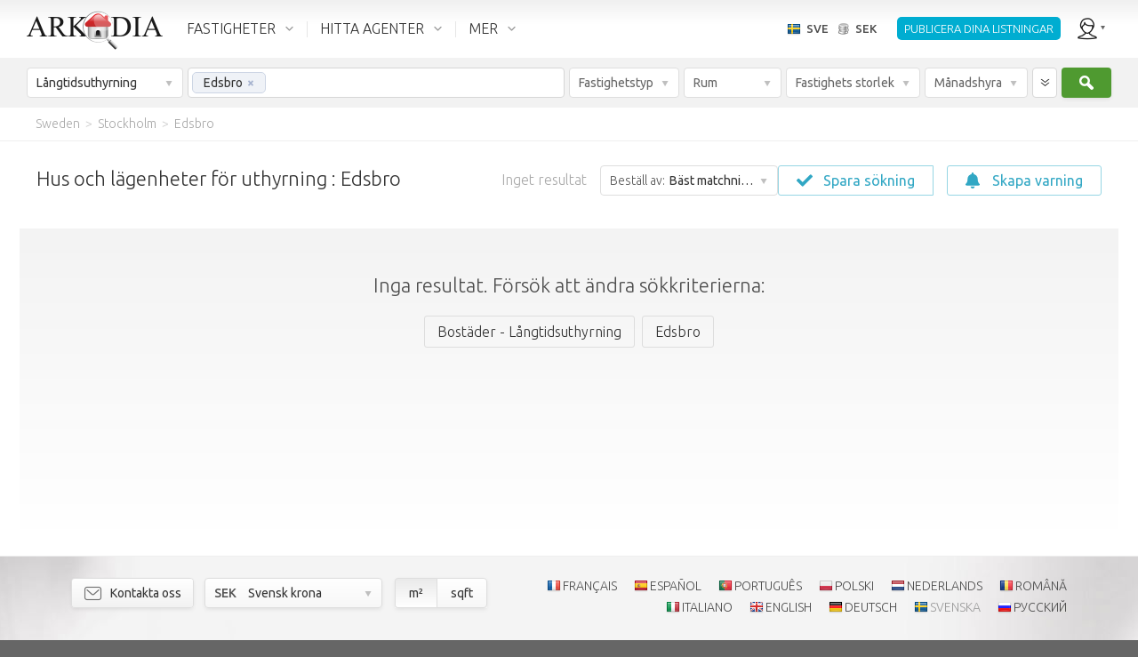

--- FILE ---
content_type: text/html; charset=utf-8
request_url: https://sv.arkadia.com/for-uthyrning/edsbro-g43817/
body_size: 37487
content:
<!DOCTYPE html><html class="ak_html_properties_for_rent_residential ak_chrome ak_sve" lang="sv"><head> <meta charset="utf-8"><title>Fastighetslistor Edsbro. Uthyrning av lägenhet eller hus Edsbro</title><meta name="description" content="Real estate for rent Edsbro, long-term rentals. Listings for rent (renting apartments and houses), for rent by owners Edsbro" /><meta name="viewport" content="width=device-width, initial-scale=1.0, maximum-scale=1.0, minimum-scale=1.0, user-scalable=no"><meta property="fb:app_id" content="195188513847063" />                      <meta property="og:type" content="website" /><meta property="og:url" content="https://sv.arkadia.com/for-uthyrning/edsbro-g43817/" /><meta property="og:title" content="Fastighetslistor Edsbro. Uthyrning av lägenhet eller hus Edsbro" /><meta property="og:description" content="Real estate for rent Edsbro, long-term rentals. Listings for rent (renting apartments and houses), for rent by owners Edsbro" /><meta property="og:site_name" content="ArKadia" /><meta property="og:locale" content="sv-SE" /><meta property="og:image" content="https://static.arkadia.com/images/akrooter/logos/arkadia/arkadia_logo_200x200_whitebg.png" /> <link rel="apple-touch-icon-precomposed" href="https://static.arkadia.com/images/akrooter/logos/arkadia/touch-icon-57x57-precomposed.png" /><link rel="apple-touch-icon-precomposed" sizes="72x72" href="https://static.arkadia.com/images/akrooter/logos/arkadia/touch-icon-72x72-precomposed.png" /><link rel="apple-touch-icon-precomposed" sizes="114x114" href="https://static.arkadia.com/images/akrooter/logos/arkadia/touch-icon-114x114-precomposed.png" /><link rel="apple-touch-icon-precomposed" sizes="144x144" href="https://static.arkadia.com/images/akrooter/logos/arkadia/touch-icon-144x144-precomposed.png" /><link rel="shortcut icon" href="https://static.arkadia.com/favicon.ico" />       <link rel="stylesheet" type="text/css" href="https://static.arkadia.com/js/simplePagination/simplePagination.css?ak_appversion=4.0.9449.9064" /><link rel="stylesheet" type="text/css" href="https://static.arkadia.com/css/akrooter/ak_gsearch.css?ak_appversion=4.0.9449.9064" /><link rel="stylesheet" type="text/css" href="//fonts.googleapis.com/css?family=Ubuntu:300,400,500,700,300italic,400italic,500italic,700italic&#38;subset=latin,greek,cyrillic" /><link rel="stylesheet" type="text/css" href="https://static.arkadia.com/js/jqueryui/jquery-ui.min.css?ak_appversion=4.0.9449.9064" /><link rel="stylesheet" type="text/css" href="https://static.arkadia.com/js/opentip/opentip.css?ak_appversion=4.0.9449.9064" /><link rel="stylesheet" type="text/css" href="https://static.arkadia.com/css/akrooter/ak_common.css?ak_appversion=4.0.9449.9064" />            <script src="https://static.arkadia.com/js/jquery/jquery.min.js?ak_appversion=4.0.9449.9064" type="text/javascript" charset="utf-8"></script><script src="https://static.arkadia.com/js/jquery/jquery-1.min.js?ak_appversion=4.0.9449.9064" type="text/javascript" charset="utf-8"></script><script src="https://static.arkadia.com/js/simplePagination/jquery.simplePagination.js?ak_appversion=4.0.9449.9064" type="text/javascript" charset="utf-8"></script><script src="https://static.arkadia.com/js/akrooter/ak_properties.js?ak_appversion=4.0.9449.9064" type="text/javascript" charset="utf-8"></script><script src="https://static.arkadia.com/js/jqueryui/jquery-ui.min.js?ak_appversion=4.0.9449.9064" type="text/javascript" charset="utf-8"></script><script src="https://static.arkadia.com/js/html5shiv/html5shiv.min.js?ak_appversion=4.0.9449.9064" type="text/javascript" charset="utf-8"></script><script src="https://static.arkadia.com/js/selectivizr/selectivizr-min.js?ak_appversion=4.0.9449.9064" type="text/javascript" charset="utf-8"></script><script src="https://static.arkadia.com/js/parsley/parsley.min.js?ak_appversion=4.0.9449.9064" type="text/javascript" charset="utf-8"></script><script src="https://static.arkadia.com/js/opentip/opentip-jquery-excanvas.min.js?ak_appversion=4.0.9449.9064" type="text/javascript" charset="utf-8"></script><script src="https://static.arkadia.com/js/opentip/opentip-jquery.min.js?ak_appversion=4.0.9449.9064" type="text/javascript" charset="utf-8"></script><script src="https://static.arkadia.com/js/autoNumeric/autoNumeric.js?ak_appversion=4.0.9449.9064" type="text/javascript" charset="utf-8"></script><script src="https://static.arkadia.com/js/akrooter/ak_common.js?ak_appversion=4.0.9449.9064" type="text/javascript" charset="utf-8"></script><script src="https://static.arkadia.com/js/akrooter/ak_common.sve.js?ak_appversion=4.0.9449.9064" type="text/javascript" charset="utf-8"></script>    <link rel="alternate" hreflang="fr" href="https://fr.arkadia.com/location/edsbro-g43817/" />   <link rel="alternate" hreflang="en" href="https://en.arkadia.com/for-rent/edsbro-g43817/" />   <link rel="alternate" hreflang="ru" href="https://ru.arkadia.com/for-rent/edsbro-g43817/" />   <link rel="alternate" hreflang="es" href="https://es.arkadia.com/alquiler/edsbro-g43817/" />   <link rel="alternate" hreflang="de" href="https://de.arkadia.com/vermieten/edsbro-g43817/" />   <link rel="alternate" hreflang="it" href="https://it.arkadia.com/affittare/edsbro-g43817/" />   <link rel="alternate" hreflang="pt" href="https://pt.arkadia.com/alugar/edsbro-g43817/" />   <link rel="alternate" hreflang="pl" href="https://pl.arkadia.com/do-wynajecia/edsbro-g43817/" />      <link rel="canonical" href="https://sv.arkadia.com/for-uthyrning/edsbro-g43817/" />  <meta name="robots" content="noindex, follow" /><script type="text/javascript">
//<![CDATA[
ak_basehref = "https://sv.arkadia.com";ak_staticbasehref = "https://static.arkadia.com";ak_appversion = "4.0.9449.9064";ak_currency_code = "SEK";ak_measurementsystem = 1;ak_userid = '1529816978';ak_useridbroker = null;ak_userwebmail = null;
//]]>
</script><!-- DO NOT TRANSLATE BELOW THIS LINE -->



<script type="text/javascript">
//<![CDATA[
(function(i,s,o,g,r,a,m){i['GoogleAnalyticsObject']=r;i[r]=i[r]||function(){(i[r].q=i[r].q||[]).push(arguments)},i[r].l=1*new Date();a=s.createElement(o),m=s.getElementsByTagName(o)[0];a.async=1;a.src=g;m.parentNode.insertBefore(a,m)})(window,document,'script','//www.google-analytics.com/analytics.js','ga');ga('create', 'UA-164121158-1', {'cookieDomain': 'arkadia.com'});ga('send', 'pageview');
//]]>
</script>

<!-- Google tag (gtag.js) -->
<script async src="https://www.googletagmanager.com/gtag/js?id=G-MJE3YKFZ1G"></script>
<script>
	window.dataLayer = window.dataLayer || [];
	function gtag(){dataLayer.push(arguments);}
	gtag('js', new Date());

	
		gtag('config', 'G-MJE3YKFZ1G');
	
	
	    
</script>
   <script type="text/javascript" >
//<![CDATA[
(function(m,e,t,r,i,k,a){m[i]=m[i]||function(){(m[i].a=m[i].a||[]).push(arguments)};
m[i].l=1*new Date();k=e.createElement(t),a=e.getElementsByTagName(t)[0],k.async=1,k.src=r,a.parentNode.insertBefore(k,a)})
(window, document, "script", "https://mc.yandex.ru/metrika/tag.js", "ym");
ym(65579965, "init", {
clickmap:true,
trackLinks:true,
accurateTrackBounce:true
});
//]]>
</script><noscript><div><img src="https://mc.yandex.ru/watch/65579965" style="position:absolute; left:-9999px;" alt="" /></div></noscript> </head><body class="ak_main_body" itemscope="itemscope" itemtype="http://schema.org/WebPage">   









    






  





<!-- DO NOT TRANSLATE BELOW THIS LINE -->
  


  
  
  
  
  
  
  
  
  
  
  
  
  <!-- use a datacache with a validity of 1 days if the user is not anonymous, else with a validity of 30 days --> 
  
  
    <header class="ak_main_header_bg" itemscope="itemscope" itemtype="http://schema.org/WPHeader">
      
      <nav class="ak_main_header">  
        
        <span class="ak_header_logo" itemscope="itemscope" itemtype="http://schema.org/Organization">
          <a href="https://sv.arkadia.com/" itemprop="url">
            <img src="https://static.arkadia.com/images/akrooter/logos/arkadia/arkadia_logo_header2.png" alt="Arkadia.com" itemprop="logo" />
          </a>
        </span>
                  
        <div class="ak_header_mainmenu_cont">
              <ul class="ak_header_mainmenu ak_bkmenu">
                
                
                  
                <!-- in the cfgpages.xml we must always have: -->  
                <!-- menu.items[0] = properties -->
                <!-- menu.items[1] = forums -->
                <!-- menu.items[2] = blogs -->
                
                <li data-menupopupanimduration="0" class="ak_properties">
                  <a href="javascript:void(0);">FASTIGHETER</a>
                  
                    
                    
                    <ul>
                          
                            
                            
                                                
                            
                              <li>
                            
                              
                              <a href="https://sv.arkadia.com/till-salu/">Till salu</a>                    
                            
                              
                                
                                
                    <ul>
                          
                            
                            
                                                
                            
                              <li>
                            
                              
                              <a href="https://sv.arkadia.com/till-salu/">Bostäder</a>                    
                            
                              
                            
                            </li>
        
                          
                            
                            
                                                
                            
                              <li>
                            
                              
                              <a href="https://sv.arkadia.com/till-salu/kommersiell/">Kommersiella</a>                    
                            
                              
                            
                            </li>
        
                          
                        </ul>
                  
                              
                            
                            </li>
        
                          
                            
                            
                                                
                            
                              <li>
                            
                              
                              <a href="https://sv.arkadia.com/for-uthyrning/">Långtidsuthyrning</a>                    
                            
                              
                                
                                
                    <ul>
                          
                            
                            
                                                
                            
                              <li>
                            
                              
                              <a href="https://sv.arkadia.com/for-uthyrning/">Bostäder</a>                    
                            
                              
                            
                            </li>
        
                          
                            
                            
                                                
                            
                              <li>
                            
                              
                              <a href="https://sv.arkadia.com/for-uthyrning/kommersiell/">Kommersiella</a>                    
                            
                              
                            
                            </li>
        
                          
                        </ul>
                  
                              
                            
                            </li>
        
                          
                            
                            
                                                
                            
                              <li>
                            
                              
                              <a href="https://sv.arkadia.com/semesterbostader/">Semesterbostäder</a>                    
                            
                              
                            
                            </li>
        
                          
                            
                            
                                                
                            
                              <li>
                            
                              
                              <a href="https://sv.arkadia.com/add-property/">Lista din fastighet</a>                    
                            
                              
                            
                            </li>
        
                          
                        </ul>
                  
                  
                </li>
				
                <li data-menupopupanimduration="0" class="ak_community">
                  <a href="javascript:void(0);">HITTA AGENTER</a>
                  <ul>
                    <li>
                      <a href="https://sv.arkadia.com/hitta-en-agent/">Hitta agenter</a>
                      
                    </li>
                    <li>
                      <a href="https://sv.arkadia.com/how-much-is-my-home-worth/">Vad är mitt hem värt</a>
                      
                    </li>
					<li>
                      <a href="https://sv.arkadia.com/market-trends/">Hempriser</a>
                      
                    </li>
                  </ul>
                </li>
                
                
                  <li data-menupopupanimduration="0" class="ak_more">
                    <a href="javascript:void(0);">MER</a>
                    <ul>
                      
                                            
                        
                          <li>
                        
                          
                          <a href="https://sv.arkadia.com/agent-advertising/">Agent marknadsföring</a>                    
                        
                          
                        
                        </li>
    
                      
                                            
                        
                          <li>
                        
                          
                          <a href="https://sv.arkadia.com/search/">Nyckelord sökning</a>                    
                        
                          
                        
                        </li>
    
                      
                                            
                        
                          <li>
                        
                          
                          <a href="https://sv.arkadia.com/about/">Om Arkadia</a>                    
                        
                          
                            
                            
                    <ul>
                          
                            
                            
                                                
                            
                              <li>
                            
                              
                              <a href="https://sv.arkadia.com/about/terms-use/">Användarvillkor</a>                    
                            
                              
                            
                            </li>
        
                          
                            
                            
                                                
                            
                              <li>
                            
                              
                              <a href="https://sv.arkadia.com/about/sekretesspolicy/">Vår sekretesspolicy</a>                    
                            
                              
                            
                            </li>
        
                          
                            
                            
                                                
                            
                              <li>
                            
                              
                              <a href="https://sv.arkadia.com/about/contact/">Kontakta oss</a>                    
                            
                              
                            
                            </li>
        
                          
                            
                            
                                                
                            
                              <li>
                            
                              
                              <a href="https://sv.arkadia.com/about/careers/">Karriärer</a>                    
                            
                              
                            
                            </li>
        
                          
                            
                            
                                                
                            
                              <li>
                            
                              
                              <a href="https://sv.arkadia.com/about/partnership/">Partnerskap</a>                    
                            
                              
                            
                            </li>
        
                          
                        </ul>
                  
                          
                        
                        </li>
    
                      
                    </ul>
                  </li>
                
              
              </ul>
            </div>
          
        <ul class="ak_header_languagemenu ak_bkmenu">
          <li>
            <a href="javascript:void(0);">
              <span style="background-image:url('https://static.arkadia.com/images/akrooter/flags/lang/shiny/16/sv.png')">SVE</span>
              <span>SEK</span>
            </a>    
            <ul>
              <li>
                <div class="ak_languages">
                  <div class="title">Språk</div>
                  
                    <a hreflang="de" class="ak_ico_deu" href="https://de.arkadia.com/vermieten/edsbro-g43817/">Deutsch</a>
                    <a hreflang="en" class="ak_ico_enu" href="https://en.arkadia.com/for-rent/edsbro-g43817/">English</a>
                    <a hreflang="es" class="ak_ico_esn" href="https://es.arkadia.com/alquiler/edsbro-g43817/">Español</a>
                    <a hreflang="fr" class="ak_ico_fra" href="https://fr.arkadia.com/location/edsbro-g43817/">Français</a>
                    <a hreflang="pt" class="ak_ico_ptg" href="https://pt.arkadia.com/alugar/edsbro-g43817/">Português</a>
                    <a hreflang="it" class="ak_ico_ita" href="https://it.arkadia.com/affittare/edsbro-g43817/">Italiano</a>
                    <a hreflang="sv" class="ak_ico_sve ak_current" href="https://sv.arkadia.com/">Svenska</a>
					<a hreflang="pl" class="ak_ico_plk" href="https://pl.arkadia.com/do-wynajecia/edsbro-g43817/">Polski</a> 
					<a hreflang="nl" class="ak_ico_nld" href="https://nl.arkadia.com/te-huur/edsbro-g43817/">Nederlands</a> 
					<a hreflang="ro" class="ak_ico_rom" href="https://ro.arkadia.com/de-inchiriat/edsbro-g43817/">Română</a> 
					<a hreflang="ru" class="ak_ico_rus" href="https://ru.arkadia.com/for-rent/edsbro-g43817/">Русский</a>    
                  
                </div>
                <div class="ak_currencies">
                  <div class="title">Valuta</div>
                  <a href="javascript:void(0);" onclick="ak_changeCurrency('EUR');return false;" class="ak_ico_eur"><b>EUR</b> Euro</a>
                  <a href="javascript:void(0);" onclick="ak_changeCurrency('USD');return false;" class="ak_ico_usd"><b>USD</b> US Dollar</a>
                  <a href="javascript:void(0);" onclick="ak_changeCurrency('GBP');return false;" class="ak_ico_gbp"><b>GBP</b> Brittiskt pund</a>
                  <a href="javascript:void(0);" onclick="ak_changeCurrency('RUB');return false;" class="ak_ico_rub"><b>RUB</b> Ryska Rubel</a>
                  <a href="javascript:void(0);" onclick="ak_changeCurrency('PLN');return false;" class="ak_ico_pln"><b>PLN</b> Polska Zloty</a>
                  <form action="https://sv.arkadia.com/" method="get">
                     <div id="f354a12a9c434b86acb4392c5a9c8657" class="ak_selectdropdown_1 ak_selectdropdown_1_2 ak_input2 ignore currencies"    > <div class="edit"> <div class="inner"> <span class="caption" data-caption="Andra valutor" data-caption_filled="">Andra valutor</span> <span class="btn"></span> </div> </div> <div class="popup">  <h6>Andra valutor</h6><ul><li> <input data-parsley-class-handler="#f354a12a9c434b86acb4392c5a9c8657" data-parsley-errors-container="#f354a12a9c434b86acb4392c5a9c8657" data-parsley-multiple="f354a12a9c434b86acb4392c5a9c8657" data-parsley-required="false" id="04f40377ed8348a0b40f9ed0ff1a2bca" name="ak_currency_code" type="radio" value="AFN" /> <label for="04f40377ed8348a0b40f9ed0ff1a2bca"><b>AFN</b> Afghanska afghani</label></li><li> <input data-parsley-class-handler="#f354a12a9c434b86acb4392c5a9c8657" data-parsley-errors-container="#f354a12a9c434b86acb4392c5a9c8657" data-parsley-multiple="f354a12a9c434b86acb4392c5a9c8657" data-parsley-required="false" id="ac5e24cd2ed94d59b9eed38a368e3b79" name="ak_currency_code" type="radio" value="ALL" /> <label for="ac5e24cd2ed94d59b9eed38a368e3b79"><b>ALL</b> Albansk lek</label></li><li> <input data-parsley-class-handler="#f354a12a9c434b86acb4392c5a9c8657" data-parsley-errors-container="#f354a12a9c434b86acb4392c5a9c8657" data-parsley-multiple="f354a12a9c434b86acb4392c5a9c8657" data-parsley-required="false" id="ff2613ba2d8e49b1abfce4e8e09908bf" name="ak_currency_code" type="radio" value="DZD" /> <label for="ff2613ba2d8e49b1abfce4e8e09908bf"><b>DZD</b> Algeriska Dinar</label></li><li> <input data-parsley-class-handler="#f354a12a9c434b86acb4392c5a9c8657" data-parsley-errors-container="#f354a12a9c434b86acb4392c5a9c8657" data-parsley-multiple="f354a12a9c434b86acb4392c5a9c8657" data-parsley-required="false" id="e62eccf3938b49418b399e7162a84f7e" name="ak_currency_code" type="radio" value="AOA" /> <label for="e62eccf3938b49418b399e7162a84f7e"><b>AOA</b> Angolansk kwanza</label></li><li> <input data-parsley-class-handler="#f354a12a9c434b86acb4392c5a9c8657" data-parsley-errors-container="#f354a12a9c434b86acb4392c5a9c8657" data-parsley-multiple="f354a12a9c434b86acb4392c5a9c8657" data-parsley-required="false" id="9f4c768c118d4b5d8ca783f92a3950b8" name="ak_currency_code" type="radio" value="ARS" /> <label for="9f4c768c118d4b5d8ca783f92a3950b8"><b>ARS</b> Argentinsk Peso</label></li><li> <input data-parsley-class-handler="#f354a12a9c434b86acb4392c5a9c8657" data-parsley-errors-container="#f354a12a9c434b86acb4392c5a9c8657" data-parsley-multiple="f354a12a9c434b86acb4392c5a9c8657" data-parsley-required="false" id="d919f787541f46f586d4410650c60359" name="ak_currency_code" type="radio" value="AMD" /> <label for="d919f787541f46f586d4410650c60359"><b>AMD</b> Armenisk Dram</label></li><li> <input data-parsley-class-handler="#f354a12a9c434b86acb4392c5a9c8657" data-parsley-errors-container="#f354a12a9c434b86acb4392c5a9c8657" data-parsley-multiple="f354a12a9c434b86acb4392c5a9c8657" data-parsley-required="false" id="f010f4e5b6594b8ab81f2357bf519842" name="ak_currency_code" type="radio" value="AWG" /> <label for="f010f4e5b6594b8ab81f2357bf519842"><b>AWG</b> Aruban florin</label></li><li> <input data-parsley-class-handler="#f354a12a9c434b86acb4392c5a9c8657" data-parsley-errors-container="#f354a12a9c434b86acb4392c5a9c8657" data-parsley-multiple="f354a12a9c434b86acb4392c5a9c8657" data-parsley-required="false" id="ab34975f1c5340899f8affe960e75321" name="ak_currency_code" type="radio" value="AUD" /> <label for="ab34975f1c5340899f8affe960e75321"><b>AUD</b> Australiska Dollar</label></li><li> <input data-parsley-class-handler="#f354a12a9c434b86acb4392c5a9c8657" data-parsley-errors-container="#f354a12a9c434b86acb4392c5a9c8657" data-parsley-multiple="f354a12a9c434b86acb4392c5a9c8657" data-parsley-required="false" id="a4ebe5a013ab44ec8646d3284e290f99" name="ak_currency_code" type="radio" value="AZN" /> <label for="a4ebe5a013ab44ec8646d3284e290f99"><b>AZN</b> Azerbajdzjanska Manat</label></li><li> <input data-parsley-class-handler="#f354a12a9c434b86acb4392c5a9c8657" data-parsley-errors-container="#f354a12a9c434b86acb4392c5a9c8657" data-parsley-multiple="f354a12a9c434b86acb4392c5a9c8657" data-parsley-required="false" id="ba11381ea6894ab28c6e20190e28c15e" name="ak_currency_code" type="radio" value="BSD" /> <label for="ba11381ea6894ab28c6e20190e28c15e"><b>BSD</b> Bahamian Dollar</label></li><li> <input data-parsley-class-handler="#f354a12a9c434b86acb4392c5a9c8657" data-parsley-errors-container="#f354a12a9c434b86acb4392c5a9c8657" data-parsley-multiple="f354a12a9c434b86acb4392c5a9c8657" data-parsley-required="false" id="4d1e33d273014f58a7d9619f756ec482" name="ak_currency_code" type="radio" value="BHD" /> <label for="4d1e33d273014f58a7d9619f756ec482"><b>BHD</b> Bahrainska Dinar</label></li><li> <input data-parsley-class-handler="#f354a12a9c434b86acb4392c5a9c8657" data-parsley-errors-container="#f354a12a9c434b86acb4392c5a9c8657" data-parsley-multiple="f354a12a9c434b86acb4392c5a9c8657" data-parsley-required="false" id="7438af9b94ce4919818dba8c4671bda5" name="ak_currency_code" type="radio" value="BDT" /> <label for="7438af9b94ce4919818dba8c4671bda5"><b>BDT</b> Bangladeshiska taka</label></li><li> <input data-parsley-class-handler="#f354a12a9c434b86acb4392c5a9c8657" data-parsley-errors-container="#f354a12a9c434b86acb4392c5a9c8657" data-parsley-multiple="f354a12a9c434b86acb4392c5a9c8657" data-parsley-required="false" id="89b8715b597b43219064230b0d2bae1e" name="ak_currency_code" type="radio" value="BBD" /> <label for="89b8715b597b43219064230b0d2bae1e"><b>BBD</b> Barbadian dollar</label></li><li> <input data-parsley-class-handler="#f354a12a9c434b86acb4392c5a9c8657" data-parsley-errors-container="#f354a12a9c434b86acb4392c5a9c8657" data-parsley-multiple="f354a12a9c434b86acb4392c5a9c8657" data-parsley-required="false" id="69329ff2c5e347f4b473ee620a4a12d3" name="ak_currency_code" type="radio" value="BWP" /> <label for="69329ff2c5e347f4b473ee620a4a12d3"><b>BWP</b> Botswana pula</label></li><li> <input data-parsley-class-handler="#f354a12a9c434b86acb4392c5a9c8657" data-parsley-errors-container="#f354a12a9c434b86acb4392c5a9c8657" data-parsley-multiple="f354a12a9c434b86acb4392c5a9c8657" data-parsley-required="false" id="8fdbe31c543d4318863e4b8524ad36f5" name="ak_currency_code" type="radio" value="BRL" /> <label for="8fdbe31c543d4318863e4b8524ad36f5"><b>BRL</b> Brasilianska Real</label></li><li> <input data-parsley-class-handler="#f354a12a9c434b86acb4392c5a9c8657" data-parsley-errors-container="#f354a12a9c434b86acb4392c5a9c8657" data-parsley-multiple="f354a12a9c434b86acb4392c5a9c8657" data-parsley-required="false" id="8d897589d9f54d73a4e9664f9fc05a62" name="ak_currency_code" type="radio" value="BGN" /> <label for="8d897589d9f54d73a4e9664f9fc05a62"><b>BGN</b> Bulgariska Lev</label></li><li> <input data-parsley-class-handler="#f354a12a9c434b86acb4392c5a9c8657" data-parsley-errors-container="#f354a12a9c434b86acb4392c5a9c8657" data-parsley-multiple="f354a12a9c434b86acb4392c5a9c8657" data-parsley-required="false" id="7a97ca9fef894c0f81befb51cbaa71d6" name="ak_currency_code" type="radio" value="XPF" /> <label for="7a97ca9fef894c0f81befb51cbaa71d6"><b>XPF</b> CFP franc</label></li><li> <input data-parsley-class-handler="#f354a12a9c434b86acb4392c5a9c8657" data-parsley-errors-container="#f354a12a9c434b86acb4392c5a9c8657" data-parsley-multiple="f354a12a9c434b86acb4392c5a9c8657" data-parsley-required="false" id="152cdfebb4a146669347d076e4e063d9" name="ak_currency_code" type="radio" value="CLP" /> <label for="152cdfebb4a146669347d076e4e063d9"><b>CLP</b> Chilensk peso</label></li><li> <input data-parsley-class-handler="#f354a12a9c434b86acb4392c5a9c8657" data-parsley-errors-container="#f354a12a9c434b86acb4392c5a9c8657" data-parsley-multiple="f354a12a9c434b86acb4392c5a9c8657" data-parsley-required="false" id="675b83c32f224d7ab572797055f3f384" name="ak_currency_code" type="radio" value="COP" /> <label for="675b83c32f224d7ab572797055f3f384"><b>COP</b> Colombianska Peso</label></li><li> <input data-parsley-class-handler="#f354a12a9c434b86acb4392c5a9c8657" data-parsley-errors-container="#f354a12a9c434b86acb4392c5a9c8657" data-parsley-multiple="f354a12a9c434b86acb4392c5a9c8657" data-parsley-required="false" id="9cc0645cc8794c79be23c2682d3078e2" name="ak_currency_code" type="radio" value="CYP" /> <label for="9cc0645cc8794c79be23c2682d3078e2"><b>CYP</b> Cypriotiskt pund</label></li><li> <input data-parsley-class-handler="#f354a12a9c434b86acb4392c5a9c8657" data-parsley-errors-container="#f354a12a9c434b86acb4392c5a9c8657" data-parsley-multiple="f354a12a9c434b86acb4392c5a9c8657" data-parsley-required="false" id="ed5ef54ca31e4ee19b9663c4841312ac" name="ak_currency_code" type="radio" value="DKK" /> <label for="ed5ef54ca31e4ee19b9663c4841312ac"><b>DKK</b> Danska Kronor</label></li><li> <input data-parsley-class-handler="#f354a12a9c434b86acb4392c5a9c8657" data-parsley-errors-container="#f354a12a9c434b86acb4392c5a9c8657" data-parsley-multiple="f354a12a9c434b86acb4392c5a9c8657" data-parsley-required="false" id="cd22c2f094384b7999a3c3a9a9b468d0" name="ak_currency_code" type="radio" value="EGP" /> <label for="cd22c2f094384b7999a3c3a9a9b468d0"><b>EGP</b> Egyptiskt pund</label></li><li> <input data-parsley-class-handler="#f354a12a9c434b86acb4392c5a9c8657" data-parsley-errors-container="#f354a12a9c434b86acb4392c5a9c8657" data-parsley-multiple="f354a12a9c434b86acb4392c5a9c8657" data-parsley-required="false" id="627211bdc4a5409dab112f2ee7d1ec7b" name="ak_currency_code" type="radio" value="ETB" /> <label for="627211bdc4a5409dab112f2ee7d1ec7b"><b>ETB</b> Etiopiska Birr</label></li><li> <input data-parsley-class-handler="#f354a12a9c434b86acb4392c5a9c8657" data-parsley-errors-container="#f354a12a9c434b86acb4392c5a9c8657" data-parsley-multiple="f354a12a9c434b86acb4392c5a9c8657" data-parsley-required="false" id="2a40da19d02c46d4ae0831181d5d9795" name="ak_currency_code" type="radio" value="PHP" /> <label for="2a40da19d02c46d4ae0831181d5d9795"><b>PHP</b> Filippinska Peso</label></li><li> <input data-parsley-class-handler="#f354a12a9c434b86acb4392c5a9c8657" data-parsley-errors-container="#f354a12a9c434b86acb4392c5a9c8657" data-parsley-multiple="f354a12a9c434b86acb4392c5a9c8657" data-parsley-required="false" id="d5a467fd30094a41b4a31054c8392c75" name="ak_currency_code" type="radio" value="AED" /> <label for="d5a467fd30094a41b4a31054c8392c75"><b>AED</b> Förenade Arabemiraten dirham</label></li><li> <input data-parsley-class-handler="#f354a12a9c434b86acb4392c5a9c8657" data-parsley-errors-container="#f354a12a9c434b86acb4392c5a9c8657" data-parsley-multiple="f354a12a9c434b86acb4392c5a9c8657" data-parsley-required="false" id="4c3ef9984107429a859e294d173386ea" name="ak_currency_code" type="radio" value="GEL" /> <label for="4c3ef9984107429a859e294d173386ea"><b>GEL</b> Georgiska Lari</label></li><li> <input data-parsley-class-handler="#f354a12a9c434b86acb4392c5a9c8657" data-parsley-errors-container="#f354a12a9c434b86acb4392c5a9c8657" data-parsley-multiple="f354a12a9c434b86acb4392c5a9c8657" data-parsley-required="false" id="ceba3e2c00e648bba679011cf913f077" name="ak_currency_code" type="radio" value="GHS" /> <label for="ceba3e2c00e648bba679011cf913f077"><b>GHS</b> Ghana cedi</label></li><li> <input data-parsley-class-handler="#f354a12a9c434b86acb4392c5a9c8657" data-parsley-errors-container="#f354a12a9c434b86acb4392c5a9c8657" data-parsley-multiple="f354a12a9c434b86acb4392c5a9c8657" data-parsley-required="false" id="3f36dd7028b74afbb0aefa5cfd3aef7b" name="ak_currency_code" type="radio" value="INR" /> <label for="3f36dd7028b74afbb0aefa5cfd3aef7b"><b>INR</b> Indiska Rupee</label></li><li> <input data-parsley-class-handler="#f354a12a9c434b86acb4392c5a9c8657" data-parsley-errors-container="#f354a12a9c434b86acb4392c5a9c8657" data-parsley-multiple="f354a12a9c434b86acb4392c5a9c8657" data-parsley-required="false" id="c8cfca6ab5c24d73b483e584194152c4" name="ak_currency_code" type="radio" value="IQD" /> <label for="c8cfca6ab5c24d73b483e584194152c4"><b>IQD</b> Irakiska dinar</label></li><li> <input data-parsley-class-handler="#f354a12a9c434b86acb4392c5a9c8657" data-parsley-errors-container="#f354a12a9c434b86acb4392c5a9c8657" data-parsley-multiple="f354a12a9c434b86acb4392c5a9c8657" data-parsley-required="false" id="787794135a6043f4bfe0300eb9130137" name="ak_currency_code" type="radio" value="IRR" /> <label for="787794135a6043f4bfe0300eb9130137"><b>IRR</b> Iranska Rial</label></li><li> <input data-parsley-class-handler="#f354a12a9c434b86acb4392c5a9c8657" data-parsley-errors-container="#f354a12a9c434b86acb4392c5a9c8657" data-parsley-multiple="f354a12a9c434b86acb4392c5a9c8657" data-parsley-required="false" id="aa2db22822264f92a8203886032576be" name="ak_currency_code" type="radio" value="ILS" /> <label for="aa2db22822264f92a8203886032576be"><b>ILS</b> Israelisk ny sikel</label></li><li> <input data-parsley-class-handler="#f354a12a9c434b86acb4392c5a9c8657" data-parsley-errors-container="#f354a12a9c434b86acb4392c5a9c8657" data-parsley-multiple="f354a12a9c434b86acb4392c5a9c8657" data-parsley-required="false" id="e8f48545e32a4c69b3bc9e9001d50438" name="ak_currency_code" type="radio" value="JPY" /> <label for="e8f48545e32a4c69b3bc9e9001d50438"><b>JPY</b> Japanska yen</label></li><li> <input data-parsley-class-handler="#f354a12a9c434b86acb4392c5a9c8657" data-parsley-errors-container="#f354a12a9c434b86acb4392c5a9c8657" data-parsley-multiple="f354a12a9c434b86acb4392c5a9c8657" data-parsley-required="false" id="8bc40cf1f8f94862995608f2ea6212fa" name="ak_currency_code" type="radio" value="CAD" /> <label for="8bc40cf1f8f94862995608f2ea6212fa"><b>CAD</b> Kanadensiska Dollar</label></li><li> <input data-parsley-class-handler="#f354a12a9c434b86acb4392c5a9c8657" data-parsley-errors-container="#f354a12a9c434b86acb4392c5a9c8657" data-parsley-multiple="f354a12a9c434b86acb4392c5a9c8657" data-parsley-required="false" id="7891a9fd93834435bcd6979ccbf911ec" name="ak_currency_code" type="radio" value="KZT" /> <label for="7891a9fd93834435bcd6979ccbf911ec"><b>KZT</b> Kazakstansk tenge</label></li><li> <input data-parsley-class-handler="#f354a12a9c434b86acb4392c5a9c8657" data-parsley-errors-container="#f354a12a9c434b86acb4392c5a9c8657" data-parsley-multiple="f354a12a9c434b86acb4392c5a9c8657" data-parsley-required="false" id="f6bdcd744cfc4616b97243d3d953fc5c" name="ak_currency_code" type="radio" value="CNY" /> <label for="f6bdcd744cfc4616b97243d3d953fc5c"><b>CNY</b> Kinesiska Yuan</label></li><li> <input data-parsley-class-handler="#f354a12a9c434b86acb4392c5a9c8657" data-parsley-errors-container="#f354a12a9c434b86acb4392c5a9c8657" data-parsley-multiple="f354a12a9c434b86acb4392c5a9c8657" data-parsley-required="false" id="3af8e9d94d6948ea89621c5a202a0dc2" name="ak_currency_code" type="radio" value="KGS" /> <label for="3af8e9d94d6948ea89621c5a202a0dc2"><b>KGS</b> Kirgizistanska som</label></li><li> <input data-parsley-class-handler="#f354a12a9c434b86acb4392c5a9c8657" data-parsley-errors-container="#f354a12a9c434b86acb4392c5a9c8657" data-parsley-multiple="f354a12a9c434b86acb4392c5a9c8657" data-parsley-required="false" id="a4fc993753914d88ad52cc60c9369f43" name="ak_currency_code" type="radio" value="HRK" /> <label for="a4fc993753914d88ad52cc60c9369f43"><b>HRK</b> Kroatiska Kuna</label></li><li> <input data-parsley-class-handler="#f354a12a9c434b86acb4392c5a9c8657" data-parsley-errors-container="#f354a12a9c434b86acb4392c5a9c8657" data-parsley-multiple="f354a12a9c434b86acb4392c5a9c8657" data-parsley-required="false" id="5a80019e676e4b8e9e38631c53903b62" name="ak_currency_code" type="radio" value="KWD" /> <label for="5a80019e676e4b8e9e38631c53903b62"><b>KWD</b> Kuwaitisk Dinar</label></li><li> <input data-parsley-class-handler="#f354a12a9c434b86acb4392c5a9c8657" data-parsley-errors-container="#f354a12a9c434b86acb4392c5a9c8657" data-parsley-multiple="f354a12a9c434b86acb4392c5a9c8657" data-parsley-required="false" id="a3ee7b17c5e14a7989c22c794bbfcddc" name="ak_currency_code" type="radio" value="LVL" /> <label for="a3ee7b17c5e14a7989c22c794bbfcddc"><b>LVL</b> Lettiska Lats</label></li><li> <input data-parsley-class-handler="#f354a12a9c434b86acb4392c5a9c8657" data-parsley-errors-container="#f354a12a9c434b86acb4392c5a9c8657" data-parsley-multiple="f354a12a9c434b86acb4392c5a9c8657" data-parsley-required="false" id="981dd3aa35f549208f5f43cb5900dd81" name="ak_currency_code" type="radio" value="MKD" /> <label for="981dd3aa35f549208f5f43cb5900dd81"><b>MKD</b> Makedonska Denar</label></li><li> <input data-parsley-class-handler="#f354a12a9c434b86acb4392c5a9c8657" data-parsley-errors-container="#f354a12a9c434b86acb4392c5a9c8657" data-parsley-multiple="f354a12a9c434b86acb4392c5a9c8657" data-parsley-required="false" id="360bc3a3dc684609afa90cb0d58add45" name="ak_currency_code" type="radio" value="MYR" /> <label for="360bc3a3dc684609afa90cb0d58add45"><b>MYR</b> Malaysiska Ringgit</label></li><li> <input data-parsley-class-handler="#f354a12a9c434b86acb4392c5a9c8657" data-parsley-errors-container="#f354a12a9c434b86acb4392c5a9c8657" data-parsley-multiple="f354a12a9c434b86acb4392c5a9c8657" data-parsley-required="false" id="272001132c8f48509dee006b620e099c" name="ak_currency_code" type="radio" value="MAD" /> <label for="272001132c8f48509dee006b620e099c"><b>MAD</b> Marockanska Dirham</label></li><li> <input data-parsley-class-handler="#f354a12a9c434b86acb4392c5a9c8657" data-parsley-errors-container="#f354a12a9c434b86acb4392c5a9c8657" data-parsley-multiple="f354a12a9c434b86acb4392c5a9c8657" data-parsley-required="false" id="9f0794b7e33b4cf3b5b4d6886a7b4150" name="ak_currency_code" type="radio" value="MXN" /> <label for="9f0794b7e33b4cf3b5b4d6886a7b4150"><b>MXN</b> Mexikanska Peso</label></li><li> <input data-parsley-class-handler="#f354a12a9c434b86acb4392c5a9c8657" data-parsley-errors-container="#f354a12a9c434b86acb4392c5a9c8657" data-parsley-multiple="f354a12a9c434b86acb4392c5a9c8657" data-parsley-required="false" id="1814044d316f414c8a447d5ffd08c24a" name="ak_currency_code" type="radio" value="MDL" /> <label for="1814044d316f414c8a447d5ffd08c24a"><b>MDL</b> Moldavisk Leu</label></li><li> <input data-parsley-class-handler="#f354a12a9c434b86acb4392c5a9c8657" data-parsley-errors-container="#f354a12a9c434b86acb4392c5a9c8657" data-parsley-multiple="f354a12a9c434b86acb4392c5a9c8657" data-parsley-required="false" id="8901d908a15a42f0b59aaef54a3917de" name="ak_currency_code" type="radio" value="NOK" /> <label for="8901d908a15a42f0b59aaef54a3917de"><b>NOK</b> Norsk krona</label></li><li> <input data-parsley-class-handler="#f354a12a9c434b86acb4392c5a9c8657" data-parsley-errors-container="#f354a12a9c434b86acb4392c5a9c8657" data-parsley-multiple="f354a12a9c434b86acb4392c5a9c8657" data-parsley-required="false" id="993bc6e35b174435b5aa2a53aa1d309a" name="ak_currency_code" type="radio" value="NZD" /> <label for="993bc6e35b174435b5aa2a53aa1d309a"><b>NZD</b> Nya Zeeländska Dollar</label></li><li> <input data-parsley-class-handler="#f354a12a9c434b86acb4392c5a9c8657" data-parsley-errors-container="#f354a12a9c434b86acb4392c5a9c8657" data-parsley-multiple="f354a12a9c434b86acb4392c5a9c8657" data-parsley-required="false" id="c4bfed5d16db4c76a96e274e0c2d5f99" name="ak_currency_code" type="radio" value="XCD" /> <label for="c4bfed5d16db4c76a96e274e0c2d5f99"><b>XCD</b> Östkaribisk dollar</label></li><li> <input data-parsley-class-handler="#f354a12a9c434b86acb4392c5a9c8657" data-parsley-errors-container="#f354a12a9c434b86acb4392c5a9c8657" data-parsley-multiple="f354a12a9c434b86acb4392c5a9c8657" data-parsley-required="false" id="f78f8c4e8af94364bb9041e2060ab90f" name="ak_currency_code" type="radio" value="PKR" /> <label for="f78f8c4e8af94364bb9041e2060ab90f"><b>PKR</b> Pakistanska Rupee</label></li><li> <input data-parsley-class-handler="#f354a12a9c434b86acb4392c5a9c8657" data-parsley-errors-container="#f354a12a9c434b86acb4392c5a9c8657" data-parsley-multiple="f354a12a9c434b86acb4392c5a9c8657" data-parsley-required="false" id="f321e2a954414001a741416f9b21e1a7" name="ak_currency_code" type="radio" value="RON" /> <label for="f321e2a954414001a741416f9b21e1a7"><b>RON</b> Rumänska leu</label></li><li> <input data-parsley-class-handler="#f354a12a9c434b86acb4392c5a9c8657" data-parsley-errors-container="#f354a12a9c434b86acb4392c5a9c8657" data-parsley-multiple="f354a12a9c434b86acb4392c5a9c8657" data-parsley-required="false" id="1976eab2572f4ec4a6b295858a6b8852" name="ak_currency_code" type="radio" value="SAR" /> <label for="1976eab2572f4ec4a6b295858a6b8852"><b>SAR</b> Saudisk riyal</label></li><li> <input data-parsley-class-handler="#f354a12a9c434b86acb4392c5a9c8657" data-parsley-errors-container="#f354a12a9c434b86acb4392c5a9c8657" data-parsley-multiple="f354a12a9c434b86acb4392c5a9c8657" data-parsley-required="false" id="46298b83b12748e49302918539438e21" name="ak_currency_code" type="radio" value="CHF" /> <label for="46298b83b12748e49302918539438e21"><b>CHF</b> Schweiziska franc</label></li><li> <input data-parsley-class-handler="#f354a12a9c434b86acb4392c5a9c8657" data-parsley-errors-container="#f354a12a9c434b86acb4392c5a9c8657" data-parsley-multiple="f354a12a9c434b86acb4392c5a9c8657" data-parsley-required="false" id="ddc637d1a965447ca46116bf368d3d04" name="ak_currency_code" type="radio" value="RSD" /> <label for="ddc637d1a965447ca46116bf368d3d04"><b>RSD</b> Serbiska Dinar</label></li><li> <input data-parsley-class-handler="#f354a12a9c434b86acb4392c5a9c8657" data-parsley-errors-container="#f354a12a9c434b86acb4392c5a9c8657" data-parsley-multiple="f354a12a9c434b86acb4392c5a9c8657" data-parsley-required="false" id="4f1c2b05f2c1437eb7b1e7d02e83dff8" name="ak_currency_code" type="radio" value="SGD" /> <label for="4f1c2b05f2c1437eb7b1e7d02e83dff8"><b>SGD</b> Singapore dollar</label></li><li> <input data-parsley-class-handler="#f354a12a9c434b86acb4392c5a9c8657" data-parsley-errors-container="#f354a12a9c434b86acb4392c5a9c8657" data-parsley-multiple="f354a12a9c434b86acb4392c5a9c8657" data-parsley-required="false" id="84407e570c6d45c298058e5600cbcdba" name="ak_currency_code" type="radio" value="SDG" /> <label for="84407e570c6d45c298058e5600cbcdba"><b>SDG</b> Sudanesiska pund</label></li><li> <input data-parsley-class-handler="#f354a12a9c434b86acb4392c5a9c8657" data-parsley-errors-container="#f354a12a9c434b86acb4392c5a9c8657" data-parsley-multiple="f354a12a9c434b86acb4392c5a9c8657" data-parsley-required="false" id="e655e099a48f4582a5140ace2d399c4a" name="ak_currency_code" type="radio" value="SEK" checked="checked" /> <label for="e655e099a48f4582a5140ace2d399c4a"><b>SEK</b> Svensk krona</label></li><li> <input data-parsley-class-handler="#f354a12a9c434b86acb4392c5a9c8657" data-parsley-errors-container="#f354a12a9c434b86acb4392c5a9c8657" data-parsley-multiple="f354a12a9c434b86acb4392c5a9c8657" data-parsley-required="false" id="4918f2003af949bcae79f8f6d9a37999" name="ak_currency_code" type="radio" value="ZAR" /> <label for="4918f2003af949bcae79f8f6d9a37999"><b>ZAR</b> Sydafrikanska Rand</label></li><li> <input data-parsley-class-handler="#f354a12a9c434b86acb4392c5a9c8657" data-parsley-errors-container="#f354a12a9c434b86acb4392c5a9c8657" data-parsley-multiple="f354a12a9c434b86acb4392c5a9c8657" data-parsley-required="false" id="46eb52d5d07a477a8502172afaf08a22" name="ak_currency_code" type="radio" value="KRW" /> <label for="46eb52d5d07a477a8502172afaf08a22"><b>KRW</b> Sydkoreanska won</label></li><li> <input data-parsley-class-handler="#f354a12a9c434b86acb4392c5a9c8657" data-parsley-errors-container="#f354a12a9c434b86acb4392c5a9c8657" data-parsley-multiple="f354a12a9c434b86acb4392c5a9c8657" data-parsley-required="false" id="0b7a4bd8f09f465c963d7b9efb30e1d6" name="ak_currency_code" type="radio" value="THB" /> <label for="0b7a4bd8f09f465c963d7b9efb30e1d6"><b>THB</b> Thailändska Baht</label></li><li> <input data-parsley-class-handler="#f354a12a9c434b86acb4392c5a9c8657" data-parsley-errors-container="#f354a12a9c434b86acb4392c5a9c8657" data-parsley-multiple="f354a12a9c434b86acb4392c5a9c8657" data-parsley-required="false" id="dcb9e1d6ed3a46799ab86c21d3bc0390" name="ak_currency_code" type="radio" value="CZK" /> <label for="dcb9e1d6ed3a46799ab86c21d3bc0390"><b>CZK</b> Tjeckiska Koruna</label></li><li> <input data-parsley-class-handler="#f354a12a9c434b86acb4392c5a9c8657" data-parsley-errors-container="#f354a12a9c434b86acb4392c5a9c8657" data-parsley-multiple="f354a12a9c434b86acb4392c5a9c8657" data-parsley-required="false" id="4cc6c719e00444dcb2ba6d7bec939812" name="ak_currency_code" type="radio" value="TRY" /> <label for="4cc6c719e00444dcb2ba6d7bec939812"><b>TRY</b> Turkiska Lira</label></li><li> <input data-parsley-class-handler="#f354a12a9c434b86acb4392c5a9c8657" data-parsley-errors-container="#f354a12a9c434b86acb4392c5a9c8657" data-parsley-multiple="f354a12a9c434b86acb4392c5a9c8657" data-parsley-required="false" id="2e81e8c50e794e40980cb63d69fb2759" name="ak_currency_code" type="radio" value="TMT" /> <label for="2e81e8c50e794e40980cb63d69fb2759"><b>TMT</b> Turkmenistansk manat</label></li><li> <input data-parsley-class-handler="#f354a12a9c434b86acb4392c5a9c8657" data-parsley-errors-container="#f354a12a9c434b86acb4392c5a9c8657" data-parsley-multiple="f354a12a9c434b86acb4392c5a9c8657" data-parsley-required="false" id="281db30e1c9b4877a024d6d69d2b3c63" name="ak_currency_code" type="radio" value="UAH" /> <label for="281db30e1c9b4877a024d6d69d2b3c63"><b>UAH</b> Ukrainska hryvnia</label></li><li> <input data-parsley-class-handler="#f354a12a9c434b86acb4392c5a9c8657" data-parsley-errors-container="#f354a12a9c434b86acb4392c5a9c8657" data-parsley-multiple="f354a12a9c434b86acb4392c5a9c8657" data-parsley-required="false" id="2d509d2583d64ea18fa0c7758e9a672f" name="ak_currency_code" type="radio" value="HUF" /> <label for="2d509d2583d64ea18fa0c7758e9a672f"><b>HUF</b> Ungerska Forint</label></li><li> <input data-parsley-class-handler="#f354a12a9c434b86acb4392c5a9c8657" data-parsley-errors-container="#f354a12a9c434b86acb4392c5a9c8657" data-parsley-multiple="f354a12a9c434b86acb4392c5a9c8657" data-parsley-required="false" id="221fd4cd195d49f282573dcbb6f7b193" name="ak_currency_code" type="radio" value="VND" /> <label for="221fd4cd195d49f282573dcbb6f7b193"><b>VND</b> Vietnamesiska dong</label></li><li> <input data-parsley-class-handler="#f354a12a9c434b86acb4392c5a9c8657" data-parsley-errors-container="#f354a12a9c434b86acb4392c5a9c8657" data-parsley-multiple="f354a12a9c434b86acb4392c5a9c8657" data-parsley-required="false" id="ce33a9f407704e19b96d7afa3c412972" name="ak_currency_code" type="radio" value="BYR" /> <label for="ce33a9f407704e19b96d7afa3c412972"><b>BYR</b> Vitryska Rubel</label></li></ul></div> </div><script type="text/javascript">
//<![CDATA[
ak_initSelectDropdown_1($("#f354a12a9c434b86acb4392c5a9c8657"));
//]]>
</script> 
                  </form>
                </div>
              </li>
            </ul>
          </li>
        </ul>      
                  
        <ul class="ak_header_addpropertymenu ak_bkmenu">
		  
            <li>
              <a href="javascript:void(0);">
                <span>Publicera dina listningar</span>
              </a>    
              <ul>
                <li><a href="https://sv.arkadia.com/add-property/?origin=top_menu_item">Fastighetsägare</a></li>
                <li><a href="https://sv.arkadia.com/agent-advertising/?origin=top_menu_item">Fastighetsbyrå</a></li>
              </ul>
            </li>
		  
        </ul>
          
        <div class="ak_displaynone">          
          <svg xmlns="http://www.w3.org/2000/svg" xmlns:xlink="http://www.w3.org/1999/xlink">      
  <symbol id="ak_svg_icon_menu" viewbox="0 0 32 32">
    <line x1="7" y1="9.5" x2="25" y2= "9.5" />
    <line x1="7" y1="15.5" x2="25" y2= "15.5" />
    <line x1="7" y1="21.5" x2="25" y2= "21.5" />
  </symbol>
</svg>



        </div>
        <div class="ak_header_mobilemainmenu_btn">
          <span class="icon"><svg><use xlink:href="#ak_svg_icon_menu"></use></svg></span>
        </div>
       
        
          <div class="ak_header_mobilemyaccountmenu_btn ak_notlogged"></div>
        
                  
        
                 
          <ul class="ak_header_myaccountmenu ak_bkmenu ak_notlogged">
            <li>
              <a href="javascript:void(0);"></a>    
              <ul>
                <li>
                  <form action="https://sv.arkadia.com/" method="post" class="ignore">
                    <div class="bad_credentials_msg">Inkorrekt användarnamn eller felaktigt lösenord</div>
                    <input class="ak_input2" type="text" name="login" placeholder="Användarnamn" data-parsley-required="true" data-parsley-errors-messages-disabled="true">
                    <input class="ak_input2" type="password" name="pwd" placeholder="Lösenord" data-parsley-required="true" data-parsley-errors-messages-disabled="true">        
                    <input id="ak_header_stayconnected1" class="ak_input2" type="checkbox" name="stayconnected" value="1" checked="checked">
                    <label for="ak_header_stayconnected1">Kom ihåg mig.</label>
                    <a class="ak_btn_2 ak_btn_2_12 submit_btn" href="javascript:void(0);" onclick="$(this).next().click();return false;">
  <span class="overflowtip">
    <span class="icon"><span>Logga in</span></span>
  </span>
</a>
<input class="ak_displaynone" type="submit" tabindex="-1"/>  
                  </form>
                  <div class="ak_extralogin">
                    <span>Eller logga in med:</span>
                    <a class="ak_social_icon ak_facebook" href="javascript:void(0);"></a>
                    <a class="ak_social_icon ak_yahoo" href="javascript:void(0);"></a>
                    <a class="ak_social_icon ak_google" href="javascript:void(0);"></a>
                    <a class="ak_social_icon ak_windowslive" href="javascript:void(0);"></a>
                  </div>
                  <div class="ak_register">
                    <a class="registernow" href="javascript:void(0);">Ännu inte registrerad? <b>Registrera dig nu!</b></a>
                    <a class="passwordrecovery" href="javascript:void(0);">Hitta ditt användarnamn och lösenord via din <b>e-post</b></a>
                  </div>
                </li>
              </ul>
            </li>
          </ul>               
    
        
        
      </nav>
      
      
      
      <nav class="ak_header_mobilemenu_cont">   
        
        <div class="ak_header_mobilemainmenu ak_header_mobilemenu">   
          <div class="ak_main_header"> 
        
            <ul>
                  
                  
                    
                  <!-- in the cfgpages.xml we must always have: -->  
                  <!-- menu.items[0] = properties -->
                  <!-- menu.items[1] = forums -->
                  <!-- menu.items[2] = blogs -->
                  
                  <li class="ak_properties haschilds">
                    <a href="javascript:void(0);">FASTIGHETER</a>
                    
                      
                      
                      <ul>
                            
                                                                        
                              <li>
                                                     
                                <a href="https://sv.arkadia.com/till-salu/">Till salu</a>                    
                                                    
                              </li>
          
                            
                                                                        
                              <li>
                                                     
                                <a href="https://sv.arkadia.com/for-uthyrning/">Långtidsuthyrning</a>                    
                                                    
                              </li>
          
                            
                                                                        
                              <li>
                                                     
                                <a href="https://sv.arkadia.com/semesterbostader/">Semesterbostäder</a>                    
                                                    
                              </li>
          
                            
                                                                        
                              <li>
                                                     
                                <a href="https://sv.arkadia.com/add-property/">Lista din fastighet</a>                    
                                                    
                              </li>
          
                            
                          </ul>
                    
                    
                  </li>
                                            
                  <li class="ak_community haschilds">
                    <a href="javascript:void(0);">HITTA AGENTER</a>
                    <ul>
                      <li>
                        <a href="https://sv.arkadia.com/hitta-en-agent/">Hitta agenter</a>
                      </li>
                      <li>
                        <a href="https://sv.arkadia.com/how-much-is-my-home-worth/">Vad är mitt hem värt</a>
                      </li>
					  <li>
                        <a href="https://sv.arkadia.com/market-trends/">Hempriser</a>
                      </li>
                    </ul>
                  </li>
    
                  <li class="ak_language haschilds">
                    <a href="javascript:void(0);">SPRÅK</a>
                    <ul>
                      
					    <li>
						  <a hreflang="de" class="ak_ico_deu" href="https://de.arkadia.com/vermieten/edsbro-g43817/">Deutsch</a>
					    </li>
                        <li>
                          <a hreflang="en" class="ak_ico_enu" href="https://en.arkadia.com/for-rent/edsbro-g43817/">English</a>
                        </li>
                        <li>
                          <a hreflang="es" class="ak_ico_esn" href="https://es.arkadia.com/alquiler/edsbro-g43817/">Español</a>
                        </li>
                        <li>
                          <a hreflang="fr" class="ak_ico_fra" href="https://fr.arkadia.com/location/edsbro-g43817/">Français</a>
                        </li>
                        <li>
                          <a hreflang="pl" class="ak_ico_plk" href="https://pl.arkadia.com/do-wynajecia/edsbro-g43817/">Polski</a>
                        </li>
                        <li>
                          <a hreflang="pt" class="ak_ico_ptg" href="https://pt.arkadia.com/alugar/edsbro-g43817/">Português</a>
                        </li>
						<li>
                          <a hreflang="it" class="ak_ico_ita" href="https://it.arkadia.com/affittare/edsbro-g43817/">Italiano</a>
                        </li>
						<li>
                          <a hreflang="sv" class="ak_ico_sve ak_current" href="https://sv.arkadia.com/">Svenska</a>    
                        </li>
						<li>
                          <a hreflang="nl" class="ak_ico_nld" href="https://nl.arkadia.com/te-huur/edsbro-g43817/">Nederlands</a>    
                        </li>
						<li>
                          <a hreflang="ro" class="ak_ico_rom" href="https://ro.arkadia.com/de-inchiriat/edsbro-g43817/">Română</a>    
                        </li>
						<li>
                          <a hreflang="ru" class="ak_ico_rus" href="https://ru.arkadia.com/for-rent/edsbro-g43817/">Русский</a>    
                        </li>
                      
                    </ul>
                  </li>
    
                  <li class="ak_currencies haschilds">
                    <a href="javascript:void(0);">VALUTA</a>
                    <ul>
                      
                        <li>
                          <a href="javascript:void(0);" onclick="ak_changeCurrency('AFN');return false;" ><b>AFN</b> Afghanska afghani</a>   
                        </li>
                      
                        <li>
                          <a href="javascript:void(0);" onclick="ak_changeCurrency('ALL');return false;" ><b>ALL</b> Albansk lek</a>   
                        </li>
                      
                        <li>
                          <a href="javascript:void(0);" onclick="ak_changeCurrency('DZD');return false;" ><b>DZD</b> Algeriska Dinar</a>   
                        </li>
                      
                        <li>
                          <a href="javascript:void(0);" onclick="ak_changeCurrency('AOA');return false;" ><b>AOA</b> Angolansk kwanza</a>   
                        </li>
                      
                        <li>
                          <a href="javascript:void(0);" onclick="ak_changeCurrency('ARS');return false;" ><b>ARS</b> Argentinsk Peso</a>   
                        </li>
                      
                        <li>
                          <a href="javascript:void(0);" onclick="ak_changeCurrency('AMD');return false;" ><b>AMD</b> Armenisk Dram</a>   
                        </li>
                      
                        <li>
                          <a href="javascript:void(0);" onclick="ak_changeCurrency('AWG');return false;" ><b>AWG</b> Aruban florin</a>   
                        </li>
                      
                        <li>
                          <a href="javascript:void(0);" onclick="ak_changeCurrency('AUD');return false;" ><b>AUD</b> Australiska Dollar</a>   
                        </li>
                      
                        <li>
                          <a href="javascript:void(0);" onclick="ak_changeCurrency('AZN');return false;" ><b>AZN</b> Azerbajdzjanska Manat</a>   
                        </li>
                      
                        <li>
                          <a href="javascript:void(0);" onclick="ak_changeCurrency('BSD');return false;" ><b>BSD</b> Bahamian Dollar</a>   
                        </li>
                      
                        <li>
                          <a href="javascript:void(0);" onclick="ak_changeCurrency('BHD');return false;" ><b>BHD</b> Bahrainska Dinar</a>   
                        </li>
                      
                        <li>
                          <a href="javascript:void(0);" onclick="ak_changeCurrency('BDT');return false;" ><b>BDT</b> Bangladeshiska taka</a>   
                        </li>
                      
                        <li>
                          <a href="javascript:void(0);" onclick="ak_changeCurrency('BBD');return false;" ><b>BBD</b> Barbadian dollar</a>   
                        </li>
                      
                        <li>
                          <a href="javascript:void(0);" onclick="ak_changeCurrency('BWP');return false;" ><b>BWP</b> Botswana pula</a>   
                        </li>
                      
                        <li>
                          <a href="javascript:void(0);" onclick="ak_changeCurrency('BRL');return false;" ><b>BRL</b> Brasilianska Real</a>   
                        </li>
                      
                        <li>
                          <a href="javascript:void(0);" onclick="ak_changeCurrency('GBP');return false;" ><b>GBP</b> Brittiskt pund</a>   
                        </li>
                      
                        <li>
                          <a href="javascript:void(0);" onclick="ak_changeCurrency('BGN');return false;" ><b>BGN</b> Bulgariska Lev</a>   
                        </li>
                      
                        <li>
                          <a href="javascript:void(0);" onclick="ak_changeCurrency('XPF');return false;" ><b>XPF</b> CFP franc</a>   
                        </li>
                      
                        <li>
                          <a href="javascript:void(0);" onclick="ak_changeCurrency('CLP');return false;" ><b>CLP</b> Chilensk peso</a>   
                        </li>
                      
                        <li>
                          <a href="javascript:void(0);" onclick="ak_changeCurrency('COP');return false;" ><b>COP</b> Colombianska Peso</a>   
                        </li>
                      
                        <li>
                          <a href="javascript:void(0);" onclick="ak_changeCurrency('CYP');return false;" ><b>CYP</b> Cypriotiskt pund</a>   
                        </li>
                      
                        <li>
                          <a href="javascript:void(0);" onclick="ak_changeCurrency('DKK');return false;" ><b>DKK</b> Danska Kronor</a>   
                        </li>
                      
                        <li>
                          <a href="javascript:void(0);" onclick="ak_changeCurrency('EGP');return false;" ><b>EGP</b> Egyptiskt pund</a>   
                        </li>
                      
                        <li>
                          <a href="javascript:void(0);" onclick="ak_changeCurrency('ETB');return false;" ><b>ETB</b> Etiopiska Birr</a>   
                        </li>
                      
                        <li>
                          <a href="javascript:void(0);" onclick="ak_changeCurrency('EUR');return false;" ><b>EUR</b> Euro</a>   
                        </li>
                      
                        <li>
                          <a href="javascript:void(0);" onclick="ak_changeCurrency('PHP');return false;" ><b>PHP</b> Filippinska Peso</a>   
                        </li>
                      
                        <li>
                          <a href="javascript:void(0);" onclick="ak_changeCurrency('AED');return false;" ><b>AED</b> Förenade Arabemiraten dirham</a>   
                        </li>
                      
                        <li>
                          <a href="javascript:void(0);" onclick="ak_changeCurrency('GEL');return false;" ><b>GEL</b> Georgiska Lari</a>   
                        </li>
                      
                        <li>
                          <a href="javascript:void(0);" onclick="ak_changeCurrency('GHS');return false;" ><b>GHS</b> Ghana cedi</a>   
                        </li>
                      
                        <li>
                          <a href="javascript:void(0);" onclick="ak_changeCurrency('INR');return false;" ><b>INR</b> Indiska Rupee</a>   
                        </li>
                      
                        <li>
                          <a href="javascript:void(0);" onclick="ak_changeCurrency('IQD');return false;" ><b>IQD</b> Irakiska dinar</a>   
                        </li>
                      
                        <li>
                          <a href="javascript:void(0);" onclick="ak_changeCurrency('IRR');return false;" ><b>IRR</b> Iranska Rial</a>   
                        </li>
                      
                        <li>
                          <a href="javascript:void(0);" onclick="ak_changeCurrency('ILS');return false;" ><b>ILS</b> Israelisk ny sikel</a>   
                        </li>
                      
                        <li>
                          <a href="javascript:void(0);" onclick="ak_changeCurrency('JPY');return false;" ><b>JPY</b> Japanska yen</a>   
                        </li>
                      
                        <li>
                          <a href="javascript:void(0);" onclick="ak_changeCurrency('CAD');return false;" ><b>CAD</b> Kanadensiska Dollar</a>   
                        </li>
                      
                        <li>
                          <a href="javascript:void(0);" onclick="ak_changeCurrency('KZT');return false;" ><b>KZT</b> Kazakstansk tenge</a>   
                        </li>
                      
                        <li>
                          <a href="javascript:void(0);" onclick="ak_changeCurrency('CNY');return false;" ><b>CNY</b> Kinesiska Yuan</a>   
                        </li>
                      
                        <li>
                          <a href="javascript:void(0);" onclick="ak_changeCurrency('KGS');return false;" ><b>KGS</b> Kirgizistanska som</a>   
                        </li>
                      
                        <li>
                          <a href="javascript:void(0);" onclick="ak_changeCurrency('HRK');return false;" ><b>HRK</b> Kroatiska Kuna</a>   
                        </li>
                      
                        <li>
                          <a href="javascript:void(0);" onclick="ak_changeCurrency('KWD');return false;" ><b>KWD</b> Kuwaitisk Dinar</a>   
                        </li>
                      
                        <li>
                          <a href="javascript:void(0);" onclick="ak_changeCurrency('LVL');return false;" ><b>LVL</b> Lettiska Lats</a>   
                        </li>
                      
                        <li>
                          <a href="javascript:void(0);" onclick="ak_changeCurrency('MKD');return false;" ><b>MKD</b> Makedonska Denar</a>   
                        </li>
                      
                        <li>
                          <a href="javascript:void(0);" onclick="ak_changeCurrency('MYR');return false;" ><b>MYR</b> Malaysiska Ringgit</a>   
                        </li>
                      
                        <li>
                          <a href="javascript:void(0);" onclick="ak_changeCurrency('MAD');return false;" ><b>MAD</b> Marockanska Dirham</a>   
                        </li>
                      
                        <li>
                          <a href="javascript:void(0);" onclick="ak_changeCurrency('MXN');return false;" ><b>MXN</b> Mexikanska Peso</a>   
                        </li>
                      
                        <li>
                          <a href="javascript:void(0);" onclick="ak_changeCurrency('MDL');return false;" ><b>MDL</b> Moldavisk Leu</a>   
                        </li>
                      
                        <li>
                          <a href="javascript:void(0);" onclick="ak_changeCurrency('NOK');return false;" ><b>NOK</b> Norsk krona</a>   
                        </li>
                      
                        <li>
                          <a href="javascript:void(0);" onclick="ak_changeCurrency('NZD');return false;" ><b>NZD</b> Nya Zeeländska Dollar</a>   
                        </li>
                      
                        <li>
                          <a href="javascript:void(0);" onclick="ak_changeCurrency('XCD');return false;" ><b>XCD</b> Östkaribisk dollar</a>   
                        </li>
                      
                        <li>
                          <a href="javascript:void(0);" onclick="ak_changeCurrency('PKR');return false;" ><b>PKR</b> Pakistanska Rupee</a>   
                        </li>
                      
                        <li>
                          <a href="javascript:void(0);" onclick="ak_changeCurrency('PLN');return false;" ><b>PLN</b> Polska Zloty</a>   
                        </li>
                      
                        <li>
                          <a href="javascript:void(0);" onclick="ak_changeCurrency('RON');return false;" ><b>RON</b> Rumänska leu</a>   
                        </li>
                      
                        <li>
                          <a href="javascript:void(0);" onclick="ak_changeCurrency('RUB');return false;" ><b>RUB</b> Ryska Rubel</a>   
                        </li>
                      
                        <li>
                          <a href="javascript:void(0);" onclick="ak_changeCurrency('SAR');return false;" ><b>SAR</b> Saudisk riyal</a>   
                        </li>
                      
                        <li>
                          <a href="javascript:void(0);" onclick="ak_changeCurrency('CHF');return false;" ><b>CHF</b> Schweiziska franc</a>   
                        </li>
                      
                        <li>
                          <a href="javascript:void(0);" onclick="ak_changeCurrency('RSD');return false;" ><b>RSD</b> Serbiska Dinar</a>   
                        </li>
                      
                        <li>
                          <a href="javascript:void(0);" onclick="ak_changeCurrency('SGD');return false;" ><b>SGD</b> Singapore dollar</a>   
                        </li>
                      
                        <li>
                          <a href="javascript:void(0);" onclick="ak_changeCurrency('SDG');return false;" ><b>SDG</b> Sudanesiska pund</a>   
                        </li>
                      
                        <li>
                          <a href="javascript:void(0);" onclick="ak_changeCurrency('SEK');return false;" class="ak_current"><b>SEK</b> Svensk krona</a>   
                        </li>
                      
                        <li>
                          <a href="javascript:void(0);" onclick="ak_changeCurrency('ZAR');return false;" ><b>ZAR</b> Sydafrikanska Rand</a>   
                        </li>
                      
                        <li>
                          <a href="javascript:void(0);" onclick="ak_changeCurrency('KRW');return false;" ><b>KRW</b> Sydkoreanska won</a>   
                        </li>
                      
                        <li>
                          <a href="javascript:void(0);" onclick="ak_changeCurrency('THB');return false;" ><b>THB</b> Thailändska Baht</a>   
                        </li>
                      
                        <li>
                          <a href="javascript:void(0);" onclick="ak_changeCurrency('CZK');return false;" ><b>CZK</b> Tjeckiska Koruna</a>   
                        </li>
                      
                        <li>
                          <a href="javascript:void(0);" onclick="ak_changeCurrency('TRY');return false;" ><b>TRY</b> Turkiska Lira</a>   
                        </li>
                      
                        <li>
                          <a href="javascript:void(0);" onclick="ak_changeCurrency('TMT');return false;" ><b>TMT</b> Turkmenistansk manat</a>   
                        </li>
                      
                        <li>
                          <a href="javascript:void(0);" onclick="ak_changeCurrency('UAH');return false;" ><b>UAH</b> Ukrainska hryvnia</a>   
                        </li>
                      
                        <li>
                          <a href="javascript:void(0);" onclick="ak_changeCurrency('HUF');return false;" ><b>HUF</b> Ungerska Forint</a>   
                        </li>
                      
                        <li>
                          <a href="javascript:void(0);" onclick="ak_changeCurrency('USD');return false;" ><b>USD</b> US Dollar</a>   
                        </li>
                      
                        <li>
                          <a href="javascript:void(0);" onclick="ak_changeCurrency('VND');return false;" ><b>VND</b> Vietnamesiska dong</a>   
                        </li>
                      
                        <li>
                          <a href="javascript:void(0);" onclick="ak_changeCurrency('BYR');return false;" ><b>BYR</b> Vitryska Rubel</a>   
                        </li>
                      
                    </ul>
                  </li>
                  
                  
                    <li class="ak_more haschilds">
                      <a href="javascript:void(0);">MER</a>
                      <ul>
                        
                          <li>
                            <a href="https://sv.arkadia.com/agent-advertising/">Agent marknadsföring</a>
                          </li>
                        
                          <li>
                            <a href="https://sv.arkadia.com/search/">Nyckelord sökning</a>
                          </li>
                        
                          <li>
                            <a href="https://sv.arkadia.com/about/">Om Arkadia</a>
                          </li>
                        
                      </ul>
                    </li>
                  
                
                </ul>
          
          </div>
        </div>
               
        <div class="ak_header_mobilemyaccountmenu ak_header_mobilemenu">   
          <div class="ak_main_header"> 
        
            
            
              <ul class="ak_notlogged">
                <li>
                  <form action="https://sv.arkadia.com/" method="post" class="ignore">
                    <div class="bad_credentials_msg">Inkorrekt användarnamn eller felaktigt lösenord</div>
                    <input class="ak_input2" type="text" name="login" placeholder="Användarnamn" data-parsley-required="true" data-parsley-errors-messages-disabled="true">
                    <input class="ak_input2" type="password" name="pwd" placeholder="Lösenord" data-parsley-required="true" data-parsley-errors-messages-disabled="true">        
                    <input id="ak_header_stayconnected2" class="ak_input2" type="checkbox" name="stayconnected" value="1" checked="checked">
                    <label for="ak_header_stayconnected2">Kom ihåg mig.</label>
                    <a class="ak_btn_2 ak_btn_2_12 submit_btn" href="javascript:void(0);" onclick="$(this).next().click();return false;">
  <span class="overflowtip">
    <span class="icon"><span>Logga in</span></span>
  </span>
</a>
<input class="ak_displaynone" type="submit" tabindex="-1"/>  
                  </form>
                  <div class="ak_extralogin">
                    <span>Eller logga in med:</span>
                    <a class="ak_social_icon ak_facebook" href="javascript:void(0);"></a>
                    <a class="ak_social_icon ak_yahoo" href="javascript:void(0);"></a>
                    <a class="ak_social_icon ak_google" href="javascript:void(0);"></a>
                    <a class="ak_social_icon ak_windowslive" href="javascript:void(0);"></a>
                  </div>
                  <div class="ak_register">
                    <a class="registernow" href="javascript:void(0);">Ännu inte registrerad? <b>Registrera dig nu!</b></a>
                    <a class="passwordrecovery" href="javascript:void(0);">Hitta ditt användarnamn och lösenord via din <b>e-post</b></a>
                  </div>
                </li>
              </ul>               
        
            
    
          
          </div>
        </div>    
    
      </nav>
          
    </header>
  
      <script type="text/javascript">
      //<![CDATA[    
        $(document).ready(function(){
          ak_header_initMainMenu();
          ak_header_initLanguageMenu(); 
          ak_header_initAddPropertyMenu();
          ak_header_initMyAccountMenu();
          ak_header_initMyShortcutsMenu();
        });
      //]]>
      </script>
       
  
  
 <div class="ak_main_content_bg"> 














  
























  


  
    
      
 





<!-- Meta-title -->

<!-- Meta-title (end) -->


<!-- Meta-description -->

<!-- Meta-description (end) -->

<!-- DO NOT TRANSLATE BELOW THIS LINE -->

<!-- We will not show more than 42 pages (42 * 24 = 1008 and we have 1000 results maximum),
     so if someone is trying to access more than 42 page we return 404 -->


  
  
  
  
  
  <!-- Init the request -->
       <!-- don't raise any exception if the value in the get/post params are wrong -->
       <!-- update the request from the get/post params  -->
      
      
      
        
          
        
      
      
        
          
        
      
      
        
          
        
                 
       
        
      
      <!-- Init the request (end) -->
      
      <!-- places deactivated because of international sanctions -->
      
        
          
            
                  
                
                
                  
                
          
        
      

      
       
        <!-- Meta pagination --> 
        
         
        
         
        
        <!-- Meta pagination (end) -->
          
        <!-- Meta-title and meta-description -->
        
        
        <!-- Meta-title and meta-description (end) -->
        
        
          
        
		
		
        
        <div class="ak_displaynone">
          <svg xmlns="http://www.w3.org/2000/svg" xmlns:xlink="http://www.w3.org/1999/xlink">      
  <symbol id="ak_svg_icon_arrow_down" viewbox="0 0 9 13">
    <polyline points="7.5,9 4.5,12 1.5,9"/>
    <line x1="4.5" y1="1" x2="4.5" y2="12"/>
  </symbol>
</svg>
          <svg xmlns="http://www.w3.org/2000/svg" xmlns:xlink="http://www.w3.org/1999/xlink">      
  <symbol id="ak_svg_icon_arrow_left" viewbox="0 0 32 32">
    <polyline points="14,9 9,16 14,23"/>
  </symbol>
</svg>
          <svg xmlns="http://www.w3.org/2000/svg" xmlns:xlink="http://www.w3.org/1999/xlink">      
  <symbol id="ak_svg_icon_arrow_right" viewbox="0 0 32 32">
    <polyline points="18,9 23,16 18,23"/>
  </symbol>
</svg>
          <svg xmlns="http://www.w3.org/2000/svg" xmlns:xlink="http://www.w3.org/1999/xlink">      
  <symbol id="ak_svg_icon_edit" viewbox="0 0 24 24">
    <path d="M14.3,5.1l0.9,0.4c0.5,0.2,0.8,0.8,0.5,1.3l-4.8,11L8.7,19l-0.5-2.4l4.8-11C13.2,5.1,13.8,4.9,14.3,5.1z"/>
    <line x1="12.7" y1="6.2" x2="15.5" y2="7.4" />
    <line x1="8.4" y1="16.1" x2="11.1" y2="17.3" />
  </symbol>
</svg>

          <svg xmlns="http://www.w3.org/2000/svg" xmlns:xlink="http://www.w3.org/1999/xlink">      
  <symbol id="ak_svg_icon_close" viewbox="0 0 32 32">
    <line x1="9" y1="23" x2="23" y2= "9" />
    <line x1="23" y1="23" x2="8" y2= "9" />
  </symbol>
</svg>



          <svg xmlns="http://www.w3.org/2000/svg" xmlns:xlink="http://www.w3.org/1999/xlink">      
  <symbol id="ak_svg_icon_info" viewbox="0 0 24 24">
    <path d="M12.91,6.21 c-0.23,0-0.41-0.18-0.41-0.4c0-0.23,0.18-0.41,0.41-0.41"/>
    <path d="M12.91,5.4 c0.22,0,0.4,0.18,0.4,0.41c0,0.22-0.181,0.4-0.4,0.4"/>
    <path d="M10.7,10.12 c0.51-0.33,1.53-0.2,1.52,0.72c-0.01,0.68-0.42,1.76-0.77,2.83c-0.34,1.07-0.75,2.15-0.76,2.83c-0.02,0.92,1,1.05,1.52,0.721"/>
  </symbol>
</svg>
          <svg xmlns="http://www.w3.org/2000/svg" xmlns:xlink="http://www.w3.org/1999/xlink">
	<symbol id="ak_svg_icon_star" viewBox="0 0 27 27">
		<path d="M12.8 3.1l2.3 5.3c0 .1.2.2.3.2l5.6.6c.2 0 .3.2.3.4 0 .1 0 .2-.1.2L17 13.6c-.1.1-.2.2-.1.4l1.2 5.6c0 .2-.1.4-.3.4h-.2l-4.9-2.9c-.1-.1-.3-.1-.4 0L7.4 20c-.2.1-.4 0-.5-.2 0-.1-.1-.2 0-.3L8.1 14c0-.2 0-.3-.1-.4L3.7 9.8c-.2-.2-.2-.4 0-.5.1-.1.2-.1.2-.1l5.6-.5c.2 0 .3-.1.3-.2l2.3-5.2c.1-.3.3-.4.5-.3.1 0 .2.1.2.1z"/>
	</symbol>
</svg>
          <svg aria-hidden="true" focusable="false" data-prefix="fas" data-icon="map-marker-alt" id="ak_svg_icon_map_marker" class="svg-inline--fa fa-map-marker-alt fa-w-12" role="img" xmlns="http://www.w3.org/2000/svg" viewBox="0 0 384 512"><path fill="currentColor" d="M172.268 501.67C26.97 291.031 0 269.413 0 192 0 85.961 85.961 0 192 0s192 85.961 192 192c0 77.413-26.97 99.031-172.268 309.67-9.535 13.774-29.93 13.773-39.464 0zM192 272c44.183 0 80-35.817 80-80s-35.817-80-80-80-80 35.817-80 80 35.817 80 80 80z"></path></svg>
          <svg aria-hidden="true" focusable="false" data-prefix="fas" data-icon="phone-alt" id="ak_svg_icon_phone_solid" class="svg-inline--fa fa-phone-alt fa-w-16" role="img" xmlns="http://www.w3.org/2000/svg" viewBox="0 0 512 512"><path fill="currentColor" d="M497.39 361.8l-112-48a24 24 0 0 0-28 6.9l-49.6 60.6A370.66 370.66 0 0 1 130.6 204.11l60.6-49.6a23.94 23.94 0 0 0 6.9-28l-48-112A24.16 24.16 0 0 0 122.6.61l-104 24A24 24 0 0 0 0 48c0 256.5 207.9 464 464 464a24 24 0 0 0 23.4-18.6l24-104a24.29 24.29 0 0 0-14.01-27.6z"></path></svg>
          <svg aria-hidden="true" focusable="false" data-prefix="fab" data-icon="skype" id="ak_svg_icon_logo_skype" class="svg-inline--fa fa-skype fa-w-14" role="img" xmlns="http://www.w3.org/2000/svg" viewBox="0 0 430 490"><path fill="currentColor" d="M424.7 299.8c2.9-14 4.7-28.9 4.7-43.8 0-113.5-91.9-205.3-205.3-205.3-14.9 0-29.7 1.7-43.8 4.7C161.3 40.7 137.7 32 112 32 50.2 32 0 82.2 0 144c0 25.7 8.7 49.3 23.3 68.2-2.9 14-4.7 28.9-4.7 43.8 0 113.5 91.9 205.3 205.3 205.3 14.9 0 29.7-1.7 43.8-4.7 19 14.6 42.6 23.3 68.2 23.3 61.8 0 112-50.2 112-112 .1-25.6-8.6-49.2-23.2-68.1zm-194.6 91.5c-65.6 0-120.5-29.2-120.5-65 0-16 9-30.6 29.5-30.6 31.2 0 34.1 44.9 88.1 44.9 25.7 0 42.3-11.4 42.3-26.3 0-18.7-16-21.6-42-28-62.5-15.4-117.8-22-117.8-87.2 0-59.2 58.6-81.1 109.1-81.1 55.1 0 110.8 21.9 110.8 55.4 0 16.9-11.4 31.8-30.3 31.8-28.3 0-29.2-33.5-75-33.5-25.7 0-42 7-42 22.5 0 19.8 20.8 21.8 69.1 33 41.4 9.3 90.7 26.8 90.7 77.6 0 59.1-57.1 86.5-112 86.5z"></path></svg>
          <svg aria-hidden="true" focusable="false" data-prefix="fas" data-icon="globe" id="ak_svg_icon_globe_solid" class="svg-inline--fa fa-globe fa-w-16" role="img" xmlns="http://www.w3.org/2000/svg" viewBox="0 0 496 512"><path fill="currentColor" d="M336.5 160C322 70.7 287.8 8 248 8s-74 62.7-88.5 152h177zM152 256c0 22.2 1.2 43.5 3.3 64h185.3c2.1-20.5 3.3-41.8 3.3-64s-1.2-43.5-3.3-64H155.3c-2.1 20.5-3.3 41.8-3.3 64zm324.7-96c-28.6-67.9-86.5-120.4-158-141.6 24.4 33.8 41.2 84.7 50 141.6h108zM177.2 18.4C105.8 39.6 47.8 92.1 19.3 160h108c8.7-56.9 25.5-107.8 49.9-141.6zM487.4 192H372.7c2.1 21 3.3 42.5 3.3 64s-1.2 43-3.3 64h114.6c5.5-20.5 8.6-41.8 8.6-64s-3.1-43.5-8.5-64zM120 256c0-21.5 1.2-43 3.3-64H8.6C3.2 212.5 0 233.8 0 256s3.2 43.5 8.6 64h114.6c-2-21-3.2-42.5-3.2-64zm39.5 96c14.5 89.3 48.7 152 88.5 152s74-62.7 88.5-152h-177zm159.3 141.6c71.4-21.2 129.4-73.7 158-141.6h-108c-8.8 56.9-25.6 107.8-50 141.6zM19.3 352c28.6 67.9 86.5 120.4 158 141.6-24.4-33.8-41.2-84.7-50-141.6h-108z"></path></svg>
        </div>
        
        <div class="ak_properties_listings properties_page">
          
          <!-- Build tag cloud -->
               
          
          <!-- agent_info_box -->
		  
          <!-- agent_info_box (end) -->

          <div class="ak_main_content_whitebg ak_propertiessearchbox">
                                                                                                                                                                                                                                           <form action="https://sv.arkadia.com/properties/search-redirect/" method="get" data-persistent="true" name="ak_propertiessearchbox"> <div class="top_panel ak_main_header_bg"> <div class="ak_main_header"> <input name="orderby" type="hidden" value="bestmatch" /> <input name="property_categories.text" type="hidden" value="1" /> <input name="transaction_type" type="hidden" value="2" /> <input name="search_type" type="hidden" value="" /> <div class="ak_selectdropdown_1 ak_input2 ak_input2_5 sections" data-tooltip_enabled="true" data-tooltip_class="ak_input2"> <div class="edit"> <div class="inner"> <span class="caption"></span> <span class="btn"></span> </div> </div> <div class="popup"> <h6>Bostäder</h6><ul><li><label class="section" data-property_category="1" data-transaction_type="1" data-caption="Bostäder - Till Salu">Till salu</label></li><li><label class="section" data-property_category="1" data-transaction_type="2">Långtidsuthyrning</label></li><li><label class="section" data-property_category="1" data-transaction_type="3">Semesterbostäder</label></li></ul><h6>Kommersiella</h6><ul><li><label class="section" data-property_category="2" data-transaction_type="1" data-caption="Kommersiella - Till salu">Till salu</label></li><li><label class="section" data-property_category="2" data-transaction_type="2" data-caption="Kommersiella - Till uthyrning">Till uthyrning</label></li></ul></div> </div>  <div class="ak_geoplaceedit_1 ak_input2 ak_input2_5 id_geoplaces" id="b7c7d54bc044431d97ed8a28b77cb8cd"> <input autocomplete="off" data-caption_filled="" data-parsley-class-handler="#b7c7d54bc044431d97ed8a28b77cb8cd" data-parsley-errors-messages-disabled="true" data-parsley-required="false" data-parsley-trigger="change" data-tooltip_class="ak_input2" data-tooltip_enabled="true" data-tooltip_message="" data-tooltip_message_filled="" name="id_geoplaces.text" placeholder="Ange ort eller postnummer" type="text" value="43817" /> </div><script type="text/javascript">
//<![CDATA[
$(document).ready(function(){ak_initGeoplacesInput($("#b7c7d54bc044431d97ed8a28b77cb8cd input"),[],{});});
//]]>
</script> <div class="row2 hidden">  <div id="545fa86546cf4d988b159468666bf731" class="ak_multiselectdropdown_1 ak_input2 ak_input2_5 property_types residential_for_sale" data-tooltip_enabled="true" data-tooltip_class="ak_input2"  > <div class="edit"> <div class="inner"> <span class="caption" data-caption="Fastighetstyp" data-caption_filled="&#60;b&#62;Typ:&#60;/b&#62; {0}">Fastighetstyp</span> <span class="btn"></span> </div> </div> <div class="popup"> <span class="clear_btn"></span> <h6>Fastighetstyp</h6><ul><li> <input data-parsley-class-handler="#545fa86546cf4d988b159468666bf731" data-parsley-errors-container="#545fa86546cf4d988b159468666bf731" data-parsley-multiple="545fa86546cf4d988b159468666bf731" data-parsley-required="false" id="a7fc4da65be946728a2e9088c919f85c" name="property_types.1" type="checkbox" value="1" /> <label for="a7fc4da65be946728a2e9088c919f85c">Lägenhet &#38; andelslägenhet</label></li><li> <input data-parsley-class-handler="#545fa86546cf4d988b159468666bf731" data-parsley-errors-container="#545fa86546cf4d988b159468666bf731" data-parsley-multiple="545fa86546cf4d988b159468666bf731" data-parsley-required="false" id="d1eca39ec5eb43c7a25085912419f25f" name="property_types.2" type="checkbox" value="1" /> <label for="d1eca39ec5eb43c7a25085912419f25f">Hus &#38; Enfamiljshus</label></li><li> <input data-parsley-class-handler="#545fa86546cf4d988b159468666bf731" data-parsley-errors-container="#545fa86546cf4d988b159468666bf731" data-parsley-multiple="545fa86546cf4d988b159468666bf731" data-parsley-required="false" id="16e6255b580c411f82b16f5179706d10" name="property_types.3" type="checkbox" value="1" /> <label for="16e6255b580c411f82b16f5179706d10">Flerfamiljshus</label></li><li> <input data-parsley-class-handler="#545fa86546cf4d988b159468666bf731" data-parsley-errors-container="#545fa86546cf4d988b159468666bf731" data-parsley-multiple="545fa86546cf4d988b159468666bf731" data-parsley-required="false" id="8ffcdcf619f847c2883c11cfa5a69466" name="property_types.4" type="checkbox" value="1" /> <label for="8ffcdcf619f847c2883c11cfa5a69466">Parkeringsplats</label></li><li> <input data-parsley-class-handler="#545fa86546cf4d988b159468666bf731" data-parsley-errors-container="#545fa86546cf4d988b159468666bf731" data-parsley-multiple="545fa86546cf4d988b159468666bf731" data-parsley-required="false" id="fe76aa0cf8d149d1beb85af358456a5e" name="property_types.5" type="checkbox" value="1" /> <label for="fe76aa0cf8d149d1beb85af358456a5e">Mark</label></li><li> <input data-parsley-class-handler="#545fa86546cf4d988b159468666bf731" data-parsley-errors-container="#545fa86546cf4d988b159468666bf731" data-parsley-multiple="545fa86546cf4d988b159468666bf731" data-parsley-required="false" id="351ab0dc6f2f4fbf8c4c4efce7c62668" name="property_types.10" type="checkbox" value="1" /> <label for="351ab0dc6f2f4fbf8c4c4efce7c62668">Övrigt &#38; Ospecificerat</label></li></ul></div> </div>  <div id="f5e511a870e34b54901617dbb5e22fe4" class="ak_multiselectdropdown_1 ak_input2 ak_input2_5 property_types residential_for_rent" data-tooltip_enabled="true" data-tooltip_class="ak_input2"  > <div class="edit"> <div class="inner"> <span class="caption" data-caption="Fastighetstyp" data-caption_filled="&#60;b&#62;Typ:&#60;/b&#62; {0}">Fastighetstyp</span> <span class="btn"></span> </div> </div> <div class="popup"> <span class="clear_btn"></span> <h6>Fastighetstyp</h6><ul><li> <input data-parsley-class-handler="#f5e511a870e34b54901617dbb5e22fe4" data-parsley-errors-container="#f5e511a870e34b54901617dbb5e22fe4" data-parsley-multiple="f5e511a870e34b54901617dbb5e22fe4" data-parsley-required="false" id="29143e9a70324163bbc0a9ab8db62625" name="property_types.1" type="checkbox" value="1" /> <label for="29143e9a70324163bbc0a9ab8db62625">Lägenhet &#38; andelslägenhet</label></li><li> <input data-parsley-class-handler="#f5e511a870e34b54901617dbb5e22fe4" data-parsley-errors-container="#f5e511a870e34b54901617dbb5e22fe4" data-parsley-multiple="f5e511a870e34b54901617dbb5e22fe4" data-parsley-required="false" id="696f0502be324e0f8c8afbf5d4d87d23" name="property_types.2" type="checkbox" value="1" /> <label for="696f0502be324e0f8c8afbf5d4d87d23">Hus &#38; Enfamiljshus</label></li><li> <input data-parsley-class-handler="#f5e511a870e34b54901617dbb5e22fe4" data-parsley-errors-container="#f5e511a870e34b54901617dbb5e22fe4" data-parsley-multiple="f5e511a870e34b54901617dbb5e22fe4" data-parsley-required="false" id="f66d0b3e83614720a843d6eccd8209a2" name="property_types.4" type="checkbox" value="1" /> <label for="f66d0b3e83614720a843d6eccd8209a2">Parkeringsplats</label></li><li> <input data-parsley-class-handler="#f5e511a870e34b54901617dbb5e22fe4" data-parsley-errors-container="#f5e511a870e34b54901617dbb5e22fe4" data-parsley-multiple="f5e511a870e34b54901617dbb5e22fe4" data-parsley-required="false" id="697893d336c140f0a2e1e843f42b4485" name="property_types.5" type="checkbox" value="1" /> <label for="697893d336c140f0a2e1e843f42b4485">Mark</label></li><li> <input data-parsley-class-handler="#f5e511a870e34b54901617dbb5e22fe4" data-parsley-errors-container="#f5e511a870e34b54901617dbb5e22fe4" data-parsley-multiple="f5e511a870e34b54901617dbb5e22fe4" data-parsley-required="false" id="a5641f2f1a054c22aa4ff8486f87f78e" name="property_types.10" type="checkbox" value="1" /> <label for="a5641f2f1a054c22aa4ff8486f87f78e">Övrigt &#38; Ospecificerat</label></li></ul></div> </div>  <div id="218a4e75f1254ea997360e33e528cbbd" class="ak_multiselectdropdown_1 ak_input2 ak_input2_5 property_types commercial_for_sale" data-tooltip_enabled="true" data-tooltip_class="ak_input2"  > <div class="edit"> <div class="inner"> <span class="caption" data-caption="Fastighetstyp" data-caption_filled="&#60;b&#62;Typ:&#60;/b&#62; {0}">Fastighetstyp</span> <span class="btn"></span> </div> </div> <div class="popup"> <span class="clear_btn"></span> <h6>Fastighetstyp</h6><ul><li> <input data-parsley-class-handler="#218a4e75f1254ea997360e33e528cbbd" data-parsley-errors-container="#218a4e75f1254ea997360e33e528cbbd" data-parsley-multiple="218a4e75f1254ea997360e33e528cbbd" data-parsley-required="false" id="6f02dd6cd50c425e816188984158f392" name="property_types.7" type="checkbox" value="1" /> <label for="6f02dd6cd50c425e816188984158f392">Kontors &#38; reklamplats</label></li><li> <input data-parsley-class-handler="#218a4e75f1254ea997360e33e528cbbd" data-parsley-errors-container="#218a4e75f1254ea997360e33e528cbbd" data-parsley-multiple="218a4e75f1254ea997360e33e528cbbd" data-parsley-required="false" id="f3728dea754e43c189f4bcbccca26605" name="property_types.8" type="checkbox" value="1" /> <label for="f3728dea754e43c189f4bcbccca26605">Lager &#38; industriområde</label></li><li> <input data-parsley-class-handler="#218a4e75f1254ea997360e33e528cbbd" data-parsley-errors-container="#218a4e75f1254ea997360e33e528cbbd" data-parsley-multiple="218a4e75f1254ea997360e33e528cbbd" data-parsley-required="false" id="104ce531942d40bcba0952992b949071" name="property_types.9" type="checkbox" value="1" /> <label for="104ce531942d40bcba0952992b949071">Affärsmöjlighet</label></li></ul></div> </div>  <div id="4f955256d06349c58f4c227ebcec5941" class="ak_multiselectdropdown_1 ak_input2 ak_input2_5 property_types commercial_for_rent" data-tooltip_enabled="true" data-tooltip_class="ak_input2"  > <div class="edit"> <div class="inner"> <span class="caption" data-caption="Fastighetstyp" data-caption_filled="&#60;b&#62;Typ:&#60;/b&#62; {0}">Fastighetstyp</span> <span class="btn"></span> </div> </div> <div class="popup"> <span class="clear_btn"></span> <h6>Fastighetstyp</h6><ul><li> <input data-parsley-class-handler="#4f955256d06349c58f4c227ebcec5941" data-parsley-errors-container="#4f955256d06349c58f4c227ebcec5941" data-parsley-multiple="4f955256d06349c58f4c227ebcec5941" data-parsley-required="false" id="56a4c14648f4454fb475fa02434ae2e7" name="property_types.7" type="checkbox" value="1" /> <label for="56a4c14648f4454fb475fa02434ae2e7">Kontors &#38; reklamplats</label></li><li> <input data-parsley-class-handler="#4f955256d06349c58f4c227ebcec5941" data-parsley-errors-container="#4f955256d06349c58f4c227ebcec5941" data-parsley-multiple="4f955256d06349c58f4c227ebcec5941" data-parsley-required="false" id="65a8ee6c48344690a601d5289bf650f5" name="property_types.8" type="checkbox" value="1" /> <label for="65a8ee6c48344690a601d5289bf650f5">Lager &#38; industriområde</label></li></ul></div> </div>  <div id="6bbd6c506047457eac6cbecc5c363bde" class="ak_multiselectdropdown_1 ak_input2 ak_input2_5 property_types viager" data-tooltip_enabled="true" data-tooltip_class="ak_input2"  > <div class="edit"> <div class="inner"> <span class="caption" data-caption="Fastighetstyp" data-caption_filled="&#60;b&#62;Typ:&#60;/b&#62; {0}">Fastighetstyp</span> <span class="btn"></span> </div> </div> <div class="popup"> <span class="clear_btn"></span> <h6>Fastighetstyp</h6><ul><li> <input data-parsley-class-handler="#6bbd6c506047457eac6cbecc5c363bde" data-parsley-errors-container="#6bbd6c506047457eac6cbecc5c363bde" data-parsley-multiple="6bbd6c506047457eac6cbecc5c363bde" data-parsley-required="false" id="9d0bf388636640749fd4d432f6ef202a" name="property_types.1" type="checkbox" value="1" /> <label for="9d0bf388636640749fd4d432f6ef202a">Lägenhet &#38; andelslägenhet</label></li><li> <input data-parsley-class-handler="#6bbd6c506047457eac6cbecc5c363bde" data-parsley-errors-container="#6bbd6c506047457eac6cbecc5c363bde" data-parsley-multiple="6bbd6c506047457eac6cbecc5c363bde" data-parsley-required="false" id="9d6e4f6928124feea92f0e37219d61cd" name="property_types.2" type="checkbox" value="1" /> <label for="9d6e4f6928124feea92f0e37219d61cd">Hus &#38; Enfamiljshus</label></li></ul></div> </div>  <div id="bf18f498b40d46e89601bb53f229b1f2" class="ak_multiselectdropdown_1 ak_input2 ak_input2_5 property_subtypes office" data-tooltip_enabled="true" data-tooltip_class="ak_input2"  > <div class="edit"> <div class="inner"> <span class="caption" data-caption="Fastighets undertyp" data-caption_filled="&#60;b&#62;Undertyp:&#60;/b&#62; {0}">Fastighets undertyp</span> <span class="btn"></span> </div> </div> <div class="popup"> <span class="clear_btn"></span> <h6>Fastighets undertyp</h6><ul><li> <input data-parsley-class-handler="#bf18f498b40d46e89601bb53f229b1f2" data-parsley-errors-container="#bf18f498b40d46e89601bb53f229b1f2" data-parsley-multiple="bf18f498b40d46e89601bb53f229b1f2" data-parsley-required="false" id="d2d7e64d43c64ef2b247884d1cbcfc55" name="property_subtypes.32" type="checkbox" value="1" /> <label for="d2d7e64d43c64ef2b247884d1cbcfc55">Kontorsutrymme</label></li><li> <input data-parsley-class-handler="#bf18f498b40d46e89601bb53f229b1f2" data-parsley-errors-container="#bf18f498b40d46e89601bb53f229b1f2" data-parsley-multiple="bf18f498b40d46e89601bb53f229b1f2" data-parsley-required="false" id="780750442fc64b58a6659979471d10c6" name="property_subtypes.33" type="checkbox" value="1" /> <label for="780750442fc64b58a6659979471d10c6">Kommersiellt utrymme</label></li></ul></div> </div>  <div id="6ab6f33551c94ab39a35071beb556fbc" class="ak_multiselectdropdown_1 ak_input2 ak_input2_5 property_subtypes warehouse" data-tooltip_enabled="true" data-tooltip_class="ak_input2"  > <div class="edit"> <div class="inner"> <span class="caption" data-caption="Fastighets undertyp" data-caption_filled="&#60;b&#62;Undertyp:&#60;/b&#62; {0}">Fastighets undertyp</span> <span class="btn"></span> </div> </div> <div class="popup"> <span class="clear_btn"></span> <h6>Fastighets undertyp</h6><ul><li> <input data-parsley-class-handler="#6ab6f33551c94ab39a35071beb556fbc" data-parsley-errors-container="#6ab6f33551c94ab39a35071beb556fbc" data-parsley-multiple="6ab6f33551c94ab39a35071beb556fbc" data-parsley-required="false" id="134a7339ac0941e1a78274e66367216d" name="property_subtypes.30" type="checkbox" value="1" /> <label for="134a7339ac0941e1a78274e66367216d">Lager</label></li><li> <input data-parsley-class-handler="#6ab6f33551c94ab39a35071beb556fbc" data-parsley-errors-container="#6ab6f33551c94ab39a35071beb556fbc" data-parsley-multiple="6ab6f33551c94ab39a35071beb556fbc" data-parsley-required="false" id="809cbd2e15a8422b933fe1eff3ed303f" name="property_subtypes.31" type="checkbox" value="1" /> <label for="809cbd2e15a8422b933fe1eff3ed303f">Industriområde</label></li></ul></div> </div>  <div id="fa7e514c27834f9592c2bb7d39372e59" class="ak_multiselectdropdown_1 ak_input2 ak_input2_5 property_subtypes businessopportunity" data-tooltip_enabled="true" data-tooltip_class="ak_input2"  > <div class="edit"> <div class="inner"> <span class="caption" data-caption="Fastighets undertyp" data-caption_filled="&#60;b&#62;Undertyp:&#60;/b&#62; {0}">Fastighets undertyp</span> <span class="btn"></span> </div> </div> <div class="popup"> <span class="clear_btn"></span> <h6>Fastighets undertyp</h6><ul><li> <input data-parsley-class-handler="#fa7e514c27834f9592c2bb7d39372e59" data-parsley-errors-container="#fa7e514c27834f9592c2bb7d39372e59" data-parsley-multiple="fa7e514c27834f9592c2bb7d39372e59" data-parsley-required="false" id="3777a640f545439799e5954cf6b73933" name="property_subtypes.34" type="checkbox" value="1" /> <label for="3777a640f545439799e5954cf6b73933">Bar, Hotell, Restaurangt</label></li><li> <input data-parsley-class-handler="#fa7e514c27834f9592c2bb7d39372e59" data-parsley-errors-container="#fa7e514c27834f9592c2bb7d39372e59" data-parsley-multiple="fa7e514c27834f9592c2bb7d39372e59" data-parsley-required="false" id="4a262888f2ff4a3abcf905db2fc1f284" name="property_subtypes.35" type="checkbox" value="1" /> <label for="4a262888f2ff4a3abcf905db2fc1f284">Mat &#38; Dryck</label></li><li> <input data-parsley-class-handler="#fa7e514c27834f9592c2bb7d39372e59" data-parsley-errors-container="#fa7e514c27834f9592c2bb7d39372e59" data-parsley-multiple="fa7e514c27834f9592c2bb7d39372e59" data-parsley-required="false" id="77237c7124e744fcacaca72260c94f19" name="property_subtypes.36" type="checkbox" value="1" /> <label for="77237c7124e744fcacaca72260c94f19">Skönhet &#38; Hälsa</label></li><li> <input data-parsley-class-handler="#fa7e514c27834f9592c2bb7d39372e59" data-parsley-errors-container="#fa7e514c27834f9592c2bb7d39372e59" data-parsley-multiple="fa7e514c27834f9592c2bb7d39372e59" data-parsley-required="false" id="26a62306984e48b6acdab7b249418e7f" name="property_subtypes.37" type="checkbox" value="1" /> <label for="26a62306984e48b6acdab7b249418e7f">Sport &#38; Fitness</label></li><li> <input data-parsley-class-handler="#fa7e514c27834f9592c2bb7d39372e59" data-parsley-errors-container="#fa7e514c27834f9592c2bb7d39372e59" data-parsley-multiple="fa7e514c27834f9592c2bb7d39372e59" data-parsley-required="false" id="e0a78bb97da14bf4a10fc0bb5488bbc8" name="property_subtypes.38" type="checkbox" value="1" /> <label for="e0a78bb97da14bf4a10fc0bb5488bbc8">Nattklubb, Bowling, Rekreation</label></li><li> <input data-parsley-class-handler="#fa7e514c27834f9592c2bb7d39372e59" data-parsley-errors-container="#fa7e514c27834f9592c2bb7d39372e59" data-parsley-multiple="fa7e514c27834f9592c2bb7d39372e59" data-parsley-required="false" id="2832a45b98504af3bf644129b9a09e8b" name="property_subtypes.39" type="checkbox" value="1" /> <label for="2832a45b98504af3bf644129b9a09e8b">Nyhetsbyrå &#38; Brevpapper</label></li><li> <input data-parsley-class-handler="#fa7e514c27834f9592c2bb7d39372e59" data-parsley-errors-container="#fa7e514c27834f9592c2bb7d39372e59" data-parsley-multiple="fa7e514c27834f9592c2bb7d39372e59" data-parsley-required="false" id="07f99a9e73cc46fe9277851e24db9857" name="property_subtypes.40" type="checkbox" value="1" /> <label for="07f99a9e73cc46fe9277851e24db9857">Telefon, Dator, Hushållsapparater</label></li><li> <input data-parsley-class-handler="#fa7e514c27834f9592c2bb7d39372e59" data-parsley-errors-container="#fa7e514c27834f9592c2bb7d39372e59" data-parsley-multiple="fa7e514c27834f9592c2bb7d39372e59" data-parsley-required="false" id="d4acd3df7c2c49a49779037f1f3c405f" name="property_subtypes.41" type="checkbox" value="1" /> <label for="d4acd3df7c2c49a49779037f1f3c405f">Kläder &#38; Tillbehör</label></li><li> <input data-parsley-class-handler="#fa7e514c27834f9592c2bb7d39372e59" data-parsley-errors-container="#fa7e514c27834f9592c2bb7d39372e59" data-parsley-multiple="fa7e514c27834f9592c2bb7d39372e59" data-parsley-required="false" id="cf515dd582e847f9b2216550a634a366" name="property_subtypes.42" type="checkbox" value="1" /> <label for="cf515dd582e847f9b2216550a634a366">Smycken</label></li><li> <input data-parsley-class-handler="#fa7e514c27834f9592c2bb7d39372e59" data-parsley-errors-container="#fa7e514c27834f9592c2bb7d39372e59" data-parsley-multiple="fa7e514c27834f9592c2bb7d39372e59" data-parsley-required="false" id="5e9aec7485cb430c8189cc126b1bd5e3" name="property_subtypes.43" type="checkbox" value="1" /> <label for="5e9aec7485cb430c8189cc126b1bd5e3">Hemmöbler &#38; inredning</label></li><li> <input data-parsley-class-handler="#fa7e514c27834f9592c2bb7d39372e59" data-parsley-errors-container="#fa7e514c27834f9592c2bb7d39372e59" data-parsley-multiple="fa7e514c27834f9592c2bb7d39372e59" data-parsley-required="false" id="03e213592286486087f96b1db0b34d85" name="property_subtypes.44" type="checkbox" value="1" /> <label for="03e213592286486087f96b1db0b34d85">Leksaker &#38; tv-spel</label></li><li> <input data-parsley-class-handler="#fa7e514c27834f9592c2bb7d39372e59" data-parsley-errors-container="#fa7e514c27834f9592c2bb7d39372e59" data-parsley-multiple="fa7e514c27834f9592c2bb7d39372e59" data-parsley-required="false" id="d349dd8cf1454f339905aeeea7e1ec4e" name="property_subtypes.45" type="checkbox" value="1" /> <label for="d349dd8cf1454f339905aeeea7e1ec4e">Florist &#38; Trädgårdscenter</label></li><li> <input data-parsley-class-handler="#fa7e514c27834f9592c2bb7d39372e59" data-parsley-errors-container="#fa7e514c27834f9592c2bb7d39372e59" data-parsley-multiple="fa7e514c27834f9592c2bb7d39372e59" data-parsley-required="false" id="462b5dd6572f44d6b4a795847c53451d" name="property_subtypes.46" type="checkbox" value="1" /> <label for="462b5dd6572f44d6b4a795847c53451d">Jordbruk &#38; Trädgårdsodling</label></li><li> <input data-parsley-class-handler="#fa7e514c27834f9592c2bb7d39372e59" data-parsley-errors-container="#fa7e514c27834f9592c2bb7d39372e59" data-parsley-multiple="fa7e514c27834f9592c2bb7d39372e59" data-parsley-required="false" id="ef69a0c854184f2fa992d95f4975361a" name="property_subtypes.47" type="checkbox" value="1" /> <label for="ef69a0c854184f2fa992d95f4975361a">Auto, Moto, Båt, Transport</label></li><li> <input data-parsley-class-handler="#fa7e514c27834f9592c2bb7d39372e59" data-parsley-errors-container="#fa7e514c27834f9592c2bb7d39372e59" data-parsley-multiple="fa7e514c27834f9592c2bb7d39372e59" data-parsley-required="false" id="a5145fb4d06d4dfd91feb5e472a8e018" name="property_subtypes.48" type="checkbox" value="1" /> <label for="a5145fb4d06d4dfd91feb5e472a8e018">Djur &#38; husdjurs-vård</label></li><li> <input data-parsley-class-handler="#fa7e514c27834f9592c2bb7d39372e59" data-parsley-errors-container="#fa7e514c27834f9592c2bb7d39372e59" data-parsley-multiple="fa7e514c27834f9592c2bb7d39372e59" data-parsley-required="false" id="47b863abc25b48259709912aca3fa892" name="property_subtypes.49" type="checkbox" value="1" /> <label for="47b863abc25b48259709912aca3fa892">Byggnadsmat. &#38; Hårdvarubutiker</label></li><li> <input data-parsley-class-handler="#fa7e514c27834f9592c2bb7d39372e59" data-parsley-errors-container="#fa7e514c27834f9592c2bb7d39372e59" data-parsley-multiple="fa7e514c27834f9592c2bb7d39372e59" data-parsley-required="false" id="cb569d4d854f4306992e40a801863a47" name="property_subtypes.50" type="checkbox" value="1" /> <label for="cb569d4d854f4306992e40a801863a47">Skoreparation &#38; Låssmed</label></li><li> <input data-parsley-class-handler="#fa7e514c27834f9592c2bb7d39372e59" data-parsley-errors-container="#fa7e514c27834f9592c2bb7d39372e59" data-parsley-multiple="fa7e514c27834f9592c2bb7d39372e59" data-parsley-required="false" id="7f11ea341f32447194bcce0b99a4e2b1" name="property_subtypes.51" type="checkbox" value="1" /> <label for="7f11ea341f32447194bcce0b99a4e2b1">Städning &#38; tvätt</label></li><li> <input data-parsley-class-handler="#fa7e514c27834f9592c2bb7d39372e59" data-parsley-errors-container="#fa7e514c27834f9592c2bb7d39372e59" data-parsley-multiple="fa7e514c27834f9592c2bb7d39372e59" data-parsley-required="false" id="646608f03e8f4b258ce39a03e7b59625" name="property_subtypes.52" type="checkbox" value="1" /> <label for="646608f03e8f4b258ce39a03e7b59625">Byggnad &#38; Konstruktion</label></li><li> <input data-parsley-class-handler="#fa7e514c27834f9592c2bb7d39372e59" data-parsley-errors-container="#fa7e514c27834f9592c2bb7d39372e59" data-parsley-multiple="fa7e514c27834f9592c2bb7d39372e59" data-parsley-required="false" id="0150f58ade9849dc8902e2cb875dfc53" name="property_subtypes.53" type="checkbox" value="1" /> <label for="0150f58ade9849dc8902e2cb875dfc53">Tjänster</label></li><li> <input data-parsley-class-handler="#fa7e514c27834f9592c2bb7d39372e59" data-parsley-errors-container="#fa7e514c27834f9592c2bb7d39372e59" data-parsley-multiple="fa7e514c27834f9592c2bb7d39372e59" data-parsley-required="false" id="637d323441b24e21a6af9b9217933d34" name="property_subtypes.54" type="checkbox" value="1" /> <label for="637d323441b24e21a6af9b9217933d34">Diverse</label></li></ul></div> </div>  <div id="b1dc2fc720c744a1b38e43556da0cfcc" class="ak_multiselectdropdown_1 ak_input2 ak_input2_5 property_subtypes parkingspace" data-tooltip_enabled="true" data-tooltip_class="ak_input2"  > <div class="edit"> <div class="inner"> <span class="caption" data-caption="Fastighets undertyp" data-caption_filled="&#60;b&#62;Undertyp:&#60;/b&#62; {0}">Fastighets undertyp</span> <span class="btn"></span> </div> </div> <div class="popup"> <span class="clear_btn"></span> <h6>Fastighets undertyp</h6><ul><li> <input data-parsley-class-handler="#b1dc2fc720c744a1b38e43556da0cfcc" data-parsley-errors-container="#b1dc2fc720c744a1b38e43556da0cfcc" data-parsley-multiple="b1dc2fc720c744a1b38e43556da0cfcc" data-parsley-required="false" id="20473df4f2f7426c8ac01938fe36bf02" name="property_subtypes.21" type="checkbox" value="1" /> <label for="20473df4f2f7426c8ac01938fe36bf02">Garage</label></li><li> <input data-parsley-class-handler="#b1dc2fc720c744a1b38e43556da0cfcc" data-parsley-errors-container="#b1dc2fc720c744a1b38e43556da0cfcc" data-parsley-multiple="b1dc2fc720c744a1b38e43556da0cfcc" data-parsley-required="false" id="d6e0b58e8bc240989070b7b48d50e1bd" name="property_subtypes.22" type="checkbox" value="1" /> <label for="d6e0b58e8bc240989070b7b48d50e1bd">Parkering</label></li></ul></div> </div>  <div id="f659704676764f3c8f6e748e823d4b84" class="ak_selectdropdown_1 ak_input2 ak_input2_5 occupied" data-tooltip_enabled="true" data-tooltip_class="ak_input2"  > <div class="edit"> <div class="inner"> <span class="caption" data-caption="Upptagen?" data-caption_filled="&#60;b&#62;Upptagen:&#60;/b&#62; {0}">Upptagen?</span> <span class="btn"></span> </div> </div> <div class="popup"> <span class="clear_btn"></span> <h6>Upptagen?</h6><ul><li> <input data-parsley-class-handler="#f659704676764f3c8f6e748e823d4b84" data-parsley-errors-container="#f659704676764f3c8f6e748e823d4b84" data-parsley-multiple="f659704676764f3c8f6e748e823d4b84" data-parsley-required="false" data-parsley-trigger="change" id="3f376ca2d96042afa467f304208c3b0a" name="features.occupied" type="radio" value="0" /> <label for="3f376ca2d96042afa467f304208c3b0a">Nej</label></li><li> <input data-parsley-class-handler="#f659704676764f3c8f6e748e823d4b84" data-parsley-errors-container="#f659704676764f3c8f6e748e823d4b84" data-parsley-multiple="f659704676764f3c8f6e748e823d4b84" data-parsley-required="false" data-parsley-trigger="change" id="5b83a949681243bd90c93843606e6832" name="features.occupied" type="radio" value="1" /> <label for="5b83a949681243bd90c93843606e6832">Ja</label></li></ul></div> </div><script type="text/javascript">
//<![CDATA[
ak_initSelectDropdown_1($("#f659704676764f3c8f6e748e823d4b84"));
//]]>
</script> <div class="ak_minmaxdropdown_1 ak_input2 ak_input2_5 rooms" data-tooltip_enabled="true" data-tooltip_class="ak_input2"    > <div class="edit"> <div class="inner"> <span class="caption" data-caption="Rum" data-caption_from="&#60;b&#62;Rum:&#60;/b&#62; min {0}" data-caption_to="&#60;b&#62;Rum:&#60;/b&#62; max {0}" data-caption_from_to="&#60;b&#62;Rum:&#60;/b&#62; {0} till {1}">Rum</span> <span class="btn"></span> </div> </div> <div class="popup"> <span class="clear_btn"></span> <h6>Rum</h6> <ul><li data-min="1" data-max=""> 1+</li><li data-min="2" data-max=""> 2+</li><li data-min="3" data-max=""> 3+</li><li data-min="4" data-max=""> 4+</li><li data-min="5" data-max=""> 5+</li></ul> <div> <div> <input class="min" data-parsley-errors-messages-disabled="true" data-parsley-trigger="keyup input paste change blur" data-parsley-trim-value="true" data-parsley-type="integer" data-parsley-validation-threshold="0" name="rooms_min" placeholder="min" type="text" value="" /> </div> <div> <input class="max" data-parsley-errors-messages-disabled="true" data-parsley-trigger="keyup input paste change blur" data-parsley-trim-value="true" data-parsley-type="integer" data-parsley-validation-threshold="0" name="rooms_max" placeholder="max" type="text" value="" /> </div> </div> </div> </div> <div class="ak_minmaxdropdown_1 ak_input2 ak_input2_5 bedrooms" data-tooltip_enabled="true" data-tooltip_class="ak_input2"    > <div class="edit"> <div class="inner"> <span class="caption" data-caption="Sovrum" data-caption_from="&#60;b&#62;Sovrum:&#60;/b&#62; min {0}" data-caption_to="&#60;b&#62;Sovrum:&#60;/b&#62; max {0}" data-caption_from_to="&#60;b&#62;Sovrum:&#60;/b&#62; {0} to {1}">Sovrum</span> <span class="btn"></span> </div> </div> <div class="popup"> <span class="clear_btn"></span> <h6>Sovrum</h6> <ul><li data-min="1" data-max=""> 1+</li><li data-min="2" data-max=""> 2+</li><li data-min="3" data-max=""> 3+</li><li data-min="4" data-max=""> 4+</li><li data-min="5" data-max=""> 5+</li></ul> <div> <div> <input class="min" data-parsley-errors-messages-disabled="true" data-parsley-trigger="keyup input paste change blur" data-parsley-trim-value="true" data-parsley-type="integer" data-parsley-validation-threshold="0" name="bedrooms_min" placeholder="min" type="text" value="" /> </div> <div> <input class="max" data-parsley-errors-messages-disabled="true" data-parsley-trigger="keyup input paste change blur" data-parsley-trim-value="true" data-parsley-type="integer" data-parsley-validation-threshold="0" name="bedrooms_max" placeholder="max" type="text" value="" /> </div> </div> </div> </div> <div class="ak_minmaxdropdown_1 ak_input2 ak_input2_5 people_capacity" data-tooltip_enabled="true" data-tooltip_class="ak_input2"    > <div class="edit"> <div class="inner"> <span class="caption" data-caption="Gäster" data-caption_from="&#60;b&#62;Gäster:&#60;/b&#62; min {0}" data-caption_to="&#60;b&#62;Gäster:&#60;/b&#62; max {0}" data-caption_from_to="&#60;b&#62;Gäster:&#60;/b&#62; {0} till {1}">Gäster</span> <span class="btn"></span> </div> </div> <div class="popup"> <span class="clear_btn"></span> <h6>Gäster</h6> <ul><li data-min="1" data-max=""> 1+</li><li data-min="2" data-max=""> 2+</li><li data-min="3" data-max=""> 3+</li><li data-min="4" data-max=""> 4+</li><li data-min="5" data-max=""> 5+</li></ul> <div> <div> <input class="min" data-parsley-errors-messages-disabled="true" data-parsley-trigger="keyup input paste change blur" data-parsley-trim-value="true" data-parsley-type="integer" data-parsley-validation-threshold="0" name="people_capacity_min" placeholder="min" type="text" value="" /> </div> <div> <input class="max" data-parsley-errors-messages-disabled="true" data-parsley-trigger="keyup input paste change blur" data-parsley-trim-value="true" data-parsley-type="integer" data-parsley-validation-threshold="0" name="people_capacity_max" placeholder="max" type="text" value="" /> </div> </div> </div> </div> <div class="ak_minmaxdropdown_1 ak_minmaxcurrencydropdown_1 ak_minmaxvacationrentalspricedropdown_1 ak_input2 ak_input2_5 vacation_rentals_price" data-tooltip_enabled="true" data-tooltip_class="ak_input2"> <div class="edit"> <div class="inner"> <span class="caption" data-caption="Pris" data-caption_from="" data-caption_to="" data-caption_from_to="" data-daily_rent_caption_from="&#60;b&#62;Pris:&#60;/b&#62; min {0} SEK per night" data-daily_rent_caption_to="&#60;b&#62;Pris:&#60;/b&#62; max {0} SEK per night" data-daily_rent_caption_from_to="&#60;b&#62;Pris:&#60;/b&#62; {0} till {1} SEK per night" data-weekly_rent_caption_from="&#60;b&#62;Pris:&#60;/b&#62; min {0} SEK per week" data-weekly_rent_caption_to="&#60;b&#62;Pris:&#60;/b&#62; max {0} SEK per week" data-weekly_rent_caption_from_to="&#60;b&#62;Pris:&#60;/b&#62; {0} till {1} SEK per week">Pris</span> <span class="btn"></span> </div> </div> <div class="popup"> <span class="clear_btn"></span> <a class="ak_btn_editSiteCfg" href="javascript:void(0);">SEK</a> <h6>Pris</h6> <div class="tabs"> <span class="tabs_daily_rent">Per natt</span> <span class="tabs_weekly_rent checked">Per vecka</span> </div> <div> <div> <div class="daily_rent"> <input class="min hidden" data-jsformat="%#," data-parsley-errors-messages-disabled="true" data-parsley-pattern="^\d+(\d*\ \d+)*(\,\d+){0,1}$" data-parsley-trigger="keyup input paste change blur" data-parsley-trim-value="true" data-parsley-validation-threshold="0" name="daily_rent_min" placeholder="min" type="text" value="" /> </div> <div class="weekly_rent"> <input class="min" data-jsformat="%#," data-parsley-errors-messages-disabled="true" data-parsley-pattern="^\d+(\d*\ \d+)*(\,\d+){0,1}$" data-parsley-trigger="keyup input paste change blur" data-parsley-trim-value="true" data-parsley-validation-threshold="0" name="weekly_rent_min" placeholder="min" type="text" value="" /> </div> </div> <div> <div class="daily_rent"> <input class="max hidden" data-jsformat="%#," data-parsley-errors-messages-disabled="true" data-parsley-pattern="^\d+(\d*\ \d+)*(\,\d+){0,1}$" data-parsley-trigger="keyup input paste change blur" data-parsley-trim-value="true" data-parsley-validation-threshold="0" name="daily_rent_max" placeholder="max" type="text" value="" /> </div> <div class="weekly_rent"> <input class="max" data-jsformat="%#," data-parsley-errors-messages-disabled="true" data-parsley-pattern="^\d+(\d*\ \d+)*(\,\d+){0,1}$" data-parsley-trigger="keyup input paste change blur" data-parsley-trim-value="true" data-parsley-validation-threshold="0" name="weekly_rent_max" placeholder="max" type="text" value="" /> </div> </div> </div> </div> </div> <div class="ak_minmaxdropdown_1 ak_minmaxsurfacedropdown_1 ak_input2 ak_input2_5 floor_area" data-tooltip_enabled="true" data-tooltip_class="ak_input2"    > <div class="edit"> <div class="inner"> <span class="caption" data-caption="Fastighets storlek" data-caption_from="&#60;b&#62;Storlek:&#60;/b&#62; min {0} m²" data-caption_to="&#60;b&#62;Storlek:&#60;/b&#62; max {0} m²" data-caption_from_to="&#60;b&#62;Storlek:&#60;/b&#62; {0} {1} m²">Fastighets storlek</span> <span class="btn"></span> </div> </div> <div class="popup"> <span class="clear_btn"></span> <a class="ak_btn_editSiteCfg" href="javascript:void(0);">m²</a> <h6>Fastighets storlek</h6> <ul><li data-min="50" data-max=""> 50+ kvm</li><li data-min="75" data-max=""> 75+ kvm</li><li data-min="100" data-max=""> 100+ kvm</li><li data-min="150" data-max=""> 150+ kvm</li><li data-min="200" data-max=""> 200+ kvm</li><li data-min="300" data-max=""> 300+ kvm</li></ul> <div> <div> <input class="min" data-jsformat="%#," data-parsley-errors-messages-disabled="true" data-parsley-pattern="^\d+(\d*\ \d+)*(\,\d+){0,1}$" data-parsley-trigger="keyup input paste change blur" data-parsley-trim-value="true" data-parsley-validation-threshold="0" name="floor_area_min" placeholder="min" type="text" value="" /> </div> <div> <input class="max" data-jsformat="%#," data-parsley-errors-messages-disabled="true" data-parsley-pattern="^\d+(\d*\ \d+)*(\,\d+){0,1}$" data-parsley-trigger="keyup input paste change blur" data-parsley-trim-value="true" data-parsley-validation-threshold="0" name="floor_area_max" placeholder="max" type="text" value="" /> </div> </div> </div> </div> <div class="ak_minmaxdropdown_1 ak_minmaxsurfacedropdown_1 ak_input2 ak_input2_5 lot_size" data-tooltip_enabled="true" data-tooltip_class="ak_input2"    > <div class="edit"> <div class="inner"> <span class="caption" data-caption="Tomt storlek" data-caption_from="&#60;b&#62;Tomt:&#60;/b&#62; min {0} m²" data-caption_to="&#60;b&#62;Tomt:&#60;/b&#62; max {0} m²" data-caption_from_to="&#60;b&#62;Tomt:&#60;/b&#62; {0} till {1} m²">Tomt storlek</span> <span class="btn"></span> </div> </div> <div class="popup"> <span class="clear_btn"></span> <a class="ak_btn_editSiteCfg" href="javascript:void(0);">m²</a> <h6>Tomt storlek</h6> <ul><li data-min="250" data-max=""> 250+ sqm</li><li data-min="500" data-max=""> 500+ sqm</li><li data-min="750" data-max=""> 750+ sqm</li><li data-min="1000" data-max=""> 1 000+ sqm</li><li data-min="2500" data-max=""> 2 500+ sqm</li><li data-min="10000" data-max=""> 1+ hectare</li></ul> <div> <div> <input class="min" data-jsformat="%#," data-parsley-errors-messages-disabled="true" data-parsley-pattern="^\d+(\d*\ \d+)*(\,\d+){0,1}$" data-parsley-trigger="keyup input paste change blur" data-parsley-trim-value="true" data-parsley-validation-threshold="0" name="lot_size_min" placeholder="min" type="text" value="" /> </div> <div> <input class="max" data-jsformat="%#," data-parsley-errors-messages-disabled="true" data-parsley-pattern="^\d+(\d*\ \d+)*(\,\d+){0,1}$" data-parsley-trigger="keyup input paste change blur" data-parsley-trim-value="true" data-parsley-validation-threshold="0" name="lot_size_max" placeholder="max" type="text" value="" /> </div> </div> </div> </div>  <div id="2ba704fb4bfb4202a33bea99402d6ff6" class="ak_selectdropdown_1 ak_input2 ak_input2_5 buildable" data-tooltip_enabled="true" data-tooltip_class="ak_input2"  > <div class="edit"> <div class="inner"> <span class="caption" data-caption="Byggbar?" data-caption_filled="&#60;b&#62;Byggbar:&#60;/b&#62; {0}">Byggbar?</span> <span class="btn"></span> </div> </div> <div class="popup"> <span class="clear_btn"></span> <h6>Byggbar?</h6><ul><li> <input data-parsley-class-handler="#2ba704fb4bfb4202a33bea99402d6ff6" data-parsley-errors-container="#2ba704fb4bfb4202a33bea99402d6ff6" data-parsley-multiple="2ba704fb4bfb4202a33bea99402d6ff6" data-parsley-required="false" data-parsley-trigger="change" id="686688bdee2e485c9eada74f7e80aab6" name="features.buildable" type="radio" value="0" /> <label for="686688bdee2e485c9eada74f7e80aab6">Nej</label></li><li> <input data-parsley-class-handler="#2ba704fb4bfb4202a33bea99402d6ff6" data-parsley-errors-container="#2ba704fb4bfb4202a33bea99402d6ff6" data-parsley-multiple="2ba704fb4bfb4202a33bea99402d6ff6" data-parsley-required="false" data-parsley-trigger="change" id="db17df5c31ae460fb680edff6421d734" name="features.buildable" type="radio" value="1" /> <label for="db17df5c31ae460fb680edff6421d734">Ja</label></li></ul></div> </div><script type="text/javascript">
//<![CDATA[
ak_initSelectDropdown_1($("#2ba704fb4bfb4202a33bea99402d6ff6"));
//]]>
</script> <div class="ak_minmaxdropdown_1 ak_minmaxcurrencydropdown_1 ak_input2 ak_input2_5 total_sale_price" data-tooltip_enabled="true" data-tooltip_class="ak_input2"    > <div class="edit"> <div class="inner"> <span class="caption" data-caption="Försäljningspris" data-caption_from="&#60;b&#62;Pris:&#60;/b&#62; min {0} SEK" data-caption_to="&#60;b&#62;Pris:&#60;/b&#62; max {0} SEK" data-caption_from_to="&#60;b&#62;Pris:&#60;/b&#62; {0} till {1} SEK">Försäljningspris</span> <span class="btn"></span> </div> </div> <div class="popup"> <span class="clear_btn"></span> <a class="ak_btn_editSiteCfg" href="javascript:void(0);">SEK</a> <h6>Försäljningspris</h6>  <div> <div> <input class="min" data-jsformat="%#," data-parsley-errors-messages-disabled="true" data-parsley-pattern="^\d+(\d*\ \d+)*(\,\d+){0,1}$" data-parsley-trigger="keyup input paste change blur" data-parsley-trim-value="true" data-parsley-validation-threshold="0" name="total_sale_price_min" placeholder="min" type="text" value="" /> </div> <div> <input class="max" data-jsformat="%#," data-parsley-errors-messages-disabled="true" data-parsley-pattern="^\d+(\d*\ \d+)*(\,\d+){0,1}$" data-parsley-trigger="keyup input paste change blur" data-parsley-trim-value="true" data-parsley-validation-threshold="0" name="total_sale_price_max" placeholder="max" type="text" value="" /> </div> </div> </div> </div> <div class="ak_minmaxdropdown_1 ak_minmaxcurrencydropdown_1 ak_input2 ak_input2_5 total_sale_price_lump_sum" data-tooltip_enabled="true" data-tooltip_class="ak_input2"    > <div class="edit"> <div class="inner"> <span class="caption" data-caption="Klumpsumma" data-caption_from="&#60;b&#62;Klumpsumma:&#60;/b&#62; min {0} SEK" data-caption_to="&#60;b&#62;Klumpsumma:&#60;/b&#62; max {0} SEK" data-caption_from_to="&#60;b&#62;Klumpsumma:&#60;/b&#62; {0} till {1} SEK">Klumpsumma</span> <span class="btn"></span> </div> </div> <div class="popup"> <span class="clear_btn"></span> <a class="ak_btn_editSiteCfg" href="javascript:void(0);">SEK</a> <h6>Klumpsumma</h6>  <div> <div> <input class="min" data-jsformat="%#," data-parsley-errors-messages-disabled="true" data-parsley-pattern="^\d+(\d*\ \d+)*(\,\d+){0,1}$" data-parsley-trigger="keyup input paste change blur" data-parsley-trim-value="true" data-parsley-validation-threshold="0" name="total_sale_price_min" placeholder="min" type="text" value="" /> </div> <div> <input class="max" data-jsformat="%#," data-parsley-errors-messages-disabled="true" data-parsley-pattern="^\d+(\d*\ \d+)*(\,\d+){0,1}$" data-parsley-trigger="keyup input paste change blur" data-parsley-trim-value="true" data-parsley-validation-threshold="0" name="total_sale_price_max" placeholder="max" type="text" value="" /> </div> </div> </div> </div> <div class="ak_minmaxdropdown_1 ak_minmaxcurrencydropdown_1 ak_input2 ak_input2_5 monthly_rent" data-tooltip_enabled="true" data-tooltip_class="ak_input2"    > <div class="edit"> <div class="inner"> <span class="caption" data-caption="Månadshyra" data-caption_from="&#60;b&#62;Pris:&#60;/b&#62; min {0} SEK" data-caption_to="&#60;b&#62;Pris:&#60;/b&#62; max {0} SEK" data-caption_from_to="&#60;b&#62;Pris:&#60;/b&#62; {0} to {1} SEK">Månadshyra</span> <span class="btn"></span> </div> </div> <div class="popup"> <span class="clear_btn"></span> <a class="ak_btn_editSiteCfg" href="javascript:void(0);">SEK</a> <h6>Månadshyra</h6>  <div> <div> <input class="min" data-jsformat="%#," data-parsley-errors-messages-disabled="true" data-parsley-pattern="^\d+(\d*\ \d+)*(\,\d+){0,1}$" data-parsley-trigger="keyup input paste change blur" data-parsley-trim-value="true" data-parsley-validation-threshold="0" name="monthly_rent_min" placeholder="min" type="text" value="" /> </div> <div> <input class="max" data-jsformat="%#," data-parsley-errors-messages-disabled="true" data-parsley-pattern="^\d+(\d*\ \d+)*(\,\d+){0,1}$" data-parsley-trigger="keyup input paste change blur" data-parsley-trim-value="true" data-parsley-validation-threshold="0" name="monthly_rent_max" placeholder="max" type="text" value="" /> </div> </div> </div> </div> <div class="ak_minmaxdropdown_1 ak_minmaxcurrencydropdown_1 ak_input2 ak_input2_5 monthly_pension" data-tooltip_enabled="true" data-tooltip_class="ak_input2"    > <div class="edit"> <div class="inner"> <span class="caption" data-caption="Pension" data-caption_from="&#60;b&#62;Pension:&#60;/b&#62; min {0} SEK" data-caption_to="&#60;b&#62;Pension:&#60;/b&#62; max {0} SEK" data-caption_from_to="&#60;b&#62;Pension:&#60;/b&#62; {0} till {1} SEK">Pension</span> <span class="btn"></span> </div> </div> <div class="popup"> <span class="clear_btn"></span> <a class="ak_btn_editSiteCfg" href="javascript:void(0);">SEK</a> <h6>Pension</h6>  <div> <div> <input class="min" data-jsformat="%#," data-parsley-errors-messages-disabled="true" data-parsley-pattern="^\d+(\d*\ \d+)*(\,\d+){0,1}$" data-parsley-trigger="keyup input paste change blur" data-parsley-trim-value="true" data-parsley-validation-threshold="0" name="monthly_pension_min" placeholder="min" type="text" value="" /> </div> <div> <input class="max" data-jsformat="%#," data-parsley-errors-messages-disabled="true" data-parsley-pattern="^\d+(\d*\ \d+)*(\,\d+){0,1}$" data-parsley-trigger="keyup input paste change blur" data-parsley-trim-value="true" data-parsley-validation-threshold="0" name="monthly_pension_max" placeholder="max" type="text" value="" /> </div> </div> </div> </div> </div> <span class="advanced_search"></span> <a class="ak_btn_2 ak_btn_2_11 search" href="javascript:void(0);" onclick="$(this).next().click();return false;">
  <span class="overflowtip">
    <span class="icon"><span>Sök</span></span>
  </span>
</a>
<input class="ak_displaynone" type="submit" tabindex="-1"/>   </div> </div> <div class="advanced_panel ak_main_header_bg"> <div class="ak_main_header"> <div class="h2_cont"> <h2>Avancerade sökvillkor</h2> </div> <div class="input_cont">  <div id="068924d2ffa945b18219aa472201b1d9" class="ak_multiselectdropdown_1 ak_input2 ak_input2_5 property_types vacation_rentals" data-tooltip_enabled="true" data-tooltip_class="ak_input2"  > <div class="edit"> <div class="inner"> <span class="caption" data-caption="Fastighetstyp" data-caption_filled="&#60;b&#62;Typ:&#60;/b&#62; {0}">Fastighetstyp</span> <span class="btn"></span> </div> </div> <div class="popup"> <span class="clear_btn"></span> <h6>Fastighetstyp</h6><ul><li> <input data-parsley-class-handler="#068924d2ffa945b18219aa472201b1d9" data-parsley-errors-container="#068924d2ffa945b18219aa472201b1d9" data-parsley-multiple="068924d2ffa945b18219aa472201b1d9" data-parsley-required="false" id="64faeed300c54945b044a28c29881873" name="property_types.1" type="checkbox" value="1" /> <label for="64faeed300c54945b044a28c29881873">Lägenhet &#38; andelslägenhet</label></li><li> <input data-parsley-class-handler="#068924d2ffa945b18219aa472201b1d9" data-parsley-errors-container="#068924d2ffa945b18219aa472201b1d9" data-parsley-multiple="068924d2ffa945b18219aa472201b1d9" data-parsley-required="false" id="3d3318ec999e4279b6363883596a715a" name="property_types.2" type="checkbox" value="1" /> <label for="3d3318ec999e4279b6363883596a715a">Hus &#38; Enfamiljshus</label></li><li> <input data-parsley-class-handler="#068924d2ffa945b18219aa472201b1d9" data-parsley-errors-container="#068924d2ffa945b18219aa472201b1d9" data-parsley-multiple="068924d2ffa945b18219aa472201b1d9" data-parsley-required="false" id="f58789e350a24877bc016b71cfc75fe1" name="property_types.6" type="checkbox" value="1" /> <label for="f58789e350a24877bc016b71cfc75fe1">Gästhus &#38; Bed and Breakfast</label></li><li> <input data-parsley-class-handler="#068924d2ffa945b18219aa472201b1d9" data-parsley-errors-container="#068924d2ffa945b18219aa472201b1d9" data-parsley-multiple="068924d2ffa945b18219aa472201b1d9" data-parsley-required="false" id="201e4de64ff1422995090f36655ab8f5" name="property_types.10" type="checkbox" value="1" /> <label for="201e4de64ff1422995090f36655ab8f5">Övrigt &#38; Ospecificerat</label></li></ul></div> </div>  <div id="feacecd86c8c43379eaade5ecf896514" class="ak_multiselectdropdown_1 ak_input2 ak_input2_5 property_subtypes house" data-tooltip_enabled="true" data-tooltip_class="ak_input2"  > <div class="edit"> <div class="inner"> <span class="caption" data-caption="Fastighets undertyp" data-caption_filled="&#60;b&#62;Undertyp:&#60;/b&#62; {0}">Fastighets undertyp</span> <span class="btn"></span> </div> </div> <div class="popup"> <span class="clear_btn"></span> <h6>Fastighets undertyp</h6><ul><li> <input data-parsley-class-handler="#feacecd86c8c43379eaade5ecf896514" data-parsley-errors-container="#feacecd86c8c43379eaade5ecf896514" data-parsley-multiple="feacecd86c8c43379eaade5ecf896514" data-parsley-required="false" id="762e7c2b6e904b729ad14f7427c4b29a" name="property_subtypes.2" type="checkbox" value="1" /> <label for="762e7c2b6e904b729ad14f7427c4b29a">Radhus</label></li><li> <input data-parsley-class-handler="#feacecd86c8c43379eaade5ecf896514" data-parsley-errors-container="#feacecd86c8c43379eaade5ecf896514" data-parsley-multiple="feacecd86c8c43379eaade5ecf896514" data-parsley-required="false" id="a0286befcbf2410d8049ba538823db6a" name="property_subtypes.3" type="checkbox" value="1" /> <label for="a0286befcbf2410d8049ba538823db6a">Privat herrgård</label></li><li> <input data-parsley-class-handler="#feacecd86c8c43379eaade5ecf896514" data-parsley-errors-container="#feacecd86c8c43379eaade5ecf896514" data-parsley-multiple="feacecd86c8c43379eaade5ecf896514" data-parsley-required="false" id="742fb9f66c7a48e88f8de956b8d5d208" name="property_subtypes.4" type="checkbox" value="1" /> <label for="742fb9f66c7a48e88f8de956b8d5d208">Villa</label></li><li> <input data-parsley-class-handler="#feacecd86c8c43379eaade5ecf896514" data-parsley-errors-container="#feacecd86c8c43379eaade5ecf896514" data-parsley-multiple="feacecd86c8c43379eaade5ecf896514" data-parsley-required="false" id="cb9bd254f5a1419080e748e9f4428254" name="property_subtypes.5" type="checkbox" value="1" /> <label for="cb9bd254f5a1419080e748e9f4428254">Fristående hus</label></li><li> <input data-parsley-class-handler="#feacecd86c8c43379eaade5ecf896514" data-parsley-errors-container="#feacecd86c8c43379eaade5ecf896514" data-parsley-multiple="feacecd86c8c43379eaade5ecf896514" data-parsley-required="false" id="644dcae6acbe458194b6df06b9f2b45a" name="property_subtypes.6" type="checkbox" value="1" /> <label for="644dcae6acbe458194b6df06b9f2b45a">Chalet</label></li><li> <input data-parsley-class-handler="#feacecd86c8c43379eaade5ecf896514" data-parsley-errors-container="#feacecd86c8c43379eaade5ecf896514" data-parsley-multiple="feacecd86c8c43379eaade5ecf896514" data-parsley-required="false" id="84ed87fee66742a8b05f2e63c1a28b27" name="property_subtypes.7" type="checkbox" value="1" /> <label for="84ed87fee66742a8b05f2e63c1a28b27">Gård</label></li><li> <input data-parsley-class-handler="#feacecd86c8c43379eaade5ecf896514" data-parsley-errors-container="#feacecd86c8c43379eaade5ecf896514" data-parsley-multiple="feacecd86c8c43379eaade5ecf896514" data-parsley-required="false" id="292385a3883c4aa097f9914b2c5edee5" name="property_subtypes.10" type="checkbox" value="1" /> <label for="292385a3883c4aa097f9914b2c5edee5">Slott</label></li><li> <input data-parsley-class-handler="#feacecd86c8c43379eaade5ecf896514" data-parsley-errors-container="#feacecd86c8c43379eaade5ecf896514" data-parsley-multiple="feacecd86c8c43379eaade5ecf896514" data-parsley-required="false" id="889d6d07c5214d7d90653cbb4b6079e0" name="property_subtypes.12" type="checkbox" value="1" /> <label for="889d6d07c5214d7d90653cbb4b6079e0">Manor</label></li><li> <input data-parsley-class-handler="#feacecd86c8c43379eaade5ecf896514" data-parsley-errors-container="#feacecd86c8c43379eaade5ecf896514" data-parsley-multiple="feacecd86c8c43379eaade5ecf896514" data-parsley-required="false" id="aebf546fedd84bf68ecfe604bbdf8041" name="property_subtypes.14" type="checkbox" value="1" /> <label for="aebf546fedd84bf68ecfe604bbdf8041">Bungalow</label></li></ul></div> </div>  <div id="babc5145ab1b405c8861e914fb71e078" class="ak_multiselectdropdown_1 ak_input2 ak_input2_5 property_subtypes apartment" data-tooltip_enabled="true" data-tooltip_class="ak_input2"  > <div class="edit"> <div class="inner"> <span class="caption" data-caption="Fastighets undertyp" data-caption_filled="&#60;b&#62;Undertyp:&#60;/b&#62; {0}">Fastighets undertyp</span> <span class="btn"></span> </div> </div> <div class="popup"> <span class="clear_btn"></span> <h6>Fastighets undertyp</h6><ul><li> <input data-parsley-class-handler="#babc5145ab1b405c8861e914fb71e078" data-parsley-errors-container="#babc5145ab1b405c8861e914fb71e078" data-parsley-multiple="babc5145ab1b405c8861e914fb71e078" data-parsley-required="false" id="7a92cd72cf704d039415c3e871f8982f" name="property_subtypes.16" type="checkbox" value="1" /> <label for="7a92cd72cf704d039415c3e871f8982f">Duplex</label></li><li> <input data-parsley-class-handler="#babc5145ab1b405c8861e914fb71e078" data-parsley-errors-container="#babc5145ab1b405c8861e914fb71e078" data-parsley-multiple="babc5145ab1b405c8861e914fb71e078" data-parsley-required="false" id="33963e5a311d464eaf2e78bcd93c0483" name="property_subtypes.17" type="checkbox" value="1" /> <label for="33963e5a311d464eaf2e78bcd93c0483">Loft</label></li><li> <input data-parsley-class-handler="#babc5145ab1b405c8861e914fb71e078" data-parsley-errors-container="#babc5145ab1b405c8861e914fb71e078" data-parsley-multiple="babc5145ab1b405c8861e914fb71e078" data-parsley-required="false" id="35b8bb1b464e4d3596582c358592c160" name="property_subtypes.18" type="checkbox" value="1" /> <label for="35b8bb1b464e4d3596582c358592c160">Studio</label></li><li> <input data-parsley-class-handler="#babc5145ab1b405c8861e914fb71e078" data-parsley-errors-container="#babc5145ab1b405c8861e914fb71e078" data-parsley-multiple="babc5145ab1b405c8861e914fb71e078" data-parsley-required="false" id="f450c837ca294d32b7c26837d41a8b11" name="property_subtypes.19" type="checkbox" value="1" /> <label for="f450c837ca294d32b7c26837d41a8b11">Triplex</label></li><li> <input data-parsley-class-handler="#babc5145ab1b405c8861e914fb71e078" data-parsley-errors-container="#babc5145ab1b405c8861e914fb71e078" data-parsley-multiple="babc5145ab1b405c8861e914fb71e078" data-parsley-required="false" id="9599c837f86b4045b6e1b33d02fdacd8" name="property_subtypes.20" type="checkbox" value="1" /> <label for="9599c837f86b4045b6e1b33d02fdacd8">Penthouse</label></li></ul></div> </div> <div class="ak_minmaxdropdown_1 ak_input2 ak_input2_5 man_or_woman_age" data-tooltip_enabled="true" data-tooltip_class="ak_input2"    > <div class="edit"> <div class="inner"> <span class="caption" data-caption="Ägarens ålder" data-caption_from="&#60;b&#62;Ägarens ålder:&#60;/b&#62; min {0} år gammal" data-caption_to="&#60;b&#62;Ägarens ålder:&#60;/b&#62; max {0} år gammal" data-caption_from_to="&#60;b&#62;Ägarens ålder:&#60;/b&#62; {0} till {1} år gammal">Ägarens ålder</span> <span class="btn"></span> </div> </div> <div class="popup"> <span class="clear_btn"></span> <h6>Ägarens ålder</h6> <ul><li data-min="65" data-max=""> 65+</li><li data-min="70" data-max=""> 70+</li><li data-min="75" data-max=""> 75+</li><li data-min="80" data-max=""> 80+</li><li data-min="85" data-max=""> 85+</li><li data-min="90" data-max=""> 90+</li></ul> <div> <div> <input class="min" data-parsley-errors-messages-disabled="true" data-parsley-trigger="keyup input paste change blur" data-parsley-trim-value="true" data-parsley-type="integer" data-parsley-validation-threshold="0" name="man_or_woman_age_min" placeholder="min" type="text" value="" /> </div> <div> <input class="max" data-parsley-errors-messages-disabled="true" data-parsley-trigger="keyup input paste change blur" data-parsley-trim-value="true" data-parsley-type="integer" data-parsley-validation-threshold="0" name="man_or_woman_age_max" placeholder="max" type="text" value="" /> </div> </div> </div> </div>  <div id="f07190c72f4e4edca05b59fde6e35e1c" class="ak_selectdropdown_1 ak_input2 ak_input2_5 new_construction" data-tooltip_enabled="true" data-tooltip_class="ak_input2"  > <div class="edit"> <div class="inner"> <span class="caption" data-caption="Ny/Återförsäljning" data-caption_filled="">Ny/Återförsäljning</span> <span class="btn"></span> </div> </div> <div class="popup"> <span class="clear_btn"></span> <h6>Ny/Återförsäljning</h6><ul><li> <input data-parsley-class-handler="#f07190c72f4e4edca05b59fde6e35e1c" data-parsley-errors-container="#f07190c72f4e4edca05b59fde6e35e1c" data-parsley-multiple="f07190c72f4e4edca05b59fde6e35e1c" data-parsley-required="false" data-parsley-trigger="change" id="16d5e5ab0e574389a2e790e8231d7722" name="features.new_construction" type="radio" value="1" /> <label for="16d5e5ab0e574389a2e790e8231d7722">Ny</label></li><li> <input data-parsley-class-handler="#f07190c72f4e4edca05b59fde6e35e1c" data-parsley-errors-container="#f07190c72f4e4edca05b59fde6e35e1c" data-parsley-multiple="f07190c72f4e4edca05b59fde6e35e1c" data-parsley-required="false" data-parsley-trigger="change" id="7423f5ba41e14ed3a38553311d3016ff" name="features.new_construction" type="radio" value="0" /> <label for="7423f5ba41e14ed3a38553311d3016ff">Återförsäljning</label></li></ul></div> </div><script type="text/javascript">
//<![CDATA[
ak_initSelectDropdown_1($("#f07190c72f4e4edca05b59fde6e35e1c"));
//]]>
</script> <div class="ak_minmaxdropdown_1 ak_input2 ak_input2_5 rooms" data-tooltip_enabled="true" data-tooltip_class="ak_input2"    > <div class="edit"> <div class="inner"> <span class="caption" data-caption="Rum" data-caption_from="&#60;b&#62;Rum:&#60;/b&#62; min {0}" data-caption_to="&#60;b&#62;Rum:&#60;/b&#62; max {0}" data-caption_from_to="&#60;b&#62;Rum:&#60;/b&#62; {0} till {1}">Rum</span> <span class="btn"></span> </div> </div> <div class="popup"> <span class="clear_btn"></span> <h6>Rum</h6> <ul><li data-min="1" data-max=""> 1+</li><li data-min="2" data-max=""> 2+</li><li data-min="3" data-max=""> 3+</li><li data-min="4" data-max=""> 4+</li><li data-min="5" data-max=""> 5+</li></ul> <div> <div> <input class="min" data-parsley-errors-messages-disabled="true" data-parsley-trigger="keyup input paste change blur" data-parsley-trim-value="true" data-parsley-type="integer" data-parsley-validation-threshold="0" name="rooms_min" placeholder="min" type="text" value="" /> </div> <div> <input class="max" data-parsley-errors-messages-disabled="true" data-parsley-trigger="keyup input paste change blur" data-parsley-trim-value="true" data-parsley-type="integer" data-parsley-validation-threshold="0" name="rooms_max" placeholder="max" type="text" value="" /> </div> </div> </div> </div> <div class="ak_minmaxdropdown_1 ak_input2 ak_input2_5 bedrooms" data-tooltip_enabled="true" data-tooltip_class="ak_input2"    > <div class="edit"> <div class="inner"> <span class="caption" data-caption="Sovrum" data-caption_from="&#60;b&#62;Sovrum:&#60;/b&#62; min {0}" data-caption_to="&#60;b&#62;Sovrum:&#60;/b&#62; max {0}" data-caption_from_to="&#60;b&#62;Sovrum:&#60;/b&#62; {0} to {1}">Sovrum</span> <span class="btn"></span> </div> </div> <div class="popup"> <span class="clear_btn"></span> <h6>Sovrum</h6> <ul><li data-min="1" data-max=""> 1+</li><li data-min="2" data-max=""> 2+</li><li data-min="3" data-max=""> 3+</li><li data-min="4" data-max=""> 4+</li><li data-min="5" data-max=""> 5+</li></ul> <div> <div> <input class="min" data-parsley-errors-messages-disabled="true" data-parsley-trigger="keyup input paste change blur" data-parsley-trim-value="true" data-parsley-type="integer" data-parsley-validation-threshold="0" name="bedrooms_min" placeholder="min" type="text" value="" /> </div> <div> <input class="max" data-parsley-errors-messages-disabled="true" data-parsley-trigger="keyup input paste change blur" data-parsley-trim-value="true" data-parsley-type="integer" data-parsley-validation-threshold="0" name="bedrooms_max" placeholder="max" type="text" value="" /> </div> </div> </div> </div> <div class="ak_minmaxdropdown_1 ak_minmaxsurfacedropdown_1 ak_input2 ak_input2_5 floor_area" data-tooltip_enabled="true" data-tooltip_class="ak_input2"    > <div class="edit"> <div class="inner"> <span class="caption" data-caption="Fastighets storlek" data-caption_from="&#60;b&#62;Storlek:&#60;/b&#62; min {0} m²" data-caption_to="&#60;b&#62;Storlek:&#60;/b&#62; max {0} m²" data-caption_from_to="&#60;b&#62;Storlek:&#60;/b&#62; {0} {1} m²">Fastighets storlek</span> <span class="btn"></span> </div> </div> <div class="popup"> <span class="clear_btn"></span> <a class="ak_btn_editSiteCfg" href="javascript:void(0);">m²</a> <h6>Fastighets storlek</h6> <ul><li data-min="50" data-max=""> 50+ kvm</li><li data-min="75" data-max=""> 75+ kvm</li><li data-min="100" data-max=""> 100+ kvm</li><li data-min="150" data-max=""> 150+ kvm</li><li data-min="200" data-max=""> 200+ kvm</li><li data-min="300" data-max=""> 300+ kvm</li></ul> <div> <div> <input class="min" data-jsformat="%#," data-parsley-errors-messages-disabled="true" data-parsley-pattern="^\d+(\d*\ \d+)*(\,\d+){0,1}$" data-parsley-trigger="keyup input paste change blur" data-parsley-trim-value="true" data-parsley-validation-threshold="0" name="floor_area_min" placeholder="min" type="text" value="" /> </div> <div> <input class="max" data-jsformat="%#," data-parsley-errors-messages-disabled="true" data-parsley-pattern="^\d+(\d*\ \d+)*(\,\d+){0,1}$" data-parsley-trigger="keyup input paste change blur" data-parsley-trim-value="true" data-parsley-validation-threshold="0" name="floor_area_max" placeholder="max" type="text" value="" /> </div> </div> </div> </div> <div class="ak_minmaxdropdown_1 ak_minmaxsurfacedropdown_1 ak_input2 ak_input2_5 lot_size" data-tooltip_enabled="true" data-tooltip_class="ak_input2"    > <div class="edit"> <div class="inner"> <span class="caption" data-caption="Tomt storlek" data-caption_from="&#60;b&#62;Tomt:&#60;/b&#62; min {0} m²" data-caption_to="&#60;b&#62;Tomt:&#60;/b&#62; max {0} m²" data-caption_from_to="&#60;b&#62;Tomt:&#60;/b&#62; {0} till {1} m²">Tomt storlek</span> <span class="btn"></span> </div> </div> <div class="popup"> <span class="clear_btn"></span> <a class="ak_btn_editSiteCfg" href="javascript:void(0);">m²</a> <h6>Tomt storlek</h6> <ul><li data-min="250" data-max=""> 250+ sqm</li><li data-min="500" data-max=""> 500+ sqm</li><li data-min="750" data-max=""> 750+ sqm</li><li data-min="1000" data-max=""> 1 000+ sqm</li><li data-min="2500" data-max=""> 2 500+ sqm</li><li data-min="10000" data-max=""> 1+ hectare</li></ul> <div> <div> <input class="min" data-jsformat="%#," data-parsley-errors-messages-disabled="true" data-parsley-pattern="^\d+(\d*\ \d+)*(\,\d+){0,1}$" data-parsley-trigger="keyup input paste change blur" data-parsley-trim-value="true" data-parsley-validation-threshold="0" name="lot_size_min" placeholder="min" type="text" value="" /> </div> <div> <input class="max" data-jsformat="%#," data-parsley-errors-messages-disabled="true" data-parsley-pattern="^\d+(\d*\ \d+)*(\,\d+){0,1}$" data-parsley-trigger="keyup input paste change blur" data-parsley-trim-value="true" data-parsley-validation-threshold="0" name="lot_size_max" placeholder="max" type="text" value="" /> </div> </div> </div> </div> <div class="ak_minmaxdropdown_1 ak_input2 ak_input2_5 shower_or_bathrooms" data-tooltip_enabled="true" data-tooltip_class="ak_input2"    > <div class="edit"> <div class="inner"> <span class="caption" data-caption="Badrum" data-caption_from="&#60;b&#62;Bad:&#60;/b&#62; min {0}" data-caption_to="&#60;b&#62;Bad:&#60;/b&#62; max {0}" data-caption_from_to="&#60;b&#62;Bad:&#60;/b&#62; {0} to {1}">Badrum</span> <span class="btn"></span> </div> </div> <div class="popup"> <span class="clear_btn"></span> <h6>Badrum</h6> <ul><li data-min="1" data-max=""> 1+</li><li data-min="2" data-max=""> 2+</li><li data-min="3" data-max=""> 3+</li><li data-min="4" data-max=""> 4+</li><li data-min="5" data-max=""> 5+</li></ul> <div> <div> <input class="min" data-parsley-errors-messages-disabled="true" data-parsley-trigger="keyup input paste change blur" data-parsley-trim-value="true" data-parsley-type="integer" data-parsley-validation-threshold="0" name="shower_or_bathrooms_min" placeholder="min" type="text" value="" /> </div> <div> <input class="max" data-parsley-errors-messages-disabled="true" data-parsley-trigger="keyup input paste change blur" data-parsley-trim-value="true" data-parsley-type="integer" data-parsley-validation-threshold="0" name="shower_or_bathrooms_max" placeholder="max" type="text" value="" /> </div> </div> </div> </div> <div class="ak_minmaxdropdown_1 ak_input2 ak_input2_5 floor" data-tooltip_enabled="true" data-tooltip_class="ak_input2"    > <div class="edit"> <div class="inner"> <span class="caption" data-caption="Våning" data-caption_from="&#60;b&#62;Våning:&#60;/b&#62; min {0}" data-caption_to="&#60;b&#62;Våning:&#60;/b&#62; max {0}" data-caption_from_to="&#60;b&#62;Våning:&#60;/b&#62; {0} to {1}">Våning</span> <span class="btn"></span> </div> </div> <div class="popup"> <span class="clear_btn"></span> <h6>Våning</h6> <ul><li data-min="1" data-max=""> 1+</li><li data-min="2" data-max=""> 2+</li><li data-min="3" data-max=""> 3+</li><li data-min="4" data-max=""> 4+</li><li data-min="5" data-max=""> 5+</li></ul> <div> <div> <input class="min" data-parsley-errors-messages-disabled="true" data-parsley-trigger="keyup input paste change blur" data-parsley-trim-value="true" data-parsley-type="integer" data-parsley-validation-threshold="0" name="floor_min" placeholder="min" type="text" value="" /> </div> <div> <input class="max" data-parsley-errors-messages-disabled="true" data-parsley-trigger="keyup input paste change blur" data-parsley-trim-value="true" data-parsley-type="integer" data-parsley-validation-threshold="0" name="floor_max" placeholder="max" type="text" value="" /> </div> </div> </div> </div> <div class="ak_minmaxdropdown_1 ak_input2 ak_input2_5 year_built" data-tooltip_enabled="true" data-tooltip_class="ak_input2"    > <div class="edit"> <div class="inner"> <span class="caption" data-caption="Byggår" data-caption_from="&#60;b&#62;År:&#60;/b&#62; min {0}" data-caption_to="&#60;b&#62;År:&#60;/b&#62; max {0}" data-caption_from_to="&#60;b&#62;År:&#60;/b&#62; {0} to {1}">Byggår</span> <span class="btn"></span> </div> </div> <div class="popup"> <span class="clear_btn"></span> <h6>Byggår</h6>  <div> <div> <input class="min" data-parsley-errors-messages-disabled="true" data-parsley-trigger="keyup input paste change blur" data-parsley-trim-value="true" data-parsley-type="integer" data-parsley-validation-threshold="0" name="year_built_min" placeholder="min" type="text" value="" /> </div> <div> <input class="max" data-parsley-errors-messages-disabled="true" data-parsley-trigger="keyup input paste change blur" data-parsley-trim-value="true" data-parsley-type="integer" data-parsley-validation-threshold="0" name="year_built_max" placeholder="max" type="text" value="" /> </div> </div> </div> </div> <div class="ak_minmaxdropdown_1 ak_input2 year_established" data-tooltip_enabled="true" data-tooltip_class="ak_input2"    > <div class="edit"> <div class="inner"> <span class="caption" data-caption="Etablerat år" data-caption_from="&#60;b&#62;Etablerad:&#60;/b&#62; min {0}" data-caption_to="&#60;b&#62;Etablerad:&#60;/b&#62; max {0}" data-caption_from_to="&#60;b&#62;Etablerad:&#60;/b&#62; {0} to {1}">Etablerat år</span> <span class="btn"></span> </div> </div> <div class="popup"> <span class="clear_btn"></span> <h6>Etablerat år</h6>  <div> <div> <input class="min" data-parsley-errors-messages-disabled="true" data-parsley-trigger="keyup input paste change blur" data-parsley-trim-value="true" data-parsley-type="integer" data-parsley-validation-threshold="0" name="year_built_min" placeholder="min" type="text" value="" /> </div> <div> <input class="max" data-parsley-errors-messages-disabled="true" data-parsley-trigger="keyup input paste change blur" data-parsley-trim-value="true" data-parsley-type="integer" data-parsley-validation-threshold="0" name="year_built_max" placeholder="max" type="text" value="" /> </div> </div> </div> </div>  <div id="60c0a98831704b798c41314f073abb38" class="ak_multiselectdropdown_1 ak_input2 ak_input2_5 conditions" data-tooltip_enabled="true" data-tooltip_class="ak_input2"  > <div class="edit"> <div class="inner"> <span class="caption" data-caption="Skick" data-caption_filled="&#60;b&#62;Skick:&#60;/b&#62; {0}">Skick</span> <span class="btn"></span> </div> </div> <div class="popup"> <span class="clear_btn"></span> <h6>Skick</h6><ul><li> <input data-parsley-class-handler="#60c0a98831704b798c41314f073abb38" data-parsley-errors-container="#60c0a98831704b798c41314f073abb38" data-parsley-multiple="60c0a98831704b798c41314f073abb38" data-parsley-required="false" id="54dcf9943d3f47a1b71018b2ae6c27b7" name="conditions.3" type="checkbox" value="1" /> <label for="54dcf9943d3f47a1b71018b2ae6c27b7">Utmärkt</label></li><li> <input data-parsley-class-handler="#60c0a98831704b798c41314f073abb38" data-parsley-errors-container="#60c0a98831704b798c41314f073abb38" data-parsley-multiple="60c0a98831704b798c41314f073abb38" data-parsley-required="false" id="3741d05b91bf4413b362f9a02f63c5d4" name="conditions.4" type="checkbox" value="1" /> <label for="3741d05b91bf4413b362f9a02f63c5d4">Bra</label></li><li> <input data-parsley-class-handler="#60c0a98831704b798c41314f073abb38" data-parsley-errors-container="#60c0a98831704b798c41314f073abb38" data-parsley-multiple="60c0a98831704b798c41314f073abb38" data-parsley-required="false" id="c385d41c09af482b8823ae265102363f" name="conditions.5" type="checkbox" value="1" /> <label for="c385d41c09af482b8823ae265102363f">Genomsnittlig</label></li><li> <input data-parsley-class-handler="#60c0a98831704b798c41314f073abb38" data-parsley-errors-container="#60c0a98831704b798c41314f073abb38" data-parsley-multiple="60c0a98831704b798c41314f073abb38" data-parsley-required="false" id="16c5f568d2564b928c04d0eefe295036" name="conditions.6" type="checkbox" value="1" /> <label for="16c5f568d2564b928c04d0eefe295036">Dålig</label></li></ul></div> </div>  <div id="c96bca5ad1d94d7b8073413c7310729c" class="ak_multiselectdropdown_1 ak_input2 ak_input2_5 heating_types" data-tooltip_enabled="true" data-tooltip_class="ak_input2"  > <div class="edit"> <div class="inner"> <span class="caption" data-caption="Värmesystem" data-caption_filled="&#60;b&#62;Uppvärmning:&#60;/b&#62; {0}">Värmesystem</span> <span class="btn"></span> </div> </div> <div class="popup"> <span class="clear_btn"></span> <h6>Värmesystem</h6><ul><li> <input data-parsley-class-handler="#c96bca5ad1d94d7b8073413c7310729c" data-parsley-errors-container="#c96bca5ad1d94d7b8073413c7310729c" data-parsley-multiple="c96bca5ad1d94d7b8073413c7310729c" data-parsley-required="false" id="d7ef9696e34540d88e3568e194f1bb6f" name="heating_types.2" type="checkbox" value="1" /> <label for="d7ef9696e34540d88e3568e194f1bb6f">Individuell</label></li><li> <input data-parsley-class-handler="#c96bca5ad1d94d7b8073413c7310729c" data-parsley-errors-container="#c96bca5ad1d94d7b8073413c7310729c" data-parsley-multiple="c96bca5ad1d94d7b8073413c7310729c" data-parsley-required="false" id="daf1911234964893973412b26bf49320" name="heating_types.1" type="checkbox" value="1" /> <label for="daf1911234964893973412b26bf49320">Kollektiv</label></li></ul></div> </div>  <div id="67e30d313af24ec1891ce6568c7c53c0" class="ak_multiselectdropdown_1 ak_input2 ak_input2_5 heating_combustibles" data-tooltip_enabled="true" data-tooltip_class="ak_input2"  > <div class="edit"> <div class="inner"> <span class="caption" data-caption="Uppvärmning brännbart" data-caption_filled="&#60;b&#62;Brännbart:&#60;/b&#62; {0}">Uppvärmning brännbart</span> <span class="btn"></span> </div> </div> <div class="popup"> <span class="clear_btn"></span> <h6>Uppvärmning brännbart</h6><ul><li> <input data-parsley-class-handler="#67e30d313af24ec1891ce6568c7c53c0" data-parsley-errors-container="#67e30d313af24ec1891ce6568c7c53c0" data-parsley-multiple="67e30d313af24ec1891ce6568c7c53c0" data-parsley-required="false" id="ec3f945da8bd4a689f86cd49ee39622b" name="heating_combustibles.1" type="checkbox" value="1" /> <label for="ec3f945da8bd4a689f86cd49ee39622b">Elektrisk</label></li><li> <input data-parsley-class-handler="#67e30d313af24ec1891ce6568c7c53c0" data-parsley-errors-container="#67e30d313af24ec1891ce6568c7c53c0" data-parsley-multiple="67e30d313af24ec1891ce6568c7c53c0" data-parsley-required="false" id="5def10b979734a51b9858d664fb654a4" name="heating_combustibles.2" type="checkbox" value="1" /> <label for="5def10b979734a51b9858d664fb654a4">Gas</label></li><li> <input data-parsley-class-handler="#67e30d313af24ec1891ce6568c7c53c0" data-parsley-errors-container="#67e30d313af24ec1891ce6568c7c53c0" data-parsley-multiple="67e30d313af24ec1891ce6568c7c53c0" data-parsley-required="false" id="2e2bd7d9aacb448c93db5c5c123796ce" name="heating_combustibles.4" type="checkbox" value="1" /> <label for="2e2bd7d9aacb448c93db5c5c123796ce">Kol</label></li><li> <input data-parsley-class-handler="#67e30d313af24ec1891ce6568c7c53c0" data-parsley-errors-container="#67e30d313af24ec1891ce6568c7c53c0" data-parsley-multiple="67e30d313af24ec1891ce6568c7c53c0" data-parsley-required="false" id="f258bf4486b24e00b26715cc612d95a2" name="heating_combustibles.3" type="checkbox" value="1" /> <label for="f258bf4486b24e00b26715cc612d95a2">Olka</label></li><li> <input data-parsley-class-handler="#67e30d313af24ec1891ce6568c7c53c0" data-parsley-errors-container="#67e30d313af24ec1891ce6568c7c53c0" data-parsley-multiple="67e30d313af24ec1891ce6568c7c53c0" data-parsley-required="false" id="117375e28c834284bb7489d163a7a2e4" name="heating_combustibles.6" type="checkbox" value="1" /> <label for="117375e28c834284bb7489d163a7a2e4">Sol</label></li></ul></div> </div>  <div id="19e77817567343689494d276040fca07" class="ak_multiselectdropdown_1 ak_input2 ak_input2_5 orientations" data-tooltip_enabled="true" data-tooltip_class="ak_input2"  > <div class="edit"> <div class="inner"> <span class="caption" data-caption="Riktlinjer" data-caption_filled="&#60;b&#62;Riktlinjer:&#60;/b&#62; {0}">Riktlinjer</span> <span class="btn"></span> </div> </div> <div class="popup"> <span class="clear_btn"></span> <h6>Riktlinjer</h6><ul><li> <input data-parsley-class-handler="#19e77817567343689494d276040fca07" data-parsley-errors-container="#19e77817567343689494d276040fca07" data-parsley-multiple="19e77817567343689494d276040fca07" data-parsley-required="false" id="7a3697f8270a4a77a799a4f0ae0bdb12" name="orientations.1" type="checkbox" value="1" /> <label for="7a3697f8270a4a77a799a4f0ae0bdb12">Norr</label></li><li> <input data-parsley-class-handler="#19e77817567343689494d276040fca07" data-parsley-errors-container="#19e77817567343689494d276040fca07" data-parsley-multiple="19e77817567343689494d276040fca07" data-parsley-required="false" id="c82aadda25e24a0cae27f30419f1f65a" name="orientations.2" type="checkbox" value="1" /> <label for="c82aadda25e24a0cae27f30419f1f65a">Öst</label></li><li> <input data-parsley-class-handler="#19e77817567343689494d276040fca07" data-parsley-errors-container="#19e77817567343689494d276040fca07" data-parsley-multiple="19e77817567343689494d276040fca07" data-parsley-required="false" id="229aaf792daa4cd4af4e5ea33a4580a9" name="orientations.3" type="checkbox" value="1" /> <label for="229aaf792daa4cd4af4e5ea33a4580a9">Väst</label></li><li> <input data-parsley-class-handler="#19e77817567343689494d276040fca07" data-parsley-errors-container="#19e77817567343689494d276040fca07" data-parsley-multiple="19e77817567343689494d276040fca07" data-parsley-required="false" id="44d466d439ab4a4b876c7ab8e0d6554a" name="orientations.4" type="checkbox" value="1" /> <label for="44d466d439ab4a4b876c7ab8e0d6554a">Syd</label></li><li> <input data-parsley-class-handler="#19e77817567343689494d276040fca07" data-parsley-errors-container="#19e77817567343689494d276040fca07" data-parsley-multiple="19e77817567343689494d276040fca07" data-parsley-required="false" id="e5f56d5f126549b69c9cfc03745ae127" name="orientations.5" type="checkbox" value="1" /> <label for="e5f56d5f126549b69c9cfc03745ae127">Nordost</label></li><li> <input data-parsley-class-handler="#19e77817567343689494d276040fca07" data-parsley-errors-container="#19e77817567343689494d276040fca07" data-parsley-multiple="19e77817567343689494d276040fca07" data-parsley-required="false" id="e4caca70165a49d2b67f28c31e91d801" name="orientations.6" type="checkbox" value="1" /> <label for="e4caca70165a49d2b67f28c31e91d801">Nordväst</label></li><li> <input data-parsley-class-handler="#19e77817567343689494d276040fca07" data-parsley-errors-container="#19e77817567343689494d276040fca07" data-parsley-multiple="19e77817567343689494d276040fca07" data-parsley-required="false" id="ccf32aeb7620421ba755c14b721350df" name="orientations.7" type="checkbox" value="1" /> <label for="ccf32aeb7620421ba755c14b721350df">Sydost</label></li><li> <input data-parsley-class-handler="#19e77817567343689494d276040fca07" data-parsley-errors-container="#19e77817567343689494d276040fca07" data-parsley-multiple="19e77817567343689494d276040fca07" data-parsley-required="false" id="ac8f235428274559b6becedce18697bc" name="orientations.8" type="checkbox" value="1" /> <label for="ac8f235428274559b6becedce18697bc">Sydväst</label></li></ul></div> </div>  <div id="c1680ebeeef04d87a7ca31b0d4060683" class="ak_multiselectdropdown_1 ak_input2 ak_input2_5 views" data-tooltip_enabled="true" data-tooltip_class="ak_input2"  > <div class="edit"> <div class="inner"> <span class="caption" data-caption="Visningar" data-caption_filled="&#60;b&#62;Visningar:&#60;/b&#62; {0}">Visningar</span> <span class="btn"></span> </div> </div> <div class="popup"> <span class="clear_btn"></span> <h6>Visningar</h6><ul><li> <input data-parsley-class-handler="#c1680ebeeef04d87a7ca31b0d4060683" data-parsley-errors-container="#c1680ebeeef04d87a7ca31b0d4060683" data-parsley-multiple="c1680ebeeef04d87a7ca31b0d4060683" data-parsley-required="false" id="7163be2e2ea24de8ac766d6e4c7d2c3a" name="views.1" type="checkbox" value="1" /> <label for="7163be2e2ea24de8ac766d6e4c7d2c3a">Hav</label></li><li> <input data-parsley-class-handler="#c1680ebeeef04d87a7ca31b0d4060683" data-parsley-errors-container="#c1680ebeeef04d87a7ca31b0d4060683" data-parsley-multiple="c1680ebeeef04d87a7ca31b0d4060683" data-parsley-required="false" id="2b820f3f89784edf857c16cedaef3c09" name="views.2" type="checkbox" value="1" /> <label for="2b820f3f89784edf857c16cedaef3c09">Flod</label></li><li> <input data-parsley-class-handler="#c1680ebeeef04d87a7ca31b0d4060683" data-parsley-errors-container="#c1680ebeeef04d87a7ca31b0d4060683" data-parsley-multiple="c1680ebeeef04d87a7ca31b0d4060683" data-parsley-required="false" id="202f14ecf6ae47d390867e0c2896d39b" name="views.3" type="checkbox" value="1" /> <label for="202f14ecf6ae47d390867e0c2896d39b">Sjö</label></li><li> <input data-parsley-class-handler="#c1680ebeeef04d87a7ca31b0d4060683" data-parsley-errors-container="#c1680ebeeef04d87a7ca31b0d4060683" data-parsley-multiple="c1680ebeeef04d87a7ca31b0d4060683" data-parsley-required="false" id="216e39bb6f994e09a167cded49ef59e9" name="views.4" type="checkbox" value="1" /> <label for="216e39bb6f994e09a167cded49ef59e9">Grönska</label></li><li> <input data-parsley-class-handler="#c1680ebeeef04d87a7ca31b0d4060683" data-parsley-errors-container="#c1680ebeeef04d87a7ca31b0d4060683" data-parsley-multiple="c1680ebeeef04d87a7ca31b0d4060683" data-parsley-required="false" id="592947759bc343f7ae70c9caf9483463" name="views.5" type="checkbox" value="1" /> <label for="592947759bc343f7ae70c9caf9483463">Berg</label></li><li> <input data-parsley-class-handler="#c1680ebeeef04d87a7ca31b0d4060683" data-parsley-errors-container="#c1680ebeeef04d87a7ca31b0d4060683" data-parsley-multiple="c1680ebeeef04d87a7ca31b0d4060683" data-parsley-required="false" id="45bf95f9c0f5465489d709a01969be57" name="views.6" type="checkbox" value="1" /> <label for="45bf95f9c0f5465489d709a01969be57">Stad</label></li></ul></div> </div>  <div id="3ffae21346a4443e8a57047926e3b587" class="ak_multiselectdropdown_1 ak_energyperformancedropdown_1 ak_input2 ak_input2_5 energy_performance energy_consumptions" data-tooltip_enabled="true" data-tooltip_class="ak_input2"  > <div class="edit"> <div class="inner"> <span class="caption" data-caption="Energiförbrukning" data-caption_filled="&#60;b&#62;Energi nackdelar:&#60;/b&#62; {0}">Energiförbrukning</span> <span class="btn"></span> </div> </div> <div class="popup"> <span class="clear_btn"></span> <h6>Energiförbrukning</h6><ul><li> <input data-parsley-class-handler="#3ffae21346a4443e8a57047926e3b587" data-parsley-errors-container="#3ffae21346a4443e8a57047926e3b587" data-parsley-multiple="3ffae21346a4443e8a57047926e3b587" data-parsley-required="false" id="61cba79a08ef48ce84c86616bd80ea0a" name="energy_consumptions.a" type="checkbox" value="1" /> <label for="61cba79a08ef48ce84c86616bd80ea0a">A</label></li><li> <input data-parsley-class-handler="#3ffae21346a4443e8a57047926e3b587" data-parsley-errors-container="#3ffae21346a4443e8a57047926e3b587" data-parsley-multiple="3ffae21346a4443e8a57047926e3b587" data-parsley-required="false" id="6662d333b3c843f5a6809b45339dfb9f" name="energy_consumptions.b" type="checkbox" value="1" /> <label for="6662d333b3c843f5a6809b45339dfb9f">B</label></li><li> <input data-parsley-class-handler="#3ffae21346a4443e8a57047926e3b587" data-parsley-errors-container="#3ffae21346a4443e8a57047926e3b587" data-parsley-multiple="3ffae21346a4443e8a57047926e3b587" data-parsley-required="false" id="c7e4fd9263694448a05502566474a26b" name="energy_consumptions.c" type="checkbox" value="1" /> <label for="c7e4fd9263694448a05502566474a26b">C</label></li><li> <input data-parsley-class-handler="#3ffae21346a4443e8a57047926e3b587" data-parsley-errors-container="#3ffae21346a4443e8a57047926e3b587" data-parsley-multiple="3ffae21346a4443e8a57047926e3b587" data-parsley-required="false" id="44b81d836ed44c1a9c259fb0058d41f5" name="energy_consumptions.d" type="checkbox" value="1" /> <label for="44b81d836ed44c1a9c259fb0058d41f5">D</label></li><li> <input data-parsley-class-handler="#3ffae21346a4443e8a57047926e3b587" data-parsley-errors-container="#3ffae21346a4443e8a57047926e3b587" data-parsley-multiple="3ffae21346a4443e8a57047926e3b587" data-parsley-required="false" id="8915bbf596b840ed9c173cea9c2f4306" name="energy_consumptions.e" type="checkbox" value="1" /> <label for="8915bbf596b840ed9c173cea9c2f4306">E</label></li><li> <input data-parsley-class-handler="#3ffae21346a4443e8a57047926e3b587" data-parsley-errors-container="#3ffae21346a4443e8a57047926e3b587" data-parsley-multiple="3ffae21346a4443e8a57047926e3b587" data-parsley-required="false" id="9336de9a2d15472fb35af91cca05e4a3" name="energy_consumptions.f" type="checkbox" value="1" /> <label for="9336de9a2d15472fb35af91cca05e4a3">F</label></li><li> <input data-parsley-class-handler="#3ffae21346a4443e8a57047926e3b587" data-parsley-errors-container="#3ffae21346a4443e8a57047926e3b587" data-parsley-multiple="3ffae21346a4443e8a57047926e3b587" data-parsley-required="false" id="77e969283c264fe392187bb79ae329f2" name="energy_consumptions.g" type="checkbox" value="1" /> <label for="77e969283c264fe392187bb79ae329f2">G</label></li></ul></div> </div>  <div id="50b172c5b00e411b8df76aff01c81a70" class="ak_multiselectdropdown_1 ak_energyperformancedropdown_1 ak_input2 ak_input2_5 energy_performance greenhouse_gas_emissions" data-tooltip_enabled="true" data-tooltip_class="ak_input2"  > <div class="edit"> <div class="inner"> <span class="caption" data-caption="Växthusgaser" data-caption_filled="&#60;b&#62;utsläpp av växthusgaser:&#60;/b&#62; {0}">Växthusgaser</span> <span class="btn"></span> </div> </div> <div class="popup"> <span class="clear_btn"></span> <h6>Växthusgaser</h6><ul><li> <input data-parsley-class-handler="#50b172c5b00e411b8df76aff01c81a70" data-parsley-errors-container="#50b172c5b00e411b8df76aff01c81a70" data-parsley-multiple="50b172c5b00e411b8df76aff01c81a70" data-parsley-required="false" id="c57fabed43314c4780c1f42d27f20e93" name="greenhouse_gas_emissions.a" type="checkbox" value="1" /> <label for="c57fabed43314c4780c1f42d27f20e93">A</label></li><li> <input data-parsley-class-handler="#50b172c5b00e411b8df76aff01c81a70" data-parsley-errors-container="#50b172c5b00e411b8df76aff01c81a70" data-parsley-multiple="50b172c5b00e411b8df76aff01c81a70" data-parsley-required="false" id="7dbb70b5f2b747bd892a7c1168ad7eba" name="greenhouse_gas_emissions.b" type="checkbox" value="1" /> <label for="7dbb70b5f2b747bd892a7c1168ad7eba">B</label></li><li> <input data-parsley-class-handler="#50b172c5b00e411b8df76aff01c81a70" data-parsley-errors-container="#50b172c5b00e411b8df76aff01c81a70" data-parsley-multiple="50b172c5b00e411b8df76aff01c81a70" data-parsley-required="false" id="5c7b727ef5414a8e8ec8a33bab63c5f4" name="greenhouse_gas_emissions.c" type="checkbox" value="1" /> <label for="5c7b727ef5414a8e8ec8a33bab63c5f4">C</label></li><li> <input data-parsley-class-handler="#50b172c5b00e411b8df76aff01c81a70" data-parsley-errors-container="#50b172c5b00e411b8df76aff01c81a70" data-parsley-multiple="50b172c5b00e411b8df76aff01c81a70" data-parsley-required="false" id="e01c4cf1c2c04d808f354852de2f2370" name="greenhouse_gas_emissions.d" type="checkbox" value="1" /> <label for="e01c4cf1c2c04d808f354852de2f2370">D</label></li><li> <input data-parsley-class-handler="#50b172c5b00e411b8df76aff01c81a70" data-parsley-errors-container="#50b172c5b00e411b8df76aff01c81a70" data-parsley-multiple="50b172c5b00e411b8df76aff01c81a70" data-parsley-required="false" id="f097731316fb457384a23b9a336a33c4" name="greenhouse_gas_emissions.e" type="checkbox" value="1" /> <label for="f097731316fb457384a23b9a336a33c4">E</label></li><li> <input data-parsley-class-handler="#50b172c5b00e411b8df76aff01c81a70" data-parsley-errors-container="#50b172c5b00e411b8df76aff01c81a70" data-parsley-multiple="50b172c5b00e411b8df76aff01c81a70" data-parsley-required="false" id="58672fddeebb4caca0359102a246e06d" name="greenhouse_gas_emissions.f" type="checkbox" value="1" /> <label for="58672fddeebb4caca0359102a246e06d">F</label></li><li> <input data-parsley-class-handler="#50b172c5b00e411b8df76aff01c81a70" data-parsley-errors-container="#50b172c5b00e411b8df76aff01c81a70" data-parsley-multiple="50b172c5b00e411b8df76aff01c81a70" data-parsley-required="false" id="db259233309e40a6820f854e902a20de" name="greenhouse_gas_emissions.g" type="checkbox" value="1" /> <label for="db259233309e40a6820f854e902a20de">G</label></li></ul></div> </div> <div class="ak_minmaxdropdown_1 ak_minmaxcurrencydropdown_1 ak_input2 ak_input2_5 total_sale_price_per_sqx" data-tooltip_enabled="true" data-tooltip_class="ak_input2"    > <div class="edit"> <div class="inner"> <span class="caption" data-caption="Pris / m²" data-caption_from="&#60;b&#62;Pris/m²:&#60;/b&#62; min {0} SEK" data-caption_to="&#60;b&#62;Pris/m²:&#60;/b&#62; max {0} SEK" data-caption_from_to="&#60;b&#62;Pris/m²:&#60;/b&#62; {0} till {1} SEK">Pris / m²</span> <span class="btn"></span> </div> </div> <div class="popup"> <span class="clear_btn"></span> <a class="ak_btn_editSiteCfg" href="javascript:void(0);">SEK</a> <h6>Pris / m²</h6>  <div> <div> <input class="min" data-jsformat="%#," data-parsley-errors-messages-disabled="true" data-parsley-pattern="^\d+(\d*\ \d+)*(\,\d+){0,1}$" data-parsley-trigger="keyup input paste change blur" data-parsley-trim-value="true" data-parsley-validation-threshold="0" name="total_sale_price_per_sqm_min" placeholder="min" type="text" value="" /> </div> <div> <input class="max" data-jsformat="%#," data-parsley-errors-messages-disabled="true" data-parsley-pattern="^\d+(\d*\ \d+)*(\,\d+){0,1}$" data-parsley-trigger="keyup input paste change blur" data-parsley-trim-value="true" data-parsley-validation-threshold="0" name="total_sale_price_per_sqm_max" placeholder="max" type="text" value="" /> </div> </div> </div> </div> <div class="ak_minmaxdropdown_1 ak_minmaxcurrencydropdown_1 ak_input2 ak_input2_5 annual_rent_per_sqx" data-tooltip_enabled="true" data-tooltip_class="ak_input2"    > <div class="edit"> <div class="inner"> <span class="caption" data-caption="Hyra / m² / År" data-caption_from="&#60;b&#62;Hyra/m²/Yr:&#60;/b&#62; min {0} SEK" data-caption_to="&#60;b&#62;Hyra/m²/Yr:&#60;/b&#62; max {0} SEK" data-caption_from_to="&#60;b&#62;Hyra/m²/Yr:&#60;/b&#62; {0} till {1} SEK">Hyra / m² / År</span> <span class="btn"></span> </div> </div> <div class="popup"> <span class="clear_btn"></span> <a class="ak_btn_editSiteCfg" href="javascript:void(0);">SEK</a> <h6>Hyra / m² / År</h6>  <div> <div> <input class="min" data-jsformat="%#," data-parsley-errors-messages-disabled="true" data-parsley-pattern="^\d+(\d*\ \d+)*(\,\d+){0,1}$" data-parsley-trigger="keyup input paste change blur" data-parsley-trim-value="true" data-parsley-validation-threshold="0" name="annual_rent_per_sqm_min" placeholder="min" type="text" value="" /> </div> <div> <input class="max" data-jsformat="%#," data-parsley-errors-messages-disabled="true" data-parsley-pattern="^\d+(\d*\ \d+)*(\,\d+){0,1}$" data-parsley-trigger="keyup input paste change blur" data-parsley-trim-value="true" data-parsley-validation-threshold="0" name="annual_rent_per_sqm_max" placeholder="max" type="text" value="" /> </div> </div> </div> </div> <div class="ak_minmaxdropdown_1 ak_minmaxcurrencydropdown_1 ak_input2 ak_input2_5 turnover" data-tooltip_enabled="true" data-tooltip_class="ak_input2"    > <div class="edit"> <div class="inner"> <span class="caption" data-caption="Omsättning" data-caption_from="&#60;b&#62;Omsättning:&#60;/b&#62; min {0} SEK" data-caption_to="&#60;b&#62;Omsättning:&#60;/b&#62; max {0} SEK" data-caption_from_to="&#60;b&#62;Omsättning:&#60;/b&#62; {0} till {1} SEK">Omsättning</span> <span class="btn"></span> </div> </div> <div class="popup"> <span class="clear_btn"></span> <a class="ak_btn_editSiteCfg" href="javascript:void(0);">SEK</a> <h6>Omsättning</h6>  <div> <div> <input class="min" data-jsformat="%#," data-parsley-errors-messages-disabled="true" data-parsley-pattern="^\d+(\d*\ \d+)*(\,\d+){0,1}$" data-parsley-trigger="keyup input paste change blur" data-parsley-trim-value="true" data-parsley-validation-threshold="0" name="turnover_min" placeholder="min" type="text" value="" /> </div> <div> <input class="max" data-jsformat="%#," data-parsley-errors-messages-disabled="true" data-parsley-pattern="^\d+(\d*\ \d+)*(\,\d+){0,1}$" data-parsley-trigger="keyup input paste change blur" data-parsley-trim-value="true" data-parsley-validation-threshold="0" name="turnover_max" placeholder="max" type="text" value="" /> </div> </div> </div> </div> <div class="ak_minmaxdropdown_1 ak_minmaxcurrencydropdown_1 ak_input2 ak_input2_5 net_income" data-tooltip_enabled="true" data-tooltip_class="ak_input2"    > <div class="edit"> <div class="inner"> <span class="caption" data-caption="Nettoinkomst" data-caption_from="&#60;b&#62;Nettoinkomst:&#60;/b&#62; min {0} SEK" data-caption_to="&#60;b&#62;Nettoinkomst:&#60;/b&#62; max {0} SEK" data-caption_from_to="&#60;b&#62;Nettoinkomst:&#60;/b&#62; {0} till {1} SEK">Nettoinkomst</span> <span class="btn"></span> </div> </div> <div class="popup"> <span class="clear_btn"></span> <a class="ak_btn_editSiteCfg" href="javascript:void(0);">SEK</a> <h6>Nettoinkomst</h6>  <div> <div> <input class="min" data-jsformat="%#," data-parsley-errors-messages-disabled="true" data-parsley-pattern="^\d+(\d*\ \d+)*(\,\d+){0,1}$" data-parsley-trigger="keyup input paste change blur" data-parsley-trim-value="true" data-parsley-validation-threshold="0" name="net_income_min" placeholder="min" type="text" value="" /> </div> <div> <input class="max" data-jsformat="%#," data-parsley-errors-messages-disabled="true" data-parsley-pattern="^\d+(\d*\ \d+)*(\,\d+){0,1}$" data-parsley-trigger="keyup input paste change blur" data-parsley-trim-value="true" data-parsley-validation-threshold="0" name="net_income_max" placeholder="max" type="text" value="" /> </div> </div> </div> </div> <div class="ak_minmaxdropdown_1 ak_minmaxcurrencydropdown_1 ak_input2 ak_input2_5 lease_price" data-tooltip_enabled="true" data-tooltip_class="ak_input2"    > <div class="edit"> <div class="inner"> <span class="caption" data-caption="Leasing-pris" data-caption_from="&#60;b&#62;Leasing-pris:&#60;/b&#62; min {0} SEK" data-caption_to="&#60;b&#62;Leasing-pris:&#60;/b&#62; max {0} SEK" data-caption_from_to="&#60;b&#62;Leasing-pris:&#60;/b&#62; {0} till {1} SEK">Leasing-pris</span> <span class="btn"></span> </div> </div> <div class="popup"> <span class="clear_btn"></span> <a class="ak_btn_editSiteCfg" href="javascript:void(0);">SEK</a> <h6>Leasing-pris</h6>  <div> <div> <input class="min" data-jsformat="%#," data-parsley-errors-messages-disabled="true" data-parsley-pattern="^\d+(\d*\ \d+)*(\,\d+){0,1}$" data-parsley-trigger="keyup input paste change blur" data-parsley-trim-value="true" data-parsley-validation-threshold="0" name="lease_price_min" placeholder="min" type="text" value="" /> </div> <div> <input class="max" data-jsformat="%#," data-parsley-errors-messages-disabled="true" data-parsley-pattern="^\d+(\d*\ \d+)*(\,\d+){0,1}$" data-parsley-trigger="keyup input paste change blur" data-parsley-trim-value="true" data-parsley-validation-threshold="0" name="lease_price_max" placeholder="max" type="text" value="" /> </div> </div> </div> </div> <div class="ak_dateedit_1 ak_input2 ak_input2_5 availability_date_max"> <span></span> <input data-caption_filled="Leverans:" data-parsley-date="true" data-parsley-errors-messages-disabled="true" data-parsley-required="false" data-parsley-trigger="keyup input paste change blur" data-parsley-trim-value="true" data-parsley-validation-threshold="0" data-tooltip_class="ak_input2" data-tooltip_enabled="true" data-tooltip_message="" data-tooltip_message_filled="" name="availability_date_max" placeholder="Max leveransdatum" type="text" value="" /> </div> <div class="ak_textedit_1 ak_input2 ak_input2_5 keywords">  <input data-caption_filled="Lösenord:" data-parsley-required="false" data-parsley-trigger="keyup input paste change blur" data-parsley-trim-value="true" data-parsley-validation-threshold="0" data-tooltip_class="ak_input2" data-tooltip_enabled="true" data-tooltip_message="" data-tooltip_message_filled="" name="keywords" placeholder="Lösenord eller ID#" type="text" value="" />   </div> </div> <div class="ak_clear_float"></div> <div class="input_check_cont"> <div class="checkbox luxury"> <input class="ak_input2 ak_input2_5" id="ak_s1prf55_1" name="features.luxury" type="checkbox" value="1" /><label for="ak_s1prf55_1">Lyxig</label> </div> <div class="checkbox furnished"> <input class="ak_input2 ak_input2_5" id="ak_s1prf50_1" name="features.furnished" type="checkbox" value="1" /><label for="ak_s1prf50_1">Möblerat</label> </div> <div class="checkbox equipped_kitchen"> <input class="ak_input2 ak_input2_5" id="ak_s1prf49_1" name="features.equipped_kitchen" type="checkbox" value="1" /><label for="ak_s1prf49_1">Utrustat kök</label> </div> <div class="checkbox top_floor"> <input class="ak_input2 ak_input2_5" id="ak_s1prf62_1" name="features.top_floor" type="checkbox" value="1" /><label for="ak_s1prf62_1">Översta våningen</label> </div> <div class="checkbox elevator"> <input class="ak_input2 ak_input2_5" id="ak_s1prf11_1" name="features.elevator" type="checkbox" value="1" /><label for="ak_s1prf11_1">His</label> </div> <div class="checkbox door_code"> <input class="ak_input2 ak_input2_5" id="ak_s1prf12_1" name="features.door_code" type="checkbox" value="1" /><label for="ak_s1prf12_1">Dörrkod</label> </div> <div class="checkbox entry_phone"> <input class="ak_input2 ak_input2_5" id="ak_s1prf13_1" name="features.entry_phone" type="checkbox" value="1" /><label for="ak_s1prf13_1">Porttelefon</label> </div> <div class="checkbox cellar"> <input class="ak_input2 ak_input2_5" id="ak_s1prf32_1" name="features.cellar" type="checkbox" value="1" /><label for="ak_s1prf32_1">Källare</label> </div> <div class="checkbox fireplace"> <input class="ak_input2 ak_input2_5" id="ak_s1prf21_1" name="features.fireplace" type="checkbox" value="1" /><label for="ak_s1prf21_1">Kamin</label> </div> <div class="checkbox air_conditioning"> <input class="ak_input2 ak_input2_5" id="ak_s1prf20_1" name="features.air_conditioning" type="checkbox" value="1" /><label for="ak_s1prf20_1">Luftkonditionering</label> </div> <div class="checkbox balcony_or_terrace"> <input class="ak_input2 ak_input2_5" id="ak_s1prf22_1" name="features.balcony_or_terrace" type="checkbox" value="1" /><label for="ak_s1prf22_1">Balkong/Terrass</label> </div> <div class="checkbox swimming_pool"> <input class="ak_input2 ak_input2_5" id="ak_s1prf52_1" name="features.swimming_pool" type="checkbox" value="1" /><label for="ak_s1prf52_1">Swimming Pool</label> </div> <div class="checkbox wheelchair_accessible"> <input class="ak_input2 ak_input2_5" id="ak_s1prf35_1" name="features.wheelchair_accessible" type="checkbox" value="1" /><label for="ak_s1prf35_1">Rullstolsanpassad</label> </div> <div class="checkbox parking"> <input class="ak_input2 ak_input2_5" id="ak_s1prf63_1" name="features.parking" type="checkbox" value="1" /><label for="ak_s1prf63_1">Parkering(ar)</label> </div> <div class="checkbox garage"> <input class="ak_input2 ak_input2_5" id="ak_s1prf64_1" name="features.garage" type="checkbox" value="1" /><label for="ak_s1prf64_1">Garage:</label> </div> <div class="checkbox vacant"> <input class="ak_input2 ak_input2_5" id="ak_s1prf56_4" name="features.occupied" type="checkbox" value="0" /><label for="ak_s1prf56_4">Ledig</label> </div> <div class="checkbox rental_investment"> <input class="ak_input2 ak_input2_5" id="ak_s1prf54_1" name="features.rental_investment" type="checkbox" value="1" /><label for="ak_s1prf54_1">Uthyrningsinvesteringar</label> </div> <div class="checkbox pets_allowed"> <input class="ak_input2 ak_input2_5" id="ak_s1prf10_1" name="features.pets_allowed" type="checkbox" value="1" /><label for="ak_s1prf10_1">Husdjur tillåtna</label> </div> <div class="checkbox oven"> <input class="ak_input2 ak_input2_5" id="ak_s1prf4_1" name="features.oven" type="checkbox" value="1" /><label for="ak_s1prf4_1">Ugn</label> </div> <div class="checkbox microwave"> <input class="ak_input2 ak_input2_5" id="ak_s1prf5_1" name="features.microwave" type="checkbox" value="1" /><label for="ak_s1prf5_1">Mikrovågsugn</label> </div> <div class="checkbox dishwasher"> <input class="ak_input2 ak_input2_5" id="ak_s1prf7_1" name="features.dishwasher" type="checkbox" value="1" /><label for="ak_s1prf7_1">Diskmaskin</label> </div> <div class="checkbox washing_machine"> <input class="ak_input2 ak_input2_5" id="ak_s1prf8_1" name="features.washing_machine" type="checkbox" value="1" /><label for="ak_s1prf8_1">Tvättmaskin</label> </div> <div class="checkbox tumble_dryer"> <input class="ak_input2 ak_input2_5" id="ak_s1prf9_1" name="features.tumble_dryer" type="checkbox" value="1" /><label for="ak_s1prf9_1">Torktumlare</label> </div> <div class="checkbox telephone"> <input class="ak_input2 ak_input2_5" id="ak_s1prf16_1" name="features.telephone" type="checkbox" value="1" /><label for="ak_s1prf16_1">Telefon</label> </div> <div class="checkbox satellite_or_cable_tv"> <input class="ak_input2 ak_input2_5" id="ak_s1prf14_1" name="features.satellite_or_cable_tv" type="checkbox" value="1" /><label for="ak_s1prf14_1">Satellit eller kabel-TV</label> </div> <div class="checkbox television"> <input class="ak_input2 ak_input2_5" id="ak_s1prf47_1" name="features.television" type="checkbox" value="1" /><label for="ak_s1prf47_1">TV</label> </div> <div class="checkbox internet_access"> <input class="ak_input2 ak_input2_5" id="ak_s1prf17_1" name="features.internet_access" type="checkbox" value="1" /><label for="ak_s1prf17_1">Internet</label> </div> <div class="checkbox outdoor_grill"> <input class="ak_input2 ak_input2_5" id="ak_s1prf24_1" name="features.outdoor_grill" type="checkbox" value="1" /><label for="ak_s1prf24_1">Utomhusgrill</label> </div> <div class="checkbox smoking_allowed"> <input class="ak_input2 ak_input2_5" id="ak_s1prf59_1" name="features.smoking_allowed" type="checkbox" value="1" /><label for="ak_s1prf59_1">Rökning tillåtet</label> </div> <div class="checkbox_clear ak_clear_float"></div> </div> </div> </div></form><script type="text/javascript">
//<![CDATA[
$(document).ready(function(){ak_initPropertiesSearchBox()});
//]]>
</script> 
          </div>
		  
          <div class="ak_main_content_whitebg"> 
            
            <div class="ak_main_content"> 
        
              
                <!-- Breadcrumbs -->
                <div class="breadcrumbs overflowtip" itemscope="itemscope" itemtype="http://schema.org/BreadcrumbList">
                      
                      
                        
                        <span itemprop="itemListElement" itemscope="itemscope" itemtype="http://schema.org/ListItem">
                          
                            <a itemprop="item" href="https://sv.arkadia.com/for-uthyrning/sweden-g752/">
                              <span itemprop="name">Sweden</span>
                            </a>  
                          
                          <meta itemprop="position" content="1" /> 
                          
                        </span>
                      
                        &nbsp;&gt;&nbsp;
                        <span itemprop="itemListElement" itemscope="itemscope" itemtype="http://schema.org/ListItem">
                          
                            <a itemprop="item" href="https://sv.arkadia.com/for-uthyrning/stockholm-g226549/">
                              <span itemprop="name">Stockholm</span>
                            </a>  
                          
                          <meta itemprop="position" content="2" /> 
                          
                        </span>
                      
                        &nbsp;&gt;&nbsp;
                        <span itemprop="itemListElement" itemscope="itemscope" itemtype="http://schema.org/ListItem">
                          
                            <span itemprop="item">
                              <span itemprop="name">Edsbro</span>
                            </span>
                          
                          <meta itemprop="position" content="3" /> 
                          
                        </span>
                      
                    </div>
                <!-- Breadcrumbs (end) -->
              
                
              <div class="separator ak_no_main_padding"></div>
              
              <div class="properties_container">      
                <div class="properties_block">
                  <div class="filters">
                    <div class="results_box">


                <div class="title overflowtip">
                  <h1>Hus och lägenheter för uthyrning
        

      

    
      
 
    
  
      

        : Edsbro</h1>
                </div>

              <div class="results_wrap">
                <div class="nb_results overflowtip">
                  
                    Inget resultat
                  
                </div>
                <div class="divider"></div>
                            
                <!-- Order by -->
                <div class="order_by row2">
                  
                  
                                   
      
                       <div id="9b4f5c3939a54f3abe26fc505903d644" class="ak_selectdropdown_1 ak_input2 ak_input2_5 order_by row2" data-tooltip_enabled="true" data-tooltip_class="ak_input2"  > <div class="edit"> <div class="inner"> <span class="caption" data-caption="Beställ av" data-caption_filled="&#60;b&#62;Beställ av:&#60;/b&#62; {0}">Beställ av</span> <span class="btn"></span> </div> </div> <div class="popup">  <h6>Beställ av</h6><ul><li> <input data-parsley-class-handler="#9b4f5c3939a54f3abe26fc505903d644" data-parsley-errors-container="#9b4f5c3939a54f3abe26fc505903d644" data-parsley-multiple="9b4f5c3939a54f3abe26fc505903d644" data-parsley-required="false" data-parsley-trigger="change" id="e33660ccb8e34dae8cd02922755a7e79" name="orderby" type="radio" value="bestmatch" checked="checked" /> <label for="e33660ccb8e34dae8cd02922755a7e79">Bäst matchning</label></li><li> <input data-parsley-class-handler="#9b4f5c3939a54f3abe26fc505903d644" data-parsley-errors-container="#9b4f5c3939a54f3abe26fc505903d644" data-parsley-multiple="9b4f5c3939a54f3abe26fc505903d644" data-parsley-required="false" data-parsley-trigger="change" id="e53f743f330141ea97863befc699c179" name="orderby" type="radio" value="creation_date desc" /> <label for="e53f743f330141ea97863befc699c179">Nyaste</label></li><li> <input data-parsley-class-handler="#9b4f5c3939a54f3abe26fc505903d644" data-parsley-errors-container="#9b4f5c3939a54f3abe26fc505903d644" data-parsley-multiple="9b4f5c3939a54f3abe26fc505903d644" data-parsley-required="false" data-parsley-trigger="change" id="52924c118dba40edb09de71d113b758f" name="orderby" type="radio" value="monthly_rent desc" /> <label for="52924c118dba40edb09de71d113b758f">Månatligt hyrespris (högt till lågt)</label></li><li> <input data-parsley-class-handler="#9b4f5c3939a54f3abe26fc505903d644" data-parsley-errors-container="#9b4f5c3939a54f3abe26fc505903d644" data-parsley-multiple="9b4f5c3939a54f3abe26fc505903d644" data-parsley-required="false" data-parsley-trigger="change" id="61d94e1bfd814c72a78789c215f37121" name="orderby" type="radio" value="monthly_rent asc" /> <label for="61d94e1bfd814c72a78789c215f37121">Månatligt hyrespris (lågt till högt)</label></li><li> <input data-parsley-class-handler="#9b4f5c3939a54f3abe26fc505903d644" data-parsley-errors-container="#9b4f5c3939a54f3abe26fc505903d644" data-parsley-multiple="9b4f5c3939a54f3abe26fc505903d644" data-parsley-required="false" data-parsley-trigger="change" id="743000996e9f4ede8681a15bf8814606" name="orderby" type="radio" value="surface desc" /> <label for="743000996e9f4ede8681a15bf8814606">Storlek</label></li></ul></div> </div><script type="text/javascript">
//<![CDATA[
ak_initSelectDropdown_1($("#9b4f5c3939a54f3abe26fc505903d644"));
//]]>
</script>
      
                    
                    
                  
                </div>
                <!-- Order by (end) -->
                
                      </div>
					</div>


				
					<div class="btns_box">
					  <!-- Saved searches -->
					  <div class="saved_searches row2">
						  <a class="ak_btn_2 ak_btn_2_16 save_search" href="javascript:void(0);">
  <span class="overflowtip">
    <span class="icon"><span>Spara sökning</span></span>
  </span>
</a>
  
							
									
									<script type="text/javascript">
//<![CDATA[
var ak_propertySavedSearches = [];
//]]>
</script>
									 <div id="0d20493e3bec430db912d9c402393aef" class="ak_selectdropdown_1 ak_input2 ak_input2_6 restore_search"    > <div class="edit"> <div class="inner"> <span class="caption" data-caption="0" data-caption_filled="">0</span> <span class="btn"></span> </div> </div> <div class="popup">  <h6>0</h6><ul><li> <input data-parsley-class-handler="#0d20493e3bec430db912d9c402393aef" data-parsley-errors-container="#0d20493e3bec430db912d9c402393aef" data-parsley-multiple="0d20493e3bec430db912d9c402393aef" data-parsley-required="false" data-parsley-trigger="change" id="b6d3c92412d242f2904468214f45976d" name="restore_search" type="radio" value="null" /> <label for="b6d3c92412d242f2904468214f45976d"></label></li></ul></div> </div><script type="text/javascript">
//<![CDATA[
ak_initSelectDropdown_1($("#0d20493e3bec430db912d9c402393aef"));
//]]>
</script>

						  <!-- When saving the search, add a class .align_text to ".ak_properties_listings .filters .saved_searches .save_search span" -->
						
					  </div> 

					  <!-- Saved searches (end) --> 
					  
					  <!-- Create alert -->
					  <div class="creating_alert row2" id="btn_create_alert_from_search">
						  <a class="ak_btn_2 ak_btn_2_16 create_alert" href="javascript:void(0);">
  <span class="overflowtip">
    <span class="icon"><span>Skapa varning</span></span>
  </span>
</a>
  
					  </div>
					  <!-- Create alert (end) -->
	          <!-- My favorite (end) -->
					</div>
        
      </div> 
                  

                    
                    

                  <!-- No results -->
				  
				    <div class="no_results">
					  <h3 class="overflowtip">Inga resultat. Försök att ändra sökkriterierna:</h3>
					  <div class="criteria">
						<span class="overflowtip">Bostäder - Långtidsuthyrning</span>
						
						  
							
								  <span class="overflowtip">Edsbro</span>
								 
						  
						
						
						
						
						
						
						
						
						
						
						
						
						
						
						
						
						
						  
						
						
						
						
						 
						
						
						
						<!-- TODO: show other request fields -->
						
						  
					  </div>
					</div>
				  
                    <!-- No results (end) -->
                   
                  
                  
                </div>
                
                <!-- If there is lesser amount then 4 listings per page then do not display Adsense at all -->
                
     
                
              </div>
        
            </div>
        
          </div>

         <div class="creating_alert__popup ak_popup">
            <div class="popup_content">
              <div class="popup_header deselect">      
                <div class="header_wrap">
                  <span>Skapa en fastighetsvarning</span>                
                  <i class="btn_close ak_popup__close"><svg><use xlink:href="#ak_svg_icon_close"></use></svg></i>
                </div>
              </div>
              <div class="popup_main">
                <div>
                  <span><b>Dina sökkriterier:</b></span>
                  <span class="selected_criteria" id="selected_criteria"></span>
                </div>
                <form id="create-property-alert-form" action="#" data-redirect-url="")
>
                  <div class="alert_name">
                    <span><b>Namnge din varning:</b></span>
                    <div class="ak_textedit_1 ak_input2 ak_input2_5">  <input data-caption_filled="Name:" data-parsley-required="false" data-parsley-trigger="keyup input paste change blur" data-parsley-trim-value="true" data-parsley-validation-threshold="0" data-tooltip_class="ak_input2" data-tooltip_enabled="true" data-tooltip_message="" data-tooltip_message_filled="" name="alert_name" placeholder="Name of your alert (for example, For sale in Berlin)" type="text" value="" />   </div>                                                   
                  </div>
                  <div class="alert_frequency">
                    <span><b>Jag vill få mina fastighetsvarningar:</b></span>
                     <div id="8ac31cfe5d84446d9615855f5f5c4c33" class="ak_selectdropdown_1 ak_input2 ak_input2_5 select_frequency row2" data-tooltip_enabled="true" data-tooltip_class="ak_input2"  > <div class="edit"> <div class="inner"> <span class="caption" data-caption="E-post frekvens" data-caption_filled="&#60;b&#62;E-post frekvens:&#60;/b&#62; {0}">E-post frekvens</span> <span class="btn"></span> </div> </div> <div class="popup">  <h6>E-post frekvens</h6><ul><li> <input data-parsley-class-handler="#8ac31cfe5d84446d9615855f5f5c4c33" data-parsley-errors-container="#8ac31cfe5d84446d9615855f5f5c4c33" data-parsley-multiple="8ac31cfe5d84446d9615855f5f5c4c33" data-parsley-required="false" data-parsley-trigger="change" id="4727f74eedb845998f466b14bd217c37" name="emailfrequency" type="radio" value="1" /> <label for="4727f74eedb845998f466b14bd217c37">Daily</label></li><li> <input data-parsley-class-handler="#8ac31cfe5d84446d9615855f5f5c4c33" data-parsley-errors-container="#8ac31cfe5d84446d9615855f5f5c4c33" data-parsley-multiple="8ac31cfe5d84446d9615855f5f5c4c33" data-parsley-required="false" data-parsley-trigger="change" id="e215c63d3aa349ab9cf7f3a9faca373d" name="emailfrequency" type="radio" value="3" /> <label for="e215c63d3aa349ab9cf7f3a9faca373d">3 days</label></li><li> <input data-parsley-class-handler="#8ac31cfe5d84446d9615855f5f5c4c33" data-parsley-errors-container="#8ac31cfe5d84446d9615855f5f5c4c33" data-parsley-multiple="8ac31cfe5d84446d9615855f5f5c4c33" data-parsley-required="false" data-parsley-trigger="change" id="590dcb91d59047ba8b32e5b46f06a99a" name="emailfrequency" type="radio" value="2" /> <label for="590dcb91d59047ba8b32e5b46f06a99a">7 days</label></li></ul></div> </div><script type="text/javascript">
//<![CDATA[
ak_initSelectDropdown_1($("#8ac31cfe5d84446d9615855f5f5c4c33"));
//]]>
</script>                                                   
                  </div>
                  <div class="btn_el disabled">
                    <a class="ak_btn_2 ak_btn_2_11 btn_create_alert" href="javascript:void(0);" onclick="$(this).next().click();return false;">
  <span class="overflowtip">
    <span class="icon"><span>Spara en varnings fastighet</span></span>
  </span>
</a>
<input class="ak_displaynone" type="submit" tabindex="-1"/>  
                    <span class="recommend_message criteria_message">*För att redigera dina sökkriterier, vänligen gå tillbaka till <a href='#' class=ak_popup__close>söksidan</a></span>
                    <span class="forbiddn_meassage criteria_message">*Please <a href='#' class=ak_popup__close> add extra search criteria </a>to get more relevant property alerts.<br />You have to specify at least one city. Country level is not allowed.</span>
                  </div>
                </form>
              </div>
            </div>
          </div>

        </div>
        
        <script type="text/javascript">
//<![CDATA[
$(document).ready(function() {if(!ak_isTouchScreen()) {ak_initOverflowTip($('.ak_properties_listings'));}});ak_initPropertiesMainHead($('.ak_properties_listings'),$('.ak_properties_listings .ak_propertiessearchbox'));ak_initPropertiesListings($('.ak_properties_listings'),'https://sv.arkadia.com/for-uthyrning/edsbro-g43817/',0,1);
//]]>
</script>
        <script>
  $(document).ready(function(){
    var popup_open = document.querySelectorAll(".ak_popup__open");
    function popup() {
      var $popup = document.querySelector(".ak_popup");
      $popup.classList.add("open");
      // document.querySelector("html").classList.add("ak_popup__overflow");
    }
    function popup_close(el) {
      if (!el.target.classList.contains("ak_popup") && !el.target.classList.contains("ak_popup__close")) {
        return;
      }
      var $popup = document.querySelector(".ak_popup");
      $popup.classList.remove("open");
      // document.querySelector("html").classList.remove("ak_popup__overflow");
    }
    document.body.addEventListener('keyup', function (e) {
        var $popup = document.querySelector(".ak_popup");
        var key = e.keyCode;
        if (key == 27) {
            $popup.classList.remove("open");
            // document.querySelector("html").classList.remove('ak_popup__overflow');
        };
    }, false);

	popup_open.forEach(function(currentBtn, index, array){
		currentBtn.addEventListener("click", popup);
	});
    document.querySelector(".ak_popup").addEventListener("click", popup_close);
  });
</script> 
      
  
                <div class="ak_main_bottombar"> <div class="ak_bottombar_tools"><form action="https://sv.arkadia.com/" method="get"> <a class="ak_btn_2 ak_btn_2_12" href="https://sv.arkadia.com/about/contact/?origin=footer_button">
  <span class="overflowtip">
    <span class="icon"><span>Kontakta oss</span></span>
  </span>
</a>
    <div id="8c71016474ee4c45b05126d2ef92fceb" class="ak_selectdropdown_1 ak_selectdropdown_1_2 ak_input2 currencies"    > <div class="edit"> <div class="inner"> <span class="caption" data-caption="Andra valutor" data-caption_filled="">Andra valutor</span> <span class="btn"></span> </div> </div> <div class="popup">  <h6>Andra valutor</h6><ul><li> <input data-parsley-class-handler="#8c71016474ee4c45b05126d2ef92fceb" data-parsley-errors-container="#8c71016474ee4c45b05126d2ef92fceb" data-parsley-multiple="8c71016474ee4c45b05126d2ef92fceb" data-parsley-required="false" id="d1295f025b2e45ff96459515d4eafa17" name="ak_currency_code" type="radio" value="AFN" /> <label for="d1295f025b2e45ff96459515d4eafa17"><b>AFN</b> Afghanska afghani</label></li><li> <input data-parsley-class-handler="#8c71016474ee4c45b05126d2ef92fceb" data-parsley-errors-container="#8c71016474ee4c45b05126d2ef92fceb" data-parsley-multiple="8c71016474ee4c45b05126d2ef92fceb" data-parsley-required="false" id="51a9d08dd3c947d695c532ea8ea2a32c" name="ak_currency_code" type="radio" value="ALL" /> <label for="51a9d08dd3c947d695c532ea8ea2a32c"><b>ALL</b> Albansk lek</label></li><li> <input data-parsley-class-handler="#8c71016474ee4c45b05126d2ef92fceb" data-parsley-errors-container="#8c71016474ee4c45b05126d2ef92fceb" data-parsley-multiple="8c71016474ee4c45b05126d2ef92fceb" data-parsley-required="false" id="8589d0f692ce4f4f9cfec999211ad09d" name="ak_currency_code" type="radio" value="DZD" /> <label for="8589d0f692ce4f4f9cfec999211ad09d"><b>DZD</b> Algeriska Dinar</label></li><li> <input data-parsley-class-handler="#8c71016474ee4c45b05126d2ef92fceb" data-parsley-errors-container="#8c71016474ee4c45b05126d2ef92fceb" data-parsley-multiple="8c71016474ee4c45b05126d2ef92fceb" data-parsley-required="false" id="045529093c044f9fb505d381b4e9a48a" name="ak_currency_code" type="radio" value="AOA" /> <label for="045529093c044f9fb505d381b4e9a48a"><b>AOA</b> Angolansk kwanza</label></li><li> <input data-parsley-class-handler="#8c71016474ee4c45b05126d2ef92fceb" data-parsley-errors-container="#8c71016474ee4c45b05126d2ef92fceb" data-parsley-multiple="8c71016474ee4c45b05126d2ef92fceb" data-parsley-required="false" id="390ff04a4bab4a58b3ca30061047b1f3" name="ak_currency_code" type="radio" value="ARS" /> <label for="390ff04a4bab4a58b3ca30061047b1f3"><b>ARS</b> Argentinsk Peso</label></li><li> <input data-parsley-class-handler="#8c71016474ee4c45b05126d2ef92fceb" data-parsley-errors-container="#8c71016474ee4c45b05126d2ef92fceb" data-parsley-multiple="8c71016474ee4c45b05126d2ef92fceb" data-parsley-required="false" id="b575fadf2bae4ca198948e145215a830" name="ak_currency_code" type="radio" value="AMD" /> <label for="b575fadf2bae4ca198948e145215a830"><b>AMD</b> Armenisk Dram</label></li><li> <input data-parsley-class-handler="#8c71016474ee4c45b05126d2ef92fceb" data-parsley-errors-container="#8c71016474ee4c45b05126d2ef92fceb" data-parsley-multiple="8c71016474ee4c45b05126d2ef92fceb" data-parsley-required="false" id="ab8212106bf8462baefb44c01e996627" name="ak_currency_code" type="radio" value="AWG" /> <label for="ab8212106bf8462baefb44c01e996627"><b>AWG</b> Aruban florin</label></li><li> <input data-parsley-class-handler="#8c71016474ee4c45b05126d2ef92fceb" data-parsley-errors-container="#8c71016474ee4c45b05126d2ef92fceb" data-parsley-multiple="8c71016474ee4c45b05126d2ef92fceb" data-parsley-required="false" id="60bdd24416de4e20a5f9a6e15d0c891a" name="ak_currency_code" type="radio" value="AUD" /> <label for="60bdd24416de4e20a5f9a6e15d0c891a"><b>AUD</b> Australiska Dollar</label></li><li> <input data-parsley-class-handler="#8c71016474ee4c45b05126d2ef92fceb" data-parsley-errors-container="#8c71016474ee4c45b05126d2ef92fceb" data-parsley-multiple="8c71016474ee4c45b05126d2ef92fceb" data-parsley-required="false" id="b22af883134e4688b9c4032475dd6258" name="ak_currency_code" type="radio" value="AZN" /> <label for="b22af883134e4688b9c4032475dd6258"><b>AZN</b> Azerbajdzjanska Manat</label></li><li> <input data-parsley-class-handler="#8c71016474ee4c45b05126d2ef92fceb" data-parsley-errors-container="#8c71016474ee4c45b05126d2ef92fceb" data-parsley-multiple="8c71016474ee4c45b05126d2ef92fceb" data-parsley-required="false" id="b9a29ae6d3cf4fbd85b8a10336d23941" name="ak_currency_code" type="radio" value="BSD" /> <label for="b9a29ae6d3cf4fbd85b8a10336d23941"><b>BSD</b> Bahamian Dollar</label></li><li> <input data-parsley-class-handler="#8c71016474ee4c45b05126d2ef92fceb" data-parsley-errors-container="#8c71016474ee4c45b05126d2ef92fceb" data-parsley-multiple="8c71016474ee4c45b05126d2ef92fceb" data-parsley-required="false" id="f978d98cc5ab46bcb5a8db28575b2781" name="ak_currency_code" type="radio" value="BHD" /> <label for="f978d98cc5ab46bcb5a8db28575b2781"><b>BHD</b> Bahrainska Dinar</label></li><li> <input data-parsley-class-handler="#8c71016474ee4c45b05126d2ef92fceb" data-parsley-errors-container="#8c71016474ee4c45b05126d2ef92fceb" data-parsley-multiple="8c71016474ee4c45b05126d2ef92fceb" data-parsley-required="false" id="9174769210dd4f9aa9a0dcadf1b49cc1" name="ak_currency_code" type="radio" value="BDT" /> <label for="9174769210dd4f9aa9a0dcadf1b49cc1"><b>BDT</b> Bangladeshiska taka</label></li><li> <input data-parsley-class-handler="#8c71016474ee4c45b05126d2ef92fceb" data-parsley-errors-container="#8c71016474ee4c45b05126d2ef92fceb" data-parsley-multiple="8c71016474ee4c45b05126d2ef92fceb" data-parsley-required="false" id="7d9fc55bf62740069b5f8647a87b3dd6" name="ak_currency_code" type="radio" value="BBD" /> <label for="7d9fc55bf62740069b5f8647a87b3dd6"><b>BBD</b> Barbadian dollar</label></li><li> <input data-parsley-class-handler="#8c71016474ee4c45b05126d2ef92fceb" data-parsley-errors-container="#8c71016474ee4c45b05126d2ef92fceb" data-parsley-multiple="8c71016474ee4c45b05126d2ef92fceb" data-parsley-required="false" id="f60dedf9efa741d98234adc84736669f" name="ak_currency_code" type="radio" value="BWP" /> <label for="f60dedf9efa741d98234adc84736669f"><b>BWP</b> Botswana pula</label></li><li> <input data-parsley-class-handler="#8c71016474ee4c45b05126d2ef92fceb" data-parsley-errors-container="#8c71016474ee4c45b05126d2ef92fceb" data-parsley-multiple="8c71016474ee4c45b05126d2ef92fceb" data-parsley-required="false" id="44fd407bb91c4045bbd116847d66603e" name="ak_currency_code" type="radio" value="BRL" /> <label for="44fd407bb91c4045bbd116847d66603e"><b>BRL</b> Brasilianska Real</label></li><li> <input data-parsley-class-handler="#8c71016474ee4c45b05126d2ef92fceb" data-parsley-errors-container="#8c71016474ee4c45b05126d2ef92fceb" data-parsley-multiple="8c71016474ee4c45b05126d2ef92fceb" data-parsley-required="false" id="0a1193b40ff543f2b984651036a8f15d" name="ak_currency_code" type="radio" value="GBP" /> <label for="0a1193b40ff543f2b984651036a8f15d"><b>GBP</b> Brittiskt pund</label></li><li> <input data-parsley-class-handler="#8c71016474ee4c45b05126d2ef92fceb" data-parsley-errors-container="#8c71016474ee4c45b05126d2ef92fceb" data-parsley-multiple="8c71016474ee4c45b05126d2ef92fceb" data-parsley-required="false" id="057ea1e3306e414e98117cc33e839549" name="ak_currency_code" type="radio" value="BGN" /> <label for="057ea1e3306e414e98117cc33e839549"><b>BGN</b> Bulgariska Lev</label></li><li> <input data-parsley-class-handler="#8c71016474ee4c45b05126d2ef92fceb" data-parsley-errors-container="#8c71016474ee4c45b05126d2ef92fceb" data-parsley-multiple="8c71016474ee4c45b05126d2ef92fceb" data-parsley-required="false" id="c8d8c08620224a32a18eb8580d24cda6" name="ak_currency_code" type="radio" value="XPF" /> <label for="c8d8c08620224a32a18eb8580d24cda6"><b>XPF</b> CFP franc</label></li><li> <input data-parsley-class-handler="#8c71016474ee4c45b05126d2ef92fceb" data-parsley-errors-container="#8c71016474ee4c45b05126d2ef92fceb" data-parsley-multiple="8c71016474ee4c45b05126d2ef92fceb" data-parsley-required="false" id="cc1681311d6f4ceaaa5c4330b53776a7" name="ak_currency_code" type="radio" value="CLP" /> <label for="cc1681311d6f4ceaaa5c4330b53776a7"><b>CLP</b> Chilensk peso</label></li><li> <input data-parsley-class-handler="#8c71016474ee4c45b05126d2ef92fceb" data-parsley-errors-container="#8c71016474ee4c45b05126d2ef92fceb" data-parsley-multiple="8c71016474ee4c45b05126d2ef92fceb" data-parsley-required="false" id="a3f5faf9c61b4dc2ab87f4846f964924" name="ak_currency_code" type="radio" value="COP" /> <label for="a3f5faf9c61b4dc2ab87f4846f964924"><b>COP</b> Colombianska Peso</label></li><li> <input data-parsley-class-handler="#8c71016474ee4c45b05126d2ef92fceb" data-parsley-errors-container="#8c71016474ee4c45b05126d2ef92fceb" data-parsley-multiple="8c71016474ee4c45b05126d2ef92fceb" data-parsley-required="false" id="dd638076c6cd40ce92342f269c1b78fa" name="ak_currency_code" type="radio" value="CYP" /> <label for="dd638076c6cd40ce92342f269c1b78fa"><b>CYP</b> Cypriotiskt pund</label></li><li> <input data-parsley-class-handler="#8c71016474ee4c45b05126d2ef92fceb" data-parsley-errors-container="#8c71016474ee4c45b05126d2ef92fceb" data-parsley-multiple="8c71016474ee4c45b05126d2ef92fceb" data-parsley-required="false" id="a795f60dba1342489a6fd2ae51cbcc6e" name="ak_currency_code" type="radio" value="DKK" /> <label for="a795f60dba1342489a6fd2ae51cbcc6e"><b>DKK</b> Danska Kronor</label></li><li> <input data-parsley-class-handler="#8c71016474ee4c45b05126d2ef92fceb" data-parsley-errors-container="#8c71016474ee4c45b05126d2ef92fceb" data-parsley-multiple="8c71016474ee4c45b05126d2ef92fceb" data-parsley-required="false" id="d32c424f2ab2432aab10be3618db909d" name="ak_currency_code" type="radio" value="EGP" /> <label for="d32c424f2ab2432aab10be3618db909d"><b>EGP</b> Egyptiskt pund</label></li><li> <input data-parsley-class-handler="#8c71016474ee4c45b05126d2ef92fceb" data-parsley-errors-container="#8c71016474ee4c45b05126d2ef92fceb" data-parsley-multiple="8c71016474ee4c45b05126d2ef92fceb" data-parsley-required="false" id="3e128bacc6f4477889d63227ae0cec1c" name="ak_currency_code" type="radio" value="ETB" /> <label for="3e128bacc6f4477889d63227ae0cec1c"><b>ETB</b> Etiopiska Birr</label></li><li> <input data-parsley-class-handler="#8c71016474ee4c45b05126d2ef92fceb" data-parsley-errors-container="#8c71016474ee4c45b05126d2ef92fceb" data-parsley-multiple="8c71016474ee4c45b05126d2ef92fceb" data-parsley-required="false" id="58b02fe8d2a34fcd983f30ad27e0aa7f" name="ak_currency_code" type="radio" value="EUR" /> <label for="58b02fe8d2a34fcd983f30ad27e0aa7f"><b>EUR</b> Euro</label></li><li> <input data-parsley-class-handler="#8c71016474ee4c45b05126d2ef92fceb" data-parsley-errors-container="#8c71016474ee4c45b05126d2ef92fceb" data-parsley-multiple="8c71016474ee4c45b05126d2ef92fceb" data-parsley-required="false" id="58047007640b4d47b98614ae19f687e9" name="ak_currency_code" type="radio" value="PHP" /> <label for="58047007640b4d47b98614ae19f687e9"><b>PHP</b> Filippinska Peso</label></li><li> <input data-parsley-class-handler="#8c71016474ee4c45b05126d2ef92fceb" data-parsley-errors-container="#8c71016474ee4c45b05126d2ef92fceb" data-parsley-multiple="8c71016474ee4c45b05126d2ef92fceb" data-parsley-required="false" id="b6371ed9fece4deda42379cbfe3510fd" name="ak_currency_code" type="radio" value="AED" /> <label for="b6371ed9fece4deda42379cbfe3510fd"><b>AED</b> Förenade Arabemiraten dirham</label></li><li> <input data-parsley-class-handler="#8c71016474ee4c45b05126d2ef92fceb" data-parsley-errors-container="#8c71016474ee4c45b05126d2ef92fceb" data-parsley-multiple="8c71016474ee4c45b05126d2ef92fceb" data-parsley-required="false" id="b85d51cd61ad405b91ec5b9c507f64a6" name="ak_currency_code" type="radio" value="GEL" /> <label for="b85d51cd61ad405b91ec5b9c507f64a6"><b>GEL</b> Georgiska Lari</label></li><li> <input data-parsley-class-handler="#8c71016474ee4c45b05126d2ef92fceb" data-parsley-errors-container="#8c71016474ee4c45b05126d2ef92fceb" data-parsley-multiple="8c71016474ee4c45b05126d2ef92fceb" data-parsley-required="false" id="996396cc5c4c4c81bf5269fb22cc36f3" name="ak_currency_code" type="radio" value="GHS" /> <label for="996396cc5c4c4c81bf5269fb22cc36f3"><b>GHS</b> Ghana cedi</label></li><li> <input data-parsley-class-handler="#8c71016474ee4c45b05126d2ef92fceb" data-parsley-errors-container="#8c71016474ee4c45b05126d2ef92fceb" data-parsley-multiple="8c71016474ee4c45b05126d2ef92fceb" data-parsley-required="false" id="1fcb4a788e164a2db6fba255241c9dc0" name="ak_currency_code" type="radio" value="INR" /> <label for="1fcb4a788e164a2db6fba255241c9dc0"><b>INR</b> Indiska Rupee</label></li><li> <input data-parsley-class-handler="#8c71016474ee4c45b05126d2ef92fceb" data-parsley-errors-container="#8c71016474ee4c45b05126d2ef92fceb" data-parsley-multiple="8c71016474ee4c45b05126d2ef92fceb" data-parsley-required="false" id="aec73e4f82504fd4bfc8a9883549aade" name="ak_currency_code" type="radio" value="IQD" /> <label for="aec73e4f82504fd4bfc8a9883549aade"><b>IQD</b> Irakiska dinar</label></li><li> <input data-parsley-class-handler="#8c71016474ee4c45b05126d2ef92fceb" data-parsley-errors-container="#8c71016474ee4c45b05126d2ef92fceb" data-parsley-multiple="8c71016474ee4c45b05126d2ef92fceb" data-parsley-required="false" id="770ea9ced91d48ec823b44eb7699fe2e" name="ak_currency_code" type="radio" value="IRR" /> <label for="770ea9ced91d48ec823b44eb7699fe2e"><b>IRR</b> Iranska Rial</label></li><li> <input data-parsley-class-handler="#8c71016474ee4c45b05126d2ef92fceb" data-parsley-errors-container="#8c71016474ee4c45b05126d2ef92fceb" data-parsley-multiple="8c71016474ee4c45b05126d2ef92fceb" data-parsley-required="false" id="cdebed28fda74e049e72941005d7dff4" name="ak_currency_code" type="radio" value="ILS" /> <label for="cdebed28fda74e049e72941005d7dff4"><b>ILS</b> Israelisk ny sikel</label></li><li> <input data-parsley-class-handler="#8c71016474ee4c45b05126d2ef92fceb" data-parsley-errors-container="#8c71016474ee4c45b05126d2ef92fceb" data-parsley-multiple="8c71016474ee4c45b05126d2ef92fceb" data-parsley-required="false" id="5f5436c723ef41dab8fd09b7a23c5692" name="ak_currency_code" type="radio" value="JPY" /> <label for="5f5436c723ef41dab8fd09b7a23c5692"><b>JPY</b> Japanska yen</label></li><li> <input data-parsley-class-handler="#8c71016474ee4c45b05126d2ef92fceb" data-parsley-errors-container="#8c71016474ee4c45b05126d2ef92fceb" data-parsley-multiple="8c71016474ee4c45b05126d2ef92fceb" data-parsley-required="false" id="fb0394bc6fed40b9843d5bce0b60d06e" name="ak_currency_code" type="radio" value="CAD" /> <label for="fb0394bc6fed40b9843d5bce0b60d06e"><b>CAD</b> Kanadensiska Dollar</label></li><li> <input data-parsley-class-handler="#8c71016474ee4c45b05126d2ef92fceb" data-parsley-errors-container="#8c71016474ee4c45b05126d2ef92fceb" data-parsley-multiple="8c71016474ee4c45b05126d2ef92fceb" data-parsley-required="false" id="96fea62ae6d34dbf9beeeb00ed0be254" name="ak_currency_code" type="radio" value="KZT" /> <label for="96fea62ae6d34dbf9beeeb00ed0be254"><b>KZT</b> Kazakstansk tenge</label></li><li> <input data-parsley-class-handler="#8c71016474ee4c45b05126d2ef92fceb" data-parsley-errors-container="#8c71016474ee4c45b05126d2ef92fceb" data-parsley-multiple="8c71016474ee4c45b05126d2ef92fceb" data-parsley-required="false" id="b84b693af05c465f8464177cb5f69d51" name="ak_currency_code" type="radio" value="CNY" /> <label for="b84b693af05c465f8464177cb5f69d51"><b>CNY</b> Kinesiska Yuan</label></li><li> <input data-parsley-class-handler="#8c71016474ee4c45b05126d2ef92fceb" data-parsley-errors-container="#8c71016474ee4c45b05126d2ef92fceb" data-parsley-multiple="8c71016474ee4c45b05126d2ef92fceb" data-parsley-required="false" id="bec3731c3a81481ab328c9e8506eb6eb" name="ak_currency_code" type="radio" value="KGS" /> <label for="bec3731c3a81481ab328c9e8506eb6eb"><b>KGS</b> Kirgizistanska som</label></li><li> <input data-parsley-class-handler="#8c71016474ee4c45b05126d2ef92fceb" data-parsley-errors-container="#8c71016474ee4c45b05126d2ef92fceb" data-parsley-multiple="8c71016474ee4c45b05126d2ef92fceb" data-parsley-required="false" id="3b0650bac0424cb1a9f04f958a816fce" name="ak_currency_code" type="radio" value="HRK" /> <label for="3b0650bac0424cb1a9f04f958a816fce"><b>HRK</b> Kroatiska Kuna</label></li><li> <input data-parsley-class-handler="#8c71016474ee4c45b05126d2ef92fceb" data-parsley-errors-container="#8c71016474ee4c45b05126d2ef92fceb" data-parsley-multiple="8c71016474ee4c45b05126d2ef92fceb" data-parsley-required="false" id="0b10b2099e364951a33e8daf37867496" name="ak_currency_code" type="radio" value="KWD" /> <label for="0b10b2099e364951a33e8daf37867496"><b>KWD</b> Kuwaitisk Dinar</label></li><li> <input data-parsley-class-handler="#8c71016474ee4c45b05126d2ef92fceb" data-parsley-errors-container="#8c71016474ee4c45b05126d2ef92fceb" data-parsley-multiple="8c71016474ee4c45b05126d2ef92fceb" data-parsley-required="false" id="8a754d0e05be4a3ca3d8345cd9dff95d" name="ak_currency_code" type="radio" value="LVL" /> <label for="8a754d0e05be4a3ca3d8345cd9dff95d"><b>LVL</b> Lettiska Lats</label></li><li> <input data-parsley-class-handler="#8c71016474ee4c45b05126d2ef92fceb" data-parsley-errors-container="#8c71016474ee4c45b05126d2ef92fceb" data-parsley-multiple="8c71016474ee4c45b05126d2ef92fceb" data-parsley-required="false" id="7d69126ccfb04bb1a5891ffb79d0d8eb" name="ak_currency_code" type="radio" value="MKD" /> <label for="7d69126ccfb04bb1a5891ffb79d0d8eb"><b>MKD</b> Makedonska Denar</label></li><li> <input data-parsley-class-handler="#8c71016474ee4c45b05126d2ef92fceb" data-parsley-errors-container="#8c71016474ee4c45b05126d2ef92fceb" data-parsley-multiple="8c71016474ee4c45b05126d2ef92fceb" data-parsley-required="false" id="92053634c0e74afb8450da8d98d290ca" name="ak_currency_code" type="radio" value="MYR" /> <label for="92053634c0e74afb8450da8d98d290ca"><b>MYR</b> Malaysiska Ringgit</label></li><li> <input data-parsley-class-handler="#8c71016474ee4c45b05126d2ef92fceb" data-parsley-errors-container="#8c71016474ee4c45b05126d2ef92fceb" data-parsley-multiple="8c71016474ee4c45b05126d2ef92fceb" data-parsley-required="false" id="1fe9399475214189b4c11ff4b71fad24" name="ak_currency_code" type="radio" value="MAD" /> <label for="1fe9399475214189b4c11ff4b71fad24"><b>MAD</b> Marockanska Dirham</label></li><li> <input data-parsley-class-handler="#8c71016474ee4c45b05126d2ef92fceb" data-parsley-errors-container="#8c71016474ee4c45b05126d2ef92fceb" data-parsley-multiple="8c71016474ee4c45b05126d2ef92fceb" data-parsley-required="false" id="ff39467038a34bc7b410dc3b49e9088d" name="ak_currency_code" type="radio" value="MXN" /> <label for="ff39467038a34bc7b410dc3b49e9088d"><b>MXN</b> Mexikanska Peso</label></li><li> <input data-parsley-class-handler="#8c71016474ee4c45b05126d2ef92fceb" data-parsley-errors-container="#8c71016474ee4c45b05126d2ef92fceb" data-parsley-multiple="8c71016474ee4c45b05126d2ef92fceb" data-parsley-required="false" id="bbd8f356cc5641f394f8511c30600b8f" name="ak_currency_code" type="radio" value="MDL" /> <label for="bbd8f356cc5641f394f8511c30600b8f"><b>MDL</b> Moldavisk Leu</label></li><li> <input data-parsley-class-handler="#8c71016474ee4c45b05126d2ef92fceb" data-parsley-errors-container="#8c71016474ee4c45b05126d2ef92fceb" data-parsley-multiple="8c71016474ee4c45b05126d2ef92fceb" data-parsley-required="false" id="1923544e9ef04118a3bde9ab1983d21b" name="ak_currency_code" type="radio" value="NOK" /> <label for="1923544e9ef04118a3bde9ab1983d21b"><b>NOK</b> Norsk krona</label></li><li> <input data-parsley-class-handler="#8c71016474ee4c45b05126d2ef92fceb" data-parsley-errors-container="#8c71016474ee4c45b05126d2ef92fceb" data-parsley-multiple="8c71016474ee4c45b05126d2ef92fceb" data-parsley-required="false" id="b567ef3fe52547e684c6f0f68b4fcc7b" name="ak_currency_code" type="radio" value="NZD" /> <label for="b567ef3fe52547e684c6f0f68b4fcc7b"><b>NZD</b> Nya Zeeländska Dollar</label></li><li> <input data-parsley-class-handler="#8c71016474ee4c45b05126d2ef92fceb" data-parsley-errors-container="#8c71016474ee4c45b05126d2ef92fceb" data-parsley-multiple="8c71016474ee4c45b05126d2ef92fceb" data-parsley-required="false" id="6035e18299ff46419e4543b0711e16e1" name="ak_currency_code" type="radio" value="XCD" /> <label for="6035e18299ff46419e4543b0711e16e1"><b>XCD</b> Östkaribisk dollar</label></li><li> <input data-parsley-class-handler="#8c71016474ee4c45b05126d2ef92fceb" data-parsley-errors-container="#8c71016474ee4c45b05126d2ef92fceb" data-parsley-multiple="8c71016474ee4c45b05126d2ef92fceb" data-parsley-required="false" id="b30a5d8f7a8d4a95ab5db52d60264270" name="ak_currency_code" type="radio" value="PKR" /> <label for="b30a5d8f7a8d4a95ab5db52d60264270"><b>PKR</b> Pakistanska Rupee</label></li><li> <input data-parsley-class-handler="#8c71016474ee4c45b05126d2ef92fceb" data-parsley-errors-container="#8c71016474ee4c45b05126d2ef92fceb" data-parsley-multiple="8c71016474ee4c45b05126d2ef92fceb" data-parsley-required="false" id="18f7c6844db94129989e6ffeb088acd0" name="ak_currency_code" type="radio" value="PLN" /> <label for="18f7c6844db94129989e6ffeb088acd0"><b>PLN</b> Polska Zloty</label></li><li> <input data-parsley-class-handler="#8c71016474ee4c45b05126d2ef92fceb" data-parsley-errors-container="#8c71016474ee4c45b05126d2ef92fceb" data-parsley-multiple="8c71016474ee4c45b05126d2ef92fceb" data-parsley-required="false" id="dd34031c21c8462db2db8abfb09411cf" name="ak_currency_code" type="radio" value="RON" /> <label for="dd34031c21c8462db2db8abfb09411cf"><b>RON</b> Rumänska leu</label></li><li> <input data-parsley-class-handler="#8c71016474ee4c45b05126d2ef92fceb" data-parsley-errors-container="#8c71016474ee4c45b05126d2ef92fceb" data-parsley-multiple="8c71016474ee4c45b05126d2ef92fceb" data-parsley-required="false" id="dd6f3b715be14368b219833a8342a861" name="ak_currency_code" type="radio" value="RUB" /> <label for="dd6f3b715be14368b219833a8342a861"><b>RUB</b> Ryska Rubel</label></li><li> <input data-parsley-class-handler="#8c71016474ee4c45b05126d2ef92fceb" data-parsley-errors-container="#8c71016474ee4c45b05126d2ef92fceb" data-parsley-multiple="8c71016474ee4c45b05126d2ef92fceb" data-parsley-required="false" id="e22ea8a737934dd6ae0b350856ff1abd" name="ak_currency_code" type="radio" value="SAR" /> <label for="e22ea8a737934dd6ae0b350856ff1abd"><b>SAR</b> Saudisk riyal</label></li><li> <input data-parsley-class-handler="#8c71016474ee4c45b05126d2ef92fceb" data-parsley-errors-container="#8c71016474ee4c45b05126d2ef92fceb" data-parsley-multiple="8c71016474ee4c45b05126d2ef92fceb" data-parsley-required="false" id="300c635ce17d4afe9a45245f4f9a284e" name="ak_currency_code" type="radio" value="CHF" /> <label for="300c635ce17d4afe9a45245f4f9a284e"><b>CHF</b> Schweiziska franc</label></li><li> <input data-parsley-class-handler="#8c71016474ee4c45b05126d2ef92fceb" data-parsley-errors-container="#8c71016474ee4c45b05126d2ef92fceb" data-parsley-multiple="8c71016474ee4c45b05126d2ef92fceb" data-parsley-required="false" id="02f5c1b016a445ca9e45709c49d2f8d8" name="ak_currency_code" type="radio" value="RSD" /> <label for="02f5c1b016a445ca9e45709c49d2f8d8"><b>RSD</b> Serbiska Dinar</label></li><li> <input data-parsley-class-handler="#8c71016474ee4c45b05126d2ef92fceb" data-parsley-errors-container="#8c71016474ee4c45b05126d2ef92fceb" data-parsley-multiple="8c71016474ee4c45b05126d2ef92fceb" data-parsley-required="false" id="afce5480858f475d8c8808d56c6b8741" name="ak_currency_code" type="radio" value="SGD" /> <label for="afce5480858f475d8c8808d56c6b8741"><b>SGD</b> Singapore dollar</label></li><li> <input data-parsley-class-handler="#8c71016474ee4c45b05126d2ef92fceb" data-parsley-errors-container="#8c71016474ee4c45b05126d2ef92fceb" data-parsley-multiple="8c71016474ee4c45b05126d2ef92fceb" data-parsley-required="false" id="cda70cda8314417bab7dd0c2b85b9963" name="ak_currency_code" type="radio" value="SDG" /> <label for="cda70cda8314417bab7dd0c2b85b9963"><b>SDG</b> Sudanesiska pund</label></li><li> <input data-parsley-class-handler="#8c71016474ee4c45b05126d2ef92fceb" data-parsley-errors-container="#8c71016474ee4c45b05126d2ef92fceb" data-parsley-multiple="8c71016474ee4c45b05126d2ef92fceb" data-parsley-required="false" id="5d888cc3ac474c89ae727edfd778b078" name="ak_currency_code" type="radio" value="SEK" checked="checked" /> <label for="5d888cc3ac474c89ae727edfd778b078"><b>SEK</b> Svensk krona</label></li><li> <input data-parsley-class-handler="#8c71016474ee4c45b05126d2ef92fceb" data-parsley-errors-container="#8c71016474ee4c45b05126d2ef92fceb" data-parsley-multiple="8c71016474ee4c45b05126d2ef92fceb" data-parsley-required="false" id="c934ef4fdc594c78b5eca07802fa54f5" name="ak_currency_code" type="radio" value="ZAR" /> <label for="c934ef4fdc594c78b5eca07802fa54f5"><b>ZAR</b> Sydafrikanska Rand</label></li><li> <input data-parsley-class-handler="#8c71016474ee4c45b05126d2ef92fceb" data-parsley-errors-container="#8c71016474ee4c45b05126d2ef92fceb" data-parsley-multiple="8c71016474ee4c45b05126d2ef92fceb" data-parsley-required="false" id="6f68f28a52134553a81714d46a279ba7" name="ak_currency_code" type="radio" value="KRW" /> <label for="6f68f28a52134553a81714d46a279ba7"><b>KRW</b> Sydkoreanska won</label></li><li> <input data-parsley-class-handler="#8c71016474ee4c45b05126d2ef92fceb" data-parsley-errors-container="#8c71016474ee4c45b05126d2ef92fceb" data-parsley-multiple="8c71016474ee4c45b05126d2ef92fceb" data-parsley-required="false" id="9b14e03ceeb24457b5057d56317f2c9b" name="ak_currency_code" type="radio" value="THB" /> <label for="9b14e03ceeb24457b5057d56317f2c9b"><b>THB</b> Thailändska Baht</label></li><li> <input data-parsley-class-handler="#8c71016474ee4c45b05126d2ef92fceb" data-parsley-errors-container="#8c71016474ee4c45b05126d2ef92fceb" data-parsley-multiple="8c71016474ee4c45b05126d2ef92fceb" data-parsley-required="false" id="16be0cb1a9af4894bf063f7605d9d2d6" name="ak_currency_code" type="radio" value="CZK" /> <label for="16be0cb1a9af4894bf063f7605d9d2d6"><b>CZK</b> Tjeckiska Koruna</label></li><li> <input data-parsley-class-handler="#8c71016474ee4c45b05126d2ef92fceb" data-parsley-errors-container="#8c71016474ee4c45b05126d2ef92fceb" data-parsley-multiple="8c71016474ee4c45b05126d2ef92fceb" data-parsley-required="false" id="d967da4f37a5437a8e48efa5780a3021" name="ak_currency_code" type="radio" value="TRY" /> <label for="d967da4f37a5437a8e48efa5780a3021"><b>TRY</b> Turkiska Lira</label></li><li> <input data-parsley-class-handler="#8c71016474ee4c45b05126d2ef92fceb" data-parsley-errors-container="#8c71016474ee4c45b05126d2ef92fceb" data-parsley-multiple="8c71016474ee4c45b05126d2ef92fceb" data-parsley-required="false" id="71e2c5c7abf24ca49112e124f210acf3" name="ak_currency_code" type="radio" value="TMT" /> <label for="71e2c5c7abf24ca49112e124f210acf3"><b>TMT</b> Turkmenistansk manat</label></li><li> <input data-parsley-class-handler="#8c71016474ee4c45b05126d2ef92fceb" data-parsley-errors-container="#8c71016474ee4c45b05126d2ef92fceb" data-parsley-multiple="8c71016474ee4c45b05126d2ef92fceb" data-parsley-required="false" id="83110128a4f0415884120d755fa74bb5" name="ak_currency_code" type="radio" value="UAH" /> <label for="83110128a4f0415884120d755fa74bb5"><b>UAH</b> Ukrainska hryvnia</label></li><li> <input data-parsley-class-handler="#8c71016474ee4c45b05126d2ef92fceb" data-parsley-errors-container="#8c71016474ee4c45b05126d2ef92fceb" data-parsley-multiple="8c71016474ee4c45b05126d2ef92fceb" data-parsley-required="false" id="c2adb6736abf4560a2edbe8c19e45e6b" name="ak_currency_code" type="radio" value="HUF" /> <label for="c2adb6736abf4560a2edbe8c19e45e6b"><b>HUF</b> Ungerska Forint</label></li><li> <input data-parsley-class-handler="#8c71016474ee4c45b05126d2ef92fceb" data-parsley-errors-container="#8c71016474ee4c45b05126d2ef92fceb" data-parsley-multiple="8c71016474ee4c45b05126d2ef92fceb" data-parsley-required="false" id="cb27d2818d084d1a8a373afdbbe0603b" name="ak_currency_code" type="radio" value="USD" /> <label for="cb27d2818d084d1a8a373afdbbe0603b"><b>USD</b> US Dollar</label></li><li> <input data-parsley-class-handler="#8c71016474ee4c45b05126d2ef92fceb" data-parsley-errors-container="#8c71016474ee4c45b05126d2ef92fceb" data-parsley-multiple="8c71016474ee4c45b05126d2ef92fceb" data-parsley-required="false" id="6124980b6cc74e2e917a06d8b5f6652b" name="ak_currency_code" type="radio" value="VND" /> <label for="6124980b6cc74e2e917a06d8b5f6652b"><b>VND</b> Vietnamesiska dong</label></li><li> <input data-parsley-class-handler="#8c71016474ee4c45b05126d2ef92fceb" data-parsley-errors-container="#8c71016474ee4c45b05126d2ef92fceb" data-parsley-multiple="8c71016474ee4c45b05126d2ef92fceb" data-parsley-required="false" id="514a0ae4c3114f75bb06656dc1d2ca91" name="ak_currency_code" type="radio" value="BYR" /> <label for="514a0ae4c3114f75bb06656dc1d2ca91"><b>BYR</b> Vitryska Rubel</label></li></ul></div> </div><script type="text/javascript">
//<![CDATA[
ak_initSelectDropdown_1($("#8c71016474ee4c45b05126d2ef92fceb"));
//]]>
</script> <div class="measurementsystem ak_switchbtn_1 ak_input2"> <input id="ak_9DACDE477A124D5FA99AA6017D6A0A02" name="ak_measurementsystem" type="radio" value="1" checked="checked" /><label for="ak_9DACDE477A124D5FA99AA6017D6A0A02">m²</label> <input id="ak_05DC3C02AD4246D09B9ED608D00BDB83" name="ak_measurementsystem" type="radio" value="2" /><label for="ak_05DC3C02AD4246D09B9ED608D00BDB83">sqft</label> </div></form></div> <div class="ak_bottombar_lang">  <div> <a hreflang="fr" class="ak_ico_fra" href="https://fr.arkadia.com/location/edsbro-g43817/">FRANÇAIS</a> <a hreflang="es" class="ak_ico_esn" href="https://es.arkadia.com/alquiler/edsbro-g43817/">ESPAÑOL</a> <a hreflang="pt" class="ak_ico_ptg" href="https://pt.arkadia.com/alugar/edsbro-g43817/">PORTUGUÊS</a> <a hreflang="pl" class="ak_ico_plk" href="https://pl.arkadia.com/do-wynajecia/edsbro-g43817/">POLSKI</a> <a hreflang="nl" class="ak_ico_nld" href="https://nl.arkadia.com/te-huur/edsbro-g43817/">NEDERLANDS</a> <a hreflang="ro" class="ak_ico_rom" href="https://ro.arkadia.com/de-inchiriat/edsbro-g43817/">ROMÂNĂ</a> </div> <div> <a hreflang="it" class="ak_ico_ita" href="https://it.arkadia.com/affittare/edsbro-g43817/">ITALIANO</a> <a hreflang="en" class="ak_ico_enu" href="https://en.arkadia.com/for-rent/edsbro-g43817/">ENGLISH</a> <a hreflang="de" class="ak_ico_deu" href="https://de.arkadia.com/vermieten/edsbro-g43817/">DEUTSCH</a> <a hreflang="sv" class="ak_ico_sve ak_current" href="https://sv.arkadia.com/">SVENSKA</a> <a hreflang="ru" class="ak_ico_rus" href="https://ru.arkadia.com/for-rent/edsbro-g43817/">РУССКИЙ</a> </div>  </div> <div class="ak_clear_float"></div> </div><script type="text/javascript">
//<![CDATA[
$(document).ready(function(){ak_bottombar_init()});
//]]>
</script>  </div>                                  <footer class="ak_main_footer_bg" itemscope="itemscope" itemtype="http://schema.org/WPFooter"> <div class="ak_main_footer"> <div class="sitemap">      <ul><li class="alwaysvisible">NÄRLIGGANDE STÄDER</li> <li class="alwaysvisible"><a href="https://sv.arkadia.com/for-uthyrning/stockholm-g226549/">Stockholm</a></li>  <li class="alwaysvisible"><a href="https://sv.arkadia.com/for-uthyrning/jakobsberg-g44051/">Jakobsberg</a></li>  <li class="alwaysvisible"><a href="https://sv.arkadia.com/for-uthyrning/stockholm-g230255/">Stockholm</a></li>  <li class="alwaysvisible"><a href="https://sv.arkadia.com/for-uthyrning/harju-g228653/">Harju</a></li>  <li class="alwaysvisible"><a href="https://sv.arkadia.com/for-uthyrning/sweden-g752/">Sverige</a></li>  <li class="more"><a href="javascript:void(0);">Mer</a></li><li><a href="https://sv.arkadia.com/for-uthyrning/tukums-g228566/">Tukums</a></li>  <li><a href="https://sv.arkadia.com/for-uthyrning/oslo-g230130/">Oslo</a></li>  <li><a href="https://sv.arkadia.com/for-uthyrning/oslo-g226470/">Oslo</a></li>  <li><a href="https://sv.arkadia.com/for-uthyrning/estonia-g233/">Eesti</a></li>  <li><a href="https://sv.arkadia.com/for-uthyrning/jurmala-g481073/">Jurmala</a></li>  <li><a href="https://sv.arkadia.com/for-uthyrning/riga-g228545/">Riga</a></li>  <li><a href="https://sv.arkadia.com/for-uthyrning/jelgava-g228555/">Jelgava</a></li>  <li><a href="https://sv.arkadia.com/for-uthyrning/cesis-g228541/">Cesis</a></li>  <li><a href="https://sv.arkadia.com/for-uthyrning/latvia-g428/">Latvija</a></li>  <li><a href="https://sv.arkadia.com/for-uthyrning/cesis-g228550/">Cesis</a></li>  <li><a href="https://sv.arkadia.com/for-uthyrning/norway-g578/">Norge</a></li>  <li><a href="https://sv.arkadia.com/for-uthyrning/bauska-g34407/">Bauska</a></li>  <li><a href="https://sv.arkadia.com/for-uthyrning/ogre-g228561/">Ogre</a></li>  <li><a href="https://sv.arkadia.com/for-uthyrning/lithuania-g440/">Lietuva</a></li>  <li><a href="https://sv.arkadia.com/for-uthyrning/madona-g38227/">Madona</a></li>  <li class="less"><a href="javascript:void(0);">Mindre</a></li></ul>  <ul><li class="alwaysvisible">HUS TILL UTHYRNING</li> <li class="alwaysvisible"><a href="https://sv.arkadia.com/for-uthyrning/harju-g228653/">Harju</a></li>  <li class="alwaysvisible"><a href="https://sv.arkadia.com/for-uthyrning/oslo-g226470/">Oslo</a></li>  <li class="alwaysvisible"><a href="https://sv.arkadia.com/for-uthyrning/estonia-g233/">Eesti</a></li>  <li class="alwaysvisible"><a href="https://sv.arkadia.com/for-uthyrning/jurmala-g481073/">Jurmala</a></li>  <li class="alwaysvisible"><a href="https://sv.arkadia.com/for-uthyrning/jelgava-g228555/">Jelgava</a></li>  <li class="more"><a href="javascript:void(0);">Mer</a></li><li><a href="https://sv.arkadia.com/for-uthyrning/madona-g228560/">Madona</a></li>  <li><a href="https://sv.arkadia.com/for-uthyrning/primorsk-g348238/">Приморск</a></li>  <li><a href="https://sv.arkadia.com/for-uthyrning/kobenhavn-g226406/">København</a></li>  <li><a href="https://sv.arkadia.com/for-uthyrning/kosakowo-g291681/">Kosakowo</a></li>  <li><a href="https://sv.arkadia.com/for-uthyrning/begunitskaya-g379073/">Бегуницкая</a></li>  <li><a href="https://sv.arkadia.com/for-uthyrning/babigonskaya-g380723/">Бабигонская</a></li>  <li><a href="https://sv.arkadia.com/for-uthyrning/42-g378734/">N 42</a></li>  <li><a href="https://sv.arkadia.com/for-uthyrning/yukki-g379727/">Юкки</a></li>  <li><a href="https://sv.arkadia.com/for-uthyrning/58-g378766/">N 58</a></li>  <li><a href="https://sv.arkadia.com/for-uthyrning/parnas-g378687/">Парнас</a></li>  <li><a href="https://sv.arkadia.com/for-uthyrning/15-g378686/">N 15</a></li>  <li><a href="https://sv.arkadia.com/for-uthyrning/akademicheskoye-g378700/">Академическое</a></li>  <li><a href="https://sv.arkadia.com/for-uthyrning/bugry-g379603/">Бугры</a></li>  <li><a href="https://sv.arkadia.com/for-uthyrning/kalininskiy-g378698/">Калининский</a></li>  <li><a href="https://sv.arkadia.com/for-uthyrning/piskarevka-g378703/">Пискаревка</a></li>  <li class="less"><a href="javascript:void(0);">Mindre</a></li></ul>   <ul><li class="alwaysvisible">LÄGENHETER TILL UTHYRNING</li> <li class="alwaysvisible"><a href="https://sv.arkadia.com/for-uthyrning/riga-g228545/">Riga</a></li>  <li class="alwaysvisible"><a href="https://sv.arkadia.com/for-uthyrning/cesis-g228541/">Cesis</a></li>  <li class="alwaysvisible"><a href="https://sv.arkadia.com/for-uthyrning/latvia-g428/">Latvija</a></li>  <li class="alwaysvisible"><a href="https://sv.arkadia.com/for-uthyrning/zelenogradsk-g347430/">Зеленоградск</a></li>  <li class="alwaysvisible"><a href="https://sv.arkadia.com/for-uthyrning/vyborg-g381919/">Выборг</a></li>  <li class="more"><a href="javascript:void(0);">Mer</a></li><li><a href="https://sv.arkadia.com/for-uthyrning/pechorskiy-rayon-g415787/">Печорский район</a></li>  <li><a href="https://sv.arkadia.com/for-uthyrning/volosovskiy-rayon-g379070/">Волосовский район</a></li>  <li><a href="https://sv.arkadia.com/for-uthyrning/sashino-g380730/">Сашино</a></li>  <li><a href="https://sv.arkadia.com/for-uthyrning/ol-gino-g380728/">Ольгино</a></li>  <li><a href="https://sv.arkadia.com/for-uthyrning/37-g378729/">N 37</a></li>  <li><a href="https://sv.arkadia.com/for-uthyrning/chkalovskoye-g378771/">Чкаловское</a></li>  <li><a href="https://sv.arkadia.com/for-uthyrning/vartemyagskaya-g379625/">Вартемягская</a></li>  <li><a href="https://sv.arkadia.com/for-uthyrning/shuvalovo-ozerki-g378688/">Шувалово-Озерки</a></li>  <li><a href="https://sv.arkadia.com/for-uthyrning/60-g378768/">N 60</a></li>  <li><a href="https://sv.arkadia.com/for-uthyrning/78-g378791/">N 78</a></li>  <li><a href="https://sv.arkadia.com/for-uthyrning/tsentral-nyy-g378789/">Центральный</a></li>  <li><a href="https://sv.arkadia.com/for-uthyrning/74-g378786/">N 74</a></li>  <li><a href="https://sv.arkadia.com/for-uthyrning/21-g378702/">N 21</a></li>  <li><a href="https://sv.arkadia.com/for-uthyrning/72-g378784/">N 72</a></li>  <li><a href="https://sv.arkadia.com/for-uthyrning/binz-g21231/">Binz</a></li>  <li class="less"><a href="javascript:void(0);">Mindre</a></li></ul>   <ul><li class="alwaysvisible">SEMESTERBOSTÄDER</li> <li class="alwaysvisible"><a href="https://sv.arkadia.com/semesterbostader/soderby-karl-g44392/">Söderby-Karl</a></li>  <li class="alwaysvisible"><a href="https://sv.arkadia.com/semesterbostader/norrtalje-g44287/">Norrtälje</a></li>  <li class="alwaysvisible"><a href="https://sv.arkadia.com/semesterbostader/herrang-g44005/">Herräng</a></li>  <li class="alwaysvisible"><a href="https://sv.arkadia.com/semesterbostader/graddo-g43917/">Gräddö</a></li>  <li class="alwaysvisible"><a href="https://sv.arkadia.com/semesterbostader/furusund-g43885/">Furusund</a></li>  <li class="more"><a href="javascript:void(0);">Mer</a></li><li><a href="https://sv.arkadia.com/semesterbostader/uppsala-g481141/">Uppsala</a></li>  <li><a href="https://sv.arkadia.com/semesterbostader/stockholm-g226549/">Stockholm</a></li>  <li><a href="https://sv.arkadia.com/semesterbostader/finnhamn-g43853/">Finnhamn</a></li>  <li><a href="https://sv.arkadia.com/semesterbostader/vaxholm-g44660/">Vaxholm</a></li>  <li><a href="https://sv.arkadia.com/semesterbostader/sollentuna-g44472/">Sollentuna</a></li>  <li><a href="https://sv.arkadia.com/semesterbostader/lidingo-g44170/">Lidingö</a></li>  <li><a href="https://sv.arkadia.com/semesterbostader/stocksund-g44501/">Stocksund</a></li>  <li><a href="https://sv.arkadia.com/semesterbostader/alstaket-g43636/">Ålstäket</a></li>  <li><a href="https://sv.arkadia.com/semesterbostader/balsta-g43696/">Bålsta</a></li>  <li><a href="https://sv.arkadia.com/semesterbostader/solna-g230254/">Solna</a></li>  <li><a href="https://sv.arkadia.com/semesterbostader/nacka-g44271/">Nacka</a></li>  <li><a href="https://sv.arkadia.com/semesterbostader/saltsjobaden-g44410/">Saltsjöbaden</a></li>  <li><a href="https://sv.arkadia.com/semesterbostader/tyreso-g44613/">Tyresö</a></li>  <li><a href="https://sv.arkadia.com/semesterbostader/stockby-g44500/">Stockby</a></li>  <li><a href="https://sv.arkadia.com/semesterbostader/handen-g43990/">Handen</a></li>  <li class="less"><a href="javascript:void(0);">Mindre</a></li></ul>  <ul><li class="alwaysvisible">KOMMERSIELLA FÖR LEASNING</li> <li class="alwaysvisible"><a href="https://sv.arkadia.com/for-uthyrning/kommersiell/taby-g44552/">Täby</a></li>  <li class="alwaysvisible"><a href="https://sv.arkadia.com/for-uthyrning/kommersiell/solna-g230254/">Solna</a></li>  <li class="alwaysvisible"><a href="https://sv.arkadia.com/for-uthyrning/kommersiell/alta-g43583/">Alta</a></li>  <li class="alwaysvisible"><a href="https://sv.arkadia.com/for-uthyrning/kommersiell/kauniainen-g20784/">Kauniainen</a></li>  <li class="alwaysvisible"><a href="https://sv.arkadia.com/for-uthyrning/kommersiell/tallinn-g481058/">Tallinn</a></li>  <li class="more"><a href="javascript:void(0);">Mer</a></li><li><a href="https://sv.arkadia.com/for-uthyrning/kommersiell/vantaa-g21076/">Vantaa</a></li>  <li><a href="https://sv.arkadia.com/for-uthyrning/kommersiell/helsinki-g230271/">Helsinki</a></li>  <li><a href="https://sv.arkadia.com/for-uthyrning/kommersiell/hedmark-g226464/">Hedmark</a></li>  <li><a href="https://sv.arkadia.com/for-uthyrning/kommersiell/riga-g228571/">Riga</a></li>  <li><a href="https://sv.arkadia.com/for-uthyrning/kommersiell/tukums-g41770/">Tukums</a></li>  <li><a href="https://sv.arkadia.com/for-uthyrning/kommersiell/etela-suomen-laani-g236500/">Etelä-Suomen Lääni</a></li>  <li><a href="https://sv.arkadia.com/for-uthyrning/kommersiell/jelgava-g228542/">Jelgava</a></li>  <li><a href="https://sv.arkadia.com/for-uthyrning/kommersiell/ogre-g39447/">Ogre</a></li>  <li><a href="https://sv.arkadia.com/for-uthyrning/kommersiell/bauska-g228549/">Bauska</a></li>  <li><a href="https://sv.arkadia.com/for-uthyrning/kommersiell/primorsk-g379736/">Приморск</a></li>  <li><a href="https://sv.arkadia.com/for-uthyrning/kommersiell/sovetsky-g379741/">Советский</a></li>  <li><a href="https://sv.arkadia.com/for-uthyrning/kommersiell/zelenogradsk-rajon-g347429/">Зеленоградский район</a></li>  <li><a href="https://sv.arkadia.com/for-uthyrning/kommersiell/ermilovskaya-g379787/">Ермиловская</a></li>  <li><a href="https://sv.arkadia.com/for-uthyrning/kommersiell/gladsakse-g18090/">Gladsakse</a></li>  <li><a href="https://sv.arkadia.com/for-uthyrning/kommersiell/mamontovka-g379893/">Мамонтовка</a></li>  <li class="less"><a href="javascript:void(0);">Mindre</a></li></ul>     </div>  <div class="se_text"><div class="tagcloud">  <a class="size_1" href="https://sv.arkadia.com/for-uthyrning/skebobruk-g44442/">   Skebobruk  available apartments for rent  </a>  <a class="size_8" href="https://sv.arkadia.com/for-uthyrning/knutby-g44107/">    homes to rent near me  Knutby </a>  <a class="size_1" href="https://sv.arkadia.com/for-uthyrning/soderby-karl-g44392/">    homes for rent  Söderby-Karl </a>  <a class="size_9" href="https://sv.arkadia.com/for-uthyrning/edebo-g43816/">   Edebo  house on rent  </a>  <a class="size_2" href="https://sv.arkadia.com/for-uthyrning/roslags-bro-g44373/">    rent apartment  Roslags-Bro </a>  <a class="size_5" href="https://sv.arkadia.com/for-uthyrning/ranas-g44344/">    rent homes near me  Rånäs </a>  <a class="size_3" href="https://sv.arkadia.com/for-uthyrning/finsta-g43855/">    loft for rent  Finsta </a>  <a class="size_5" href="https://sv.arkadia.com/for-uthyrning/almsta-g43582/">   Almsta  rent by owner  </a>  <a class="size_0" href="https://sv.arkadia.com/for-uthyrning/elmsta-g43826/">   Elmsta  home for rent by owner  </a>  <a class="size_6" href="https://sv.arkadia.com/for-uthyrning/rimbo-g44361/">   Rimbo  rental houses near me  </a>  <a class="size_0" href="https://sv.arkadia.com/for-uthyrning/norrtalje-g44287/">    find a house for rent  Norrtälje </a>  <a class="size_6" href="https://sv.arkadia.com/for-uthyrning/almunge-g230178/">    property rentals  Almunge </a>  <a class="size_3" href="https://sv.arkadia.com/for-uthyrning/grisslehamn-g43927/">   Grisslehamn  apt rentals  </a>  <a class="size_8" href="https://sv.arkadia.com/for-uthyrning/herrang-g44005/">    houses or apartments for rent  Herräng </a>  <a class="size_0" href="https://sv.arkadia.com/for-uthyrning/harg-g43993/">    houses apartments for rent  Harg </a>  </div></div>  <div class="copyright"> Copyright © 2025 <span itemscope='itemscope' itemtype='http://schema.org/Organization'><a itemprop='url' href='https://sv.arkadia.com/'><span itemprop='name'>ArKadia Publishing</span> Limited</a></span>. All&nbsp;rights&nbsp;reserved </div> </div> </footer>   </body></html>

--- FILE ---
content_type: text/css
request_url: https://static.arkadia.com/css/akrooter/ak_gsearch.css?ak_appversion=4.0.9449.9064
body_size: 445
content:
.gsc-control-cse{line-height:1.5em;padding:0 !important;font-family:Ubuntu,Arial,sans-serif !important}.gsc-control-cse,.gsc-control-cse .gsc-table-result{font-size:14px !important}.ak_main_socialbar{display:none !important}.gsc-adBlockVertical{display:none !important}.gsc-thinWrapper{width:100% !important}.gsc-resultsRoot{padding-top:20px !important}.gsc-control-cse .gsc-table-result{font-family:Ubuntu,Arial,sans-serif !important;font-size:16px !important}.gsc-control-cse .gs-spelling,.gsc-control-cse .gs-result .gs-title,.gsc-control-cse .gs-result .gs-title *{font-size:17px !important}.gs-webResult.gs-result a.gs-title:visited,.gs-webResult.gs-result a.gs-title:visited b,.gs-imageResult a.gs-title:visited,.gs-imageResult a.gs-title:visited b{color:#000075 !important}.gs-webResult.gs-result a.gs-title:link,.gs-webResult.gs-result a.gs-title:link b,.gs-imageResult a.gs-title:link,.gs-imageResult a.gs-title:link b{color:#000075 !important}.gsc-control-cse input.gsc-input{border:1px solid #bfbfbf;border-radius:6px;box-shadow:0 2px 5px rgba(0,0,0,0.1) inset;color:#333;padding:10px;font-weight:400;font-size:16px}.gsc-control-cse input.gsc-input:focus{border-color:rgba(82,168,236,0.8);box-shadow:0 1px 1px rgba(0,0,0,0.075) inset,0 0 6px rgba(82,168,236,0.6);outline:0 none}.gsc-control-cse input.gsc-search-button{color:#333;display:block;margin-left:10px;padding:0 12px;font-weight:500;font-size:16px;line-height:35px;height:40px;border-radius:4px;border:1px solid #dedede;box-shadow:0 2px 5px -1px rgba(0,0,0,0.1);cursor:pointer;background:linear-gradient(to bottom,#fff 0,#f2f2f2 100%);filter:progid:DXImageTransform.Microsoft.gradient(startColorstr='#ffffff',endColorstr='#f2f2f2',GradientType=0)}.gsc-control-cse input.gsc-search-button:hover{border-color:#7ccbde;text-decoration:none;background:linear-gradient(to bottom,#fff 0,#e3f5fa 100%);filter:progid:DXImageTransform.Microsoft.gradient(startColorstr='#ffffff',endColorstr='#E3F5FA',GradientType=0)}.gsc-control-cse input.gsc-search-button:focus{outline:0}.gsc-clear-button{display:none}.gsc-control-cse .gsc-results .gsc-cursor-box{padding-top:10px;display:block;text-align:left}.gsc-control-cse .gsc-results .gsc-cursor-box .gsc-cursor-page{text-align:center;display:inline-block;height:25px;width:25px;border:1px solid #e6e6e6;color:#333;border-radius:4px;cursor:pointer;font-weight:400;font-size:15px;line-height:25px;margin-right:10px;box-shadow:0 3px 5px 0 #ccc;text-decoration:none}.gsc-control-cse .gsc-results .gsc-cursor-box .gsc-cursor-page:hover{border-color:#7ccbde;background:linear-gradient(to bottom,#fff 0,#e3f5fa 100%);filter:progid:DXImageTransform.Microsoft.gradient(startColorstr='#ffffff',endColorstr='#E3F5FA',GradientType=0)}.gsc-control-cse .gsc-results .gsc-cursor-box .gsc-cursor-page:focus{outline:0}.gsc-control-cse .gsc-results .gsc-cursor-box .gsc-cursor-current-page,.gsc-control-cse .gsc-results .gsc-cursor-box .gsc-cursor-current-page:hover{font-weight:bold;border-color:#e6e6e6;color:#333;box-shadow:0 3px 5px 0 #ccc;cursor:default;background:#eaeaea;background:linear-gradient(to bottom,#fff 0,#eaeaea 100%);filter:progid:DXImageTransform.Microsoft.gradient(startColorstr='#ffffff',endColorstr='#eaeaea',GradientType=0)}.gsc-control-cse .gsc-results .gsc-cursor-box .gsc-cursor-current-page:focus{outline:0}

--- FILE ---
content_type: text/css
request_url: https://static.arkadia.com/css/akrooter/ak_common.css?ak_appversion=4.0.9449.9064
body_size: 82166
content:
/* Z-index 
.ak_header_myshortcutsmenu                                :900
.ak_header_myaccountmenu                                  :999
.ak_header_languagemenu                                   :1000
.ak_header_mainmenu                                       :1001
.ui-widget-overlay.ui-front                               :99999
.ui-widget-overlay.ui-front ~ .ui-widget-overlay.ui-front :100000   
div.ui-datepicker.ak_input2                               :100001 
.popover.clockpicker-popover                              :100001
.opentip-container.style-ak_input2                        :1000000 
.opentip-container.style-overflowtip                      :1000000
.ak_modal_overlay                                         :1000000
.ak_modal_overlay_processing                              :1000001
*/

/* the most important screen resolution are :
1024px
800px (galaxy tab)
768px (ipad)
640px
480px
360px
320px */


/*************/
/* normalize */
/*************/

/*! normalize.css v3.0.2 | MIT License | git.io/normalize - http://necolas.github.io/normalize.css/ */

/**
 * 1. Set default font family to sans-serif.
 * 2. Prevent iOS text size adjust after orientation change, without disabling
 *    user zoom.
 */

html {
  font-family:sans-serif; /* 1 */
  -ms-text-size-adjust:100%; /* 2 */
  -webkit-text-size-adjust:100%; /* 2 */
}

/**
 * Remove default margin.
 */

body {
  margin:0;
}

/* HTML5 display definitions
   ========================================================================== */

/**
 * Correct `block` display not defined for any HTML5 element in IE 8/9.
 * Correct `block` display not defined for `details` or `summary` in IE 10/11
 * and Firefox.
 * Correct `block` display not defined for `main` in IE 11.
 */

article,
aside,
details,
figcaption,
figure,
footer,
header,
hgroup,
main,
menu,
nav,
section,
summary {
  display:block;
}

/**
 * 1. Correct `inline-block` display not defined in IE 8/9.
 * 2. Normalize vertical alignment of `progress` in Chrome, Firefox, and Opera.
 */

audio,
canvas,
progress,
video {
  display:inline-block; /* 1 */
  vertical-align:baseline; /* 2 */
}

/**
 * Prevent modern browsers from displaying `audio` without controls.
 * Remove excess height in iOS 5 devices.
 */

audio:not([controls]) {
  display:none;
  height:0;
}

/**
 * Address `[hidden]` styling not present in IE 8/9/10.
 * Hide the `template` element in IE 8/9/11, Safari, and Firefox < 22.
 */

[hidden],
template {
  display:none;
}

/* Links
   ========================================================================== */

/**
 * Remove the gray background color from active links in IE 10.
 */

a {
  background-color:transparent;
}

/**
 * Improve readability when focused and also mouse hovered in all browsers.
 */

a:active,
a:hover {
  outline:0;
}

/* Text-level semantics
   ========================================================================== */

/**
 * Address styling not present in IE 8/9/10/11, Safari, and Chrome.
 */

abbr[title] {
  border-bottom:1px dotted;
}

/**
 * Address style set to `bolder` in Firefox 4+, Safari, and Chrome.
 */

b,
strong {
  font-weight:bold;
}

/**
 * Address styling not present in Safari and Chrome.
 */

dfn {
  font-style:italic;
}

/**
 * Address variable `h1` font-size and margin within `section` and `article`
 * contexts in Firefox 4+, Safari, and Chrome.
 */

h1 {
  font-size:2em;
  margin:0.67em 0;
}

/**
 * Address styling not present in IE 8/9.
 */

mark {
  background:#ff0;
  color:#000;
}

/**
 * Address inconsistent and variable font size in all browsers.
 */

small {
  font-size:80%;
}

/**
 * Prevent `sub` and `sup` affecting `line-height` in all browsers.
 */

sub,
sup {
  font-size:75%;
  line-height:0;
  position:relative;
  vertical-align:baseline;
}

sup {
  top:-0.5em;
}

sub {
  bottom:-0.25em;
}

/* Embedded content
   ========================================================================== */

/**
 * Remove border when inside `a` element in IE 8/9/10.
 */

img {
  border:0;
}

/**
 * Correct overflow not hidden in IE 9/10/11.
 */

svg:not(:root) {
  overflow:hidden;
}

/* Grouping content
   ========================================================================== */

/**
 * Address margin not present in IE 8/9 and Safari.
 */

figure {
  margin:1em 40px;
}

/**
 * Address differences between Firefox and other browsers.
 */

hr {
  -moz-box-sizing:content-box;
  box-sizing:content-box;
  height:0;
}

/**
 * Contain overflow in all browsers.
 */

pre {
  overflow:auto;
}

/**
 * Address odd `em`-unit font size rendering in all browsers.
 */

code,
kbd,
pre,
samp {
  font-family:monospace, monospace;
  font-size:1em;
}

/* Forms
   ========================================================================== */

/**
 * Known limitation:by default, Chrome and Safari on OS X allow very limited
 * styling of `select`, unless a `border` property is set.
 */

/**
 * 1. Correct color not being inherited.
 *    Known issue:affects color of disabled elements.
 * 2. Correct font properties not being inherited.
 * 3. Address margins set differently in Firefox 4+, Safari, and Chrome.
 */

button,
input,
optgroup,
select,
textarea {
  color:inherit; /* 1 */
  font:inherit; /* 2 */
  margin:0; /* 3 */
}

/**
 * Address `overflow` set to `hidden` in IE 8/9/10/11.
 */

button {
  overflow:visible;
  background: none;
  border: none;
  padding: 0;
}

/**
 * Address inconsistent `text-transform` inheritance for `button` and `select`.
 * All other form control elements do not inherit `text-transform` values.
 * Correct `button` style inheritance in Firefox, IE 8/9/10/11, and Opera.
 * Correct `select` style inheritance in Firefox.
 */

button,
select {
  text-transform:none;
}

/**
 * 1. Avoid the WebKit bug in Android 4.0.* where (2) destroys native `audio`
 *    and `video` controls.
 * 2. Correct inability to style clickable `input` types in iOS.
 * 3. Improve usability and consistency of cursor style between image-type
 *    `input` and others.
 */

button,
html input[type="button"], /* 1 */
input[type="reset"],
input[type="submit"] {
  -webkit-appearance:button; /* 2 */
  cursor:pointer; /* 3 */
}

/**
 * Re-set default cursor for disabled elements.
 */

button[disabled],
html input[disabled] {
  cursor:default;
}

/**
 * Remove inner padding and border in Firefox 4+.
 */

button::-moz-focus-inner,
input::-moz-focus-inner {
  border:0;
  padding:0;
}

/**
 * Address Firefox 4+ setting `line-height` on `input` using `!important` in
 * the UA stylesheet.
 */

input {
  line-height:normal;
}

/**
 * It's recommended that you don't attempt to style these elements.
 * Firefox's implementation doesn't respect box-sizing, padding, or width.
 *
 * 1. Address box sizing set to `content-box` in IE 8/9/10.
 * 2. Remove excess padding in IE 8/9/10.
 */

input[type="checkbox"],
input[type="radio"] {
  box-sizing:border-box; /* 1 */
  padding:0; /* 2 */
}

/**
 * Fix the cursor style for Chrome's increment/decrement buttons. For certain
 * `font-size` values of the `input`, it causes the cursor style of the
 * decrement button to change from `default` to `text`.
 */

input[type="number"]::-webkit-inner-spin-button,
input[type="number"]::-webkit-outer-spin-button {
  height:auto;
}

/**
 * 1. Address `appearance` set to `searchfield` in Safari and Chrome.
 * 2. Address `box-sizing` set to `border-box` in Safari and Chrome
 *    (include `-moz` to future-proof).
 */

input[type="search"] {
  -webkit-appearance:textfield; /* 1 */
  -moz-box-sizing:content-box;
  -webkit-box-sizing:content-box; /* 2 */
  box-sizing:content-box;
}

/**
 * Remove inner padding and search cancel button in Safari and Chrome on OS X.
 * Safari (but not Chrome) clips the cancel button when the search input has
 * padding (and `textfield` appearance).
 */

input[type="search"]::-webkit-search-cancel-button,
input[type="search"]::-webkit-search-decoration {
  -webkit-appearance:none;
}

/**
 * Define consistent border, margin, and padding.
 */

fieldset {
  border:1px solid #c0c0c0;
  margin:0 2px;
  padding:0.35em 0.625em 0.75em;
}

/**
 * 1. Correct `color` not being inherited in IE 8/9/10/11.
 * 2. Remove padding so people aren't caught out if they zero out fieldsets.
 */

legend {
  border:0; /* 1 */
  padding:0; /* 2 */
}

/**
 * Remove default vertical scrollbar in IE 8/9/10/11.
 */

textarea {
  overflow:auto;
}

/**
 * Don't inherit the `font-weight` (applied by a rule above).
 * NOTE:the default cannot safely be changed in Chrome and Safari on OS X.
 */

optgroup {
  font-weight:bold;
}

/* Tables
   ========================================================================== */

/**
 * Remove most spacing between table cells.
 */

table {
  border-collapse:collapse;
  border-spacing:0;
}

td,
th {
  padding:0;
}


/************/
/* Wide CSS */
/************/

html {height:100%;}
body {height:100%;background-color:#FFFFFF;margin:0px;padding:0px;font-weight:300;font-size:16px;line-height:1.6;font-family:Ubuntu, Arial, sans-serif;color:#333333;}
a {text-decoration:none;color:#31A7C4;}
b {font-weight:500;} /* This we need to make style of <b></b> crossbrowser. See different without this rule in all browsers ex. http://beta.arkadia.com/rus/agent-advertising/  */
a:hover {text-decoration:underline;}
form {margin:0px;}
svg {transform:translate(0);} /* transform:translate(0) permit to have a better quality : https://habrahabr.ru/post/245583/#comment_8281147 */

        
/***************/
/* Generic CSS */
/***************/

.ak_clear_float {clear:both;}
.ak_clear_float_after::after {display:block;content:"";clear:both;visibility:hidden;height:0;}

.ak_v_space5  {clear:both;height:5px;}
.ak_v_space10 {clear:both;height:10px;}
.ak_v_space15 {clear:both;height:15px;}
.ak_v_space20 {clear:both;height:20px;}
.ak_v_space25 {clear:both;height:25px;}
.ak_v_space30 {clear:both;height:30px;}
.ak_v_space35 {clear:both;height:35px;}
.ak_v_space40 {clear:both;height:40px;}

.ak_displaynone {display:none !important;}

.ak_nowrap {white-space:nowrap;}

.overflowtip {overflow:hidden;text-overflow:ellipsis;}

.ak_btn_editSiteCfg {outline:none;}

.deselect {user-select: none;}

.ak_popup__overflow{overflow: hidden;}

.ak_main_body .ak_main_content_bg .ak_popup,
.ak_myfavorites .email_agent_modal {background-color: #00000080;position: fixed;top: 0;left: 0;bottom: 0;right: 0;z-index: 9998;display: none;}

.ak_main_body .ak_main_content_bg .ak_popup.open {display: block;}

/*************/
/* separator */
/*************/

.ak_separator_1 {height:50px;background:url(/images/akrooter/effect/shadow_bottom3.png) left top repeat-x;}

/******************************/
/* checkbox with verification */
/******************************/

.checkbox.privacy_policy {font-weight: 300}
.checkbox label {display: inline-flex;max-width: 100%;cursor: pointer;}
.checkbox label > span {font-size: 15px;line-height: 1.3;}
.checkbox label input[type="checkbox"].ak_input2 {display: none;}
.checkbox label > span.icon {width: 19px;flex-shrink: 0;margin-right: 9px;}
.checkbox label > span.icon .icon_checkbox {display: inline-block;width: 100%;height: 22px;background: url(/images/akrooter/buttons/btn_checkbox_v4.png) 0 -8px no-repeat;}
.checkbox label:hover > span.icon .icon_checkbox {background-position:0 -45px;}
.checkbox label input[type="checkbox"]:checked + span.icon .icon_checkbox {background-position: 0 -82px;}
.checkbox label input[type="checkbox"]:checked + span.icon .icon_checkbox {background-position:0 -82px;}
.checkbox label:hover input[type="checkbox"]:checked + span.icon .icon_checkbox {background-position:0 -119px;}
.checkbox label br {display: none;}
.checkbox.request-error label input[type="checkbox"] + span.icon .icon_checkbox {background-position: 0 -156px;}
.checkbox.request-error label:hover input[type="checkbox"] + span.icon .icon_checkbox {background-position:0 -156px;}
.checkbox.request-error label > span:last-child {color: #e62421;}
.checkbox.request-error label > span:last-child a {color: #e62421;}
.checkbox span:last-child > a {color: #6c6c6c;}

/*************/
/* animation */
/*************/

@keyframes ak_checkanim { from {stroke-dasharray:0 16;} to {stroke-dasharray:16 0;}}


/*************/
/* JQuery UI */
/*************/

.ui-widget {font-size:16px;font-family:Ubuntu, Arial, sans-serif;}
.ui-widget input, 
.ui-widget select, 
.ui-widget textarea, 
.ui-widget button {font-size:15px;font-family:Ubuntu, Arial, sans-serif;}
.ui-widget-overlay.ui-front {z-index:99999 !important;}     
.ui-widget-overlay.ui-front ~ .ui-widget-overlay.ui-front {z-index:100000 !important;}     


/***************/
/* clockpicker */
/***************/

.popover.clockpicker-popover {z-index:100001}
   
                
/******************************/
/* lightslider / lightgallery */
/******************************/

/* 
when you want to use lightslider / lightgallery you need to customize :
.lSSlideOuter .lightSlider li img {padding:120px 120px;}
.lSSlideOuter .lSPager.lSGallery img {height:56px;}
.lSSlideOuter .lSPager.lSGallery li.active img {height:52px;} 
*/

.lSSlideOuter .lightSlider li {cursor:zoom-in;}
.lSSlideOuter .lightSlider li img {padding:120px 120px;width:0;height:0;background-position:center center;background-size:cover;background-repeat:no-repeat;background-color: #000;}
.lSSlideOuter .lSPager.lSGallery img {object-fit: cover;height:56px;width:100%;} /* object-fit is not supported under ie :( */
.lSSlideOuter .lSPager.lSGallery li.active {border-radius:0;background:#31A7C4;padding:2px;box-sizing:border-box;}                
.lSSlideOuter .lSPager.lSGallery li.active img {height:52px;}     
.lSSlideOuter .lSPager.lSGallery li:hover {border-radius: 0;}
.lg-outer .lg-thumb-item.active, .lg-outer .lg-thumb-item:hover {border-color:#31A7C4}
    
    
/*************/
/* ak_dialog */
/*************/

.ui-dialog.ak_dialog_1 {overflow:visible;border-width:0;box-shadow:0 0 5px rgba(0,0,0,0.45);padding:25px;margin:10px;}
.ui-dialog.ak_dialog_1 .ui-dialog-titlebar {padding:0;border:none;background:transparent;}
.ui-dialog.ak_dialog_1 .ui-dialog-titlebar .ui-dialog-title {margin:0;font-size:22px;font-weight:400;padding-bottom:20px;white-space:normal;text-overflow:initial;line-height:1.3em;}
.ui-dialog.ak_dialog_1 .ui-dialog-titlebar .ui-dialog-titlebar-close {right:-15px;top:-15px;margin:0;z-index:2;border:none !important;background:transparent !important;outline:0;}
.ui-dialog.ak_dialog_1 .ui-dialog-titlebar .ui-dialog-titlebar-close .ui-icon {background:url("/images/akrooter/icons/ico_close.png") 0 0 no-repeat;}
.ui-dialog.ak_dialog_1 .ui-dialog-titlebar .ui-dialog-titlebar-close.ui-state-hover .ui-icon {background:url("/images/akrooter/icons/ico_close.png") 0 -25px no-repeat;}
.ui-dialog.ak_dialog_1.no-title .ui-dialog-titlebar {border:none;background:transparent;font-size:0;line-height:0;}
.ui-dialog.ak_dialog_1.no-title .ui-dialog-titlebar .ui-dialog-title {display:none;}
.ui-dialog.ak_dialog_1.no-close .ui-dialog-titlebar .ui-dialog-titlebar-close {display:none;}
.ui-dialog.ak_dialog_1 .ui-dialog-content {overflow:visible;padding:0;}
.ui-dialog.ak_dialog_1 .ui-dialog-buttonpane {border-top:1px solid #ddd;padding:15px 0 0 0;margin-top:10px;}
.ui-dialog.ak_dialog_1 .ui-dialog-buttonpane .ui-button {margin:0 8px 0 0;outline:0;border-radius:4px;border:1px solid #dedede;box-shadow:0px 2px 5px -1px rgba(0, 0, 0, 0.1);background:linear-gradient(to bottom, #ffffff 0%, #f2f2f2 100%);filter:progid:DXImageTransform.Microsoft.gradient( startColorstr='#ffffff', endColorstr='#f2f2f2',GradientType=0 )}
.ui-dialog.ak_dialog_1 .ui-dialog-buttonpane .ui-button:last-child {margin:0;}
.ui-dialog.ak_dialog_1 .ui-dialog-buttonpane .ui-button .ui-button-text {text-align:center;padding:0 20px;font-size:15px;line-height:35px;color:#777;}
.ui-dialog.ak_dialog_1 .ui-dialog-buttonpane .ui-button.ui-state-hover,
.ui-dialog.ak_dialog_1 .ui-dialog-buttonpane .ui-button.ui-state-focus {border-color:#7CCBDE;background:linear-gradient(to bottom, #ffffff 0%, #E3F5FA 100%);filter:progid:DXImageTransform.Microsoft.gradient( startColorstr='#ffffff', endColorstr='#E3F5FA',GradientType=0 );}
.ui-dialog.ak_dialog_1 .ui-dialog-buttonpane .ui-button.ui-state-hover .ui-button-text,
.ui-dialog.ak_dialog_1 .ui-dialog-buttonpane .ui-button.ui-state-focus .ui-button-text {color:#444;}
.ui-dialog.ak_dialog_1 .ui-dialog-buttonpane .ui-button.ui-state-active {background:linear-gradient(to bottom, #ebfbff 0%, #ffffff 100%);filter:progid:DXImageTransform.Microsoft.gradient( startColorstr='#ebfbff', endColorstr='#ffffff',GradientType=0 );}
        

/**********************/
/* ak_dialog_register */
/**********************/     

.ui-dialog.ak_dialog_register {max-width:420px;min-width:420px;}
.ui-dialog.ak_dialog_register .ui-dialog-content .tabs {list-style:none;margin:0 0 30px 0;border-bottom:1px solid #ccc;padding:0;}
.ui-dialog.ak_dialog_register .ui-dialog-content .tabs li {padding:0 0 0 30px;display:inline-block;position:relative;top:1px;font-size:20px;}
.ui-dialog.ak_dialog_register .ui-dialog-content .tabs li:first-child {padding:0;}
.ui-dialog.ak_dialog_register .ui-dialog-content .tabs li a {outline:none;display:inline-block;padding:0 0 10px 0;}
.ui-dialog.ak_dialog_register .ui-dialog-content .tabs li a:hover {text-decoration:none;color:#0074e4;}
.ui-dialog.ak_dialog_register .ui-dialog-content .tabs li.active a {color:#0074e4;border-bottom:2px solid #0074e4;}
.ui-dialog.ak_dialog_register .ui-dialog-content .ak_textedit_1 {margin-bottom:20px;}
.ui-dialog.ak_dialog_register .ui-dialog-content .ak_textedit_1 > input {width:100%;}
.ui-dialog.ak_dialog_register .ui-dialog-content .g-recaptcha {margin-bottom:20px;height:78px;}
.ui-dialog.ak_dialog_register .ak_extralogin {text-align:center;border-top:1px solid #ddd;padding-top:20px;margin-top:30px;}
.ui-dialog.ak_dialog_register .ak_extralogin .ak_social_icon {display:inline-block;margin-left:10px;vertical-align:middle;}
.ui-dialog.ak_dialog_register .recover_pwd_btn {font-size:16px;line-height:42px;float:right;text-decoration:none;color:#31A7C4;}         
.ui-dialog.ak_dialog_register .recover_pwd_btn:hover {text-decoration:underline;}  
.ui-dialog.ak_dialog_register .update_user_details .ak_btn_2_14 {margin-top:10px;}
.ui-dialog.ak_dialog_register .ak_btn_2_14 > span {padding:0 70px;}
.ui-dialog.ak_dialog_register.ak_dialog_showskip .new_account .actions {font-size:0;}
.ui-dialog.ak_dialog_register.ak_dialog_showskip .new_account .ak_btn_2_14 {width:48%;margin-bottom:10px;}
.ui-dialog.ak_dialog_register.ak_dialog_showskip .new_account .ak_btn_2_14:first-child {margin-right:4%;}
.ui-dialog.ak_dialog_register.ak_dialog_showskip .new_account .actions .ak_btn_2_14 > span {padding:0 15px;overflow:hidden;text-overflow:ellipsis;}
.ak_fra .ui-dialog.ak_dialog_register .new_account .ak_btn_2_14 > span {padding:0 50px;}
.ak_fra .ui-dialog.ak_dialog_register .password_recovery .ak_btn_2_14 > span {padding:0 35px;}
.ak_rus .ui-dialog.ak_dialog_register .new_account .ak_btn_2_14 > span {padding:0 60px;} /* We can use padding:0 15px; min-width:150px; for all languages */
.ui-dialog.ak_dialog_register .ak_btn_2_14.loading > span {padding:0 58px;}
.ui-dialog.ak_dialog_register .termsofuse {font-size:14px;line-height:42px;float:right;} 
.ui-dialog.ak_dialog_register.ak_dialog_showskip .new_account .termsofuse {display:block;float:none;line-height:1.2;padding-top:7px;} 
.ui-dialog.ak_dialog_register .termsofuse a {text-decoration:none;color:#31A7C4;}        
.ui-dialog.ak_dialog_register .termsofuse a:hover {text-decoration:underline;}  
.ui-dialog.ak_dialog_register .lastandfirstname .ak_textedit_1 {display:inline-block;width:48%;}  
.ui-dialog.ak_dialog_register .lastandfirstname .ak_textedit_1:first-child {margin-right:4%;}  
.ui-dialog.ak_dialog_register .sign_in {display:none;}
.ui-dialog.ak_dialog_register .password_recovery {display:none;}
.ui-dialog.ak_dialog_register .password_recovery .description {font-size:17px;padding-bottom:20px;display:block;}
.ui-dialog.ak_dialog_register .password_recovery .ak_btn_2_14 {float:left;}
.ui-dialog.ak_dialog_register .knowyourpwd {font-size:16px;line-height:1.4em;float:right;}
.ui-dialog.ak_dialog_register .knowyourpwd a {display:block;text-decoration:none;color:#31A7C4;text-align:right;}         
.ui-dialog.ak_dialog_register .knowyourpwd a:hover {text-decoration:underline;}  
.ui-dialog.ak_dialog_register .password_recovery_done {display:none;}
.ui-dialog.ak_dialog_register .password_recovery_done .emailsentto {display:block;padding:10px 0 0;}
.ui-dialog.ak_dialog_register .password_recovery_done .knowyourpwd {float:none;padding-top:15px;display:block;}
.ui-dialog.ak_dialog_register .password_recovery_done .knowyourpwd a {display:inline;}
.ak_fra .ui-dialog.ak_dialog_register .password_recovery_done .knowyourpwd a {display:block;text-align:left;}
.ui-dialog.ak_dialog_register .ui-dialog-titlebar .ui-dialog-title {font-size:26px;padding-bottom:15px}
.ui-dialog.ak_dialog_register .stayconnected {padding-bottom:20px;}
.ui-dialog.ak_dialog_register .sign_in .bad_credentials_msg {display:none;font-size:15px;color:rgba(226, 32, 6, 1.5);line-height:19px;padding-bottom:20px;}  
.ui-dialog.ak_dialog_register .subtitle {padding-bottom:20px;font-size:17px;}
.ui-dialog.ak_dialog_register .pwd ul.parsley-errors-list,
.ui-dialog.ak_dialog_register .phone ul.parsley-errors-list,
.ui-dialog.ak_dialog_register .email ul.parsley-errors-list {display:block !important;padding:0;margin:0;}
.ui-dialog.ak_dialog_register ul.parsley-errors-list li {display:none;}
.ui-dialog.ak_dialog_register .pwd ul.parsley-errors-list li.parsley-minlength,
.ui-dialog.ak_dialog_register .phone ul.parsley-errors-list li.parsley-phone,
.ui-dialog.ak_dialog_register .email ul.parsley-errors-list li.parsley-type,
.ui-dialog.ak_dialog_register .email ul.parsley-errors-list li.parsley-duplicate,
.ui-dialog.ak_dialog_register .email ul.parsley-errors-list li.parsley-unknown_address {display:block;font-size:14px;color:#B94A48;padding-top:4px;}
.ui-dialog.ak_dialog_register.capcha .ui-dialog-titlebar .ui-dialog-title {font-size:21px;padding-bottom:25px}

.ui-dialog.ak_dialog_register .new_account .actions {display: flex;flex-direction: column;}
.ui-dialog.ak_dialog_register .new_account .actions .privacy_policy {padding-bottom: 12px;}

@media screen and (max-width:520px) { 
  .ui-dialog.ak_dialog_register {min-width:0;}
  .ui-dialog.ak_dialog_register .termsofuse {display:block;float:none;line-height:1em;padding-top:15px;}
  .ui-dialog.ak_dialog_register .recover_pwd_btn {display:block;float:none;line-height:1em;padding-top:15px;}     
  .ui-dialog.ak_dialog_register .password_recovery .ak_btn_2_14 {float:none;}
  .ui-dialog.ak_dialog_register .knowyourpwd {display:block;float:none;line-height:1.4em;padding-top:15px;}     
  .ui-dialog.ak_dialog_register .knowyourpwd a {text-align:left;}    
  .ui-dialog.ak_dialog_register .ak_btn_2_14 > span {padding:0 25px;}      
  .ui-dialog.ak_dialog_register .ak_extralogin span {display:block;padding-bottom:5px;}
  .ui-dialog.ak_dialog_register .ak_extralogin .ak_facebook {margin-left:0;}
}
@media screen and (max-width:420px) { 
  .ui-dialog.ak_dialog_register .ui-dialog-content .g-recaptcha {transform:scale(0.79);transform-origin:0 0;width:0px;height:62px;}
  .ui-dialog.ak_dialog_register .ui-dialog-content .tabs {margin:5px 0 30px 0;}
  .ui-dialog.ak_dialog_register .ui-dialog-content .tabs li {display:block;padding:0;}
  .ui-dialog.ak_dialog_register .ui-dialog-content .tabs li a {color:#0074e4;}
  .ui-dialog.ak_dialog_register .ui-dialog-content .tabs li:not(.active) a:hover {text-decoration:underline;}
  .ui-dialog.ak_dialog_register .ui-dialog-content .tabs li.active a {border-bottom:none;cursor:default;font-weight:400;}
  .ui-dialog.ak_dialog_register.ak_dialog_showskip .new_account .ak_btn_2_14 {width:100%;}
  .ui-dialog.ak_dialog_register.ak_dialog_showskip .new_account .ak_btn_2_14:first-child {margin-right:0;}
}


/***********/
/* dialogs */
/***********/

.ui-dialog .ak_messageDlg > table td {vertical-align:middle;height:48px;}
.ui-dialog .ak_messageDlg > table.mtInformation td {padding-left:65px;background:url(/images/akrooter/icons/ico_dialog_information.png) left center no-repeat;}
.ui-dialog .ak_messageDlg > table.mtError td {padding-left:65px;background:url(/images/akrooter/icons/ico_dialog_error.png) left center no-repeat;}
.ui-dialog .ak_messageDlg > table.mtWarning td {height:30px;padding-left:65px;background:url(/images/akrooter/icons/ico_dialog_warning.png) left center no-repeat;}
.ui-dialog .ak_messageDlg > table.mtConfirmation td {padding-left:65px;background:url(/images/akrooter/icons/ico_dialog_information.png) left center no-repeat;}


/****************************/
/* share url by email popup */
/****************************/

.ui-dialog.ak_share_url_by_email {width:500px !important;}
.ui-dialog.ak_share_url_by_email .ui-dialog-content {padding-top:10px;padding-bottom:6px;}
.ui-dialog.ak_share_url_by_email .ui-dialog-content .ak_textedit_1 {margin-bottom:20px;}
.ui-dialog.ak_share_url_by_email .ui-dialog-content .ak_textedit_1 > input {width:100%;}
.ui-dialog.ak_share_url_by_email .ui-dialog-content .ak_memoedit_1 {margin-bottom:20px;}
.ui-dialog.ak_share_url_by_email .ui-dialog-content .ak_memoedit_1 > textarea {width:100%;}
.ui-dialog.ak_share_url_by_email .ui-dialog-content .g-recaptcha {height:78px;}
.ui-dialog.ak_share_url_by_email .parsley-errors-list {display:block !important;position:relative;top:0;font-size:14px;color:#B94A48;padding:5px 0 0 0;margin:0;list-style:none;line-height:1.5em;}        
        
        
/*************************/
/* ak_change_id_geoplace */
/*************************/       

.ak_change_id_geoplace .ak_geoplaceedit_1.ak_input2 {width:240px;}
        
        
/********/
/* Font */
/********/

.ak_bold {font-weight:bold;}
        
        
/*********/
/* input */
/*********/
 
/* parsley-errors-list */        
ul.parsley-errors-list {display:none !important;}    
 
/* ak_input_prompt */        
.ak_input_prompt,
.ak_input_prompt_filled {position:absolute;color:#aaa;display:block;} /* the display block seam to meet most of design (ex:http://us.arkadia.com/about/contact/), but if input are displayed inlined then it's can gave probleme and this must be overriden */

/* ak_input_prompt (ak_input2) */        
.ak_input2_prompt,
.ak_input2_prompt_filled {box-sizing:border-box;font-size:14px;line-height:34px;padding-left:10px;font-style:normal;} /* line-height:34px will not be perfect for textarea ... in this way use ak_memoedit instead */
.ak_input2_prompt {font-weight:300;color:#999;}
.ak_input2_prompt_filled {padding-right:4px;font-weight:600;color:#555;}

/* ak_input_prompt (ak_input2_1) */        
.ak_input2_1_prompt,
.ak_input2_1_prompt_filled {font-size:15px;line-height:36px;} /* line-height:34px will not be perfect for textarea ... in this way use ak_memoedit instead */

/* input (ak_input2) */   
input.ak_input2 {text-overflow:ellipsis;box-sizing:border-box;font-weight:400;height:34px;line-height:34px;border:1px solid #d6d6d6;border-radius:4px;box-shadow:0 2px 5px rgba(0, 0, 0, 0.1) inset;color:#333;background:#fafafa;padding:0 10px 0 10px;font-size:14px;margin:0;}
input.ak_input2.hover,
input.ak_input2:hover {background:#ffffff;border-color:#7CCBDE;box-shadow:0 2px 5px rgba(0, 204, 255, 0.2) inset;}
input.ak_input2:focus {background:#ffffff;border-color:#7CCBDE;box-shadow:0 0 7px rgba(0, 204, 255, 0.55);outline:0 none;}
input.ak_input2:disabled {color:#ccc;}
input.ak_input2.parsley-error {background-color:#fff9f9 !important;border:1px solid rgba(226, 32, 6, 0.7) !important;box-shadow:0 2px 5px rgba(0, 0, 0, 0.1) inset, 0 0 2px 1px rgba(226, 32, 6, 0.5);color:#b94a48 !important;}
input.ak_input2.parsley-error:focus {background-color:#fff !important;box-shadow:0 0 2px 1px rgba(226, 32, 6, 0.5) !important;}

/* input (ak_input2_1) */ 
input.ak_input2_1 {height:36px;line-height:36px;font-size:15px;}

/* input (ak_input2_2) */
input.ak_input2_2 {height:36px;line-height:36px;font-size:15px;background:#ffffff;}

/* input (ak_input2_2) */
input.ak_input2_4 {height:42px;line-height:42px;font-size:17px;}

/* ak_textedit_1 (ak_input2) */
.ak_textedit_1 {position:relative;}
.ak_textedit_1.ak_input2 > input {text-overflow:ellipsis;box-sizing:border-box;font-weight:400;height:34px;line-height:34px;border:1px solid #d6d6d6;border-radius:4px;box-shadow:0 2px 5px rgba(0, 0, 0, 0.1) inset;color:#333;background:#fafafa;padding:0 10px 0 10px;font-size:14px;margin:0;}
.ak_textedit_1.ak_input2 > input.hover,
.ak_textedit_1.ak_input2 > input:hover,
.ak_textedit_1.ak_input2 div > input:hover {background:#ffffff;border-color:#7CCBDE;box-shadow:0 2px 5px rgba(0, 204, 255, 0.2) inset;}
.ak_textedit_1.ak_input2 > input:focus,
.ak_textedit_1.ak_input2 div > input:focus {background:#ffffff;border-color:#7CCBDE;box-shadow:0 0 7px rgba(0, 204, 255, 0.55);outline:0 none;}
.ak_textedit_1.ak_input2 > input:disabled {color:#ccc;}
.ak_textedit_1.ak_input2 input.parsley-error {background-color:#fff9f9 !important;border:1px solid rgba(226, 32, 6, 0.7) !important;box-shadow:0 2px 5px rgba(0, 0, 0, 0.1) inset, 0 0 2px 1px rgba(226, 32, 6, 0.5);color:#b94a48 !important;}
.ak_textedit_1.ak_input2 input.parsley-error:focus {background-color:#fff !important;box-shadow:0 0 2px 1px rgba(226, 32, 6, 0.5) !important;}
.ak_textedit_1 .ak_input_prompt,
.ak_textedit_1 .ak_input_prompt_filled {font-size:14px;line-height:34px;padding-left:10px;font-style:normal;}
.ak_textedit_1 .ak_input_prompt {font-weight:300;color:#999;}
.ak_textedit_1 .ak_input_prompt_filled {padding-right:4px;font-weight:600;color:#555;}

/* ak_textedit_1 (ak_input2_1) */ 
.ak_textedit_1.ak_input2_1 > input {height:36px;line-height:36px;font-size:15px;}
.ak_textedit_1.ak_input2_1 .ak_input_prompt,
.ak_textedit_1.ak_input2_1 .ak_input_prompt_filled {font-size:15px;line-height:36px;}

/* ak_textedit_1 (ak_input2_2) */
.ak_textedit_1.ak_input2_2 > input {height:36px;line-height:36px;font-size:15px;background:#ffffff;}
.ak_textedit_1.ak_input2_2 .ak_input_prompt,
.ak_textedit_1.ak_input2_2 .ak_input_prompt_filled {font-size:15px;line-height:36px;}

/* ak_textedit_1 (ak_input2_4) */
.ak_textedit_1.ak_input2_4 > input {height:42px;line-height:42px;font-size:17px;}
.ak_textedit_1.ak_input2_4 .ak_input_prompt,
.ak_textedit_1.ak_input2_4 .ak_input_prompt_filled {font-size:17px;line-height:42px;}

/* ak_textedit_1 (ak_input2_5) */
.ak_textedit_1.ak_input2_5 > input {background:#fff;box-shadow:none;}

/* ak_dateedit_1 (ak_input2) */   
.ak_dateedit_1 {position:relative;}
.ak_dateedit_1.ak_input2 > input {text-overflow:ellipsis;box-sizing:border-box;font-weight:400;height:34px;border:1px solid #d6d6d6;border-radius:4px;box-shadow:0 2px 5px rgba(0, 0, 0, 0.1) inset;color:#333;background:#fafafa;padding:0 35px 0 10px;font-size:14px;margin:0;}
.ak_dateedit_1.ak_input2 > input.hover,
.ak_dateedit_1.ak_input2 > input:hover {background:#ffffff;border-color:#7CCBDE;box-shadow:0 2px 5px rgba(0, 204, 255, 0.2) inset;}
.ak_dateedit_1.ak_input2 > input:focus {background:#ffffff;border-color:#7CCBDE;box-shadow:0 0 7px rgba(0, 204, 255, 0.55);outline:0 none;}
.ak_dateedit_1.ak_input2 > input:disabled {color:#ccc;}
.ak_dateedit_1.ak_input2 > input.parsley-error {background-color:#fff9f9 !important;border:1px solid rgba(226, 32, 6, 0.7) !important;box-shadow:0 2px 5px rgba(0, 0, 0, 0.1) inset, 0 0 2px 1px rgba(226, 32, 6, 0.5);color:#b94a48 !important;}
.ak_dateedit_1.ak_input2 > input.parsley-error:focus {background-color:#fff !important;box-shadow:0 0 2px 1px rgba(226, 32, 6, 0.5) !important;}
.ak_dateedit_1.ak_input2 > span {cursor:pointer;position:absolute;right:0px;top:0px;margin-right:7px;width:24px;height:34px;background:url(/images/akrooter/misc/searchbox1_calendar_in.png) center center no-repeat;}
.ak_dateedit_1 .ak_input_prompt,
.ak_dateedit_1 .ak_input_prompt_filled {font-size:14px;line-height:34px;padding-left:10px;font-style:normal;}
.ak_dateedit_1 .ak_input_prompt {font-weight:300;color:#999;}
.ak_dateedit_1 .ak_input_prompt_filled {padding-right:4px;font-weight:600;color:#555;}

 /* ak_minmaxdateedit_1 (ak_input2_5) */
.ak_dateedit_1.ak_input2_5 > input {background:#fff;box-shadow:none;}

/* ak_timeedit_1 (ak_input2) */   
.ak_timeedit_1 {position:relative;}
.ak_timeedit_1.ak_input2 > input {text-overflow:ellipsis;box-sizing:border-box;font-weight:400;height:34px;border:1px solid #d6d6d6;border-radius:4px;box-shadow:0 2px 5px rgba(0, 0, 0, 0.1) inset;color:#333;background:#fafafa;padding:0 35px 0 10px;font-size:14px;margin:0;}
.ak_timeedit_1.ak_input2 > input.hover,
.ak_timeedit_1.ak_input2 > input:hover {background:#ffffff;border-color:#7CCBDE;box-shadow:0 2px 5px rgba(0, 204, 255, 0.2) inset;}
.ak_timeedit_1.ak_input2 > input:focus {background:#ffffff;border-color:#7CCBDE;box-shadow:0 0 7px rgba(0, 204, 255, 0.55);outline:0 none;}
.ak_timeedit_1.ak_input2 > input:disabled {color:#ccc;}
.ak_timeedit_1.ak_input2 > input.parsley-error {background-color:#fff9f9 !important;border:1px solid rgba(226, 32, 6, 0.7) !important;box-shadow:0 2px 5px rgba(0, 0, 0, 0.1) inset, 0 0 2px 1px rgba(226, 32, 6, 0.5);color:#b94a48 !important;}
.ak_timeedit_1.ak_input2 > input.parsley-error:focus {background-color:#fff !important;box-shadow:0 0 2px 1px rgba(226, 32, 6, 0.5) !important;}
.ak_timeedit_1.ak_input2 > span {cursor:pointer;position:absolute;right:0px;top:0px;margin-right:7px;width:24px;height:34px;background:url(/images/akrooter/icons/ico_time.png) center center no-repeat;}
.ak_timeedit_1 .ak_input_prompt,
.ak_timeedit_1 .ak_input_prompt_filled {font-size:14px;line-height:34px;padding-left:10px;font-style:normal;}
.ak_timeedit_1 .ak_input_prompt {font-weight:300;color:#999;}
.ak_timeedit_1 .ak_input_prompt_filled {padding-right:4px;font-weight:600;color:#555;}

/* ak_currencyedit_1 (ak_input2) */   
.ak_currencyedit_1 {position:relative;}
.ak_currencyedit_1.ak_input2 > input {text-overflow:ellipsis;box-sizing:border-box;font-weight:400;height:34px;border:1px solid #d6d6d6;border-radius:4px;box-shadow:0 2px 5px rgba(0, 0, 0, 0.1) inset;color:#333;background:#fafafa;padding:0 41px 0 10px;font-size:14px;margin:0;}
.ak_currencyedit_1.ak_input2 > input.hover,
.ak_currencyedit_1.ak_input2 > input:hover {background:#ffffff;border-color:#7CCBDE;box-shadow:0 2px 5px rgba(0, 204, 255, 0.2) inset;}
.ak_currencyedit_1.ak_input2 > input:focus {background:#ffffff;border-color:#7CCBDE;box-shadow:0 0 7px rgba(0, 204, 255, 0.55);outline:0 none;}
.ak_currencyedit_1.ak_input2 > input:disabled {color:#ccc;}
.ak_currencyedit_1.ak_input2 > input.parsley-error {background-color:#fff9f9 !important;border:1px solid rgba(226, 32, 6, 0.7) !important;box-shadow:0 2px 5px rgba(0, 0, 0, 0.1) inset, 0 0 2px 1px rgba(226, 32, 6, 0.5);color:#b94a48 !important;}
.ak_currencyedit_1.ak_input2 > input.parsley-error:focus {background-color:#fff !important;box-shadow:0 0 2px 1px rgba(226, 32, 6, 0.5) !important;}
.ak_currencyedit_1.ak_input2 .ak_btn_editSiteCfg {color:#31A7C4;font-size:14px;font-weight:400;position:absolute;right:0px;top:0px;margin-right:10px;width:27px;height:34px;line-height:34px;outline:none;}
.ak_currencyedit_1 .ak_input_prompt,
.ak_currencyedit_1 .ak_input_prompt_filled {font-size:14px;line-height:34px;padding-left:10px;font-style:normal;}
.ak_currencyedit_1 .ak_input_prompt {font-weight:300;color:#999;}
.ak_currencyedit_1 .ak_input_prompt_filled {padding-right:4px;font-weight:600;color:#555;}

/* ak_currencyedit_1 (ak_input2_4) */
.ak_currencyedit_1.ak_input2_4 > input {height:42px;line-height:42px;font-size:17px;}
.ak_currencyedit_1.ak_input2_4 > .ak_btn_editSiteCfg {height:42px;line-height:42px;}
.ak_currencyedit_1.ak_input2_4 .ak_input_prompt,
.ak_currencyedit_1.ak_input2_4 .ak_input_prompt_filled {font-size:17px;line-height:42px;}

/* ak_currencyedit_1 (ak_input2_5) */
.ak_currencyedit_1.ak_input2_5 > input {background:#fff;box-shadow:none;}

/* ak_surfaceedit_1 (ak_input2) */   
.ak_surfaceedit_1 {position:relative;}
.ak_surfaceedit_1.ak_input2 > input {text-overflow:ellipsis;box-sizing:border-box;font-weight:400;height:34px;border:1px solid #d6d6d6;border-radius:4px;box-shadow:0 2px 5px rgba(0, 0, 0, 0.1) inset;color:#333;background:#fafafa;padding:0 41px 0 10px;font-size:14px;margin:0;}
.ak_surfaceedit_1.ak_input2 > input.hover,
.ak_surfaceedit_1.ak_input2 > input:hover {background:#ffffff;border-color:#7CCBDE;box-shadow:0 2px 5px rgba(0, 204, 255, 0.2) inset;}
.ak_surfaceedit_1.ak_input2 > input:focus {background:#ffffff;border-color:#7CCBDE;box-shadow:0 0 7px rgba(0, 204, 255, 0.55);outline:0 none;}
.ak_surfaceedit_1.ak_input2 > input:disabled {color:#ccc;}
.ak_surfaceedit_1.ak_input2 > input.parsley-error {background-color:#fff9f9 !important;border:1px solid rgba(226, 32, 6, 0.7) !important;box-shadow:0 2px 5px rgba(0, 0, 0, 0.1) inset, 0 0 2px 1px rgba(226, 32, 6, 0.5);color:#b94a48 !important;}
.ak_surfaceedit_1.ak_input2 > input.parsley-error:focus {background-color:#fff !important;box-shadow:0 0 2px 1px rgba(226, 32, 6, 0.5) !important;}
.ak_surfaceedit_1.ak_input2 .ak_btn_editSiteCfg {color:#31A7C4;font-size:14px;font-weight:400;position:absolute;right:0px;top:0px;margin-right:10px;width:27px;height:34px;line-height:34px;outline:none;}
.ak_surfaceedit_1 .ak_input_prompt,
.ak_surfaceedit_1 .ak_input_prompt_filled {font-size:14px;line-height:34px;padding-left:10px;font-style:normal;}
.ak_surfaceedit_1 .ak_input_prompt {font-weight:300;color:#999;}
.ak_surfaceedit_1 .ak_input_prompt_filled {padding-right:4px;font-weight:600;color:#555;}

/* ak_surfaceedit_1 (ak_input2_4) */
.ak_surfaceedit_1.ak_input2_4 > input {height:42px;line-height:42px;font-size:17px;}
.ak_surfaceedit_1.ak_input2_4 > .ak_btn_editSiteCfg {height:42px;line-height:42px;}
.ak_surfaceedit_1.ak_input2_4 .ak_input_prompt,
.ak_surfaceedit_1.ak_input2_4 .ak_input_prompt_filled {font-size:17px;line-height:42px;}

/* ak_surfaceedit_1 (ak_input2_5) */
.ak_surfaceedit_1.ak_input2_5 > input {background:#fff;box-shadow:none;}

/* ak_minmaxdateedit_1 (ak_input2) */   
.ak_minmaxdateedit_1:not(.ui-datepicker) > div {position:relative;}
.ak_minmaxdateedit_1.ak_input2:not(.ui-datepicker) > div > input {text-overflow:ellipsis;box-sizing:border-box;font-weight:400;height:34px;border:1px solid #d6d6d6;border-radius:4px;box-shadow:0 2px 5px rgba(0, 0, 0, 0.1) inset;color:#333;background:#fafafa;padding:0 35px 0 10px;font-size:14px;margin:0;}
.ak_minmaxdateedit_1.ak_input2:not(.ui-datepicker) > div > input.hover,
.ak_minmaxdateedit_1.ak_input2:not(.ui-datepicker) > div > input:hover {background:#ffffff;border-color:#7CCBDE;box-shadow:0 2px 5px rgba(0, 204, 255, 0.2) inset;}
.ak_minmaxdateedit_1.ak_input2:not(.ui-datepicker) > div > input:focus {background:#ffffff;border-color:#7CCBDE;box-shadow:0 0 7px rgba(0, 204, 255, 0.55);outline:0 none;}
.ak_minmaxdateedit_1.ak_input2:not(.ui-datepicker) > div > input:disabled {color:#ccc;}
.ak_minmaxdateedit_1.ak_input2:not(.ui-datepicker) > div > input.parsley-error {background-color:#fff9f9 !important;border:1px solid rgba(226, 32, 6, 0.7) !important;box-shadow:0 2px 5px rgba(0, 0, 0, 0.1) inset, 0 0 2px 1px rgba(226, 32, 6, 0.5);color:#b94a48 !important;}
.ak_minmaxdateedit_1.ak_input2:not(.ui-datepicker) > div > input.parsley-error:focus {background-color:#fff !important;box-shadow:0 0 2px 1px rgba(226, 32, 6, 0.5) !important;}
.ak_minmaxdateedit_1.ak_input2:not(.ui-datepicker) > div > span {cursor:pointer;position:absolute;right:0px;top:0px;margin-right:7px;width:24px;height:34px;background:url(/images/akrooter/misc/searchbox1_calendar_in.png) center center no-repeat;}
.ak_minmaxdateedit_1 .ak_input_prompt,
.ak_minmaxdateedit_1 .ak_input_prompt_filled {font-size:14px;line-height:34px;padding-left:10px;font-style:normal;}
.ak_minmaxdateedit_1 .ak_input_prompt {font-weight:300;color:#999;}
.ak_minmaxdateedit_1 .ak_input_prompt_filled {padding-right:4px;font-weight:600;color:#555;}

/* ak_minmaxdateedit_1 (ak_input2_5) */   
.ak_minmaxdateedit_1.ak_input2_5:not(.ui-datepicker) > div > input {background:#fff;box-shadow:none;}
  
/* ui-datepicker (ak_input2) */  
div.ui-datepicker.ak_input2 { padding:20px 28px;border-color:#e6e6e6;box-shadow:0 7px 14px rgba(0, 0, 0, 0.3);width:auto;margin-top:2px;z-index:100001 !important; }
div.ui-datepicker.ak_input2 * {opacity:1 !important;}
div.ui-datepicker.ak_input2 .ui-datepicker-calendar td a.ui-state-default::before {content:'';display:none;width:42px;height:40px;position:absolute;z-index:2;top:-2px;background-position:0 0;background-repeat:no-repeat;}
div.ui-datepicker.ak_input2.ak_range_from .ui-datepicker-calendar td a.ui-state-default::before {left:-1px;background-image:url(/images/akrooter/effect/ui-datepicker-range-first.png);}
div.ui-datepicker.ak_input2.ak_range_to .ui-datepicker-calendar td a.ui-state-default::before {right:0;background-image:url(/images/akrooter/effect/ui-datepicker-range-last.png);}
div.ui-datepicker.ak_input2.ak_today_highlight .ui-datepicker-calendar td.ui-datepicker-today a { border:3px solid #fff;margin:-3px;border-color:#009688;z-index:2;}
div.ui-datepicker.ak_input2 .ui-datepicker-calendar td.ui-datepicker-current-day { background:#009688;}
div.ui-datepicker.ak_input2 .ui-datepicker-calendar td:hover a.ui-state-default::before { display:block;}
div.ui-datepicker.ak_input2 .ui-datepicker-calendar td:hover a.ui-state-default { background:#61cd97;}
div.ui-datepicker.ak_input2 .ui-datepicker-calendar td {border:1px solid #CDF4D9;padding:0;background:#B0DABD;}
div.ui-datepicker.ak_input2 .ui-datepicker-calendar td.ui-datepicker-highlight-day {border-color:#acdbc1;background-color:#61cd97;}
div.ui-datepicker.ak_input2 .ui-datepicker-calendar td.ui-datepicker-highlight-day-first {background:url(/images/akrooter/effect/ui-datepicker-range-bg-first.png) 0 0 no-repeat;}
div.ui-datepicker.ak_input2 .ui-datepicker-calendar td.ui-datepicker-highlight-day-last  {background:url(/images/akrooter/effect/ui-datepicker-range-bg-last.png) 0 0 no-repeat;border-color:#CDF4D9;}
div.ui-datepicker.ak_input2 .ui-datepicker-calendar td.ui-datepicker-highlight-day-first .ui-state-default,
div.ui-datepicker.ak_input2 .ui-datepicker-calendar td.ui-datepicker-highlight-day-last  .ui-state-default {z-index:1;font-size:18px;line-height:33px; }
div.ui-datepicker.ak_input2 table,
div.ui-datepicker-multi.ak_input2 .ui-datepicker-group table {width:auto;}
div.ui-datepicker.ak_input2 .ui-datepicker-calendar thead th {padding:10px 0 0;}
div.ui-datepicker.ak_input2 .ui-datepicker-calendar thead th span {font-weight:300;color:#cccccc;}
div.ui-datepicker.ak_input2 .ui-datepicker-calendar td .ui-state-default_wrapper {position:relative;width:36px;height:36px;}
div.ui-datepicker.ak_input2 .ui-datepicker-calendar td .ui-state-default { position:relative;margin:0;padding:0;width:36px;height:36px;border:none;background:none;color:#ffffff;font-weight:bold;line-height:36px;text-align:center; }
div.ui-datepicker.ak_input2 .ui-datepicker-calendar td.ui-state-disabled { border:1px solid #ffffff;background-color:#eaeaea;}
div.ui-datepicker.ak_input2 .ui-datepicker-calendar td.ui-datepicker-other-month {background-color:#ffffff;}
div.ui-datepicker.ak_input2 .ui-datepicker-calendar td .ui-state-default_wrapper a.ui-state-default::before {content:'';display:block;width:42px;height:40px;position:absolute;z-index:2;top:-2px;background-position:2000px 0;background-repeat:no-repeat;}
div.ui-datepicker.ak_input2 .ui-datepicker-header { margin:0 -29px;padding:0 29px 20px;background:#ffffff;border:none;border-bottom:1px solid #ededed; }
div.ui-datepicker.ak_input2 .ui-datepicker-header .ui-datepicker-title {margin:0;font-weight:300;font-size:20px;line-height:20px;color:#333333; }
div.ui-datepicker.ak_input2 .ui-datepicker-header .ui-datepicker-prev,
div.ui-datepicker.ak_input2 .ui-datepicker-header .ui-datepicker-next {width:23px;height:23px;top:0;cursor:pointer;}
div.ui-datepicker.ak_input2 .ui-datepicker-header .ui-datepicker-prev {left:29px;background:url(/images/akrooter/effect/ui-datepicker-arrow-prev.png) 0 0 no-repeat;}
div.ui-datepicker.ak_input2 .ui-datepicker-header .ui-datepicker-next {right:29px;background:url(/images/akrooter/effect/ui-datepicker-arrow-next.png) 0 0 no-repeat;}
div.ui-datepicker.ak_input2 .ui-datepicker-header .ui-datepicker-prev span,
div.ui-datepicker.ak_input2 .ui-datepicker-header .ui-datepicker-next span {display:none;}
div.ui-datepicker.ak_input2 .ui-datepicker-header .ui-datepicker-prev:hover,
div.ui-datepicker.ak_input2 .ui-datepicker-header .ui-datepicker-next:hover {top:0;border:none;background-position:0 -23px;}
div.ui-datepicker.ak_input2 .ui-datepicker-footer { overflow:hidden;margin:20px -29px 0;padding:10px 29px 0;border-top:1px solid #ededed;font-size:16px;color:#333333; }
div.ui-datepicker.ak_input2 .ui-datepicker-footer .ui-datepicker-clear {float:right;font-size:14px;color:#31A7C4;cursor:pointer;}
div.ui-datepicker.ak_input2 .ui-datepicker-footer .ui-datepicker-clear:hover {text-decoration:underline;}
div.ui-datepicker.ak_input2 .ui-datepicker-footer .ui-datepicker-label-selected-days-error {color:red}

/* textarea (ak_input2) */ 
textarea.ak_input2 {box-sizing:border-box;font-weight:400;line-height:1.5em;border:1px solid #d6d6d6;border-radius:4px;box-shadow:0 2px 5px rgba(0, 0, 0, 0.1) inset;color:#333;background:#fafafa;padding:0 10px 0 10px;font-size:14px;padding:6px 10px 6px 10px;margin:0;}
textarea.ak_input2.hover,
textarea.ak_input2:hover {background:#ffffff;border-color:#7CCBDE;box-shadow:0 2px 5px rgba(0, 204, 255, 0.2) inset;}
textarea.ak_input2:focus {background:#ffffff;border-color:#7CCBDE;box-shadow:0 0 7px rgba(0, 204, 255, 0.55);outline:0 none;}
textarea.ak_input2:disabled {color:#ccc;}
textarea.ak_input2.parsley-error {background-color:#fff9f9 !important;border:1px solid rgba(226, 32, 6, 0.7) !important;box-shadow:0 2px 5px rgba(0, 0, 0, 0.1) inset, 0 0 2px 1px rgba(226, 32, 6, 0.5);color:#b94a48 !important;}
textarea.ak_input2.parsley-error:focus {background-color:#fff !important;box-shadow:0 0 2px 1px rgba(226, 32, 6, 0.5) !important;}

/* textarea (ak_input2_1) */ 
textarea.ak_input2_1 {font-size:15px;}

/* textarea (ak_input2_2) */
textarea.ak_input2_2 {font-size:15px;background:#ffffff;}

/* ak_memoedit_1 (ak_input2) */
.ak_memoedit_1 {position:relative;line-height:0;font-size:0;}
.ak_memoedit_1.ak_input2 > textarea {box-sizing:border-box;font-weight:400;line-height:1.5em;border:1px solid #d6d6d6;border-radius:4px;box-shadow:0 2px 5px rgba(0, 0, 0, 0.1) inset;color:#333;background:#fafafa;padding:0 10px 0 10px;font-size:14px;padding:6px 10px 6px 10px;margin:0;}
.ak_memoedit_1.ak_input2 > textarea.hover,
.ak_memoedit_1.ak_input2 > textarea:hover {background:#ffffff;border-color:#7CCBDE;box-shadow:0 2px 5px rgba(0, 204, 255, 0.2) inset;}
.ak_memoedit_1.ak_input2 > textarea:focus {background:#ffffff;border-color:#7CCBDE;box-shadow:0 0 7px rgba(0, 204, 255, 0.55);outline:0 none;}
.ak_memoedit_1.ak_input2 > textarea:disabled {color:#ccc;}
.ak_memoedit_1.ak_input2 > textarea.parsley-error {background-color:#fff9f9 !important;border:1px solid rgba(226, 32, 6, 0.7) !important;box-shadow:0 2px 5px rgba(0, 0, 0, 0.1) inset, 0 0 2px 1px rgba(226, 32, 6, 0.5);color:#b94a48 !important;}
.ak_memoedit_1.ak_input2 > textarea.parsley-error:focus {background-color:#fff !important;box-shadow:0 0 2px 1px rgba(226, 32, 6, 0.5) !important;}
.ak_memoedit_1 .ak_input_prompt,
.ak_memoedit_1 .ak_input_prompt_filled {font-size:14px;line-height:34px;padding-left:10px;font-style:normal;}
.ak_memoedit_1 .ak_input_prompt {font-weight:300;color:#999;}
.ak_memoedit_1 .ak_input_prompt_filled {padding-right:4px;font-weight:600;color:#555;}

/* ak_memoedit_1 (ak_input2_1) */ 
.ak_memoedit_1.ak_input2_1 > textarea {font-size:15px;}
.ak_memoedit_1.ak_input2_1 .ak_input_prompt,
.ak_memoedit_1.ak_input2_1 .ak_input_prompt_filled {font-size:15px;line-height:36px;}

/* ak_memoedit_1 (ak_input2_2) */
.ak_memoedit_1.ak_input2_2 > textarea {font-size:15px;background:#ffffff;}
.ak_memoedit_1.ak_input2_2 .ak_input_prompt,
.ak_memoedit_1.ak_input2_2 .ak_input_prompt_filled {font-size:15px;line-height:36px;}

/* ak_textedit_1 (ak_input2_4) */
.ak_memoedit_1.ak_input2_4 > textarea {font-size:17px;}
.ak_memoedit_1.ak_input2_4 .ak_input_prompt,
.ak_memoedit_1.ak_input2_4 .ak_input_prompt_filled {font-size:17px;line-height:40px;}

/* ak_textedit_1 (ak_input2_5) */
.ak_memoedit_1.ak_input2_5 > textarea {background:#fff;box-shadow:none;}

/* select (ak_input2) */ 
select.ak_input2::-ms-expand {display:none;} /* for IE to remove the combo button */  
select.ak_input2 {box-sizing:border-box;-webkit-appearance:none;-moz-appearance:none;appearance:none;outline:0;padding-left:10px;height:34px;font-weight:400;font-size:14px;color:#333;background:url(/images/akrooter/icons/ico_arrow_combodown3.png) right 3px no-repeat, linear-gradient(to bottom, #ffffff 0%, #F7F7F7 100%);filter:progid:DXImageTransform.Microsoft.gradient( startColorstr='#ffffff', endColorstr='#F7F7F7',GradientType=0 );border:1px solid #dedede;border-radius:4px;box-shadow:0 2px 5px -1px rgba(0, 0, 0, 0.1);padding-right:20px;} 
select.ak_input2:hover {border-color:#7CCBDE;background:url(/images/akrooter/icons/ico_arrow_combodown3.png) right -29px no-repeat, linear-gradient(to bottom, #ffffff 0%, #E3F5FA 100%);filter:progid:DXImageTransform.Microsoft.gradient( startColorstr='#ffffff', endColorstr='#E3F5FA',GradientType=0 );box-shadow:0px 2px 4px rgba(0, 0, 0, 0.15);}
select.ak_input2:focus {border-color:#7CCBDE;background:url(/images/akrooter/icons/ico_arrow_combodown3.png) right -29px no-repeat, linear-gradient(to bottom, #ebfbff 0%, #ffffff 100%);filter:progid:DXImageTransform.Microsoft.gradient( startColorstr='#ebfbff', endColorstr='#ffffff',GradientType=0 );box-shadow:0 0 7px rgba(0, 204, 255, 0.55);}
select.ak_input2.parsley-error {background:#fff9f9 url(/images/akrooter/icons/ico_arrow_combodown4.png) right 3px no-repeat !important;border:1px solid rgba(226, 32, 6, 0.7) !important;box-shadow:0 2px 5px rgba(0, 0, 0, 0.1) inset, 0 0 2px 1px rgba(226, 32, 6, 0.5);color:#b94a48 !important;}
select.ak_input2.parsley-error:focus {background:#fff url(/images/akrooter/icons/ico_arrow_combodown4.png) right 3px no-repeat !important;box-shadow:0 0 2px 1px rgba(226, 32, 6, 0.5) !important;}

/* select (ak_input2_1) */  
select.ak_input2_1 {font-size:15px;height:36px;}

/* select (ak_input2_2) */ 
select.ak_input2_2 {font-size:15px;height:36px;}

/* checkbox (ak_input2) */   
input[type="checkbox"].ak_input2 {display:none;}
.ak_ltie9 input[type="checkbox"].ak_input2 {display:block;position:absolute;left:-9999px;}
input[type="checkbox"].ak_input2 + label {font-size:14px;line-height:32px;min-height:32px;vertical-align:middle;display:inline-block;padding-left:29px;background:url(/images/akrooter/buttons/btn_checkbox_v3.png) 0 -3px no-repeat;cursor:pointer;}
input[type="checkbox"].ak_input2:checked + label {background-position:0 -77px;}
input[type="checkbox"].ak_input2 + label:hover {background-position:0 -40px;}
input[type="checkbox"].ak_input2:checked + label:hover {background-position:0 -114px;}

/* checkbox (ak_input2_4) */
input[type="checkbox"].ak_input2_4 + label {font-size:17px;}

/* checkbox (svg) */
.ak_checkbox {font-size:0;}
.ak_checkbox label {display:inline-flex;max-width:100%;cursor:pointer;align-items:center;}
.ak_checkbox label .caption {font-size:14px;line-height:1.2;padding-left:11px;}
.ak_checkbox label .icon {flex-shrink:0;width:18px;height:18px;display:inline-block;position:relative;stroke:#555;stroke-width:1.4;cursor:pointer;}
.ak_checkbox label .icon svg {display:none;width:32px;height:32px;top:-7px;left:-7px;position:absolute;stroke-linecap:round;stroke-linejoin:round;animation:ak_checkanim 0.1s linear;}
.ak_checkbox label .icon:before {position:absolute;content:"";width:18px;height:18px;display:inline-block;border:1px solid #ccc;border-radius:2px;top:0;left:0;box-sizing:border-box;}
.ak_checkbox label:hover .icon {stroke:#31A7C4;}
.ak_checkbox label:hover .icon:before {border-color:#45C4DE;}
.ak_checkbox label input {display:none;}
.ak_checkbox label input:checked + .icon svg {display:inline;}

/* radio (ak_input2) */   
input[type="radio"].ak_input2 {display:none;}
.ak_ltie9 input[type="radio"].ak_input2 {display:block;position:absolute;left:-9999px;}
input[type="radio"].ak_input2 + label {font-size:14px;line-height:32px;min-height:32px;vertical-align:middle;display:inline-block;padding-left:24px;background:url(/images/akrooter/buttons/btn_radio_v3.png) 0 -3px no-repeat;cursor:pointer;}
input[type="radio"].ak_input2:checked + label {background-position:0 -77px;}
input[type="radio"].ak_input2 + label:hover {background-position:0 -40px;}
input[type="radio"].ak_input2:checked + label:hover {background-position:0 -114px;}

/* radio (ak_input2_4) */
input[type="radio"].ak_input2_4 + label {font-size:17px;}

/* ak_switchbtn_1 (ak_input2) */   
.ak_input2.ak_switchbtn_1 {display:inline-block;vertical-align:middle;box-shadow:0 2px 5px -1px rgba(0, 0, 0, 0.1);}
.ak_input2.ak_switchbtn_1 input[type="radio"] {display:none;}
.ak_ltie9 .ak_input2.ak_switchbtn_1 input[type="radio"] {display:block;position:absolute;left:-9999px;}
.ak_input2.ak_switchbtn_1 input[type="radio"] + label {position:relative;float:left;margin-right:-1px;border:1px solid #dedede;border-right:1px solid transparent;padding:0 15px 0 15px;font-size:14px;font-weight:400;line-height:32px;cursor:pointer;background:linear-gradient(to bottom, #ffffff 0%, #F7F7F7 100%);filter:progid:DXImageTransform.Microsoft.gradient( startColorstr='#ffffff', endColorstr='#F7F7F7',GradientType=0 );}
.ak_input2.ak_switchbtn_1 input[type="radio"]:first-child + label {border-radius:4px 0 0 4px;}
.ak_input2.ak_switchbtn_1 input[type="radio"] + label:last-child {margin-right:0;border-right-color:#dedede;border-radius:0 4px 4px 0;}
.ak_input2.ak_switchbtn_1 input[type="radio"]:checked + label {background:linear-gradient(to bottom, #eaeaea 0%, #ffffff 100%);filter:progid:DXImageTransform.Microsoft.gradient( startColorstr='#eaeaea', endColorstr='#ffffff',GradientType=0 );}
.ak_input2.ak_switchbtn_1 input[type="radio"] + label:hover {z-index:1;border-color:#7CCBDE;background:linear-gradient(to bottom, #ffffff 0%, #E3F5FA 100%);filter:progid:DXImageTransform.Microsoft.gradient( startColorstr='#ffffff', endColorstr='#E3F5FA',GradientType=0 );}
.ak_input2.ak_switchbtn_1 input[type="radio"]:checked + label:hover {z-index:1;border-color:#dedede;cursor:default;background:linear-gradient(to bottom, #eaeaea 0%, #ffffff 100%);filter:progid:DXImageTransform.Microsoft.gradient( startColorstr='#eaeaea', endColorstr='#ffffff',GradientType=0 );}
.ak_input2.ak_switchbtn_1.language {box-shadow:none;display:block;margin:10px 0;}
.ak_input2.ak_switchbtn_1.language input[type="radio"] + label {padding:0;line-height:0;background:none;border-radius:3px;margin-right:4px;margin-bottom:4px;border-right:1px solid #dedede;}
.ak_input2.ak_switchbtn_1.language input[type="radio"]:first-child + label,
.ak_input2.ak_switchbtn_1.language input[type="radio"] + label:last-child {border-radius:3px;}
.ak_input2.ak_switchbtn_1.language input[type="radio"] + label img {margin:6px 14px;opacity:0.8;}
.ak_input2.ak_switchbtn_1.language input[type="radio"]:checked + label:hover,
.ak_input2.ak_switchbtn_1.language input[type="radio"]:checked + label {background:#f1f1f1;}
.ak_input2.ak_switchbtn_1.language input[type="radio"]:checked + label img,
.ak_input2.ak_switchbtn_1.language input[type="radio"]:not(:checked) + label:hover img {opacity:1;}
.ak_input2.ak_switchbtn_1.language input[type="radio"]:not(:checked) + label:hover {background:none;border-color:#63C4DB;}

/* ak_selectdropdown_1 */        
.ak_selectdropdown_1 {position:relative;display:inline-block;vertical-align:middle;}
.ak_selectdropdown_1 .edit {overflow:hidden;cursor:pointer;font-size:0;line-height:0;} /* font-size:0;line-height:0 is neccessary to put the caption in inline-block (to have width:100%;height:100%) without adding margin ... this for the tooltip to not show imediatly when we click to close the popup and nothing selected */
.ak_selectdropdown_1 .edit > .inner {overflow:hidden;} /* http://stackoverflow.com/questions/8981811/overflowhidden-ignoring-bottom-padding */
.ak_selectdropdown_1 .edit .caption {overflow:hidden;max-width:101%;text-overflow:ellipsis;white-space:nowrap;min-width:100%;display:inline-block;box-sizing:border-box;} /* it is neccessary to put the caption in inline-block (to have width:100%;height:100%) ... this for the tooltip to not show imediatly when we click to close the popup and nothing selected. box-sizing:border-box; is nessary to calc the overflow */
.ak_selectdropdown_1 .edit .btn {position:absolute;right:1px;top:1px;} /* right:1px;top:1px; to handle the border (if their is no border must be overiden by right:0px;top:0px; */ 
.ak_selectdropdown_1 .popup {box-sizing:border-box;position:absolute;z-index:2;min-width:100%;display:none;}
.ak_selectdropdown_1 .popup ul {margin:0;list-style:none;overflow-y:auto;}
.ak_selectdropdown_1 .popup ul > li {margin:0;padding:0;white-space:nowrap;cursor:pointer;}
.ak_selectdropdown_1 .popup ul > li > label {width:100%;box-sizing:border-box;}     
  
/* ak_selectdropdown_1 (ak_input2) */
.ak_selectdropdown_1.ak_input2 .edit {background:linear-gradient(to bottom, #ffffff 0%, #F7F7F7 100%);filter:progid:DXImageTransform.Microsoft.gradient( startColorstr='#ffffff', endColorstr='#F7F7F7',GradientType=0 );border:1px solid #dedede;border-radius:4px;box-shadow:0 2px 5px -1px rgba(0, 0, 0, 0.1);padding-right:28px;width:170px;}
.ak_selectdropdown_1.ak_input2.opened .edit {border-color:#7CCBDE;background:linear-gradient(to bottom, #ebfbff 0%, #ffffff 100%);filter:progid:DXImageTransform.Microsoft.gradient( startColorstr='#ebfbff', endColorstr='#ffffff',GradientType=0 );box-shadow:0 0 7px rgba(0, 204, 255, 0.55);}
.ak_selectdropdown_1.ak_input2:hover:not(.opened) .edit {border-color:#7CCBDE;background:linear-gradient(to bottom, #ffffff 0%, #E3F5FA 100%);filter:progid:DXImageTransform.Microsoft.gradient( startColorstr='#ffffff', endColorstr='#E3F5FA',GradientType=0 );box-shadow:0px 2px 4px rgba(0, 0, 0, 0.15);color:#333;}
.ak_selectdropdown_1.ak_input2 .edit .caption {padding-left:10px;line-height:32px;height:32px;font-weight:400;font-size:14px;color:#666;}
.ak_selectdropdown_1.ak_input2 .edit .caption b {font-weight:600;color:#555;}
.ak_selectdropdown_1.ak_input2:hover .edit .caption,
.ak_selectdropdown_1.ak_input2.checked .edit .caption {color:#333;}
.ak_selectdropdown_1.ak_input2 .edit .btn {height:32px;width:30px;background:url(/images/akrooter/icons/ico_arrow_combodown2.png) center 2px no-repeat;}
.ak_selectdropdown_1.ak_input2.opened .edit .btn,
.ak_selectdropdown_1.ak_input2:hover .edit .btn {background-position:center -30px;}
.ak_selectdropdown_1.ak_input2 .popup {border-radius:4px;border:1px solid #e6e6e6;background:#ffffff;box-shadow:0 15px 30px 0 rgba(0, 0, 0, 0.25);top:36px;}
.ak_selectdropdown_1.ak_input2 .popup h6 {white-space:nowrap;margin:0;padding:8px 40px 8px 16px;border-bottom:1px solid #f0f0f0;font-weight:400;font-size:14px;line-height:25px;color:#808080;}
.ak_selectdropdown_1.ak_input2 .popup ul {padding:5px 0 5px 0;max-height:355px;}
.ak_selectdropdown_1.ak_input2 .popup ul > li:hover {background:#E5F8FC;}
.ak_selectdropdown_1.ak_input2 .popup ul > li input[type="radio"] {display:none;}
.ak_selectdropdown_1.ak_input2 .popup ul > li label {font-size:14px;line-height:25px;display:inline-block;padding:7px 25px 7px 16px;cursor:pointer;} /* padding:xx 25px xx xx to let the place to the horizontal scroolbar in the right in case it's need */
.ak_selectdropdown_1.ak_input2 .popup .clear_btn { width:16px;height:16px;background:url(/images/akrooter/icons/ico_clear.png) 0px 0px no-repeat;position:absolute;right:9px;top:12px;cursor:pointer; }
.ak_selectdropdown_1.ak_input2.parsley-error:hover:not(.opened) .edit,
.ak_selectdropdown_1.ak_input2.parsley-error .edit {background:linear-gradient(to bottom, #ffffff 0%, #fff9f9 100%);filter:progid:DXImageTransform.Microsoft.gradient( startColorstr='#ffffff', endColorstr='#fff9f9',GradientType=0 );border:1px solid rgba(226, 32, 6, 0.7);box-shadow:0 0 2px 1px rgba(226, 32, 6, 0.5);}
.ak_selectdropdown_1.ak_input2.parsley-error.opened .edit {background:linear-gradient(to bottom, #fff9f9 0%, #ffffff 100%);filter:progid:DXImageTransform.Microsoft.gradient( startColorstr='#fff9f9', endColorstr='#ffffff',GradientType=0 );}
.ak_selectdropdown_1.ak_input2.parsley-error:hover .edit .caption,
.ak_selectdropdown_1.ak_input2.parsley-error.checked .edit .caption {color:#666;}
.ak_selectdropdown_1.ak_input2.parsley-error.opened .edit .btn,
.ak_selectdropdown_1.ak_input2.parsley-error:hover .edit .btn {background-position:center -62px;}

/* ak_selectdropdown_1 (ak_input2_4) */
.ak_selectdropdown_1.ak_input2_4 .edit .caption {line-height:42px;height:42px;font-size:17px;}
.ak_selectdropdown_1.ak_input2 .edit .caption b {font-weight:600;color:#555;padding-right:2px;}
.ak_selectdropdown_1.ak_input2_4 .edit .btn {height:42px;background-position:center 6px;}
.ak_selectdropdown_1.ak_input2_4.opened .edit .btn,
.ak_selectdropdown_1.ak_input2_4:hover .edit .btn {background-position:center -26px;}
.ak_selectdropdown_1.ak_input2_4 .popup {top:46px;}
.ak_selectdropdown_1.ak_input2_4 .popup h6 {font-weight:500;font-size:17px;}
.ak_selectdropdown_1.ak_input2_4 .popup ul {max-height:355px;}
.ak_selectdropdown_1.ak_input2_4 .popup ul > li label {font-size:16px;}

/* ak_selectdropdown_1 (ak_input2_5) */
.ak_selectdropdown_1.ak_input2_5 .edit {background:#fff;box-shadow:none;}
.ak_selectdropdown_1.ak_input2_5:hover:not(.opened) .edit {box-shadow:none;}

/* ak_selectdropdown_1 (ak_input2_6) */
.ak_selectdropdown_1.ak_input2_6 .edit {white-space:nowrap;width:auto;background:none;box-shadow:none;border-radius:0;border:none;padding-right:0;}
.ak_selectdropdown_1.ak_input2_6:hover:not(.opened) .edit {background:none;box-shadow:none;}
.ak_selectdropdown_1.ak_input2_6:hover .edit .caption {color:#31A7C4;}
.ak_selectdropdown_1.ak_input2_6:hover .edit .caption b {color:#31A7C4;}
.ak_selectdropdown_1.ak_input2_6.opened .edit .caption {color:#31A7C4;}
.ak_selectdropdown_1.ak_input2_6.opened .edit .caption b {color:#31A7C4;}
.ak_selectdropdown_1.ak_input2_6.opened .edit {background:none;box-shadow:none;}
.ak_selectdropdown_1.ak_input2_6 .edit .caption  {min-width:auto;visibility:visible !important;}
.ak_selectdropdown_1.ak_input2_6 .edit .btn {display:inline-block;right:auto;position:inherit;}

/* ak_selectdropdown_1_2 (ak_input2) */
.ak_selectdropdown_1_2.ak_input2 .popup ul > li label b {padding-right:17px;}
.ak_selectdropdown_1_2.ak_input2.currencies .popup ul > li label b {padding-right:0;display:inline-block;width:44px;} 
.ak_selectdropdown_1_2.ak_input2 .edit .caption b {padding-right:10px;font-weight:500;}

/* ak_multiselectdropdown_1 */                                                                                                
.ak_multiselectdropdown_1 {position:relative;display:inline-block;vertical-align:middle;}
.ak_multiselectdropdown_1 .edit {overflow:hidden;cursor:pointer;font-size:0;line-height:0;} /* font-size:0;line-height:0 is neccessary to put the caption in inline-block (to have width:100%;height:100%) without adding margin ... this for the tooltip to not show imediatly when we click to close the popup and nothing selected */
.ak_multiselectdropdown_1 .edit > .inner {overflow:hidden;} /* http://stackoverflow.com/questions/8981811/overflowhidden-ignoring-bottom-padding */
.ak_multiselectdropdown_1 .edit .caption {overflow:hidden;max-width:101%;text-overflow:ellipsis;white-space:nowrap;min-width:100%;display:inline-block;box-sizing:border-box;} /* it is neccessary to put the caption in inline-block (to have width:100%;height:100%) ... this for the tooltip to not show imediatly when we click to close the popup and nothing selected. box-sizing:border-box; is nessary to calc the overflow */
.ak_multiselectdropdown_1 .edit .btn {position:absolute;right:1px;top:1px;} /* right:1px;top:1px; to handle the border (if their is no border must be overiden by right:0px;top:0px; */ 
.ak_multiselectdropdown_1 .popup {box-sizing:border-box;position:absolute;z-index:2;min-width:100%;display:none;}
.ak_multiselectdropdown_1 .popup ul {margin:0;list-style:none;overflow-y:auto;}
.ak_multiselectdropdown_1 .popup ul > li {margin:0;padding:0;white-space:nowrap;cursor:pointer;}
.ak_multiselectdropdown_1 .popup ul > li > label {width:100%;box-sizing:border-box;}

/* ak_multiselectdropdown_1 (ak_input2) */
.ak_multiselectdropdown_1.ak_input2 .edit {background:linear-gradient(to bottom, #ffffff 0%, #F7F7F7 100%);filter:progid:DXImageTransform.Microsoft.gradient( startColorstr='#ffffff', endColorstr='#F7F7F7',GradientType=0 );border:1px solid #dedede;border-radius:4px;box-shadow:0 2px 5px -1px rgba(0, 0, 0, 0.1);padding-right:28px;width:170px;}
.ak_multiselectdropdown_1.ak_input2.opened .edit {border-color:#7CCBDE;background:linear-gradient(to bottom, #ebfbff 0%, #ffffff 100%);filter:progid:DXImageTransform.Microsoft.gradient( startColorstr='#ebfbff', endColorstr='#ffffff',GradientType=0 );box-shadow:0 0 7px rgba(0, 204, 255, 0.55);}
.ak_multiselectdropdown_1.ak_input2:hover:not(.opened) .edit {border-color:#7CCBDE;background:linear-gradient(to bottom, #ffffff 0%, #E3F5FA 100%);filter:progid:DXImageTransform.Microsoft.gradient( startColorstr='#ffffff', endColorstr='#E3F5FA',GradientType=0 );box-shadow:0px 2px 4px rgba(0, 0, 0, 0.15);color:#333;}
.ak_multiselectdropdown_1.ak_input2 .edit .caption {padding-left:10px;line-height:32px;height:32px;font-weight:400;font-size:14px;color:#666;}
.ak_multiselectdropdown_1.ak_input2 .edit .caption b {font-weight:600;color:#555;}
.ak_multiselectdropdown_1.ak_input2:hover .edit .caption,
.ak_multiselectdropdown_1.ak_input2.checked .edit .caption {color:#333;}
.ak_multiselectdropdown_1.ak_input2 .edit .btn {height:32px;width:30px;background:url(/images/akrooter/icons/ico_arrow_combodown2.png) center 2px no-repeat;}
.ak_multiselectdropdown_1.ak_input2.opened .edit .btn,
.ak_multiselectdropdown_1.ak_input2:hover .edit .btn {background-position:center -30px;}
.ak_multiselectdropdown_1.ak_input2 .popup {border-radius:4px;border:1px solid #e6e6e6;background:#ffffff;box-shadow:0 15px 30px 0 rgba(0, 0, 0, 0.25);top:36px;}
.ak_multiselectdropdown_1.ak_input2 .popup h6 {white-space:nowrap;margin:0;padding:8px 40px 8px 16px;border-bottom:1px solid #f0f0f0;font-weight:400;font-size:14px;color:#808080;}
.ak_multiselectdropdown_1.ak_input2 .popup ul {padding:5px 0 5px 0;max-height:355px;}
.ak_multiselectdropdown_1.ak_input2 .popup ul > li:hover {background:#E5F8FC;}
.ak_multiselectdropdown_1.ak_input2 input[type="checkbox"] {display:none;}
.ak_ltie9 ak_multiselectdropdown_1.ak_input2 input[type="checkbox"] {display:block;position:absolute;left:-9999px;}
.ak_multiselectdropdown_1.ak_input2 input[type="checkbox"] + label {font-size:14px;display:inline-block;padding:7px 20px 7px 45px;background:url(/images/akrooter/buttons/btn_checkbox_v3.png) 15px 0px no-repeat;cursor:pointer;} /* padding:xx 20px xx xx to let the place to the horizontal scroolbar in the right in case it's need */
.ak_multiselectdropdown_1.ak_input2 input[type="checkbox"]:checked + label {background-position:15px -74px;}
.ak_multiselectdropdown_1.ak_input2 input[type="checkbox"] + label:hover {background-position:15px -37px;}
.ak_multiselectdropdown_1.ak_input2 input[type="checkbox"]:checked + label:hover {background-position:15px -111px;}
.ak_multiselectdropdown_1.ak_input2 .popup .clear_btn { width:16px;height:16px;background:url(/images/akrooter/icons/ico_clear.png) 0px 0px no-repeat;position:absolute;right:9px;top:12px;cursor:pointer; }
.ak_multiselectdropdown_1.ak_input2.parsley-error:hover:not(.opened) .edit,
.ak_multiselectdropdown_1.ak_input2.parsley-error .edit {background:linear-gradient(to bottom, #ffffff 0%, #fff9f9 100%);filter:progid:DXImageTransform.Microsoft.gradient( startColorstr='#ffffff', endColorstr='#fff9f9',GradientType=0 );border:1px solid rgba(226, 32, 6, 0.7);box-shadow:0 0 2px 1px rgba(226, 32, 6, 0.5);}
.ak_multiselectdropdown_1.ak_input2.parsley-error.opened .edit {background:linear-gradient(to bottom, #fff9f9 0%, #ffffff 100%);filter:progid:DXImageTransform.Microsoft.gradient( startColorstr='#fff9f9', endColorstr='#ffffff',GradientType=0 );}
.ak_multiselectdropdown_1.ak_input2.parsley-error:hover .edit .caption,
.ak_multiselectdropdown_1.ak_input2.parsley-error.checked .edit .caption {color:#666;}
.ak_multiselectdropdown_1.ak_input2.parsley-error.opened .edit .btn,
.ak_multiselectdropdown_1.ak_input2.parsley-error:hover .edit .btn {background-position:center -62px;}

/* ak_multiselectdropdown_1 (ak_input2_5) */
.ak_multiselectdropdown_1.ak_input2_5 .edit {background:#fff;box-shadow:none;}
.ak_multiselectdropdown_1.ak_input2_5:hover:not(.opened) .edit {box-shadow:none;}

/* ak_energyperformancedropdown_1 (ak_input2) */
.ak_energyperformancedropdown_1.ak_input2 .popup {box-sizing:border-box;padding:48px 0px 6px 0px;height:283px;width:240px;}
.ak_energyperformancedropdown_1.ak_input2 .popup h6 {display:none;}
.ak_energyperformancedropdown_1.ak_input2 .popup ul {padding:0;overflow-y:hidden;}
.ak_energyperformancedropdown_1.ak_input2 .popup ul > li{height:29px;}
.ak_energyperformancedropdown_1.ak_input2 .popup ul > li:hover{background:url(/images/akrooter/effect/bg7.png);background-size:100% 28px;background-repeat:no-repeat;}
.ak_energyperformancedropdown_1.ak_input2 .popup input + label {width:215px;color:transparent;padding:0;height:29px;background-position:right -6px;} 
.ak_energyperformancedropdown_1.ak_input2 .popup input:checked + label {background-position:right -80px;}
.ak_energyperformancedropdown_1.ak_input2 .popup input + label:hover {background-position:right -43px;}
.ak_energyperformancedropdown_1.ak_input2 .popup input:checked + label:hover {background-position:right -117px;}
.ak_energyperformancedropdown_1.ak_input2.energy_consumptions .popup {background:url(/images/akrooter/misc/energy_consumption_fra.gif) 10px 15px no-repeat rgb(255, 255, 255);}
.ak_energyperformancedropdown_1.ak_input2.greenhouse_gas_emissions .popup {background:url(/images/akrooter/misc/greenhouse_gas_emissions_fra.gif) 10px 15px no-repeat rgb(255, 255, 255);}       

/* ak_minmaxdropdown_1 */
.ak_minmaxdropdown_1 {position:relative;display:inline-block;vertical-align:middle;}
.ak_minmaxdropdown_1 .edit {overflow:hidden;cursor:pointer;font-size:0;line-height:0;} /* font-size:0;line-height:0 is neccessary to put the caption in inline-block (to have width:100%;height:100%) without adding margin ... this for the tooltip to not show imediatly when we click to close the popup and nothing selected */
.ak_minmaxdropdown_1 .edit > .inner {overflow:hidden;} /* http://stackoverflow.com/questions/8981811/overflowhidden-ignoring-bottom-padding */
.ak_minmaxdropdown_1 .edit .caption {overflow:hidden;max-width:101%;text-overflow:ellipsis;white-space:nowrap;min-width:100%;display:inline-block;box-sizing:border-box;} /* it is neccessary to put the caption in inline-block (to have width:100%;height:100%) ... this for the tooltip to not show imediatly when we click to close the popup and nothing selected. box-sizing:border-box; is nessary to calc the overflow */
.ak_minmaxdropdown_1 .edit .btn {position:absolute;right:1px;top:1px;} /* right:1px;top:1px; to handle the border (if their is no border must be overiden by right:0px;top:0px; */ 
.ak_minmaxdropdown_1 .popup {position:absolute;z-index:2;min-width:100%;display:none;}
.ak_minmaxdropdown_1 .popup ul {margin:0;list-style:none;overflow-y:auto;}
.ak_minmaxdropdown_1 .popup ul > li {margin:0;padding:0;white-space:nowrap;cursor:pointer;}
.ak_minmaxdropdown_1 .popup ul > li > label {width:100%;box-sizing:border-box;}

/* ak_minmaxdropdown_1 (ak_input2) */
.ak_minmaxdropdown_1.ak_input2 .edit {background:linear-gradient(to bottom, #ffffff 0%, #F7F7F7 100%);filter:progid:DXImageTransform.Microsoft.gradient( startColorstr='#ffffff', endColorstr='#F7F7F7',GradientType=0 );border:1px solid #dedede;border-radius:4px;box-shadow:0 2px 5px -1px rgba(0, 0, 0, 0.1);padding-right:28px;width:170px;}
.ak_minmaxdropdown_1.ak_input2.opened .edit {border-color:#7CCBDE;background:linear-gradient(to bottom, #ebfbff 0%, #ffffff 100%);filter:progid:DXImageTransform.Microsoft.gradient( startColorstr='#ebfbff', endColorstr='#ffffff',GradientType=0 );box-shadow:0 0 7px rgba(0, 204, 255, 0.55);}
.ak_minmaxdropdown_1.ak_input2:hover:not(.opened) .edit {border-color:#7CCBDE;background:linear-gradient(to bottom, #ffffff 0%, #E3F5FA 100%);filter:progid:DXImageTransform.Microsoft.gradient( startColorstr='#ffffff', endColorstr='#E3F5FA',GradientType=0 );box-shadow:0px 2px 4px rgba(0, 0, 0, 0.15);color:#333;}
.ak_minmaxdropdown_1.ak_input2 .edit .caption {padding-left:10px;line-height:32px;height:32px;font-weight:400;font-size:14px;color:#666;}
.ak_minmaxdropdown_1.ak_input2 .edit .caption b {font-weight:600;color:#555;}
.ak_minmaxdropdown_1.ak_input2:hover .edit .caption,
.ak_minmaxdropdown_1.ak_input2.filled .edit .caption {color:#333;}
.ak_minmaxdropdown_1.ak_input2 .edit .btn {height:32px;width:30px;background:url(/images/akrooter/icons/ico_arrow_combodown2.png) center 2px no-repeat;}
.ak_minmaxdropdown_1.ak_input2.opened .edit .btn,
.ak_minmaxdropdown_1.ak_input2:hover .edit .btn {background-position:center -30px;}
.ak_minmaxdropdown_1.ak_input2 .popup {border-radius:4px;border:1px solid #e6e6e6;background:#ffffff;box-shadow:0 15px 30px 0 rgba(0, 0, 0, 0.25);top:36px;}
.ak_minmaxdropdown_1.ak_input2 .popup .ak_btn_editSiteCfg {font-size:14px;font-weight:400;position:absolute;top:0;line-height:41px;right:8px;outline:none;}
.ak_minmaxdropdown_1.ak_input2 .popup h6 {white-space:nowrap;margin:0;padding:8px 40px 8px 16px;border-bottom:1px solid #f0f0f0;font-weight:400;font-size:14px;color:#808080;} /* 40px for the padding right for the clear btn */
.ak_minmaxdropdown_1.ak_input2 .popup ul {padding:5px 0 5px 0;max-height:355px;}
.ak_minmaxdropdown_1.ak_input2 .popup ul > li{padding:7px 16px 7px 16px;font-size:14px;}
.ak_minmaxdropdown_1.ak_input2 .popup ul > li:hover {background:#E5F8FC;}
.ak_minmaxdropdown_1.ak_input2 .popup > div {padding:3px 7px 7px 7px;background-color:#fff;}
.ak_minmaxdropdown_1.ak_input2 .popup h6 + div {padding:12px 7px 12px 7px;}
.ak_minmaxdropdown_1.ak_input2 .popup > div::after {content:".";visibility:hidden;display:block;height:0;clear:both;}
.ak_minmaxdropdown_1.ak_input2 .popup > div > div {width:50%;margin:0;float:left;box-sizing:border-box;}
.ak_minmaxdropdown_1.ak_input2 .popup > div > div:first-child {padding-right:7px;}
.ak_minmaxdropdown_1.ak_input2 .popup input {text-overflow:ellipsis;box-sizing:border-box;width:100%;font-weight:400;height:34px;border:1px solid #d6d6d6;border-radius:4px;box-shadow:0 2px 5px rgba(0, 0, 0, 0.1) inset;color:#333;background:#fafafa;padding:0 10px 0 10px;font-size:14px;margin:0;}
.ak_minmaxdropdown_1.ak_input2 .popup input.hover,
.ak_minmaxdropdown_1.ak_input2 .popup input:hover {background:#ffffff;border-color:#7CCBDE;box-shadow:0 2px 5px rgba(0, 204, 255, 0.2) inset;}
.ak_minmaxdropdown_1.ak_input2 .popup input:focus {background:#ffffff;border-color:#7CCBDE;box-shadow:0 0 7px rgba(0, 204, 255, 0.55);outline:0 none;}
.ak_minmaxdropdown_1.ak_input2 .popup input:disabled {color:#ccc;}
.ak_minmaxdropdown_1.ak_input2 .popup input.parsley-error {background-color:#fff9f9 !important;border:1px solid rgba(226, 32, 6, 0.7) !important;box-shadow:0 2px 5px rgba(0, 0, 0, 0.1) inset, 0 0 2px 1px rgba(226, 32, 6, 0.5);color:#b94a48 !important;}
.ak_minmaxdropdown_1.ak_input2 .popup input.parsley-error:focus {background-color:#fff !important;box-shadow:0 0 2px 1px rgba(226, 32, 6, 0.5) !important;}
.ak_minmaxdropdown_1.ak_input2 .popup .ak_input_prompt {font-size:14px;line-height:34px;padding-left:10px;color:#999;font-style:normal;font-weight:300;}
.ak_minmaxdropdown_1.ak_input2 .popup .clear_btn { width:16px;height:16px;background:url(/images/akrooter/icons/ico_clear.png) 0px 0px no-repeat;position:absolute;right:9px;top:12px;cursor:pointer; }
.ak_minmaxdropdown_1.ak_minmaxsurfacedropdown_1.ak_input2 .popup .ak_btn_editSiteCfg {right:35px;}
.ak_minmaxdropdown_1.ak_minmaxsurfacedropdown_1.ak_input2 .popup h6 {padding-right:80px;}
.ak_minmaxdropdown_1.ak_minmaxcurrencydropdown_1.ak_input2 .popup .ak_btn_editSiteCfg {right:35px;}
.ak_minmaxdropdown_1.ak_minmaxcurrencydropdown_1.ak_input2 .popup h6 {padding-right:80px;}
.ak_minmaxdropdown_1.ak_minmaxcurrencydropdown_1.ak_input2 .popup {min-width:230px;} /* because we need large edit for big amount */

/* ak_selectdropdown_1 (ak_input2_5) */
.ak_minmaxdropdown_1.ak_input2_5 .edit {background:#fff;box-shadow:none;}
.ak_minmaxdropdown_1.ak_input2_5:hover:not(.opened) .edit {box-shadow:none;}

/* ak_minmaxvacationrentalspricedropdown_1 (ak_input2) */
.ak_minmaxvacationrentalspricedropdown_1.ak_input2 .tabs {white-space:nowrap;font-size:0;line-height:0;padding:8px 45px 8px 16px !important;background:url(/images/akrooter/effect/bg8.png) left top repeat-x;border-top:1px solid #ededed;}
.ak_minmaxvacationrentalspricedropdown_1.ak_input2 .tabs span:nth-child(2) {margin-left:15px;}
.ak_minmaxvacationrentalspricedropdown_1.ak_input2 .tabs span {font-size:14px;line-height:32px;display:inline-block;padding-left:24px;background:url(/images/akrooter/buttons/btn_radio_v3.png) 0 -2px no-repeat;cursor:pointer;}
.ak_minmaxvacationrentalspricedropdown_1.ak_input2 .tabs span.checked {background-position:0 -76px;}
.ak_minmaxvacationrentalspricedropdown_1.ak_input2 .tabs span:hover {background-position:0 -39px;}
.ak_minmaxvacationrentalspricedropdown_1.ak_input2 .tabs span.checked:hover {background-position:0 -113px;}
.ak_minmaxvacationrentalspricedropdown_1.ak_input2 .popup .daily_rent {position:relative;display:inline-block;}
.ak_minmaxvacationrentalspricedropdown_1.ak_input2 .popup .weekly_rent {position:relative;display:inline-block;}

/* tokeninput (ak_input2) */
.ak_input2 ul.token-input-list {display:inline-block;vertical-align:middle;font-weight:400;border:1px solid #d6d6d6;border-radius:4px;box-shadow:0 2px 5px rgba(0, 0, 0, 0.1) inset;color:#333;background:#fafafa;padding:1px;font-size:14px;overflow:hidden; height:auto !important; height:1%;width:400px;cursor:text;min-height:1px;z-index:999;margin:0;list-style-type:none;clear:left;}
.ak_input2 ul.token-input-list.hover,
.ak_input2 ul.token-input-list:hover {background:#ffffff;border-color:#7CCBDE;box-shadow:0 2px 5px rgba(0, 204, 255, 0.2) inset;}
.ak_input2 ul.token-input-focused.hover,
.ak_input2 ul.token-input-focused:hover,
.ak_input2 ul.token-input-focused {background:#ffffff;border-color:#7CCBDE;box-shadow:0 0 7px rgba(0, 204, 255, 0.55);}
.ak_input2 ul.token-input-list li input {text-overflow:ellipsis;box-sizing:border-box;border:0;width:100px;padding:0 8px;font-size:14px;background:transparent;margin:2px 0;line-height:30px;height:30px;-webkit-appearance:caret;} /* height:30px because of ie */
.ak_input2 li.token-input-token {overflow:hidden;height:auto !important;height:15px;margin:3px;padding:1px 3px;background-color:#eff2f7;color:#333;cursor:default;border:1px solid #ccd5e4;font-size:14px;line-height:24px;border-radius:5px;-moz-border-radius:5px;-webkit-border-radius:5px;float:left;white-space:nowrap;}
.ak_input2 ul.token-input-focused li.token-input-token {background-color:#f4f7fc;}
.ak_input2 li.token-input-token p {text-overflow:ellipsis;overflow:hidden;vertical-align:bottom;display:inline-block;padding:0;margin:0;}
.ak_input2 li.token-input-token .token-input-delete-token {color:#a6b3cf;margin-left:5px;font-weight:bold;cursor:pointer;}
.ak_input2 li.token-input-selected-token {background-color:#5670a6 !important;border:1px solid #3b5998;color:#fff;}
.ak_input2 li.token-input-input-token {float:left;margin:0;padding:0;list-style-type:none;}
.ak_input2 div.token-input-dropdown {-webkit-box-sizing:border-box;-moz-box-sizing:border-box;box-sizing:border-box;position:absolute;width:400px;border-radius:4px;background-color:#fff;overflow:hidden;border:1px solid #e6e6e6;box-shadow:0 5px 14px 0px rgba(0, 0, 0, 0.25);cursor:default;font-size:14px;z-index:1;margin-top:2px;}
.ak_input2 div.token-input-dropdown p {margin:0;padding:6px 15px 6px 15px;font-weight:600;color:#777;}
.ak_input2 div.token-input-dropdown ul {margin:0;padding:0;}
.ak_input2 div.token-input-dropdown ul li {background-color:#fff;padding:6px 15px 6px 15px;margin:0;list-style-type:none;}
.ak_input2 div.token-input-dropdown ul li.token-input-dropdown-item {background-color:#fff;}
.ak_input2 div.token-input-dropdown ul li.token-input-dropdown-item2 {background-color:#fff;}
.ak_input2 div.token-input-dropdown ul li em {font-weight:bold;font-style:normal;}
.ak_input2 div.token-input-dropdown ul li.token-input-selected-dropdown-item {background-color:#E5F8FC;cursor:pointer;}
.ak_input2 div.token-input-dropdown-pagination {display:table;width:100%;border-top:1px solid #e6e6e6;}
.ak_input2 span.token-input-dropdown-pagination-previous {width:50%;display:table-cell;background-color:#eaeaea;color:#4d4d4d;font-weight:bold;font-size:14px;line-height:38px;text-align:center;cursor:pointer;}
.ak_input2 span.token-input-dropdown-pagination-next {width:50%;display:table-cell;background-color:#eaeaea;color:#4d4d4d;font-weight:bold;font-size:14px;line-height:38px;text-align:center;cursor:pointer;}
.ak_input2 span.token-input-dropdown-pagination-previous:hover {background-color:#E5F8FC;color:#31A7C4;}
.ak_input2 span.token-input-dropdown-pagination-next:hover {background-color:#E5F8FC;color:#31A7C4;}
.ak_input2.parsley-error {overflow:visible;}
.ak_input2.parsley-error ul.token-input-list {background-color:#fff9f9 !important;border:1px solid rgba(226, 32, 6, 0.7) !important;box-shadow:0 2px 5px rgba(0, 0, 0, 0.1) inset, 0 0 2px 1px rgba(226, 32, 6, 0.5);color:#b94a48 !important;}
.ak_input2.parsley-error ul.token-input-focused,
.ak_input2.parsley-error ul.token-input-focused:hover {background-color:#fff !important;box-shadow:0 0 2px 1px rgba(226, 32, 6, 0.5) !important;}    

/* ak_geoplaceedit_1 (ak_input2) */
.ak_geoplaceedit_1.ak_input2 {position:relative;display:inline-block;vertical-align:middle;width:400px;overflow:hidden;box-sizing:border-box;}
.ak_geoplaceedit_1.ak_input2.overflowed {padding-right:20px;background:#fff url(/images/akrooter/icons/ico_more4.png) right center no-repeat;background-position:right 5px center;cursor:text;}
.ak_geoplaceedit_1.ak_input2.focused {overflow:visible;padding-right:0;background:#fff;}
.ak_geoplaceedit_1.ak_input2 ul.token-input-list {box-sizing:border-box;width:100%;}
.ak_geoplaceedit_1.ak_input2 div.token-input-dropdown ul li {padding:9px 16px 9px 16px;border-bottom:1px solid #f0f0f0;} 
.ak_geoplaceedit_1.ak_input2 div.token-input-dropdown ul li:last-child {border-bottom:none;} 
.ak_geoplaceedit_1.ak_input2 div.token-input-dropdown ul li .label {display:inline-block;padding-right:24px;font-weight:400;font-size:16px;line-height:18px;color:#333333;background-repeat:no-repeat;background-position:right bottom;}
.ak_geoplaceedit_1.ak_input2 div.token-input-dropdown ul li .label .highlight {color:#333;font-weight:700;}
.ak_geoplaceedit_1.ak_input2 div.token-input-dropdown ul li .geotree {font-size:11px;line-height:15px;color:#999999;}
.ak_geoplaceedit_1.ak_input2 div.token-input-dropdown ul li .geotree .highlight {font-weight:700;}
.ak_geoplaceedit_1.ak_input2 div.token-input-dropdown-pagination .arr {font:17px/30px Arial, Helvetica, sans-serif;}
.ak_geoplaceedit_1 .ak_input_prompt {font-size:14px;line-height:40px;padding-left:10px;color:#999;font-style:normal;font-weight:300;}
         
/* ak_geoplaceedit_1 (ak_input2_5) */
.ak_geoplaceedit_1.ak_input2_5 {vertical-align:bottom;max-height:34px;}
.ak_geoplaceedit_1.ak_input2_5.overflowed:not(.focused) {border-radius:4px;border:1px solid #d6d6d6;}
.ak_geoplaceedit_1.ak_input2_5.overflowed:not(.focused):hover {border-color:#7CCBDE;}
.ak_geoplaceedit_1.ak_input2_5.overflowed:not(.focused) ul.token-input-list {border-radius:0;border:none;}
.ak_geoplaceedit_1.ak_input2_5.overflowed {background-image:url(/images/akrooter/icons/ico_more5.png);}
.ak_geoplaceedit_1.ak_input2_5.overflowed:not(.focused):hover ul.token-input-list {box-shadow:none;}
.ak_geoplaceedit_1.ak_input2_5:not(.focused):not(:hover) ul.token-input-list {box-shadow:none;}
.ak_geoplaceedit_1.ak_input2_5 ul.token-input-list {background:#ffffff;}
.ak_geoplaceedit_1.ak_input2_5 ul.token-input-list li input {line-height:26px;height:26px;}
.ak_geoplaceedit_1.ak_input2_5 li.token-input-token {line-height:22px;padding:0px 12px;}
.ak_geoplaceedit_1.ak_input2_5 .ak_input_prompt {line-height:34px;}

/* ak_linkobjedit_1 (ak_input2) */
.ak_linkobjedit_1.ak_input2 {position:relative;display:inline-block;vertical-align:middle;width:400px;overflow:hidden;box-sizing:border-box;}
.ak_linkobjedit_1.ak_input2.overflowed {padding-right:20px;background:#fff url(/images/akrooter/icons/ico_more4.png) right center no-repeat;background-position:right 5px center;cursor:text;}
.ak_linkobjedit_1.ak_input2.focused {overflow:visible;padding-right:0;background:#fff;}
.ak_linkobjedit_1.ak_input2 ul.token-input-list {box-sizing:border-box;width:100%;}
.ak_linkobjedit_1.ak_input2 li.token-input-token .token-input-id-token {color:#999;}
.ak_linkobjedit_1.ak_input2 div.token-input-dropdown ul li {padding:9px 16px 9px 16px;border-bottom:1px solid #f0f0f0;} 
.ak_linkobjedit_1.ak_input2 div.token-input-dropdown ul li:last-child {border-bottom:none;} 
.ak_linkobjedit_1.ak_input2 div.token-input-dropdown ul li .label {display:inline-block;padding-right:24px;font-weight:400;font-size:16px;line-height:18px;color:#333333;background-repeat:no-repeat;background-position:right bottom;}
.ak_linkobjedit_1.ak_input2 div.token-input-dropdown ul li .label .highlight {color:#333;font-weight:700;}
.ak_linkobjedit_1.ak_input2 div.token-input-dropdown ul li .label .id {color:#999;}
.ak_linkobjedit_1.ak_input2 div.token-input-dropdown-pagination .arr {font:17px/30px Arial, Helvetica, sans-serif;}
.ak_linkobjedit_1 .ak_input_prompt {font-size:14px;line-height:40px;padding-left:10px;color:#999;font-style:normal;font-weight:300;}
              
/**************/
/* col layout */
/**************/

/* http://matthewjamestaylor.com/blog/equal-height-columns-cross-browser-css-no-hacks 
no padding on the left of the first col and on the right on the last col
<div class="ak_three_column_layout1">
    <div class="cont2">
        <div class="cont1">
            <div class="col1">Column 1</div>
            <div class="col2">Column 2</div>
            <div class="col3">Column 3</div>
        </div>
    </div>
</div>
*/
.ak_three_column_layout1 {float:left;width:100%;overflow:hidden;position:relative;}
.ak_three_column_layout1 .cont2 {float:left;width:100%;position:relative;right:33.3%;border-right:1px dotted #aea79f;}
.ak_three_column_layout1 .cont1 {float:left;width:100%;position:relative;right:33.4%;border-right:1px dotted #aea79f;}
.ak_three_column_layout1 .col1 {float:left;width:31.3%;position:relative;left:66.7%;overflow:hidden;}
.ak_three_column_layout1 .col2 {float:left;width:29.4%;position:relative;left:70.7%;overflow:hidden;}
.ak_three_column_layout1 .col3 {float:left;width:31.3%;position:relative;left:74.7%;overflow:hidden;}
        
      
/* responsivegridsystem - http://www.responsivegridsystem.com/       
<div class="ak_rgs_section">
	<div class="ak_rgs_col ak_rgs_col_1_of_3">
	This is column 1
	</div>
	<div class="ak_rgs_col ak_rgs_col_1_of_3">
	This is column 2
	</div>
	<div class="ak_rgs_col ak_rgs_col_1_of_3">
	This is column 3
	</div>
</div>
*/

.ak_rgs_section {clear:both;padding:0px;margin:0px;}
.ak_rgs_section:before,
.ak_rgs_section:after { content:""; display:table; }
.ak_rgs_section:after { clear:both;}
.ak_rgs_section { zoom:1; /* For IE 6/7 */ }
.ak_rgs_col {display:block;float:left;margin:0 0 0 1.6%;} /* i remove the top and bottom margin 1% 0 1% 1.6% */
.ak_rgs_col:first-child {margin-left:0;}

/*  GRID OF TWO  */
.ak_rgs_col_2_of_2 {width:100%;}
.ak_rgs_col_1_of_2 {width:49.2%;}

/*  GRID OF THREE  */
.ak_rgs_col_3_of_3 {width:100%;}
.ak_rgs_col_2_of_3 {width:66.13%;}
.ak_rgs_col_1_of_3 {width:32.26%;}

/*  GRID OF FOUR  */
.ak_rgs_col_4_of_4 {width:100%;}
.ak_rgs_col_3_of_4 {width:74.6%;}
.ak_rgs_col_2_of_4 {width:49.2%;}
.ak_rgs_col_1_of_4 {width:23.8%;}

/*  GRID OF FIVE  */
.ak_rgs_col_5_of_5 {width:100%;}
.ak_rgs_col_4_of_5 {width:79.68%;}
.ak_rgs_col_3_of_5 {width:59.36%;}
.ak_rgs_col_2_of_5 {width:39.04%;}
.ak_rgs_col_1_of_5 {width:18.72%;}

/*  GRID OF SIX  */
.ak_rgs_col_6_of_6 {width:100%;}
.ak_rgs_col_5_of_6 {width:83.06%;}
.ak_rgs_col_4_of_6 {width:66.13%;}
.ak_rgs_col_3_of_6 {width:49.2%;}
.ak_rgs_col_2_of_6 {width:32.26%;}
.ak_rgs_col_1_of_6 {width:15.33%;}     
      
/*  GRID OF SEVEN  */
.ak_rgs_col_7_of_7 {width:100%;}
.ak_rgs_col_6_of_7 {width:85.48%;}
.ak_rgs_col_5_of_7 {width:70.97%;}
.ak_rgs_col_4_of_7 {width:56.45%;}
.ak_rgs_col_3_of_7 {width:41.94%;}
.ak_rgs_col_2_of_7 {width:27.42%;}
.ak_rgs_col_1_of_7 {width:12.91%;}

/*  GRID OF EIGHT  */
.ak_rgs_col_8_of_8 {width:100%;}
.ak_rgs_col_7_of_8 {width:87.3%;}
.ak_rgs_col_6_of_8 {width:74.6%;}
.ak_rgs_col_5_of_8 {width:61.9%;}
.ak_rgs_col_4_of_8 {width:49.2%;}
.ak_rgs_col_3_of_8 {width:36.5%;}
.ak_rgs_col_2_of_8 {width:23.8%;}
.ak_rgs_col_1_of_8 {width:11.1%;}

/*  GRID OF NINE  */
.ak_rgs_col_9_of_9 {width:100%;}
.ak_rgs_col_8_of_9 {width:88.71%;}
.ak_rgs_col_7_of_9 {width:77.42%;}
.ak_rgs_col_6_of_9 {width:66.13%;}
.ak_rgs_col_5_of_9 {width:54.84%;}
.ak_rgs_col_4_of_9 {width:43.55%;}
.ak_rgs_col_3_of_9 {width:32.26%;}
.ak_rgs_col_2_of_9 {width:20.97%;}
.ak_rgs_col_1_of_9 {width:9.688%;}

/*  GRID OF TEN  */
.ak_rgs_col_10_of_10 {width:100%;}
.ak_rgs_col_9_of_10 {width:89.84%;}
.ak_rgs_col_8_of_10 {width:79.68%;}
.ak_rgs_col_7_of_10 {width:69.52%;}
.ak_rgs_col_6_of_10 {width:59.36%;}
.ak_rgs_col_5_of_10 {width:49.2%;}
.ak_rgs_col_4_of_10 {width:39.04%;}
.ak_rgs_col_3_of_10 {width:28.88%;}
.ak_rgs_col_2_of_10 {width:18.72%;}
.ak_rgs_col_1_of_10 {width:8.56%;}

/*  GRID OF ELEVEN  */
.ak_rgs_col_11_of_11 {width:100%;}
.ak_rgs_col_10_of_11 {width:90.76%;}
.ak_rgs_col_9_of_11 {width:81.52%;}
.ak_rgs_col_8_of_11 {width:72.29%;}
.ak_rgs_col_7_of_11 {width:63.05%;}
.ak_rgs_col_6_of_11 {width:53.81%;}
.ak_rgs_col_5_of_11 {width:44.58%;}
.ak_rgs_col_4_of_11 {width:35.34%;}
.ak_rgs_col_3_of_11 {width:26.10%;}
.ak_rgs_col_2_of_11 {width:16.87%;}
.ak_rgs_col_1_of_11 {width:7.636%;}

/*  GRID OF TWELVE  */
.ak_rgs_col_12_of_12 {width:100%;}
.ak_rgs_col_11_of_12 {width:91.53%;}
.ak_rgs_col_10_of_12 {width:83.06%;}
.ak_rgs_col_9_of_12 {width:74.6%;}
.ak_rgs_col_8_of_12 {width:66.13%;}
.ak_rgs_col_7_of_12 {width:57.66%;}
.ak_rgs_col_6_of_12 {width:49.2%;}
.ak_rgs_col_5_of_12 {width:40.73%;}
.ak_rgs_col_4_of_12 {width:32.26%;}
.ak_rgs_col_3_of_12 {width:23.8%;}
.ak_rgs_col_2_of_12 {width:15.33%;}
.ak_rgs_col_1_of_12 {width:6.866%;}
     
      
/****************/
/* table layout */
/****************/

.ak_table {display:table;}
.ak_table > div {display:table-row;}
.ak_table > div > div {display:table-cell;}
      
        
/***********/
/* Buttons */
/***********/
                
.ak_btn_2 {display:inline-block;cursor:pointer;overflow:hidden;vertical-align:middle;}
.ak_btn_2 > span {display:block;background-clip:padding-box;} /* this is bug fix for opera on Presto! engine. span need to fix bullshit bug in ie9. Because css round coners not working with css filter. */
.ak_btn_2:hover {text-decoration:none;}

.ak_btn_2_9 {border:1px solid #d9d9d9;border-radius:8px;box-shadow:0 3px 10px #dddddd;}
.ak_btn_2_9 > span {padding:10px 20px;font-weight:bold;color:#717171;background:linear-gradient(to bottom, #ffffff 0%, #f3f3f3 100%);filter:progid:DXImageTransform.Microsoft.gradient( startColorstr='#ffffff', endColorstr='#f3f3f3',GradientType=0 );}
.ak_btn_2_9:hover {border-color:#e6d0ad;box-shadow:0 3px 10px rgba(230,189,126,0.5);}
.ak_btn_2_9:hover > span {color:#c77c0c;background:linear-gradient(to bottom, #ffffff 0%, #f1e1ca 100%);filter:progid:DXImageTransform.Microsoft.gradient( startColorstr='#ffffff', endColorstr='#f1e1ca',GradientType=0 );}

.ak_btn_2_10 {border:1px solid #006491;border-radius:4px;box-shadow:0 2px 8px #cccccc;}
.ak_btn_2_10 > span {padding:10px 20px;color:#FFFFFF;font-weight:300;font-size:20px;line-height:20px;text-shadow:0 1px 2px #000000;background:linear-gradient(to bottom, #00B1F1 0%, #0098D5 100%);filter:progid:DXImageTransform.Microsoft.gradient( startColorstr='#00B1F1', endColorstr='#0098D5',GradientType=0 );}
.ak_btn_2_10:hover {box-shadow:0 3px 10px rgba(230,189,126,0.5);}
.ak_btn_2_10:hover > span {color:#FFFFFF;background:linear-gradient(to bottom, #0098D5 0%, #00b7ff 100%);filter:progid:DXImageTransform.Microsoft.gradient( startColorstr='#0098D5', endColorstr='#00b7ff',GradientType=0 );}
.ak_btn_2_10:active > span {background:linear-gradient(to bottom, #00B1F1 0%, #0098D5 100%);filter:progid:DXImageTransform.Microsoft.gradient( startColorstr='#00B1F1', endColorstr='#0098D5',GradientType=0 );}
        
.ak_btn_2_11 {border-radius:4px;border:none;box-shadow:0px 2px 5px -1px rgba(0, 0, 0, 0.1);}
.ak_btn_2_11 > span {text-align:center;padding:0 20px;font-size:16px;line-height:42px;font-weight:500;background:#4f9a30;color:#fff;}
.ak_btn_2_11:hover > span {background:#58ad36;}
.ak_btn_2_11:active > span {background:#428228;}
.ak_btn_2_11.search .icon {display:inline-block;padding-left:27px;background:url(/images/akrooter/icons/ico_search_white.png) 0 center no-repeat;}
        
.ak_btn_2_12 {border-radius:4px;border:1px solid #dedede;box-shadow:0px 2px 5px -1px rgba(0, 0, 0, 0.1);}
.ak_btn_2_12 > span {text-align:center;padding:0 20px;font-size:16px;line-height:42px;color:#333333;background:linear-gradient(to bottom, #ffffff 0%, #f2f2f2 100%);filter:progid:DXImageTransform.Microsoft.gradient( startColorstr='#ffffff', endColorstr='#f2f2f2',GradientType=0 );}
.ak_btn_2_12:hover {border-color:#7CCBDE;}
.ak_btn_2_12:hover > span {background:linear-gradient(to bottom, #ffffff 0%, #E3F5FA 100%);filter:progid:DXImageTransform.Microsoft.gradient( startColorstr='#ffffff', endColorstr='#E3F5FA',GradientType=0 );}
.ak_btn_2_12:active > span {background:linear-gradient(to bottom, #ebfbff 0%, #ffffff 100%);filter:progid:DXImageTransform.Microsoft.gradient( startColorstr='#ebfbff', endColorstr='#ffffff',GradientType=0 );}
.ak_btn_2_12.loading .icon {display:inline-block;padding-left:40px;background:url(/images/akrooter/misc/ajax-loader.gif) 0 center no-repeat;}

.ak_btn_2_12_1 {border-radius:8px;}
.ak_btn_2_12_1 > span {font-weight:bold;color:#717171;padding:0 60px;line-height:50px;}

.ak_btn_2_13 {border-radius:6px;border:1px solid #0062b8;border-bottom-color:#005199;box-shadow:0px 2px 5px -1px rgba(0, 0, 0, 0.1);}
.ak_btn_2_13 > span {box-shadow:inset 0 1px 0 rgba(255,255,255,0.2);text-shadow:0 -1px 0 rgba(0,0,0,0.25);text-align:center;padding:0 20px;font-size:17px;font-weight:400;line-height:42px;color:#fff;background:#0088cc;background:linear-gradient(to bottom, #0088cc 0%, #0044cc 100%);filter:progid:DXImageTransform.Microsoft.gradient( startColorstr='#0088cc', endColorstr='#0044cc',GradientType=0 );}
.ak_btn_2_13:hover {border-color:#003399;}
.ak_btn_2_13:hover > span {background:#0071cc;background:linear-gradient(to bottom, #0071cc 0%, #0044cc 100%);filter:progid:DXImageTransform.Microsoft.gradient( startColorstr='#0071cc', endColorstr='#0044cc',GradientType=0 );}
.ak_btn_2_13:active > span {box-shadow:none;background:#003cb4;background:linear-gradient(to bottom, #003cb4 0%, #0044cc 100%);filter:progid:DXImageTransform.Microsoft.gradient( startColorstr='#003cb4', endColorstr='#0044cc',GradientType=0 );}

.ak_btn_2_14 {border-radius:5px;}
.ak_btn_2_14 > span {text-align:center;padding:0 20px;font-size:17px;font-weight:400;line-height:42px;color:#fff;background:#0074e4;}
.ak_btn_2_14:hover > span {background:#1b5098;background:linear-gradient(to bottom, #0074e4 0%, #1b5098 100%);filter:progid:DXImageTransform.Microsoft.gradient( startColorstr='#0074e4', endColorstr='#1b5098',GradientType=0 );}
.ak_btn_2_14:active > span {box-shadow:none;background:#0074e4;background:linear-gradient(to bottom, #1b5098 0%, #0074e4 100%);filter:progid:DXImageTransform.Microsoft.gradient( startColorstr='#1b5098', endColorstr='#0074e4',GradientType=0 );}
.ak_btn_2_14.loading .icon {display:inline-block;padding-left:24px;background:url(/images/akrooter/misc/ajax-loader2.gif) 0 center no-repeat;}

.ak_btn_2_15 {border-radius:5px;}
.ak_btn_2_15 > span {text-align:center;padding:0 20px;font-size:19px;font-weight:400;line-height:49px;color:#fff;background:#0AC;}
.ak_btn_2_15:hover > span {background:#19B3D1;}
.ak_btn_2_15:active > span {background:#0AC;background:linear-gradient(to bottom, #0AC 0%, #33BBD7 100%);}
.ak_btn_2_15.loading .icon {display:inline-block;padding-left:24px;background:url(/images/akrooter/misc/ajax-loader2.gif) 0 center no-repeat;}
 
.ak_btn_2_16 {border:1px solid #96D6E4;border-radius:3px;outline:none;}
.ak_btn_2_16 > span {text-align:center;padding:0 20px;font-size:16px;font-weight:400;line-height:35px;color:#31A7C4;}
.ak_btn_2_16:hover {border-color:#96D6E4;}
.ak_btn_2_16:hover > span {color:#2B9DBA;background:linear-gradient(to bottom, #ffffff 0%, #f4f9fa 100%);filter:progid:DXImageTransform.Microsoft.gradient( startColorstr='#ffffff', endColorstr='#f4f9fa',GradientType=0 );}
.ak_btn_2_16:active > span {color:#2B9DBA;background:linear-gradient(to bottom, #f4f9fa 0%, #ffffff 100%);filter:progid:DXImageTransform.Microsoft.gradient( startColorstr='#f4f9fa', endColorstr='#ffffff',GradientType=0 );}

        
/*********/
/* BOXES */
/*********/

/* ak_box_26 */
.ak_box_26 {background:url("/images/akrooter/effect/border3.png") repeat-x scroll 0 0 rgba(33, 40, 44, 0.7);border:1px solid #25333C;border-radius:5px 5px 5px 5px;box-shadow:0 0 5px rgba(0, 0, 0, 0.5);padding:8px;}
.ak_box_26 .ak_header {background:url("/images/akrooter/effect/bg6.png") repeat-x scroll left top;border-color:#4B5E6B #4B5E6B #9BA6AB;border-style:solid;border-width:1px;margin-bottom:-2px;min-height:38px;position:relative;z-index:5;}
.ak_box_26 .ak_header h2 {font-size:17px;font-weight:normal;line-height:37px;margin:0;padding:0 0 0 10px;color:#475D68;float:left;}
.ak_box_26 .ak_content {display:none;box-shadow:0 0 6px rgba(255, 255, 255, 0.3);background:none repeat scroll 0 0 #FAFAFA;border:1px solid #4B5E6B;border-radius:3px 3px 3px 3px;padding:10px;position:relative;}
.ak_box_26 .ak_content_dataTables {padding:0px;background:url(/images/akrooter/effect/bg5.png) repeat-x scroll left top #f2f2f2;}
.ak_box_26 table.dataTable {width:100%;border-collapse: collapse;}
.ak_box_26 table.dataTable thead th {background-color: #E5E5E5;border: 1px solid #BBBBBB;padding: 3px 18px 3px 10px;white-space:nowrap;}
.ak_box_26 table.dataTable tbody tr.even {background-color:#F9F9F9;}
.ak_box_26 table.dataTable tbody td {padding: 6px 8px;border: 1px solid #DDDDDD;}
.ak_box_26 table.dataTable thead .sorting {background-image:url(/images/akrooter/icons/ico_sort_both2.png);}
.ak_box_26 table.dataTable thead .sorting_desc {background-image:url(/images/akrooter/icons/ico_sort_desc2.png);}
.ak_box_26 table.dataTable thead .sorting_asc {background-image:url(/images/akrooter/icons/ico_sort_asc2.png);}
.ak_box_26 .dataTables_wrapper .dataTables_info {padding:10px;font-weight:400;}
.ak_box_26 .dataTables_wrapper .dataTables_paginate {padding:10px;}
.ak_box_26 .dataTables_wrapper .dataTables_paginate .paginate_button {padding: 1px 8px; margin-left: 6px;font-weight:400;}
.ak_box_26 .dataTables_wrapper .dataTables_length {margin:7px 10px 7px;}
.ak_box_26 .dataTables_wrapper .dataTables_filter {margin:7px 10px 6px;}
.ak_box_26 .ak_header span.ak_ico_toggle {cursor:pointer;display:block;float:right;height:16px;margin-right:5px;margin-top:10px;width:16px;}
.ak_box_26 .ak_header span.ak_ico_toggle_hide {background:url("/images/akrooter/icons/ico_minus.png") no-repeat scroll 0 0 transparent;}
.ak_box_26 .ak_header span.ak_ico_toggle_show {background:url("/images/akrooter/icons/ico_plus.png") no-repeat scroll 0 0 transparent;}

/* ak_box_barometer_1 */
.ak_box_barometer_1 .ak_rgs_col_1_of_2:first-child {width:59.2%;}
.ak_box_barometer_1 .ak_rgs_col_1_of_2:nth-child(2) {width:39.2%;height:254px;}
.ak_box_barometer_1 .amcharts-balloon-div.amcharts-balloon-div-category {margin-top:-5px;}
.ak_box_barometer_1 .header {font-weight:300;font-size:30px;vertical-align:bottom;color:#333333;line-height:1.2em;margin-bottom:10px;}
.ak_box_barometer_1 .header .btn_update {display:inline-block;width:24px;height:24px;background:url(/images/akrooter/icons/ico_reload.png) 0 0 no-repeat;}
.ak_box_barometer_1 .table {display:table;width:100%;}
.ak_box_barometer_1 .table .row {display:table-row;}        
.ak_box_barometer_1 .table .row.header {font-size:15px;color:#666666;}     
.ak_box_barometer_1 .table .row > div {display:table-cell;padding:25px 0 0;}
.ak_box_barometer_1 .table .row:first-child > div {padding:0;}
.ak_box_barometer_1 .table .row.value > div {font-weight:400;font-size:22px;color:#4d4d4d;}
.ak_box_barometer_1 .table .row.value > div:first-child {font-weight:400;font-size:16px;color:#666666;}  
.ak_box_barometer_1 .table .row.value > div a {font-weight:300;font-size:18px;}
.ak_box_barometer_1 .table .percent {font-weight:300;font-size:20px;}
.ak_box_barometer_1 .table .ico_up {display:inline-block;width:14px;height:16px;background:url(/images/akrooter/icons/ico_arrow_up.png) 0 0 no-repeat;}
.ak_box_barometer_1 .table .ico_down {display:inline-block;width:14px;height:16px;background:url(/images/akrooter/icons/ico_arrow_down.png) 0 0 no-repeat;}
.ak_box_barometer_1 .table .dash {display:inline-block;vertical-align:middle;width:22px;height:5px;margin-right:3px;}
.ak_box_barometer_1 .table .row:nth-child(2) .dash {background-color:rgb(151,187,205);}        
.ak_box_barometer_1 .table .row:nth-child(3) .dash {background-color:#8DCC7F;}
.ak_box_barometer_1 .mobile_footer {display:none;}     
.ak_box_barometer_1 .footer {margin-top:25px;}     
.ak_box_barometer_1 .footer .note {float:left;line-height:46px;color:#999;font-size:14px;font-weight:300;}        
.ak_box_barometer_1 .footer .ak_btn_2 {margin-right:50px;float:right;line-height:44px;}              
.ak_box_barometer_1 .footer .ak_btn_2 .icon {display:inline-block;padding-left:25px;background:url(/images/akrooter/icons/ico_estimate.png) 0 center no-repeat;}        
.ak_box_barometer_1 .help {display:inline-block;vertical-align:middle;width:16px;height:16px;background:url(/images/akrooter/icons/ico_help2.gif) 0 0 no-repeat;margin-left:3px;cursor:pointer;}     

@media screen and (max-width:1199px) { 
  .ak_box_barometer_1 .table .row div:nth-child(3) {display:none;}     
}
@media screen and (max-width:1024px) { 
  .ak_box_barometer_1 .footer .ak_btn_2 {margin-right:25px;}
}
@media screen and (max-width:940px) { 
  .ak_box_barometer_1 .footer .note {display:none;}
}
@media screen and (max-width:850px) { 
  .ak_box_barometer_1 .table .row div:nth-child(3) {display:block;}   
  .ak_box_barometer_1 .footer .ak_btn_2 {display:none;}      
  .ak_box_barometer_1 .mobile_footer {display:block;padding-top:30px;float:left;width:100%;text-align:center;}    
  .ak_box_barometer_1 .ak_rgs_col_1_of_2 {width:100% !important;margin:0;}  
  .ak_box_barometer_1 .ak_rgs_col_1_of_2:first-child {margin-bottom:10px;}
}
@media screen and (max-width:639px) { 
  .ak_box_barometer_1 .table .row div:nth-child(3) {display:none;}  
  .ak_box_barometer_1 .help {display:none;} /* because of opentip bug, the opentip go outside the border */
}
@media screen and (max-width:499px) { 
  .ak_box_barometer_1 .table .row div:nth-child(4) {display:none;}  
}
@media screen and (max-width:399px) { 
  .ak_box_barometer_1 .table .row.header div:nth-child(2) {display:none;}   
  .ak_box_barometer_1 .table .row.value > div {font-size:18px;}
}  

/* ak_carousel_properties_1 */
.ak_carousel_properties_1 { position:relative;width:510px;overflow:hidden;} /*This is the visible area of you carousel. Set a width here to define how much items are visible. The width can be either fixed in px or flexible in %. Position must be relative! */
.ak_carousel_properties_1 ul {position:relative;overflow:hidden;margin:0;padding:0;width:2000em;list-style:none;} /* This is the container of the carousel items. You must ensure that the position is relative or absolute and that the width is big enough to contain all items. */
.ak_carousel_properties_1 ul li {float:left;margin:0;}
.ak_carousel_properties_1 ul li a {display:block;padding-right:12px;padding-bottom:12px;}
.ak_carousel_properties_1 ul li:last-child a {padding-right:0px;}
.ak_carousel_properties_1 ul li a:last-child {padding-bottom:0px;}
.ak_carousel_properties_1 ul li a img {display:block;outline:none;border:none;width:75px;height:75px;}
.ak_carousel_properties_1 ul li a:hover img {opacity:0.7;}
.ak_carousel_properties_1 span.btn {position:absolute;top:86px;width:59px;height:71px;margin:0;padding:0;outline:none !important;background-repeat:no-repeat;background-attachment:scroll;background-position:0 0;cursor:pointer;}
.ak_carousel_properties_1 span.btn:hover {background-position:0 -71px;}
.ak_carousel_properties_1 span.btn.disabled {background-position:0 -142px;cursor:default;}
.ak_carousel_properties_1 span.btn.prev {background-image:url(/images/akrooter/misc/carousel_left_arrow.png);left:-4px;}  
.ak_carousel_properties_1 span.btn.next {background-image:url(/images/akrooter/misc/carousel_right_arrow.png);right:-4px;}  
.opentip-container.style-ak_carousel_properties_1 { max-width:508px !important; }
.opentip-container.style-ak_carousel_properties_1 .ot-header h1 { font-size:19px;font-weight:400;line-height:1.2em;color:#333333; }
.opentip-container.style-ak_carousel_properties_1 .ot-header h1 .price { font-weight:500;color:red; }         
.opentip-container.style-ak_carousel_properties_1 .ot-header h1 .subtitle {  font-size:16px;font-weight:300;display:block; }   
     
     
/*********/
/* flags */
/*********/
        
.ak_ico_fra {background-image:url(/images/akrooter/flags/lang/shiny/16/fr.png);} 
.ak_ico_ita {background-image:url(/images/akrooter/flags/lang/shiny/16/it.png);} 
.ak_ico_sve {background-image:url(/images/akrooter/flags/lang/shiny/16/sv.png);} 
.ak_ico_enu {background-image:url(/images/akrooter/flags/lang/shiny/16/en.png);} 
.ak_ico_rus {background-image:url(/images/akrooter/flags/lang/shiny/16/ru.png);}
.ak_ico_ptg {background-image:url(/images/akrooter/flags/lang/shiny/16/pt.png);}
.ak_ico_plk {background-image:url(/images/akrooter/flags/lang/shiny/16/pl.png);}
.ak_ico_deu {background-image:url(/images/akrooter/flags/lang/shiny/16/de.png);}
.ak_ico_esn {background-image:url(/images/akrooter/flags/lang/shiny/16/es.png);}
.ak_ico_nld {background-image:url(/images/akrooter/flags/lang/shiny/16/nl.png);}
.ak_ico_rom {background-image:url(/images/akrooter/flags/lang/shiny/16/ro.png);}


/**************/
/* currencies */
/**************/

.ak_ico_gbp {background-image:url(/images/akrooter/icons/ico_gbp.png);}
.ak_ico_eur {background-image:url(/images/akrooter/icons/ico_eur.png);}
.ak_ico_pln {background-image:url(/images/akrooter/icons/ico_pln.png);}
.ak_ico_rub {background-image:url(/images/akrooter/icons/ico_rub.png);}
.ak_ico_usd {background-image:url(/images/akrooter/icons/ico_usd.png);}

        
 /*****************/
/* ak_social_icon */
/******************/

.ak_social_icon {background:url(/images/akrooter/icons/ico_login_with.png) no-repeat;height:32px;width:32px;opacity:0.7;}       
.ak_social_icon:hover {cursor:pointer;opacity:1;}
.ak_social_icon.ak_facebook {background-position:0 0;}
.ak_social_icon.ak_google {background-position:0 -32px;}
.ak_social_icon.ak_yahoo {background-position:0 -96px;}
.ak_social_icon.ak_windowslive {background-position:0 -64px;}        

        
/*****************/
/* Main template */
/*****************/

.ak_main_body {background:#666666 url(/images/akrooter/effect/bg_footer.png) left top repeat;width:100%;}
.ak_main_content_bg {background:#f4f4f4 url(/images/akrooter/effect/bg_body2.jpg) center 0 no-repeat;padding:0 30px;position:relative;}
.ak_main_content_bg::before, 
.ak_main_content_bg::after {content:'';display:table;} /* without this the margin of the child will be inherited by the ak_main_content_bg (http://www.sitepoint.com/web-foundations/collapsing-margins/) */
.ak_main_content {background-color:#fff;max-width:1200px;margin:30px auto 0 auto;box-shadow:0 4px 15px 1px rgba(0, 0, 0, 0.15);position:relative;z-index:1;padding:30px 50px 30px 50px;}
.ak_main_cover {max-width:1300px;margin:30px auto 0 auto;box-shadow:0 4px 15px 1px rgba(0, 0, 0, 0.15);position:relative;z-index:2;}
.ak_main_cover_fullscreen {min-height:500px;height:calc(100vh - 65px);margin:0 -30px;background-position:center bottom;background-repeat:no-repeat;background-size:cover;} /* the problem with vh (height:calc(100vh - 65px) is that on chrome + android it's change after we start to scroll because the top bar is hidden so fh is suddenly more bigger */
.ak_main_content_whitebg{background-color:#fff;margin:0 -30px;position:relative;z-index:1}
.ak_main_content_whitebg .ak_main_content{box-shadow:none;}
.ak_no_main_padding {margin:0 -50px;}
.ak_no_main_padding_rbl {margin:0 -50px -30px -50px;} /* no padding on the right, bottom and left */
.ak_no_main_padding_bg {margin:0 -50px;padding:30px 50px;}
@media screen and (max-width:1024px) {
  .ak_main_content {padding:30px;margin-top:20px;}
  .ak_main_cover {margin-top:20px;}
  .ak_main_content_bg {padding:0 20px;}    
  .ak_no_main_padding {margin:0 -30px;}
  .ak_no_main_padding_rbl {margin:0 -30px -30px -30px;} 
  .ak_no_main_padding_bg {margin:0 -30px;padding:30px 30px;}
  .ak_main_cover_fullscreen {margin:0 -20px;}  
  .ak_main_content_whitebg {margin:0 -20px;}
}
@media screen and (max-width:640px) { 
  .ak_main_content {padding:25px;margin-top:10px;}
  .ak_main_cover {margin-top:10px;} 
  .ak_main_content_bg {padding:0 10px;}    
  .ak_no_main_padding {margin:0 -25px;}
  .ak_no_main_padding_rbl {margin:0 -25px -25px -25px;} 
  .ak_no_main_padding_bg {margin:0 -25px;padding:25px 25px;}
  .ak_main_cover_fullscreen {margin:0 -10px;}  
  .ak_main_content_whitebg {margin:0 -10px;} 
}
@media screen and (max-width:360px) { 
  .ak_main_content {padding:20px;}
  .ak_no_main_padding {margin:0 -20px;}
  .ak_no_main_padding_rbl {margin:0 -20px -20px -20px;} 
  .ak_no_main_padding_bg {margin:0 -20px;padding:20px 20px;}
}

                
/***************/
/* Main Header */
/***************/

.ak_main_header_bg {padding:0 30px;background:#ffffff url(/images/akrooter/effect/top_menu_bg1.png) left top repeat-x;position:relative;}
.ak_main_header {max-width:1300px;margin:0 auto;position:relative;display:table;width:100%;}

/*--------------*/
/* generic code */    
/*--------------*/

/* login form */
.ak_main_header .ak_notlogged input {width:100%;margin-top:10px;}
.ak_main_header .ak_notlogged .ak_input_prompt {margin-top:10px;}
.ak_main_header .ak_notlogged label {margin-top:10px;}
.ak_main_header .ak_notlogged .ak_btn_2 {margin-top:10px;display:block;}
.ak_main_header .ak_notlogged .ak_btn_2 > span {padding:0;}
.ak_main_header .ak_notlogged .ak_extralogin::after {content:"";visibility:hidden;display:block;height:0;clear:both;}
.ak_main_header .ak_notlogged .ak_extralogin span {float:left;color:#666666;font-weight:bold;}
.ak_main_header .ak_notlogged .ak_register a {display:block;}
.ak_main_header .ak_notlogged .ak_register a:nth-child(2) {margin-top:10px;}
.ak_main_header .ak_notlogged .ak_social_icon {margin-top:10px;float:left;margin-right:10px;}
.ak_main_header .ak_notlogged .ak_social_icon:last-child {margin-right:0;}
.ak_main_header .ak_notlogged .ak_social_icon.ak_facebook {clear:left;}
.ak_main_header .ak_notlogged .bad_credentials_msg {display:none;font-size:14px;color:rgba(226, 32, 6, 1.5);line-height:19px;}

/*-----------*/
/* ak_bkmenu */
/*-----------*/    

/* All the items (LI) */
.ak_bkmenu li:not(.ignore) {list-style:none;}

/* All the root titles */
.ak_bkmenu > li.selected {background:linear-gradient(to bottom, #EBEBEB 0%, #ffffff 100%);filter:progid:DXImageTransform.Microsoft.gradient(startColorstr='#EBEBEB', endColorstr='#ffffff',GradientType=0);}
.ak_bkmenu > li.selected > a {border-left-color:#e6e6e6;border-right-color:#e6e6e6;}

/* All the items (except root titles) */
.ak_bkmenu > li li:not(.ignore),
.ak_bkmenu .scrollable li {border-bottom:1px solid transparent;border-top:1px solid transparent;}
.ak_bkmenu > li li > a,
.ak_bkmenu .scrollable li > a {display:block;padding:6px 50px 6px 30px;color:#444444;text-decoration:none;}
.ak_bkmenu > li li.haschilds > a,
.ak_bkmenu .scrollable li.haschilds > a {background:url(/images/akrooter/icons/ico_arrow_right.png) right 20px top 50% no-repeat;}

/* All the items (except root titles) in RTL (right to left) */
.ak_bkmenu > li .rtl li > a,
.ak_bkmenu .scrollable.rtl li > a {padding:6px 30px 6px 30px;}
.ak_bkmenu > li .rtl li.haschilds > a,
.ak_bkmenu .scrollable.rtl li.haschilds > a {background:url(/images/akrooter/icons/ico_arrow_left.png) 11px 50% no-repeat;}

/* The separator */
.ak_bkmenu > li li.ak_separator {background-color:#cdcdcd! important;margin:5px 50px 5px 30px;height:1px;border:none! important;padding:0px! important;}

/* All the item's container (ul) */
.ak_bkmenu ul:not(.ignore) {display:none;visibility:hidden;position:absolute;background-color:#ffffff;border-radius:5px;box-shadow:0 8px 12px -4px #666666;border:1px solid #e6e6e6;white-space:nowrap;z-index:1;padding:10px 0;}

/* The item's container (ul) after the item's container (UL) directly connected to the root titles */
.ak_bkmenu > li > ul ul:not(.ignore) {display:none;} /* this because in mobile they are just hidden and this make that they use also "invisible space" that is use to calculate the width ... it's can force the mobile to show an horizontal scrollbar */

/* The item's container (ul) directly connected to the root titles */
.ak_bkmenu > li > ul:not(.ignore) {border-top:none;border-radius:0;box-shadow:0 27px 20px -20px rgba(0, 0, 0, 0.1) inset, 0 40px 40px 0 rgba(0, 0, 0, 0.4);} /* when scroolbar is present */

/* the scrollbar design */
.ak_bkmenu .ps-container .ps-scrollbar-y {background-color:#a7a7a7;right:0px;opacity:1;filter:alpha(opacity = 100);}
.ak_bkmenu .ps-container:hover .ps-scrollbar-y {background-color:#a7a7a7;opacity:1;filter:alpha(opacity = 100);}
.ak_bkmenu .ps-container .ps-scrollbar-y:hover {background-color:#606060;opacity:1;filter:alpha(opacity = 100);}
.ak_bkmenu .ps-container .ps-scrollbar-y.in-scrolling {background-color:#606060;opacity:1;filter:alpha(opacity = 100);}  

/*----------------*/
/* ak_header_logo */
/*----------------*/    

.ak_header_logo {display:table-cell;vertical-align:middle;padding-right:12px;line-height:65px;} /* <span> did not have display:table-cell */
.ak_header_logo img {vertical-align:middle;}
                
/*--------------------*/
/* ak_header_mainmenu */  
/*--------------------*/  

/* The wrapper container (DIV) */
.ak_header_mainmenu_cont {display:table-cell;width:100%;vertical-align:bottom;}

/* The root container (UL) */
.ak_header_mainmenu {display:inline-block;margin:0px;padding:0px;text-align:left;position:relative;z-index:1001;vertical-align:bottom;}

/* All the root titles */
.ak_header_mainmenu > li {float:left;background:url(/images/akrooter/misc/topmenu_vert_separator.gif) right center no-repeat;margin-left:-1px;}
.ak_header_mainmenu > li > a {text-decoration:none;display:block;padding:0 35px 0 14px;line-height:65px;background:url(/images/akrooter/icons/ico_more2.png) right 15px top 50% no-repeat;color:#333333;font-weight:300;border-left:1px solid transparent;border-right:1px solid transparent;position:relative;z-index:2;}

/* The "more" root title */
.ak_header_mainmenu > li.ak_more > a {background:url(/images/akrooter/icons/ico_more2.png) right 15px top 50% no-repeat;padding-right:35px;}
.ak_header_mainmenu > li.ak_more.selected > a {background:url(/images/akrooter/icons/ico_more2.png) right 15px top 50% no-repeat;}

/* All the items (except root titles) */
.ak_header_mainmenu > li li.selected,
.ak_header_mainmenu .scrollable li.selected {background-color:#eeeeee! important;border-bottom:1px solid #B7B7B7;border-top:1px solid #B7B7B7;}
.ak_header_mainmenu > li li.ak_geoplaces.loading > a,
.ak_header_mainmenu .scrollable li.ak_geoplaces.loading > a {background:url(/images/akrooter/misc/topmenu_row_processing.gif) right 16px top 50% no-repeat;}
.ak_header_mainmenu > li li.error > a,
.ak_header_mainmenu .scrollable li.error > a {background:url(/images/akrooter/icons/ico_error.png) right 16px top 50% no-repeat !important;}

/* the ak_priority items */
.ak_header_mainmenu > li li.ak_priority,
.ak_header_mainmenu .scrollable li.ak_priority {background-color:#ffeeee;}
.ak_header_mainmenu > li li.ak_priority_first,
.ak_header_mainmenu .scrollable li.ak_priority_first {border-top:1px solid #cfc1c1;}
.ak_header_mainmenu > li li.ak_priority_last,
.ak_header_mainmenu .scrollable li.ak_priority_last {border-bottom:1px solid #cfc1c1;}
.ak_header_mainmenu > li li.ak_priority_last + li.selected ,
.ak_header_mainmenu .scrollable li.ak_priority_last + li.selected {border-top:1px solid transparent;}
.ak_header_mainmenu > li li.ak_priority > a,
.ak_header_mainmenu .scrollable li.ak_priority > a {font-weight:bold;}

/* the nb_ad item */
.ak_header_mainmenu > li li > a > span.ak_nb_ad,
.ak_header_mainmenu .scrollable li > a > span.ak_nb_ad {display:block;color:#5a5ca4;font-size:13px;margin-top:-2px;font-style:italic;font-weight:normal;}

/* the ak_translation item */
.ak_header_mainmenu > li li > a > span.ak_translation,
.ak_header_mainmenu .scrollable li > a > span.ak_translation {display:block;color:#868686;font-size:14px;margin-top:-2px;font-style:italic;font-weight:normal;}

/* All the items (except root titles) in RTL (right to left) */
.ak_header_mainmenu > li .rtl li.ak_geoplaces.loading > a,
.ak_header_mainmenu .scrollable.rtl li.ak_geoplaces.loading > a {background:url(/images/akrooter/misc/topmenu_row_processing.gif) 7px 50% no-repeat;}
.ak_header_mainmenu > li .rtl li.error > a,
.ak_header_mainmenu .scrollable.rtl li.error > a {background:url(/images/akrooter/icons/ico_error.png) 7px 50% no-repeat;}

/* The "community" menu design  */
.ak_header_mainmenu .ak_community > ul > li > a {padding-right:70px;} 

/* The "more" menu design  */
.ak_header_mainmenu .ak_more {background:none;} 

/*---------------------------*/
/* ak_header_addpropertymenu */
/*---------------------------*/    

.ak_header_addpropertymenu {display:table-cell;padding:0;vertical-align:bottom;cursor:pointer;z-index:999;position:relative;}
.ak_header_addpropertymenu > li > a {padding:0 12px;display:block;}
.ak_header_addpropertymenu > li > a span {line-height:65px;font-size:13px;text-transform:uppercase;white-space:nowrap;background:#00ADD1;padding:6px 8px 6px 8px;border-radius:5px;color:#fff;}
.ak_header_addpropertymenu > li > a:hover {text-decoration:none;}
.ak_header_addpropertymenu > li > a:hover span {background:#26B9D8;}
.ak_header_addpropertymenu > li > a:active span {background:#00A2C2;}
.ak_header_addpropertymenu.ak_bkmenu > li.selected {background:none;}
.ak_header_addpropertymenu > li > ul > li:hover {background-color:#eee;border-bottom:1px solid #B7B7B7;border-top:1px solid #B7B7B7;}

/*------------------------*/
/* ak_header_languagemenu */
/*------------------------*/    

/* The root container (UL) */
.ak_header_languagemenu {display:table-cell;vertical-align:bottom;margin:0px;padding:0px;position:relative;z-index:1000;white-space:nowrap;}

/* All the root titles */
.ak_header_languagemenu > li {float:left;}
.ak_header_languagemenu > li > a {text-decoration:none;display:block;padding:0 10px;line-height:65px;color:#4d4d4d;font-weight:500;font-size:13px;border-left:1px solid transparent;border-right:1px solid transparent;position:relative;z-index:2;}
.ak_header_languagemenu > li > a > span:nth-child(1) {display:inline-block;background-position:left center;background-repeat:no-repeat;padding:0 5px 0 22px;}
.ak_header_languagemenu > li > a > span:nth-child(2) {display:inline-block;padding-left:22px;background:url(/images/akrooter/icons/ico_currency2.png) 2px center no-repeat;}

/* All the item's container (ul) */
.ak_header_languagemenu ul:not(.ignore) {padding:25px 0 40px 0;}

/* The item's container (ul) directly connected to the root titles */
.ak_header_languagemenu > li > ul:not(.ignore) {right:0 !important;left:auto !important;} /* not(.ignore) because else the previous declaration .ak_header_languagemenu ul:not(.ignore) is more targeted */

/* The item (li) directly connected to the root titles */
.ak_header_languagemenu > li > ul > li > div {display:inline-block;vertical-align:top;padding:0 30px 0;}
.ak_header_languagemenu > li > ul > li > div:nth-child(2) {padding-left:33px;border-left:1px solid #f2f2f2;}
.ak_header_languagemenu > li > ul > li > div > .title {margin:0;padding:0 0 20px 12px;font-weight:300;font-size:21px;color:#b3b3b3;}
.ak_header_languagemenu > li > ul > li > div > a {font-size:16px;display:block;padding:0 42px;line-height:36px;color:#333333;background-position:14px center;background-repeat:no-repeat;}
.ak_header_languagemenu > li > ul > li > div > a:hover {background-color:#E5F8FC;text-decoration:none;}
.ak_header_languagemenu > li > ul > li > div > a.ak_current {background-color:#f2f2f2;}
.ak_header_languagemenu > li > ul > li > div > a > b {padding-right:12px;}
.ak_header_languagemenu .ak_ico_usd {background-position:16px center;}
.ak_header_languagemenu .ak_selectdropdown_1 {margin-top:25px}

/* The currency selectdropdown */
.ak_header_languagemenu .ak_selectdropdown_1.ak_input2 .edit {width:188px;}

/*-------------------------*/
/* ak_header_myaccountmenu */
/*-------------------------*/    

/* The root container (UL) */
.ak_header_myaccountmenu {display:table-cell;margin:0px;padding:0px;position:relative;z-index:999;vertical-align:bottom;white-space:nowrap;}

/* All the root titles */
.ak_header_myaccountmenu > li > a {display:block;height:65px;border-left:1px solid transparent;border-right:1px solid transparent;position:relative;z-index:2;}
.ak_header_myaccountmenu.ak_notlogged > li > a {width:43px;background:url(/images/akrooter/icons/ico_my_account_anonymous.png) center center no-repeat;}
.ak_header_myaccountmenu.ak_logged > li > a {width:75px;background:url(/images/akrooter/icons/ico_my_account_logged.png) 3px center no-repeat;}
.ak_header_myaccountmenu.ak_logged > li > a .arrow_down {width:11px;height:6px;position:absolute;top:28px;right:7px;background:url(/images/akrooter/icons/ico_more3.png) center center no-repeat;}

/* All the items (except root titles) */
.ak_header_myaccountmenu.ak_logged > li li.selected,
.ak_header_myaccountmenu.ak_logged .scrollable li.selected {background-color:#eeeeee! important;border-bottom:1px solid #B7B7B7;border-top:1px solid #B7B7B7;}

/* The item's container (ul) directly connected to the root titles */
.ak_header_myaccountmenu:not(.ignore) > li > ul {right:0 !important;left:auto !important;padding:10px 0 0 0;}

/* the ak_subtitle item */ 
.ak_header_myaccountmenu > li li > a > span.ak_subtitle {display:block;color:#999;font-size:14px;margin-top:-2px;font-weight:normal;text-transform:none;padding-left:35px;}

/* The custom icons for items button */  
.ak_header_myaccountmenu .menuitem > a {padding-left:17px;}
.ak_header_myaccountmenu .menuitem .icon,
.ak_header_mobilemyaccountmenu .menuitem .icon {display:inline-block;width:24px;height:24px;margin-right:7px;stroke:#707070;stroke-width:1.15;vertical-align:middle;}
.ak_header_mobilemyaccountmenu .menuitem .icon {stroke:#31A7C4;stroke-width:1;}
.ak_header_myaccountmenu .menuitem .icon svg, 
.ak_header_mobilemyaccountmenu .menuitem .icon svg {width:100%;height:100%;fill:none;stroke:inherit;stroke-width:inherit;pointer-events:none;stroke-linecap:round;stroke-linejoin:round;}


/* The logout button */ 
.ak_header_myaccountmenu .ak_btn_logout_cont {background-color:#F7F7F7;border-top:1px solid #cdcdcd;padding:16px 18px;margin-top:5px;}
.ak_header_myaccountmenu .ak_btn_logout_cont .ak_btn_2 {display:block;}

/* the login form */
.ak_header_myaccountmenu.ak_notlogged > li > ul {width:164px;padding:12px 28px 14px 28px;white-space:normal;}
.ak_fra .ak_header_myaccountmenu.ak_notlogged > li > ul {width:182px;}
.ak_header_myaccountmenu.ak_notlogged .ak_extralogin {margin:20px -28px 0px -28px;padding:16px 28px 21px;background:url(/images/akrooter/effect/shadow_bottom3.png) left top repeat-x;}
.ak_header_myaccountmenu.ak_notlogged .ak_register {margin:0px -28px 0px -28px;padding:16px 28px 0 28px;line-height:1.4em;background:url(/images/akrooter/effect/shadow_bottom3.png) left top repeat-x;}


/*-----------------*/
/* myshortcutsmenu */
/*-----------------*/

/* the container */
.ak_header_myshortcutsmenu_bg {margin:0 -30px;padding:0 30px;background:linear-gradient(to bottom, #A8A8A8 0%, #B3B3B3 100%);}
.ak_header_myshortcutsmenu_cont {max-width:1300px;margin:0 auto;position:relative;width:100%;}
.ak_header_myshortcutsmenu {display: inline-block;margin: 0px;padding: 0;text-align: left;position: relative;z-index: 900;vertical-align: middle;}

/* All the root titles */
.ak_header_myshortcutsmenu > li {display:none;float: left;background: url(/images/akrooter/misc/topmenu_vert_separator2.gif) right center no-repeat;margin-left: -1px;}
.ak_header_myshortcutsmenu > li:first-child {margin-left: -18px;}
.ak_header_myshortcutsmenu > li > a {font-size:14px;font-weight: 400;line-height:1.4;text-decoration: none;display: block;padding: 10px 18px;color: #fff;border-left: 1px solid transparent;border-right: 1px solid transparent;position: relative;z-index: 2;}
.ak_header_myshortcutsmenu.ak_bkmenu > li.selected,
.ak_header_myshortcutsmenu.ak_bkmenu > li.current {background:linear-gradient(to bottom, #9c9c9c 0%, #a9a9a9 100%);filter:progid:DXImageTransform.Microsoft.gradient(startColorstr='#9c9c9c', endColorstr='#a9a9a9',GradientType=0);}
.ak_header_myshortcutsmenu.ak_bkmenu > li.selected > a,
.ak_header_myshortcutsmenu.ak_bkmenu > li.current > a {border-left-color:#b7b7b7;border-right-color:#b7b7b7;}

/*settings specifically for Italian and Polish versions*/
.ak_ita .ak_header_myshortcutsmenu > li:first-child,
.ak_plk .ak_header_myshortcutsmenu > li:first-child {margin-left: -25px;}
.ak_ita .ak_header_myshortcutsmenu > li > a,
.ak_plk .ak_header_myshortcutsmenu > li > a {padding: 10px 25px;}

/* All the items (except root titles) */
.ak_header_myshortcutsmenu.ak_header_myshortcutsmenu > li li.selected,
.ak_header_myshortcutsmenu.ak_header_myshortcutsmenu .scrollable li.selected,
.ak_header_myshortcutsmenu.ak_header_myshortcutsmenu > li li.current,
.ak_header_myshortcutsmenu.ak_header_myshortcutsmenu .scrollable li.current {background-color:#a3a3a3! important;border-bottom:1px solid #B7B7B7;border-top:1px solid #B7B7B7;}
.ak_header_myshortcutsmenu.ak_bkmenu > li li > a,
.ak_header_myshortcutsmenu.ak_bkmenu .scrollable li > a {color:#fff;font-size:14px;}
.ak_header_myshortcutsmenu.ak_bkmenu > li li.haschilds > a,
.ak_header_myshortcutsmenu.ak_bkmenu .scrollable li.haschilds > a {background-image:url(/images/akrooter/icons/ico_arrow_right2.png);}

/* All the item's container (ul) */
.ak_header_myshortcutsmenu.ak_bkmenu ul:not(.ignore) {background-color:#b1b1b1;border:1px solid #b1b1b1;}

/* the last visible item */
.ak_header_myshortcutsmenu > li.last_visible {background:none;} 

/* The "more" root title */
.ak_header_myshortcutsmenu > li.ak_more svg { width: 32px;height: 12px;pointer-events: none;fill: none;stroke: #fff;stroke-width: 1.25; }

/* the scrollbar design */
.ak_header_myshortcutsmenu.ak_bkmenu .ps-container .ps-scrollbar-y {background-color:#828282;right:0px;opacity:1;filter:alpha(opacity = 100);}
.ak_header_myshortcutsmenu.ak_bkmenu .ps-container:hover .ps-scrollbar-y {background-color:#626262;opacity:1;filter:alpha(opacity = 100);}
.ak_header_myshortcutsmenu.ak_bkmenu .ps-container .ps-scrollbar-y:hover {background-color:#424242;opacity:1;filter:alpha(opacity = 100);}
.ak_header_myshortcutsmenu.ak_bkmenu .ps-container .ps-scrollbar-y.in-scrolling {background-color:#424242;opacity:1;filter:alpha(opacity = 100);}  


/*-------------------------*/
/* the unread warning icon */    
/*-------------------------*/

.ak_header_pmunread {display:table-cell;vertical-align:bottom;position:relative;}
.ak_header_pmunread:hover {text-decoration:none;}
.ak_header_pmunread .pm_icon {display:block;width:36px;height:65px;background:url(/images/akrooter/icons/ico_email_3.png) 8px center no-repeat;}
.ak_header_pmunread .pm_count {position:absolute;top:40px;right:0px;padding:0 2px 0 0;background:#ffffff;color:#4d4d4d;font-weight:bold;font-size:11px;line-height:11px;}
        
/*------------------*/
/* ak_header_mobile */
/*------------------*/    

/* generic */
.ak_header_mobilemenu_cont {display:none;margin:0 -20px;}
.ak_header_mobilemenu {display:none;background:#fafafa;border-top:1px solid #eaeaea;padding:0 20px;}
.ak_header_mobilemenu .ak_main_header {display:block;}
.ak_header_mobilemenu ul {list-style:none;margin:0;padding:0;}
.ak_header_mobilemenu ul > li {display:block;border-bottom:1px dotted #cccccc;}
.ak_header_mobilemenu ul > li:last-child {border:none;}
.ak_header_mobilemenu li {padding:5px 0 5px 0}
.ak_header_mobilemenu li > a {display:block;line-height:30px;text-transform:capitalize;color:#31A7C4;}

/* the top button */
.ak_header_mobilemainmenu_btn {display:none;vertical-align:middle;height:65px;width:50px;min-width:50px;cursor:pointer;line-height:0;}    
.ak_header_mobilemainmenu_btn .icon {display:inline-block;width:50px;height:50px;padding:4px;box-sizing:border-box;stroke:#333;stroke-width:1.5;stroke-linecap:round;stroke-linejoin:round;}
.ak_header_mobilemainmenu_btn .icon:hover {transform:scaley(1.13);}
.ak_header_mobilemainmenu_btn .icon:active {transform:scale(1.07,1.16);}
.ak_header_mobilemainmenu_btn .icon svg {width:100%;height:100%;fill:none;stroke:inherit;stroke-width:inherit;pointer-events:none;}
.ak_header_mobilemyaccountmenu_btn {display:none;vertical-align:bottom;cursor:pointer;height:65px;}    
.ak_header_mobilemyaccountmenu_btn.ak_notlogged {background:url(/images/akrooter/icons/ico_my_account_anonymous.png) center center no-repeat;width:43px;min-width:43px;}
.ak_header_mobilemyaccountmenu_btn.ak_logged {background:url(/images/akrooter/icons/ico_my_account_logged.png) 3px center no-repeat;width:75px;min-width:75px;}
.ak_header_mobilemyaccountmenu_btn.ak_logged .arrow_down {width:11px;height:6px;position:absolute;top:28px;right:7px;background:url(/images/akrooter/icons/ico_more3.png) center center no-repeat;}
.ak_header_mobilemyaccountmenu_btn.ak_logged.ak_pmunread {background:url(/images/akrooter/icons/ico_my_account_logged_email.png) 3px center no-repeat;}

/* main menu */
.ak_header_mobilemainmenu ul ul {padding:0 0 0 20px;border-top:1px dotted #cccccc;}
.ak_header_mobilemainmenu li.haschilds.selected {padding:5px 0 0 0;} /* we not use the onclick on the li but on the a because on mobile if we have big finger we often click on the wrong menu! with a 5px margin the reduce a lot this effect */
.ak_header_mobilemainmenu li.haschilds.selected > ul {margin-top:5px;}
.ak_header_mobilemainmenu li.haschilds > a {display:block;padding:0;font-weight:500;color:#333333;background:url(/images/akrooter/icons/ico_more2.png) 98% center no-repeat;}
.ak_header_mobilemainmenu li.haschilds > a:hover {text-decoration:none;}      
.ak_header_mobilemainmenu li.haschilds.selected > a {background:url(/images/akrooter/icons/ico_lower2.png) 98% center no-repeat;}
.ak_header_mobilemainmenu .ak_language > ul > li > a {padding:0 0 0 23px;background-position:0 center;background-repeat:no-repeat;}
.ak_header_mobilemainmenu .ak_currencies > ul > li > a {padding:0 0 0 26px;background:url(/images/akrooter/buttons/btn_radio_v3.png) 0 -3px no-repeat;}
.ak_header_mobilemainmenu .ak_currencies > ul > li > a.ak_current {background-position:0 -77px;}
.ak_header_mobilemainmenu .ak_currencies > ul > li > a > b {width:40px;display:inline-block;}

/* myaccount menu */
.ak_header_mobilemyaccountmenu li > a > span.ak_subtitle {display:block;color:#999;font-size:14px;margin-top:-7px;font-weight:normal;text-transform:none;padding-left:35px;}
.ak_header_mobilemyaccountmenu .ak_btn_logout_cont {padding:16px 18px;}
.ak_header_mobilemyaccountmenu .ak_btn_logout_cont .ak_btn_2 {display:block;}

/* the login form */
.ak_header_mobilemyaccountmenu .ak_notlogged {white-space:normal;}
.ak_header_mobilemyaccountmenu .ak_notlogged li {padding:5px 0 15px 0;}
.ak_header_mobilemyaccountmenu .ak_notlogged input {background:#fff;}
.ak_header_mobilemyaccountmenu .ak_notlogged .ak_register {margin:0;padding:16px 0 0 0;line-height:1.4em;border-top:1px dotted #cccccc;}
.ak_header_mobilemyaccountmenu .ak_notlogged .bad_credentials_msg {padding-top:5px;}
                          
@media screen and (max-width:1050px) {
  .ak_header_addpropertymenu {display:none;}
}   
@media screen and (max-width:1024px) {
  .ak_main_header_bg {padding:0 20px;}
  .ak_header_myshortcutsmenu_bg {margin:0 -20px;padding:0 20px;}
}   
@media screen and (max-width:820px) {
  .ak_header_mainmenu > li > a {padding:0 10px;background: none;}
  .ak_header_languagemenu > li > a {line-height:25px;height:65px;vertical-align:middle;display:table-cell;padding:0 6px 0 10px;}
  .ak_header_languagemenu > li > a > span:nth-child(1) {float:left;line-height:21px;}
  .ak_header_languagemenu > li > a > span:nth-child(2) {float:left;background-position:1px;line-height:21px;}
}     
@media screen and (max-width:740px) {
  .ak_header_logo img {width:120px;}
  .ak_header_pmunread {display:none;}
  .ak_header_myaccountmenu.ak_logged.ak_pmunread > li > a {background:url(/images/akrooter/icons/ico_my_account_logged_email.png) 3px center no-repeat;}
  .ak_header_mainmenu > li.ak_more > a {padding-right:30px;}
}        
@media screen and (max-width:717px) {
  .ak_header_logo img {width:140px;}
  .ak_header_mainmenu {display:none;}
  .ak_header_myshortcutsmenu {display:none;}
  .ak_header_languagemenu {display:none;}
  .ak_header_myaccountmenu {display:none;}
  .ak_header_addpropertymenu {display:table-cell;}
  .ak_header_mobilemainmenu_btn {display:table-cell;}
  .ak_header_mobilemyaccountmenu_btn {display:table-cell;}
  .ak_header_mobilemenu_cont {display:block;}
  .ak_header_mobilemyaccountmenu .ak_notlogged form {float:left;width:40%;padding-right:5%;}
  .ak_header_mobilemyaccountmenu .ak_notlogged .ak_extralogin {float:left;width:55%;border-top:none;padding:0 0 21px;margin:5px 0 0 0;}
  .ak_header_mobilemyaccountmenu .ak_notlogged .ak_register {float:left;width:55%;}
  .ak_header_mobilemyaccountmenu .ak_notlogged li::after {content:"";clear:both;display:block;}
}   
@media screen and (max-width:640px) { 
  .ak_main_header_bg {padding:0 10px;}
  .ak_header_mobilemenu_cont {margin:0 -10px;}
  .ak_header_mobilemenu {padding:0 10px;}
  .ak_header_myshortcutsmenu_bg {margin:0 -10px;padding:0 10px;}
}
@media screen and (max-width:523px) {
  .ak_header_addpropertymenu {display:none;}
  .ak_header_mobilemyaccountmenu .ak_notlogged form {float:none;width:initial;padding-right:0;}
  .ak_header_mobilemyaccountmenu .ak_notlogged .ak_extralogin {float:none;width:initial;margin:20px 0 0 0;padding:16px 0 21px;border-top:1px dotted #cccccc;}
  .ak_header_mobilemyaccountmenu .ak_notlogged .ak_register {float:none;width:initial;}
}     

      
/**************/
/* Bottom Bar */
/**************/

.ak_main_bottombar {max-width:1200px;margin:24px auto 30px auto;padding:0 50px 0 50px;}

.ak_bottombar_tools {float:left;}
.ak_bottombar_tools .ak_btn_2_12 {margin-right:8px;}
.ak_bottombar_tools .ak_btn_2_12 > span {font-size:14px;line-height:32px;font-weight:400;padding:0 13px;}
.ak_bottombar_tools .ak_btn_2_12 .icon {display:inline-block;padding-left:30px;background:url(/images/akrooter/icons/ico_myaccount_message.png) 0 center no-repeat;}
.ak_bottombar_tools .measurementsystem {margin-left:10px;}

.ak_bottombar_lang {float:right;font-size:14px;line-height:1.4em;}
.ak_bottombar_lang a {padding-left:18px;color:#4d4d4d;margin-right:16px;background-repeat:no-repeat;background-position:left center;}
.ak_bottombar_lang a.ak_current {color:#9b9b9b;}
.ak_bottombar_lang a:last-child {margin-right:0px;}
.ak_bottombar_lang div {clear:both;float:right;padding-top:5px;}
.ak_bottombar_lang div:first-child {padding-top:0px;}
.ak_bottombar_lang div a:last-child {margin-right:0px;}

@media screen and (max-width:1024px) {
  .ak_main_bottombar {padding:0 30px;}
}
@media screen and (max-width:999px) { 
  .ak_bottombar_lang {display:none;}
}
@media screen and (max-width:640px) { 
  .ak_main_bottombar {padding:0 25px;} 
}
@media screen and (max-width:599px) { 
  .ak_bottombar_tools .currencies {display:none;}
  .ak_bottombar_tools .measurementsystem {display:none;}
}
@media screen and (max-width:360px) { 
  .ak_main_bottombar {padding:0 20px;}
}
    
        
/**********/
/* footer */
/**********/

.ak_main_footer_bg {margin:0;padding:0 30px;} /* the background image was moved in the body to take the full remaining height */
.ak_main_footer {max-width:1200px;margin:0 auto;padding:30px 50px;color:#dddddd;}

.ak_main_footer .sitemap {font-size:1px;line-height:0;text-align:justify;} /* font-size:1px is obligatory to make text-align:justify in Internet explorer */
.ak_main_footer .sitemap:after {content:'';display:inline-block;width:100%;}
.ak_main_footer .sitemap ul {display:inline-block;list-style:none;padding:0 0 25px 0;margin:0;vertical-align:top;}
.ak_main_footer .sitemap ul > li {max-width:160px;display:none;white-space:nowrap;}
.ak_main_footer .sitemap ul > li a {color:#dddddd;font-size:13px;overflow:hidden;text-overflow:ellipsis;display:block;height:26px;line-height:26px;}
.ak_main_footer .sitemap ul > li:first-child {max-width:none;font-weight:bold;font-size:14px;color:#CCC;padding-bottom:12px;height:26px;line-height:26px;}
.ak_main_footer .sitemap ul > li.alwaysvisible,
.ak_main_footer .sitemap ul > li.visible {display:block !important;}
.ak_main_footer .sitemap ul > li.more {display:block;}
.ak_main_footer .sitemap ul > li.more > a,
.ak_main_footer .sitemap ul > li.less > a {color:#fff;}

.ak_main_footer .separator {border-top:1px solid #7f7f7f;height:1px;}

.ak_main_footer .se_text {border-top:1px solid #7f7f7f;border-bottom:1px solid #7f7f7f;font-size:15px;line-height:1.3;padding:20px 0 20px 0;text-align:justify;overflow:hidden;}
.ak_main_footer .se_text .tagcloud {text-align:left;font-size:13px;line-height:1.15;}
.ak_main_footer .se_text .tagcloud a {color:#dddddd;display:inline-block;padding:3px 15px 3px 0px;max-width:100%;box-sizing:border-box;}
.ak_main_footer .se_text .tagcloud a.size_0 {font-size:14px;font-weight:300;}
.ak_main_footer .se_text .tagcloud a.size_1 {font-size:15px;font-weight:600;}
.ak_main_footer .se_text .tagcloud a.size_2 {font-size:17px;font-weight:300;}
.ak_main_footer .se_text .tagcloud a.size_3 {font-size:20px;font-weight:600;}
.ak_main_footer .se_text .tagcloud a.size_4 {font-size:21px;font-weight:300;}
.ak_main_footer .se_text .tagcloud a.size_5 {font-size:23px;font-weight:400;}
.ak_main_footer .se_text .tagcloud a.size_6 {font-size:24px;font-weight:300;}
.ak_main_footer .se_text .tagcloud a.size_7 {font-size:25px;font-weight:600;}
.ak_main_footer .se_text .tagcloud a.size_8 {font-size:35px;font-weight:300;}
.ak_main_footer .se_text .tagcloud a.size_9 {font-size:35px;font-weight:800;}

.ak_main_footer .copyright {padding-top:25px;text-align:center;font-size:15px;}
.ak_main_footer .copyright a {color:#dddddd;}

@media screen and (max-width:1149px) { 
  .ak_main_footer .sitemap ul:nth-child(5) {display:none !important;} 
}
@media screen and (max-width:1024px) {
  .ak_main_footer {padding:30px;}
  .ak_main_footer_bg {padding:0 20px;}    
}
@media screen and (max-width:879px) {
  .ak_main_footer .sitemap ul:nth-child(4) {display:none !important;} 
  .ak_main_footer .se_text .tagcloud a {padding:7px 15px 7px 0px;}
  .ak_main_footer .se_text .tagcloud a.size_8,
  .ak_main_footer .se_text .tagcloud a.size_9 {font-size:14px;}
}
@media screen and (max-width:640px) { 
  .ak_main_footer {padding:30px 25px;}
  .ak_main_footer_bg {padding:0 10px;}    
}
@media screen and (max-width:679px) { 
  .ak_main_footer .sitemap {padding:0 0 10px 0;}
  .ak_main_footer .sitemap ul {clear:both;padding-bottom:15px;}
  .ak_main_footer .sitemap ul:nth-child(4),
  .ak_main_footer .sitemap ul:nth-child(5) {display:inline-block !important;} 
  .ak_main_footer .sitemap ul > li {max-width:210px; !important;float:left;padding:0 12px 0 0;}
  .ak_main_footer .sitemap ul > li:first-child {padding-bottom:0;height:auto;line-height:auto;}
}
@media screen and (max-width:360px) { 
  .ak_main_footer {padding:25px 20px;}
}

        
/***************/
/* debug infos */
/***************/

.ak_debuginfos_bg {padding:0 30px;}
.ak_debuginfos_cont {max-width:1200px;margin:0 auto 30px auto;padding:50px;border-radius:8px;background:#fafafa;}
        
.ak_debuginfos_cont .ak_box_26 {margin-top:15px;}
.ak_debuginfos_cont .ak_box_26:first-child {margin-top:0px;}

.ak_debuginfos_requestheaders .ak_content {word-wrap:break-word;}

.ak_debug_activeserverprocesses .ak_content td.url,
.ak_debug_activeserverprocesses .ak_content td.clientuseragent {word-break:break-all;}

.ak_debug_fcts_call .ak_content td.functname {word-break:break-all;}

.ak_debug_databasequeries_history .ak_content td.query {word-break:break-all;}

.ak_debuginfos_wwwfiles ul {padding:0;margin:0;list-style:none;}
.ak_debuginfos_wwwfiles ul > li {padding:0 0 0 22px;line-height:20px;height:22px;background:url(/images/akrooter/icons/ico_editor.png) no-repeat left center;}
.ak_debuginfos_wwwfiles .ak_wwwfile {cursor:pointer;}
.ak_debuginfos_wwwfiles .ak_wwwfile:hover {text-decoration:underline;}
.ak_debuginfos_wwwfiles .ak_translated {color:#008A2E;}
.ak_debuginfos_wwwfiles .ak_versions {margin-left:8px;padding:2px 8px;border:1px solid #dddddd;border-radius:3px;box-shadow:0 2px 3px -1px #DDDDDD;font-size:12px;line-height:14px;height:14px;color:#777777;background:linear-gradient(to bottom, #ffffff 0%, #eeeeee 100%);filter:progid:DXImageTransform.Microsoft.gradient(startColorstr='#ffffff', endColorstr='#eeeeee',GradientType=0);}
.ak_debuginfos_wwwfiles .ak_versions:hover {cursor:pointer;box-shadow:0 2px 5px -1px #ccc;border-color:#aaaaaa;color:#333333;background:linear-gradient(to bottom, #ffffff 0%, #e0e0e0 100%);filter:progid:DXImageTransform.Microsoft.gradient( startColorstr='#ffffff', endColorstr='#e0e0e0',GradientType=0 );}

.ak_debuginfos_wwwfile_versions_div {font-size:14px;}
.ak_debuginfos_wwwfile_versions_table {font-size:14px;}
.ak_debuginfos_wwwfile_versions_table td {white-space:nowrap;}

.ak_debuginfos_wwwfile_create {margin:10px;}
.ak_debuginfos_wwwfile_create input {width:520px;}

.ak_debuginfos_settings .ak_content > div {padding-bottom:10px;}
.ak_debuginfos_settings #ak_debuginfos_settings_save {margin-top:10px;}

#ak_debuginfos_urlresources_textarea {width:100%;height:250px;}

#ak_debuginfos_codemirror .CodeMirror {-webkit-box-sizing:border-box;-moz-box-sizing:border-box;box-sizing:border-box;width:100%;height:100%;border:1px solid #eaeaea;}
#ak_debuginfos_pagecfg .CodeMirror {-webkit-box-sizing:border-box;-moz-box-sizing:border-box;box-sizing:border-box;width:100%;height:500px;border:1px solid #eaeaea;}

#ak_debuginfos_pagecfg label {display:block;font-weight:bold;font-size:15px;line-height:15px;padding-bottom:5px;}
#ak_debuginfos_pagecfg textarea,
#ak_debuginfos_pagecfg input {display:block;margin-bottom:20px;width:100%;}
#ak_debuginfos_pagecfg select {display:block;margin-bottom:20px;}
#ak_debuginfos_pagecfg textarea {height:74px;}
#ak_debuginfos_pagecfg_sitemap input,
#ak_debuginfos_pagecfg_sitemap select {width:100px;}

#ak_debuginfos_pagecfg_seotext textarea {height:250px;}

#ak_debuginfos_lookupvalues .ak_content {background-color:#efefef;padding:0px;}
#ak_debuginfos_lookupvalues .ak_content > div:first-child{padding:15px 10px;border-bottom:1px solid #bbbbbb;}
#ak_debuginfos_lookupvalues .ak_content > div:first-child > input{margin-left:40px;}
#ak_debuginfos_lookupvalues .ak_content .ak_btn_2 {float:right;display:none;}
#ak_debuginfos_lookupvalues .ak_content .ak_btn_2 > span {line-height:34px;}
#ak_debuginfos_lookupvalues .ak_content_dataTables {display:none;}
#ak_debuginfos_lookupvalues_table tbody tr:hover {color:#0066cc;cursor:pointer;text-decoration:underline;}
#ak_debuginfos_lookupvalues_table {min-width:950px;}

#ak_debuginfos_lookupvalue_edit label {font-weight:bold;}
#ak_debuginfos_lookupvalue_edit .ak_input2 {width:100%;margin-top:5px;margin-bottom:15px;}
#ak_debuginfos_lookupvalue_edit textarea {height:71px;}

@media screen and (max-width:1024px) {
  .ak_debuginfos_cont {padding:30px;}
  .ak_debuginfos_bg {padding:0 20px;}  
}
@media screen and (max-width:640px) { 
  .ak_debuginfos_cont {padding:25px;} 
  .ak_debuginfos_bg {padding:0 10px;} 
}
@media screen and (max-width:360px) { 
  .ak_debuginfos_cont {padding:20px;}
}
    
        
/***********/
/* overlay */
/***********/

.ak_modal_overlay {position:fixed;top:0;left:0;width:100%;height:100%;background:#aaaaaa/*{bgColorOverlay}*/ url(/images/akrooter/effect/ui-bg_flat_0_aaaaaa_40x100.png)/*{bgImgUrlOverlay}*/ 50%/*{bgOverlayXPos}*/ 50%/*{bgOverlayYPos}*/ repeat-x/*{bgOverlayRepeat}*/;opacity:.3/*{opacityOverlay}*/;filter:Alpha(Opacity=30)/*{opacityFilterOverlay}*/;z-index:1000000;}
.ak_modal_overlay_processing {position:fixed;width:142px;height:142px;top:50%;left:50%;margin-left:-71px;margin-top:-71px;z-index:1000001;background:#ffffff;border-radius:24px;}
        
        
/**************/
/* social bar */
/**************/

.ak_main_socialbar {position:absolute;top:30px;left:50%;margin-left:-716px;width:49px;}
.ak_main_socialbar > a {margin-top:9px;display:block;width:48px;height:48px;}
.ak_main_socialbar > a:hover {text-decoration:none;}
.ak_main_socialbar .facebook {margin-top:0;background:url(/images/akrooter/icons/social_icon_4.png) 0 0 no-repeat;}
.ak_main_socialbar .facebook:hover {background-position:0 -48px;}
.ak_main_socialbar .twitter {background:url(/images/akrooter/icons/social_icon_5.png) 0 0 no-repeat;}
.ak_main_socialbar .twitter:hover {background-position:0 -48px;}
.ak_main_socialbar .googleplus {height:46px;background:url(/images/akrooter/icons/social_icon_6.png) 0 0 no-repeat;}
.ak_main_socialbar .googleplus:hover {background-position:0 -46px;}
.ak_main_socialbar .email {background:rgba(153, 153, 153, 0.15) url(/images/akrooter/icons/social_icon_3_2.png) 0 0 no-repeat;outline:0;}
.ak_main_socialbar .email:hover {background-color:#fafafa;}
/*@media screen and (max-width:1500px) { 
	.ak_main_socialbar {display:none;}
}*/


/************************************************************************/
/* perfect-scrollbar CSS (http://noraesae.github.io/perfect-scrollbar/) */
/************************************************************************/

.ps-container .ps-scrollbar-x {
    position:absolute;/* please don't change 'position' */
    bottom:3px;/* there must be 'bottom' for ps-scrollbar-x */
    height:8px;
    background-color:#aaa;
    border-radius:4px;
    -webkit-border-radius:4px;
    -moz-border-radius:4px;
    opacity:0;
    filter:alpha(opacity = 0);
    -webkit-transition:opacity.2s linear;
    -moz-transition:opacity .2s linear;
    transition:opacity .2s linear;
}

.ps-container:hover .ps-scrollbar-x {
    opacity:0.6;
    filter:alpha(opacity = 60);
}

.ps-container .ps-scrollbar-x:hover {
    opacity:0.9;
    filter:alpha(opacity = 90);
    cursor:default;
}

.ps-container .ps-scrollbar-x.in-scrolling {
    opacity:0.9;
    filter:alpha(opacity = 90);
}

.ps-container .ps-scrollbar-y {
    position:absolute;/* please don't change 'position' */
    right:3px;/* there must be 'right' for ps-scrollbar-y */
    width:8px;
    background-color:#aaa;
    border-radius:4px;
    -webkit-border-radius:4px;
    -moz-border-radius:4px;
    opacity:0;
    filter:alpha(opacity = 0);
    -webkit-transition:opacity.2s linear;
    -moz-transition:opacity .2s linear;
    transition:opacity .2s linear;
}

.ps-container:hover .ps-scrollbar-y {
    opacity:0.6;
    filter:alpha(opacity = 60);
}

.ps-container .ps-scrollbar-y:hover {
    opacity:0.9;
    filter:alpha(opacity = 90);
    cursor:default;
}

.ps-container .ps-scrollbar-y.in-scrolling {
    opacity:0.9;
    filter:alpha(opacity = 90);
} 
        
        
/*********/
/* about */
/*********/
        
.ak_about_content h1 {font-size:20px;margin-top:0;font-weight:normal;line-height:1.2em;}
.ak_about_content h3 {font-size:19px;margin-top:0;font-weight:normal;line-height:1.2em;}


/***************/
/* about tabs  */
/***************/

.ak_about_tabs {overflow:hidden;margin-bottom:30px;}
.ak_about_tabs > ul {margin:0;padding:0;list-style:none;border-bottom:1px solid #dddddd;}
.ak_about_tabs > ul > li {float:left;margin-bottom:-1px;}
.ak_about_tabs > ul > li > a {position:relative;display:block;margin-right:2px;padding:10px 15px;border:1px solid transparent;border-radius:4px 4px 0px 0px;}
.ak_about_tabs > ul > li > a:hover,
.ak_about_tabs > ul > li > a:focus {text-decoration:none;background-color:#EEE;}
.ak_about_tabs > ul > li.selected > a,
.ak_about_tabs > ul > li.selected > a:hover,
.ak_about_tabs > ul > li.selected > a:focus {color:#555;cursor:default;background-color:#FFF;border-color:#DDD #DDD transparent;}

@media screen and (max-width:850px) {
	.ak_about_tabs > ul > li {float:none;}
  .ak_about_tabs > ul > li > a {border-radius:0px;}
  .ak_about_tabs > ul > li.selected > a,
  .ak_about_tabs > ul > li.selected > a:hover,
  .ak_about_tabs > ul > li.selected > a:focus {color:#fff;background-color:#31A7C4;border-color:transparent;}
}
             
        
/************/
/* about_us */
/************/

.ak_about_us {display:table;}
.ak_about_us .content_text {display:table-cell;box-sizing:border-box;padding-right:20px;vertical-align:top;}
.ak_about_us .staff {display:table-cell;width:440px;margin-top:30px;vertical-align:top;}
.ak_about_us .staff .person {float:left;position:relative;width:160px;height:250px;margin-left:60px;}
.ak_about_us .staff .person p {margin:0;font-weight:bold;font-size:13px;}
.ak_about_us .staff .person p span {display:block;font-weight:normal;font-size:13px;line-height:1em;padding-right:10px;}
.ak_about_us .staff .person .picture            {margin-bottom:25px;width:140px;height:140px;border-radius:70px;overflow:hidden;background-position:bottom left;background-repeat:no-repeat;background-size:cover;}
.ak_about_us .staff .person .picture:after      {content:"";display:block;position:absolute;top:0;width:140px;height:140px;border-radius:70px;box-shadow:0 0 20px 0 #cccccc;}
.ak_about_us .staff #stephane.person .picture   {background-image:url(/images/akrooter/staff/stephane3.jpg);}
.ak_about_us .staff #guilain.person .picture    {background-image:url(/images/akrooter/staff/guilain2.jpg);}
.ak_about_us .staff #yulia.person .picture      {background-image:url(/images/akrooter/staff/yulia2.jpg);}
.ak_about_us .staff #tatiana.person .picture    {background-image:url(/images/akrooter/staff/tanya2.jpg);}
.ak_about_us .staff #igor.person .picture       {background-image:url(/images/akrooter/staff/igor2.jpg);}
.ak_about_us .staff #nik.person .picture        {background-image:url(/images/akrooter/staff/nik3.jpg);}
.ak_about_us .staff #alex.person .picture       {background-image:url(/images/akrooter/staff/alex2.jpg);}
.ak_about_us .staff #elmira.person .picture     {background-image:url(/images/akrooter/staff/elmira2.jpg);}
.ak_about_us .staff #daria.person .picture      {background-image:url(/images/akrooter/staff/daria2.jpg);}
.ak_about_us .staff #konstantin.person .picture {background-image:url(/images/akrooter/staff/kostya2.jpg);}
.ak_about_us .staff #kolya.person .picture      {background-image:url(/images/akrooter/staff/kola2.jpg);}
@media screen and (max-width:999px) { 
  .ak_about_us .content_text {display:block;padding-right:0;}
  .ak_about_us .staff {display:block;width:auto;margin-top:60px;text-align:center;}
  .ak_about_us .staff .person {float:none;display:inline-block;margin-right:30px;margin-left:30px;}
}


/**********/
/* legacy */
/**********/

.ak_legacy {column-count:3;column-gap:20px;-moz-column-count:3;-moz-column-gap:20px;-webkit-column-count:3;-webkit-column-gap:20px;}

@media screen and (max-width:1199px) { /* screen width:target 1024px */ 
	.ak_legacy {column-count:2;column-gap:20px;-moz-column-count:2;-moz-column-gap:20px;-webkit-column-count:2;-webkit-column-gap:20px;}
}
@media screen and (max-width:767px) { /* screen width:target 640px */
	.ak_legacy {column-count:1;column-gap:0;-moz-column-count:1;-moz-column-gap:0;-webkit-column-count:1;-webkit-column-gap:0;}
}

/************************/
/* about_privacy_policy */
/************************/
.ak_html_about_privacy_policy .ak_main_content {padding: 30px 50px 40px 50px;}


/**************/
/* contact_us */
/**************/

.ak_contact_us .maintext {padding-bottom:30px;}
.ak_contact_us .block_l {float:left;width:40%;}
.ak_contact_us .block_r {float:right;width:57%;}
.ak_contact_us input {display:block;width:100%;margin-bottom:22px !important;}
.ak_contact_us textarea {display:block;width:100%;height:234px;margin-bottom:18px !important;}
.ak_contact_us form .privacy_policy a {color: #6c6c6c;}
.ak_contact_us form .checkbox {font-weight: 300;margin-bottom: 17px;}
.ak_contact_us form .checkbox label > span {line-height: 1.3;}
.ak_contact_us form .icon {height: 26px;margin-right: 9px;}
.ak_contact_us form .checkbox label > span.icon {width: 19px;flex-shrink: 0;}

.ak_contact_us .g-recaptcha {float:right;}
.ak_contact_us .submit_btn {float:left;}
.ak_contact_us:after {content:"";clear:both;display:block;}
.ak_contact_us .recaptcha_input_area input {display:inline-block;} /* fallback for input field in recaptcha area */

@media screen and (max-width:1200px) { 
  .ak_contact_us .g-recaptcha {float:none;margin-bottom:22px;}
  .ak_contact_us .submit_btn {float:none;}
}
@media screen and (max-width:670px) { 
	.ak_contact_us .block_l {width:100%;}
  .ak_contact_us .block_r {width:100%;}
}
@media screen and (max-width:479px) { 
  .ak_contact_us .submit_btn {display:block;}
  .ak_contact_us .submit_btn > span {padding:0;}
}
@media screen and (max-width:399px) { 
  .ak_contact_us .g-recaptcha {transform:scale(0.84);transform-origin:0 0;}
}

	
/***************/
/* partnership */
/***************/

.ak_about_content .ak_partnership {padding-bottom:20px;}
.ak_about_content .ak_partnership h1 {margin-top:0;font-weight:400;font-size:28px;line-height:1.3em;}
.ak_about_content .ak_partnership p {text-align:justify;}
.ak_partnership .arkadia_on_your_website {margin:50px 0 80px;padding:0 310px 0 0;min-height:326px;background:url(/images/akrooter/misc/partnership_arkadia_on_your_website.jpg) right bottom no-repeat;}
.ak_partnership .arkadia_on_your_website a {margin-top:25px;}
.ak_partnership .ak_three_column_layout1 h2 {margin-top:0;font-weight:400;font-size:24px;line-height:1.2em;}
.ak_partnership .ak_three_column_layout1 p {margin-bottom:0;}
.ak_partnership .ak_three_column_layout1 .cont1 {background-color:#ffffff;}
.ak_partnership .ak_three_column_layout1 .cont2 {background-image:url(/images/akrooter/effect/background_dots.gif);background-repeat:repeat-x;background-position:left 167px;}
.ak_partnership .ak_three_column_layout1 .col2 {background:url(/images/akrooter/misc/partnership_ico_download.png) center bottom no-repeat;padding-bottom:125px;margin-bottom:20px;}
.ak_partnership .ak_three_column_layout1 .col2 p {padding:0 0 10px;background-color:#ffffff;}
.ak_partnership .your_ads_on_arkadia {display:table;margin:80px 0 0;padding-left:420px;min-height:396px;background:url(/images/akrooter/misc/partnership_your_ads_on_arkadia.jpg) left bottom no-repeat;}
.ak_partnership .your_ads_on_arkadia::after {clear:both;display:block;content:"";height:0;}
.ak_partnership .your_ads_on_arkadia >div {display:table-cell;vertical-align:middle;}
.ak_partnership .your_ads_on_arkadia a {float:right;margin-top:25px;}
.ak_partnership .ak_btn_2_12_1 > span {padding:0 30px;}

@media screen and (max-width:999px) { 
	.ak_partnership .arkadia_on_your_website {min-height:200px;padding-right:200px;background-size:auto 200px;background-position:right bottom 20px;}
  .ak_partnership .arkadia_on_your_website h1 {margin-right:-200px;}
  .ak_partnership .your_ads_on_arkadia {padding-left:220px;min-height:200px;background-size:auto 200px;background-position:left bottom 40px;}
  .ak_partnership .your_ads_on_arkadia h1 {margin-left:-220px;}
  .ak_about_content .ak_partnership {padding-bottom:10px;}
}
@media screen and (max-width:767px) {
  .ak_partnership .arkadia_on_your_website h1 {margin-right:0;}
  .ak_partnership .your_ads_on_arkadia h1 {margin-left:0;}
  .ak_partnership .ak_three_column_layout1 {float:none;}
  .ak_partnership .ak_three_column_layout1 .cont2 {float:none;right:auto;border-right:none;border-top:1px dotted #AEA79F;padding-top:25px;}
  .ak_partnership .ak_three_column_layout1 .cont1 {float:none;right:auto;border-right:none;border-bottom:1px dotted #AEA79F;padding-bottom:25px;}
  .ak_partnership .ak_three_column_layout1 .col1,
  .ak_partnership .ak_three_column_layout1 .col2,
  .ak_partnership .ak_three_column_layout1 .col3 {float:none;left:auto;width:auto;background:none;padding:10px 0;}
  .ak_partnership .ak_three_column_layout1 .col2 {padding:0 !important;position:relative;background:url(/images/akrooter/effect/background_dots.gif) left bottom repeat-x;}
  .ak_partnership .ak_three_column_layout1 .col2 h2 {margin:0;padding:16px 0;background-color:#ffffff;}
  .ak_partnership .ak_three_column_layout1 .col2 p {margin:0;padding:0;margin-bottom:135px;background:#ffffff;}
	.ak_partnership .ak_three_column_layout1 .col2 p:after {position:absolute;bottom:20px;content:'';display:block;width:100%;height:100px;background:url(/images/akrooter/misc/partnership_ico_download.png) center bottom no-repeat;background-size:auto 100px;}
  .ak_partnership .ak_three_column_layout1 .col3 {margin-top:10px;}
  .ak_partnership .arkadia_on_your_website {margin:0 0 40px;background:none;padding:0;}
  .ak_partnership .your_ads_on_arkadia {margin:32px 0 0 0;background:none;padding:0;}
  .ak_partnership .arkadia_on_your_website a {margin-top:15px;}
  .ak_partnership .your_ads_on_arkadia a {float:left;margin-top:15px;}
  .ak_about_content .ak_partnership {padding-bottom:0;}
}
	
				        
/****************/
/* add property */
/****************/

.ak_add_property_intro svg {width:100%;height:100%;fill:none;stroke:inherit;stroke-width:inherit;stroke-linecap:round;stroke-linejoin:round;pointer-events:none;}

.ak_add_property_intro .ak_main_cover {height:480px;text-align:center;background:url(/images/akrooter/misc/add_property_cover.jpg) center top / cover no-repeat;}
.ak_add_property_intro .ak_main_cover h1 {position:absolute;margin:0;padding:25px 165px;text-align:center;font-weight:300;font-size:28px;line-height:125%;color:#333333;background-color:rgba(255, 255, 255, 0.85);}
.ak_add_property_intro .ak_main_cover .tooltip {position:absolute;top:217px;left:54%;padding:13px;background:#fff;border-radius:7px;font-size:0;text-align:left;box-shadow:0px 10px 10px rgba(0, 0, 0, 0.25);}
.ak_add_property_intro .ak_main_cover .tooltip > div {margin-right:7px;display:inline-block;vertical-align:top;}
.ak_add_property_intro .ak_main_cover .tooltip img {margin-right:15px;display:inline-block;vertical-align:top;}
.ak_add_property_intro .ak_main_cover .tooltip .title {font-size:17px;line-height:125%;font-weight:500;}
.ak_add_property_intro .ak_main_cover .tooltip .subtitle {font-size:16px;line-height:125%;font-weight:400;}
.ak_add_property_intro .ak_main_cover .tooltip .price {font-weight:400;font-size:18px;color:#B70519;margin-top:5px;}
.ak_add_property_intro .ak_main_cover .tooltip .features {margin:18px 0px 0px;font-size:14px;line-height:125%;padding:0px;}
.ak_add_property_intro .ak_main_cover .tooltip .features li {display:inline-block;color:#4d4d4d;}
.ak_add_property_intro .ak_main_cover .tooltip .features li:after {content:'';display:inline-block;margin:0 6px 0 9px;height:14px;width:1px;background:#ddd;}
.ak_add_property_intro .ak_main_cover .tooltip .features li:last-child:after {display:none;}
.ak_add_property_intro .ak_main_cover .tooltip .features li b {font-size:18px;font-weight:400;color:#5A5A5A;}
.ak_add_property_intro .ak_main_cover .tooltip:before {content:'';display:block;position:absolute;top:-26px;left:-28px;width:80px;height:80px;background:url(/images/akrooter/misc/add_property_image_plus.png) top left / cover no-repeat;}
.ak_add_property_intro .ak_main_cover .tooltip:after {content:'';display:block;position:absolute;right:22px;width:0;height:0;border-style:solid;border-width:47px 31px 0px;border-color:#ffffff transparent transparent transparent;}

.ak_add_property_intro .plans {display:flex;justify-content:space-between;max-width:1090px;margin:32px auto 25px;padding:0 35px;}
.ak_add_property_intro .plans > div {width:46.3%;display:flex;flex-direction:column;padding:38px;margin-bottom:45px;box-sizing:border-box;}
.ak_add_property_intro .plans .silver_package {background-color:#f5f5f5;}
.ak_add_property_intro .plans .silver {background-color:#D9D9D9;background-image:linear-gradient(135deg, #C7C7C7 0%, #E3E3E3 67%, #D9D9D9 100%);}
.ak_add_property_intro .plans .silver_border {border:3px solid #D9D9D9;border-image:linear-gradient(135deg, #C7C7C7 0%, #E3E3E3 67%, #D9D9D9 100%);border-image-slice:1;}
.ak_add_property_intro .plans .silver_border:hover {border-image:linear-gradient(-135deg, #C7C7C7 0%, #E3E3E3 67%, #D9D9D9 100%);border-image-slice:1;}
.ak_add_property_intro .plans .gold_package {background-color:#FFF3DE;}
.ak_add_property_intro .plans .gold {background-color:#FFCC3C;background-image:linear-gradient(135deg, #CF9A3E 0%, #FFCC3C 67%, #EFCE7E 100%);}
.ak_add_property_intro .plans .gold_border {border:3px solid #FFCC3C;border-image:linear-gradient(135deg, #CF9A3E 0%, #FFCC3C 67%, #EFCE7E 100%);border-image-slice:1;}
.ak_add_property_intro .plans .gold_border:hover {border-image:linear-gradient(-135deg, #CF9A3E 0%, #FFCC3C 67%, #EFCE7E 100%);border-image-slice:1;}
.ak_add_property_intro .plans h4 {padding:14px;font-size:19px;line-height:1.2;font-weight:400;text-align:center;text-transform:uppercase;margin:0;white-space:nowrap;}
.ak_add_property_intro .plans article {padding:0 22px 18px;display:flex;flex-direction:column;flex-grow:1;line-height:1.25;color:#4d4d4d;}
.ak_add_property_intro .plans .min_price {min-height:160px;display:flex;justify-content:center;align-items:center;text-align:center;}
.ak_add_property_intro .plans .min_price .price {font-size:92px;font-weight:500;display:flex;align-items:center;}
.ak_add_property_intro .plans .min_price .price span {font-size:22px;font-weight:500;margin-right:10px;}
.ak_add_property_intro .plans .min_price .duration {margin-left:18px;font-weight:400;white-space:nowrap;}
.ak_rus .ak_add_property_intro .plans .min_price .price {font-size:70px;}
.ak_rus .ak_add_property_intro .plans .silver_package .min_price .price,
.ak_rus .ak_add_property_intro .plans .silver_package .min_price .duration {display:none;}
.ak_add_property_intro .plans .min_price .free .caption {font-size:40px;font-weight:600;text-transform:uppercase;}
.ak_add_property_intro .plans .min_price .free .footnote {font-size:14px;margin-top:5px;}
.ak_add_property_intro .plans .features {margin:7px 0 auto;padding:38px 0 0;border-top:1px solid rgba(0,0,0,0.2);list-style:none;}
.ak_add_property_intro .plans .features > li {display:flex;margin-bottom:20px;font-weight:400;}
.ak_add_property_intro .plans .features > li .icon {margin-top:-5px;margin-left:-10px;width:32px;height:32px;display:inline-block;stroke:rgba(0,0,0,0.4);stroke-width:1.1;flex-shrink:0;}
.ak_add_property_intro .plans .audience {padding-top:25px;margin-top:30px;border-top:1px solid rgba(0,0,0,0.2);font-weight:400;}
.ak_add_property_intro .plans .audience div {font-size:19px;margin-top:2px;}
.ak_add_property_intro .plans .btn {padding:18px 20px 22px;font-size:21px;line-height:1.2;font-weight:400;color:#333;display:block;text-align:center;margin-top:46px;transition:background-color 0.3s;}
.ak_add_property_intro .plans .btn:hover {background-color:rgba(255,255,255,0.5);text-decoration:none;}

.ak_add_property_intro .ico_arrow_down {margin-top:-74px;height:59px;background:url(/images/akrooter/icons/ico_arrow_down2.png) center top no-repeat;}

.ak_add_property_intro .description {position:relative;margin-top:15px;margin-bottom:50px;min-height:674px;padding:75px 0 0 0;box-sizing:border-box;background:url(/images/akrooter/misc/add_property_image1.jpg) center top no-repeat;text-align:center;box-shadow:0 0 50px 10px #fff inset;}
.ak_add_property_intro .description > div {display:inline-block;}
.ak_add_property_intro .description .block1 {vertical-align:top;text-align:left;margin-top:3%;margin-right:2%;}
.ak_add_property_intro .description .block1 img {margin:0 15px 5px 0;}
.ak_add_property_intro .description .block1 h2 {margin:0 0 3px;font-weight:400;font-size:16px;line-height:1.2em;}
.ak_add_property_intro .description .block1 p {margin:0;font-size:14px;line-height:1.6em;}
.ak_add_property_intro .description .block1 p:before {display:block;margin-left:-2px;width:80px;height:15px;content:"";background:url(/images/akrooter/icons/ico_star.png) left top repeat-x;}
.ak_add_property_intro .description .block2 {text-align:left;position:relative;margin:0px auto;padding:33px 40px 10px;width:50%;max-width:520px;background-color:#ffffff;border:1px solid #d9d9d9;border-radius:7px;box-shadow:0 7px 21px 0px rgba(0,0,0,0.25);box-sizing:border-box;}
.ak_add_property_intro .description .block2:before {content:"";position:absolute;top:65px;left:-35px;width:0px;height:0px;border-top:35px solid #d9d9d9;border-left:35px solid transparent;}
.ak_add_property_intro .description .block2:after { content:"";position:absolute;top:66px;left:-33px;width:0px;height:0px;border-top:33px solid #fff;border-left:33px solid transparent;}
.ak_add_property_intro .description .block2 h2 {margin:0 0 15px;font-weight:400;font-size:24px;line-height:1.3em;}
.ak_add_property_intro .description .block2 p {margin:0 0 30px;}
.ak_add_property_intro .description .block3 {vertical-align:bottom;margin-left:3%;margin-bottom:4%;}

.ak_add_property_intro .advantages {padding-bottom:20px;text-align:center;}
.ak_add_property_intro .advantages .title2 {padding-top:20px;padding-bottom:70px;}
.ak_add_property_intro .advantages .feature {display:inline-block;width:100%;padding:0 20px 70px;max-width:1100px;box-sizing:border-box;}
.ak_add_property_intro .advantages .feature.right_img .img_wrapper {float:right;}
.ak_add_property_intro .advantages .feature .img_wrapper {position:relative;float:left;}
.ak_add_property_intro .advantages .feature.right_img .text {float:left;}
.ak_add_property_intro .advantages .feature .text {width:47%;text-align:left;padding-top:20px;float:right;}
.ak_add_property_intro .advantages .feature .text h3 {font-weight:300;font-size:26px;margin:0;line-height:1.2em;}
.ak_add_property_intro .advantages .feature .overlay_text {position:absolute;text-align:center;line-height:1.2em;}
.ak_add_property_intro .advantages .feature .overlay_text1 {top:41%;left:28.5%;width:25.5%;font-weight:bold;font-size:17px;color:#909090;}
.ak_add_property_intro .advantages .feature .overlay_text2 {top:57%;left:28.5%;width:25.5%;}

.ak_add_property_intro .website_templates {min-height:483px;text-align:center;border:1px solid #dbdbdb;border-width:0 1px;background:url(/images/akrooter/misc/add_property_mini_website_bg.jpg) left top / 100% 100% no-repeat;}
.ak_add_property_intro .website_templates h3 {padding:54px 20px 16px;font-size:30px;font-weight:300;line-height:1.2;color:#4d4d4d;margin:0px;}
.ak_add_property_intro .website_templates p {font-size:16px;max-width:850px;margin:0px auto;padding:0 40px 50px;}
.ak_add_property_intro .website_templates > div {position:relative;max-width:960px;margin:0 auto;padding:0px 120px;font-size:0;text-align:justify;}
.ak_add_property_intro .website_templates > div:after {content:'';display:inline-block;width:100%;height:0;}
.ak_add_property_intro .website_templates img {display:inline-block;vertical-align:top;margin:0 0 40px;background-color:#fff;padding:6px;box-shadow:0 1px 8px #acacac;border-radius:4px;}
.ak_add_property_intro .website_templates .img_wrapper {position:absolute;top:-40px;right:30px;width:153px;height:153px;background:url(/images/akrooter/misc/add_property_mini_website_overlay.png) no-repeat;}
.ak_add_property_intro .website_templates .img_wrapper > div {position:absolute;width:100%;font-size:15px;line-height:1.2em;text-align:center;}
.ak_add_property_intro .website_templates .img_wrapper .overlay_text1 {top:30%;font-weight:bold;color:#888;}
.ak_add_property_intro .website_templates .img_wrapper .overlay_text2 {top:50%;}

.ak_add_property_intro .title2 {padding:50px 5%;margin:0;clear:both;font-weight:300;font-size:36px;line-height:120%;color:#808080;text-align:center;}
.ak_add_property_intro .faq {font-size:0;}
.ak_add_property_intro .faq ul {width:40%;margin:0 5%;display:inline-block;padding:0;list-style:none;box-sizing:border-box;font-size:16px;vertical-align:top;cursor:pointer;}
.ak_add_property_intro .faq li {margin:0 0 27px;padding-left:25px;font-weight:400;color:#4D4D4D;}
.ak_add_property_intro .faq li div {cursor:default;}
.ak_add_property_intro .faq li div p.breakword {word-wrap:break-word;word-break:break-all;}
.ak_add_property_intro .faq li:before {content:'';display:inline-block;vertical-align:top;width:18px;height:17px;margin:4px 4px 0 -25px;background:url(/images/akrooter/icons/ico_list_faq.png) top left no-repeat;}
.ak_add_property_intro .faq li.opened:before {background-position:0 -17px;}
.ak_add_property_intro .faq li > div {display:none;padding-top:10px;font-weight:300;color:#333;}

.ak_add_property_intro .list_of_partners .title2 {padding-top:20px;padding-bottom:40px;}
.ak_add_property_intro .list_of_partners .subtitle2 {font-size:18px;padding-bottom:20px;margin-left:5%;margin-right:5%;}
.ak_add_property_intro .list_of_partners .logos {text-align:justify;text-align-last:center;-moz-text-align-last:center;margin-left:5%;margin-right:5%;line-height:25px;}
.ak_add_property_intro .list_of_partners .logos img {max-width:200px;max-height:50px;padding:10px 20px 10px 0;display:inline-block;}

.ui-dialog.ak_dialog_add_property_intro_prop_desc {max-width:510px;}
.ui-dialog.ak_dialog_add_property_intro_prop_desc .ak_btn_2_14 > span {padding:0 70px;}
.ui-dialog.ak_dialog_add_property_intro_prop_desc .ak_btn_2_14.loading > span {padding:0 58px;}
.ui-dialog.ak_dialog_add_property_intro_prop_desc .ui-dialog-titlebar .ui-dialog-title {font-size:26px;padding-bottom:15px}
.ui-dialog.ak_dialog_add_property_intro_prop_desc div.warning {background-color:#F5F5F5;border-bottom:1px solid #DCDCDC;padding:10px;display:none;margin:0 0 20px 0;}
.ui-dialog.ak_dialog_add_property_intro_prop_desc div.warning b {color:#E8935A;}
.ui-dialog.ak_dialog_add_property_intro_prop_desc div.warning a,
.ui-dialog.ak_dialog_add_property_intro_prop_desc div.warning a:visited {color:#31A7C4;}
.ui-dialog.ak_dialog_add_property_intro_prop_desc form {text-align:justify;padding-top:20px;}
.ui-dialog.ak_dialog_add_property_intro_prop_desc form > div {display: inline-block;vertical-align: top; text-align: left;}
.ui-dialog.ak_dialog_add_property_intro_prop_desc .ak_textedit_1 input,
.ui-dialog.ak_dialog_add_property_intro_prop_desc .ak_surfaceedit_1 input,
.ui-dialog.ak_dialog_add_property_intro_prop_desc .ak_currencyedit_1 input {width:240px;}
.ui-dialog.ak_dialog_add_property_intro_prop_desc .ak_selectdropdown_1 .edit {width:210px;}
.ui-dialog.ak_dialog_add_property_intro_prop_desc .ak_selectdropdown_1,
.ui-dialog.ak_dialog_add_property_intro_prop_desc .ak_textedit_1,
.ui-dialog.ak_dialog_add_property_intro_prop_desc .ak_surfaceedit_1,
.ui-dialog.ak_dialog_add_property_intro_prop_desc .ak_currencyedit_1 {margin-bottom:30px;}
.ui-dialog.ak_dialog_add_property_intro_prop_desc .bottom_btn {padding-top:10px;width:100%;}
.ui-dialog.ak_dialog_add_property_intro_prop_desc ul.parsley-errors-list.filled {display:block !important;padding:0;margin:0 0 -20px 0;}
.ui-dialog.ak_dialog_add_property_intro_prop_desc ul.parsley-errors-list.filled li {display:block;font-size:15px;color:#B94A48;padding-top:4px;}


@media screen and (max-width:1299px) { 
  .ak_add_property_intro .plans {margin-top:20px;padding:0;}
  .ak_add_property_intro .plans > div {width:48%;}
}
@media screen and (max-width:1199px) {
  .ak_add_property_intro .ak_main_cover h1 {padding:25px 50px;}
  .ak_add_property_intro .advantages .feature {padding:0 0 60px;}
  .ak_add_property_intro .advantages .feature.right_img .text,
  .ak_add_property_intro .advantages .feature .text {width:43%;}
  .ak_add_property_intro .website_templates > div {text-align:center;max-width:588px;}
  .ak_add_property_intro .website_templates img {margin:0 20px 40px;}
}
@media screen and (max-width:1149px) { 
  .ak_add_property_intro .plans > div {padding:26px;}
  .ak_add_property_intro .plans article {padding:0 14px 16px;}
  .ak_add_property_intro .plans .min_price .price {font-size:74px;}
  .ak_add_property_intro .plans .min_price .price span {font-size:16px;margin-right:7px;}
  .ak_rus .ak_add_property_intro .plans .min_price .price {font-size:50px;}
  .ak_add_property_intro .plans .min_price .free .caption {font-size:32px;}
  .ak_add_property_intro .plans .btn {font-size:19px;}
}
@media screen and (max-width:1099px) { /* screen width:target 768px (ipad) and 800px (galaxy tab) */
  .ak_add_property_intro .ak_main_cover .tooltip {left:35%;}
  .ak_add_property_intro .ak_main_cover h1 {font-size:26px;}
  .ak_add_property_intro .title2 {font-size:30px;}  
  .ak_add_property_intro .subtitle2 {font-size:17px;}
}
@media screen and (max-width:1024px) {
  .ak_add_property_intro .advantages .title2 {font-size:32px;padding-top:15px;padding-bottom:50px;}
  .ak_add_property_intro .advantages .feature.right_img .img_wrapper,
  .ak_add_property_intro .advantages .feature .img_wrapper {float:none;display:inline-block;}
  .ak_add_property_intro .advantages .feature.right_img .text,
  .ak_add_property_intro .advantages .feature .text {float:none;width:auto;margin-bottom:40px;}
  .ak_add_property_intro .advantages .feature {padding:0 40px 50px;}
}
@media screen and (max-width:999px) { /* screen width:target 768px (ipad) and 800px (galaxy tab) */
  .ak_add_property_intro .description {background-position:left top;}
  .ak_add_property_intro .description .block2 {width:70%;max-width:570px;}
  .ak_add_property_intro .description .block3 {display:none;}
}
@media screen and (max-width:899px) {
  .ak_add_property_intro .website_templates > div {padding:0 15px;}
  .ak_add_property_intro .website_templates .img_wrapper {display:none;}
}
@media screen and (max-width:849px) { 
  .ak_add_property_intro .plans {flex-wrap:wrap;max-width:600px;}
  .ak_add_property_intro .plans > div {width:100%;}
}
@media screen and (max-width:767px) { /* screen width:target 640px */
  .ak_add_property_intro .description {padding:25px;margin-top:95px;margin-bottom:40px;background-position:75% top;}
  .ak_add_property_intro .description > div {display:block;}
  .ak_add_property_intro .description .block1 {margin:-80px auto 50px;max-width:570px;padding-left:40px;box-sizing:border-box;}
  .ak_add_property_intro .description .block1 > div {display:inline-block;vertical-align:top;}
  .ak_add_property_intro .description .block2 {width:auto;}
  .ak_add_property_intro .description .block2:before {top:-35px;left:82px;border-bottom:35px solid #c0c0c0;border-right:35px solid transparent;border-top:none;border-left:none;}
  .ak_add_property_intro .description .block2:after {top:-33px;left:83px;border-bottom:33px solid #fff;border-right:33px solid transparent;border-top:none;border-left:none;}
  .ak_add_property_intro .description .block2 h2 {font-size:22px;}
  .ak_add_property_intro .advantages .feature {padding:0 20px 40px;}
  .ak_add_property_intro .website_templates h3 {font-size:28px;}
  .ak_add_property_intro .website_templates img {margin:0 12px 30px;} 
  .ak_add_property_intro .faq ul {width:auto;}
} 
@media screen and (max-width:619px) { /* screen width:target 480px */
  .ak_add_property_intro .ak_main_cover h1 {padding:25px 20px;font-size:24px;}
  .ak_add_property_intro .ak_main_cover .tooltip {left:auto;position:relative;display:inline-block;padding:11px;}
  .ak_add_property_intro .ak_main_cover .tooltip > div {margin:0;}
  .ak_add_property_intro .ak_main_cover .tooltip img {width:90px;}
  .ak_add_property_intro .ak_main_cover .tooltip .title {font-size:15px;}
  .ak_add_property_intro .ak_main_cover .tooltip .subtitle {font-size:15px;}
  .ak_add_property_intro .ak_main_cover .tooltip .price {font-size:14px;margin-top:3px;}
  .ak_add_property_intro .ak_main_cover .tooltip .features {margin:0;font-size:12px;}
  .ak_add_property_intro .ak_main_cover .tooltip .features li b {font-size:14px;}
  .ak_add_property_intro .ak_main_cover .tooltip:before {width:60px;height:60px;top:-17px;left:-17px;}
  .ak_add_property_intro .advantages {padding-bottom:30px;}
  .ak_add_property_intro .advantages .title2 {font-size:28px;}
  .ak_add_property_intro .advantages .feature {padding:0 0 30px;}
  .ak_add_property_intro .advantages .feature .text h3 {font-size:24px;font-weight:400;}
  .ak_add_property_intro .advantages .feature  .img_wrapper img,
  .ak_add_property_intro .advantages .feature.right_img .img_wrapper img {width:100%;}
  .ak_add_property_intro .website_templates h3 {font-size:26px;padding-top:45px;font-weight:400;}
  .ak_add_property_intro .website_templates p {padding:0 20px 35px;}
  .ak_add_property_intro .title2 {font-size:26px;font-weight:400;}
  .ak_add_property_intro .subtitle2 {font-size:16px;}
}
@media screen and (max-width:600px) {
.ui-dialog.ak_dialog_add_property_intro_prop_desc {max-width:435px;}
.ui-dialog.ak_dialog_add_property_intro_prop_desc .ak_textedit_1 input,
.ui-dialog.ak_dialog_add_property_intro_prop_desc .ak_surfaceedit_1 input,
.ui-dialog.ak_dialog_add_property_intro_prop_desc .ak_currencyedit_1 input {width:200px;}
.ui-dialog.ak_dialog_add_property_intro_prop_desc .ak_selectdropdown_1 .edit {width:170px;}
}
@media screen and (max-width:549px) {
  .ak_add_property_intro .description .block2 h2 {font-size:20px;}
  .ak_add_property_intro .advantages .feature .overlay_text1,
  .ak_add_property_intro .advantages .feature .overlay_text2 {font-size:14px;}
}
@media screen and (max-width:530px) {
.ui-dialog.ak_dialog_add_property_intro_prop_desc {max-width:100%;}
.ui-dialog.ak_dialog_add_property_intro_prop_desc .ak_textedit_1,
.ui-dialog.ak_dialog_add_property_intro_prop_desc .ak_surfaceedit_1,
.ui-dialog.ak_dialog_add_property_intro_prop_desc .ak_currencyedit_1,
.ui-dialog.ak_dialog_add_property_intro_prop_desc .ak_selectdropdown_1 {width:100%;}
.ui-dialog.ak_dialog_add_property_intro_prop_desc .ak_textedit_1 input,
.ui-dialog.ak_dialog_add_property_intro_prop_desc .ak_surfaceedit_1 input,
.ui-dialog.ak_dialog_add_property_intro_prop_desc .ak_currencyedit_1 input,
.ui-dialog.ak_dialog_add_property_intro_prop_desc .ak_selectdropdown_1 .edit {width:100%;box-sizing:border-box;}
}
@media screen and (max-width:479px) { /* screen width:target 360px */
  .ak_add_property_intro .ak_main_cover h1 {padding:20px;font-size:20px;}
  .ak_add_property_intro .advantages .feature {padding:0;}
  .ak_add_property_intro .advantages .feature .text,
  .ak_add_property_intro .advantages .feature .img_wrapper {margin-bottom:20px !important;}
  .ak_add_property_intro .advantages .feature .text h3 {font-size:22px;}
  .ak_add_property_intro .advantages .feature .overlay_text1,
  .ak_add_property_intro .advantages .feature .overlay_text2 {font-size:12px;}
  .ak_add_property_intro .advantages .title2 {font-size:26px;padding-top:5px;padding-bottom:30px;font-weight:400;}
  .ak_add_property_intro .list_of_partners .title2 {padding-top:5px;padding-bottom:30px;}
}
@media screen and (max-width:449px) { 
  .ak_add_property_intro .plans > div {padding:17px;}
  .ak_add_property_intro .plans article {padding:0 10px 14px;}
  .ak_add_property_intro .plans .min_price .price {font-size:54px;}
  .ak_add_property_intro .plans .min_price .duration {margin-left:14px;}
  .ak_rus .ak_add_property_intro .plans .min_price .price {font-size:37px;}
  .ak_add_property_intro .plans .min_price .free .caption {font-size:24px;}
}
@media screen and (max-width:399px) {
  .ak_add_property_intro .description {padding:0;margin-top:125px;margin-bottom:50px;background-position:-32px 57px;background-size:490px;}
  .ak_add_property_intro .description .block1 {margin:-80px auto 80px;padding-left:30px;}
  .ak_add_property_intro .description .block2 {padding:43px 30px 0px;box-shadow:none;border-width:1px 0 0;border-radius:0;}
  .ak_add_property_intro .description .block2:before {left:70px;}
  .ak_add_property_intro .description .block2:after {left:71px;}
  .ak_add_property_intro .advantages .feature .overlay_text1,
  .ak_add_property_intro .advantages .feature .overlay_text2 {font-size:9px;}
}


/*****************************/
/* how_much_is_my_home_worth */
/*****************************/

.ak_home_estimate .ak_main_cover_fullscreen {min-height:300px;background-image:url(/images/akrooter/misc/home_estimate_cover.jpg);box-shadow:0 20px 20px -20px #000 inset;position:relative;}
.ak_home_estimate .ak_main_cover_fullscreen .table {display:table;width:100%;height:100%;}
.ak_home_estimate .ak_main_cover_fullscreen .table .row {display:table-row;}
.ak_home_estimate .ak_main_cover_fullscreen .table .row .cell {display:table-cell;vertical-align:middle;text-align:center;}
.ak_home_estimate .ak_main_cover_fullscreen .table .row:first-child .cell {height:100%;}
.ak_home_estimate .ak_main_cover_fullscreen .form {display:inline-block;text-align:left;padding:20px;}
.ak_home_estimate .ak_main_cover_fullscreen .form h1 {font-size:52px;line-height:1.2em;font-weight:300;color:#fff;margin:0px 0px 35px;text-shadow:0 0 25px rgba(0, 0, 0, 0.7);}
.ak_home_estimate .ak_main_cover_fullscreen .form > div {display:inline-block; padding:3px; background-color:#fff;box-shadow:0px 7px 15px rgba(0, 0, 0, 0.35);white-space:nowrap;}
.ak_home_estimate .ak_main_cover_fullscreen .form .ak_textedit_1 {display:inline-block;vertical-align:top;}
.ak_home_estimate .ak_main_cover_fullscreen .form input,
.ak_home_estimate .ak_main_cover_fullscreen .form a {display:inline-block;vertical-align:top;line-height:30px;height:40px;font-size:17px;box-sizing:border-box;}
.ak_home_estimate .ak_main_cover_fullscreen .form input {text-overflow:ellipsis;padding:5px 10px 5px 15px;width:420px;border:0;outline:none;}
.ak_home_estimate .ak_main_cover_fullscreen .form a {background-color:#00a554;color:#fff;padding:5px 23px 5px 23px;text-decoration:none;}
.ak_home_estimate .ak_main_cover_fullscreen .form a:hover {background-color:#00b666;}
.ak_home_estimate .ak_main_cover_fullscreen .form a:active {background:linear-gradient(to bottom, #00a554 0%, #00b666 100%);}
.ak_home_estimate .ak_main_cover_fullscreen .form .error_msg {display:none;padding:30px 20px 0 40px;position:absolute;color:#fff;font-size:18px;font-weight:400;background:url(/images/akrooter/icons/ico_alert_big.png) left bottom no-repeat;}
.ak_home_estimate .block1 {max-width:1200px;margin:0px auto 60px;padding:0px 25px;font-size:0;} 
.ak_home_estimate .block1 > div {display:inline-block;width:27%; margin:0 9.5%;min-height:68px;color:#FFF;font-size:16px;text-align:left;box-sizing:border-box;padding-left:100px;vertical-align:top;background:url(/images/akrooter/misc/estimate_icon_agent.png) no-repeat; } 
.ak_home_estimate .block1 > div:first-child {margin:0;background-image:url(/images/akrooter/misc/estimate_icon_home.png); } 
.ak_home_estimate .block1 > div:last-child {margin:0;background-image:url(/images/akrooter/misc/estimate_icon_graph.png); }
.ak_home_estimate .ak_main_content {box-shadow:none; margin:0 auto; text-align:center; background:linear-gradient(90deg, #CCC 6px, #FFF 6px) repeat-y scroll 100% 0px / 50% auto transparent;}
.ak_home_estimate a.arrow {display:block;height:57px;width:57px;margin:-60px auto 35px;background:url(/images/akrooter/misc/estimate_arrow_2.png) no-repeat;}
.ak_home_estimate h2 {border:1px solid #ccc;display:inline-block;padding:20px;margin:0;font-size:34px;line-height:1.25em;font-weight:300;background-color:#fff;}
.ak_home_estimate .block2 {margin:50px 0px 60px;font-size:0;display:table;}
.ak_home_estimate .block2 > div {display:table-cell;width:30%;max-width:371px;font-size:16px;box-sizing:border-box;vertical-align:top;box-shadow:0px 7px 15px rgba(0, 0, 0, 0.2);background-color:#fff; } 
.ak_home_estimate .block2 > div .cover {height:253px;position:relative;background-image:url(/images/akrooter/misc/estimate_img_2.jpg);background-position:center center;background-repeat:no-repeat;background-size:cover;} 
.ak_home_estimate .block2 > div:first-child .cover {background-image:url(/images/akrooter/misc/estimate_img_1.jpg);} 
.ak_home_estimate .block2 > div:last-child .cover {background-image:url(/images/akrooter/misc/estimate_img_3.jpg);} 
.ak_home_estimate .block2 h3 {background-color:rgba(0,178,222,0.85);margin:0;font-size:20px;font-weight:300;color:#fff;padding:12px;position:absolute;width:100%;box-sizing:border-box;bottom:0px;} 
.ak_home_estimate .block2 p {margin:0;padding:20px 30px 30px;text-align:left;}
.ak_home_estimate .block3 {margin:55px 0 40px;font-size:0;} 
.ak_home_estimate .block3 > div {display:inline-block;vertical-align:top;box-sizing:border-box;}
.ak_home_estimate .block3 > div:first-child {width:55%;text-align:right;} 
.ak_home_estimate .block3 > div:last-child {width:45%;text-align:left;padding:45px 30px 50px 110px;} 
.ak_home_estimate .block3 h3 {font-size:28px;font-weight:300;line-height:1.25em;margin:0px 0px 40px;} 
.ak_home_estimate .block3 a {font-size:18px;font-weight:300;display:inline-block;background-color:#00bcdf;color:#fff;padding:12px 30px 12px;border-radius:3px;text-decoration:none;}
.ak_home_estimate .block3 a:hover {background-color:#25c6e4;}
.ak_home_estimate .block3 a:active {background:linear-gradient(to bottom, #00bcdf 0%, #25c6e4 100%);}
.ak_home_estimate .block3 img {max-width:458px;width:100%;} 
.ak_home_estimate ~ .ak_main_bottombar {display:none;}
.ak_home_estimate ~ .ak_main_socialbar {left:50px;margin-left:0;}
.ak_html_how_much_is_my_home_worth .ak_header_myshortcutsmenu_bg {display:none;!important;}

@media screen and (max-width:1339px) {
  .ak_home_estimate .ak_main_cover_fullscreen .form h1 {font-size:44px;margin:0px 0px 35px;}
  .ak_home_estimate .ak_main_cover_fullscreen .form input {width:320px;}
  .ak_home_estimate .block1 > div {width:31%; margin:0 3.5%;} 
  .ak_home_estimate .block3 > div:last-child {padding:45px 20px 50px 70px;} 
}
@media screen and (max-width:999px) {
  .ak_home_estimate .ak_main_cover_fullscreen .form h1 {font-size:34px;margin:0px 0px 25px;}
  .ak_home_estimate .ak_main_cover_fullscreen .form input {width:240px;}
  .ak_home_estimate .block1 {margin:0px auto 40px;} 
  .ak_home_estimate .block1 > div {width:30%; margin:0 5%; text-align:center; padding:80px 0 0; background-position:center top;} 
  .ak_home_estimate .block2 p {padding:15px 25px 25px;}
  .ak_home_estimate h2 {font-size:28px; padding:17px;}
  .ak_home_estimate .block3 > div:last-child {padding:45px 0px 50px 50px;} 
  .ak_home_estimate .block3 h3 {font-size:24px;margin:0px 0px 25px;} 
}
@media screen and (max-width:767px) {
  .ak_home_estimate .ak_main_cover_fullscreen .form h1 {font-size:30px;}
  .ak_home_estimate .ak_main_cover_fullscreen .form input {width:200px;}
  .ak_home_estimate .block1 {display:none;}
  .ak_home_estimate .block2 {display:block;margin:50px 0px 15px;}
  .ak_home_estimate .block2 > div {display:inline-block;width:100%;margin-bottom:45px;}  
  .ak_home_estimate .block3 > div:first-child {width:100%;text-align:center;} 
  .ak_home_estimate .block3 > div:last-child {width:100%;max-width:371px;text-align:center;padding:45px 40px 50px;background-color:#fff;box-shadow:0px 2px 15px rgba(0, 0, 0, 0.2);margin-top:50px;} 
  .ak_home_estimate .block3 a {width:70%;}
}
@media screen and (max-width:599px) {
  .ak_home_estimate .ak_main_cover_fullscreen {background-image:url(/images/akrooter/misc/home_estimate_cover_800px.jpg);}  
  .ak_home_estimate h2 {font-size:24px; padding:15px;}
  .ak_home_estimate .block3 > div:last-child {padding:25px;} 
  .ak_home_estimate .block3 h3 {font-size:20px;margin:0px 0px 20px;} 
}
@media screen and (max-width:479px) {
  .ak_home_estimate .ak_main_cover_fullscreen .form > div {display:table;width:100%;}
  .ak_home_estimate .ak_main_cover_fullscreen .form > div .ak_textedit_1,
  .ak_home_estimate .ak_main_cover_fullscreen .form > div a {display:table-cell;width:100%;}
  .ak_home_estimate .ak_main_cover_fullscreen .form > div input {width:100%}
}


/*******************************************/
/* how_much_is_my_home_worth (description) */
/******************************************/

.ak_home_estimate_desc .step {width:351px;height:87px;background:url(/images/akrooter/misc/steps.gif) 0 0 no-repeat;margin:10px auto 17px;}
.ak_home_estimate_desc .step span {position:relative;top:39px;font-size:20px;line-height:25px;font-weight:500;color:#555;left:105px;}
.ak_enu .ak_home_estimate_desc .step span {left:98px;}
.ak_home_estimate_desc h1 {font-size:17px;font-weight:300;padding:5px 0 40px;margin:0;text-align:center;}
.ak_home_estimate_desc form {margin:10px auto 0px;padding:0 20px;max-width:770px;text-align:justify;}
.ak_home_estimate_desc form > div {display:inline-block;vertical-align:top;text-align:left;}
.ak_home_estimate_desc .ak_btn_2 {margin:30px 0px 55px;min-width:280px;}
.ak_home_estimate_desc .ak_textedit_1 input,
.ak_home_estimate_desc .ak_surfaceedit_1 input {width:350px;}
.ak_home_estimate_desc .ak_selectdropdown_1 .edit {width:320px;}
.ak_home_estimate_desc .ak_selectdropdown_1,
.ak_home_estimate_desc .ak_textedit_1,
.ak_home_estimate_desc .ak_surfaceedit_1 { padding-bottom:30px;}
.ak_home_estimate_desc .ak_selectdropdown_1.ak_input2 .edit .caption {color:#a9a9a9;}
.ak_home_estimate_desc .ak_selectdropdown_1.ak_input2.checked .edit .caption {color:#333;}
.ak_home_estimate_desc label {font-size:16px !important;}
.ak_home_estimate_desc .property_subtypes,
.ak_home_estimate_desc .lot_size,
.ak_home_estimate_desc .buildable {display:none;}
.ak_home_estimate_desc .btn {width:100%;text-align:center;}
.ak_home_estimate_desc .table {display:table;}
.ak_home_estimate_desc .col {display:table-cell;vertical-align:middle;}
.ak_home_estimate_desc .col:first-child {vertical-align:top;}
.ak_home_estimate_desc .ak_selectdropdown_1.ak_input2.parsley-error:hover .edit .btn {background-position:center -58px;}
.ak_home_estimate_desc ul.parsley-errors-list.filled {display:block !important;padding:0;margin:0 0 -20px 0;}
.ak_home_estimate_desc ul.parsley-errors-list.filled li {display:block;font-size:15px;color:#B94A48;padding-top:4px;}

@media screen and (max-width:899px) {
  .ak_home_estimate_desc form {max-width:570px;padding:0;text-align:center;margin-top:0;}
}
@media screen and (max-width:439px) {
  .ak_home_estimate_desc .step {display:none;}
  .ak_home_estimate_desc h1 {padding-bottom:30px;}
  .ak_home_estimate_desc .ak_selectdropdown_1,
  .ak_home_estimate_desc .ak_textedit_1, 
  .ak_home_estimate_desc .ak_textedit_1 input,
  .ak_home_estimate_desc .ak_surfaceedit_1, 
  .ak_home_estimate_desc .ak_surfaceedit_1 input,
  .ak_home_estimate_desc .ak_selectdropdown_1 .edit {width:100%;box-sizing:border-box;}
  .ak_home_estimate_desc .ak_btn_2 {margin:15px 0px 45px;min-width:100%;}
}


/**************************************/
/* how_much_is_my_home_worth (report) */
/**************************************/

.ak_home_estimate_report h1 {font-size:36px;font-weight:300;padding:0 0 2px;margin:0;line-height:1.2em;}
.ak_home_estimate_report h2 {font-size:16px;padding:0;margin:0;font-weight:300;}
.ak_home_estimate_report .table.result {display:table;padding-top:80px;}
.ak_home_estimate_report .table.result .row {display:table-row;}
.ak_home_estimate_report .table.result .col {display:table-cell;vertical-align:middle;padding:15px 0;font-weight:400;font-size:17px;border-top:1px dashed #ccc;}
.ak_home_estimate_report .table.result .col:nth-child(2) {padding-left:70px;text-align:right;font-size:18px;white-space:nowrap;}
.ak_home_estimate_report .table.result .col:nth-child(2) b {white-space:nowrap;}
.ak_home_estimate_report .table.result .row.estimate .col:first-child {font-size:26px;font-weight:500;border-top:none;}
.ak_home_estimate_report .table.result .row.estimate .col:first-child span {  padding-left: 40px;min-height: 32px;line-height: 32px;display: inline-block;background: url(/images/akrooter/icons/ico_calculator.png) 0 0 no-repeat;}
.ak_home_estimate_report .table.result .row.estimate .col:nth-child(2) {font-size:40px;color:#ff780f;font-weight:700;line-height:1em;border-top:none;}
.ak_home_estimate_report .table.result .row.estimate .col:nth-child(2) a {color:#ff780f;line-height:1em;}
.ak_home_estimate_report .bottomtext1 {padding-top:90px;}
.ak_home_estimate_report .bottomtext2 {padding-top:25px;}
.ak_home_estimate_report .sorry {padding:40px 0 40px 70px;font-size: 17px;background: url(/images/akrooter/icons/ico_dialog_warning.png) 0 center no-repeat;}

@media screen and (max-width:800px) {
  .ak_home_estimate_report .table.result {padding-top:40px;}
  .ak_home_estimate_report .table.result .col {display:block;}
  .ak_home_estimate_report .table.result .col:nth-child(2) {padding-left:0px;padding-top:0px;border-top:none;text-align:left;margin-top:-4px;}
  .ak_home_estimate_report .bottomtext1 {padding-top:50px;}
}
@media screen and (max-width:400px) {
  .ak_home_estimate_report .table.result {padding-top:30px;}
  .ak_home_estimate_report .table.result .row.estimate .col:first-child {font-size:20px;}
  .ak_home_estimate_report .table.result .row.estimate .col:nth-child(2) {font-size:30px;}
  .ak_home_estimate_report .table.result .col:nth-child(2) {white-space:normal;}
  .ak_home_estimate_report h1 {font-size:27px;font-weight:400;}
  .ak_home_estimate_report .sorry {padding:40px 0 40px 0px;background: none;}
  .ak_home_estimate_report .bottomtext1 {padding-top:40px;}
}


/*****************/
/* market_trends */
/*****************/

.ak_main_content.ak_market_trends {padding-top:0;padding-bottom:50px;}
.ak_market_trends .section_title {font-weight:300;font-size:32px;vertical-align:bottom;color:#333333;margin:60px 0 50px 0;line-height:1.2em;}
.ak_market_trends .section_title .btn_update {display:inline-block;width:24px;height:24px;background:url(/images/akrooter/icons/ico_reload.png) 0 0 no-repeat;}
.ak_market_trends .barometer_graph {height:500px;}
.ak_market_trends .barometer_graph .amcharts-balloon-div.amcharts-balloon-div-category {margin-top:-5px;}
.ak_market_trends .barometer_legend {position:relative;}
.ak_market_trends .cover {padding-top:0;position:relative;overflow:hidden;}
.ak_market_trends .cover .text {padding:35px 50px 20px;width:100%;box-sizing:border-box;background:#fff;}
.ak_market_trends .cover .map {height:450px;position:relative;overflow:hidden;}
.ak_market_trends .cover .map > div {position:absolute;top:-110px;bottom:-110px;left:0;right:0;pointer-events:none;}
.ak_market_trends .cover .main_title {box-sizing:border-box;border-bottom: 1px solid rgba(0,0,0,0.1);font-size: 15px;padding-bottom: 20px;padding-left:75px;margin: 0 0 30px 0;width: 100%;background: url(/images/akrooter/icons/ico_calculator2.png) 0 5px no-repeat;}
.ak_market_trends .cover .breadcrumb {margin-top:-2px;}
.ak_market_trends .cover  h1 {font-size:48px;line-height:1.1em;padding:0;margin: 0 0 2px 0;font-weight: 300;}
.ak_market_trends .cover .table.result {text-shadow:0px 0px 5px #fff;display:inline-table;padding-bottom:10px;margin-right:80px;vertical-align:top;}
.ak_market_trends .cover .table.result a {color:#1b73a3;}
.ak_market_trends .cover .table.result .row {display:table-row;}
.ak_market_trends .cover .table.result .row .col {display:table-cell;}
.ak_market_trends .cover .table.result .row .col h2 {font-size:25px;line-height:1.3;font-weight:300;margin:0 0 20px;}
.ak_market_trends .cover .table.result .row .col:nth-child(2) {padding-left:30px;font-size: 22px;line-height: 1.3;font-weight: 300;}
.ak_market_trends .cover .table.result .row .col:nth-child(2) b {font-size: 25px;line-height: 1.3;font-weight: 500;white-space:nowrap;}
.ak_market_trends .cover .table.result .row .col:nth-child(2) a {font-weight: 400;}
.ak_market_trends .cover .table.result .row:nth-child(2) .col:nth-child(2) {white-space: nowrap;}
.ak_market_trends .cover .table.result .help {display:inline-block;vertical-align:middle;width:16px;height:16px;background:url(/images/akrooter/icons/ico_help2.gif) 0 0 no-repeat;margin-left:3px;cursor:pointer;}    
.ak_market_trends .cover .table.result .ico_up {display:inline-block;width:14px;height:16px;background:url(/images/akrooter/icons/ico_arrow_up.png) 0 0 no-repeat;}
.ak_market_trends .cover .table.result .ico_down {display:inline-block;width:14px;height:16px;background:url(/images/akrooter/icons/ico_arrow_down.png) 0 0 no-repeat;}
.ak_market_trends .cover .ak_btn_2_13 {margin-bottom:20px;}
.ak_market_trends .cover .ak_btn_2_13 > span {font-size:22px;line-height:1.25;padding:10px 25px;}
.ak_market_trends .location_search {font-size:0;background-color:#fafafa;border-bottom:1px solid rgba(221, 221, 221, 0.65);padding-top:40px;padding-bottom:40px;margin-bottom:0;}
.ak_market_trends .location_search .id_geoplace {overflow:inherit;}
.ak_market_trends .location_search .id_geoplace ul.token-input-list {border-top-right-radius:0;border-bottom-right-radius:0;border-right:none !important;background-color:#fff;}
.ak_market_trends .location_search .id_geoplace ul.token-input-list li input {line-height:44px;height:44px;font-size:17px;}
.ak_market_trends .location_search .id_geoplace li.token-input-token {font-size:17px;line-height:40px;padding:0px 12px;}
.ak_market_trends .location_search .id_geoplace li.token-input-token span {margin-left:8px;}
.ak_market_trends .location_search .id_geoplace div.token-input-dropdown {font-size:16px;}
.ak_market_trends .location_search .id_geoplace div.token-input-dropdown p {padding:10px 15px 10px 15px;font-weight:600;}
.ak_market_trends .location_search .id_geoplace div.token-input-dropdown ul li .geotree {font-size:12px;}
.ak_market_trends .location_search .id_geoplace .ak_input_prompt {font-size:17px;line-height:50px;}
.ak_market_trends .location_search .id_geoplace span.token-input-dropdown-pagination-previous {font-size:16px;}
.ak_market_trends .location_search .id_geoplace span.token-input-dropdown-pagination-next {font-size:16px;}
.ak_market_trends .location_search ul.token-input-focused.hover, 
.ak_market_trends .location_search ul.token-input-focused:hover, 
.ak_market_trends .location_search ul.token-input-focused {box-shadow:0 0 5px rgba(0, 204, 255, 0.55);}
.ak_market_trends .location_search .submit {border-top-left-radius:0;border-bottom-left-radius:0;z-index:2;position:relative;}
.ak_market_trends .location_search .submit > span {line-height:52px;font-size:17px;}
.ak_market_trends .location_search .submit.compact  > span {line-height:0;font-size:0;}
.ak_market_trends .location_search .submit.compact .icon {background-position:0 19px;height:52px;padding-left:16px;}
.ak_market_trends .location_search .submit.compact {display:none;}
.ak_market_trends .pricebyunit table {width:100%;border-bottom:none;}
.ak_market_trends .pricebyunit td,
.ak_market_trends .pricebyunit th {white-space:nowrap;}
.ak_market_trends .pricebyunit table thead th {padding:0 45px 15px 0;text-align:left;border-bottom:none;}
.ak_market_trends .pricebyunit table thead th:last-child {padding-right:15px;text-align:left;border-bottom:none;}
.ak_market_trends .pricebyunit table thead th > span {font-size:17px;color:#fff;font-weight:400;background-color:rgba(14, 114, 142, 0.87);padding:8px 15px;border-radius:8px;}     
.ak_market_trends .pricebyunit table thead th > span a {color:rgb(157, 216, 231);}   
.ak_market_trends .pricebyunit table thead th:nth-child(2) > span {margin-left:-7px;}   
.ak_market_trends .pricebyunit table tbody tr > td {padding:15px 45px 15px 0;}
.ak_market_trends .pricebyunit table tbody tr:nth-child(even) {background-color:#fafafa;}
.ak_market_trends .pricebyunit table tbody tr > td:first-child {padding-left:15px;}
.ak_market_trends .pricebyunit table tbody tr > td:last-child {padding-right:15px;}
.ak_market_trends .pricebyunit table tbody tr > td {font-weight:400;font-size:22px;color:#4d4d4d;border-bottom:1px dashed #ddd;box-shadow:0px 4px 15px -9px rgba(0,0,0,0.1);line-height:1.3em;}
.ak_market_trends .pricebyunit table tbody tr > td:first-child {font-weight:400;font-size:16px;color:#666666;}  
.ak_market_trends .pricebyunit table tbody tr > td a {font-weight:300;font-size:18px;}
.ak_market_trends .pricebyunit table tbody .percent {font-weight:300;font-size:20px;}
.ak_market_trends .pricebyunit table tbody .ico_up {display:inline-block;width:14px;height:16px;background:url(/images/akrooter/icons/ico_arrow_up.png) 0 0 no-repeat;}
.ak_market_trends .pricebyunit table tbody .ico_down {display:inline-block;width:14px;height:16px;background:url(/images/akrooter/icons/ico_arrow_down.png) 0 0 no-repeat;}
.ak_market_trends .pricebyunit table tbody .dash {display:inline-block;vertical-align:middle;width:15px;height:5px;margin-right:3px;}
.ak_market_trends .pricebyunit table tbody tr:nth-child(1) .dash {background-color:#5a9bd4;}        
.ak_market_trends .pricebyunit table tbody tr:nth-child(2) .dash {background-color:#7267ab;}
.ak_market_trends .pricebyunit table tbody tr:nth-child(3) .dash {background-color:#a25a60;}
.ak_market_trends .pricebyunit table tbody tr:nth-child(4) .dash {background-color:#95a75b;}
.ak_market_trends .pricebyunit table tbody tr:nth-child(5) .dash {background-color:#007fb4;}
.ak_market_trends .pricebyunit table tbody tr:nth-child(6) .dash {background-color:#7ac36a;}
.ak_market_trends .pricebyunit table tbody tr:nth-child(7) .dash {background-color:#faa75b;}
.ak_market_trends .pricebyunit table tbody tr:nth-child(8) .dash {background-color:#d77fb4;}
.ak_market_trends .pricebyunit table tbody tr:nth-child(9) .dash {background-color:#9e67ab;}
.ak_market_trends .pricebyunit table tbody tr:nth-child(10) .dash {background-color:#f15a60;}
.ak_market_trends .pricebyunit table tbody tr:nth-child(11) .dash {background-color:#737373;}
.ak_market_trends .pricebyunit table tbody tr:nth-child(12) .dash {background-color:#ce7058;}
.ak_market_trends .pricebyunit table.collapsed>tbody>tr>td:first-child:before {top:19px;left:15px;}
.ak_market_trends .pricebyunit table.collapsed>tbody>tr:nth-child(1)>td:first-child:before {background-color:#5a9bd4;}
.ak_market_trends .pricebyunit table.collapsed>tbody>tr:nth-child(2)>td:first-child:before {background-color:#7267ab;}
.ak_market_trends .pricebyunit table.collapsed>tbody>tr:nth-child(3)>td:first-child:before {background-color:#a25a60;}
.ak_market_trends .pricebyunit table.collapsed>tbody>tr:nth-child(4)>td:first-child:before {background-color:#95a75b;}
.ak_market_trends .pricebyunit table.collapsed>tbody>tr:nth-child(5)>td:first-child:before {background-color:#007fb4;}
.ak_market_trends .pricebyunit table.collapsed>tbody>tr:nth-child(6)>td:first-child:before {background-color:#7ac36a;}
.ak_market_trends .pricebyunit table.collapsed>tbody>tr:nth-child(7)>td:first-child:before {background-color:#faa75b;}
.ak_market_trends .pricebyunit table.collapsed>tbody>tr:nth-child(8)>td:first-child:before {background-color:#d77fb4;}
.ak_market_trends .pricebyunit table.collapsed>tbody>tr:nth-child(9)>td:first-child:before {background-color:#9e67ab;}
.ak_market_trends .pricebyunit table.collapsed>tbody>tr:nth-child(10)>td:first-child:before {background-color:#f15a60;}
.ak_market_trends .pricebyunit table.collapsed>tbody>tr:nth-child(11)>td:first-child:before {background-color:#737373;}
.ak_market_trends .pricebyunit table.collapsed>tbody>tr:nth-child(12)>td:first-child:before {background-color:#ce7058;}
.ak_market_trends .pricebyunit table.collapsed>tbody>tr>td:first-child {padding-left:45px;line-height:28px;}
.ak_market_trends .pricebyunit table.collapsed tbody .dash {display:none;}
.ak_market_trends .pricebyunit table tbody .help {display:inline-block;vertical-align:middle;width:16px;height:16px;background:url(/images/akrooter/icons/ico_help2.gif) 0 0 no-repeat;margin-left:3px;cursor:pointer;}    
.ak_market_trends .pricebyunit table.collapsed tbody .help {display:none;}
.ak_market_trends .pricebyunit table.dataTable>tbody>tr.child span.dtr-title {min-width:0;}
.ak_market_trends .priceevolution {background-color:#8CB4C3;margin-top:60px;padding-top:55px;padding-bottom:55px;}
.ak_market_trends .priceevolution .section_title {color:#fff;margin-top:0px;}
.ak_market_trends .priceevolution .section_title .btn_update {background:url(/images/akrooter/icons/ico_reload2.png) 0 0 no-repeat;}
.ak_market_trends .averagepricebytype .barometer_graph {height:400px;}
.ak_market_trends .averagepricebytype .section_title {margin-bottom:15px;}
.ak_market_trends .propertydistribution .barometer_graph {height:400px;max-width:700px;}
.ak_market_trends .property_distribution .section_title {margin-bottom:30px;}
.ak_market_trends .property_listings {background-color:#fafafa;margin-top:60px;padding-top:55px;padding-bottom:55px;border-top:1px solid #eee;border-bottom:1px solid #eee;}
.ak_market_trends .property_listings .section_title {margin-top:0px;}
.ak_market_trends .property_listings .section_title .btn_update {background:url(/images/akrooter/icons/ico_reload2.png) 0 0 no-repeat;}
.ak_market_trends .property_listings .left {float:left;width:150px;}
.ak_market_trends .property_listings .left .img {padding:56px 75px;width:0;height:0;background-position:center center;background-size:cover;background-repeat:no-repeat;background-color:#000000;}
.ak_market_trends .property_listings .right {margin-left:150px;padding-left:12px;}
.ak_market_trends .property_listings .right > div, 
.ak_market_trends .property_listings .right > a,
.ak_market_trends .property_listings .right > h5 {white-space:nowrap;overflow:hidden;text-overflow:ellipsis;display:block;}
.ak_market_trends .property_listings .right .for_sale {font-size:15px;}
.ak_market_trends .property_listings .right .for_sale:before {margin-bottom:1px;background:#c00;border-radius:50%;content:"";height:10px;width:10px;display:inline-block;margin-right:5px;}
.ak_market_trends .property_listings .right .price {font-weight:400;font-size:24px;line-height:1em;margin:0;}
.ak_market_trends .property_listings .right .facts {font-size:17px;}
.ak_market_trends .property_listings .right .facts .nospace {font-size:0;line-height:0;}
.ak_market_trends .property_listings .right .headline {font-size:17px;line-height:1.4em;}
.ak_market_trends .property_listings .view_all_ads {margin-top:25px;}
.ak_market_trends .averageunitprice.ak_box_barometer_1 .ak_rgs_col_1_of_2:nth-child(2) {height:282px;}
.ak_market_trends .averageunitprice.ak_box_barometer_1 .table .row.header {background-color:#fafafa;font-weight:500;}     
.ak_market_trends .averageunitprice.ak_box_barometer_1 .table .row.header > div {padding:8px 0;border-bottom:1px solid #eee;border-top:1px solid #eee;}
.ak_market_trends .averageunitprice.ak_box_barometer_1 .table .row > div:first-child {padding-left:10px;}
.ak_market_trends .averageunitprice.ak_box_barometer_1 .table .row > div {padding-top:35px;}
.ak_market_trends .averageunitprice.ak_box_barometer_1 .footer {margin-top:50px;}     
.ak_market_trends .averageunitprice.ak_box_barometer_1 .mobile_footer {text-align:right;}     
.ak_market_trends .averageunitprice.ak_box_barometer_1 .ak_btn_2 {line-height:49px;}              
.ak_market_trends .averageunitprice.ak_box_barometer_1 .ak_btn_2 .icon {padding-left:0;background:none;}               
.ak_market_trends .averageunitprice.ak_box_barometer_1 .ak_btn_2 > span {background:#4f9a30;color:#fff;}
.ak_market_trends .averageunitprice.ak_box_barometer_1 .ak_btn_2:hover > span {background:#58ad36;}
.ak_market_trends .averageunitprice.ak_box_barometer_1 .ak_btn_2:active > span {background:#428228;}
.ak_market_trends .averageunitprice.ak_box_barometer_1 .table .row:nth-child(2) .dash {background-color:#5a9bd4;}        
.ak_market_trends .averageunitprice.ak_box_barometer_1 .table .row:nth-child(3) .dash {background-color:#7ac36a;}
.ak_market_trends .main_description .summary {font-size:18px;}
.ak_market_trends .neighborhoods table {width:100%;}
.ak_market_trends .neighborhoods table.dataTable thead th {font-size:17px;font-weight:400;line-height:1.3em;text-align:right;vertical-align:bottom;white-space:nowrap;border-bottom:2px solid #999;background:none !important;padding:10px 25px 10px 0;}
.ak_market_trends .neighborhoods table.dataTable tbody td {border-bottom:1px solid #ddd;padding:10px 25px 10px 0;text-align:right;white-space:nowrap; }
.ak_market_trends .neighborhoods table.dataTable tbody td.child { white-space:normal; }
.ak_market_trends .neighborhoods table.dataTable tbody td.child .dtr-data { white-space:nowrap; }
.ak_market_trends .neighborhoods table.dataTable thead th:first-child,
.ak_market_trends .neighborhoods table.dataTable tbody td:first-child { padding-left:10px;text-align:left; }
.ak_market_trends .neighborhoods table.dataTable thead th:last-child,
.ak_market_trends .neighborhoods table.dataTable tbody td:last-child { padding-right:10px; }
.ak_market_trends .neighborhoods table.dataTable thead th > span {display:inline-block;padding-right:25px;}
.ak_market_trends .neighborhoods table.dataTable thead .sorting > span {background:url(/images/akrooter/icons/ico_sort_both.png) center right no-repeat;}
.ak_market_trends .neighborhoods table.dataTable thead .sorting_desc > span {background:url(/images/akrooter/icons/ico_sort_desc.png) center right no-repeat;}
.ak_market_trends .neighborhoods table.dataTable thead .sorting_asc > span {background:url(/images/akrooter/icons/ico_sort_asc.png) center right no-repeat;}
.ak_market_trends .neighborhoods table.dataTable.no-footer {border-bottom:none;}
.ak_market_trends .ak_googleadsense {margin-top:50px;overflow:hidden;}
@media screen and (max-width:1199px) {
  .ak_market_trends .cover .table.result {display:table;margin-right:0;}
  .ak_market_trends .property_listings .left {width:124px;}
  .ak_market_trends .property_listings .left .img {padding:56px 62px;}
  .ak_market_trends .property_listings .right {margin-left:124px;}
}
@media screen and (max-width:1119px) {
  .ak_market_trends .cover .table.result {display:table;margin-right:0;}
  .ak_market_trends .property_listings .left {width:100px;}
  .ak_market_trends .property_listings .left .img {padding:50px 50px;}
  .ak_market_trends .property_listings .right {margin-left:100px;}
}
@media screen and (max-width:1049px) {
  .ak_market_trends .cover h1 {font-size:32px;padding-top:8px;font-weight:400;}
  .ak_market_trends .cover .table.result .row .col h2 {font-size:22px;}
  .ak_market_trends .cover .table.result .row .col:nth-child(2) {font-size:22px;}
  .ak_market_trends .cover .table.result .row .col:nth-child(2) b {font-size:22px;}
  .ak_market_trends .cover .ak_btn_2_13 > span {font-size:20px;}
  .ak_market_trends .cover .breadcrumb {margin-top:0px;}
  .ak_market_trends .section_title {font-size:30px;margin:50px 0 50px 0;}
  .ak_market_trends .priceevolution {margin-top:50px;padding-top:45px;padding-bottom:45px;}
  .ak_market_trends .property_listings {margin-top:50px;padding-top:45px;padding-bottom:45px;}
}
@media screen and (max-width:999px) {
  .ak_market_trends .property_listings .left {width:74px;}
  .ak_market_trends .property_listings .left .img {padding:37px 37px;}
  .ak_market_trends .property_listings .right {margin-left:74px;}
  .ak_market_trends .property_listings .right .price {font-size:22px;}
}
@media screen and (max-width:899px) {
  .ak_market_trends .cover h1 {padding-top:0;}
  .ak_market_trends .cover .table.result .help {display:none;}
  .ak_market_trends .cover .main_title {background:none;padding-left:0;padding-bottom:10px;}
  .ak_market_trends .cover .table.result {display:block;padding-bottom:30px;}
  .ak_market_trends .cover .table.result .row {display:block;}
  .ak_market_trends .cover .table.result .row:first-child {padding-bottom:20px;}
  .ak_market_trends .cover .table.result .row .col {display:inline;}
  .ak_market_trends .cover .table.result .row .col h2 {margin-bottom:0;display:inline;padding-right:5px;}
  .ak_market_trends .cover .table.result .row .col:nth-child(2) {padding-left:0;display:inline;}
}
@media screen and (max-width:874px) {
  .ak_market_trends .property_listings .left {width:150px;}
  .ak_market_trends .property_listings .left .img {padding:56px 75px;}
  .ak_market_trends .property_listings .right {margin-left:150px;}
  .ak_market_trends .property_listings .ak_rgs_col_1_of_3 {width:100%;}
  .ak_market_trends .property_listings .ak_rgs_col  {margin:0;}
  .ak_market_trends .property_listings .section_title {margin-bottom:40px;}
}
@media screen and (max-width:799px) {
  .ak_market_trends .barometer_graph {height:400px;}
}
@media screen and (max-width:699px) {
  .ak_market_trends .cover .map {height:350px;}
  .ak_market_trends .location_search .submit {display:none;}
  .ak_market_trends .location_search form {position:relative;}
  .ak_market_trends .location_search .submit.compact {display:inline-block;position:absolute;right:0;}
  .ak_market_trends .location_search .id_geoplace {width:100%;padding-right:56px;}
}
@media screen and (max-width:499px) {
  .ak_market_trends .cover .text {padding:30px 35px 20px;}
  .ak_market_trends .barometer_graph {height:300px;}
  .ak_market_trends .section_title {margin:40px 0 40px 0;}
  .ak_market_trends .priceevolution {margin-top:40px;;padding-top:35px;padding-bottom:35px;}
  .ak_market_trends .property_listings {margin-top:40px;padding-top:35px;padding-bottom:35px;}
}
@media screen and (max-width:479px) {
  .ak_market_trends .cover .map {height:250px;}
  .ak_market_trends .breadcrumb {display:none;}
  .ak_market_trends .cover .table.result .row .col h2 {font-size:20px;}
  .ak_market_trends .cover .table.result .row .col:nth-child(2) {font-size:20px;}
  .ak_market_trends .cover .table.result .row .col:nth-child(2) b {font-size:20px;}
  .ak_market_trends .cover .ak_btn_2_13 > span {font-size:20px;padding-left:15px;padding-right:15px;}
}
@media screen and (max-width:399px) {
  .ak_market_trends .property_listings .left {width:100px;}
  .ak_market_trends .property_listings .left .img {padding:50px 50px;}
  .ak_market_trends .property_listings .right {margin-left:100px;}
}


/*********************/
/* agent_advertising */
/*********************/
                            
.ak_agent_advertising .ak_main_cover {position:relative;}
.ak_agent_advertising .ak_main_cover .cover {position:relative;height:480px;}
.ak_agent_advertising .ak_main_cover h1 {z-index:2;position:absolute;left:65px;top:18px;width:380px;font-weight:300;font-size:36px;line-height:125%;color:#333;margin:0;padding:20px 20px;}
.ak_agent_advertising .ak_main_cover h1.ontop {left:0;top:0;width:100%;font-size:32px;font-weight:300;background-color:rgba(255, 255, 255, 0.75);box-sizing:border-box;text-align:center;}
.ak_agent_advertising input {display:block;width:100%;margin-bottom:22px !important;}
.ak_agent_advertising textarea {display:block;width:100%;height:234px;margin-bottom:15px !important;}
.ak_agent_advertising form .checkbox {font-weight: 300;margin-bottom: 18px;}

@media screen and (max-width:800px) { 
  .ak_agent_advertising .ak_main_cover h1 {font-size:28px;left:35px;top:15px;width:280px;}
  .ak_agent_advertising .ak_main_cover h1.ontop {font-size:26px;line-height:120%;}
}
@media screen and (max-width:766px) { 
  .ak_agent_advertising .ak_main_cover .cover {height:320px}
}
@media screen and (max-width:619px) { 
  .ak_agent_advertising .ak_main_cover h1 {font-size:20px;left:30px;top:10px;width:200px;}
}


/****************************/
/* agent_advertising (tabs) */
/****************************/

.ak_agent_advertising .ak_agent_advertising_tabs {width:100%;display:table;background:#fff;height: 60px;opacity: 0.8;}
.ak_agent_advertising.home .ak_main_cover .ak_agent_advertising_tabs > div {display: none;}
.ak_agent_advertising .ak_agent_advertising_tabs .cell {display:table-cell;text-align:center;line-height:60px;font-size:0px;}
.ak_agent_advertising .ak_agent_advertising_tabs .cell:hover {background:#0CABD3;background:linear-gradient(to bottom, #7FD3E8 0%, #0CABD3 100%);}
.ak_agent_advertising .ak_agent_advertising_tabs .cell a {width:100%;box-sizing:border-box;padding:12px 25px;display:inline-block;vertical-align:middle;font-size:16px;font-weight:400;line-height:18px;color:#333;text-decoration:none;background:url(/images/akrooter/misc/broker_tabs_separator.png) left center no-repeat;}
.ak_agent_advertising .ak_agent_advertising_tabs .cell:first-child a {background:none;}
.ak_agent_advertising .ak_agent_advertising_tabs .cell:hover a {color:#ffffff;background:none;}
.ak_agent_advertising .ak_agent_advertising_tabs .cell:hover + .cell a {background:none;}
.ak_agent_advertising .ak_agent_advertising_tabs .cell.selected,
.ak_agent_advertising .ak_agent_advertising_tabs .cell.selected:hover {background:#e6e6e6;background:linear-gradient(to top, #fafafa 0%, #E6E6E6 100%);  box-shadow:0 1px 10px #e6e6e6 inset;}
.ak_agent_advertising .ak_agent_advertising_tabs .cell.selected + .cell a {background:none;}
.ak_agent_advertising .ak_agent_advertising_tabs .cell.selected a {font-weight:bold;background:none;color:#333;}   

.ak_agent_advertising .ak_main_cover .cover .broker_promo {position:absolute;top:42%;left:24%;width:233px;height:234px;padding:135px 0 0;box-sizing:border-box;background:url(/images/akrooter/misc/agents_01.png) top left no-repeat;}
.ak_agent_advertising .ak_main_cover .cover .broker_promo .brokername {margin:5px 0 0;font-weight:400;font-size:18px;line-height:18px;text-align:center;}
.ak_agent_advertising .ak_main_cover .cover .broker_promo .brokerrating {margin:5px 0 0;font-size:13px;line-height:13px;text-align:center;color:#666;}
.ak_agent_advertising .ak_main_cover .cover .broker_promo .brokerrating:before {display:inline-block;vertical-align:top;width:80px;height:15px;content:"";background:url(/images/akrooter/icons/ico_star.png) left top repeat-x;}
.ak_agent_advertising .ak_main_cover .cover .broker_promo .brokerproperties {margin:2px 0 0;font-size:13px;line-height:16px;text-align:center;color:#666;}
.ak_agent_advertising .ak_main_cover .cover .broker_promo .brokerproperties .count {font-weight:500;}


/*****************************************/
/* agent_advertising (contact us bottom) */
/*****************************************/

.ak_agent_advertising .contact_us .title {margin:0;padding:0;text-align:center;font-weight:300;font-size:32px;line-height:120%;}
.ak_agent_advertising .contact_us .subtitle {margin:0;padding:0 0 60px;text-align:center;font-weight:400;font-size:32px;line-height:120%;}
.ak_agent_advertising .contact_us .msgSendWithSuccess {font-size:17px;display:none;padding-bottom:30px;}
.ak_agent_advertising .contact_us .block_l {float:left;width:40%;}
.ak_agent_advertising .contact_us .block_r {float:right;width:57%;}
.ak_agent_advertising .contact_us input {display:block;width:100%;margin-bottom:22px !important;}
.ak_agent_advertising .contact_us textarea {display:block;width:100%;height:234px;margin-bottom:17px !important;}
.ak_agent_advertising .contact_us form .checkbox label > span {line-height:1.3;}
.ak_agent_advertising .contact_us .g-recaptcha {float:right;}
.ak_agent_advertising .contact_us .submit_btn {float:left;}
.ak_agent_advertising .contact_us:after {content:"";clear:both;display:block;}
.ak_agent_advertising .contact_us .recaptcha_input_area input {display:inline-block;} /* fallback for input field in recaptcha area */

@media screen and (max-width:1200px) { 
  .ak_agent_advertising .contact_us .g-recaptcha {float:none;margin-bottom:22px;}
  .ak_agent_advertising .contact_us .submit_btn {float:none;}
}
@media screen and (max-width:670px) { 
	.ak_agent_advertising .contact_us .block_l {width:100%;}
  .ak_agent_advertising .contact_us .block_r {width:100%;}
}
@media screen and (max-width:500px) { 
  .ak_agent_advertising .contact_us .subtitle {padding-top:15px;}
}
@media screen and (max-width:479px) { 
  .ak_agent_advertising .contact_us .submit_btn {display:block;}
  .ak_agent_advertising .contact_us .submit_btn > span {padding:0;}
}
@media screen and (max-width:399px) { 
  .ak_agent_advertising .contact_us .g-recaptcha {transform:scale(0.84);transform-origin:0 0;}
}


/********************************/
/* agent_advertising (home page)*/
/********************************/

.ak_agent_advertising.home .ak_main_cover .cover {background:url(/images/akrooter/misc/agent_advertising_cover.jpg) no-repeat scroll center center #333;}
.ak_agent_advertising.home .ak_main_cover .cover .contact_form {position:absolute;top:70px;z-index: 2;right:49px;width:263px;border-radius:4px;box-shadow:0 0 10px rgba(0,0,0,0.3)}
.ak_agent_advertising.home .ak_main_cover .cover .contact_form h3 {margin:0;padding:5px 0 10px;height:44px;box-sizing:border-box;text-align:center;font-weight:400;font-size:19px;line-height:30px;background:#00A7D1;background:linear-gradient(to bottom, #7FD3E8 0%, #00A7D1 100%);color:#fff;border:1px solid #2AB6D9;border-radius:4px 4px 0 0;text-shadow:0 2px #00A7D1;}
.ak_agent_advertising.home .ak_main_cover .cover .contact_form form {display:block;padding:11px 15px 15px;background:#fff;border-radius:0 0 4px 4px;}
.ak_agent_advertising.home .ak_main_cover .cover .contact_form form .ak_input2_1 {margin-bottom:10px;}
.ak_agent_advertising.home .ak_main_cover .cover .contact_form form .ak_input2_1 > input {width:100%;}
.ak_agent_advertising.home .ak_main_cover .cover .contact_form form .ak_input2_1 > textarea {width:100%;height:55px;}
.ak_agent_advertising.home .ak_main_cover .cover .contact_form form .submit_btn {display:block;}
.ak_agent_advertising.home .ak_main_cover .cover .contact_form form .submit_btn > span {padding:0;}
.ak_agent_advertising.home .ak_main_cover .cover .contact_form .msgSendWithSuccess {display:none;padding:100px 15px 30px;background:#fff;border-radius:0 0 4px 4px;background: url(/images/akrooter/icons/email_sent.jpg) no-repeat scroll center 30px #fff;}
.ak_agent_advertising.home .plans {display:table;width:100%;}
.ak_agent_advertising.home .plans > div {display:table-cell;width:33%;}
.ak_agent_advertising.home .plans .middle_plan {width:34%;}
.ak_agent_advertising.home .plans .title {text-align:center;color:#ffffff;font-weight:500;font-size:20px;line-height:47px;text-shadow:0 1px 2px #000000;background:#202020;background:linear-gradient(to bottom, #505050 0%, #202020 100%);background-clip:padding-box; /* this is bug fix for opera on Presto! engine. */}
.ak_agent_advertising.home .plans .left_plan .title {border-radius:3px 0px 0px 0px;}
.ak_agent_advertising.home .plans .right_plan .title {border-radius:0px 3px 0px 0px;}
.ak_agent_advertising.home .plans .middle_plan .title {border:1px solid #21A9D1;border-radius:3px 3px 0px 0px;padding:10px;line-height:37px;background:#00A7D1;background:linear-gradient(to bottom, #6FCAE3 0%, #0099C8 100%);background-clip:padding-box;}
.ak_agent_advertising.home .plans ul.content {list-style:none;padding:0;margin:0;border:1px solid #DCDCDC;border-top:none;border-radius:0 0 3px 3px;}
.ak_agent_advertising.home .plans .left_plan ul.content {border-right:none;border-radius:0 0 0 3px;}
.ak_agent_advertising.home .plans .right_plan ul.content {border-left:none;border-radius:0 0 3px 0;}
.ak_agent_advertising.home .plans ul.content > li {margin:0;padding:12px 20px;text-align:center;border-bottom:1px solid #DCDCDC;line-height:1.5em;}
.ak_agent_advertising.home .plans ul.content > li.odd {background-color:#FCFCFC;}
.ak_agent_advertising.home .plans ul.content > li.even {background-color:#F1F1F1;}
.ak_agent_advertising.home .plans ul.content > li.price {padding:30px 20px;font-weight:300;font-size:24px;color:#707070;}
.ak_agent_advertising.home .plans ul.content > li.price b {font-weight:bold;font-size:40px;}
.ak_agent_advertising.home .plans ul.content > li:last-child {padding:20px;border-bottom:none;}
.ak_agent_advertising.home .title1 {margin:0;padding:20px 40px 55px;font-weight:400;font-size:27px;line-height:1.2em;text-align:center;color:#666;}
.ak_agent_advertising.home .title2 {padding:70px 30px 70px;margin:0;font-weight:300;font-size:36px;line-height:1.2em;color:#808080;text-align:center;}
.ak_agent_advertising.home .title3 {margin:0;padding:0 30px 50px;font-weight:300;font-size:36px;line-height:1.2em;color:#4d4d4d;text-align:center;}
.ak_agent_advertising.home .feature {display:table;width:100%;padding:0 20px;box-sizing:border-box;}
.ak_agent_advertising.home .feature > div {display:table-cell;width:50%;vertical-align:middle;padding-bottom:70px;position:relative;font-size:17px;}
.ak_agent_advertising.home .feature .img.left {padding-right:40px;}
.ak_agent_advertising.home .feature .img.right {padding-left:40px;text-align:right;}
.ak_agent_advertising.home .feature .text.left {padding-right:40px;}
.ak_agent_advertising.home .feature .text.right {padding-left:40px;}
.ak_agent_advertising.home .feature h3 {font-size:26px;font-weight:400;padding:0;margin:0;line-height:1.2em;}
.ak_agent_advertising.home .feature .cont {position:relative;display:inline-block;font-size:0;line-height:0;}
.ak_agent_advertising.home .feature .overlay_text {position:absolute;text-align:center;font-size:16px;line-height:1.2em;}
.ak_agent_advertising.home .feature .overlay_text1 {top:44%;left:28.5%;width:25.5%;font-weight:bold;font-size:17px;color:#909090;}
.ak_agent_advertising.home .feature .overlay_text2 {top:60%;left:28.5%;width:25.5%;}
.ak_agent_advertising.home .feature .overlay_text3 {top:18%;left:56%;text-align:left;font-size:12px;line-height:1.4em;color:#808080;}
.ak_agent_advertising.home .feature .overlay_text4 {top:22.5%;left:59.5%;width:27.5%;font-weight:bold;font-size:15px;color:#909090;}
.ak_agent_advertising.home .feature .overlay_text5 {top:35%;left:59.5%;width:27.5%;}
.ak_agent_advertising.home .feature .overlay_text6 {top:9%;left:21.5%;font-weight:700;font-size:12px;color:#909090;}
.ak_agent_advertising.home .feature .overlay_text7 {top:17%;left:49.5%;font-weight:500;font-size:12px;color:#a0a0a0;}
.ak_agent_advertising.home .no_img_features {position:relative;display:inline-block;padding:30px 30px 0px 30px;margin-bottom:60px;background-color:#fafafa;box-shadow:0px 0px 3px rgba(150,150,150,0.6);border-radius:5px;}
.ak_agent_advertising.home .no_img_features_row {position:relative;padding:0px 30px 0px 30px;}
.ak_agent_advertising.home .no_img_features_row .text {display:inline-block;vertical-align:top;box-sizing:border-box;width:49%;margin:0 0 40px 0;}
.ak_agent_advertising.home .no_img_features_row .text.left {padding-right:40px;}
.ak_agent_advertising.home .no_img_features_row .text.right {padding-left:40px;}
.ak_agent_advertising.home .no_img_features_row .text h3 {margin:0;font-weight:400;font-size:22px;}
.ak_agent_advertising.home .feature_separator {width:100%;margin-top:0px;margin-bottom:20px;padding:40px 0 0;background:url(/images/akrooter/effect/shadow_bottom2.png) top left repeat-x;}

@media screen and (max-width:1200px) {
  .ak_agent_advertising.home .feature {padding:0;}
  .ak_agent_advertising.home .feature > div {padding-bottom:80px;}
  .ak_agent_advertising.home .feature .img {width:335px;}
  .ak_agent_advertising.home .feature .img img {width:100%;}
  .ak_agent_advertising.home .feature .text {width:auto;font-size:16px;}
  .ak_agent_advertising.home .feature h3 {font-size:22px;}
  .ak_agent_advertising.home .feature .overlay_text1,
  .ak_agent_advertising.home .feature .overlay_text2 {font-size:13px;}
  .ak_agent_advertising.home .feature .overlay_text3 {font-size:10px;}
  .ak_agent_advertising.home .feature .overlay_text4,
  .ak_agent_advertising.home .feature .overlay_text5 {font-size:13px;}
  .ak_agent_advertising.home .feature .overlay_text6,
  .ak_agent_advertising.home .feature .overlay_text7 {font-size:9px;}
  .ak_agent_advertising.home .no_img_features_row {padding:0;}
  .ak_agent_advertising.home .no_img_features_row .text.left {padding-right:40px;}
  .ak_agent_advertising.home .no_img_features_row .text.right {padding-left:40px;}
}
@media screen and (max-width:999px) {
  .ak_agent_advertising.home .plans {display:block;}
  .ak_agent_advertising.home .plans > div {display:block;width:70% !important;margin-left:auto;margin-right:auto;}
  .ak_agent_advertising.home .plans .left_plan,
  .ak_agent_advertising.home .plans .middle_plan {margin-bottom:50px;}
  .ak_agent_advertising.home .plans .left_plan ul.content,
  .ak_agent_advertising.home .plans .right_plan ul.content {border:1px solid #DCDCDC;border-radius:0 0 3px 3px;}
  .ak_agent_advertising.home .plans .title {border-radius:3px 3px 0px 0px !important;}
  .ak_agent_advertising.home .plans .left_plan .title,
  .ak_agent_advertising.home .plans .right_plan .title {border: 1px solid #21A9D1;background: linear-gradient(to bottom, #6FCAE3 0%, #0099C8 100%);}
}
@media screen and (max-width:950px) {
  .ak_agent_advertising.home .feature {display:flex;flex-direction:column;flex-wrap:wrap;}  
  .ak_agent_advertising.home .feature > div {display:block;padding-left:0 !important;padding-right:0 !important;}
  .ak_agent_advertising.home .feature .img {width:auto;text-align:left !important;padding-bottom:30px}
  .ak_agent_advertising.home .feature .img img {width:auto;}
  .ak_agent_advertising.home .feature > div.img:nth-child(2) {order:1;}
  .ak_agent_advertising.home .feature > div.text:first-child {order:2;} 
  .ak_agent_advertising.home .feature .overlay_text {font-size:16px;line-height:1.2em;}
  .ak_agent_advertising.home .feature .overlay_text1 {font-size:17px;}
  .ak_agent_advertising.home .feature .overlay_text3 {font-size:12px;}
  .ak_agent_advertising.home .feature .overlay_text4 {font-size:15px;}
  .ak_agent_advertising.home .feature .overlay_text6 {font-size:12px;}
  .ak_agent_advertising.home .feature .overlay_text7 {font-size:12px;}
  .ak_agent_advertising.home .feature .text {font-size:17px;border-bottom: 1px dashed #ddd;padding-bottom: 30px;margin-bottom: 30px;}
  .ak_agent_advertising.home .feature.last .text {font-size:17px;border-bottom: none;}
  .ak_agent_advertising.home .feature h3 {font-size:26px;}
  .ak_agent_advertising.home .no_img_features_row .text {display:block;width:auto;padding-left:0 !important;padding-right:0 !important;}
}
@media screen and (max-width:900px) {
  .ak_agent_advertising.home .ak_main_cover .cover .broker_promo {left:10%;}
}
@media screen and (max-width:766px) {
  .ak_agent_advertising.home .ak_main_content {margin-top: 0;}
  .ak_agent_advertising.home .title1 {display: none;}
  .ak_agent_advertising.home .ak_main_cover .cover .contact_form {display:none;}
  .ak_agent_advertising.home .ak_main_cover .cover .broker_promo {display:none;}
  .ak_agent_advertising .ak_agent_advertising_tabs {display: none;}
  .ak_agent_advertising.home .plans > div {display:block;width:auto !important;margin-left:auto;margin-right:auto;}
}
@media screen and (max-width:640px) {
  .ak_agent_advertising.home .feature .text {width:auto;font-size:16px !important;padding-bottom: 20px;margin-bottom: 20px;}
  .ak_agent_advertising.home .feature h3 {font-size:22px;}
  .ak_agent_advertising.home .title1 {padding-left:0px;padding-right:0px;font-size:24px;}
  .ak_agent_advertising.home .title2 {padding-left:0px;padding-right:0px;font-size:31px;}
  .ak_agent_advertising.home .title3 {padding-left:0px;padding-right:0px;font-size:27px;}
}
@media screen and (max-width:530px) {
  .ak_agent_advertising.home .feature .img img {width:100%;}
  .ak_agent_advertising.home .feature .overlay_text1,
  .ak_agent_advertising.home .feature .overlay_text2 {font-size:13px;}
  .ak_agent_advertising.home .feature .overlay_text3 {font-size:10px;}
  .ak_agent_advertising.home .feature .overlay_text4,
  .ak_agent_advertising.home .feature .overlay_text5 {font-size:13px;}
  .ak_agent_advertising.home .feature .overlay_text6,
  .ak_agent_advertising.home .feature .overlay_text7 {font-size:9px;}
}
@media screen and (max-width:439px) {
  .ak_agent_advertising.home .no_img_features {padding-left:15px;padding-right:15px;}
  .ak_agent_advertising.home .feature .overlay_text1,
  .ak_agent_advertising.home .feature .overlay_text2,
  .ak_agent_advertising.home .feature .overlay_text4,
  .ak_agent_advertising.home .feature .overlay_text5 {font-size:12px;}
  .ak_agent_advertising.home .feature .overlay_text3 {font-size:9px;}
  .ak_agent_advertising.home .feature .overlay_text6,
  .ak_agent_advertising.home .feature .overlay_text7 {font-size:8px;}
}
@media screen and (max-width:399px) {
  .ak_agent_advertising.home .feature .overlay_text1,
  .ak_agent_advertising.home .feature .overlay_text2,
  .ak_agent_advertising.home .feature .overlay_text4,
  .ak_agent_advertising.home .feature .overlay_text5 {font-size:10px;}
  .ak_agent_advertising.home .feature .overlay_text3 {font-size:8px;}
  .ak_agent_advertising.home .feature .overlay_text6,
  .ak_agent_advertising.home .feature .overlay_text7 {font-size:7px;}
}
@media screen and (max-width:349px) {
  .ak_agent_advertising.home .feature .overlay_text1, 
  .ak_agent_advertising.home .feature .overlay_text2, 
  .ak_agent_advertising.home .feature .overlay_text4, 
  .ak_agent_advertising.home .feature .overlay_text5 {font-size:10px;}
  .ak_agent_advertising.home .feature .overlay_text3 {font-size:7px;}
}


/************************************/
/* agent_advertising (seller leads) */
/************************************/

.ak_agent_advertising.seller_leads .ak_main_cover .cover {background:url(/images/akrooter/misc/seller_leads_cover.jpg) no-repeat scroll top right / cover #333;}
.ak_agent_advertising.seller_leads .ak_main_cover .cover .broker_promo {top:34%;left:30%;}
.ak_agent_advertising.seller_leads .block_title {padding:30px 40px 70px;text-align:center;}
.ak_agent_advertising.seller_leads .block_title h1 {margin:0 0 20px;font-weight:300;font-size:30px;line-height:120%;}
.ak_agent_advertising.seller_leads .block_title p {font-size:21px;line-height:162%;margin:20px 0 0;}
.ak_agent_advertising.seller_leads .block_title {padding:40px 80px 80px;} 
.ak_agent_advertising.seller_leads .block_title h1 {margin:0;font-size:25px;line-height:1.4em;}
.ak_agent_advertising.seller_leads .ak_no_main_padding {background-color:#F7F7F7;border:solid #e5e5e5;border-width:1px;padding-bottom:70px;box-shadow:0 3px 7px 1px rgba(0,0,0,0.05);border-radius:3px;margin-bottom:60px;} 
.ak_agent_advertising.seller_leads h2 {margin:50px 0px 60px;font-weight:300;font-size:39px;line-height:1.2em;color:#444;text-align:center;}
.ak_agent_advertising.seller_leads .block {display:inline-block;width:100%;padding:0px 65px;box-sizing:border-box;}
.ak_agent_advertising.seller_leads .img_wrapper {float:right;position:relative;}
.ak_agent_advertising.seller_leads .img_wrapper > div {position:absolute;text-align:center;width:42%;line-height:1.2em;padding: 0 10px 0 10px;box-sizing: border-box;}
.ak_agent_advertising.seller_leads .img_wrapper .block_1_overlay_text {top:48%;left:9.5%;text-align:left;}
.ak_agent_advertising.seller_leads .img_wrapper .block_2_overlay_text_1 {top:8.5%;left:5.5%;color:#fff;text-transform:uppercase;}
.ak_agent_advertising.seller_leads .img_wrapper .block_2_overlay_text_2 {top:29.5%;left:5.5%;color:#1A96B8;font-size:20px;font-weight:400;}
.ak_agent_advertising.seller_leads .img_wrapper .block_2_overlay_text_3 {top:8.5%;left:53%;color:#fff;text-transform:uppercase;}
.ak_agent_advertising.seller_leads .img_wrapper .block_2_overlay_text_4 {top:29.5%;left:53%;color:#1A96B8;font-size:20px;font-weight:400;}
.ak_agent_advertising.seller_leads .content {float:left;width:440px;margin:0px 0px 52px 40px;}
.ak_agent_advertising.seller_leads .content h3 {font-size:34px;line-height:1.2em;font-weight:300;margin:10px 0px 20px;}
.ak_agent_advertising.seller_leads .content p {font-size:21px;line-height:1.6em;margin:0px;}
.ak_agent_advertising.seller_leads .img_left .img_wrapper {float:left;}
.ak_agent_advertising.seller_leads .img_left .content {float:right;}
.ak_agent_advertising.seller_leads .arrow {width:103px;height:79px; background:url(/images/akrooter/misc/brokers_owner_database_arrows.png) no-repeat;background-size:cover;}
.ak_agent_advertising.seller_leads .arrow_left {margin:0 0 75px 42%;background-position:left;}
.ak_agent_advertising.seller_leads .arrow_right {margin:19px 0 57px 48%;background-position:right;}

@media screen and (min-width:1100px) {
  .ak_agent_advertising.seller_leads .ak_no_main_padding {margin-left:0;margin-right:0;}   
}
@media screen and (max-width:1299px) {
  .ak_agent_advertising.seller_leads .block_title {padding:30px 30px 60px;} 
  .ak_agent_advertising.seller_leads .block {padding:0px 10px;}
  .ak_agent_advertising.seller_leads .content {width:37%;}
  .ak_agent_advertising.seller_leads .img_left .content {margin:0 40px 52px 0;}
}
@media screen and (max-width:1099px) {
  .ak_agent_advertising.seller_leads .ak_no_main_padding {border:dotted #ccc;border-width:1px 0;box-shadow:none;border-radius:0;}
}
@media screen and (max-width:999px) { 
  .ak_agent_advertising.seller_leads .block_title p {font-size:19px;}
  .ak_agent_advertising.seller_leads .ak_no_main_padding {padding-bottom:30px;}
  .ak_agent_advertising.seller_leads .block {text-align:center;}
  .ak_agent_advertising.seller_leads .img_wrapper,
  .ak_agent_advertising.seller_leads .img_left .img_wrapper {float:none;display:inline-block;}
  .ak_agent_advertising.seller_leads .img_wrapper img {width:100%;}
  .ak_agent_advertising.seller_leads .content,  
  .ak_agent_advertising.seller_leads .img_left .content {float:none; width:auto; margin:25px 60px 52px;}
  .ak_agent_advertising.seller_leads .arrow {background:url(/images/akrooter/misc/brokers_arrows_straight.png) no-repeat;background-size:cover;}
  .ak_agent_advertising.seller_leads .arrow_left {background-position:top;margin:0 auto 75px;}
  .ak_agent_advertising.seller_leads .arrow_right {background-position:bottom;margin:19px auto 57px;}
}
@media screen and (max-width:767px) { /* screen width:target 640px */
  .ak_agent_advertising.seller_leads .ak_main_cover .cover .broker_promo {top:26%;}
  .ak_agent_advertising.seller_leads .block_title {padding:25px 10px 60px;}
  .ak_agent_advertising.seller_leads .block_title h1 {font-size:23px;}
  .ak_agent_advertising.seller_leads .ak_no_main_padding {padding-bottom:0px;}
  .ak_agent_advertising.seller_leads .content h3 {font-size:30px;}
  .ak_agent_advertising.seller_leads .content p {font-size:18px;}
  .ak_agent_advertising.seller_leads .content,  
  .ak_agent_advertising.seller_leads .img_left .content {margin:17px 30px 52px;}
}
@media screen and (max-width:766px) { 
  .ak_agent_advertising.seller_leads .ak_main_cover .cover {height:320px}
  .ak_agent_advertising.seller_leads .ak_main_cover h1.ontop {font-size:26px;line-height:120%;}
}
@media screen and (max-width:619px) { 
  .ak_agent_advertising.seller_leads .block_title {padding:30px 10px 60px;}
  .ak_agent_advertising.seller_leads .block_title h1 {font-size:24px;}
  .ak_agent_advertising.seller_leads .block_title p {font-size:16px;}
}
@media screen and (max-width:570px) {
  .ak_agent_advertising.seller_leads .ak_main_cover .cover .broker_promo {display:none;}
  .ak_agent_advertising.seller_leads .img_wrapper .block_1_overlay_text, 
  .ak_agent_advertising.seller_leads .img_wrapper .block_2_overlay_text_1,
  .ak_agent_advertising.seller_leads .img_wrapper .block_2_overlay_text_3 {font-size:15px;}
  .ak_agent_advertising.seller_leads .img_wrapper .block_2_overlay_text_2,
  .ak_agent_advertising.seller_leads .img_wrapper .block_2_overlay_text_4 {font-size:17px;padding:0 5px;}
}
@media screen and (max-width:479px) { /* screen width:target 360px */
  .ak_agent_advertising.seller_leads .block_title h1 {font-size:20px;}
  .ak_agent_advertising.seller_leads h2 {font-size:30px;}
  .ak_agent_advertising.seller_leads .content h3 {font-size:26px;}
  .ak_agent_advertising.seller_leads .content p {font-size:16px;}
  .ak_agent_advertising.seller_leads .content,  
  .ak_agent_advertising.seller_leads .img_left .content {margin:0 10px 52px;}
  .ak_agent_advertising.seller_leads .arrow {width:81px;height:62px;}
  .ak_agent_advertising.seller_leads .arrow_left {margin:0 auto 45px;}
  .ak_agent_advertising.seller_leads .arrow_right {margin:0px auto 47px;}
  .ak_agent_advertising.seller_leads .img_wrapper .block_1_overlay_text,
  .ak_agent_advertising.seller_leads .img_wrapper .block_2_overlay_text_1,
  .ak_agent_advertising.seller_leads .img_wrapper .block_2_overlay_text_3 {font-size:12px;}
  .ak_agent_advertising.seller_leads .img_wrapper .block_2_overlay_text_2,
  .ak_agent_advertising.seller_leads .img_wrapper .block_2_overlay_text_4 {font-size:14px;}
}
@media screen and (max-width:399px) { 
  .ak_agent_advertising.seller_leads .img_wrapper .block_1_overlay_text,
  .ak_agent_advertising.seller_leads .img_wrapper .block_2_overlay_text_1,
  .ak_agent_advertising.seller_leads .img_wrapper .block_2_overlay_text_3 {font-size:9px;}
  .ak_agent_advertising.seller_leads .img_wrapper .block_2_overlay_text_2,
  .ak_agent_advertising.seller_leads .img_wrapper .block_2_overlay_text_4 {font-size:11px;}
}
        
        
/***********************************/
/* agent_advertising (buyer_leads) */
/***********************************/

.ak_agent_advertising.buyer_leads .ak_main_cover .cover {background:url(/images/akrooter/misc/buyer_leads_cover.jpg) no-repeat scroll 66% 0% / cover #333;}
.ak_agent_advertising.buyer_leads .ak_main_cover .cover h1 {top:40px;left:65px;width:440px;font-size:42px;}
.ak_agent_advertising.buyer_leads .block_title {padding:40px 80px 80px;text-align:center;} 
.ak_agent_advertising.buyer_leads .block_title h1 {margin:0;font-size:25px;font-weight:300;line-height:1.4em;}
.ak_agent_advertising.buyer_leads .ak_no_main_padding {background-color:#F7F7F7;border:solid #e5e5e5;border-width:1px;padding-top:100px;box-shadow:0 3px 7px 1px rgba(0,0,0,0.05);border-radius:3px;margin-bottom:60px;line-height:0;} 
.ak_agent_advertising.buyer_leads h2 {margin:50px 0px 60px;font-weight:300;font-size:42px;line-height:1.2em;color:#333;text-align:center;}
.ak_agent_advertising.buyer_leads .block {display:inline-block;width:100%;padding:0px 105px;box-sizing:border-box;}
.ak_agent_advertising.buyer_leads .img_wrapper {float:right;position:relative;}
.ak_agent_advertising.buyer_leads .img_wrapper > div {position:absolute;text-align:left;line-height:1.2;}
.ak_agent_advertising.buyer_leads .img_wrapper .block_2_overlay_text {font-size:13px;top:61%;left:14%;width:23%;}
.ak_rus .ak_agent_advertising.buyer_leads .img_wrapper .block_2_overlay_text {top:61%;line-height:1.1;}
.ak_agent_advertising.buyer_leads .content {float:left;width:440px;margin:0px 0px 52px 40px;}
.ak_agent_advertising.buyer_leads .content h3 {font-size:34px;line-height:1.2em;font-weight:300;margin:20px 0;}
.ak_agent_advertising.buyer_leads .content p {font-size:21px;line-height:1.6em;margin:0px;}
.ak_agent_advertising.buyer_leads .img_left .img_wrapper {float:left;}
.ak_agent_advertising.buyer_leads .img_left .content {float:right;}
.ak_agent_advertising.buyer_leads .arrow {width:103px;height:79px; background:url(/images/akrooter/misc/brokers_buyer_leads_arrows.png) no-repeat;background-size:cover;}
.ak_agent_advertising.buyer_leads .arrow_left {margin:30px 0 30px 42%;background-position:left;}
.ak_agent_advertising.buyer_leads .arrow_right {margin:30px 0 30px 48%;background-position:right;}
.ak_agent_advertising.buyer_leads .block:last-child .img_wrapper {padding-left:55px;}

@media screen and (min-width:1100px) {
  .ak_agent_advertising.buyer_leads .ak_no_main_padding {margin-left:0;margin-right:0;}   
}
@media screen and (max-width:1299px) {
  .ak_agent_advertising.buyer_leads .block_title {padding:30px 30px 60px;} 
  .ak_agent_advertising.buyer_leads .block {padding:0px 70px;}
  .ak_agent_advertising.buyer_leads .content {width:43%; margin:0 0 52px 10px;}
  .ak_agent_advertising.buyer_leads .img_left .content {margin:0 10px 52px 0;}
}
@media screen and (max-width:1099px) {
  .ak_agent_advertising.buyer_leads .ak_main_cover .cover h1 {left:5%;width:44%;font-size:36px;}
  .ak_agent_advertising.buyer_leads .ak_no_main_padding {border:dotted #ccc;border-width:1px 0;box-shadow:none;border-radius:0;}
}
@media screen and (max-width:999px) { /* screen width:target 768px (ipad) and 800px (galaxy tab) */
  .ak_agent_advertising.buyer_leads .block {padding:0 40px;}
  .ak_agent_advertising.buyer_leads .content h3 {font-size:32px;}
  .ak_agent_advertising.buyer_leads .content p {font-size:19px;}
}
@media screen and (max-width:899px) {
  .ak_agent_advertising.buyer_leads .ak_no_main_padding {padding-top:45px;}
  .ak_agent_advertising.buyer_leads .block {text-align:center;padding:0 30px;}
  .ak_agent_advertising.buyer_leads .img_wrapper,
  .ak_agent_advertising.buyer_leads .img_left .img_wrapper {float:none;display:inline-block;}
  .ak_agent_advertising.buyer_leads .img_wrapper img {width:100%;}
  .ak_agent_advertising.buyer_leads .content,  
  .ak_agent_advertising.buyer_leads .img_left .content {float:none; width:auto; margin:25px 30px 52px;}
  .ak_agent_advertising.buyer_leads .arrow {margin:40px auto 20px;background:url(/images/akrooter/misc/brokers_arrows_straight.png) no-repeat;background-size:cover;}
  .ak_agent_advertising.buyer_leads .arrow_left {background-position:top;}
  .ak_agent_advertising.buyer_leads .arrow_right {background-position:bottom;}
  .ak_agent_advertising.buyer_leads .block:last-child .img_wrapper {padding:0 25px;}
}
@media screen and (max-width:767px) { /* screen width:target 640px */
  .ak_agent_advertising.buyer_leads .ak_main_cover .cover h1 {top:5%;left:4%;font-size:28px;width:50%;}
  .ak_agent_advertising.buyer_leads .block_title {padding:25px 10px 60px;}
  .ak_agent_advertising.buyer_leads .block_title h1 {font-size:23px;}
  .ak_agent_advertising.buyer_leads .content h3 {font-size:30px;}
  .ak_agent_advertising.buyer_leads .content p {font-size:18px;}
  .ak_agent_advertising.buyer_leads .content,  
  .ak_agent_advertising.buyer_leads .img_left .content {margin:17px 0 42px;}
}
@media screen and (max-width:479px) { /* screen width:target 360px */
  .ak_agent_advertising.buyer_leads .ak_main_cover .cover h1 {top:0;left:0;font-size:25px;width:100%;height:100%;background-color:rgba(0, 0, 0, 0.35);box-sizing:border-box;color:#fff;padding:8% 27% 0 7%;}
  .ak_agent_advertising.buyer_leads .block_title h1 {font-size:20px;}
  .ak_agent_advertising.buyer_leads .ak_no_main_padding {padding-top:35px;}
  .ak_agent_advertising.buyer_leads h2 {font-size:30px;}
  .ak_agent_advertising.buyer_leads .content h3 {font-size:26px;}
  .ak_agent_advertising.buyer_leads .content p {font-size:16px;}
  .ak_agent_advertising.buyer_leads .arrow {width:81px;height:62px;}
  .ak_agent_advertising.buyer_leads .img_wrapper .block_2_overlay_text {font-size:11px;}
}
@media screen and (max-width:399px) { 
  .ak_agent_advertising.buyer_leads .img_wrapper .block_2_overlay_text {font-size:9px;}
}
        

/*******************************/
/* agent_advertising (website) */
/*******************************/

.ak_agent_advertising.website .ak_main_cover .cover {background:url(/images/akrooter/misc/your_website_cover.jpg) no-repeat scroll 63% 0% #333;background-size:cover;}        
.ak_agent_advertising.website .ak_main_cover .cover h1 {top:40px;left:65px;width:540px;font-size:42px;}
.ak_agent_advertising.website .title1 {margin:0;padding:20px 40px 55px;font-weight:400;font-size:27px;line-height:1.2em;text-align:center;color:#666;}
.ak_agent_advertising.website .title3 {margin:0;padding:0 30px 50px;clear:both;font-weight:300;font-size:36px;line-height:1.2em;color:#4d4d4d;text-align:center;}
.ak_agent_advertising.website img.promo {display:block;margin:0 auto 24px;}
.ak_agent_advertising.website .website_features {padding:0;margin:0;}
.ak_agent_advertising.website .website_features > li {display:block;float:left;background-position:left top;background-repeat:no-repeat;width:44%;margin:0px 0px 52px 0;}
.ak_agent_advertising.website .website_features > li:nth-child(odd) {margin-right:6%;}
.ak_agent_advertising.website .website_features > li.ico_domain {background-image:url(/images/akrooter/icons/ico_brokers_domain.png);}
.ak_agent_advertising.website .website_features > li.ico_design {background-image:url(/images/akrooter/icons/ico_brokers_design.png);}
.ak_agent_advertising.website .website_features > li.ico_customization {background-image:url(/images/akrooter/icons/ico_brokers_customization.png);}
.ak_agent_advertising.website .website_features > li.ico_analytics {background-image:url(/images/akrooter/icons/ico_brokers_analytics.png);}
.ak_agent_advertising.website .website_features > li.ico_seo {background-image:url(/images/akrooter/icons/ico_brokers_seo.png);}
.ak_agent_advertising.website .website_features > li.ico_idx {background-image:url(/images/akrooter/icons/ico_brokers_idx.png);}
.ak_agent_advertising.website .website_features > li.ico_map {background-image:url(/images/akrooter/icons/ico_brokers_map.png);}
.ak_agent_advertising.website .website_features > li.ico_search {background-image:url(/images/akrooter/icons/ico_brokers_search.png);}
.ak_agent_advertising.website .website_features > li > h3 {margin:5px 0 15px 70px;padding:0;}
.ak_agent_advertising.website .website_features > li > p {margin:0 0 0 70px;padding:0; }
.ak_agent_advertising.website .website_options {margin:0 0 50px;padding:0 0 0 65px;list-style:none;}
.ak_agent_advertising.website .website_options li {display:block;float:left;width:44%;margin:0 0 14px 0;padding:10px 0 0 45px;font-size:20px;color:#1a1a1a;background:url(/images/akrooter/icons/ico_list_item.png) left bottom no-repeat;-webkit-box-sizing:border-box;-moz-box-sizing:border-box;box-sizing:border-box;} /* http://css-tricks.com/box-sizing/ */
.ak_agent_advertising.website .website_options li:nth-child(odd) {margin-right:6%;}
.ak_agent_advertising.website .website_templates {text-align:center;margin:0 0 40px 0;}
.ak_agent_advertising.website .website_templates .navigator {display:inline-block;text-align:center}
.ak_agent_advertising.website .website_templates .navigator ul li {display:inline-block;float:none;}
.ak_agent_advertising.website .website_templates .content {padding:35px 0;}
.ak_agent_advertising.website .website_templates .content ul {margin:0 auto;padding:0;display:inline-block;list-style:none;}
.ak_agent_advertising.website .website_templates .content ul li {display:inline-block;width:145px;height:auto;margin:0 17px 30px;vertical-align:top;}
.ak_agent_advertising.website .website_templates .content img {display:block;box-shadow:0 3px 3px 1px rgba(0,0,0,0.2);}
.ak_ie .ak_agent_advertising.website .website_templates .content img {box-shadow:0 3px 5px 1px rgba(0,0,0,0.2);}
.style-ak_agent_advertising_website_templates_opentip { max-width:1024px !important; }
.style-ak_agent_advertising_website_templates_opentip .ot-header h1 { font-size:14px;font-family:Ubuntu, Arial, sans-serif;color:#333333; }

@media screen and (max-width:1147px) { 
  .ak_agent_advertising.website .ak_main_cover .cover h1 {left:5%;top:7%;}
  .ak_agent_advertising.website img.promo {width:100%;}
}
@media screen and (max-width:999px) { 
  .ak_agent_advertising.website .website_options {padding:0;}
}
@media screen and (max-width:870px) {
  .ak_agent_advertising.website .ak_main_cover .cover h1 {left:3%;top:4%;font-size:38px;width:61%;}
}
@media screen and (max-width:850px) { 
  .ak_agent_advertising.website .title3 {font-size:26px;line-height:1.2em;padding:0 0 50px;}
  .ak_agent_advertising.website .website_features > li {float:none;width:auto;margin:margin:0px 0px 52px;}
  .ak_agent_advertising.website .website_options li {float:none;width:auto;margin:margin:0px 0px 14px;}
}
@media screen and (max-width:766px) { 
  .ak_agent_advertising.website .ak_main_cover .cover h1 {font-size:30px;}
}
@media screen and (max-width:640px) {
  .ak_agent_advertising.website .ak_main_cover .cover h1 {left:1%;top:2%;font-size:28px;}
  .ak_agent_advertising.website .title1 {padding-left:0px;padding-right:0px;font-size:26px;}
}
@media screen and (max-width:619px) { 
  .ak_agent_advertising.website .ak_main_cover .cover {background-position:73% 0%;}
}
@media screen and (max-width:499px) { 
  .ak_agent_advertising.website .ak_main_cover .cover h1 {width:55%;top:0;left:0;font-size:24px;padding:15px;}
}
@media screen and (max-width:400px) { 
  .ak_agent_advertising.website .website_features > li > p {margin:0;}
  .ak_agent_advertising.website .website_features > li > h3 {margin:0 0 35px 0px;padding-left:70px;}
}


/***************************/
/* agent_advertising (mls) */
/***************************/

.ak_agent_advertising.mls .block_title {padding:30px 40px 70px;text-align:center;}
.ak_agent_advertising.mls .block_title h1 {margin:0 0 20px;font-weight:300;font-size:30px;line-height:120%;}
.ak_agent_advertising.mls .block_title p {font-size:21px;line-height:162%;margin:20px 0 0;}
.ak_agent_advertising.mls .ak_main_cover .cover {background:url(/images/akrooter/misc/mls_cover.jpg) no-repeat scroll right center / cover  #333;}
.ak_agent_advertising.mls .description {padding-top:50px;margin-bottom:95px;border:1px solid #E5E5E5;border-radius:4px;background-color:#F7F7F7;}
.ak_agent_advertising.mls .block h1 {margin:0;font-weight:300;font-size:30px;line-height:120%;color:#333;text-indent:-39px;}
.ak_agent_advertising.mls .block h1 span {font-size:38px; vertical-align:top;}
.ak_agent_advertising.mls .block1 {min-height:208px;margin-bottom:25px;padding:70px 20px 0 600px;box-sizing:border-box;background:url("/images/akrooter/misc/brokers_cooperative_network_image2.png") 15% top no-repeat;}
.ak_agent_advertising.mls .block2 {min-height:206px;margin-bottom:94px;padding:80px 540px 0 180px;box-sizing:border-box;background:url("/images/akrooter/misc/brokers_cooperative_network_image3.png") 85% top no-repeat;}
.ak_agent_advertising.mls .block3 {min-height:327px;margin-bottom:-90px;padding:82px 84px 0 708px;box-sizing:border-box;background:url("/images/akrooter/misc/brokers_cooperative_network_image4.png") 22% top no-repeat;}
.ak_agent_advertising.mls .arrow {position:absolute;width:94px;height:89px;background:url(/images/akrooter/misc/brokers_cooperative_network_arrows.png) no-repeat; background-size:cover;}
.ak_agent_advertising.mls .arrow_left {margin-top:-65px;margin-left:50%;background-position:left;}
.ak_agent_advertising.mls .arrow_right {margin-top:-69px;margin-left:42%;background-position:right;}              
.ak_agent_advertising.mls .advantages {padding:50px 75px;font-size:0;margin-bottom:30px;}
.ak_agent_advertising.mls .advantages h2 {margin:0 0 20px;font-weight:300;font-size:42px;line-height:140%;text-align:center;}
.ak_agent_advertising.mls .advantages .box {display:inline-block;vertical-align:top;width:50%;margin-top:50px;padding:0 0 0 40px;box-sizing:border-box;}
.ak_agent_advertising.mls .advantages .box_left {padding:0 40px 0 0;}
.ak_agent_advertising.mls .advantages .box h3 {margin:0 0 20px;font-weight:300;font-size:26px;line-height:120%;}
.ak_agent_advertising.mls .advantages .box p  {font-size:16px;}
       
@media screen and (max-width:1299px) {
  .ak_agent_advertising.mls .block h1 {font-size:28px;}
}
@media screen and (max-width:1199px) {
  .ak_agent_advertising.mls .block h1 {font-size:26px;text-indent:-34px;}
  .ak_agent_advertising.mls .block h1 span {font-size:34px;}
  .ak_agent_advertising.mls .block1 {padding:70px 20px 0 500px;background-position:10% top;}
  .ak_agent_advertising.mls .block2 {padding:80px 420px 0 105px;background-position:92% top;}
  .ak_agent_advertising.mls .block3 {padding:82px 40px 0 594px;background-position:15% top;}
  .ak_agent_advertising.mls .advantages h2 {font-size:32px;}
  .ak_agent_advertising.mls .advantages {padding:50px;}
}
@media screen and (min-width:1000px) {
  .ak_agent_advertising.mls .description {margin-left:0;margin-right:0;}   
}
@media screen and (max-width:999px) { 
  .ak_agent_advertising.mls .block_title p {font-size:19px;}
  .ak_agent_advertising.mls .description {padding-left:20px;padding-right:20px;border-width:1px 0;border-radius:0;}
  .ak_agent_advertising.mls .arrow {width:75px;height:71px;}
  .ak_agent_advertising.mls .arrow_left {margin-top:-89px;}
  .ak_agent_advertising.mls .block1 {padding:70px 20px 0 450px; background-position:5% top;}
  .ak_agent_advertising.mls .block2 {padding:80px 350px 0px 65px; background-position:98% top;}
  .ak_agent_advertising.mls .block3 {padding:42px 20px 0px 494px; background-position:5% top;}
  .ak_agent_advertising.mls .advantages {padding:30px;}
  .ak_agent_advertising.mls .advantages .box {padding:0 0 0 30px;}
  .ak_agent_advertising.mls .advantages .box_left {padding:0 30px 0 0;}
}
@media screen and (max-width:767px) { /* screen width:target 640px */
  .ak_agent_advertising.mls .arrow {position:static;width:81px;height:62px;background:url(/images/akrooter/misc/brokers_arrows_straight.png) no-repeat;background-size:cover;}
  .ak_agent_advertising.mls .arrow_left {background-position:bottom;margin:10px auto;}
  .ak_agent_advertising.mls .arrow_right {background-position:top;margin:20px auto;}
  .ak_agent_advertising.mls .block {padding:20px 80px 220px;background-position:center bottom;text-align:center;}
  .ak_agent_advertising.mls .block1 {margin-bottom:47px;}
  .ak_agent_advertising.mls .block2 {margin-bottom:44px;}
  .ak_agent_advertising.mls .block3 {padding-bottom:365px;}
  .ak_agent_advertising.mls .advantages {margin-bottom:0;}
  .ak_agent_advertising.mls .advantages .box {width:100%;padding:0;margin-top:30px;}
  .ak_agent_advertising.mls .advantages .box h3 {font-size:24px;margin:0 0 5px;}
}
@media screen and (max-width:619px) { 
  .ak_agent_advertising.mls .block_title {padding:30px 10px 60px;}
  .ak_agent_advertising.mls .block_title h1 {font-size:26px;}
  .ak_agent_advertising.mls .block_title p {font-size:16px;}
  .ak_agent_advertising.mls .block {padding:20px 30px 220px;}
  .ak_agent_advertising.mls .block h1 {font-size:24px;text-indent:0;}
  .ak_agent_advertising.mls .block h1 span {font-size:30px;}
  .ak_agent_advertising.mls .block3 {padding-bottom:365px;}
}
@media screen and (max-width:479px) { /* screen width:target 360px */
  .ak_agent_advertising.mls .description {padding-top:30px;}
  .ak_agent_advertising.mls .arrow {width:64px;height:49px;}
  .ak_agent_advertising.mls .block h1 {font-size:22px;}
  .ak_agent_advertising.mls .block h1 span {font-size:28px;}
  .ak_agent_advertising.mls .block {background-size:260px auto;padding:20px 10px 160px;}
  .ak_agent_advertising.mls .block3 {padding-bottom:250px;}
  .ak_agent_advertising.mls .advantages {padding:30px 10px;}
  .ak_agent_advertising.mls .advantages .box h3 {font-size:22px;}
}       
    
     
/***************/
/* unavailable */
/***************/

.ak_unavailable .table { display:table;width:100%;padding:50px;box-sizing:border-box; }
.ak_unavailable .text { display:table-cell;}
.ak_unavailable .pic { display:table-cell;width:400px;min-height:200px;background:url(/images/akrooter/misc/dog_404.jpg) right center no-repeat; }
.ak_unavailable h1 { font-size:27px; }
.ak_unavailable img { padding-right:10px; }
.ak_unavailable ~ .ak_main_socialbar {display:none;}
@media screen and (max-width:880px) {
  .ak_unavailable .table {display:block;padding:0;}
  .ak_unavailable .text {display:block;}
  .ak_unavailable .pic  {display:block;width:auto;margin-top:50px;background-position:left center;}
}
@media screen and (max-width:450px) {
  .ak_unavailable .pic  {display:none;}
}
        
        
/*********/
/* error */
/*********/

.ak_error { padding:25px; }
.ak_error td { font-size:18px; }
        
        
/************************/
/* ak_blocklist_removal */
/************************/

.ak_blocklist_removal {padding:25px}
        

/************************/
/* Opentip custom class */
/************************/  

.opentip-container.style-ak_input2 {
  z-index:1000000 !important;
}

.opentip-container.style-ak_input2 .opentip {
  color:#f8f8f8;
  text-shadow:1px 1px 0px rgba(0,0,0,0.2);
  line-height:1.4em;
  font-size:14px;
}

.opentip-container.style-ak_input2 {
  max-width:450px;
}

.opentip-container.style-overflowtip {
  z-index:1000000 !important;
}

.opentip-container.style-overflowtip .opentip {
  color:#333;
  line-height:1.4em;
  font-size:14px;
}

.opentip-container.style-overflowtip {
  max-width:450px;
  word-wrap:break-word;
}
@media screen and (max-width:699px) {
.opentip-container.style-overflowtip {max-width:220px;}
}

.opentip-container.property_title {
  box-shadow:0 7px 17px rgba(0,0,0,0.5);
}

.opentip-container.property_title .opentip {
  font-size:16px;
  padding:12px 16px 14px;
}

.opentip-container.property_title h2 {
  font-size:16px;
  font-weight:400;
  margin-top:0;
  margin-bottom:6px;
}

.opentip-container .hide-opentip {
  display:none;
}

.opentip-container.style-overflowtip li {
  margin-left:10px;
}

        
/***************/
/* searchbox_1 */
/***************/

.ak_searchbox_1 .top_panel .row1 {z-index:1;text-align:center;box-shadow:0 4px 15px 1px rgba(0, 0, 0, 0.15);position:relative;background:#333 url(/images/akrooter/misc/home_cover.jpg) center center no-repeat;height:480px;font-size:0;box-sizing:border-box;}
.ak_searchbox_1 .top_panel .row1 .input_cont {position:relative;text-align:left;position:relative;top:368px;display:inline-block;padding:15px;background-color:rgba(255,255,255,0.7);border-radius:5px;}
.ak_searchbox_1 .top_panel .row1 .input_shadow {display:inline-block;box-shadow:0px 2px 5px -1px rgba(0, 0, 0, 0.1);background-color:#fff;border-radius:5px;}
.ak_searchbox_1 .top_panel .row1 h1 {color:#fff;font-size:30px;font-weight:400;position:absolute;top:24px;left:0;width:100%;margin:0;padding:0;line-height:1.2em;}
.ak_searchbox_1 .top_panel .row2 {padding:15px 0 15px 0;background:#f0f0f0 url(/images/akrooter/effect/searchbox1_bg.png) top left repeat-x;text-align:center;line-height:0;font-size:0;}
.ak_searchbox_1 .top_panel .row2 .input_cont {text-align:left;display:inline-block;min-width:710px;line-height:1.6em;font-size:16px;}
.ak_searchbox_1 .top_panel .row2::after {content:"";display:block;height:0;line-height:0;clear:both;}
.ak_searchbox_1 .top_panel .row2.hidden {display:block;}

.ak_searchbox_1 .advanced_search_mobile {display:none;}

.ak_searchbox_1 .top_panel .search {border-radius:0 4px 4px 0;border:none;box-shadow:none;}
.ak_searchbox_1 .top_panel .search > span {line-height:52px;height:52px;padding:0 15px;font-size:17px;}
.ak_searchbox_1 .top_panel .search .icon {background-position:0 19px;height:52px;}
.ak_searchbox_1 .top_panel .search.compact {display:none;}
.ak_searchbox_1 .top_panel .search.compact .icon {padding-left:16px;}

.ak_searchbox_1 .advanced_search {position:relative;display:block;float:left;width:26px;height:36px;box-sizing:border-box;cursor:pointer;border:1px solid #d6d6d6;background:#f0f0f0 url(/images/akrooter/icons/ico_arrow_dbl_down_black.png) center 0 no-repeat;border-radius:4px;box-shadow:0 2px 5px -1px rgba(0, 0, 0, 0.1);}
.ak_searchbox_1 .advanced_search:hover {background-color:#E4F3F7;background:url(/images/akrooter/icons/ico_arrow_dbl_down_black.png) center 0 no-repeat, linear-gradient(to bottom, #fafafa 0%, #E3F5FA 100%);border-color:#7CCBDE;}
.ak_searchbox_1 .advanced_search.opened {background:#e1e1e1 url(/images/akrooter/icons/ico_arrow_dbl_down_black.png) center -32px no-repeat;border-color:#d6d6d6;box-shadow:0 12px 20px -20px rgba(0, 0, 0, 0.5) inset;}
.ak_searchbox_1 .advanced_search.filled:not(.opened):after {position: absolute;display: block;top: -3px;right: -2px;width: 12px;height: 12px;content: '';background: #FF7E00;border-radius: 50%;}

.ak_searchbox_1 .ak_selectdropdown_1.ak_input2 .edit {background:#f0f0f0;border:1px solid #d6d6d6;}
.ak_searchbox_1 .ak_selectdropdown_1.ak_input2 .edit .caption {font-size:15px;height:34px;line-height:34px;}
.ak_searchbox_1 .ak_selectdropdown_1.ak_input2.opened .edit {border-color:#7CCBDE;background:linear-gradient(to bottom, #ebfbff 0%, #ffffff 100%);filter:progid:DXImageTransform.Microsoft.gradient( startColorstr='#ebfbff', endColorstr='#ffffff',GradientType=0 );}
.ak_searchbox_1 .ak_selectdropdown_1.ak_input2:hover:not(.opened) .edit {background:linear-gradient(to bottom, #fafafa 0%, #E3F5FA 100%);filter:progid:DXImageTransform.Microsoft.gradient( startColorstr='#fafafa', endColorstr='#E3F5FA',GradientType=0 );}
.ak_searchbox_1 .ak_selectdropdown_1.ak_input2 .popup {top:38px;}
.ak_searchbox_1 .ak_selectdropdown_1.ak_input2 .popup h6 {font-size:15px;}

.ak_searchbox_1 .ak_multiselectdropdown_1.ak_input2 .edit {background:#f0f0f0;border:1px solid #d6d6d6;}
.ak_searchbox_1 .ak_multiselectdropdown_1.ak_input2 .edit .caption {font-size:15px;height:34px;line-height:34px;} 
.ak_searchbox_1 .ak_multiselectdropdown_1.ak_input2.opened .edit {border-color:#7CCBDE;background:linear-gradient(to bottom, #ebfbff 0%, #ffffff 100%);filter:progid:DXImageTransform.Microsoft.gradient( startColorstr='#ebfbff', endColorstr='#ffffff',GradientType=0 );}
.ak_searchbox_1 .ak_multiselectdropdown_1.ak_input2:hover:not(.opened) .edit {background:linear-gradient(to bottom, #fafafa 0%, #E3F5FA 100%);filter:progid:DXImageTransform.Microsoft.gradient( startColorstr='#fafafa', endColorstr='#E3F5FA',GradientType=0 );}
.ak_searchbox_1 .ak_multiselectdropdown_1.ak_input2 .popup {top:38px;}
.ak_searchbox_1 .ak_multiselectdropdown_1.ak_input2 .popup h6 {font-size:15px;}

.ak_searchbox_1 .ak_minmaxdropdown_1.ak_input2 .edit {background:#f0f0f0;border:1px solid #d6d6d6;}
.ak_searchbox_1 .ak_minmaxdropdown_1.ak_input2 .edit .caption {font-size:15px;height:34px;line-height:34px;}
.ak_searchbox_1 .ak_minmaxdropdown_1.ak_input2.opened .edit {border-color:#7CCBDE;background:linear-gradient(to bottom, #ebfbff 0%, #ffffff 100%);filter:progid:DXImageTransform.Microsoft.gradient( startColorstr='#ebfbff', endColorstr='#ffffff',GradientType=0 );}
.ak_searchbox_1 .ak_minmaxdropdown_1.ak_input2:hover:not(.opened) .edit {background:linear-gradient(to bottom, #fafafa 0%, #E3F5FA 100%);filter:progid:DXImageTransform.Microsoft.gradient( startColorstr='#fafafa', endColorstr='#E3F5FA',GradientType=0 );}
.ak_searchbox_1 .ak_minmaxdropdown_1.ak_input2 .popup {top:38px;}
.ak_searchbox_1 .ak_minmaxdropdown_1.ak_input2 .popup h6 {font-size:15px;}

.ak_searchbox_1 input[type="checkbox"].ak_input2 + label {font-size:15px;}

.ak_searchbox_1 .ak_textedit_1.ak_input2 > input,
.ak_searchbox_1 .ak_textedit_1 .ak_input_prompt, 
.ak_searchbox_1 .ak_textedit_1 .ak_input_prompt_filled {font-size:15px;height:36px;line-height:36px;}

.ak_searchbox_1 .ak_dateedit_1.ak_input2 > input,
.ak_searchbox_1 .ak_dateedit_1 .ak_input_prompt, 
.ak_searchbox_1 .ak_dateedit_1 .ak_input_prompt_filled {font-size:15px;height:36px;line-height:36px;}

.ak_searchbox_1 .ak_minmaxdateedit_1.ak_input2:not(.ui-datepicker) > div > input,
.ak_searchbox_1 .ak_minmaxdateedit_1 .ak_input_prompt {font-size:15px;height:36px;line-height:36px;}

.ak_searchbox_1 .top_panel .sections {display:inline-block;vertical-align:bottom;}
.ak_searchbox_1 .top_panel .sections .edit {box-shadow:none !important;border-radius:4px 0 0 4px;border-width:0;background:linear-gradient(to bottom, #ffffff 0%, #E6E6E6 100%);filter:progid:DXImageTransform.Microsoft.gradient( startColorstr='#ffffff', endColorstr='#E6E6E6',GradientType=0 );}
.ak_searchbox_1 .top_panel .sections.opened .edit {border-top-width:1px;box-shadow:0 0 7px rgba(0, 204, 255, 0.55) !important;border-color:#7CCBDE;background:linear-gradient(to bottom, #D8F4FC 0%, #ffffff 100%);filter:progid:DXImageTransform.Microsoft.gradient( startColorstr='#D8F4FC', endColorstr='#ffffff',GradientType=0 );}
.ak_searchbox_1 .top_panel .sections:hover:not(.opened) .edit {background:linear-gradient(to bottom, #ffffff 0%, #D8F4FC 100%);filter:progid:DXImageTransform.Microsoft.gradient( startColorstr='#ffffff', endColorstr='#D8F4FC',GradientType=0 );}
.ak_searchbox_1 .top_panel .sections .edit .btn {top:10px;}
.ak_searchbox_1 .top_panel .sections .edit .caption {line-height:52px;height:52px;font-weight:500;font-size:16px;color:#555;}
.ak_searchbox_1 .top_panel .sections.opened .edit .caption {line-height:51px;height:51px;}
.ak_searchbox_1 .top_panel .sections .popup { top:54px; }
.ak_searchbox_1 .top_panel .sections .popup h6 {border-bottom:1px solid #eee;border-top:1px solid #eee;margin:0;padding:10px 0 10px 20px;font-weight:400;font-size:18px;line-height:20px;color:#9A9A9A;background-color:#f5f5f5;}
.ak_searchbox_1 .top_panel .sections .popup h6:first-child {border-top:none;}
.ak_searchbox_1 .top_panel .sections .popup ul > li label {padding:8px 25px 8px 30px;font-size:14px;}
.ak_fra .ak_searchbox_1 .top_panel .sections .edit { width:180px;}
.ak_rus .ak_searchbox_1 .top_panel .sections .edit { width:187px;}

.ak_searchbox_1 .top_panel .id_geoplaces {vertical-align:bottom;max-height:52px;}
.ak_fra .ak_searchbox_1 .top_panel .id_geoplaces {width:326px;}
.ak_enu .ak_searchbox_1 .top_panel .id_geoplaces {width:373px;}
.ak_rus .ak_searchbox_1 .top_panel .id_geoplaces {width:356px;}
.ak_searchbox_1 .top_panel .id_geoplaces ul.token-input-list {box-shadow:none;border-radius:0;border:none;background:#fff;}
.ak_searchbox_1 .top_panel .id_geoplaces.focused ul.token-input-list {box-shadow:0px 3px 8px -3px rgba(0,0,0,0.2);}
.ak_searchbox_1 .top_panel .id_geoplaces ul.token-input-list li input {line-height:46px;height:46px;font-size:16px;}
.ak_searchbox_1 .top_panel .id_geoplaces li.token-input-token {font-size:16px;line-height:42px;padding:0px 12px;}
.ak_searchbox_1 .top_panel .id_geoplaces li.token-input-token span {margin-left:8px;}
.ak_searchbox_1 .top_panel .id_geoplaces div.token-input-dropdown {font-size:16px;}
.ak_searchbox_1 .top_panel .id_geoplaces div.token-input-dropdown p {padding:10px 15px 10px 15px;font-weight:600;}
.ak_searchbox_1 .top_panel .id_geoplaces div.token-input-dropdown ul li .geotree {font-size:12px;}
.ak_searchbox_1 .top_panel .id_geoplaces .ak_input_prompt {font-size:16px;line-height:52px;}
.ak_searchbox_1 .top_panel .id_geoplaces.parsley-error ul.token-input-list {box-shadow:0 0 2px 1px rgba(226, 32, 6, 0.5) inset !important;border:none !important;}
.ak_searchbox_1 .top_panel .id_geoplaces span.token-input-dropdown-pagination-previous {font-size:16px;}
.ak_searchbox_1 .top_panel .id_geoplaces span.token-input-dropdown-pagination-next {font-size:16px;}

.ak_searchbox_1 .top_panel .property_types {display:none;clear:both;float:left;margin-right:6px;}
.ak_searchbox_1 .top_panel .property_types .edit { width:130px; }
.ak_searchbox_1 .top_panel .property_types.residential_for_sale {display:block;}

.ak_searchbox_1 .top_panel .bedrooms {display:none;float:left;margin-right:6px;}
.ak_searchbox_1 .top_panel .bedrooms .edit { width:130px; }
.enu .ak_searchbox_1 .top_panel .bedrooms {display:block}

.ak_searchbox_1 .top_panel .rooms {float:left;margin-right:6px;}
.ak_searchbox_1 .top_panel .rooms .edit { width:130px; }
.enu .ak_searchbox_1 .top_panel .rooms {display:none;}

.ak_searchbox_1 .top_panel .floor_area {float:left;margin-right:6px;}
.ak_searchbox_1 .top_panel .floor_area .edit { width:140px; }
.ak_searchbox_1 .floor_area .popup ul { max-height:430px }

.ak_searchbox_1 .top_panel .lot_size {display:none;float:left;margin-right:6px;}
.ak_searchbox_1 .top_panel .lot_size .edit { width:140px; }
.ak_searchbox_1 .lot_size .popup ul { max-height:430px }

.ak_searchbox_1 .top_panel .total_sale_price {float:left;margin-right:6px;}
.ak_searchbox_1 .top_panel .total_sale_price .edit { width:140px; }

.ak_searchbox_1 .top_panel .monthly_rent {display:none;float:left;margin-right:6px;}
.ak_searchbox_1 .top_panel .monthly_rent .edit { width:140px; }

.ak_searchbox_1 .top_panel .property_subtypes {display:none;float:left;margin-right:6px;}
.ak_searchbox_1 .top_panel .property_subtypes .edit { width:130px; }

.ak_searchbox_1 .top_panel .buildable {display:none;float:left;margin-right:6px;}
.ak_searchbox_1 .top_panel .buildable .edit { width:130px; }

.ak_searchbox_1 .total_sale_price_lump_sum {display:none;float:left;margin-right:6px;}
.ak_searchbox_1 .total_sale_price_lump_sum .edit { width:150px; }

.ak_searchbox_1 .monthly_pension {display:none;float:left;margin-right:6px;}
.ak_searchbox_1 .monthly_pension .edit { width:150px; }

.ak_searchbox_1 .top_panel .occupied {display:none;float:left;margin-right:6px;}
.ak_searchbox_1 .top_panel .occupied .edit { width:110px; }

.ak_searchbox_1 .top_panel .people_capacity {display:none;float:left;margin-right:6px;}
.ak_searchbox_1 .top_panel .people_capacity .edit { width:110px; }

.ak_searchbox_1 .top_panel .check_in_check_out {display:none;float:left;}
.ak_searchbox_1 .top_panel .check_in_check_out > div {float:left;margin-right:6px;}
.ak_searchbox_1 .top_panel .check_in_check_out input {width:160px;}

.ak_searchbox_1 .top_panel .vacation_rentals_price {display:none;float:left;margin-right:6px;}
.ak_searchbox_1 .top_panel .vacation_rentals_price .edit { width:170px; }

.ak_searchbox_1 .advanced_panel {display:none;text-align:center;padding:32px 0 22px 0;background:#fff url(/images/akrooter/effect/searchbox1_bg.png) 0 -17px repeat-x;line-height:0;font-size:0;}
.ak_searchbox_1 .advanced_panel .input_cont {text-align:left;display:inline-block;width:738px;line-height:1.6em;font-size:16px;margin-left:-14px;margin-right:-14px;}
.ak_searchbox_1 .advanced_panel .h2_cont,
.ak_searchbox_1 .advanced_panel .input_check_cont {text-align:left;display:inline-block;width:710px;line-height:1.6em;font-size:16px;}

.ak_searchbox_1 .advanced_panel .h2_cont > h2 {background:url(/images/akrooter/icons/ico_advanced_search.png) 0 0 no-repeat;font-size:18px;line-height:28px;padding:0 0 0 40px;margin:0 0 25px 0;}

.ak_searchbox_1 .advanced_panel .ak_multiselectdropdown_1,
.ak_searchbox_1 .advanced_panel .ak_selectdropdown_1,
.ak_searchbox_1 .advanced_panel .ak_minmaxdropdown_1, 
.ak_searchbox_1 .advanced_panel .ak_dateedit_1,
.ak_searchbox_1 .advanced_panel .ak_textedit_1 {display:none;float:left;margin:0 14px 20px 14px;}
.ak_searchbox_1 .advanced_panel .ak_multiselectdropdown_1 .edit,
.ak_searchbox_1 .advanced_panel .ak_selectdropdown_1 .edit,
.ak_searchbox_1 .advanced_panel .ak_minmaxdropdown_1 .edit { width:188px; }
.ak_searchbox_1 .advanced_panel .checkbox { float:left;margin-bottom:3px;width:33%; }
.ak_searchbox_1 .advanced_panel .checkbox[style*="display:block"] ~ .checkbox_clear { height:11px; }
.ak_searchbox_1 .advanced_panel .ak_dateedit_1,
.ak_searchbox_1 .advanced_panel .ak_textedit_1 { width:218px; }
.ak_searchbox_1 .advanced_panel .ak_dateedit_1 input,
.ak_searchbox_1 .advanced_panel .ak_textedit_1 input { width:100%; }

@media screen and (max-width:840px) {          
  .ak_searchbox_1 .top_panel .row2 .input_cont {min-width:670px;}
  
  .ak_searchbox_1 .top_panel .search {display:none;}
  .ak_searchbox_1 .top_panel .search.compact {display:inline-block;}
              
  .ak_fra .ak_searchbox_1 .top_panel .id_geoplaces {width:386px;}
  .ak_enu .ak_searchbox_1 .top_panel .id_geoplaces {width:396px;}
  .ak_rus .ak_searchbox_1 .top_panel .id_geoplaces {width:379px;}
  
  .ak_searchbox_1 .top_panel .property_types .edit { width:120px; }
  .ak_searchbox_1 .top_panel .bedrooms .edit { width:120px; }
  .ak_searchbox_1 .top_panel .rooms .edit { width:120px; }
  .ak_searchbox_1 .top_panel .floor_area .edit { width:130px; }
  .ak_searchbox_1 .top_panel .lot_size .edit { width:130px; }
  .ak_searchbox_1 .top_panel .total_sale_price .edit { width:130px; }
  .ak_searchbox_1 .top_panel .monthly_rent .edit { width:130px; }
  .ak_searchbox_1 .top_panel .property_subtypes .edit { width:120px; }
  .ak_searchbox_1 .top_panel .buildable .edit { width:120px; }
  .ak_searchbox_1 .total_sale_price_lump_sum .edit { width:140px; }
  .ak_searchbox_1 .monthly_pension .edit { width:140px; }
  .ak_searchbox_1 .top_panel .occupied .edit { width:100px; }
  .ak_searchbox_1 .top_panel .people_capacity .edit { width:100px; }
  .ak_searchbox_1 .top_panel .check_in_check_out input {width:150px;}
  .ak_searchbox_1 .top_panel .vacation_rentals_price .edit { width:160px; }
  
  .ak_searchbox_1 .advanced_panel .input_cont {width:696px;margin-left:-13px;margin-right:-13px;}
  .ak_searchbox_1 .advanced_panel .h2_cont,
  .ak_searchbox_1 .advanced_panel .input_check_cont {width:670px;}
  
  .ak_searchbox_1 .advanced_panel .ak_multiselectdropdown_1,
  .ak_searchbox_1 .advanced_panel .ak_selectdropdown_1,
  .ak_searchbox_1 .advanced_panel .ak_minmaxdropdown_1, 
  .ak_searchbox_1 .advanced_panel .ak_dateedit_1,
  .ak_searchbox_1 .advanced_panel .ak_textedit_1 {margin:0 13px 20px 13px;}
  .ak_searchbox_1 .advanced_panel .ak_multiselectdropdown_1 .edit,
  .ak_searchbox_1 .advanced_panel .ak_selectdropdown_1 .edit,
  .ak_searchbox_1 .advanced_panel .ak_minmaxdropdown_1 .edit { width:176px; }
  .ak_searchbox_1 .advanced_panel .ak_dateedit_1,
  .ak_searchbox_1 .advanced_panel .ak_textedit_1 { width:206px; }  
}
@media screen and (max-width:766px) {
  .ak_searchbox_1 .top_panel .row1 {background:#333 url(/images/akrooter/misc/home_cover_mobile.jpg) center center no-repeat;}
  .ak_searchbox_1 .top_panel .row1 h1 {background-color:rgba(0,0,0,0.4);padding:15px 5px;top:0;box-sizing:border-box;font-size:25px;font-weight:300;}
  
  .ak_searchbox_1 .ak_selectdropdown_1.ak_input2 .edit .caption {font-size:14px;height:32px;line-height:32px;}
  .ak_searchbox_1 .ak_selectdropdown_1.ak_input2 .popup {top:36px;}
  .ak_searchbox_1 .ak_selectdropdown_1.ak_input2 .popup h6 {font-size:14px;}
  
  .ak_searchbox_1 .ak_multiselectdropdown_1.ak_input2 .edit .caption {font-size:14px;height:32px;line-height:32px;} 
  .ak_searchbox_1 .ak_multiselectdropdown_1.ak_input2 .popup {top:36px;}
  .ak_searchbox_1 .ak_multiselectdropdown_1.ak_input2 .popup h6 {font-size:14px;}
  
  .ak_searchbox_1 .ak_minmaxdropdown_1.ak_input2 .edit .caption {font-size:14px;height:32px;line-height:32px;}
  .ak_searchbox_1 .ak_minmaxdropdown_1.ak_input2 .popup {top:36px;}
  .ak_searchbox_1 .ak_minmaxdropdown_1.ak_input2 .popup h6 {font-size:14px;}
  
  .ak_searchbox_1 input[type="checkbox"].ak_input2 + label {font-size:14px;}
  
  .ak_searchbox_1 .ak_textedit_1.ak_input2 > input,
  .ak_searchbox_1 .ak_textedit_1 .ak_input_prompt, 
  .ak_searchbox_1 .ak_textedit_1 .ak_input_prompt_filled {font-size:14px;height:34px;line-height:34px;}
  
  .ak_searchbox_1 .ak_dateedit_1.ak_input2 > input,
  .ak_searchbox_1 .ak_dateedit_1 .ak_input_prompt, 
  .ak_searchbox_1 .ak_dateedit_1 .ak_input_prompt_filled {font-size:14px;height:34px;line-height:34px;}
  
  .ak_searchbox_1 .ak_minmaxdateedit_1.ak_input2:not(.ui-datepicker) > div > input,
  .ak_searchbox_1 .ak_minmaxdateedit_1 .ak_input_prompt {font-size:14px;height:34px;line-height:34px;}
  
  .ak_searchbox_1 .top_panel .sections .edit .btn {top:8px;}
  .ak_searchbox_1 .top_panel .sections .edit .caption {line-height:48px;height:48px;font-size:15px;}
  .ak_searchbox_1 .top_panel .sections.opened .edit .caption {line-height:46px;height:47px;}
  .ak_searchbox_1 .top_panel .sections .popup { top:50px; }
  .ak_searchbox_1 .top_panel .sections .popup h6 {font-size:17px;line-height:20px;}
  
  .ak_searchbox_1 .top_panel .id_geoplaces {vertical-align:bottom;max-height:48px;}
  .ak_searchbox_1 .top_panel .id_geoplaces .ak_input_prompt {font-size:15px;line-height:48px;}
  .ak_searchbox_1 .top_panel .id_geoplaces ul.token-input-list li input {line-height:42px;height:42px;font-size:15px;}
  .ak_searchbox_1 .top_panel .id_geoplaces li.token-input-token {font-size:15px;line-height:38px;}
  .ak_searchbox_1 .top_panel .id_geoplaces div.token-input-dropdown {font-size:15px;}
  .ak_searchbox_1 .top_panel .id_geoplaces span.token-input-dropdown-pagination-previous {font-size:15px;}
  .ak_searchbox_1 .top_panel .id_geoplaces span.token-input-dropdown-pagination-next {font-size:15px;}
  .ak_fra .ak_searchbox_1 .top_panel .id_geoplaces {width:286px;}
  .ak_enu .ak_searchbox_1 .top_panel .id_geoplaces {width:296px;}
  .ak_rus .ak_searchbox_1 .top_panel .id_geoplaces {width:279px;}

  .ak_searchbox_1 .top_panel .search > span {line-height:48px;height:48px;}
  .ak_searchbox_1 .top_panel .search {display:none;}
  .ak_searchbox_1 .top_panel .search.compact {display:inline-block;}
  .ak_searchbox_1 .top_panel .search .icon {background-position:0 16px;}
      
  .ak_searchbox_1 .top_panel .property_types .edit { width:100px; }
  .ak_searchbox_1 .top_panel .bedrooms .edit { width:100px; }
  .ak_searchbox_1 .top_panel .rooms .edit { width:100px; }
  .ak_searchbox_1 .top_panel .floor_area .edit { width:100px; }
  .ak_searchbox_1 .top_panel .lot_size .edit { width:100px; }
  .ak_searchbox_1 .top_panel .total_sale_price .edit { width:100px; }
  .ak_searchbox_1 .top_panel .monthly_rent .edit { width:100px; }
  .ak_searchbox_1 .top_panel .property_subtypes .edit { width:100px; }
  .ak_searchbox_1 .top_panel .buildable .edit { width:100px; }
  .ak_searchbox_1 .total_sale_price_lump_sum .edit { width:100px; }
  .ak_searchbox_1 .monthly_pension .edit { width:100px; }
  .ak_searchbox_1 .top_panel .occupied .edit { width:100px; }
  .ak_searchbox_1 .top_panel .people_capacity .edit { width:100px; }
  .ak_searchbox_1 .top_panel .check_in_check_out input {width:130px;}
  .ak_searchbox_1 .top_panel .vacation_rentals_price .edit { width:100px; }

  .ak_searchbox_1 .top_panel .row2 .input_cont {min-width:570px;}
  
  .ak_searchbox_1 .advanced_search {height:34px;}  
  
  .ak_searchbox_1 .advanced_panel .input_cont {width:594px;margin-left:-12px;margin-right:-12px;}
  .ak_searchbox_1 .advanced_panel .h2_cont,
  .ak_searchbox_1 .advanced_panel .input_check_cont {width:570px;}
  
  .ak_searchbox_1 .advanced_panel .ak_multiselectdropdown_1,
  .ak_searchbox_1 .advanced_panel .ak_selectdropdown_1,
  .ak_searchbox_1 .advanced_panel .ak_minmaxdropdown_1, 
  .ak_searchbox_1 .advanced_panel .ak_dateedit_1,
  .ak_searchbox_1 .advanced_panel .ak_textedit_1 {margin:0 12px 20px 12px;}
  .ak_searchbox_1 .advanced_panel .ak_multiselectdropdown_1 .edit,
  .ak_searchbox_1 .advanced_panel .ak_selectdropdown_1 .edit,
  .ak_searchbox_1 .advanced_panel .ak_minmaxdropdown_1 .edit { width:144px; }
  .ak_searchbox_1 .advanced_panel .ak_dateedit_1,
  .ak_searchbox_1 .advanced_panel .ak_textedit_1 { width:174px; }  

}
@media screen and (max-width:619px) {
  .ak_searchbox_1 .top_panel .row2 {padding:20px 20px 0 20px;}
  .ak_searchbox_1 .top_panel .row2 .input_cont {min-width:100%;}
  .ak_searchbox_1 .top_panel .row2.hidden {display:none;}
  .ak_searchbox_1 .top_panel .row1 .input_cont {width:80%;top:330px;padding:5px;}
  .ak_searchbox_1 .top_panel .row1 .input_shadow {width:100%;}
  
  .ak_searchbox_1 .advanced_panel {padding:0;background:#f0f0f0;} 
  .ak_searchbox_1 .advanced_panel .input_cont {width:100%;margin:0;padding:0 20px 0 20px;box-sizing:border-box;}
  .ak_searchbox_1 .advanced_panel .h2_cont {display:none;}
  .ak_searchbox_1 .advanced_panel .input_check_cont {width:100%;padding:0 20px 0 20px;box-sizing:border-box;}
  
  .ak_searchbox_1 .advanced_search_mobile {display:block;position:absolute;font-size:16px;bottom:-33px;right:5px;font-weight:500;color:#fff;z-index:-1;}
  
  .ak_searchbox_1 .top_panel .sections {display:block;}
  .ak_searchbox_1 .top_panel .sections .edit {width:100% !important;box-sizing:border-box;border-radius:4px 0 0 0;}
  .ak_searchbox_1 .top_panel .sections .popup { top:48px;border-radius:0 0 4px 4px;}
    
  .ak_searchbox_1 .top_panel .id_geoplaces {padding-right:46px;width:100% !important;}
  .ak_searchbox_1 .top_panel .id_geoplaces.overflowed {padding-right:66px;background-position:right 51px center;}
  .ak_searchbox_1 .top_panel .id_geoplaces.focused {padding-right:46px;}
  
  .ak_searchbox_1 .top_panel .search.compact {margin-left:-46px;border-radius:0 0 4px 0;position:relative;z-index:1;}

  .ak_searchbox_1 .top_panel .row2 .ak_minmaxdateedit_1,
  .ak_searchbox_1 .top_panel .row2 .ak_multiselectdropdown_1,
  .ak_searchbox_1 .top_panel .row2 .ak_selectdropdown_1,
  .ak_searchbox_1 .top_panel .row2 .ak_minmaxdropdown_1, 
  .ak_searchbox_1 .top_panel .row2 .ak_dateedit_1 {width:100% !important;margin:0 0 20px 0;float:none;}
  .ak_searchbox_1 .top_panel .row2 .ak_multiselectdropdown_1 .edit,
  .ak_searchbox_1 .top_panel .row2 .ak_selectdropdown_1 .edit,
  .ak_searchbox_1 .top_panel .row2 .ak_minmaxdropdown_1 .edit { width:100%;box-sizing:border-box; }
  
  .ak_searchbox_1 .top_panel .check_in_check_out {display:none;float:left;}
  .ak_searchbox_1 .top_panel .check_in_check_out > div {float:none;margin-right:0;margin-bottom:20px;}
  .ak_searchbox_1 .top_panel .check_in_check_out input {width:100%;}

  .ak_searchbox_1 .advanced_search {display:none;}  
    
  .ak_searchbox_1 .advanced_panel .ak_multiselectdropdown_1,
  .ak_searchbox_1 .advanced_panel .ak_selectdropdown_1,
  .ak_searchbox_1 .advanced_panel .ak_minmaxdropdown_1, 
  .ak_searchbox_1 .advanced_panel .ak_dateedit_1,
  .ak_searchbox_1 .advanced_panel .ak_textedit_1 {width:100% !important;margin-left:0;margin-right:0;float:none;}
  .ak_searchbox_1 .advanced_panel .ak_multiselectdropdown_1 .edit,
  .ak_searchbox_1 .advanced_panel .ak_selectdropdown_1 .edit,
  .ak_searchbox_1 .advanced_panel .ak_minmaxdropdown_1 .edit { width:100%;box-sizing:border-box; }
  .ak_searchbox_1 .advanced_panel .ak_dateedit_1,
  .ak_searchbox_1 .advanced_panel .ak_textedit_1 { width:100%;box-sizing:border-box; }  
  .ak_searchbox_1 .advanced_panel .checkbox { width:100%; } 
}


/************************************/
/* edit website configuration popup */
/************************************/
        
.ak_sitecfgdialog > form > div {display:inline-block;vertical-align:top;padding:0 30px 0 0;}
.ak_sitecfgdialog > form > div:nth-child(1) {border-right:1px solid #e9e9e9;margin-right:33px;}
.ak_sitecfgdialog > form > div > h2 {margin:0;padding:0 0 20px 0;font-weight:300;font-size:21px;color:#b3b3b3;}
.ak_sitecfgdialog > form > div > a {outline:0;font-size:16px;display:block;padding:0 28px;line-height:36px;color:#333333;background-position:0 center;background-repeat:no-repeat;}
.ak_sitecfgdialog > form > div > a:hover {background-color:#E5F8FC;text-decoration:none;}
.ak_sitecfgdialog > form > div > a.ak_current {background-color:#f2f2f2;}
.ak_sitecfgdialog > form > div > a > b {padding-right:12px;}
.ak_sitecfgdialog .ak_ico_usd {background-position:2px center;}
.ak_sitecfgdialog .ak_selectdropdown_1 {margin-top:25px}
.ak_sitecfgdialog .ak_selectdropdown_1.ak_input2 .edit {width:188px;}

@media screen and (max-width:619px) { 
  .ak_sitecfgdialog > form > div {display:block;padding:0;}
  .ak_sitecfgdialog > form > div:nth-child(1) {border-right:none;margin-right:0;padding:0;}
  .ak_sitecfgdialog > form > div:nth-child(2) {padding:30px 0 15px 0;}
}


/********/
/* home */
/********/

/* .ak_box_barometer_1 */
.ak_home .ak_box_barometer_1 {margin-bottom:50px;}

/* listyourproperty */
.ak_home .listyourproperty {background:#6abdd9 url(/images/akrooter/effect/bg_footer2.png) left top repeat;text-align:center;}
.ak_home .listyourproperty h2 {display:inline-block;vertical-align:middle;color:#fff;margin:0;padding:60px 30px 60px 0px;font-size:35px;font-weight:300;line-height:1.2em;}
.ak_home .listyourproperty h3 {color:#fff;margin:0;padding:20px 0 15px 0;font-size:26px;font-weight:300;line-height:1.2em;}
.ak_home .listyourproperty .ak_btn_2_11 > span {font-weight:300;line-height:50px;font-size:21px;}
.ak_home .listyourproperty .ak_rgs_section {padding:0 100px 60px 100px;display:-webkit-box;display:-moz-box;display:-ms-flexbox;display:-webkit-flex;display:flex;}
.ak_home .listyourproperty .ak_rgs_col {padding:180px 30px 30px 30px;color:#fff;text-align:left;box-sizing:border-box;box-shadow:0px 4px 12px 0px rgba(0, 0, 0, 0.2);margin:0 0 0 6%;}
.ak_home .listyourproperty .ak_rgs_col:nth-child(1) {margin-left:0;background:#6abdd9 url(/images/akrooter/misc/buyers.jpg) left top no-repeat;}
.ak_home .listyourproperty .ak_rgs_col:nth-child(2) {background:#6abdd9 url(/images/akrooter/misc/with_agent2.jpg) center top no-repeat;}
.ak_home .listyourproperty .ak_rgs_col:nth-child(3) {background:#6abdd9 url(/images/akrooter/misc/international.jpg) center top no-repeat;}        
.ak_home .listyourproperty .ak_rgs_col_1_of_3 {width:29.32%;}
.ak_home .listyourproperty .ak_rgs_col .sep {background:#0eaed8;height:8px;margin:0 -30px 0 -30px;}
  
/* ak_carousel_properties_1 */
.ak_home .carouselproperties {padding:60px 0 30px 0;display:table;}
.ak_home .carouselproperties .col {display:table-cell;vertical-align:top;} 
.ak_home .carouselproperties .col:nth-child(2) {width:510px;padding-left:100px;}
.ak_home .carouselproperties h2 {padding:0;margin:0;font-size:30px;font-weight:400;line-height:1.1em;}
.ak_home .carouselproperties h3 {padding:0;margin:7px 0 0 0;font-size:20px;font-weight:300;}
  
@media screen and (max-width:1280px) {
  .ak_home .listyourproperty .ak_rgs_section {padding:0 50px 60px 50px;}
  .ak_home .carouselproperties .col:nth-child(2) {width:423px;}
  .ak_home .ak_carousel_properties_1 {width:423px;}  
}
@media screen and (max-width:1180px) {
  .ak_home .carouselproperties .col:nth-child(2) {width:336px;}
  .ak_home .ak_carousel_properties_1 {width:336px;}  
}
@media screen and (max-width:1159px) {
  .ak_home .listyourproperty .ak_rgs_col {margin:0 0 0 5%;}
  .ak_home .listyourproperty .ak_rgs_col_1_of_3 {width:30%;}
  .ak_home .carouselproperties h2 {font-size:28px;}
}
@media screen and (max-width:1100px) {
  .ak_home .carouselproperties .col:nth-child(2) {width:249px;padding-left:50px;}
  .ak_home .ak_carousel_properties_1 {width:249px;}  
}
@media screen and (max-width:1024px) {
  .ak_home .listyourproperty .ak_rgs_section {padding:0 30px 60px 30px;}
  .ak_home .listyourproperty .ak_rgs_col {padding:180px 15px 25px 15px;}
  .ak_home .listyourproperty .ak_rgs_col .sep {margin:0 -15px 0 -15px;}
}
@media screen and (max-width:949px) {
  .ak_home .listyourproperty h2 {display:block;padding:45px 20px 25px 20px;}
  .ak_home .listyourproperty .ak_btn_2_11 {margin-bottom:50px;}
}
@media screen and (max-width:900px) {
  .ak_home .carouselproperties {display:block;padding:50px 0 10px 0;}
  .ak_home .carouselproperties .col {display:block;} 
  .ak_home .carouselproperties .col:nth-child(2) {width:100%;padding-left:0px;padding-top:10px;}
  .ak_home .ak_carousel_properties_1 {width:510px;} 
}
@media screen and (max-width:864px) {
  .ak_home .listyourproperty .ak_rgs_col {margin:0 3% 0 3% !important;}
  .ak_home .listyourproperty .ak_rgs_col_1_of_3 {width:44%;}
  .ak_home .listyourproperty .ak_rgs_col:nth-child(3) {display:none;}     
}
@media screen and (max-width:799px) {
  .ak_home .listyourproperty .ak_rgs_col {margin:0 0 0 6% !important;}
  .ak_home .listyourproperty .ak_rgs_col:first-child {margin-left:0px !important;}
  .ak_home .listyourproperty .ak_rgs_col_1_of_3 {width:47%;}
}     
@media screen and (max-width:640px) { 
  .ak_home .listyourproperty .ak_rgs_section {padding:0 25px 60px 25px;}
  .ak_home .ak_carousel_properties_1 {width:423px;}  
}
@media screen and (max-width:570px) {
  .ak_home .listyourproperty .ak_rgs_section {display:block;}
  .ak_home .listyourproperty .ak_rgs_col {display:inline-block !important;float:none;margin:0 0 0 0% !important;}
  .ak_home .listyourproperty .ak_rgs_col_1_of_3 {width:100%;max-width:328px;}
  .ak_home .listyourproperty .ak_rgs_col_1_of_3:nth-child(2),
  .ak_home .listyourproperty .ak_rgs_col_1_of_3:nth-child(3) {margin-top:30px !important;}  
}
@media screen and (max-width:549px) {
  .ak_home .ak_carousel_properties_1 {width:336px;}  
}
@media screen and (max-width:440px) {
  .ak_home .ak_carousel_properties_1 {width:249px;}  
}
@media screen and (max-width:360px) { 
  .ak_home .listyourproperty .ak_rgs_section {padding:0 20px 60px 20px;}
}


/***************/
/*  ak_webmail */
/***************/

.ak_webmail .ak_main_socialbar {display:none;}
.ak_webmail .ak_main_bottombar {display:none;}
.ak_webmail .ak_main_footer_bg {display:none;}
.ak_webmail .ak_debuginfos_bg {display:none;}
.ak_webmail iframe {border:none;}
.ak_webmail .ak_main_cover_fullscreen {position:relative;}
.ak_webmail .ak_modal_overlay_processing {z-index:2;}
.ak_webmail .ak_modal_overlay {position:absolute;z-index:1;}


/*************************/
/*  ak_property_details  */
/*************************/

body.modal_open {overflow:hidden;box-sizing:border-box;}
body.modal_open .ak_main_content_bg {z-index:2000;}

.ak_property_details ~ .ak_main_socialbar {top:576px;z-index:1;}
.ak_property_details ~ .ak_main_socialbar.on_top {top:70px;}
.ak_property_details.no_photo ~ .ak_main_socialbar {top:216px;}
.advanced_search_opened .ak_property_details ~ .ak_main_socialbar {display:none;} 
.ak_property_details .ak_main_content_whitebg .ak_main_content {max-width:none;margin-top:0;padding-top:0;border-bottom:1px solid #efefef;}
.ak_property_details svg, .ak_main_body .ak_main_content_bg .social_popup i svg {width:100%;height:100%;fill:none;stroke:inherit;stroke-width:inherit;stroke-linecap:round;stroke-linejoin:round;pointer-events:none;}

.ak_property_details .lSSlideWrapper .lSAction > .lSPrev {left:0;}
.ak_property_details .lSSlideWrapper .lSAction > .lSNext {right:0;}
.ak_property_details .lSSlideWrapper .lSAction > a {top:0;margin:0;background:none;opacity:1;width:95px;height:100%;stroke-width:0.7;stroke:#fff;z-index:auto;transition:0.2s ease-in-out;filter:drop-shadow(0 2px 0 rgba(0,0,0,.5));-webkit-filter:drop-shadow(0 2px 0 rgba(0,0,0,.5));}
.ak_property_details .lSSlideWrapper .lSAction > a:hover {stroke-width:1.1;}

.ak_property_details .gallery {height:480px;background-color:#fff;overflow:hidden;font-size:0;position:relative;text-align:center;}
.ak_property_details .gallery .preview_message {display:flex;justify-content:center;align-items:center;background-color:rgba(219,45,45,0.7);position:absolute;top:0;left:0;width:100%;cursor:pointer;}
.ak_property_details .gallery .preview_message .content {font-size:16px;line-height:1.2;color:#fff;padding:10px;}
.ak_property_details .gallery .preview_message .btn_close {display:inline-block;width:24px;height:24px;padding:8px 8px 8px 2px;stroke:#fff;stroke-width:2;align-self:start;}
.ak_property_details .gallery .preview_message:hover .btn_close {transform:scale(1.1);stroke-width:2.3;}
.ak_property_details .gallery img {height:480px;}
.ak_property_details .gallery .no_photo {display:none;padding:40px 10px;font-size:25px;color:#aaa;text-align:center;background:linear-gradient(to bottom, #fefefe 0%, #f0f0f0 100%);}
.ak_property_details .gallery .loading {display:block;padding:240px 10px;font-size:25px;color:#aaa;text-align:center;background:linear-gradient(to bottom, #fefefe 0%, #f0f0f0 100%);}
.ak_property_details.no_photo .gallery {height:auto;}
.ak_property_details.no_photo .gallery .no_photo {display:block;}
.ak_property_details.loaded .gallery .loading {display:none;}
.ak_property_details #imageGallery {display:none;}
.ak_property_details.loaded #imageGallery {display:block;}
.ak_property_details .gallery .lSSlideOuter .lightSlider li {height:480px;background-size:cover;background-repeat:no-repeat;background-position:center center;}
.ak_property_details .gallery .lSSlideOuter .lightSlider li:last-of-type {margin-right: 0px !important;}
.ak_property_details .gallery .lSSlideOuter .lightSlider li img {height:480px;width:auto;padding:0;object-fit:cover;}
.ak_property_details .gallery .lSSlideWrapper .lSAction > a {width:130px;}

.ak_property_details .details {display: flex;flex-wrap: wrap;width:100%;margin-top:40px;margin-bottom:30px;max-width:1260px;margin-left:auto;margin-right:auto;}
.ak_property_details .details > div {flex: 1 1 auto;width: 67%;}

.ak_property_details .details .main {display:table;table-layout:fixed;width:100%;line-height:1.2;}
.ak_property_details .details .main > div:first-child {display: flex;justify-content: space-between;}
.ak_property_details .details .main > div:last-child {display: flex;padding-top:25px;}
.ak_property_details .details .main .title {font-size:24px;font-weight:400;max-width: 650px;}
.ak_property_details .details .main .title h1 {font-size:24px;font-weight:400;margin:0;padding:0;} 
.ak_property_details .details .main .location {font-size:16px;line-height:21px;color:#a8a8a8;margin-top:3px;padding-bottom:1px;}
.ak_property_details .details .main .location a:link {text-decoration:none;color:#a8a8a8;outline:none;}
.ak_property_details .details .main .location a:visited {text-decoration:none;color:#a8a8a8;}
.ak_property_details .details .main .location a:hover {text-decoration:underline;color:#a8a8a8;}
.ak_property_details .details .main .price {line-height:0.9;font-size:26px;font-weight:400;color:#D11B1E;margin-top:12px;}
.ak_property_details .details .main .price:empty {margin-top:0;}
.ak_property_details .details .main .price a:link {text-decoration:none;color:#D11B1E;outline:none;}
.ak_property_details .details .main .price a:visited {text-decoration:none;color:#D11B1E;}
.ak_property_details .details .main .price a:hover {text-decoration:underline;color:#D11B1E;}
.ak_property_details .details .main .price .per_period {font-size:18px;}
.ak_property_details .details .main .price .small {font-size:18px;}
.ak_property_details .details .main .wrap_features div:first-child {flex-shrink: 0;}
.ak_property_details .details .main .wrap_features > div:last-child {flex-shrink: 1;width: 40%;}
.ak_property_details .details .main .property_type {font-size:15px;line-height:21px;color:#666;font-weight:300;margin:0;}
.ak_property_details .details .main .space {font-size:0;margin-top:5px;line-height:21px;}
.ak_property_details .details .main .space div {display:inline-block;font-size:14px;white-space:nowrap;}
.ak_property_details .details .main .space div b {font-size:22px;font-weight:400;}
.ak_property_details .details .main .space .divider {display:inline;margin:0 11px;border-right:1px solid #d8d8d8;font-size:18px;}
.ak_property_details .details .main .space div:last-child .divider {display:none;}

.ak_property_details .details .social_panel{display: flex; width: 170px; height: 100%; justify-content: space-between;padding-left: 25px;}
.ak_property_details .details .social_panel .icon{display: inline-block; width: 37px;height: 37px; stroke: #33BEDB;cursor: pointer;}
.ak_property_details .details .social_panel .icon.active {stroke: none;}
.ak_property_details .details .social_panel .star_favorite .icon svg{stroke-width:1.3px;}
.ak_property_details .details .social_panel .share_box .icon svg{fill: #33BEDB;}
.ak_property_details .details .social_panel .print .icon svg{stroke-width: .5;fill: #33BEDB;}
.ak_html_properties_property_details .ak_main_content_whitebg .ak_main_content .main .phone_print {display: none;}
.ak_property_details .details .social_panel .star_favorite .active svg{fill: #33BEDB;}

/*share button and modal window - latest edition - 2022.07.01*/
.social_panel .share_box {position: relative;}
.share_box .social_item {outline: none;}
.share_box .social_modal_wrap {position: absolute;top: 53px;right: -60px;}
.social_modal_wrap .share_dialog {position: relative;width: 420px;border-radius: 6px;box-shadow: 0 2px 10px 0 rgb(0 0 0 / 10%);padding: 21px 25px 30px;background: #fff;display: none;z-index: 9999;}
.social_modal_wrap .share_dialog.show {display: inherit;}
.social_modal_wrap .share_dialog .dialog_close {position: absolute;top: 10px;right: 12px;}
.social_modal_wrap .share_dialog .dialog_close .icon.btn_close {stroke: #dcdcdc;stroke-width: 2.4;width: 33px;height: 33px;cursor: pointer;float: right;}
.social_modal_wrap .share_dialog .share_content .share_title {font-size: 22px;font-weight: 400;}
.social_modal_wrap .share_dialog .share_content .share_action {padding: 20px 0 0 5px;}
.social_modal_wrap .share_dialog .share_content .share_action .share_item.copy_link .share_item__icon {background-color: #929292;border-radius: 6px;transition: background-color .25s ease-in-out;}
.social_modal_wrap .share_dialog .share_content .share_action .share_item.copy_link .share_item__icon svg {fill: #fff;width: 22px;}
.social_modal_wrap .share_dialog .share_content .share_action .share_item.copy_link .share_item__name.link_copied_text {display: none;}
.social_modal_wrap .share_dialog .share_content .share_action.link_copied .share_item.copy_link .share_item__icon {background-color: #2c8527;}
.social_modal_wrap .share_dialog .share_content .share_action.link_copied .share_item__name.copy_link_text {display: none;}
.social_modal_wrap .share_dialog .share_content .share_action.link_copied .share_item.copy_link .share_item__name.link_copied_text {display: inherit;}
.social_item .social_modal_wrap .outer {;position: fixed;top: 0;right: 0;bottom: 0;left: 0;z-index: 9998;display: none;}
.social_modal_wrap .share_dialog.show + .outer {display: inherit;}

.share_action .shareon {display: flex;justify-content: space-between;}
.share_action .share_item {display: flex;flex-direction: column;align-items: center;text-decoration: none;color: #333;width: 81px;}
.share_action .share_item .share_item__icon {width: 51px;height: 51px;display: inline-block;}
.share_action .share_item .share_item__name {display: block;padding-top: 4px;line-height: 1;}

@media screen and (max-width: 1224px) {
  .social_item .social_modal_wrap .share_dialog.show {position: absolute;top: -190px;right: 40px;}
  .social_item .social_modal_wrap .share_dialog .outer {display: none;}
}

@media screen and (max-width: 700px) {
    .ak_html_properties_property_details.modal .ak_main_header_bg {z-index: 0;}
    .social_panel .social_item .social_modal_wrap .share_dialog {width: 88vw;padding: 21px 0 15px;box-sizing: border-box;position: fixed;top: 50%;left: 50%;transform: translate(-50%, -50%);}
    .social_modal_wrap .share_dialog .dialog_close .icon.btn_close {stroke: #5a5a5a;stroke-width: 1;width: 50px;height: 50px;}
    .social_modal_wrap .share_dialog .share_content .share_title {display: block;background: #9292921a;margin: -21px 0 15px;padding: 16px 25px 16px;font-size: 35px;font-weight: 300;}
    .social_modal_wrap .share_dialog .share_content .share_action {padding-left: 0;}
    .social_modal_wrap .share_action .shareon {display: grid;grid-template-columns: repeat(3,1fr);justify-items: center;}
    .social_modal_wrap .share_action .share_item {font-size: 19px;font-weight: 300;margin-bottom: 25px;}
    .social_modal_wrap .share_action .share_item .share_item__icon {width: 69px;height: 69px;}
    .social_modal_wrap .share_dialog .share_content .share_action .share_item.copy_link .share_item__icon svg {width: 26px;}
    .social_modal_wrap .share_action .shareon .copy_link {order: 1;}
    .social_panel .outer {background-color: #00000033;}

    .ak_rus .social_modal_wrap .share_dialog .share_content .share_title {font-size: 27px;}
}

@media screen and (max-width: 655px) {
    .social_modal_wrap .share_dialog .dialog_close .icon.btn_close {width: 40px;height: 40px;}
    .social_modal_wrap .share_dialog .share_content .share_title {font-size: 29px;padding-left: 20px;word-spacing: -2px;letter-spacing: -1px;}
}

@media screen and (max-width: 500px) {
  .ak_rus .social_modal_wrap .share_dialog .share_content .share_title {font-size: 30px;line-height: 1;}
}

@media screen and (max-width: 430px) {
    .ak_html_properties_property_details.modal {overflow:hidden;}
    .ak_rus .social_modal_wrap .share_dialog .share_content .share_title {font-size: 24px; word-spacing: inherit;letter-spacing: inherit;}
}

@media screen and (max-width: 375px) {
  .social_modal_wrap .share_dialog .share_content .share_title {font-size: 24px;}
  .ak_ita .social_modal_wrap .share_dialog .share_content .share_title {word-spacing: inherit;letter-spacing: inherit;}
}

@media screen and (max-width: 350px) {
  .social_modal_wrap .share_dialog .share_content .share_title {padding-left: 10px;}
  .ak_ptg .social_modal_wrap .share_dialog .share_content .share_title {font-size: 25px;word-spacing: inherit;letter-spacing: inherit;}
  .ak_plk .social_modal_wrap .share_dialog .share_content .share_title {font-size: 21px;}
}
/*end - share button and modal window*/

/* Modal_contact_agency */
.email_agent_modal .popup_content {background: #fff;top: 50%; left: 50%; transform: translate(-50%, -50%); position: fixed; border-radius: 4px; box-shadow: 0px 5px 26px 0px rgba(0, 0, 0, 0.15); font-size: 14px; font-weight: 500;}
.email_agent_modal .popup_content .btn_close {stroke-width: 1.9px; stroke: #fff; width: 27px; height: 27px; cursor: pointer; opacity: .45; display: inline-block; background: #000; border-radius: 50%; position: absolute; margin-top: -13.5px; right: 0;  margin-right: -13.5px;}
.email_agent_modal .popup_content .popup_main {max-width: 410px; min-width: 320px; box-sizing: border-box; padding: 25px 30px;}
.email_agent_modal .popup_content .info {display: flex; margin-bottom: 10px;}
.email_agent_modal .popup_content .info .details_agent {display: flex; flex-wrap: wrap; align-content: flex-start;flex-shrink: 2;}
.email_agent_modal .popup_main .info .logo {width: 80px; height: 80px;margin-right: 15px;flex-shrink: 1;}
.email_agent_modal .popup_main .info .name {color: #035375;font-size: 18px;font-weight: 400; line-height: 18px; flex: 1 1 100%; padding-bottom: 5px;}
.email_agent_modal  .address {font-size: 14px; font-weight: 400;color: #4c4c4c;line-height: 1.3}
.email_agent_modal  .address .icon {display:inline-block;vertical-align: text-bottom;width: 14px; height: 14px; color: #959595;margin-right: 2px;flex-shrink: 0;align-self: self-end;}
.email_agent_modal  .address .icon svg {display: block;}
.email_agent_modal .email_agent_form .ak_textedit_1.ak_input2_5 > input {width: 100%; margin-bottom: 15px;}
.email_agent_modal .email_agent_form .ak_memoedit_1.ak_input2_5 > textarea {width: 100%; resize: vertical;}
.email_agent_modal .email_agent_form .privacy_policy {padding: 12px 0;}
.email_agent_modal .email_agent_form .btn_contact_agency {display: block; text-decoration: none; border-radius: 4px; padding: 7px; background: #31A7C4; color: #fff;text-align: center;}
.email_agent_modal .popup_content svg {width: 100%;height: 100%;fill: none;stroke: inherit;stroke-width: inherit;stroke-linecap: round;stroke-linejoin: round;pointer-events: none;}


@media screen and (max-width: 1024px) and (max-height: 520px){
  .email_agent_modal .popup_content {width: 100%; height: 100%;}
  .email_agent_modal .popup_content .btn_close {margin-right: 4px; margin-top: 4px; stroke: #000; background: none;}
  .email_agent_modal .popup_content .popup_main {max-width: 100%}
  .ak_find_agent .email_agent_modal .email_agent_form {text-align: unset; margin-top: 40px;}
  .email_agent_modal .popup_content .popup_main .email_agent_form form {display: flex; flex-wrap: wrap;}
  .email_agent_modal .popup_content .popup_main .email_agent_form form .left {flex: 1 1 45%; padding-right: 20px;}
  .email_agent_modal .popup_content .popup_main .email_agent_form form .right {flex: 1 1 45%;}
  .email_agent_modal .email_agent_form .btn_contact_agency {display: flex; flex: 1 1 100%; justify-content: center; padding: 9px; font-size: 18px;}
  .email_agent_modal .email_agent_form .ak_textedit_1.ak_input2_5:last-child > input {margin-bottom: 0;}
  .email_agent_modal .email_agent_form .ak_memoedit_1 {height: 100%;}
  .email_agent_modal .email_agent_form .ak_memoedit_1.ak_input2_5 > textarea {height: 100%;}
}

@media screen and (max-width: 1024px) and (max-height: 375px) {
  .email_agent_modal .popup_content .popup_main {padding-top: 10px;}
  .email_agent_modal .email_agent_form {margin-top: 35px;}
}

@media screen and (max-width: 1024px) and (max-height: 360px) {
  .email_agent_modal .popup_content {overflow-y: auto;}
}

@media screen and (max-width:350px) {
  .email_agent_modal .popup_content .btn_close {width: 19px; height: 19px; margin-top: 7px; margin-right: 7px;}
}
/* Modal_contact_agency - end */

.ak_property_details .details .main .icofeatures {font-size:0; padding-left: 50px;}
.ak_property_details .details .main .icofeatures > span {display:inline-block;width:32px;height:32px;stroke:#33BEDB;stroke-width:1.25;}

.ak_property_details .details .reference{padding-top: 30px;font-weight: 300;font-size: 19px;}

.ak_property_details .details .comments {font-size:19px;overflow: hidden;}
.ak_property_details .details .comments .hidden_comment {display:none;}
.ak_property_details .details .comments .ak_switchbtn_1.language {margin:30px 0 30px 0;}
.ak_property_details .details .comments .comment {margin-top:10px;display:block;}
.ak_property_details .details .comments .comment:empty {margin-top:0;}
.ak_property_details .details .comments span.br {display:block;height:10px;}
.ak_property_details .details .comments .desc-view_more, .ak_property_details .details .comments .desc-view_less{display: none;}

.ak_property_details .details .features {margin-top:30px;columns:3;column-gap:30px;-moz-columns:3;-moz-column-gap:30px;-webkit-columns:3;-webkit-column-gap:30px;font-size:0;}
.ak_property_details .details .features .per_period {font-size:17px;}
.ak_property_details .details .features .feature {display:inline-block;width:100%;font-size:17px;color:#4d4d4d;white-space:nowrap;margin-bottom:3px;}
.ak_property_details .details .features .feature > span:nth-child(even) {font-weight:400;color:#333;}

.ak_property_details .map {height:480px;max-width:1300px;margin-left:auto;margin-right:auto;margin-top:50px;}
.ak_property_details .map_overlay {background:transparent;position:relative;max-width:1300px;height:530px;top:530px;margin-top:-530px;}

.ak_property_details .details .ak_googleadsense {margin-top:30px;overflow:hidden;}

@media screen and (max-width:1249px) and (min-width:1025px) {
  .ak_property_details .details .features {columns:2;-moz-columns:2;-webkit-columns:2;}  
}
@media screen and (max-width:1199px){
  .ak_property_details .details .main > div:last-child{width: 100%;flex-direction: column;}
  .ak_property_details .details .main .wrap_features > div:last-child{padding: 10px 0 0 0;width: 50%;}
}
@media screen and (max-width:889px){
  .ak_property_details .details{margin-top: 20px;}  
  .ak_property_details .details > div:first-child {order:1;}
  .ak_property_details .details .comments .comment{max-height: 155px; overflow: hidden;}
  .ak_property_details .details .comments .desc-view_more, .ak_property_details .details .comments .desc-view_less{text-decoration: none;color: #00ADD1;font-weight: 500;font-size: 17px;display: block;margin-top: 3px;cursor: pointer;}
  .ak_property_details .details .comments .desc-view_less{display: none;}
  .ak_property_details .details .comments.desc_expand .comment{max-height: 9999px;}
  .ak_property_details .details .comments.desc_expand .desc-view_more{display: none;}
  .ak_property_details .details .comments.desc_expand .desc-view_less{display: block;}
  .ak_property_details .details .comments a:active{color:#16b5d6;}  
}
@media screen and (max-width:849px) {
.ak_property_details .details .features {columns:2;-moz-columns:2;-webkit-columns:2;}  
}
@media screen and (max-width:799px) {
.ak_property_details .details {display:flex;flex-wrap:wrap;margin-top:20px;}
}
@media screen and (max-width:640px) {
.ak_property_details .gallery .lSSlideWrapper .lSAction > a {width:90px;}
}
@media screen and (max-width:549px) {
.ak_property_details .details .main, 
.ak_property_details .details .main > div {display:block;}
.ak_property_details .details .main > div:last-child {width:100%;padding:30px 0 0; display: block;}
.ak_property_details .details .features {columns:1;-moz-columns:1;-webkit-columns:1;}
.ak_property_details .details .main .icofeatures{padding: 10px 0 0 0}
}
@media screen and (max-width:485px){
  .ak_property_details .details .main .social_panel a .icon{margin-top: 5px;}
  .ak_property_details .details .main .social_panel > div, .ak_property_details .details .main .social_panel > a{width: 33.3%;text-align: center;line-height: 69px;}
  .ak_property_details .details .main .social_panel .btn_share{line-height: 66px;border-right: 1px solid #dddddd;border-left: 1px solid #dddddd;}
  .ak_property_details .details .main .social_panel .btn_share:active{background: #fff;}
  .ak_property_details .details .main .social_panel .email{line-height: 75px;}
  .ak_property_details .details .main .social_panel .btn_share .popup{top: -115px;left: 15px;}
}

/************************************/
/*  Statisticts and barometer data  */
/************************************/

.ak_property_details .section_title {font-weight:300;font-size:32px;vertical-align:bottom;color:#333333;margin:60px 0 50px 0;line-height:1.2em;}
.ak_property_details .section_title .btn_update {display:inline-block;width:24px;height:24px;background:url(/images/akrooter/icons/ico_reload.png) 0 0 no-repeat;}
.ak_property_details .barometer_graph {height:500px;}
.ak_property_details .barometer_graph .amcharts-balloon-div.amcharts-balloon-div-category {margin-top:-5px;}
.ak_property_details .barometer_legend {position:relative;}

.ak_property_details .averagepricebytype .barometer_graph {height:400px;}
.ak_property_details .averagepricebytype .section_title {margin-bottom:15px;}

.ak_property_details .property_listings .property {display:inline-block;vertical-align:top;width:31%;box-sizing:border-box;}
.ak_property_details .property_listings .property > a {display:block;color:#333;line-height:1;}
.ak_property_details .property_listings .property .img {width:100%;height:210px;position:relative;text-align:center;color:#aaa;background-color:#ebebeb;overflow:hidden;/*padding-top:75%;*/}
.ak_property_details .property_listings .property .img .no_photo {position:absolute;left:0;right:0;top:47%;font-size:16px;}
.ak_property_details .property_listings .property .img .picture {width:100%;height:100%;position:absolute;top:0;left:0;background-size:cover;background-position:center center;transition:0.5s;opacity:0.85;}
.ak_property_details .property_listings .property:hover .img .picture {opacity:1;}
.ak_property_details .property_listings .property.view_all .img .picture {background:#33BEDB;color:#fff;display:flex;align-items:center;justify-content:center;opacity:1;}
.ak_property_details .property_listings .property.view_all:hover .img .picture {text-decoration:underline;}
.ak_property_details .property_listings .property .img .price {position:absolute;padding:5px;bottom:0;left:0;max-width:100%;box-sizing:border-box;}
.ak_property_details .property_listings .property .img .price > div {padding:7px 12px 9px;font-size:19px;font-weight:400;color:#D11B1E;text-align:left;background-color:rgba(255,255,255,0.99);}
.ak_property_details .property_listings .property .img .price > div > span > span {font-size:14px;font-weight:300;}
.ak_property_details .property_listings .property .space {line-height:1;padding:8px 0 0;font-size:0;overflow:hidden;white-space:nowrap;position:relative;}
.ak_property_details .property_listings .property .space > span {display:inline-block;padding:0 10px;border-left:1px solid #d8d8d8;font-size:13px;}
.ak_property_details .property_listings .property .space > span:first-child {padding:0 10px 0 5px;border-left:none;}
.ak_property_details .property_listings .property .space > span b {font-size:18px;font-weight:400;}
.ak_property_details .property_listings .property .space:after {position:absolute;width:20px;height:100%;top:0;right:0;background:linear-gradient(to left, #fff 0%, transparent 100%);content:"";}
.ak_property_details .property_listings .lSSlideWrapper .lSAction > a {padding-bottom:26px;box-sizing:border-box;}

.ak_property_details .averageunitprice.ak_box_barometer_1 .ak_rgs_col_1_of_2:nth-child(2) {height:282px;}
.ak_property_details .averageunitprice.ak_box_barometer_1 .table .row.header {background-color:#fafafa;font-weight:500;}     
.ak_property_details .averageunitprice.ak_box_barometer_1 .table .row.header > div {padding:8px 0;border-bottom:1px solid #eee;border-top:1px solid #eee;}
.ak_property_details .averageunitprice.ak_box_barometer_1 .table .row > div:first-child {padding-left:10px;}
.ak_property_details .averageunitprice.ak_box_barometer_1 .table .row > div {padding-top:35px;}  
.ak_property_details .averageunitprice.ak_box_barometer_1 .mobile_footer {text-align:right;}     
.ak_property_details .averageunitprice.ak_box_barometer_1 .ak_btn_2 {line-height:49px;}              
.ak_property_details .averageunitprice.ak_box_barometer_1 .ak_btn_2 .icon {padding-left:0;background:none;}               
.ak_property_details .averageunitprice.ak_box_barometer_1 .ak_btn_2 > span {background:#4f9a30;color:#fff;}
.ak_property_details .averageunitprice.ak_box_barometer_1 .ak_btn_2:hover > span {background:#58ad36;}
.ak_property_details .averageunitprice.ak_box_barometer_1 .ak_btn_2:active > span {background:#428228;}
.ak_property_details .averageunitprice.ak_box_barometer_1 .table .row:nth-child(2) .dash {background-color:#5a9bd4;}        
.ak_property_details .averageunitprice.ak_box_barometer_1 .table .row:nth-child(3) .dash {background-color:#7ac36a;}

.ak_property_details .averageunitprice.ak_box_barometer_1 .table .row div:nth-child(3) {display:block;}   
.ak_property_details .averageunitprice.ak_box_barometer_1 .footer .ak_btn_2 {display:none;}      
.ak_property_details .averageunitprice.ak_box_barometer_1 .mobile_footer {display:block;padding-top:30px;float:left;width:100%;text-align:center;}    
.ak_property_details .averageunitprice.ak_box_barometer_1 .ak_rgs_col_1_of_2 {width:100% !important;margin:0;}  
.ak_property_details .averageunitprice.ak_box_barometer_1 .ak_rgs_col_1_of_2:first-child {margin-bottom:10px;}

.ak_property_details .neighborhoods table {width:100%;}
.ak_property_details .neighborhoods table.dataTable thead th {font-size:17px;font-weight:400;line-height:1.3em;text-align:right;vertical-align:bottom;white-space:nowrap;border-bottom:2px solid #999;background:none !important;padding:10px 25px 10px 0;}
.ak_property_details .neighborhoods table.dataTable tbody td {border-bottom:1px solid #ddd;padding:10px 25px 10px 0;text-align:right;white-space:nowrap; }
.ak_property_details .neighborhoods table.dataTable tbody td.child { white-space:normal; }
.ak_property_details .neighborhoods table.dataTable tbody td.child .dtr-data { white-space:nowrap; }
.ak_property_details .neighborhoods table.dataTable thead th:first-child,
.ak_property_details .neighborhoods table.dataTable tbody td:first-child { padding-left:10px;text-align:left; }
.ak_property_details .neighborhoods table.dataTable thead th:last-child,
.ak_property_details .neighborhoods table.dataTable tbody td:last-child { padding-right:10px; }
.ak_property_details .neighborhoods table.dataTable thead th > span {display:inline-block;padding-right:25px;}
.ak_property_details .neighborhoods table.dataTable thead .sorting > span {background:url(/images/akrooter/icons/ico_sort_both.png) center right no-repeat;}
.ak_property_details .neighborhoods table.dataTable thead .sorting_desc > span {background:url(/images/akrooter/icons/ico_sort_desc.png) center right no-repeat;}
.ak_property_details .neighborhoods table.dataTable thead .sorting_asc > span {background:url(/images/akrooter/icons/ico_sort_asc.png) center right no-repeat;}
.ak_property_details .neighborhoods table.dataTable.no-footer {border-bottom:none;}

@media screen and (max-width:639px) { 
  .ak_property_details .averageunitprice.ak_box_barometer_1 .table .row div:nth-child(3) {display:none;}  
}



@media print {
  .ak_html_properties_property_details .ak_main_header .ak_header_mainmenu_cont,
  .ak_html_properties_property_details .ak_main_header .ak_header_languagemenu,
  .ak_html_properties_property_details .ak_main_header .ak_header_addpropertymenu,
  .ak_html_properties_property_details .ak_main_header .ak_header_myaccountmenu {display: none;}
  .ak_html_properties_property_details .ak_main_header {text-align: center;}
  .ak_html_properties_property_details .ak_header_myshortcutsmenu_bg {display: none;}
  .ak_html_properties_property_details .ak_main_content_bg .ak_propertiessearchbox {display: none;}
  .ak_html_properties_property_details .ak_main_content .gallery {height: 300px;}
  .ak_html_properties_property_details .ak_main_content .lightSlider {height: 300px;}
  .ak_html_properties_property_details .ak_main_content .gallery .lSAction {display: none;}
  .ak_html_properties_property_details .ak_main_content_whitebg .ak_main_content .main .title {max-width: 550px;}
  .ak_html_properties_property_details .ak_main_content_whitebg .ak_main_content .main .social_panel {display: none;}
  .ak_html_properties_property_details .ak_main_content_whitebg .ak_main_content .main .phone_print {display: unset; width: 260px; padding-left: 30px; font-weight: 500; font-size: 18px; color: #bebebe;}
  .ak_html_properties_property_details .ak_main_content_whitebg .ak_main_content .main .phone_print .telephone {font-size:19px;font-weight:400; padding-top: 10px;}


  .ak_html_properties_property_details .ak_main_content_whitebg .ak_main_content .details .side-content {display: none;}
  .ak_html_properties_property_details .ak_googleadsense, 
  .ak_html_properties_property_details .averageunitprice, 
  .ak_html_properties_property_details .neighborhoods,
  .ak_html_properties_property_details .property_listings {display: none;}
  .ak_html_properties_property_details .ak_main_content_bg .ak_main_bottombar {display: none;}
  .ak_html_properties_property_details .ak_main_footer_bg .sitemap,
  .ak_html_properties_property_details .ak_main_footer_bg .separator {display: none;}
}

/********************/
/* Object-Fit:Cover */
/********************/

.object_fit_cover {object-fit:cover;width:100%;height:100%;}
.no_object_fit .object_fit_cover {width:auto;height:100%;position:absolute;top:50%;left:50%;transform:translate(-50%, -50%);}
.no_object_fit .object_fit_cover.portrait {width:100%;height:auto;}

/****************************/
/*  ak_properties_listings  */
/****************************/

/*checkbox_properties_save_search*/
.create_alert input[type="checkbox"].ak_input2 + label {font-size:14px;line-height:24px;min-height:32px;vertical-align:middle;display:inline-block;padding-left:29px;position: relative; cursor:pointer;background: none;}
.create_alert input[type="checkbox"].ak_input2 + label .checkbox {background:url(/images/akrooter/buttons/btn_checkbox_v3.png) 0 -3px no-repeat;position: absolute;width: 25px;height: 25px;left: 0;top: -3px;}
.create_alert input[type="checkbox"].ak_input2:checked + label .checkbox {background-position:0 -77px;}
.create_alert input[type="checkbox"].ak_input2 + label:hover .checkbox {background-position:0 -40px;}
.create_alert input[type="checkbox"].ak_input2:checked + label:hover .checkbox {background-position:0 -114px;}

.ak_properties_listings ~ .ak_main_socialbar {display:none;}
.ak_properties_listings .ak_main_content_whitebg .ak_main_content {max-width:2400px;margin-top:0;padding-top:0;border-bottom:1px solid #efefef;}
.ak_properties_listings svg,
.ak_find_agent svg {width:100%;height:100%;fill:none;stroke:inherit;stroke-width:inherit;stroke-linecap:round;stroke-linejoin:round;pointer-events:none;}

.ak_properties_listings.properties_page .breadcrumbs {padding:10px 0;font-size:14px;line-height:1.25;color:#ccc;}
.ak_properties_listings.properties_page .breadcrumbs span {color:#a8a8a8;}
.ak_properties_listings.properties_page .breadcrumbs a:link {text-decoration:none;color:#a8a8a8;outline:none;}
.ak_properties_listings.properties_page .breadcrumbs a:visited {text-decoration:none;color:#a8a8a8;}
.ak_properties_listings.properties_page .breadcrumbs a:hover {text-decoration:underline;color:#a8a8a8;}

.ak_properties_listings.properties_page .separator {border-bottom:1px solid #efefef;}

.ak_properties_listings .filters {display:flex;align-items:baseline;padding:27px 0 17px;line-height:1.15;white-space:nowrap;margin: 0 0.9%;justify-content: space-between;flex-wrap: wrap;}
.ak_properties_listings.properties_page .filters .results_box {display: flex;flex-wrap: wrap;padding-right: 15px;max-width: 50%;}
.ak_properties_listings .filters .results_box .results_wrap {display: flex;padding-bottom: 20px;}
.ak_properties_listings .filters .btns_box {display: flex;padding-bottom: 10px;}
.ak_properties_listings .filters .btns_box > div:not(.saved_searches) {margin-left: 15px;}
.ak_properties_listings .filters .title {padding-right: 15px;}
.ak_properties_listings .filters .title h1 {margin:0;font-size:22px;font-weight:300;line-height: 30px;max-width: 900px;text-overflow: ellipsis;overflow: hidden;white-space: normal;padding-bottom: 15px;}
.ak_properties_listings .filters .nb_results {font-size:16px;color:#aaa;flex-shrink:0;line-height: 33px;padding-right: 15px;}
.ak_properties_listings .filters .divider {margin: 0;}
.ak_properties_listings .filters .saved_searches, 
.ak_properties_listings .filters .creating_alert {display:inline-flex;flex-shrink:0;}
.ak_properties_listings .filters .btns_box .my_alerts {display: none;}
.ak_properties_listings .filters .saved_searches:not(.no_saved_searches) .save_search {border-radius:3px 0 0 3px;display: flex;align-items: center;}
.ak_properties_listings .filters .creating_alert .create_alert,
.ak_properties_listings .filters .favorites .favorite {display: flex;align-items: center;}
.ak_properties_listings .filters .save_search > span, 
.ak_properties_listings .filters .create_alert > span,
.ak_properties_listings .filters .my_alerts a > span {line-height:32px;overflow:hidden;text-overflow:ellipsis;white-space:nowrap;}
.ak_properties_listings .filters .save_search > span .icon {background: url(../../images/akrooter/icons/icon_check.svg) no-repeat;padding-left: 30px;}
.ak_properties_listings .filters .restore_search {border:1px solid #96D6E4;border-left-color:transparent;margin-left:-1px;;border-radius:0 3px 3px 0;}
.ak_properties_listings .filters .restore_search .edit .caption {height:32px;line-height:32px;color:#31A7C4;font-weight:500;}
.ak_properties_listings .filters .restore_search.opened .edit .caption {color:#2B9DBA;}
.ak_properties_listings .filters .restore_search:hover:not(.opened) .edit .caption {color:#2B9DBA;}
.ak_properties_listings .filters .restore_search:hover .edit .caption {color:#2B9DBA;}
.ak_properties_listings .filters .restore_search:hover:not(.opened) .edit {background:linear-gradient(to bottom, #ffffff 0%, #f4f9fa 100%);}
.ak_properties_listings .filters .restore_search:hover .edit {background:linear-gradient(to bottom, #f4f9fa 0%, #ffffff 100%);}
.ak_properties_listings .filters .restore_search.opened .edit {background:linear-gradient(to bottom, #f4f9fa 0%, #ffffff 100%);}
.ak_properties_listings .filters .restore_search .edit .btn {height:32px;line-height:32px;}
.ak_properties_listings .filters .restore_search .popup h6 {display:none;}
.ak_properties_listings .filters .restore_search .popup ul > li {position:relative;}
.ak_properties_listings .filters .restore_search .popup ul > li label {padding-right:54px;max-width:300px;overflow:hidden;text-overflow:ellipsis;}
.ak_properties_listings .filters .restore_search .popup .btn {position:absolute;width:24px;height:24px;display:inline-block;stroke:#777;stroke-width:1;}
.ak_properties_listings .filters .restore_search .popup .btn_edit {right:27px;top:8px;}
.ak_properties_listings .filters .restore_search .popup .btn_remove {right:3px;top:8px;stroke-width:1.3;}
.ak_properties_listings .filters .restore_search .popup .btn_edit:hover {stroke:#33BEDB;transform:scale(1.20);}
.ak_properties_listings .filters .restore_search .popup .btn_remove:hover {stroke:#FF7172;transform:scale(1.20);}
.ak_properties_listings .filters .saved_searches .inner {height: 100%;display: flex;align-items: center;}
.ak_properties_listings .filters .restore_search .edit .caption{line-height: normal;height: auto;}
.ak_properties_listings .filters .creating_alert span .icon {background: url(../../images/akrooter/icons/icon_bell_solid.svg) no-repeat;padding-left: 30px;}
.ak_properties_listings .filters .my_alerts span .icon {background: url(../../images/akrooter/icons/icon_bell_tolls_blue.svg) no-repeat;padding-left: 30px;}

/*hide create alert, show my alerts*/
.ak_properties_listings .filters .btns_box.alert_created .creating_alert {display: none;}
.ak_properties_listings .filters .btns_box.alert_created .my_alerts {display: inherit;}

.ak_properties_listings .filters .order_by .edit .caption {font-weight:400;}
.ak_properties_listings .filters .order_by .edit .caption b {font-weight:300;}
.ak_properties_listings .filters .order_by .edit .caption .icon_down {display:inline-block;width:9px;height:13px;stroke-width:1.2;stroke:#555;vertical-align:baseline;font-size:0;line-height:0;}
.ak_properties_listings .filters .order_by .edit .caption .icon_down + .icon_down {transform:rotate(-180deg);margin-right:9px;}
.ak_properties_listings .filters .favorites {display:inline-flex;flex-shrink:0;}
.ak_properties_listings .filters .favorites > a:hover{text-decoration: none;background: linear-gradient(to bottom, #ffffff 0%, #F7F7F7 100%);}
.ak_properties_listings .filters .favorites .favorite > span {line-height:32px;overflow:hidden;text-overflow:ellipsis;white-space:nowrap;}
.ak_properties_listings .filters .favorite .icon{background: url(../../images/akrooter/icons/icon_star_without_stroke.svg) no-repeat;padding-left: 30px;}
.ak_properties_listings .filters .favorite .value{padding-left:10px;}

.ak_properties_listings .creating_alert__popup .popup_content {top: 50%;margin-top: -27.5vh;left: 50%;margin-left: -312px;z-index: 9999;width: 624px;background: #fff;box-shadow: 0px 5px 26px 0px rgba(0, 0, 0, 0.15);border-radius: 4px;box-sizing: border-box;position: absolute;}
.ak_properties_listings .creating_alert__popup .popup_header {background: #00add1;color: #fff;font-size: 25px;font-weight: 400;padding: 10px 0;}
.ak_properties_listings .creating_alert__popup .header_wrap {width: 88%;margin: 0 auto;}
.ak_properties_listings .creating_alert__popup .header_wrap i {float: right;stroke-width:5.7;stroke: #fff;width: 31px;height: 31px;cursor: pointer;opacity:.5;line-height: 57px;}
.ak_properties_listings .creating_alert__popup .header_wrap i:hover {opacity:.6;transform: scale(1.1);}
.ak_properties_listings .creating_alert__popup .popup_main {width: 88%;margin: 0 auto;padding-bottom: 25px;}
.ak_properties_listings .creating_alert__popup .popup_main > div {width: 95%;padding: 20px 0 15px 0;}
.ak_properties_listings .creating_alert__popup .popup_main > div span {display: block;}
.ak_properties_listings .creating_alert__popup .popup_main > div span:nth-child(1) {padding-bottom: 5px;}
.ak_properties_listings .creating_alert__popup .popup_main .alert_name span {display: block;padding-bottom: 12px;}
.ak_properties_listings .creating_alert__popup .popup_main .ak_textedit_1.ak_input2 > input {width: 100%;}
.ak_properties_listings .creating_alert__popup .popup_main .alert_frequency {padding: 28px 0;}
.ak_properties_listings .creating_alert__popup .popup_main .alert_frequency > span {padding-right: 14px;}
.ak_properties_listings .creating_alert__popup .popup_main .btn_create_alert {width: 100%;text-transform: uppercase;opacity: 1;}
.ak_properties_listings .creating_alert__popup .popup_main .btn_el.disabled .btn_create_alert {opacity: .3;}
.ak_properties_listings .creating_alert__popup .popup_main .btn_create_alert > span {font-size: 20px;font-weight: 400;letter-spacing: .1rem;padding: 4px 20px;}
.ak_properties_listings .creating_alert__popup .popup_main .btn_el .criteria_message {display: block;color: #6b6767;font-size: 14px;font-weight: 500;padding-top: 15px;}
.ak_properties_listings .creating_alert__popup .popup_main .btn_el .criteria_message a {color: #424242;text-decoration: underline;}
.ak_properties_listings .creating_alert__popup .popup_main .btn_el .forbiddn_meassage a {color: #c75f64;;}
.ak_properties_listings .creating_alert__popup .popup_main .btn_el .forbiddn_meassage {display: none;}
.ak_properties_listings .creating_alert__popup .popup_main .btn_el .forbiddn_meassage {color: #c82a2a;}
.ak_properties_listings .creating_alert__popup .popup_main .btn_el.disabled .recommend_message {display: none;}
.ak_properties_listings .creating_alert__popup .popup_main .btn_el.disabled .forbiddn_meassage {display: block;}
.ak_properties_listings .creating_alert__popup .popup_main .btn_el.disabled .btn_create_alert:hover{cursor: default;}
.ak_properties_listings .creating_alert__popup .popup_main .btn_el.disabled .btn_create_alert:hover > span {background: #4f9a30;}
.ak_properties_listings .creating_alert__popup .popup_main .selected_criteria {font-weight: 400;}


@media screen and (max-width:1699px) {
  .ak_properties_listings .filters {margin: 0 1.166%;}
}

@media screen and (max-width:1430px) {
  .ak_properties_listings.properties_page .filters .results_box {flex-wrap: nowrap; flex: auto; padding: 0; justify-content: space-between; max-width: 100%;}
}

@media screen and (max-width:1349px) {
  .ak_properties_listings .filters {margin: 0 1.5%;}
}

@media screen and (max-width:1272px) {
  .ak_properties_listings .filters {flex-wrap: wrap;}
  .ak_properties_listings .filters .results_box {max-width: 100%;}
  .ak_properties_listings .filters .title h1 {padding-bottom: 20px;}
  .ak_properties_listings .filters .btns_box {padding: 5px 0;}
  .ak_properties_listings .filters .btns_box > div:not(.saved_searches) {margin-left: 20px;}
}

@media screen and (max-width:1100px) {
  .ak_properties_listings .filters .results_box {flex-direction: column;flex-basis: 100%;}
}

@media screen and (max-width:823px)  and (max-height:634px) {
  .ak_properties_listings .creating_alert__popup .popup_content {margin-top: -45.5vh;}
}

@media screen and (max-width:823px)  and (max-height:495px) {
  .ak_properties_listings .creating_alert__popup .popup_header {display: none;}
  .ak_properties_listings .creating_alert__popup .popup_content {top: 0;margin-top: 0;left: 0;margin-left: 0;width: 100%;}
  .ak_properties_listings .creating_alert__popup .popup_main form {display: flex;flex-wrap: wrap;height: 250px;justify-content: space-between;}
  .ak_properties_listings .creating_alert__popup .popup_main form .alert_name {flex-basis: 40%;padding-right: 10px;}
  .ak_properties_listings .creating_alert__popup .popup_main form .alert_frequency {flex-basis: 50%;padding: 0;}  
  .ak_properties_listings .creating_alert__popup .popup_main form .alert_frequency span {padding-bottom: 12px;display: block;}
  .ak_properties_listings .creating_alert__popup .popup_main form .btn_el {flex-basis: 100%;}
}

/*create alert and a list of favorites without labels fra ndl and rus*/
@media screen and (max-width:788px){
  .ak_properties_listings .filters .btns_box .creating_alert .icon {padding-left: 16px;}
  .ak_properties_listings .filters .btns_box .creating_alert .icon span {display: none;}
  .ak_properties_listings .filters .btns_box .favorites .icon {padding-left: 20px;}
  .ak_properties_listings .filters .btns_box .favorites .icon span {display: none;}
}

@media screen and (max-width:720px) {
  .ak_properties_listings .filters {margin: 0;}
}

@media screen and (max-width:657px) /*modal alert*/{
  .ak_properties_listings .creating_alert__popup .popup_content {margin-top: -40.5vh;margin-left: -167px;width: 335px;}
  .ak_properties_listings .creating_alert__popup .popup_header {font-size: 19px;}
  .ak_properties_listings .creating_alert__popup .header_wrap {width: 90%;}
  .ak_properties_listings .creating_alert__popup .header_wrap i {width: 26px;height: 26px;line-height: 42px;}
  .ak_properties_listings .creating_alert__popup .popup_main {width: 90%;}
  .ak_properties_listings .creating_alert__popup .popup_main .btn_create_alert > span {font-size: 17px;}
}

@media screen and (max-width:640px)  and (max-height:495px) {
  .ak_properties_listings .creating_alert__popup .popup_content {margin-top: 0;margin-left: 0;width: 100%;}
  .ak_properties_listings .creating_alert__popup .popup_main form {height: 210px;}
}

/*@media screen and (max-width:625px) and (min-width:550px){
  .ak_properties_listings .filters .restore_search .edit .caption{padding: 0 0 0 5px;}
  .ak_properties_listings .filters .restore_search .edit .btn{width: 22px;}
  .ak_properties_listings .filters .btns_box .ak_btn_2 > span {padding: 0 10px;}
  .ak_properties_listings .filters .btns_box .ak_btn_2 > span .icon {padding-left: 25px;}
}*/

@media screen and (max-width:540px) {
  .ak_properties_listings .filters .btns_box {flex: auto;}
  .ak_properties_listings .filters .results_wrap > .order_by {flex: auto;}
  .ak_properties_listings .filters .results_wrap .order_by .order_by {display: flex;}
  .ak_properties_listings.properties_page .order_by .ak_selectdropdown_1.ak_input2 .edit {width: 120px;flex: auto;background: linear-gradient(to bottom, #ffffff 0%, #f4f9fa 100%);}
  .ak_properties_listings .filters .saved_searches {display: none;}
  .ak_properties_listings .properties_block .filters .btns_box .creating_alert,
  .ak_properties_listings .properties_block .filters .my_alerts.row2 {margin: 0; flex: 1 0 auto;background: linear-gradient(to bottom, #ffffff 0%, #f4f9fa 100%);}
  .ak_properties_listings .filters .creating_alert .create_alert,
  .ak_properties_listings .filters .my_alerts a {flex: auto; justify-content: center;}
  .ak_properties_listings .filters .btns_box .creating_alert .create_alert > span {padding: 0 15px;}
  .ak_properties_listings .filters .btns_box .creating_alert .icon {padding-left: 30px;}
  .ak_properties_listings .filters .btns_box .creating_alert .icon span {display:inherit;}
  .ak_properties_listings .filters .btns_box .favorites {background: linear-gradient(to bottom, #ffffff 0%, #f4f9fa 100%);}
}

@media screen and (max-width:360px) {
  .ak_properties_listings .filters {margin: 0 4%;}
}

@media screen and (max-width:376px) /*modal alert*/ {  
  .ak_properties_listings .creating_alert__popup .popup_content {width: 100%;top: 0;margin-top: 0;left: 0;margin-left: 0;height: 100%}
  .ak_properties_listings .creating_alert__popup .header_wrap {width: 96%;}
  .ak_properties_listings .creating_alert__popup .popup_main {width: 96%;}
}

.ak_properties_listings .properties_container {display:table;width:100%;table-layout:fixed;font-size:0;}
.ak_properties_listings .properties_container > div {display:table-cell;vertical-align:top;}
.ak_properties_listings .properties_container .properties_block {display:block;margin-left:-0.9%;margin-right:-0.9%;}
.ak_properties_listings .properties_container .properties_block .ak_googleadsense {display:none;margin-bottom:25px;overflow:hidden;}
.ak_properties_listings .properties_container .right_block {width:160px;padding-left:37px;}
.ak_properties_listings .properties_container .right_block .ak_googleadsense {margin-bottom:20px;overflow:hidden;}
.ak_properties_listings.properties_page .property {display:inline-block;margin:0 0.9% 28px;width:23.2%;line-height:1;vertical-align:top;position: relative;}
.ak_properties_listings .property .img {width:100%;position:relative;padding-top:75%;height:0;}
.ak_properties_listings .property .img .slider {position:absolute;top:0;left:0;right:0;bottom:0;background-color:#ebebeb;overflow:hidden;}
.ak_properties_listings .property .img .slider .label {position:absolute;top:0;left:0;bottom:0;right:0;padding:20px 30px;font-size:16px;line-height:1.4;color:#aaa;display:flex;justify-content:center;align-items:center;}
.ak_properties_listings .property .img .slider .label > div {position:relative;width:100%;height:100%;overflow:hidden;text-overflow:ellipsis;}
.ak_properties_listings .property .img .slider .label > div span {color:#333;}
.ak_properties_listings .property .img .slider .label .no_photo {padding-bottom:12px;}
.ak_properties_listings .property .img .slider a.slideBox {position:absolute;display:block;width:100%;height:100%;font-size:0;white-space:nowrap;transition:transform 0.3s;outline:none;-webkit-tap-highlight-color:transparent;}
.ak_properties_listings .property .img .slider a.slideBox .slide {display:inline-block;width:100%;height:100%;position:relative;overflow:hidden;}
.ak_properties_listings .property .img .slider a.slideBox .slide img {font-size:16px;line-height:1.2;white-space:normal;color:#333;}
.ak_properties_listings .property .img .slider .arrow {position:absolute;opacity:0;width:95px;height:95px;top:0;bottom:0;margin:auto;stroke-width:0.5;stroke:#fff;transition:opacity 0.3s ease-in-out;cursor:pointer;filter:drop-shadow(0 1px 0 rgba(0,0,0,.4));-webkit-filter:drop-shadow(-1px 0 0 rgba(0,0,0,.4));}
.ak_properties_listings .property .img .slider .arrow.disable {stroke-width:0.15;cursor:auto;}
.ak_properties_listings .property .img .slider .arrow.previous {left:0;}
.ak_properties_listings .property .img .slider .arrow.next {right:0;}
.ak_properties_listings .property .img .slider .arrow svg {width:100%;height:100%;}
.ak_properties_listings .property .img.gallery:hover .slider .arrow {opacity:1;}
.ak_properties_listings .property .img.gallery:hover .slider .arrow:hover:not(.disable) {stroke-width:1.0;}
.ak_properties_listings .property .img .slider a.price {position:absolute;display:block;padding:0 5px 5px;bottom:0;left:0;max-width:100%;box-sizing:border-box;}
.ak_properties_listings .property .img .slider a.price:hover {text-decoration:none;}
.ak_properties_listings .property .img .slider a.price .premium {padding-top:5px;padding-bottom:6px;font-size:13px;text-transform:uppercase;color:#fff;background-image:linear-gradient(135deg, #E01B1E 0%, #D11B1E 100%);background-color:#D11B1E;}
.ak_properties_listings .property .img .slider a.price > div {display:inline-block;max-width:100%;padding:7px 11px 9px;box-sizing:border-box;font-size:19px;font-weight:400;color:#D11B1E;background-color:#fff;}
.ak_properties_listings .property .img .slider a.price > div .currency {font-size:17px;font-weight:300;}
.ak_properties_listings .property .img .slider a.price > div .per_period {font-size:13px;font-weight:300;}
.ak_properties_listings .property .img .slider a.price > div .small {font-size:15px;font-weight:300;white-space:nowrap;}
.ak_properties_listings .property .img .slider a.price > div .small .currency {font-size:13px;}
.ak_properties_listings .property .img .slider a.price > div .old_price {font-size:12px;font-weight:300;color:#aaa;text-decoration:line-through;}
.ak_properties_listings .property .img .slider a.price > div .icon_down {display:inline-block;width:9px;height:13px;stroke-width:1.75;stroke:#1BA649;font-size:0;}
.ak_properties_listings .property .img .comments {position:absolute;top:0;left:0;bottom:0;right:0;padding:20px 30px;font-size:16px;line-height:1.4;color:#fff;background-color:rgba(55,55,55,0.7);display:none;}
.ak_properties_listings .property .img .comments > div {position:relative;width:100%;height:100%;overflow:hidden;text-overflow:ellipsis;}
.ak_properties_listings .property .img .btn_info {position:absolute;top:6px;right:6px;width:24px;height:24px;padding:4px;cursor:pointer;}
.ak_properties_listings .property .img .btn_info .icon {width:100%;height:100%;stroke:#fff;stroke-width:1.55;background-color:rgba(33,33,33,0.3);border-radius:50%;}
.ak_properties_listings .property .img .btn_info.close .icon_info,
.ak_properties_listings .property .img .btn_info:not(.close) .icon_close {display:none;}
.ak_properties_listings .property .description {display:block;padding-left:5px;color:#999;font-size:14px;}
.ak_properties_listings .property .description a {display:block;color:#999;}
.ak_properties_listings .property .description a:hover {text-decoration:none;}
.ak_properties_listings .property .description .title {padding-top:9px;padding-bottom:6px;font-size:16px;line-height:20px;font-weight:300;white-space:nowrap;}
.ak_properties_listings .property .description .title h2 {display:inline;font-size:16px;font-weight:300;margin:0;}
.ak_properties_listings .property .description .title span > * {display:none;}
.ak_properties_listings .property .description a:hover .title {text-decoration:underline;}
.ak_properties_listings .property .description .features {padding-top:8px;white-space:nowrap;font-size:13px;color:#333;}
.ak_properties_listings .property .description a + .features {padding-top:0;}
.ak_properties_listings .property .description .features b {font-size:18px;font-weight:400;}
.ak_properties_listings .property .description .features div.divider {display:inline;margin:0 10px 0 7px;border-right:1px solid #d8d8d8;font-size:15px;}
.ak_properties_listings .property .description .features div.divider:first-child {display:none;}
.ak_properties_listings .ak_like{display: inline-block;width: 52px;height: 52px;position: absolute;top:10px;right: 10px; cursor: pointer;}
.ak_properties_listings .ak_like svg{fill: #9c9c9c;stroke-width: 1.3px;stroke: #fff;fill-opacity: .5;}
.ak_properties_listings.properties_page .property:hover .ak_like{width: 55px;height: 55px;transition-duration: 0.3s;}
.ak_properties_listings.properties_page .property:hover svg{fill-opacity: .8;transition-property: fill-opacity;transition-duration: 1s;}
.ak_properties_listings .ak_like-on svg{fill: #00ADD1; fill-opacity:.9;}

@media screen and (max-width:1699px) {
.ak_properties_listings .properties_container .properties_block {margin-left:-1.166%;margin-right:-1.166%;}
.ak_properties_listings.properties_page .property {width:31%;margin-left:1.166%;margin-right:1.166%;}
}
@media screen and (min-width:1350px) {
.ak_properties_listings .breadcrumbs + .separator,
.ak_find_agent .breadcrumbs + .separator {margin:0;}
}
@media screen and (max-width:1349px) {
.ak_properties_listings .properties_container .properties_block {margin-left:-1.5%;margin-right:-1.5%;}
.ak_properties_listings.properties_page .property {width:47%;margin-left:1.5%;margin-right:1.5%;}
}
@media screen and (min-width:1025px) {
.ak_properties_listings .ak_main_content_whitebg .ak_main_content {padding-left:40px;padding-right:40px;}  
.ak_properties_listings.properties_page .ak_no_main_padding {margin: 0 -40px;}
}
@media screen and (max-width:1024px) {
.ak_properties_listings .properties_container .right_block {padding-left:27px;}
}
@media screen and (max-width:949px) {
.ak_properties_listings.properties_page .properties_container .properties_block .ak_googleadsense {display:block;}
.ak_properties_listings .properties_container .right_block {display:none;}
}
@media screen and (max-width:720px) {
.ak_properties_listings.properties_page .properties_container .properties_block {margin-left:0;margin-right:0;}
.ak_properties_listings.properties_page .property {width:100%;margin-left:0;margin-right:0;}
.ak_properties_listings .property .img.gallery .slider .arrow {opacity:0.7;}
}
@media screen and (max-width:455px) {
.ak_properties_listings.properties_page .property {margin-bottom:24px;} 
.ak_properties_listings .property .img {padding-top:65%;}
.ak_properties_listings .property .img .slider .label,
.ak_properties_listings .property .img .comments {padding:15px 30px 15px 20px;font-size:15px;}
}
@media screen and (max-width:360px) {
.ak_properties_listings.properties_page .properties_container {display:block;width:auto;margin-left:-20px;margin-right:-20px;}
.ak_properties_listings .property .img .slider a.price {padding-left:0;}
.ak_properties_listings .property .description {padding-left:10px;}
}

.ak_properties_listings .properties_container .separator {margin-top:15px;}

.ak_properties_listings .listings_navigator {padding:45px 0 25px;text-align:center;}
.ak_properties_listings .listings_navigator > ul li {display:inline-block;float:none;}
.ak_properties_listings .listings_navigator > ul a, 
.ak_properties_listings .listings_navigator > ul span,
.ak_properties_listings .listings_navigator > ul .current {background:#fff;box-shadow:none;font-size:18px;font-weight:300;color:#333;text-transform:uppercase;line-height:34px;padding:0 12px;border-color:#dedede;}
.ak_properties_listings .listings_navigator > ul .current {font-weight:600;background:none;}
.ak_properties_listings .listings_navigator > ul a:hover {border-color:#7CCBDE;}
.ak_properties_listings .listings_navigator > ul .ellipse {background:none;}
.ak_properties_listings .listings_navigator > ul .prev {margin:0 22px 0 0;}
.ak_properties_listings .listings_navigator > ul .next {margin:0 0 0 17px;}
.ak_properties_listings .listings_navigator > ul .current.prev,
.ak_properties_listings .listings_navigator > ul .current.next {display:none;}
@media screen and (max-width:949px) {
.ak_properties_listings .properties_container .separator {display:none;}
}
@media screen and (max-width:799px) {
.ak_properties_listings .listings_navigator > ul a, 
.ak_properties_listings .listings_navigator > ul span,
.ak_properties_listings .listings_navigator > ul .current {font-size:14px;padding:0 9px;margin-bottom:10px;}
.ak_properties_listings .listings_navigator > ul .prev {margin:0 5px 10px 0;}
.ak_properties_listings .listings_navigator > ul .next {margin:0 0 10px 0;}
}
@media screen and (max-width:599px) {
.ak_properties_listings .listings_navigator > ul li:not(:nth-last-child(2)) .page-link:not(.prev):not(.next) {display:none;}
}

.ak_properties_listings .properties_container .no_results {width:100%;padding:50px 20px 200px;text-align:center;line-height:1.25;background:linear-gradient(to bottom, #f3f3f3 0%, #fff 100%);box-sizing:border-box;}
.ak_properties_listings .properties_container .no_results h3 {font-size:22px;font-weight:300;color:#4d4d4d;margin:0 0 17px;}
.ak_properties_listings .properties_container .no_results .criteria {display:flex;flex-wrap:wrap;justify-content:center;}
.ak_properties_listings .properties_container .no_results .criteria > span {display:inline-block;padding:7px 14px;margin:4px;font-size:16px;border:1px solid #ddd;border-radius:3px;}


/******************/
/* agent_info_box */
/******************/

.agent_info_box .ak_main_header .wrapper {display: flex; padding-top: 40px;}
.agent_info_box .agent_info_box_details {font-weight: 400;position: relative;padding-bottom: 22px;flex: 1 0 auto;}
.agent_info_box .agent_info_box_details .details_title {display: flex;padding-bottom: 10px;}
.agent_info_box .agent_info_box_details .details_title .picture {padding-right: 30px;}
.agent_info_box .agent_info_box_details .details_title .name {font-size: 20px; font-weight: 400; color:#00add1;line-height: 1.25; max-width: 490px;}
.agent_info_box .agent_info_box_details .details_title a {text-decoration: none;}
.agent_info_box .agent_info_box_details .details_title .properties_total_amount {color: #333; font-size: 16px;}
.agent_info_box .agent_info_box_details .details_title .properties_total_amount:hover {text-decoration: none;}


.agent_info_box .agent_info_box_details .info_content {display: grid;padding-left: 10px;grid-gap:1px; grid-template: 1fr / repeat(2, 200px);grid-auto-rows: 37px}
.agent_info_box .agent_info_box_details .info_content .details_el {align-self:center;}
.agent_info_box .agent_info_box_details .info_content .details_location {grid-column: 1 / span 2;padding-bottom: 7px;}
.agent_info_box .agent_info_box_details .info_content a {white-space: nowrap;color: #333;}
.agent_info_box .agent_info_box_details .info_content a:hover{color: #31A7C4;}


.agent_info_box .agent_info_box_details .icon {display: inline-block;width: 14px;height: 15px;margin-right: 4px;stroke-width: 1.15;vertical-align: text-top;color: #00ADD1;}

.agent_info_box .ak_main_header .agent_info_divider {flex: 1 0 auto;}
.agent_info_box .ak_main_header .agent_info_divider > div {background: #dfdfdf;width: 1px;height: 265px;margin-top: 17px;}

.agent_info_box .ak_main_header .agent_info_box_form {flex: 1 3 auto;}
.agent_info_box .ak_main_header .agent_info_box_form .form_title {font-size: 20px;color:#00add1;font-weight: 400;line-height: 1.3;}
.agent_info_box .ak_main_header .agent_info_box_form form .text_inputs {padding: 15px 0 35px 0;flex-wrap: wrap;}
.agent_info_box .ak_main_header .agent_info_box_form form .wrap_inputs {display: flex;}
.agent_info_box .ak_main_header .agent_info_box_form form .text_inputs .form_left {flex: 2 1 auto;padding-right: 25px;}
.agent_info_box .ak_main_header .agent_info_box_form .form_left > div {height: 39px;}
.agent_info_box .ak_main_header .agent_info_box_form .form_left > div:nth-child(1),
.agent_info_box .ak_main_header .agent_info_box_form .form_left > div:nth-child(2){padding-bottom: 20px;}
.agent_info_box .ak_main_header .agent_info_box_form form .text_inputs .form_left .ak_textedit_1.ak_input2_5 > input {width: 100%;height: 100%;font-size: 15px;}
.agent_info_box .ak_main_header .agent_info_box_form .form_right {flex: 6 1 auto;}
.agent_info_box .ak_main_header .agent_info_box_form .form_right .ak_memoedit_1 {height: 100%;}
.agent_info_box .ak_main_header .agent_info_box_form form .ak_memoedit_1.ak_input2_5 > textarea {width: 100%;resize: vertical; font-size: 15px;height: 100%;}
.agent_info_box .ak_main_header .agent_info_box_form .text_inputs .privacy_policy {flex: 1 1 100%;margin-top: 18px;}

.agent_info_box .ak_main_header .agent_info_box_form form .btn_request_details {flex: 1 1 100%;display: block;font-weight: 500;text-align: center;background-color: #00ADD1;color: #fff;border-radius: 3px;font-size: 16px;padding: 9px;margin-top: 17px;}
.agent_info_box .ak_main_header .agent_info_box_form form .btn_request_details:hover {text-decoration: none;background: #08b8dc;}

@media screen and (max-width:1205px) {
  .agent_info_box .agent_info_box_details .info_content .details_el {grid-column: 1/span2;}
  .agent_info_box .ak_main_header .agent_info_divider {display: none;}  
}

@media screen and (max-width:1110px) and (min-width:836px) {
  .agent_info_box .ak_main_header .agent_info_box_form form .btn_request_details {padding: 8px;}  
}

@media screen and (max-width:1110px) {  
  .agent_info_box .ak_main_header .agent_info_box_details {flex: 1 1 auto;}
  .agent_info_box .ak_main_header .agent_info_box_form {flex: 3 3 auto;}
  .agent_info_box .ak_main_header .agent_info_box_form .form_title {text-align: center;}
  .agent_info_box .ak_main_header .agent_info_box_form form .text_inputs .form_left {flex: 1 1 auto;}
}

@media screen and (max-width:835px) {
  .agent_info_box .agent_info_box_details {padding: 0;}
  .agent_info_box .ak_main_header .wrapper {flex-direction: column;}
  .agent_info_box .ak_main_header .wrapper .agent_info_box_form {padding-top: 10px;}
  .agent_info_box .ak_main_header .agent_info_box_form form .text_inputs .form_left {flex: 1 1 auto;padding-right: 20px;}
  .agent_info_box .ak_main_header .agent_info_box_form form .text_inputs .form_right {flex: 1 1 auto;}
}

@media screen and (max-width:555px) {
  .agent_info_box .ak_main_header .wrapper {margin: 0 10px;}
  .agent_info_box .agent_info_box_details .info_content {grid-template-columns:repeat(2, 180px);grid-template-rows: 1fr;}
}

@media screen and (max-width:425px) {
  .agent_info_box .agent_info_box_details .info_content {display: flex;flex-direction: column;}
  .agent_info_box .agent_info_box_details .info_content .details_el {align-self: auto;}
  .agent_info_box .agent_info_box_details .info_content .details_el:not(:last-child){padding-bottom: 7px;}
  .agent_info_box .agent_info_box_details .info_content a {width: 220px;}
  .agent_info_box .ak_main_header .agent_info_box_form form .text_inputs .wrap_inputs {flex-direction: column;}
  .agent_info_box .ak_main_header .agent_info_box_form form .text_inputs .form_inputs {width: 100%;}
  .agent_info_box .ak_main_header .agent_info_box_form form .btn_request_details {padding: 13px;}
  .agent_info_box .ak_main_header .agent_info_box_form .form_left > div:nth-child(3) {padding-bottom: 20px;}
  .agent_info_box .agent_info_box_details .contacts_el {flex-direction: column;padding: 20px 0 15px 0;}  

}

/**************************/
/* ak_propertiessearchbox */
/**************************/

.ak_propertiessearchbox {z-index:2;visibility:hidden;}
.ak_propertiessearchbox .top_panel.ak_main_header_bg,
.ak_propertiessearchbox .advanced_panel.ak_main_header_bg {background:#F2F2F2;}
.ak_propertiessearchbox .top_panel .ak_main_header {padding: 11px 0 6px; display: flex;}
 
.ak_propertiessearchbox .top_panel .ak_main_header .row2 {display:flex;}

.ak_propertiessearchbox .top_panel .ak_selectdropdown_1,
.ak_propertiessearchbox .top_panel .ak_multiselectdropdown_1,
.ak_propertiessearchbox .top_panel .ak_minmaxdropdown_1,
.ak_propertiessearchbox .top_panel .ak_textedit_1,
.ak_propertiessearchbox .top_panel .ak_minmaxdateedit_1 {margin-left:5px;margin-bottom:5px;flex-grow:1;max-width:170px;min-width:110px;}
.ak_propertiessearchbox .top_panel .ak_selectdropdown_1 .edit,
.ak_propertiessearchbox .top_panel .ak_multiselectdropdown_1 .edit,
.ak_propertiessearchbox .top_panel .ak_minmaxdropdown_1 .edit {width:auto;}
.ak_propertiessearchbox .top_panel .ak_textedit_1 input,
.ak_propertiessearchbox .top_panel .ak_minmaxdateedit_1 > div > input {width:100%;}

.ak_propertiessearchbox .top_panel .ak_geoplaceedit_1 {margin-left:5px;margin-bottom:5px;flex-grow:1;width:110px;min-width:200px;} /* min-width:200px to forbid flex to shrink the ak_geoplaceedit_1 to 0 at the beginning */
.ak_propertiessearchbox .top_panel .ak_geoplaceedit_1.overflowed.focused {z-index:2;}

.ak_propertiessearchbox .top_panel .ak_minmaxdateedit_1 {margin-left:5px;margin-bottom:5px;flex-grow:1;max-width:170px;min-width:110px;}
.ak_propertiessearchbox .top_panel .ak_minmaxdateedit_1 > div:last-child {margin-left:5px;}

.ak_propertiessearchbox .top_panel .sections.ak_selectdropdown_1 {margin-left:0;max-width:176px;}
.ak_propertiessearchbox .top_panel .sections .popup h6 {border-bottom: 1px solid #eee;border-top: 1px solid #eee;margin: 0;font-weight: 500;font-size: 16px;line-height: 20px;background-color: #f5f5f5;}
.ak_rus .ak_propertiessearchbox .top_panel .sections {max-width:190px;}
.ak_fra .ak_propertiessearchbox .top_panel .sections {max-width:183px;}

.ak_propertiessearchbox .top_panel .bedrooms.ak_minmaxdropdown_1 .popup,
.ak_propertiessearchbox .top_panel .rooms.ak_minmaxdropdown_1 .popup,
.ak_propertiessearchbox .top_panel .people_capacity.ak_minmaxdropdown_1 .popup {min-width:150px;}

.ak_propertiessearchbox .top_panel .search {margin-left:5px;margin-bottom:5px;flex-grow:0;flex-shrink:0;}
.ak_propertiessearchbox .top_panel .search span {line-height:34px;}

.ak_propertiessearchbox .top_panel .advanced_search {position:relative;flex-grow:0;flex-shrink: 0;margin-left:5px;display:block;width:28px;height:34px;box-sizing:border-box;cursor:pointer;border:1px solid #d6d6d6;background:#ffffff url(/images/akrooter/icons/ico_arrow_dbl_down_black.png) center 0 no-repeat;border-radius:4px;}
.ak_propertiessearchbox .top_panel .advanced_search:hover {background-color:#E4F3F7;background:url(/images/akrooter/icons/ico_arrow_dbl_down_black.png) center 0 no-repeat, linear-gradient(to bottom, #fafafa 0%, #E3F5FA 100%);border-color:#7CCBDE;}
.ak_propertiessearchbox .top_panel .advanced_search.opened {background:#e1e1e1 url(/images/akrooter/icons/ico_arrow_dbl_down_black.png) center -32px no-repeat;border-color:#d6d6d6;box-shadow:0 12px 20px -20px rgba(0, 0, 0, 0.5) inset;}
.ak_propertiessearchbox .top_panel .advanced_search.filled:not(.opened):after {position: absolute;display: block;top: -3px;right: -2px;width: 12px;height: 12px;content: '';background: #FF7E00;border-radius: 50%;}

.ak_propertiessearchbox .advanced_panel {display:none;}
.ak_propertiessearchbox .ak_main_header {display:block;}
.ak_propertiessearchbox .advanced_panel h2 {margin:0;font-size: 22px;font-weight: 300;color: #bbb;padding: 15px 0 19px;line-height: 1.2;}
.ak_propertiessearchbox .advanced_panel .input_cont {margin:0 -1% 15px -1%; font-size:0;}
.ak_propertiessearchbox .advanced_panel .input_check_cont {margin:0 -1% 0 -1%; font-size:0;padding:0 0 40px 0;}

.ak_propertiessearchbox .advanced_panel .ak_selectdropdown_1 {margin:0 1% 12px;width:18%;max-width:none;}
.ak_propertiessearchbox .advanced_panel .ak_selectdropdown_1 .edit {width:auto;}
.ak_propertiessearchbox .advanced_panel .ak_multiselectdropdown_1 {margin:0 1% 12px;width:18%;max-width:none;}
.ak_propertiessearchbox .advanced_panel .ak_multiselectdropdown_1 .edit {width:auto;}
.ak_propertiessearchbox .advanced_panel .ak_minmaxdropdown_1 {margin:0 1% 12px;width:18%;max-width:none;}
.ak_propertiessearchbox .advanced_panel .ak_minmaxdropdown_1 .edit {width:auto;}
.ak_propertiessearchbox .advanced_panel .ak_textedit_1 {display:inline-block;margin:0 1% 12px;width:18%;max-width:none;}
.ak_propertiessearchbox .advanced_panel .ak_textedit_1 input {width:100%;}
.ak_propertiessearchbox .advanced_panel .checkbox {display:inline-block;margin:0 1% 7px 1%;width:18%;max-width:none;white-space:nowrap;overflow:hidden;}
.ak_propertiessearchbox .advanced_panel .ak_dateedit_1 {display:inline-block;margin:0 1% 12px;width:18%;max-width:none;}
.ak_propertiessearchbox .advanced_panel .ak_dateedit_1 input {width:100%;}

@media screen and (max-width:1327px) {
.ak_propertiessearchbox .top_panel .search > span {line-height:0;}
.ak_propertiessearchbox .top_panel .search > span .icon {width:0;padding-left:16px;overflow:hidden;}
.ak_propertiessearchbox .top_panel .ak_selectdropdown_1,
.ak_propertiessearchbox .top_panel .ak_multiselectdropdown_1,
.ak_propertiessearchbox .top_panel .ak_minmaxdropdown_1,
.ak_propertiessearchbox .top_panel .ak_textedit_1 {max-width:155px;}
}
@media screen and (max-width:1227px) {
.ak_propertiessearchbox .top_panel .ak_main_header {flex-wrap:wrap;}
.ak_propertiessearchbox .top_panel .ak_main_header > div {order:0;}

.ak_propertiessearchbox .top_panel .ak_main_header .row2 {width:100%;flex-wrap:wrap;flex-grow:1;padding-top:12px;order:1;margin:0 -1%;}
.ak_propertiessearchbox .top_panel:not(.advanced_opened) .ak_main_header .row2 {display:none;}
.ak_propertiessearchbox .top_panel .ak_main_header .row2 > div {flex-grow:0;max-width:none;width:18%;margin:0 1% 12px;}
.ak_propertiessearchbox .top_panel .ak_main_header .row2 > div.ak_minmaxdateedit_1 {width:40%;margin:0;}
.ak_propertiessearchbox .top_panel .ak_main_header .row2 > div.ak_minmaxdateedit_1 > div {flex-grow:0;max-width:none;width:45%;margin:0 2.5% 12px;}

.ak_propertiessearchbox .top_panel .sections.ak_selectdropdown_1 {flex-grow:0;}

.ak_propertiessearchbox .advanced_panel h2 {padding-top:10px;}
}
@media screen and (max-width:1154px) {
.ak_propertiessearchbox .top_panel .ak_main_header .row2,
.ak_propertiessearchbox .advanced_panel .ak_main_header > div {margin:0 -1.5%;}
.ak_propertiessearchbox .advanced_panel h2 {margin-left:1.5%;margin-right:1.5%;}
.ak_propertiessearchbox .top_panel .ak_main_header .row2 > div,
.ak_propertiessearchbox .advanced_panel .ak_selectdropdown_1,
.ak_propertiessearchbox .advanced_panel .ak_multiselectdropdown_1,
.ak_propertiessearchbox .advanced_panel .ak_minmaxdropdown_1,
.ak_propertiessearchbox .advanced_panel .ak_textedit_1,
.ak_propertiessearchbox .advanced_panel .ak_dateedit_1,
.ak_propertiessearchbox .advanced_panel .checkbox {width:22%;margin-left:1.5%;margin-right:1.5%;}
.ak_propertiessearchbox .top_panel .ak_main_header .row2 > div.ak_minmaxdateedit_1 {width:50%;}
.ak_propertiessearchbox .top_panel .ak_main_header .row2 > div.ak_minmaxdateedit_1 > div {width:44%;margin-left:3%;margin-right:3%;}
}
@media screen and (max-width:799px) {
.ak_propertiessearchbox .advanced_panel .input_check_cont {padding-bottom:30px;}
.ak_propertiessearchbox .top_panel .ak_main_header .row2 > div,
.ak_propertiessearchbox .advanced_panel .ak_selectdropdown_1,
.ak_propertiessearchbox .advanced_panel .ak_multiselectdropdown_1,
.ak_propertiessearchbox .advanced_panel .ak_minmaxdropdown_1,
.ak_propertiessearchbox .advanced_panel .ak_textedit_1,
.ak_propertiessearchbox .advanced_panel .checkbox,
.ak_propertiessearchbox .advanced_panel .ak_dateedit_1 {width:30.33%;}
.ak_propertiessearchbox .top_panel .ak_main_header .row2 > div.ak_minmaxdateedit_1 {width:66.66%;}
.ak_propertiessearchbox .top_panel .ak_main_header .row2 > div.ak_minmaxdateedit_1 > div {width:45.5%;margin-left:2.25%;margin-right:2.25%;}
}
@media screen and (max-width:640px) {
.ak_propertiessearchbox .ak_main_header_bg {padding:0 20px;}
.ak_propertiessearchbox .top_panel .sections.ak_selectdropdown_1 {max-width:176px;}
}
@media screen and (max-width:619px) {
.ak_propertiessearchbox .top_panel .ak_main_header .row2 {padding-top:23px;}
.ak_propertiessearchbox .top_panel .ak_main_header .row2,
.ak_propertiessearchbox .advanced_panel .ak_main_header > div {margin:0 -2.5%;}
.ak_propertiessearchbox .advanced_panel h2 {padding-top:15px;margin-left:2.5%;margin-right:2.5%;}
.ak_propertiessearchbox .top_panel .ak_main_header .row2 > div,
.ak_propertiessearchbox .top_panel .ak_main_header .row2 > div.ak_minmaxdateedit_1 > div,
.ak_propertiessearchbox .advanced_panel .ak_selectdropdown_1,
.ak_propertiessearchbox .advanced_panel .ak_multiselectdropdown_1,
.ak_propertiessearchbox .advanced_panel .ak_minmaxdropdown_1,
.ak_propertiessearchbox .advanced_panel .ak_textedit_1,
.ak_propertiessearchbox .advanced_panel .ak_dateedit_1,
.ak_propertiessearchbox .advanced_panel .checkbox {width:45%;margin-left:2.5%;margin-right:2.5%;}
.ak_propertiessearchbox .top_panel .ak_main_header .row2 > div.ak_minmaxdateedit_1 {width:100%;}
}
@media screen and (max-width:527px) {
.ak_propertiessearchbox .top_panel .sections.ak_selectdropdown_1 {width:100%;max-width:none;}
.ak_propertiessearchbox .top_panel .ak_geoplaceedit_1 {margin-left:0;min-width:0;}
}
@media screen and (max-width:455px) {
.ak_propertiessearchbox .advanced_panel h2 {font-size:18px;}
}
@media screen and (max-width:389px) {
.ak_propertiessearchbox .advanced_panel .ak_main_header > div {margin:0;}
.ak_propertiessearchbox .advanced_panel .input_check_cont {padding-bottom:20px;}
.ak_propertiessearchbox .top_panel .ak_main_header .row2,
.ak_propertiessearchbox .advanced_panel h2 {margin-left:0;margin-right:0;}
.ak_propertiessearchbox .top_panel .ak_main_header .row2 > div,
.ak_propertiessearchbox .top_panel .ak_main_header .row2 > div.ak_minmaxdateedit_1 > div,
.ak_propertiessearchbox .advanced_panel .ak_selectdropdown_1,
.ak_propertiessearchbox .advanced_panel .ak_multiselectdropdown_1,
.ak_propertiessearchbox .advanced_panel .ak_minmaxdropdown_1,
.ak_propertiessearchbox .advanced_panel .ak_textedit_1,
.ak_propertiessearchbox .advanced_panel .ak_dateedit_1 {width:100%;margin:0 0 10px;}
.ak_propertiessearchbox .advanced_panel .checkbox {width:100%;margin-left:0;margin-right:0;}
.ak_propertiessearchbox .top_panel .ak_main_header .row2 > div.ak_minmaxdateedit_1 {flex-wrap:wrap;}
}

/*****************************/
/* ak_properties_headlinetip */
/*****************************/

.opentip-container.style-ak_properties_headlinetip { max-width:400px !important; }


/****************************************************/
/* ak_myaccount, ak_personaldata, ak_identification */
/****************************************************/

.title_margin /*.ak_personaldata .main_head .title, .ak_identification .main_head .title*/{
  margin: 0 40px 0;
}
.ak_personaldata .main_head .title h1, .ak_identification .main_head .title h1, .ak_myaccount .main_head .title h1, .ak_myleads .main_head .title h1{
  font-size: 24px;
  line-height: 1.2;
  font-weight: 300;
  margin: 0;
}
.ak_personaldata .main_head .title .breadcrumbs, .ak_identification .main_head .title .breadcrumbs, .ak_myaccount .main_head .title .breadcrumbs, .ak_myleads .main_head .title .breadcrumbs{
  font-size: 14px;
  line-height: 1.2;
  color: #a8a8a8;
  padding-top: 3px;
}
.ak_personaldata .main_head .tabs, .ak_identification .main_head .tabs{
  border-bottom: 1px solid #e6e6e6;
  background: linear-gradient(to bottom, #fefefe 0%, #f7f7f7 100%);
  margin-top: 15px;
}
.ak_personaldata .main_head .tabs .tab ,.ak_identification .main_head .tabs .tab{
  display: table-cell;
  vertical-align: middle;
  color: #4d4d4d;
  border: 1px solid #e6e6e6;
  padding: 11px 25px;
  overflow: hidden;
  line-height: 1.2;
}
.ak_personaldata .main_head .tabs .tab:hover:not(.active), .ak_identification .main_head .tabs .tab:hover:not(.active){
    color: #000;
    background-color: #f7f7f7;
    text-decoration: none;
}
.ak_personaldata .main_head .tabs .tab.active, .ak_identification .main_head .tabs .tab.active{
    color: #333;
    font-weight: 400;
    background-color: #fff;
    border-bottom-color: #fff;
}
.ak_personaldata .main_head .tabs > div, .ak_identification .main_head .tabs > div{
    display: table;
    margin: 0 auto -1px;
    border-collapse: collapse;
    padding: 0;
}
.ak_personaldata h1, .ak_identification h1{
    font-size: 27px;
    margin-top: 0;
    font-weight: 400;
    line-height: 1.2em;
    margin: 0;
}
.ak_personaldata .ak_about_me, .ak_personaldata .ak_location, .ak_personaldata .ak_contacts, .ak_identification .ak_change_pass{
    padding: 35px 30px 0 50px;
}
.ak_personaldata .ak_location, .ak_myaccount .ak_no_main_padding .wrap:nth-child(even){
    background: #fbfbfb;
}
.ak_personaldata .wrap>div, .ak_identification .wrap>div{
  flex-basis: 29.5%;
}

.ak_personaldata .ak_input2 input, .ak_identification .ak_input2 input{
  height: 54px;
  width: 100%;
  min-width: 270px;
  padding: 0 30px 0 25px;
}
.ak_personaldata .ak_input2 .ak_input_prompt_filled, .ak_identification .ak_input2 .ak_input_prompt_filled{
  line-height: 54px;
  padding-left: 25px;
}
.ak_personaldata .action_box, .ak_identification .action_box{  
    display: flex;
    justify-content: flex-end;
    justify-content: -ms-center;
}
.ak_personaldata .action_box a, .ak_identification .action_box a{
    min-width: 170px;
    background-color: #0AC;
    color: #fff;
    border-color: #0AC;
    font-weight: 400;
    line-height: 1.2;
    border-radius: 3px;
    border: 1px solid #dedede;
    text-align: center;
    cursor: pointer;
    font-size: 21px;
}
.ak_personaldata .action_box .btn:hover, .ak_identification .action_box .btn:hover{
  text-decoration: none;
  background-color: #19b3d1;
}



--- FILE ---
content_type: text/plain
request_url: https://www.google-analytics.com/j/collect?v=1&_v=j102&a=801897695&t=pageview&_s=1&dl=https%3A%2F%2Fsv.arkadia.com%2Ffor-uthyrning%2Fedsbro-g43817%2F&ul=en-us%40posix&dt=Fastighetslistor%20Edsbro.%20Uthyrning%20av%20l%C3%A4genhet%20eller%20hus%20Edsbro&sr=1280x720&vp=1280x720&_u=IADAAAABAAAAACAAI~&jid=148281828&gjid=457360505&cid=362088614.1764137195&tid=UA-164121158-1&_gid=1374393929.1764137196&_r=1&_slc=1&z=1059845629
body_size: -564
content:
2,cG-MJE3YKFZ1G

--- FILE ---
content_type: application/javascript
request_url: https://static.arkadia.com/js/akrooter/ak_common.js?ak_appversion=4.0.9449.9064
body_size: 79147
content:
/***************/
/* Global Vars */
/***************/

var ak_basehref           = null; // must be initialized in the html
var ak_staticbasehref     = null; // must be initialized in the html
var ak_appversion         = null; // must be initialized in the html
var ak_currency_code      = null; // must be initialized in the html
var ak_measurementsystem  = null; // must be initialized in the html
var ak_userid             = null; // must be initialized in the html
var ak_useridbroker       = null; // must be initialized in the html
var ak_userwebmail        = null; // must be initialized in the html
var ak_agents             = null; // list of agents in my agency - initialized via ak_getAgents
//-----
var ak_TransactionType_ForSale = 1;
var ak_TransactionType_LongTermRentals = 2;
var ak_TransactionType_VacationRentals = 3;
var ak_TransactionType_Viager = 4;
//-----
var ak_PropertyCategory_Residential = 1;
var ak_PropertyCategory_Commercial = 2;
//-----
var ak_PropertyType_Apartment = 1;
var ak_PropertyType_House = 2;
var ak_PropertyType_Building = 3;
var ak_PropertyType_ParkingSpace = 4;
var ak_PropertyType_Land = 5;
var ak_PropertyType_Bedroom = 6;
var ak_PropertyType_Office = 7;
var ak_PropertyType_Warehouse = 8;
var ak_PropertyType_BusinessOpportunity = 9;
var ak_PropertyType_Misc = 10;
//-----
var ak_PropertyStatus_onthemarket = 1;
//-----
var ak_UserID_Anonymous = 1529816978;
var ak_UserID_Arkadia = 52;
var ak_UserID_ArkadiaWww = 225485773040;
var ak_UserID_Arkadiaww2 = 225485773041;
var ak_UserID_ArkadiaProspectFinder = 281902;
//-----
var ak_entityTypeLetter_Contact = 'C';
var ak_entityTypeLetter_Property = 'T';
var ak_entityTypeLetter_PropertyAlert = 'R';
var ak_entityTypeLetter_Prospect = 'PP';
var ak_entityTypeLetter_GeoPlace = 'G';
//-----
var ak_measurementsystem_metric = 1;
var ak_measurementsystem_sqft = 2;
//-----
var ak_propertyfeature_Refrigerator = 1;
var ak_propertyfeature_Freezer = 2;
var ak_propertyfeature_Hotplate = 3;
var ak_propertyfeature_Oven = 4;
var ak_propertyfeature_Microwave = 5;
var ak_propertyfeature_Dishes = 6;
var ak_propertyfeature_Dishwasher = 7;
var ak_propertyfeature_WashingMachine = 8;
var ak_propertyfeature_TumbleDryer = 9;
var ak_propertyfeature_PetsAllowed = 10;
var ak_propertyfeature_Elevator = 11;
var ak_propertyfeature_DoorCode = 12;
var ak_propertyfeature_EntryPhone = 13;
var ak_propertyfeature_SatelliteDish = 14;  // connected with cWinRE_PropertyAlertFeature_SatelliteorCableTV=14
var ak_propertyfeature_CableTV = 15;        // connected with cWinRE_PropertyAlertFeature_SatelliteorCableTV=14
var ak_propertyfeature_Telephone = 16;
var ak_propertyfeature_InternetAccess = 17;
var ak_propertyfeature_Alarm = 18;
var ak_propertyfeature_Caretaker = 19;
var ak_propertyfeature_AirConditioning = 20;
var ak_propertyfeature_Fireplace = 21;
var ak_propertyfeature_Balcony = 22;     // connected with cWinRE_PropertyAlertFeature_BalconyTerrace = 22
var ak_propertyfeature_Terrace = 23;     // connected with cWinRE_PropertyAlertFeature_BalconyTerrace = 22
var ak_propertyfeature_Outdoorgrill = 24;
var ak_propertyfeature_Tennis = 25;
var ak_propertyfeature_Veranda = 26;
var ak_propertyfeature_GardenShelter = 27;
var ak_propertyfeature_AutomaticWateringSystem = 28;
var ak_propertyfeature_Attic = 29;
var ak_propertyfeature_Mezzanine = 30;
var ak_propertyfeature_HighCeilings = 31;
var ak_propertyfeature_Cellar = 32;
var ak_propertyfeature_BicycleRoom = 33;
var ak_propertyfeature_GarbageChute = 34;
var ak_propertyfeature_WheelchairAccessible = 35;
var ak_propertyfeature_PartyWall = 36;
var ak_propertyfeature_ServicedLand = 37;
var ak_propertyfeature_FencedLand = 38;
var ak_propertyfeature_MainSewer = 39;
var ak_propertyfeature_CompanyAccommodation = 41;
var ak_propertyfeature_ReceptionHall = 42;
var ak_propertyfeature_PortablePartitions = 43;
var ak_propertyfeature_NetworkWiring = 44;
var ak_propertyfeature_Docks = 45;
var ak_propertyfeature_LargeTruckAccess = 46;
var ak_propertyfeature_Television = 47;
var ak_propertyfeature_NewConstruction = 48;
var ak_propertyfeature_EquippedKitchen = 49;
var ak_propertyfeature_Furnished = 50;
var ak_propertyfeature_Quiet = 51;
var ak_propertyfeature_SwimmingPool = 52;
var ak_propertyfeature_Buildable = 53;
var ak_propertyfeature_RentalInvestment = 54;
var ak_propertyfeature_Luxury = 55;
var ak_propertyfeature_Occupied = 56;
var ak_propertyfeature_CoOwnership = 57;
var ak_propertyfeature_ProcedureSurLaCopropriete = 58;
var ak_propertyfeature_SmokingAllowed = 59;
var ak_propertyfeature_IronAndBoard = 60;
var ak_propertyfeature_VacuumCleaner = 61;
var ak_propertyfeature_TopFloor = 62;
//-----
var ak_contacttype_RealEstateBroker = 10000;
//-----
var ak_google_BrowserKey='AIzaSyBF7Y4HmFn60SLhnkdS72i1_TSyMk3EOGQ';
var ak_google_BrowserKey2='AIzaSyDd1RwKDGCPH6IlRtT3Ir4T4Jy5bzH9hl4';
//-----
var ak_ISODateFormat="yyyy'-'mm'-'dd'T'hh':'nn':'ss'.'zzz'Z'";
//-----
var ak_tagid_prospectowner = '223338299394';


/*****************/
/* Global events */
/*****************/

window.onerror = function(msg, url, line) {
  if (typeof(grecaptcha) !== 'undefined') ga('send', 
                                             'event', 
                                             'JS Error',  /* Category */
                                             'msg', /* Action */
                                             navigator.userAgent + ' -> ' + url + " : " + line, /* Label */
                                             {'nonInteraction': 1}); /* not impact your bounce rate */
};   


/**********************/
/**** autoNumeric *****/
/**********************/

$(document).ready(function(){
  $("input[data-jsformat='%#,']").each(function(){
    $(this).autoNumeric('init', {aSep: ak_thousandSeparator, aDec: ak_decimalSeparator, mDec:0, aSign:''})
    if ($(this).val()) $(this).change();     
  });
});

// Deactivates autonumeric formatted values and returning back
// original values of the inputs; useful on submit of the forms
// to avoid sending thousand separators etc.
function ak_disableAutonumeric() {
 $("input[data-jsformat='%#,']").each(function(){
    var unformattedValue = $(this).autoNumeric('get');
    $(this).autoNumeric('destroy');
    $(this).val(unformattedValue);   
  });
}

/********************/
/* String functions */
/********************/

/* from http://api.jquery.com/val/ 
   At present, using .val() on textarea elements strips carriage return characters (#13) from the browser-reported value. 
   A workaround for this issue can be achieved using the valHook function below */
$.valHooks.textarea = {
  get: function( elem ) {
    return elem.value.replace( /\r?\n/g, "\r\n" );
  }
};

if (!String.prototype.format) {
  String.prototype.format = function() {
    var formatted = this;
    for (var i = 0; i < arguments.length; i++) {
      var regexp = new RegExp('\\{'+i+'\\}', 'gi');
      formatted = formatted.replace(regexp, arguments[i]);
    }
    return formatted;
  };
}

function ak_strToBool(aStr) {
  switch(aStr.toString().toLowerCase()){
    case "true": case "yes": case "1": return true;
    case "false": case "no": case "0": case null: return false;
    default: return undefined;
  }
}

function ak_floatToStr(aNum){
  return aNum.toString().replace('.', ak_decimalSeparator);
}

function ak_htmlEncode(value) {
  var aStr = $('<div/>').text(value).html();
	aStr = aStr.replace(/\"/g, '&quot;');
	aStr = aStr.replace(/\'/g, '&apos;');
  return aStr;
}

function ak_htmlDecode(value) {
  return $('<div/>').html(value).text();
}

function ak_GetStrWidth(aStr, aContainer){
  var aSpan = $('<span >'+aStr+'</span>');
  aSpan.css({
     position: 'absolute',
     top: -9999,
     'font-family': aContainer.css('font-family'),
     'font-size': aContainer.css('font-size'),
     'font-weight': aContainer.css('font-weight'),
     'font-style': aContainer.css('font-style')
  });
  $('body').append(aSpan);
  var result = aSpan.innerWidth();
  aSpan.remove();
  return result;
}


/******************/
/* JSON functions */
/******************/

function ak_findItemInArrayOfObj(aArray, aName, aValue) {
  
  for (var i = 0; i < aArray.length; i++){
    if (aArray[i][aName] == aValue){
      return aArray[i];
    }
  }
  
  return null;
  
};


/********************/
/* Number functions */
/********************/

function ak_isInt(nVal){
  if ((typeof nVal == 'string') && (nVal.length > 0) && nVal.match('^-?\\d+$'))
    return true
  else 
    return false;
}

function ak_leftpad(num, size, chr) {
    var s = num+"";
    while (s.length < size) s = chr + s;
    return s;
}

Number.prototype.format = function(aDecimalCount, aGroupSeparator, aDecimalSeparator, aGroupCount) {
    if (typeof(aDecimalCount) == "undefined") aDecimalCount = 0;
    if (typeof(aGroupSeparator) == "undefined") aGroupSeparator = ak_thousandSeparator;
    if (typeof(aDecimalSeparator) == "undefined") aDecimalSeparator = ak_decimalSeparator;
    if (typeof(aGroupCount) == "undefined") aGroupCount = 3;                
    var re = '\\d(?=(\\d{' + (aGroupCount || 3) + '})+' + (aDecimalCount > 0 ? '\\D' : '$') + ')',
        num = this.toFixed(Math.max(0, ~~aDecimalCount));
    
    return (aDecimalSeparator ? num.replace('.', aDecimalSeparator) : num).replace(new RegExp(re, 'g'), '$&' + (aGroupSeparator || ','));
};

/* aCurrFormat = 2 =>  $ 1 
   aCurrFormat = 3 =>  1 $
   aNegCurrFormat = 14 => ($ 1)
   aNegCurrFormat = 9  =>  -$ 1
   aNegCurrFormat = 12 =>  $ -1
   aNegCurrFormat = 11 =>  $ 1-
   aNegCurrFormat = 15 =>  (1 $)
   aNegCurrFormat = 8  =>  -1 $
   aNegCurrFormat = 13 =>  1- $
   aNegCurrFormat = 10 =>  1 $- */  
Number.prototype.formatCurr = function(aCurrString, aDecimalCount, aThousandSeparator, aDecimalSeparator, aCurrFormat, aNegCurrFormat) {
  if (typeof(aCurrString) == "undefined") aCurrString = ak_currency_code;
  if (typeof(aDecimalCount) == "undefined") aDecimalCount = 0;
  if (typeof(aThousandSeparator) == "undefined") aThousandSeparator = ak_thousandSeparator; 
  if (typeof(aDecimalSeparator) == "undefined") aDecimalSeparator = ak_decimalSeparator;
  if (typeof(aCurrFormat) == "undefined") aCurrFormat = ak_currFormat;
  if (typeof(aNegCurrFormat) == "undefined") aNegCurrFormat = ak_negCurrFormat;
  
  if (this > 0) {
    var aStr = this.format(aDecimalCount, aThousandSeparator, aDecimalSeparator, 3);
    switch(aCurrFormat) {
  
      case 2: //  $ 1
        return aCurrString + ' ' + aStr;
        break;
  
      case 3: // 1 $
        return aStr + ' ' + aCurrString;
        break;
  
      default: // 1
        return aStr;

    }        
  }
  else {
    var aStr = (-1 * this).format(aDecimalCount, aThousandSeparator, aDecimalSeparator, 3);
    switch(aNegCurrFormat) {
  
      case 14: //  ($ 1)
        return '('+aCurrString+' '+aStr+')';
        break;
  
      case 9: // -$ 1
        return '-'+aCurrString+' '+aStr;
        break;
  
      case 12: // $ -1
        return aCurrString+' -'+aStr;
        break;

      case 11: // $ 1-
        return aCurrString+' '+aStr+'-';
        break;

      case 15: // (1 $)
        return '('+aStr+' '+aCurrString+')';
        break;

      case 8: // -1 $
        return '-'+aStr+' '+aCurrString;
        break;

      case 13: // 1- $
        return aStr+'- '+aCurrString;
        break;

      case 10: // 1 $-
        return aStr+' '+aCurrString+'-';
        break;
        
      default: // -aStr
        return '-'+aStr;

    }        
  }
};

function ak_sqm2sqft(aSqm) {
  return aSqm / 0.09290304;
}

function ak_m2mile(aM) {
  return aM / 1609.344;
}

/******************/
/* date functions */
/******************/

function ak_getAge(aDateTimeString) {
  var today = new Date();
  var birthDate = new Date(aDateTimeString);
  var age = today.getFullYear() - birthDate.getFullYear();
  var m = today.getMonth() - birthDate.getMonth();
  if (m < 0 || (m === 0 && today.getDate() < birthDate.getDate())) {
      age--;
  }
  return age;
}

function ak_parseDate(aDateString) {
  return $.datepicker.parseDate( $.datepicker._defaults.dateFormat, aDateString);
}

function ak_parseTime(aTimeString) {
    if (aTimeString == '') return null;

    var time = aTimeString.match(/^(\d+)([:\.](\d\d))?\s*((a|(p))m?)?$/i);

    if (time == null) return null;

    var m = parseInt(time[3], 10) || 0;
    var hours = parseInt(time[1], 10);

    if (time[4]) time[4] = time[4].toLowerCase();

    // 12 hour time
    if (hours == 12 && !time[4]) {
        hours = 12;
    }
    else if (hours == 12 && (time[4] == "am" || time[4] == "a")) {
        hours += 12;
    }
    else if (hours < 12 && (time[4] == "pm" || time[4] == "p")) {
        hours += 12;
    }
    // 24 hour time
    else if(hours > 24 && hours.toString().length >= 3) {
        if(hours.toString().length == 3) {
           m = parseInt(hours.toString().substring(1,3), 10);
           hours = parseInt(hours.toString().charAt(0), 10);
        }
        else if(hours.toString().length == 4) {
           m = parseInt(hours.toString().substring(2,4), 10);
           hours = parseInt(hours.toString().substring(0,2), 10);
        }
    }

    var d = new Date();
    d.setHours(hours);
    d.setMinutes(m);
    d.setSeconds(0);
    d.setMilliseconds(0);  
    return d;
}

/*
 * Date Format 1.2.3
 * (c) 2007-2009 Steven Levithan <stevenlevithan.com>
 * MIT license
 *
 * Includes enhancements by Scott Trenda <scott.trenda.net>
 * and Kris Kowal <cixar.com/~kris.kowal/>
 *
 * Accepts a date, a mask, or a date and a mask.
 * Returns a formatted version of the given date.
 * The date defaults to the current date/time.
 * The mask defaults to dateFormat.masks.default.
 */

function ak_formatDateTime(aDate, aTime, aFormat, aUTC) {

  if ((typeof(aDate) == "string")) aDate = ak_parseDate(aDate);
  if ((typeof(aTime) == "string")) aTime = ak_parseTime(aTime);
  if (aTime) {
    aDate.setHours(aTime.getHours());
    aDate.setMinutes(aTime.getMinutes());
    aDate.setSeconds(aTime.getSeconds());  
    aDate.setMilliseconds(aTime.getMilliseconds());      
  }
  if (!aFormat) aFormat = ak_shortDateFormat;  
  if ((typeof(aUTC) !== "boolean")) aUTC = false;    
  
  if (aFormat == ak_ISODateFormat) return aDate.toISOString();

	var	token = /d{1,4}|m{1,4}|yy(?:yy)?|([HhMsTt])\1?|[LloSZ]|"[^"]*"|'[^']*'/g,
  		timezone = /\b(?:[PMCEA][SDP]T|(?:Pacific|Mountain|Central|Eastern|Atlantic) (?:Standard|Daylight|Prevailing) Time|(?:GMT|UTC)(?:[-+]\d{4})?)\b/g,
  		timezoneClip = /[^-+\dA-Z]/g,
  		pad = function (val, len) {
  			val = String(val);
  			len = len || 2;
  			while (val.length < len) val = "0" + val;
  			return val;
  		};

	/*
	not very beautifull but add the compatibility with delphi format
  c: Displays the date using the format given by the ShortDateFormat global variable, followed by the time using the format given by the LongTimeFormat global variable. The time is not displayed if the date-time value indicates midnight precisely. 
  d: Displays the day as a number without a leading zero (1-31). 
  dd: Displays the day as a number with a leading zero (01-31). 
  ddd: Displays the day as an abbreviation (Sun-Sat) using the strings given by the ShortDayNames global variable. 
  dddd: Displays the day as a full name (Sunday-Saturday) using the strings given by the LongDayNames global variable. 
  ddddd: Displays the date using the format given by the ShortDateFormat global variable. 
  dddddd: Displays the date using the format given by the LongDateFormat global variable. 
  e: (Windows only) Displays the year in the current period/era as a number without a leading zero (Japanese, Korean, and Taiwanese locales only). 
  ee: (Windows only) Displays the year in the current period/era as a number with a leading zero (Japanese, Korean, and Taiwanese locales only). 
  g: (Windows only) Displays the period/era as an abbreviation (Japanese and Taiwanese locales only). 
  gg: (Windows only) Displays the period/era as a full name (Japanese and Taiwanese locales only). 
  m: Displays the month as a number without a leading zero (1-12). If the m specifier immediately follows an h or hh specifier, the minute rather than the month is displayed. 
  mm: Displays the month as a number with a leading zero (01-12). If the mm specifier immediately follows an h or hh specifier, the minute rather than the month is displayed. 
  mmm: Displays the month as an abbreviation (Jan-Dec) using the strings given by the ShortMonthNames global variable. 
  mmmm: Displays the month as a full name (January-December) using the strings given by the LongMonthNames global variable. 
  yy: Displays the year as a two-digit number (00-99). 
  yyyy: Displays the year as a four-digit number (0000-9999). 
  h: Displays the hour without a leading zero (0-23). 
  hh: Displays the hour with a leading zero (00-23). 
  n: Displays the minute without a leading zero (0-59). 
  nn: Displays the minute with a leading zero (00-59). 
  s: Displays the second without a leading zero (0-59). 
  ss: Displays the second with a leading zero (00-59). 
  z: Displays the millisecond without a leading zero (0-999). 
  zzz: Displays the millisecond with a leading zero (000-999). 
  t: Displays the time using the format given by the ShortTimeFormat global variable. 
  tt: Displays the time using the format given by the LongTimeFormat global variable. 
  am/pm: Uses the 12-hour clock for the preceding h or hh specifier, and displays 'am' for any hour before noon, and 'pm' for any hour after noon. The am/pm specifier can use lower, upper, or mixed case, and the result is displayed accordingly. 
  a/p: Uses the 12-hour clock for the preceding h or hh specifier, and displays 'a' for any hour before noon, and 'p' for any hour after noon. The a/p specifier can use lower, upper, or mixed case, and the result is displayed accordingly. 
  ampm: Uses the 12-hour clock for the preceding h or hh specifier, and displays the contents of the TimeAMString global variable for any hour before noon, and the contents of the TimePMString global variable for any hour after noon. 
  "/": Displays the date separator character given by the DateSeparator global variable. 
  ":":Displays the time separator character given by the TimeSeparator global variable. 
  'xx'/"xx": Characters enclosed in single or double quotation marks are displayed as such, and do not affect formatting.
  */ 
  aFormat = aFormat.toLowerCase();
  aFormat = aFormat.replace(/h/g, 'H'); /* H = 24 hours format */
	if (aFormat.indexOf('ampm') >= 0) {
	  aFormat = aFormat.replace('ampm', 'TT'); /* TT = ampm */
	  aFormat = aFormat.replace(/H/g, 'h'); /* h = 12 hours format */
	}
	aFormat = aFormat.replace('h:mm', 'h:MM'); /* M = minutes */
	aFormat = aFormat.replace('h:m', 'h:M'); /* M = minutes */
	aFormat = aFormat.replace('H:mm', 'H:MM'); /* M = minutes */
	aFormat = aFormat.replace('H:m', 'H:M'); /* M = minutes */
	aFormat = aFormat.replace(/n/g, 'M'); /* M = minutes */
	aFormat = aFormat.replace('zzz', 'l'); /* l = Milliseconds zzz */
	aFormat = aFormat.replace('z', 'L'); /* L = Milliseconds zz */
	aFormat = aFormat.replace(/\//g, ak_dateSeparator);
	aFormat = aFormat.replace(/\:/g, ak_timeSeparator);

	// Allow setting the utc argument via the mask
	if (aFormat.slice(0, 4) == "UTC:") {
		aFormat = aFormat.slice(4);
		aUTC = true;
	}

	var	_ = aUTC ? "getUTC" : "get",
		d = aDate[_ + "Date"](),
		D = aDate[_ + "Day"](),
		m = aDate[_ + "Month"](),
		y = aDate[_ + "FullYear"](),
		H = aDate[_ + "Hours"](),
		M = aDate[_ + "Minutes"](),
		s = aDate[_ + "Seconds"](),
		L = aDate[_ + "Milliseconds"](),
		o = aUTC ? 0 : aDate.getTimezoneOffset(),
		flags = {
			d:    d,
			dd:   pad(d),
			ddd:  $.datepicker._defaults.dayNamesShort[D],
			dddd: $.datepicker._defaults.dayNames[D],
			m:    m + 1,
			mm:   pad(m + 1),
			mmm:  $.datepicker._defaults.monthNamesShort[m],
			mmmm: $.datepicker._defaults.monthNames[m],
			yy:   String(y).slice(2),
			yyyy: y,
			h:    H % 12 || 12,
			hh:   pad(H % 12 || 12),
			H:    H,
			HH:   pad(H),
			M:    M,
			MM:   pad(M),
			s:    s,
			ss:   pad(s),
			l:    pad(L, 3),
			L:    pad(L > 99 ? Math.round(L / 10) : L),
			t:    H < 12 ? "a"  : "p",
			tt:   H < 12 ? "am" : "pm",
			T:    H < 12 ? "A"  : "P",
			TT:   H < 12 ? ak_timeAMString : ak_timePMString,
			Z:    aUTC ? "UTC" : (String(aDate).match(timezone) || [""]).pop().replace(timezoneClip, ""),
			o:    (o > 0 ? "-" : "+") + pad(Math.floor(Math.abs(o) / 60) * 100 + Math.abs(o) % 60, 4),
			S:    ["th", "st", "nd", "rd"][d % 10 > 3 ? 0 : (d % 100 - d % 10 != 10) * d % 10]
		};

	return aFormat.replace(token, function ($0) {
		return $0 in flags ? flags[$0] : $0.slice(1, $0.length - 1);
	});
};

Date.prototype.format = function (aFormat, aUTC) {
	return ak_formatDateTime(this, null, aFormat, aUTC);
};

function ak_formatISODate(aISODateTimeString, aFormat, aUTC) {
  if (!aFormat) aFormat = ak_shortDateFormat;
  var aDate = new Date(aISODateTimeString);
  return aDate.format(aFormat, aUTC);
}

function ak_formatISOTime(aISODateTimeString, aFormat, aUTC) {
  if (!aFormat) aFormat = ak_shortTimeFormat; 
  var aDate = new Date(aISODateTimeString);
  return aDate.format(aFormat, aUTC);
}

function ak_initLocalDate(aContainer) {
  aContainer.find('.ak_localDate').each(function(index) {
    if ($(this).data('datetime')) {
      $(this).html(ak_formatISODate($(this).data('datetime'), ak_shortDateFormat, false/*aUTC*/));       
    }
  });  
}

function ak_initLocalTime(aContainer) {
  aContainer.find('.ak_localTime').each(function(index) {
    if ($(this).data('datetime')) {
      $(this).html(ak_formatISOTime($(this).data('datetime'), ak_shortTimeFormat, false/*aUTC*/));       
    }
  });  
}


/*********************/
/* boolean functions */
/*********************/

function ak_boolToStr(aBool) {
  if (aBool) return ak_str_Yes;
  else return ak_str_No;
}


/**********************/
/* language functions */
/**********************/

function  ak_languageToISO6391(Language) {
  var languageLowerStr = Language.toLowerCase();
       if (languageLowerStr == 'chs') return 'zh'; // Chinese (Simplified, PRC)
  else if (languageLowerStr == 'cht') return 'zh'; // Chinese (Traditional, Taiwan)
  else if (languageLowerStr == 'div') return 'dv'; // Divehi (Maldives)
  else if (languageLowerStr == 'kal') return 'kl'; // Greenlandic (Greenland)
  else if (languageLowerStr == 'ibo') return 'ig'; // Igbo (Nigeria)
  else if (languageLowerStr == 'ind') return 'id'; // Indonesian (Indonesia)
  else if (languageLowerStr == 'ire') return 'ga'; // Irish (Ireland)
  else if (languageLowerStr == 'jpn') return 'ja'; // Japanese (Japan)
  else if (languageLowerStr == 'kdi') return 'kn'; // Kannada (India)
  else if (languageLowerStr == 'khm') return 'km'; // Khmer (Cambodia)
  else if (languageLowerStr == 'kin') return 'rw'; // Kinyarwanda (Rwanda)
  else if (languageLowerStr == 'lao') return 'lo'; // Lao (Lao P.D.R.)
  else if (languageLowerStr == 'mym') return 'ml'; // Malayalam (India)
  else if (languageLowerStr == 'mlt') return 'mt'; // Maltese (Malta)
  else if (languageLowerStr == 'mri') return 'mi'; // Maori (New Zealand)
  else if (languageLowerStr == 'mar') return 'mr'; // Marathi (India)
  else if (languageLowerStr == 'nor') return 'nb'; // Norwegian, Bokmål (Norway)
  else if (languageLowerStr == 'non') return 'nn'; // Norwegian, Nynorsk (Norway)
  else if (languageLowerStr == 'pas') return 'ps'; // Pashto (Afghanistan)
  else if (languageLowerStr == 'smg') return 'se'; // Sami, Northern (Finland)
  else if (languageLowerStr == 'sme') return 'se'; // Sami, Northern (Norway)
  else if (languageLowerStr == 'smf') return 'se'; // Sami, Northern (Sweden)
  else if (languageLowerStr == 'gla') return 'gd'; // Scottish Gaelic (United Kingdom)
  else if (languageLowerStr == 'tsn') return 'tn'; // Setswana (South Africa)
  else if (languageLowerStr == 'taj') return 'tg'; // Tajik (Cyrillic, Tajikistan)
  else if (languageLowerStr == 'tuk') return 'tk'; // Turkmen (Turkmenistan)
  else if (languageLowerStr == 'uig') return 'ug'; // Uyghur (PRC)
  else return languageLowerStr.substr(0, 2);
}

function  ak_languageToISO3166Alpha2(Language) {
  var languageLowerStr = Language.toLowerCase();
       if (languageLowerStr == 'bgr') return 'bg'; 
  else if (languageLowerStr == 'chs') return 'cn'; 
  else if (languageLowerStr == 'hrv') return 'hr'; 
  else if (languageLowerStr == 'csy') return 'cz'; 
  else if (languageLowerStr == 'nld') return 'nl'; 
  else if (languageLowerStr == 'enu') return 'gb'; 
  else if (languageLowerStr == 'fin') return 'fi'; 
  else if (languageLowerStr == 'fra') return 'fr'; 
  else if (languageLowerStr == 'deu') return 'de'; 
  else if (languageLowerStr == 'ell') return 'gr'; 
  else if (languageLowerStr == 'heb') return 'il'; 
  else if (languageLowerStr == 'hun') return 'hu'; 
  else if (languageLowerStr == 'ita') return 'it'; 
  else if (languageLowerStr == 'plk') return 'pl'; 
  else if (languageLowerStr == 'ptg') return 'pt'; 
  else if (languageLowerStr == 'rus') return 'ru'; 
  else if (languageLowerStr == 'srm') return 'rs'; 
  else if (languageLowerStr == 'sky') return 'sk'; 
  else if (languageLowerStr == 'esn') return 'es'; 
  else if (languageLowerStr == 'sve') return 'se'; 
  else if (languageLowerStr == 'srm') return 'rs';
  else if (languageLowerStr == 'srl') return 'rs';
  else { 
    throw "ak_languageToISO3166Alpha2(): language '" + languageLowerStr + "' is not supported";
    return '';
  }
}


/******************/
/* Misc functions */
/******************/

function ak_isFullScreen() {
  return (Math.abs(screen.width - window.innerWidth) < 150) &&
         (Math.abs(screen.height - window.innerHeight) < 150); /* this seam to not work on iphone 3, in all orientation, sreen.height always return 480px */
}

function ak_isTouchScreen() {
  return (('ontouchstart' in window) || navigator.msMaxTouchPoints || navigator.MaxTouchPoints);
}

function ak_autoPlayVideoWhenVisible(aVideo, aFraction){

  if (!aFraction) aFraction = 0;
  
  function _checkScroll() {

    var x = aVideo.offset().left, 
        y = aVideo.offset().top, 
        w = aVideo.outerWidth(), 
        h = aVideo.outerHeight(), 
        r = x + w, //right
        b = y + h, //bottom
        visibleX, visibleY, visible;

    visibleX = Math.max(0, Math.min(w, window.pageXOffset + window.innerWidth - x, r - window.pageXOffset));
    visibleY = Math.max(0, Math.min(h, window.pageYOffset + window.innerHeight - y, b - window.pageYOffset));

    visible = visibleX * visibleY / (w * h);
            
    if (visible > aFraction) {
        aVideo[0].play();
    } else {
        aVideo[0].pause();
    }
  
  }
  
  $(window).on('scroll', function(){_checkScroll();});
  $(window).on('resize', function(){_checkScroll();});
  
}


/*****************************/
/***** parsley validator *****/
/*****************************/
       
/* global dependancies: jqueryui */
window.ParsleyValidator.addValidator('date', 
                                     function (value, requirement) {
                                       if (!value) return true;
                                       try {
                                         ak_parseDate(value);
                                         return true;
                                       }
                                       catch(error){}
                                       return false;
                                     }, 
                                     32);
window.ParsleyValidator.addValidator('time', 
                                     function (value, requirement) {
                                       if (!value) return true;          
                                       if (! /^(0|1|2|3|4|5|6|7|8|9|00|01|02|03|04|05|06|07|08|09|10|11|12|13|14|15|16|17|18|19|20|21|22|23):[0-5][0-9]$/.test(value)) return false;
                                       return true;
                                     }, 
                                     32);
window.ParsleyValidator.addValidator('phone', 
                                     function (value, requirement) {
                                       if (!value) return true;                                       
                                       if (! /^[0-9\.\+\-\(\)]+$/.test(value)) return false;
                                       if (value.replace(/[^0-9]/g,"").length <= 3) return false; 
                                       return true;
                                     }, 
                                     32);

                                                                   
/***********/
/* Dialogs */
/***********/

/* global dependancies: jqueryui */
function ak_messageDlg(aTitle,
                       aMsg,
                       aDlgType, /* mtInformation | mtError | mtWarning | mtConfirmation */
                       aButtons, /* ex: [{text: "Ok", click: function() {$(this).dialog("close")}}] */
                       aMaxWidth) {
                        
  if(!aMaxWidth) aMaxWidth = '400px';
  var aDialog = $('<div class="ak_messageDlg" style="max-width:'+aMaxWidth+'"><table class="' + aDlgType + '"><tr><td>' + aMsg + '</td></tr></table></div>');
  aDialog.dialog({
    dialogClass: "ak_dialog_1" + (!aTitle ? " no-title" : "") + " no-close",
    closeText: ak_str_close,    
    modal: true,
    title: aTitle,
    buttons: aButtons,
    resizable: false,
    width: 'auto',
    height: 'auto',
    close: function(event, ui) {$(this).dialog('destroy').remove()}
  });
   
}


/***********/
/* Overlay */
/***********/

function ak_showModalOverlay(aAppendTo){
  if (!aAppendTo) {aAppendTo = $("body")}
  var aOverlay = aAppendTo.find('.ak_modal_overlay');
  if (aOverlay.length > 0) { aOverlay.data('refcount', aOverlay.data('refcount') + 1); }
  else {
    aOverlay = $('<div>');
    aOverlay.addClass("ak_modal_overlay");
    aOverlay.data('refcount', 1);    
    aOverlay.prependTo(aAppendTo);
  }
}

function ak_hideModalOverlay(aRemoveFrom){
  if (!aRemoveFrom) {aRemoveFrom = $("body")}
  var aOverlay = aRemoveFrom.find(".ak_modal_overlay");
  if (aOverlay.length > 0) {
    aOverlay.data('refcount', aOverlay.data('refcount') - 1);
    if (aOverlay.data('refcount') <= 0) aOverlay.remove();
  };
}

function ak_showProcessingOverlay(aAppendTo){
  if (!aAppendTo) {aAppendTo = $("body")}
  ak_showModalOverlay(aAppendTo);
  var aProcessing = aAppendTo.find('.ak_modal_overlay_processing');
  if (aProcessing.length > 0) { aProcessing.data('refcount', aProcessing.data('refcount') + 1); }
  else {
    aProcessing = $('<div>');
    aProcessing.addClass("ak_modal_overlay_processing");
    aProcessing.data('refcount', 1);    
    aProcessing.prependTo(aAppendTo);
    aProcessing.activity({ segments: 12, steps: 10, width:10, space: 5, length: 20, opacity: .3, color: '#000000'});
  }
}

function ak_hideProcessingOverlay(aRemoveFrom){
  if (!aRemoveFrom) {aRemoveFrom = $("body")}
  var aProcessing = aRemoveFrom.find(".ak_modal_overlay_processing");
  if (aProcessing.length > 0) {
    aProcessing.data('refcount', aProcessing.data('refcount') - 1);
    if (aProcessing.data('refcount') <= 0) aProcessing.remove();
  };
  ak_hideModalOverlay(aRemoveFrom);
}


/*******/
/* API */
/*******/

function ak_call_api(aUrl, aParams, aSuccessCallback, aErrorCallBack, aOptions) {
  
  aOptions = aOptions || {};
  aOptions.method = aOptions.method || "POST";
  aOptions.dataType = aOptions.dataType || "json";
  aOptions.dataType = aOptions.dataType.toLowerCase();
  //aOptions.showErrorDialog;
  //aOptions.showProcessingOverlay;
  if ((typeof(aOptions.showErrorDialog) !== "boolean")) aOptions.showErrorDialog = true;
  if ((typeof(aOptions.showProcessingOverlay) !== "boolean")) aOptions.showProcessingOverlay = true;
  if ((typeof(aOptions.useCache) !== "boolean")) aOptions.useCache = false; /*  Setting cache to false will only work correctly with HEAD and GET requests. It works by appending "_={timestamp}" to the GET parameters. */
  aOptions.timeout = aOptions.timeout || 30000;


  if (aOptions.showProcessingOverlay) {ak_showProcessingOverlay()}
  aParams.output_format = aOptions.dataType;
  var ajqXHR = $.ajax({url: aUrl, 
                       type: aOptions.method, 
                       data: aParams,
                       cache: aOptions.useCache,
                       timeout: aOptions.timeout,
                       dataType: aOptions.dataType});

  ajqXHR.done(function(data, textStatus, jqXHR) {
    if (aOptions.showProcessingOverlay) {ak_hideProcessingOverlay()}
    if (aOptions.dataType === 'xml') {
      if ($(data).find("rsp").attr("stat") !== "ok") {
        if (aOptions.showErrorDialog) {
          var aMsg = $(data).find("err").attr("msg");
          if (!aMsg) { aMsg = ak_str_errorEncountered; }
          ak_messageDlg('', /* aTitle */
                        aMsg,
                        'mtError',
                        [{text: ak_str_OK, 
                          click: function() {
                            $(this).dialog("close");
                            if (aErrorCallBack) { aErrorCallBack($(data)) }
                          }}]);
        }
        else if (aErrorCallBack) { aErrorCallBack($(data)) }
      }
      else if (aSuccessCallback) { aSuccessCallback($(data)); }
    }
    else if ( data['stat'] !== "ok") {
      if (aOptions.showErrorDialog) {
        var aMsg = data['msg'];
        if (!aMsg) { aMsg = ak_str_errorEncountered; }
        ak_messageDlg('', /* aTitle */
                      aMsg,
                      'mtError',
                      [{text: ak_str_OK, 
                        click: function() {
                          $(this).dialog("close");
                          if (aErrorCallBack) { aErrorCallBack(data) }
                        }}]);
      }
      else if (aErrorCallBack) { aErrorCallBack(data) }
    }
    else if (aSuccessCallback) { aSuccessCallback(data); }
  });

  ajqXHR.fail(function(jqXHR, textStatus, errorThrown) {
    if (aOptions.showProcessingOverlay) {ak_hideProcessingOverlay()}
    /* errorThrown is useless because it's can
       contain the full xml in case of parseerror
       for exemple. So avoid to use it.
       textStatus is also useless, it's just contain
       error, parseerror, timeout or null */
    if (aOptions.showErrorDialog) {
      ak_messageDlg('', /* aTitle */
                    ak_str_errorEncountered,
                    'mtError',
                    [{text: ak_str_OK, 
                      click: function() {
                        $(this).dialog("close");
                        if (aErrorCallBack) { aErrorCallBack(null) }
                      }}]);
    }
    else if (aErrorCallBack) { aErrorCallBack(null) }
  });
            
}


/*****************/
/* JS/CSS Loader */
/*****************/

function ak_CSSLoadAsync(aHref) {
  $(function() {
    var aParamsLessHref = aHref.split('?')[0];
    var aLinks = document.getElementsByTagName('link');
    for (var i=0, l=aLinks.length; i<l; i++) {
      if(aLinks[i].href.split('?')[0] === aParamsLessHref) return;
    }
    var aLink = document.createElement("link");
    aLink.type = "text/css";
    aLink.rel = "stylesheet";
    aLink.href = aHref;
    document.getElementsByTagName("head")[0].appendChild(aLink);
  });
}

function ak_JSLoadAsync(aSrc) {
  $(function() {
    var aParamsLessSrc = aSrc.split('?')[0];
    var aScripts = document.getElementsByTagName('script');
    for (var i=0, l=aScripts.length; i<l; i++) {
      if(aScripts[i].src.split('?')[0] === aParamsLessSrc) return;
    }
    var po = document.createElement('script'); po.type = 'text/javascript'; po.async = true;
    po.src = aSrc;
    var s = aScripts[0]; s.parentNode.insertBefore(po, s);
  });
}

function ak_JSLoadAsyncAndWait(aConfig) {
  if (!aConfig._processingOverlay) aConfig._processingOverlay = 'show';  
  var aAllScriptsLoaded = true;
  for (var i=0, l=aConfig.scripts.length; i<l; i++){
    if (!aConfig.scripts[i].test()) {
      if (aConfig._processingOverlay === 'show') {
        ak_showProcessingOverlay();
        aConfig._processingOverlay = 'hide';      
      }
      aAllScriptsLoaded = false;
      ak_JSLoadAsync(aConfig.scripts[i].src);
    }
  }
  if (!aAllScriptsLoaded) {
    setTimeout(function() { ak_JSLoadAsyncAndWait(aConfig); }, 100);
    return;
  }
  if (aConfig._processingOverlay === 'hide') ak_hideProcessingOverlay();
  aConfig.callback();
}


/*************/
/* reCaptcha */
/*************/

function ak_recaptchaLoad(aContainer, aOptions){
  
  aOptions = aOptions || {};
  aOptions.sitekey = '6LdiNeASAAAAALm8xzZc-CEKAzg420aYiWhLsGEI'; 
  //aOptions.callback         (Optional. Your callback function that's executed when the user submits a successful CAPTCHA response. The user's response, g-recaptcha-response, will be the input for your callback function.)
  //aOptions.expired-callback (Optional. Your callback function that's executed when the recaptcha response expires and the user needs to solve a new CAPTCHA.)
  //aOptions.tabindex         (Optional. The tabindex of the widget and challenge. If other elements in your page use tabindex, it should be set to make user navigation easier.) 
  //aOptions.type             (Optional. The type of CAPTCHA to serve.)
  //aOptions.theme            (Optional. The color theme of the widget.)  
  
  ak_JSLoadAsyncAndWait({
    scripts : [ {src:"https://www.google.com/recaptcha/api.js?render=explicit&hl="+ak_language_ISO6391, test:function(){return (typeof(grecaptcha) !== 'undefined')}} ],
    callback: function() {	 
      setTimeout(function() { 
	    var aID = grecaptcha.render(aContainer,aOptions);
	    $(aContainer).data('recaptcha_widget_id', aID);
	  }, 500);
    }
  });
}

function ak_recaptchaPopup(aSuccessCallback, aErrorCallBack){
  
  var aPopup = $('<div>'+
                   '<div class="g-recaptcha"></div>'+
                 '</div>');
  ak_recaptchaLoad(aPopup.find(".g-recaptcha")[0], {"callback":function(aRecaptchaResponse){
                                                                 aErrorCallBack = null;   
                                                                 aPopup.dialog("close");
                                                                 aSuccessCallback(aRecaptchaResponse)
                                                               }});
    
  aPopup.dialog({
    dialogClass: "ak_dialog_1", 
    closeText: ak_str_close,    
    modal: true,
    title: ak_str_PleaseValidateTheCaptcha,
    buttons: [{text: ak_str_cancel, click: function() {$(this).dialog("close"); }}],
    resizable: false,
    width: 'auto',
    height: 'auto',
    close: function(event, ui) {
      $(this).dialog('destroy').remove();
      if (aErrorCallBack) aErrorCallBack();
    }
  });

}

/**********************/
/* Share url by EMAIL */
/**********************/

/* global dependancies: jqueryui */
function ak_share_url_by_email(aUrl){

  var aPopup = $('<div>'+
                   '<form action="./">'+
                     '<div class="ak_textedit_1 ak_input2 ak_input2_4">'+
                       '<input type="text" '+
                               'data-parsley-required="true" '+
                               'data-parsley-type="email" '+
                               'data-parsley-error-message="'+ak_str_pleaseFillAValidEmail+'" '+
                               'data-parsley-trim-value="true" '+           
                               'placeholder="'+ak_str_recipientEmail+'" '+
                               'data-caption_filled="'+ak_str_to+'" '+
                               'name="to" />'+
                     '</div>'+
                     '<div class="ak_textedit_1 ak_input2 ak_input2_4">'+
                       '<input type="text" '+
                               'data-parsley-required="true" '+
                               'data-parsley-type="email" '+
                               'data-parsley-error-message="'+ak_str_pleaseFillAValidEmail+'" '+
                               'data-parsley-trim-value="true" '+           
                               'placeholder="'+ak_str_yourEmail+'" '+
                               'data-caption_filled="'+ak_str_from+'" '+
                               'name="from" />'+
                     '</div>'+
                     '<div class="ak_memoedit_1 ak_input2 ak_input2_4">'+
                       '<textarea data-parsley-maxlength="1000" '+
                                  'data-parsley-error-message="'+ak_str_thisValueisTooLongCharactersMax.format(1000)+'" '+ 
                                  'data-parsley-trim-value="true" '+           
                                  'placeholder="'+ak_str_message+'" '+
                                  'data-caption_filled="'+ak_str_message+'" '+
                                  'name="message"></textarea>'+
                     '</div>'+
                     '<div class="g-recaptcha"></div>'+
                   '</form>'+
                 '</div>');
  ak_recaptchaLoad(aPopup.find(".g-recaptcha")[0]);
  aPopup.find('input, textarea').each(function() { 
    ak_initInputPrompt($(this))
  });
    
  aPopup.dialog({
    dialogClass: "ak_dialog_1 ak_share_url_by_email",
    closeText: ak_str_close,    
    modal: true,
    title: ak_str_sendTheLinkOfThisPageToAFriend,
    buttons: [{text: ak_str_cancel, click: function() {$(this).dialog("close"); }},
              {text: ak_str_send, click: function() {
                if (!aPopup.find('form').parsley().validate()) return;
                ak_call_api(ak_basehref + "/api/share_url_by_email/",
                            {"From": aPopup.find("input[name=from]").val(),
                             "To": aPopup.find("input[name=to]").val(),
                             "Message": aPopup.find("textarea[name=message]").val(),
                             "Url": aUrl,
                             "Recaptcha_response": grecaptcha.getResponse(aPopup.find(".g-recaptcha").data('recaptcha_widget_id'))},
                            function(){
                              aPopup.dialog("close"); // close dalog
                              ak_messageDlg('', /* aTitle */
                                            ak_str_messageSentSuccessfully,
                                            'mtConfirmation',
                                            [{text: ak_str_OK, click: function() {$(this).dialog("close")}}]);
                            },
                            function(){ grecaptcha.reset(aPopup.find(".g-recaptcha").data('recaptcha_widget_id')); })
              }}],
    resizable: false,
    width: 'auto',
    height: 'auto',
    close: function(event, ui) {$(this).dialog('destroy').remove()}
  });

}


/*********************/
/* Input prompt text */
/*********************/

/* http://kyleschaeffer.com/user-experience/input-prompt-text/ */

function ak_initInputPrompt(aPromptInput){
  
  function _initInputCaption() {
    
    var aPromptSpan = $('<div class="ak_input_prompt"/>');
    var aFocused = document.activeElement === this;
    var aPromptInputClass = aPromptInput.attr('class');
    if (aPromptInputClass){
      $(aPromptInputClass.split(' ')).each(function() { 
        if (this !== '') {aPromptSpan.addClass(this + '_prompt')}    
      });
    }
    if (aPromptInput.data('caption')) aPromptSpan.append(aPromptInput.data('caption'));
    else aPromptSpan.append(aPromptInput.attr('title'));
    if ((aFocused) || (aPromptInput.val() != '')) aPromptSpan.hide();
    aPromptInput.before(aPromptSpan);
    
    function onResize(){
      if ((aPromptInput.is(':visible')) && (aPromptInput.innerWidth() > 10)) {aPromptSpan.css('max-width',aPromptInput.innerWidth());}
    }
    $(window).on('resize', function(){
      onResize();
    }); 
    onResize();
  
    aPromptSpan.click(function(){
      aPromptSpan.hide();      
      aPromptInput.focus();
      if (!aPromptInput.is(":focus")) aPromptSpan.next().click(); // this for contral that behave like input but are not input (ie:tokeninput)
    });
    
    aPromptInput.on("focus", function() {
      aPromptSpan.hide();
      aFocused = true;
    });
    
    aPromptInput.on("blur", function() {
      if (aPromptInput.val() == '') aPromptSpan.show()
      else aPromptSpan.hide(); // need this to hide on blur prompt_text
      aFocused = false;
    }); 
    
    aPromptSpan.on('mouseenter',function(){
      if (aPromptInput.is(':visible')) aPromptInput.addClass('hover');
      else aPromptSpan.next().addClass('hover');
      if (aPromptInput.data('tooltip_object')) aPromptInput.data('tooltip_object').show(); 
    });    
    
    aPromptSpan.on('mouseout',function(){
      if (aPromptInput.is(':visible')) aPromptInput.removeClass('hover');
      else aPromptSpan.next().removeClass('hover');
      if (aPromptInput.data('tooltip_object')) aPromptInput.data('tooltip_object').hide(); 
    });
    
    // this not trigger some change done via javascript :( 
    aPromptInput.on("change input refresh", function() { // input because it's detect browser autofill - refresh it's custom event we can call to redraw the prompt after change made via javascript
      if (!aFocused) {
        if (aPromptInput.val() == '') aPromptSpan.show()
        else aPromptSpan.hide();
      }
    });  
    
    aPromptInput.trigger("refresh"); // this to make when the user click on the button back of the browser
    
  }
  
  function _initInputCaptionFilled() {
  
    var aPromptSpan = $('<div class="ak_input_prompt_filled"/>');
    var aPromptInputOPadLeft = aPromptInput.css("padding-left");
    var aFocused = document.activeElement === this;
    var aPromptInputClass = aPromptInput.attr('class');
    if (aPromptInputClass){
      $(aPromptInputClass.split(' ')).each(function() { 
        if (this !== '') {aPromptSpan.addClass(this + '_prompt_filled')}    
      });
    }
    aPromptSpan.append(aPromptInput.data('caption_filled'));
    if ((aFocused) || (aPromptInput.val() == '')) aPromptSpan.hide();
    aPromptInput.before(aPromptSpan);
    
    aPromptSpan.click(function(){
      aPromptSpan.hide();      
      aPromptInput.focus();
      if (!aPromptInput.is(":focus")) aPromptSpan.next().click(); // this for contral that behave like input but are not input (ie:tokeninput)
    });
    
    aPromptInput.on("focus", function() {
      aPromptSpan.hide();
      aPromptInput.css("padding-left", aPromptInputOPadLeft);
      aFocused = true;
    });
    
    aPromptInput.on("blur", function() {
      if (aPromptInput.val() != '') {
        aPromptSpan.show();
        aPromptInput.css("padding-left", aPromptSpan.outerWidth(true));
      }
      else {
        aPromptSpan.hide(); // need this to hide on blur prompt_text
        aPromptInput.css("padding-left", aPromptInputOPadLeft);
      }
      aFocused = false;
    }); 
    
    aPromptSpan.on('mouseenter',function(){
      if (aPromptInput.is(':visible')) aPromptInput.addClass('hover');
      else aPromptSpan.next().addClass('hover');
      if (aPromptInput.data('tooltip_object')) aPromptInput.data('tooltip_object').show(); 
    });    
    
    aPromptSpan.on('mouseout',function(){
      if (aPromptInput.is(':visible')) aPromptInput.removeClass('hover');
      else aPromptSpan.next().removeClass('hover');
      if (aPromptInput.data('tooltip_object')) aPromptInput.data('tooltip_object').hide(); 
    });
    
    // this not trigger some change done via javascript :( 
    aPromptInput.on("change input refresh", function() { // input because it's detect browser autofill - refresh it's custom event we can call to redraw the prompt after change made via javascript
      if (!aFocused) {
        if (aPromptInput.val() != '') {
          aPromptSpan.show();
          aPromptInput.css("padding-left", aPromptSpan.outerWidth(true));
        }
        else {
          aPromptSpan.hide();
          aPromptInput.css("padding-left", aPromptInputOPadLeft);
        }
      }
    });  

    aPromptInput.trigger("refresh"); // this to make when the user click on the button back of the browser
    
  }
    
  function _initTextareaCaptionFilled() {  

    var aPromptSpan = $('<div class="ak_input_prompt_filled"/>');
    var aPromptInputOTextIndent = aPromptInput.css("text-indent");
    var aFocused = document.activeElement === this;
    var aPromptInputClass = aPromptInput.attr('class');
    if (aPromptInputClass){
      $(aPromptInputClass.split(' ')).each(function() { 
        if (this !== '') {aPromptSpan.addClass(this + '_prompt_filled')}    
      });
    }
    aPromptSpan.append(aPromptInput.data('caption_filled'));
    if ((aFocused) || (aPromptInput.val() == '')) aPromptSpan.hide();
    aPromptInput.before(aPromptSpan);
    
    aPromptSpan.click(function(){
      aPromptSpan.hide();      
      aPromptInput.focus();
      if (!aPromptInput.is(":focus")) aPromptSpan.next().click(); // this for contral that behave like input but are not input (ie:tokeninput)
    });
    
    function _showPromptSpan() {
      aPromptSpan.show();
      aPromptInput.css("text-indent", aPromptSpan.outerWidth(true) - parseInt(aPromptInput.css("padding-left")));
    };
    
    function _hidePromptSpan() {
      aPromptSpan.hide();
      aPromptInput.css("text-indent", aPromptInputOTextIndent);
    };
    
    aPromptInput.on("focus", function() {
      _hidePromptSpan();
      aFocused = true;
    });
    
    aPromptInput.on("blur", function() {
      if (aPromptInput.val() != '') {
        _showPromptSpan();
        aPromptInput.scrollTop(0);
      }
      else {
        _hidePromptSpan();
      }
      aFocused = false;
    }); 
    
    aPromptSpan.on('mouseenter',function(){
      if (aPromptInput.is(':visible')) aPromptInput.addClass('hover');
      else aPromptSpan.next().addClass('hover');
      if (aPromptInput.data('tooltip_object')) aPromptInput.data('tooltip_object').show(); 
    });    
    
    aPromptSpan.on('mouseout',function(){
      if (aPromptInput.is(':visible')) aPromptInput.removeClass('hover');
      else aPromptSpan.next().removeClass('hover');
      if (aPromptInput.data('tooltip_object')) aPromptInput.data('tooltip_object').hide(); 
    });
    
    // this not trigger some change done via javascript :( 
    aPromptInput.on("change input refresh", function() { // input because it's detect browser autofill - refresh it's custom event we can call to redraw the prompt after change made via javascript
      if (!aFocused) {
        if (aPromptInput.val() != '') {
          _showPromptSpan();
          aPromptInput.scrollTop(0);
        }
        else {
          _hidePromptSpan();
        }
      }
    });
    
    aPromptInput.on("scroll", function() {
      if (!aFocused) {
        if( aPromptInput.scrollTop() ) {          
          _hidePromptSpan();
        }
        else {
          _showPromptSpan(); 
        }
      }
    });
    
    aPromptInput.trigger("refresh"); // this to make when the user click on the button back of the browser
    
  }    
    
  function _initInputTooltip() {

    var aFocused = document.activeElement === this;
    var aOpenTip = null;
        
    function _hideTooltip(){
      if (aOpenTip) aOpenTip.deactivate();
      aPromptInput.removeData('tooltip_object');  
    }

    function _doshowTooltip(aMessage){
      if (!aOpenTip) aOpenTip = new Opentip(aPromptInput, aMessage, "", {style: aPromptInput.data("tooltip_class")});
      else { 
        aOpenTip.activate();
        aOpenTip.setContent(aMessage);
      }     
      aPromptInput.data('tooltip_object', aOpenTip);  
    }

    function _showTooltip(){
      var aTooltipMessage = aPromptInput.data('tooltip_message');
      var aTooltipMessageFilled = aPromptInput.data('tooltip_message_filled');
      var aPromptInputVal = aPromptInput.val();      
      if ((aTooltipMessageFilled) && (aPromptInputVal)) _doshowTooltip(aTooltipMessageFilled.format(aPromptInputVal))
      else if (aTooltipMessage) _doshowTooltip(aTooltipMessage)
      else if ((aPromptInputVal) && (ak_GetStrWidth(aPromptInputVal, aPromptInput) > aPromptInput.width())) _doshowTooltip(aPromptInputVal) // with() exclude the padding
      else _hideTooltip();     
    }
    
    aPromptInput.on("focus", function() {
      _hideTooltip();
      aFocused = true;
    });
    
    aPromptInput.on("blur", function() {
      _showTooltip();
      aFocused = false;
    }); 
        
    // this not trigger some change done via javascript :( 
    aPromptInput.on("change input refresh", function() { // input because it's detect browser autofill - refresh it's custom event we can call to redraw the prompt after change made via javascript
      if (!aFocused) _showTooltip();
    });
    
    if (!aFocused) _showTooltip();     
     
  }        
    
  if (aPromptInput.data('caption') || aPromptInput.attr('title')) _initInputCaption();
  if (aPromptInput.is('input') && aPromptInput.data('caption_filled')) _initInputCaptionFilled();  
  else if (aPromptInput.is('textarea') && aPromptInput.data('caption_filled')) _initTextareaCaptionFilled();  
  if (aPromptInput.is('input') && ((aPromptInput.data('tooltip_enabled') == 'true') || (aPromptInput.data('tooltip_enabled') == true)) && aPromptInput.data('tooltip_class')) _initInputTooltip();
  
}

$(document).ready(function(){
  $("input[type=text][title!=''][title],"+
    "input[type=password][title!=''][title],"+
    "textarea[title!=''][title],"+
    "input[type=text][data-caption!=''][data-caption],"+
    "input[type=password][data-caption!=''][data-caption],"+
    "textarea[data-caption!=''][data-caption],"+
    "input[type=text][data-caption_filled!=''][data-caption_filled],"+
	"input[type=tel][data-caption_filled!=''][data-caption_filled],"+
    "input[type=password][data-caption_filled!=''][data-caption_filled],"+
    "textarea[data-caption_filled!=''][data-caption_filled],"+
    "input[type=text][data-tooltip_enabled='true'][data-tooltip_class!=''][data-tooltip_class],"+
    "input[type=password][data-tooltip_enabled='true'][data-tooltip_class!=''][data-tooltip_class]").each(function(){
      
    ak_initInputPrompt($(this));
        
  });
});


/*******************************************/
/* NETEYE Activity Indicator jQuery Plugin */
/*******************************************/

/*
 * Copyright (c) 2010 NETEYE GmbH
 * Licensed under the MIT license
 *
 * Author: Felix Gnass [fgnass at neteye dot de]
 * Version: 1.0.0
 *
 * Plugin that renders a customisable activity indicator (spinner) using SVG or VML.
 * Homepage Plugin - http://neteye.github.io/activity-indicator.html
 * Fixed version for bug - https://github.com/neteye/jquery-plugins/issues/11
 * Taken from pull request https://github.com/neteye/jquery-plugins/pull/46/files
 */

(function($) {

  $.fn.activity = function(opts) {
    this.each(function() {
      var $this = $(this);
      var el = $this.data('activity');
      if (el) {
        clearInterval(el.data('interval'));
        el.remove();
        $this.removeData('activity');
      }
      if (opts !== false) {
        opts = $.extend({color: $this.css('color')}, $.fn.activity.defaults, opts);
        
        el = render($this, opts).css('position', 'absolute').prependTo(opts.outside ? 'body' : $this);
        var h = $this.outerHeight() - el.height();
        var w = $this.outerWidth() - el.width();
        var margin = {
          top: opts.valign == 'top' ? opts.padding : opts.valign == 'bottom' ? h - opts.padding : Math.floor(h / 2),
          left: opts.align == 'left' ? opts.padding : opts.align == 'right' ? w - opts.padding : Math.floor(w / 2)
        };
        var offset = $this.offset();
        if (opts.outside) {
          el.css({top: offset.top + 'px', left: offset.left + 'px'});
        }
        else {
          margin.top -= el.offset().top - offset.top;
          margin.left -= el.offset().left - offset.left;
        }
        el.css({marginTop: margin.top + 'px', marginLeft: margin.left + 'px'});
        animate(el, opts.segments, Math.round(10 / opts.speed) / 10);
        $this.data('activity', el);
      }
    });
    return this;
  };
  
  $.fn.activity.defaults = {
    segments: 12,
    space: 3,
    length: 7,
    width: 4,
    speed: 1.2,
    align: 'center',
    valign: 'center',
    padding: 4
  };
  
  $.fn.activity.getOpacity = function(opts, i) {
    var steps = opts.steps || opts.segments-1;
    var end = opts.opacity !== undefined ? opts.opacity : 1/steps;
    return 1 - Math.min(i, steps) * (1 - end) / steps;
  };
  
  /**
   * Default rendering strategy. If neither SVG nor VML is available, a div with class-name 'busy' 
   * is inserted, that can be styled with CSS to display an animated gif as fallback.
   */
  var render = function() {
    return $('<div>').addClass('busy');
  };
  
  /**
   * The default animation strategy does nothing as we expect an animated gif as fallback.
   */
  var animate = function() {
  };
  
  /**
   * Utility function to create elements in the SVG namespace.
   */
  function svg(tag, attr) {
    var el = document.createElementNS("http://www.w3.org/2000/svg", tag || 'svg');
    if (attr) {
      $.each(attr, function(k, v) {
        el.setAttributeNS(null, k, v);
      });
    }
    return $(el);
  }
  
  if (document.createElementNS && document.createElementNS( "http://www.w3.org/2000/svg", "svg").createSVGRect) {
  
    // =======================================================================================
    // SVG Rendering
    // =======================================================================================
    
    /**
     * Rendering strategy that creates a SVG tree.
     */
    render = function(target, d) {
      var innerRadius = d.width*2 + d.space;
      var r = (innerRadius + d.length + Math.ceil(d.width / 2) + 1);
      
      var el = svg().width(r*2).height(r*2);
      
      var g = svg('g', {
        'stroke-width': d.width, 
        'stroke-linecap': 'round', 
        stroke: d.color
      }).appendTo(svg('g', {transform: 'translate('+ r +','+ r +')'}).appendTo(el));
      
      for (var i = 0; i < d.segments; i++) {
        g.append(svg('line', {
          x1: 0, 
          y1: innerRadius, 
          x2: 0, 
          y2: innerRadius + d.length, 
          transform: 'rotate(' + (360 / d.segments * i) + ', 0, 0)',
          opacity: $.fn.activity.getOpacity(d, i)
        }));
      }
      return $('<div>').append(el).width(2*r).height(2*r);
    };
        
    // Check if Webkit CSS animations are available, as they work much better on the iPad
    // than setTimeout() based animations.
    
    if (document.createElement('div').style.WebkitAnimationName !== undefined) {

      var animations = {};
    
      /**
       * Animation strategy that uses dynamically created CSS animation rules.
       */
      animate = function(el, steps, duration) {
        if (!animations[steps]) {
          var name = 'spin' + steps;
          var rule = '@-webkit-keyframes '+ name +' {';
          for (var i=0; i < steps; i++) {
            var p1 = Math.round(100000 / steps * i) / 1000;
            var p2 = Math.round(100000 / steps * (i+1) - 1) / 1000;
            var value = '% { -webkit-transform:rotate(' + Math.round(360 / steps * i) + 'deg); }\n';
            rule += p1 + value + p2 + value; 
          }
          rule += '100% { -webkit-transform:rotate(100deg); }\n}';
          //document.styleSheets[0].insertRule(rule);
          //document.styleSheets[0].insertRule(rule, 0); // fix error in webkit http://stackoverflow.com/questions/20010347/uncaught-typeerror-failed-to-execute-insertrule-on-cssstylesheet-2-argumen
          // Firefox has the following security policy for cross-domain stylesheets:
          // http://stackoverflow.com/questions/15229330/attempt-to-add-a-rule-to-a-css-stylesheet-gives-the-operation-is-insecure-in-f
          // to solve it we apply this trick - we create dedicated style-element with defined rules.
          // Unfortunately we cannot add manually new element to "document.styleSheets", it is forbidden so we make new style element
          // and add these styles in it.
          // It will be created at once per page because after this style is saved in the array "var animations = {};"
          var animationStyle = document.createElement("style");
          document.head.appendChild(animationStyle);
          animationStyle.sheet.insertRule(rule, 0);
          animations[steps] = name;
        } 
        el.css('-webkit-animation', animations[steps] + ' ' + duration +'s linear infinite');
      };
    }
    else {
    
      /**
       * Animation strategy that transforms a SVG element using setInterval().
       */
      animate = function(el, steps, duration) {
        var rotation = 0;
        var g = el.find('g g').get(0);
        el.data('interval', setInterval(function() {
          g.setAttributeNS(null, 'transform', 'rotate(' + (++rotation % steps * (360 / steps)) + ')');
        },  duration * 1000 / steps));
      };
    }
    
  }
  else {
    
    // =======================================================================================
    // VML Rendering
    // =======================================================================================
    
    //Fixed version for bug - https://github.com/neteye/jquery-plugins/issues/11
    //var s = $('<shape>').css('behavior', 'url(#default#VML)'); 
    var s = $('div').appendTo('body').html('<v:shape id="vml_flag1" adj="1" />');  
    
    // Fixed version for bug - https://github.com/neteye/jquery-plugins/issues/11
    //$('body').append(s); 
    s = s.find(':first').css('behavior', 'url(#default#VML)');
    
    //Fixed version for bug - https://github.com/neteye/jquery-plugins/issues/11
    //if (s.get(0).adj) { 
    if ((s[0] ? typeof s[0].adj == "object" : true)) {
    
      // VML support detected. Insert CSS rules for group, shape and stroke.
      var sheet = document.createStyleSheet();
      $.each(['group', 'shape', 'stroke'], function() {
        sheet.addRule(this, "behavior:url(#default#VML);");
      });
      
      /**
       * Rendering strategy that creates a VML tree. 
       */
      render = function(target, d) {
      
        var innerRadius = d.width*2 + d.space;
        var r = (innerRadius + d.length + Math.ceil(d.width / 2) + 1);
        var s = r*2;
        var o = -Math.ceil(s/2);
        
        var el = $('<group>', {coordsize: s + ' ' + s, coordorigin: o + ' ' + o}).css({top: o, left: o, width: s, height: s});
        for (var i = 0; i < d.segments; i++) {
          el.append($('<shape>', {path: 'm ' + innerRadius + ',0  l ' + (innerRadius + d.length) + ',0'}).css({
            width: s,
            height: s,
            rotation: (360 / d.segments * i) + 'deg'
          }).append($('<stroke>', {color: d.color, weight: d.width + 'px', endcap: 'round', opacity: $.fn.activity.getOpacity(d, i)})));
        }
        return $('<group>', {coordsize: s + ' ' + s}).css({width: s, height: s, overflow: 'hidden'}).append(el);
      };
    
      /**
         * Animation strategy that modifies the VML rotation property using setInterval().
         */
      animate = function(el, steps, duration) {
        var rotation = 0;
        var g = el.get(0);
        el.data('interval', setInterval(function() {
          g.style.rotation = ++rotation % steps * (360 / steps);
        },  duration * 1000 / steps));
      };
    }
    //Fixed version for bug - https://github.com/neteye/jquery-plugins/issues/11
    //$(s).remove();
    $(s).parent().remove();
  }

})(jQuery);


/********************************/
/****** Cookies functions *******/
/********************************/        
        
function ak_getDomain4Cookies(){
  var adomain = window.location.hostname.replace(/([a-z]+.)/,"");
  if (isNaN(adomain.substr(0,1))) return "." + adomain
  else return adomain;
}        
      
function ak_readCookie(name) {
  var aNameEQ = name + "=", 
      aCookies = document.cookie.split(';'), 
      aCookie;
  for(var i = 0;i < aCookies.length;i++) {
    aCookie = aCookies[i];
    while (aCookie[0]==' ') aCookie = aCookie.substring(1);
    if (aCookie.indexOf(aNameEQ) == 0) return aCookie.substring(aNameEQ.length);
  }
  return null;
} 
                        

/****************************/
/****** URL functions *******/
/****************************/

function ak_reloadPage(aOptions) {

  aOptions = aOptions || {};
  //aOptions.noProcessingOverlay
  
  //todo: use a ak_postReloadForm to avoid the "send again the data" 
  //popup in post method
  //var apostReloadForm = $("form[name='ak_postReloadForm']");
  //if(apostReloadForm.length > 0) apostReloadForm.submit()
  //else window.location.reload(false);
  //but the new strategy is to avoid ALL post result and
  //instead do all the time get redirect so this seam to
  //be useless for now
  if (!aOptions.noProcessingOverlay) ak_showProcessingOverlay();
  window.location.reload(true);
}

function ak_getParameterByName(name) {
  name = name.replace(/[\[]/, "\\[").replace(/[\]]/, "\\]");
  var regex = new RegExp("[\\?&]" + name + "=([^&#]*)"),
      results = regex.exec(location.search);
  return results === null ? "" : decodeURIComponent(results[1].replace(/\+/g, " "));
}


/***********************************************/
/****** Change settings (currency, etc.) *******/
/***********************************************/

function ak_changeCurrency(aCurrencyCode){
  if((aCurrencyCode) && (aCurrencyCode.toLowerCase() != ak_currency_code.toLowerCase())) {
    var adate = new Date();
    adate.setDate(adate.getYear() + 1);
    document.cookie = "ak_currency_code=" + aCurrencyCode + "; domain=" + ak_getDomain4Cookies() + "; expires=" + adate.toUTCString() + "; path=/";
    ak_showProcessingOverlay();
    /* we must use settimeout here because of internet 
       explorer that not show the Processing Overlay */
    setTimeout(
      function(){ak_savePersistentFormsToSessionStorage(); 
                 ak_reloadPage();}, 
      300
    );
  }
} 

function ak_changeMeasurementSystem(aMeasurementSystem){
  if((aMeasurementSystem) && (aMeasurementSystem != ak_measurementsystem)) {
    var adate = new Date();
    adate.setDate(adate.getYear() + 1);
    document.cookie = "ak_measurementsystem=" + aMeasurementSystem + "; domain=" + ak_getDomain4Cookies() + "; expires=" + adate.toUTCString() + "; path=/";
    ak_showProcessingOverlay();
    /* we must use settimeout here because of internet 
       explorer that not show the Processing Overlay */
    setTimeout(
      function(){ak_savePersistentFormsToSessionStorage(); 
                 ak_reloadPage();}, 
      300
    );
  }
} 

function ak_changeCurrAndMeasure(aCurrencyCode, aMeasurementSystem){
  var aReload = false;
  if((aCurrencyCode) && (aCurrencyCode.toLowerCase() != ak_currency_code.toLowerCase())) {
    var adate = new Date();
    adate.setDate(adate.getYear() + 1);
    document.cookie = "ak_currency_code=" + aCurrencyCode + "; domain=" + ak_getDomain4Cookies() + "; expires=" + adate.toUTCString() + "; path=/";
    aReload = true;
  }
  if((aMeasurementSystem) && (aMeasurementSystem != ak_measurementsystem)) {
    var adate = new Date();
    adate.setDate(adate.getYear() + 1);
    document.cookie = "ak_measurementsystem=" + aMeasurementSystem + "; domain=" + ak_getDomain4Cookies() + "; expires=" + adate.toUTCString() + "; path=/";
    aReload = true;
  }
  if (aReload) {
    ak_showProcessingOverlay();
    /* we must use settimeout here because of internet 
       explorer that not show the Processing Overlay */
    setTimeout(
      function(){ak_savePersistentFormsToSessionStorage(); 
                 ak_reloadPage();}, 
      300
    );
  }
} 

// Load the list of currencies and currency codes only when we click on the input.
// It minimizes the SEO-penalty that it will detect by default a lot of currencies in
// the source of web-site.
function ak_initCurrencyCodeSelectdropdown(aInput){
  ak_call_api(ak_basehref + "/api/get_lookuplist_content/",
              {'lookuplist_name': 'currency_code'},
              function(aJsonData){ /* aSuccessCallback */
                if(aJsonData.lookupvalues){
                  
                  // build the content of selectdropdown
                  var S1 = '';
                  for(var i = 0; i < aJsonData.lookupvalues.length; i++) {
                    S1 = S1 + 
                         '<li class="ignore">' +
                           '<input id="currency_code_' + i + '" name="ak_currency_code" type="radio" value="' + aJsonData.lookupvalues[i]._id + '">' + 
                           '<label for="currency_code_' + i + '"><b>' + aJsonData.lookupvalues[i]._id + '</b> ' + aJsonData.lookupvalues[i].labels[ak_language] + '</label>' +
                         '</li>';
                  }
                  aInput.find('.popup ul').html(S1);
                  
                  // add a listener on change of the currency
                  aInput.find("input[type='radio']").on('change', function(){
                    if ($(this).is(':checked')) ak_changeCurrency($(this).val());
                  }); 
                  
                }
                aInput.data('initialized', 'true');
              },
              function(){ /*aErrorCallback*/
              },
              {"showErrorDialog": false,
               "showProcessingOverlay": false});
} 

function ak_initCurrencyCodeMobilemenu(aElement){
  ak_call_api(ak_basehref + "/api/get_lookuplist_content/",
              {'lookuplist_name': 'currency_code'},
              function(aJsonData){ /* aSuccessCallback */
                if(aJsonData.lookupvalues){
                  
                  // build the content of selectdropdown
                  var S1 = '';
                  for(var i = 0; i < aJsonData.lookupvalues.length; i++) {
                    S1 = S1 + 
                         '<li>' + 
                           '<a href="javascript:void(0);" onclick="ak_changeCurrency(\'' + aJsonData.lookupvalues[i]._id + '\');return false;"' +
                           (aJsonData.lookupvalues[i]._id == ak_currency_code ? ' class="ak_current" ' : '') +
                           '>' + 
                             '<b>' + aJsonData.lookupvalues[i]._id + '</b>' +
                             aJsonData.lookupvalues[i].labels[ak_language]
                           '</a>' +
                         '</li>';
                  }
                  aElement.find('ul').html(S1);      
                }
                aElement.data('initialized', 'true');
              },
              function(){ /*aErrorCallback*/
              },
              {"showErrorDialog": false,
               "showProcessingOverlay": false});
}



/***************************/
/****** authenticate *******/
/***************************/  

function ak_login(aLogin, aPwd, aStayConnected, aSuccessCallback, aErrorCallBack){
  ak_call_api(ak_basehref + "/api/login/",
              {"login": aLogin.val(),
               "pwd": aPwd.val(),
               "StayConnected": aStayConnected.val()},
              aSuccessCallback,
              aErrorCallBack,
              {"showErrorDialog": false,
               "showProcessingOverlay": false}); 
}

var ak_onSuccessPopupLoginCmd = {
  // 'idWindows': {
  //   successCallback:
  //   successRedirectTo:
  // }  
}; 

function ak_initloginform(aContainer, aForm, aOptions){
  
  aOptions = aOptions || {};
  //aOptions.successCallback
  //aOptions.successRedirectTo
  aOptions.socialCallback = aOptions.socialCallback || aOptions.successCallback;
    
  aForm.find("input[name=login], input[name=pwd]").on('keydown', function(e){
    if (e.which !== 13) {
      window.ParsleyUI.removeError(aForm.find('input[name=login]').parsley(), 'bad_credentials');
      window.ParsleyUI.removeError(aForm.find('input[name=pwd]').parsley(), 'bad_credentials');
      aForm.find(".bad_credentials_msg").css('display','none');
    }
  });
  
  var aWindowName = Math.random().toString().replace('.', '');
  ak_onSuccessPopupLoginCmd[aWindowName] = {
    "successCallback": aOptions.socialCallback,
    "successRedirectTo": aOptions.successRedirectTo 
  };
  
  aContainer.find(".ak_social_icon.ak_facebook").on('click', function(e){
    window.open('https://www.facebook.com/dialog/oauth/?redirect_uri='+encodeURIComponent(ak_basehref)+'%2Fauthentication%2Ffacebook_oauth2callback%2F&response_type=code&client_id=195188513847063&scope=email%2Cuser_location&display=popup',aWindowName,'height=400px, width=600px, status=no, resizable=no');
  });  
  aContainer.find(".ak_social_icon.ak_yahoo").on('click', function(e){
    window.open(ak_basehref+'/authentication/yahoo_oauth1authorization/',aWindowName,'height=550px, width=640px, status=no, resizable=no');
  });  
  aContainer.find(".ak_social_icon.ak_google").on('click', function(e){
    window.open('https://accounts.google.com/o/oauth2/auth?redirect_uri='+encodeURIComponent(ak_basehref)+'%2Fauthentication%2Fgoogle_oauth2callback%2F&response_type=code&client_id=558871372557.apps.googleusercontent.com&scope=https%3A%2F%2Fwww.googleapis.com%2Fauth%2Fuserinfo.email%20https%3A%2F%2Fwww.googleapis.com%2Fauth%2Fuserinfo.profile&hl='+ak_language_ISO6391+'&display=popup',aWindowName,'height=640px, width=640px, status=no, resizable=no');
  });  
  aContainer.find(".ak_social_icon.ak_windowslive").on('click', function(e){
    window.open('https://login.live.com/oauth20_authorize.srf?redirect_uri='+encodeURIComponent(ak_basehref)+'%2Fauthentication%2Fwindowslive_oauth2callback%2F&response_type=code&client_id=00000000440EC37B&scope=wl.signin%2Cwl.basic%2Cwl.emails%2Cwl.phone_numbers%2Cwl.postal_addresses&locale='+ak_language_ISO6391+'&display=popup',aWindowName,'height=640px, width=500px, status=no, resizable=no');
  });  
  
  aForm.submit(function(e){
    e.preventDefault();
    window.ParsleyUI.removeError(aForm.find('input[name=login]').parsley(), 'bad_credentials');
    window.ParsleyUI.removeError(aForm.find('input[name=pwd]').parsley(), 'bad_credentials');
    aForm.find(".bad_credentials_msg").css('display','none');
    if (!aForm.parsley().validate()) return;
    aForm.find(".submit_btn").addClass('loading');
    ak_login(aForm.find("input[name=login]"),
             aForm.find("input[name=pwd]"),
             aForm.find("input[name=stayconnected]"),
             function(aJsonObj){
               ak_userid = aJsonObj['id']; 
               if (aOptions.successCallback) aOptions.successCallback()
               else if (aOptions.successRedirectTo) {
                 ak_showProcessingOverlay();
                 window.location = aOptions.successRedirectTo;
               }
               else ak_reloadPage({"noProcessingOverlay":true});
             },
             function(aJsonObj){
               aForm.parsley().destroy(); 
               window.ParsleyUI.addError(aForm.find('input[name=login]').parsley(), 'bad_credentials', 'bad_credentials');
               window.ParsleyUI.addError(aForm.find('input[name=pwd]').parsley(), 'bad_credentials', 'bad_credentials');
               aForm.find(".bad_credentials_msg").css('display','block');
               aForm.find(".submit_btn").removeClass('loading');
             });
  });

}

function ak_UpdateUserDetails(aMandatoryFields, aOptions) {

  aMandatoryFields = aMandatoryFields || {};
  aOptions = aOptions || {};
  aOptions.title = aOptions.title || ak_str_AlmostDone;
  aOptions.reload = aOptions.reload || false;
  //aOptions.successCallback
  //aOptions.successRedirectTo
       
  if ((!aMandatoryFields.name) && 
      (!aMandatoryFields.telephone) && 
      (!aMandatoryFields.email)) {
    if (aOptions.successCallback) aOptions.successCallback({"reload": aOptions.reload})
    else if (aOptions.successRedirectTo) {
      ak_showProcessingOverlay();
      window.location = aOptions.successRedirectTo;
    }
    else if (aOptions.reload) ak_reloadPage();    
    return;
  }
  
  ak_call_api(ak_basehref + "/api/get_contact/",
              {"id": ak_userid,
               "fields": (aMandatoryFields.name ? "name;first_name;" : "") +
                         (aMandatoryFields.telephone ? "telephones;" : "") +
                         (aMandatoryFields.email ? "emails;" : "")},
              function(aJsonObj){

                aJsonObj.contact = aJsonObj.contact || {};
                aJsonObj.contact.name = aJsonObj.contact.name || "";
                aJsonObj.contact.telephones = aJsonObj.contact.telephones || [];
                aJsonObj.contact.emails = aJsonObj.contact.emails || [];
                                                
                if (((!aMandatoryFields.name) || aJsonObj.contact.name) && 
                    ((!aMandatoryFields.telephone) || aJsonObj.contact.telephones.length) && 
                    ((!aMandatoryFields.email) || aJsonObj.contact.emails.length)) {
                  if (aOptions.successCallback) aOptions.successCallback({"reload": aOptions.reload})
                  else if (aOptions.successRedirectTo) {
                    ak_showProcessingOverlay();
                    window.location = aOptions.successRedirectTo;
                  }
                  else if (aOptions.reload) ak_reloadPage();    
                  return;
                }                                

                var aPopup = $('<div class="update_user_details">'+
              
                                 '<div class="subtitle">'+ak_str_PleasecompleteTheFormBelow+'</div>'+   
                                 
                                 '<form action="./">'+                        
                                   ((aMandatoryFields.name && !aJsonObj.contact.name) ? '<div class="lastandfirstname">'+
                                                                                          '<div class="ak_textedit_1 ak_input2 ak_input2_4">'+
                                                                                          '<input type="text" '+
                                                                                                  'data-parsley-required="true" '+
                                                                                                  'data-parsley-trim-value="true" '+
                                                                                                  'placeholder="'+ak_str_LastName+'" '+
                                                                                                  'name="contact.name" />'+
                                                                                          '</div>' +
                                                                                          '<div class="ak_textedit_1 ak_input2 ak_input2_4">'+
                                                                                            '<input type="text" '+
                                                                                                    'placeholder="'+ak_str_FirstName+'" '+
                                                                                                    'name="contact.first_name" />'+
                                                                                          '</div>' +
                                                                                        '</div>' : "") +
                                                               
                                   ((aMandatoryFields.telephone && !aJsonObj.contact.telephones.length) ? '<div class="ak_textedit_1 ak_input2 ak_input2_4 phone">'+
                                                                                                            '<input type="text" '+
                                                                                                                    'data-parsley-phone="true" '+
                                                                                                                    'data-parsley-required="true" '+
                                                                                                                    'data-parsley-trim-value="true" '+
                                                                                                                    'placeholder="'+ak_str_EnterYourPhone+'" '+
                                                                                                                    'name="contact.telephones[0].telephone" />'+
                                                                                                          '</div>' : "") +                           
              
                                   ((aMandatoryFields.email && !aJsonObj.contact.emails.length) ? '<div class="ak_textedit_1 ak_input2 ak_input2_4 email">'+
                                                                                                    '<input type="text" '+
                                                                                                            'data-parsley-required="true" '+
                                                                                                            'data-parsley-type="email" '+
                                                                                                            'data-parsley-trim-value="true" '+
                                                                                                            'placeholder="'+ak_str_EnterYourEmail+'" '+
                                                                                                            'name="contact.emails[0].email" />'+
                                                                                                  '</div>' : "") +           
                                   '<a class="ak_btn_2 ak_btn_2_14 submit_btn" href="javascript:void(0);" onclick="$(this).next().click();return false;">'+
                                     '<span>'+
                                       '<span class="icon">'+ak_str_Submit+'</span>'+
                                     '</span>'+
                                   '</a>'+
                                   '<input class="ak_displaynone" type="submit" tabindex="-1"/>'+
                                 '</form>'+
                                 
                               '</div>');
                
                aPopup.find('input').each(function() { 
                  ak_initInputPrompt($(this))
                });
                
                aPopup.find('form').submit(function(e){
                  e.preventDefault();
                  aform = $(this);
                  if (!aform.parsley().validate()) return;
                  var aParams = {};
                  aParams["contact.id"] = ak_userid;
                  if (aMandatoryFields.name && !aJsonObj.contact.name) {
                    aParams["contact.name"] = aPopup.find("input[name='contact.name']").val();
                    aParams["contact.first_name"] = aPopup.find("input[name='contact.first_name']").val();                
                  }
                  if (aMandatoryFields.telephone && !aJsonObj.contact.telephones.length) aParams["contact.telephones[0].telephone"] = aPopup.find("input[name='contact.telephones[0].telephone']").val();             
                  if (aMandatoryFields.email && !aJsonObj.contact.emails.length) aParams["contact.emails[0].email"] = aPopup.find("input[name='contact.emails[0].email']").val();             
                  ak_call_api(ak_basehref + "/api/set_contact/",
                              aParams,
                              function(aJsonObj) {      
                                if (aOptions.successCallback) {
                                  var aBool = aOptions.reload;
                                  aOptions.reload = false;
                                  aPopup.dialog("close");
                                  aOptions.successCallback({"reload": aBool});
                                }  
                                else if (aOptions.successRedirectTo) {
                                  ak_showProcessingOverlay();
                                  window.location = aOptions.successRedirectTo;
                                }
                                else aPopup.dialog("close"); // will call the realod if need  
                              })    
                });
                      
                $(window).on("resize.04F05C59B88D4C49B12493A87181A2CA",(function() {
                  aPopup.dialog("option", "position", {my: "center", at: "center", of: window});
                }));
                
                aPopup.dialog({
                  dialogClass: "ak_dialog_1 ak_dialog_register",
                  closeText: ak_str_close,    
                  modal: true,
                  title: aOptions.title,
                  buttons: [],
                  resizable: false,
                  width: 'auto',
                  height: 'auto',
                  close: function(event, ui) {
                    if (aOptions.reload) ak_reloadPage();
                    else $(this).dialog('destroy').remove();
                    $(window).off("resize.04F05C59B88D4C49B12493A87181A2CA");
                  }
                });
                
              },
              function(aJsonObj){                                                
                if (aOptions.reload) ak_reloadPage();    
              })      
}

function ak_registerUser(aOptions) {

  aOptions = aOptions || {};
  aOptions.mandatoryFields = aOptions.mandatoryFields || {};
  aOptions.predefined = aOptions.predefined || {};
  aOptions.showSkip = aOptions.showSkip || false;
  aOptions.title = aOptions.title || ak_str_WelcomeToArkadia;
  if (aOptions.pageviewOrigin) aOptions.pageviewOrigin = "?origin=" + aOptions.pageviewOrigin;
  else aOptions.pageviewOrigin = ""; 
  //aOptions.successCallback
  //aOptions.skipCallback
  //aOptions.successRedirectTo
  //aOptions.tab
  
  ga('send', 
     'pageview', 
     {
      'page': '/register/' + aOptions.pageviewOrigin,
      'title': 'register'
     });

  //if the user is already logged in then just ak_UpdateUserDetails
  if (ak_userid != ak_UserID_Anonymous) {

    ga('send', 
       'pageview', 
       {
        'page': '/register/logged/' + aOptions.pageviewOrigin,
        'title': 'register - logged',
        'hitCallback': function() {ak_UpdateUserDetails(aOptions.mandatoryFields, {"successCallback": aOptions.successCallback, 
                                                                                   "successRedirectTo": aOptions.successRedirectTo, 
                                                                                   "reload": false})}
       });
       
    return; 
  }

  var aPopup = $('<div>'+

                   (aOptions.subtitle ? '<div class="subtitle">'+aOptions.subtitle+'</div>' : "") +   
                                      
                   '<ul class="tabs">'+
                     '<li class="tab_sign_in"><a href="javascript:void(0);">'+ak_str_SignIn+'</a></li>'+
                     '<li class="tab_new_account active"><a href="javascript:void(0);">'+ak_str_NewAccount+'</a></li>'+
                   '</ul>'+
                        
                   '<div class="password_recovery">'+
                     '<form action="./">'+              
                       '<span class="description">'+ak_str_EnterEmailAndWeSendNewPwd+'</span>'+           
                       '<div class="ak_textedit_1 ak_input2 ak_input2_4 email">'+
                         '<input type="text" '+
                                 'data-parsley-required="true" '+
                                 'data-parsley-type="email" '+
                                 'data-parsley-trim-value="true" '+
                                 'placeholder="'+ak_str_EnterYourEmail+'" '+
                                 'name="email" ' +
                                 'value="' + (aOptions.predefined['email'] ? aOptions.predefined['email'] : '') + '" />'+
                       '</div>'+
                       '<div class="g-recaptcha"></div>'+    
                       '<div>'+
                         '<a class="ak_btn_2 ak_btn_2_14 submit_btn" href="javascript:void(0);" onclick="$(this).next().click();return false;">'+
                           '<span>'+
                             '<span class="icon">'+ak_str_send+'</span>'+
                           '</span>'+
                         '</a>'+                       
                         '<input class="ak_displaynone" type="submit" tabindex="-1"/>'+
                         '<span class="knowyourpwd">'+ak_str_KnowYourPassword+' <a href="javascript:void(0);">'+ak_str_SignInNow+'</a></span>'+
                       '</div>'+
                     '</form>'+
                   '</div>'+

                   '<div class="password_recovery_done">'+
                       '<span class="description"></span>'+                    
                       '<span class="knowyourpwd">'+ak_str_KnowYourPassword+' <a href="javascript:void(0);">'+ak_str_SignInNow+'</a></span>'+
                   '</div>'+

                   '<div class="sign_in">'+
                     '<form action="./">'+              
                       '<span class="bad_credentials_msg">'+ak_str_IncorrectEmailorPassword+'</span>'+            
                       '<div class="ak_textedit_1 ak_input2 ak_input2_4 email">'+
                         '<input type="text" '+
                                 'data-parsley-required="true" '+
                                 'placeholder="'+ak_str_EnterEmail+'" '+
                                 'name="login" ' +
                                 'value="' + (aOptions.predefined['email'] ? aOptions.predefined['email'] : '') + '" />'+
                       '</div>'+
                       '<div class="ak_textedit_1 ak_input2 ak_input2_4">'+
                         '<input type="password" '+
                                 'data-parsley-required="true" '+
                                 'placeholder="'+ak_str_EnterPassword+'" '+
                                 'name="pwd" />'+
                       '</div>'+             
                       '<div class="stayconnected">'+
                          '<input id="C0F3EFBB58A34283BD9C01E523A42DCE" class="ak_input2 ak_input2_4" type="checkbox" name="stayconnected" value="1" checked="checked"><label for="C0F3EFBB58A34283BD9C01E523A42DCE">'+ak_str_RememberMe+'</label>'+
                       '</div>'+                                    
                       '<div>'+ 
                         '<a class="ak_btn_2 ak_btn_2_14 submit_btn" href="javascript:void(0);" onclick="$(this).next().click();return false;">'+
                           '<span>'+
                             '<span class="icon">'+ak_str_SignIn+'</span>'+
                           '</span>'+
                         '</a>'+                       
                         '<input class="ak_displaynone" type="submit" tabindex="-1"/>'+
                         '<a class="recover_pwd_btn" href="javascript:void(0);">'+ak_str_DontKnowYourPassword+'</a>'+
                       '</div>'+ 
                     '</form>'+
                   '</div>'+

                   '<div class="new_account">'+
                     '<form action="./">'+                        
                       (aOptions.mandatoryFields.name ? '<div class="lastandfirstname">'+
                                                          '<div class="ak_textedit_1 ak_input2 ak_input2_4">'+
                                                          '<input type="text" '+
                                                                  'data-parsley-required="true" '+
                                                                  'data-parsley-trim-value="true" '+
                                                                  'placeholder="'+ak_str_LastName+'" '+
                                                                  'name="contact.name" ' +
                                                                  'value="' + (aOptions.predefined['name'] ? aOptions.predefined['name'] : '') + '" />'+
                                                          '</div>' +
                                                          '<div class="ak_textedit_1 ak_input2 ak_input2_4">'+
                                                            '<input type="text" '+
                                                                    'placeholder="'+ak_str_FirstName+'" '+
                                                                    'name="contact.first_name" ' +
                                                                    'value="' + (aOptions.predefined['first_name'] ? aOptions.predefined['first_name'] : '') + '" />'+
                                                          '</div>' +
                                                        '</div>' : "") +
                                                   
                       (aOptions.mandatoryFields.telephone ? '<div class="ak_textedit_1 ak_input2 ak_input2_4 phone">'+
                                                               '<input type="text" '+
                                                                       'data-parsley-phone="true" '+
                                                                       'data-parsley-required="false" '+
                                                                       'data-parsley-trim-value="true" '+
                                                                       'placeholder="'+ak_str_EnterYourPhone+'" '+
                                                                       'name="contact.telephones[0].telephone" ' +
                                                                       'value="' + (aOptions.predefined['telephone'] ? aOptions.predefined['telephone'] : '') + '" />'+
                                                             '</div>' : "") +                           
                       '<div class="ak_textedit_1 ak_input2 ak_input2_4 email">'+
                         '<input type="text" '+
                                 'data-parsley-required="true" '+
                                 'data-parsley-type="email" '+
                                 'data-parsley-trim-value="true" '+
                                 'placeholder="'+ak_str_EnterYourEmail+'" '+
                                 'name="contact.emails[0].email" ' +
                                 'value="' + (aOptions.predefined['email'] ? aOptions.predefined['email'] : '') + '" />'+
                       '</div>'+
                       '<div class="ak_textedit_1 ak_input2 ak_input2_4 pwd">'+
                         '<input type="password" '+
                                 'data-parsley-required="true" '+
                                 'data-parsley-trim-value="true" '+
                                 'data-parsley-minlength="5" '+
                                 'placeholder="'+ak_str_CreatePassword+'" '+
                                 'name="contact.pwd" />'+
                       '</div>'+   
                       '<div class="g-recaptcha"></div>'+                
                       '<div class="actions">'+
                         '<div class="checkbox ak_input2 ak_input2_5 privacy_policy">'+
                            '<label>'+
                              '<input checked="checked" class="ak_input2 ak_input2_4" data-parsley-required="true" data-parsley-trigger="click" name="privacy_policy" type="checkbox"/>'+
                              '<span class="icon">'+
                                '<span class="icon_checkbox">'+'</span>'+
                              '</span>'+
                              '<span class="overflowtip">'+ak_str_PrivacyPolicy.format(ak_basehref+ak_url_privacy_policy)+ak_str_IAcceptArkadiaTOS.format(ak_basehref+ak_url_termsuse)+'</span>'+
                            '</label>'+                         
                         '</div>'+
                         '<a class="ak_btn_2 ak_btn_2_14 submit_btn" href="javascript:void(0);" onclick="$(this).nextAll(\'input[type=submit]\').click();return false;">'+
                           '<span>'+
                             '<span class="icon">'+ak_str_Submit+'</span>'+
                           '</span>'+
                         '</a>'+
                         (aOptions.showSkip ? '<a class="ak_btn_2 ak_btn_2_14 skip_btn" href="javascript:void(0);">'+
										                            '<span>'+
										                              '<span class="icon">' + ak_str_skip + '</span>'+
										                            '</span>'+
										                          '</a>' : "") +
                         '<input class="ak_displaynone" type="submit" tabindex="-1"/>'+
                       '</div>'+
                     '</form>'+
                   '</div>'+

                   '<div class="ak_extralogin">'+
                     '<span>'+ak_str_OrConnectWith+'</span>'+  
                     '<a class="ak_social_icon ak_facebook" href="javascript:void(0);"></a>'+
                     '<a class="ak_social_icon ak_yahoo" href="javascript:void(0);"></a>'+
                     '<a class="ak_social_icon ak_google" href="javascript:void(0);"></a>'+
                     '<a class="ak_social_icon ak_windowslive" href="javascript:void(0);"></a>'+
                   '</div>'+
                   
                 '</div>');
  
  aPopup.find('.g-recaptcha').each(function() { 
    ak_recaptchaLoad(this);
  });

  aPopup.find('input').each(function() { 
    ak_initInputPrompt($(this))
  });
  
  aPopup.find('.tab_sign_in').on('click', function(e){
    aPopup.dialog("instance").uiDialog.find('.ui-dialog-title').html(aOptions.title);
    aPopup.find('.ak_extralogin').show();
    aPopup.find('.subtitle').show();
    aPopup.find('.tabs').show();
    aPopup.find('.sign_in').show();
    aPopup.find('.new_account').hide();    
    aPopup.find('.password_recovery').hide();    
    aPopup.find('.password_recovery_done').hide();   
    aPopup.find('.tab_new_account').removeClass('active');
    aPopup.find('.tab_sign_in').addClass('active');
    aPopup.dialog("option", "position", {my: "center", at: "center", of: window});
  });    
         
  aPopup.find('.tab_new_account').on('click', function(e){
    aPopup.dialog("instance").uiDialog.find('.ui-dialog-title').html(aOptions.title);
    aPopup.find('.ak_extralogin').show();
    aPopup.find('.subtitle').show();
    aPopup.find('.tabs').show();
    aPopup.find('.sign_in').hide();
    aPopup.find('.new_account').show();    
    aPopup.find('.password_recovery').hide();
    aPopup.find('.password_recovery_done').hide();  
    aPopup.find('.tab_new_account').addClass('active');
    aPopup.find('.tab_sign_in').removeClass('active');
    aPopup.dialog("option", "position", {my: "center", at: "center", of: window});
  });    

  aPopup.find('.recover_pwd_btn').on('click', function(e){
    aPopup.dialog("instance").uiDialog.find('.ui-dialog-title').html(ak_str_DontKnowYourPassword);
    aPopup.find('.ak_extralogin').hide();
    aPopup.find('.subtitle').hide();
    aPopup.find('.tabs').hide();
    aPopup.find('.sign_in').hide();
    aPopup.find('.new_account').hide();    
    aPopup.find('.password_recovery').show();   
    aPopup.find('.password_recovery_done').hide();   
    aPopup.dialog("option", "position", {my: "center", at: "center", of: window});
  }); 
    
  aPopup.find('.knowyourpwd a').on('click', function(e){
    aPopup.find('.tab_sign_in').click();
  });
  
  aPopup.find('.skip_btn').on('click', function(e){
    ga('send', 
       'pageview', 
       {
        'page': '/register/skip/' + aOptions.pageviewOrigin,
        'title': 'register - skip',
        'hitCallback': function() {
        	aPopup.dialog('destroy').remove();
        	if(aOptions.skipCallback) { aOptions.skipCallback(aOptions.pageviewOrigin); }
       }}); 
  }); 

  aPopup.find(".password_recovery input[name='email']").on('keydown', function(e){
    if (e.which !== 13) {
      window.ParsleyUI.removeError(aPopup.find(".password_recovery input[name='email']").parsley(), 'unknown_address');
    }
  });
    
  aPopup.find('.password_recovery form').submit(function(e){
    e.preventDefault();
    aform = $(this);
    window.ParsleyUI.removeError(aPopup.find(".password_recovery input[name='email']").parsley(), 'unknown_address');
    if (!aform.parsley().validate()) return;
    ak_call_api(ak_basehref + "/api/password_recovery/",
                {"email": aPopup.find(".password_recovery input[name='email']").val(),                                           
                 "Recaptcha_response": grecaptcha.getResponse(aPopup.find(".password_recovery .g-recaptcha").data('recaptcha_widget_id'))},
                function(aJsonObj){
                  aPopup.dialog("instance").uiDialog.find('.ui-dialog-title').html(ak_str_RequestReceived);
                  aPopup.find('.password_recovery').hide();    
                  aPopup.find('.password_recovery_done .description').html(ak_str_ResetPwdEmailHasBeenSent.format(aPopup.find(".password_recovery input[name='email']").val()));
                  aPopup.find('.password_recovery_done').show();                    
                  aPopup.dialog("option", "position", {my: "center", at: "center", of: window});
                  grecaptcha.reset(aPopup.find(".password_recovery .g-recaptcha").data('recaptcha_widget_id'));
                  aPopup.find(".password_recovery input[name='email']").val("")
                },
                function(aJsonObj){
                  grecaptcha.reset(aPopup.find(".password_recovery .g-recaptcha").data('recaptcha_widget_id'));
                  if (aJsonObj) {
                    if (aJsonObj['code'] == 114) /*not found*/ {
                      window.ParsleyUI.addError(aPopup.find(".password_recovery input[name='email']").parsley(), 'unknown_address', ak_str_UnknownEmailAddress);   
                    }  
                    else {
                      var aMsg = aJsonObj['msg'];
                      if (!aMsg) { aMsg = ak_str_errorEncountered; }
                      ak_messageDlg('', /* aTitle */
                                    aMsg,
                                    'mtError',
                                   [{text: ak_str_OK, 
                                     click: function() {$(this).dialog("close")}}]);      
                    }
                  }
                  else {
                    ak_messageDlg('', /* aTitle */
                                  ak_str_errorEncountered,
                                  'mtError',
                                  [{text: ak_str_OK, 
                                    click: function() {$(this).dialog("close")}}]);
                  }
                },
                {"showErrorDialog": false})    
  });
  
  ak_initloginform(aPopup, 
                   aPopup.find(".sign_in form"),
                   {"successCallback": function(){
                       ga('send', 
                          'pageview', 
                          {
                           'page': '/register/login/' + aOptions.pageviewOrigin,
                           'title': 'register - login',
                           'hitCallback': function() {
                             aPopup.dialog('destroy').remove();
                             ak_UpdateUserDetails(aOptions.mandatoryFields, {"successCallback": aOptions.successCallback, 
                                                                             "successRedirectTo": aOptions.successRedirectTo, 
                                                                             "reload": true})                                                        
                          }});
                    },
                    "socialCallback": function(){
                       ga('send', 
                          'pageview', 
                          {
                           'page': '/register/social/' + aOptions.pageviewOrigin,
                           'title': 'register - social',
                           'hitCallback': function() {
                             aPopup.dialog('destroy').remove();
                             ak_UpdateUserDetails(aOptions.mandatoryFields, {"successCallback": aOptions.successCallback, 
                                                                             "successRedirectTo": aOptions.successRedirectTo, 
                                                                             "reload": true})                                                        
                          }});
                    }
                   }); 

  aPopup.find(".new_account input[name='contact.emails[0].email']").on('keydown', function(e){
    if (e.which !== 13) {
      window.ParsleyUI.removeError(aPopup.find(".new_account input[name='contact.emails[0].email']").parsley(), 'duplicate');
    }
  });
 
  var newAccPrivacyPolicy = aPopup.find('.privacy_policy');
  var newAccPrivacyPolicyCheckbox = aPopup.find('.privacy_policy input');
  var newAccBtnSendTheMessage = aPopup.find('.submit_btn');

  // if the checkbox is empty, add a class request-error to privaciPolicy
  newAccBtnSendTheMessage.on('click', function (){                
    if (!newAccPrivacyPolicyCheckbox.prop("checked")) {
      newAccPrivacyPolicy.addClass("request-error")
    }
  });

  //delete the "request-error" class when returning the "checked" attribute"
  newAccPrivacyPolicy.on('click', function() {
    if (newAccPrivacyPolicyCheckbox.prop('checked')) {
      newAccPrivacyPolicy.removeClass('request-error')
    }
  });

  aPopup.find('.new_account form').submit(function(e){
    e.preventDefault();
    aform = $(this);
    window.ParsleyUI.removeError(aPopup.find(".new_account input[name='contact.emails[0].email']").parsley(), 'duplicate');
    if (!aform.parsley().validate()) return;
    var aParams = {};
    if (aOptions.mandatoryFields.name) {
      aParams["contact.name"] = aPopup.find(".new_account input[name='contact.name']").val();
      aParams["contact.first_name"] = aPopup.find(".new_account input[name='contact.first_name']").val();                
    }
    if (aOptions.mandatoryFields.telephone) aParams["contact.telephones[0].telephone"] = aPopup.find(".new_account input[name='contact.telephones[0].telephone']").val();             
    aParams["contact.emails[0].email"] = aPopup.find(".new_account input[name='contact.emails[0].email']").val();             
    aParams["contact.pwd"] = aPopup.find(".new_account input[name='contact.pwd']").val();             
    aParams["Recaptcha_response"] = grecaptcha.getResponse(aPopup.find(".new_account .g-recaptcha").data('recaptcha_widget_id'));             
    ak_call_api(ak_basehref + "/api/register/",
                aParams,
                function(aJsonObj){      
                  ga('send', 
                     'pageview', 
                     {
                      'page': '/register/success/' + aOptions.pageviewOrigin,
                      'title': 'register - success',
                      'hitCallback': function() {
                        aPopup.dialog('destroy').remove();
                        if (aOptions.successCallback) aOptions.successCallback({"reload": true})
                        else if (aOptions.successRedirectTo) {
                          ak_showProcessingOverlay();
                          window.location = aOptions.successRedirectTo;
                        }
                        else ak_reloadPage(); 
                     }}); 
                },
                function(aJsonObj){
                  grecaptcha.reset(aPopup.find(".new_account .g-recaptcha").data('recaptcha_widget_id'));
                  if (aJsonObj) {
                    if (aJsonObj['code'] == 103) /* DuplicateEntry */ {
                      window.ParsleyUI.addError(aPopup.find(".new_account input[name='contact.emails[0].email']").parsley(), 'duplicate', ak_str_EmailAlreadyUsed);   
                    }  
                    else {
                      var aMsg = aJsonObj['msg'];
                      if (!aMsg) { aMsg = ak_str_errorEncountered; }
                      ak_messageDlg('', /* aTitle */
                                    aMsg,
                                    'mtError',
                                   [{text: ak_str_OK, 
                                     click: function() {$(this).dialog("close")}}]);      
                    }
                  }
                  else {
                    ak_messageDlg('', /* aTitle */
                                  ak_str_errorEncountered,
                                  'mtError',
                                  [{text: ak_str_OK, 
                                    click: function() {$(this).dialog("close")}}]);
                  }
                },
                {"showErrorDialog": false})    
  });
        
  $(window).on("resize.C0F3EFBB58A34283BD9C01E523A42DCE",(function() {
    aPopup.dialog("option", "position", {my: "center", at: "center", of: window});
  }));
  
  aPopup.dialog({
    dialogClass: "ak_dialog_1 ak_dialog_register " + (aOptions.showSkip ? ' ak_dialog_showskip' : ""),
    closeText: ak_str_close,    
    modal: true,
    title: aOptions.title,
    buttons: [],
    resizable: false,
    width: 'auto',
    height: 'auto',
    open: function( event, ui ) {
      if (aOptions.tab == 'password_recovery') {
        aPopup.find('.recover_pwd_btn').click();      
        aPopup.find('input[name="email"]').focus();         
      }
      else {
      	if(aPopup.find('input[name="contact.name"]').val() !== '') {
      		if(aPopup.find('input[name="contact.email"]').val() !== '') aPopup.find('input[name="contact.pwd"]').focus();
      		else aPopup.find('input[name="contact.email"]').focus();
      	}
      	else aPopup.find('input[name="contact.name"]').focus();
      }
    },
    close: function(event, ui) {
      $(this).dialog('destroy').remove();
      $(window).off("resize.C0F3EFBB58A34283BD9C01E523A42DCE");
      ga('send', 
      'pageview', 
      {
        'page': '/register/close/' + aOptions.pageviewOrigin,
        'title': 'register - close',
        'hitCallback': function() {
          if(aOptions.showSkip && aOptions.skipCallback) { aOptions.skipCallback(aOptions.pageviewOrigin); }
        }
      });
    }
  });
  
}


/**********/
/* bkmenu */
/**********/

/* the available events are:
   => menuHide (UL)
   => menuShow (UL) 

   the available method (via $('..').data()):
   => closeMenu (rootmenu) */
(function($) {
  $.fn.bkmenu = function(options) {


    /*==============*/
    /* init options */
    /*==============*/
    if (!options) options = {};
    if (!options.maxMenuHeight) options.maxMenuHeight = 450;  /* The max height that a menu can have without adding a scrollbar. A value <= 0 deactivate scrollbar */
    if (!options.menuPopupDelay) options.menuPopupDelay = 80; /* The time to wait before to popup (open or close) a child menu. This setting can be overriden on each menu(UL)/menuitem(LI) with the attribute data-menupopupdelay */
    if (!options.menuCloseAllDelay) options.menuCloseAllDelay = 450; /* The time to wait before ALL the menu(s) close when we go out of them with the mouse. This setting can be overriden on each menu(UL) with the attribute data-menuclosealldelay */
    if (!options.menuPopupOnClick) options.menuPopupOnClick = false; /* If false (default) the menu open on mouseover else menu open on click. This setting can be overriden on each menuitem(LI) with the attribute data-menupopuponclick */
    if (!options.menuPopupAnimDuration) options.menuPopupAnimDuration = 0; /* A number determining how long the animation will run for the popup. This setting can be overriden on each menuitem(LI) with the attribute data-menupopupanimduration */
    if (!options.menuPopupAnimEasing) options.menuPopupAnimEasing = 'swing'; /* A string indicating which easing function to use for the transition. This setting can be overriden on each menuitem(LI) with the attribute data-menupopupanimeasing */
    if (!options.istouch) options.istouch = false;


    /*===========*/
    /* local var */
    /*===========*/
    var aRootMenu = this.eq(0);
    var aMenuOutTimer  = null;    
    var aMenuPopupTimer  = null;        
    var aScrollBarMouseDown = false;

   
    /*====================*/
    /* _getParentMenuItem */
    /*====================*/
    function _getParentMenuItem(aMenu) {
      var aParentMenuItem = aMenu.data('_parentMenuItem');  
      if (!aParentMenuItem) return aMenu.parent()
      else return aParentMenuItem;          
    }


    /*===============*/
    /* _getChildMenu */
    /*===============*/
    function _getChildMenu(aMenuItem) {
      var aChildMenu = aMenuItem.data('_childMenu');
      if (!aChildMenu) return aMenuItem.find('ul:not(.ignore):first')
      else return aChildMenu;
    }


    /*====================*/
    /* _selectOnlyParents */
    /*====================*/
    function _selectOnlyParents(aMenu, aSkipCurrent) {

      /* remove the selected class for all childs of the menu */
      aRootMenu.find('li:not(.ignore)').removeClass('selected');
      aRootMenu.find('li:not(.ignore)').removeClass('loading');
      
      /* add the selected class to all parents of the current item and if not aSkipCurrent then to the current item too */
      var aParentElem = aMenu;
      if (aSkipCurrent) {
        if (!aParentElem.is(aRootMenu)) {
          aParentElem = _getParentMenuItem(aParentElem);
          if (!aParentElem.is(aRootMenu)) aParentElem = _getParentMenuItem(aParentElem);
        }
      }      
      while (!aParentElem.is(aRootMenu)) {        
        if (aParentElem.is('li:not(.ignore)')) aParentElem.addClass('selected');         
        aParentElem = _getParentMenuItem(aParentElem);
      }

    }


    /*==================*/
    /* _showOnlyParents */
    /*==================*/
    function _showOnlyParents(aMenu, aSkipCurrent) {
      
      /* init aStartElem */
      var aStartElem = aMenu;
      if (aSkipCurrent) {
        if (!aStartElem.is(aRootMenu)) {
          aStartElem = _getParentMenuItem(aStartElem);
        }
      } 
           
      /* trigger menuShow */
      var aParentElem = aStartElem; 
      while (!aParentElem.is(aRootMenu)) {        
        if ((aParentElem.is('ul:not(.ignore)')) &&  
            (aParentElem.css('visibility') !== 'visible')) aParentElem.trigger("menuShow");
        aParentElem = _getParentMenuItem(aParentElem);
      }
      
      /* trigger menuHide */
      aRootMenu.find("ul:not(.ignore)")
       .filter(function() {return $(this).css('visibility') !== 'hidden';})
        .filter(function() {
          
          aParentElem = aStartElem;
          while (!aParentElem.is(aRootMenu)) {        
            if (aParentElem.is($(this))) { return false; }
            aParentElem = _getParentMenuItem(aParentElem);
          }
          return true;        
          
        }).trigger("menuHide");
 
      /* set the visibility to hidden for all childs of the menu */
      aRootMenu.find('ul:not(.ignore)').css('visibility','hidden');
      
      /* set the visibility to visible for all parents of the current item and if not aSkipCurrent then to the current item too*/
      aParentElem = aStartElem; 
      while (!aParentElem.is(aRootMenu)) {        
        if (aParentElem.is('ul:not(.ignore)')) aParentElem.css('visibility','visible'); 
        aParentElem = _getParentMenuItem(aParentElem);
      }
            
    }        
        
    /*=============*/
    /* _getMenuPos */
    /*=============*/
    function _getMenuPos(aMenu) {
      
      /* Init aContainerMenuItem */
      var aContainerMenuItem = _getParentMenuItem(aMenu);
      
      /* Init aPos */
      var aPos = aContainerMenuItem.position();
      var aOffsetPos = aContainerMenuItem.offset();
      
      /* Menu is a direct child of ROOT titles */
      if (aContainerMenuItem.parent().is(aRootMenu)) {
        aPos.top = aPos.top + 
                   aContainerMenuItem.outerHeight(true);
        aPos.left = aPos.left + 
                    (parseInt(aContainerMenuItem.css('marginLeft')) || 0);
        aOffsetPos.top = aOffsetPos.top + 
                         aContainerMenuItem.outerHeight(true);
        aOffsetPos.left = aOffsetPos.left + 
                          (parseInt(aContainerMenuItem.css('marginLeft')) || 0);
      }
      
      /* Menu is NOT a direct child of ROOT titles */
      else {
        aPos.top = aPos.top + 
                   (parseInt(aContainerMenuItem.css('marginTop')) || 0);
        aPos.left = aPos.left + 
                    aContainerMenuItem.outerWidth(true);        
        aOffsetPos.top = aOffsetPos.top + 
                         (parseInt(aContainerMenuItem.css('marginTop')) || 0);
        aOffsetPos.left = aOffsetPos.left + 
                          aContainerMenuItem.outerWidth(true);        
      }
      
      /* if aMenu is a NOT a child of aContainerMenuItem */
      if (!aMenu.parent().is(aContainerMenuItem)) {
        var aParent = aContainerMenuItem.offsetParent();
        while (!aParent.is(aRootMenu)) {          
          var aParentPos = aParent.position();          
          aPos.top = aPos.top + 
                     aParentPos.top + 
                     (parseInt(aParent.css('marginTop')) || 0) + 
                     (parseInt(aParent.css('borderTop')) || 0);
          aPos.left = aPos.left + 
                      aParentPos.left + 
                      (parseInt(aParent.css('marginLeft')) || 0) + 
                      (parseInt(aParent.css('marginRight')) || 0) + 
                      (parseInt(aParent.css('borderLeft')) || 0); 
          aParent = aParent.offsetParent();
        }
      }
      
      /* if the Top + Height > Parentmenu Top + Height then reduce the top */
      var aContainerMenu = aContainerMenuItem.parent();
      if ((aContainerMenuItem.position().top + aMenu.outerHeight(true)) > (aContainerMenu.outerHeight(true))) {
        aPos.top = aPos.top - aContainerMenuItem.position().top + (parseInt(aContainerMenu.css('paddingTop')) || 0);
        aOffsetPos.top = aOffsetPos.top - aContainerMenuItem.position().top + (parseInt(aContainerMenu.css('paddingTop')) || 0);
        if (aMenu.outerHeight(true) <= (aContainerMenuItem.position().top + aContainerMenuItem.outerHeight(true))) {
          aPos.top = aPos.top + aContainerMenu.outerHeight(true) - aMenu.outerHeight(true);          
          aOffsetPos.top = aOffsetPos.top + aContainerMenu.outerHeight(true) - aMenu.outerHeight(true);          
        }
      }
      
      /* if top + height > browser height then reduce the top */
      if ((!aContainerMenuItem.parent().is(aRootMenu)) && ((aOffsetPos.top + aMenu.outerHeight(true)) > ($(window).height()))) {
        aPos.top = aPos.top  - ((aOffsetPos.top + aMenu.outerHeight(true)) - $(window).height()); 
        if (aPos.top < 0) aPos.top = 0;
      }

      /* if left + width > browser width then inverse the direction (parent is not aRootMenu) */
      aMenu.removeClass('rtl');
      if (((aContainerMenu.hasClass('rtl')) || 
           ((aOffsetPos.left + aMenu.outerWidth(true)) > ($(window).width()))) &&
          (!aContainerMenuItem.parent().is(aRootMenu))) {
        aMenu.addClass('rtl'); /* rtl = right to left */
        var aDeltaLeft = (-1 * aMenu.outerWidth(true)) +
                         (parseInt(aMenu.css('borderleft')) || 0) + 
                         (parseInt(aMenu.css('borderRight')) || 0) -
                         aContainerMenu.outerWidth(true) + 
                         (parseInt(aContainerMenu.css('borderleft')) || 0) + 
                         (parseInt(aContainerMenu.css('borderRight')) || 0);        
        if (aOffsetPos.left + aDeltaLeft > 0) {
          aPos.left = aPos.left + aDeltaLeft;
          aMenu.addClass('rtl'); /* rtl = right to left */                       
        }        
      }      

      /* if left + width > browser width then inverse the direction (parent is aRootMenu) */
      else if (aContainerMenuItem.parent().is(aRootMenu)) {
        if ((aOffsetPos.left + aMenu.outerWidth(true)) > ($(window).width())) {
          aPos.right = '0';
          aPos.left = 'auto';
        } 
        else { aPos.right = 'auto'; }
      }


      /* return aPos */
      return aPos;
                  
    }           


    /*===========*/
    /* _initMenu */
    /*===========*/
    function _initMenu(aMenu) {
            
      /* remove display:none from the menu - this css settings (display:none) is neccessary to 
         not have the scrollbar if the aMenu go outside the windows width */
      aMenu.css("visibility", "hidden");      
      aMenu.css("display", "block");
            
      /* exit if menu was already initialized */
      if (aMenu.data('_initialized')) return;

      /* inherit .ignore class UL/LI to all their childs */
      aMenu.find(".ignore").find("ul:not(.ignore),li:not(.ignore)").addClass("ignore");

      /* add the haschilds class */
      aMenu.find("li:not(.ignore):has(ul:not(.ignore)),li:not(.ignore)[data-ajaxload]").addClass("haschilds");
      
      /* calculate the height/Width of the menu */
      var aContentHeight = aMenu.innerHeight();

      /* get aParentMenu */
      aParentMenu = _getParentMenuItem(aMenu).parent();

      /* if the height to big show a scrollbar */
      if ((aParentMenu.hasClass('scrollable')) || ((options.maxMenuHeight > 0) && (aContentHeight > options.maxMenuHeight))) {
      
        aMenu.parent().data('_childMenu', aMenu);
        aMenu.data('_parentMenuItem', aMenu.parent());
        aMenu.addClass('scrollable');
      
        aMenu.detach();
        aRootMenu.append(aMenu);     
      
        aMenu.css('overflow', 'hidden');
        if ((options.maxMenuHeight > 0) && (aContentHeight > options.maxMenuHeight)) {
          aMenu.css('height', options.maxMenuHeight + 'px');      
      
          aMenu.perfectScrollbar({wheelSpeed: 10,
                                  wheelPropagation: false,
                                  contentHeight: aContentHeight,
                                  contentWidth: 0}); /* to deactivate the horizontal scrollbar, we don't need if, before i do  aMenu.innerWidth(); but it's seam to not work in all the case */     
        }
      
      }
      
      /* set that the menu was initialized */
      aMenu.data('_initialized', 1);
      
    }      
    

    /*====================*/
    /* aRootMenu.showMenu */
    /*====================*/
    aRootMenu.showMenu = function(aMenu) {

      /* exit if the aMenu is null */
      if (aMenu.length === 0) return;
            
      /* init aMenu (if necessary) */
      _initMenu(aMenu);

      /* calculate the menu position */  
      aPos = _getMenuPos(aMenu);
                  
      /* init aMenuParentItem */
      aMenuParentItem = _getParentMenuItem(aMenu);
      
      /* init menuPopupAnimDuration / menuPopupAnimEasing */
      var aMenuPopupAnimDuration = parseInt(aMenuParentItem.data('menupopupanimduration'));
      if (isNaN(aMenuPopupAnimDuration)) aMenuPopupAnimDuration = options.menuPopupAnimDuration;                       
      if (aMenuParentItem.data('menupopupanimeasing')) var aMenuPopupAnimEasing = aMenuParentItem.data('menupopupanimeasing')
      else var aMenuPopupAnimEasing = options.menuPopupAnimEasing;                       
                  
      /* init aMenuPopupOnClick */
      if (aMenuParentItem.data('menupopuponclick')) var aMenuPopupOnClick = ak_strToBool(aMenuParentItem.data('menupopuponclick')) || false
      else var aMenuPopupOnClick = options.menuPopupOnClick;

      /* init the css all the items in the menu */
      _selectOnlyParents(aMenu, ((aMenuPopupAnimDuration > 0) && 
                                 (aMenuPopupOnClick) && 
                                 (aMenuParentItem.parent().is(aRootMenu))));
      _showOnlyParents(aMenu);
      aMenuParentItem.removeClass('loading');

      if (aMenuPopupAnimDuration <= 0) {
        aMenu.css({
          visibility: "visible"
        });
      }
      else {
        aMenu.css({
          display: "none",
          visibility: "visible"
        });        
      }
      
      if (aPos.top !== undefined) aMenu.css("top", aPos.top);
      if (aPos.left !== undefined) aMenu.css("left", aPos.left);
      if (aPos.right !== undefined) aMenu.css("right", aPos.right);

      if (aMenuPopupAnimDuration > 0) {
        aMenu.toggle(aMenuPopupAnimDuration, aMenuPopupAnimEasing, function(){ if ((aMenu.css('visibility') === 'visible') &&
                                                                                   (aMenuPopupOnClick) && 
                                                                                   (aMenuParentItem.parent().is(aRootMenu))) aMenu.parent().addClass('selected')});
      }
      
    } 
    
    
    /*================*/
    /* mouseover (UL) */
    /*================*/
    aRootMenu.on('mouseover', 'ul:not(.ignore)', function(event){      
            
      /* stop the propagation of the event to the parent */
      event.stopPropagation();      
      
      /* init aMenu */
      aMenu = $(this);

      /* clear the aMenuOutTimer */
      clearTimeout(aMenuOutTimer);   
      aMenuOutTimer = null;

      /* exit if amenu is aRootMenu */
      /* if not when we go on Root Title */
      /* we will close the popup menu */
      if (aMenu.is(aRootMenu)) return;

      /* clear the aMenuPopupTimer */   
      clearTimeout(aMenuPopupTimer);
      aMenuPopupTimer = null;      
      
      /* exit if the scrollbar in pushed */
      if (aScrollBarMouseDown) return;
      
      /* set only the LI of the parent to be selected */
      _selectOnlyParents(aMenu);
            
      /* init aMenuPopupDelay */ 
      var aMenuPopupDelay = parseInt(aMenu.data('menupopupdelay'));
      if (isNaN(aMenuPopupDelay)) aMenuPopupDelay = options.menuPopupDelay;      
                              
      /* set the aMenuPopupTimer */            
      aMenuPopupTimer = setTimeout(
        function(){
                              
          /* set the visibility to hidden for all childs of the menu */          
          _showOnlyParents(aMenu);

        },         
        aMenuPopupDelay
      );   

    });
    
    
    /*================*/
    /* mouseover (LI) */
    /*================*/
    aRootMenu.on('mouseover', 'li:not(.ignore)', function(event){      

      /* stop the propagation of the event to the parent UL*/
      event.stopPropagation();   
      
      /* clear the aMenuOutTimer */ 
      /* this is because user go from one menuitem to the menuitem in childmenu */
      /* then go back to the previous menuitem then on mouseenter will be raised */
      clearTimeout(aMenuOutTimer);   
      aMenuOutTimer = null;      
      
    });        
    
    
    /*=======================*/
    /* mouseover (Scrollbar) */
    /*=======================*/
    aRootMenu.on('mouseover', '.ps-scrollbar-y', function(event){       
      
      /* stop the propagation of the event to the parent */
      event.stopPropagation();      
      
      /* clear the aMenuOutTimer */
      clearTimeout(aMenuOutTimer);   
      aMenuOutTimer = null;       
                                  
    });
    
    
    /*=======================*/
    /* mousedown (Scrollbar) */
    /*=======================*/
    aRootMenu.on('mousedown', '.ps-scrollbar-y', function(event){ 
      
      /* Indicate that the scrollbar in pushed */
      aScrollBarMouseDown = true;            
                                  
    });
    
    
    /*=====================*/
    /* mouseup (Scrollbar) */
    /*=====================*/
    $(window).on('mouseup', function(event){ 
            
      /* Indicate that the scrollbar in NOT pushed anymore */
      aScrollBarMouseDown = false;            
                                  
    });    


    /*=================*/
    /* touchstart (LI) */
    /*=================*/
    aRootMenu.on('touchstart', 'li:not(.ignore)', function(event){
      options.istouch = true;
    });
    
    
    /*=================*/
    /* mouseenter (LI) */
    /*=================*/
    aRootMenu.on('mouseenter', 'li:not(.ignore)', function(event){
                                              
      /* stop the propagation of the event to the parent */
      event.stopPropagation();
      
      if ( options.istouch && ($(this).children('a[href^="http"]').length > 0) ){
        return true;
      }
      
      /* clear the timeouts */
      clearTimeout(aMenuOutTimer);   
      aMenuOutTimer = null;
      clearTimeout(aMenuPopupTimer);
      aMenuPopupTimer = null;
            
      /* exit if the scrollbar in pushed */
      if (aScrollBarMouseDown) return;      
      
      /* init aMenuItem / aChildMenu */
      var aMenuItem = $(this);
      var aChildMenu = _getChildMenu(aMenuItem);

      /* init aMenuPopupOnClick */
      if (aMenuItem.data('menupopuponclick')) var aMenuPopupOnClick = ak_strToBool(aMenuItem.data('menupopuponclick')) || false
      else var aMenuPopupOnClick = options.menuPopupOnClick;
      
      /* exit if menuPopupOnClick */      
      if (aMenuPopupOnClick) return;      

      /* set that only this items and all his parent are selected */
      _selectOnlyParents(aMenuItem);
            
      /* add the loading class to the aMenuItem */
      if (((aMenuItem.data('ajaxload')) && 
           (options.ajaxLoadFn) && 
           (aChildMenu.length === 0)) || 
          (aChildMenu.length > 0)) {
        aMenuItem.removeClass('error');
        aMenuItem.addClass('loading');
      }
            
      /* init aMenuPopupDelay */
      if (aMenuItem.parent().is(aRootMenu)) var aMenuPopupDelay = 0
      else {
        var aMenuPopupDelay = parseInt(aMenuItem.data('menupopupdelay'));
        if (isNaN(aMenuPopupDelay)) aMenuPopupDelay = options.menuPopupDelay;
      }
      
      /* set the aMenuPopupTimer */            
      aMenuPopupTimer = setTimeout(
        function(){
                              
          /* if data-ajaxload */
          if ((aMenuItem.data('ajaxload')) && 
              (options.ajaxLoadFn) && 
              (aChildMenu.length === 0)) options.ajaxLoadFn(aRootMenu, aMenuItem)
          
          /* if NO data-ajaxload */
          else {
            if (aChildMenu.length === 0) _showOnlyParents(aMenuItem)
            else aRootMenu.showMenu(aChildMenu);
          }

        },         
        aMenuPopupDelay
      );                    
            
    });


    /*================*/
    /* mousemove (LI) */
    /*================*/
    aRootMenu.on('mousemove', 'li:not(.ignore)', function(event){       
      
      /* exit if the scrollbar in pushed */
      if (aScrollBarMouseDown) return;      
      
      /* init aMenuItem */
      /* we log this event mostly for the case when user */
      /* click on the scrollbar, move the mouse and release */
      /* the button on a li Items */
      var aMenuItem = $(this);
      if (!aMenuItem.hasClass('selected')) { aMenuItem.trigger('mouseenter');}
            
    });
    
    
    /*============*/
    /* click (LI) */
    /*============*/
    aRootMenu.on('click', 'li:not(.ignore)', function(event){    
      
      /* init aMenuItem */
      var aMenuItem = $(this);
      
      /* init aMenuPopupOnClick */
      if (aMenuItem.data('menupopuponclick')) var aMenuPopupOnClick = ak_strToBool(aMenuItem.data('menupopuponclick')) || false
      else var aMenuPopupOnClick = options.menuPopupOnClick;
      
      /* exit if NOT menuPopupOnClick */      
      if (!aMenuPopupOnClick) return;      
        
      /* clear the timeouts */
      clearTimeout(aMenuOutTimer);   
      aMenuOutTimer = null;
      clearTimeout(aMenuPopupTimer);
      aMenuPopupTimer = null;
                  
      /* init aChildMenu */
      var aChildMenu = _getChildMenu(aMenuItem);
      
      /* if the aMenuItem was selected close the child menu */
      if (aMenuItem.hasClass('selected')) {
        
        /* if data-ajaxload cancel the load */
        if ((aMenuItem.data('ajaxload')) && 
            (options.ajaxCancelFn) &&
            (aChildMenu.length === 0)) options.ajaxCancelFn(aMenuItem);
            
        /* select only the parents of this menuitem EXCLUDING himself */
        _selectOnlyParents(aMenuItem, true);

        /* hide all child menu */
        _showOnlyParents(aMenuItem);

      }
      
      /* if the aMenuItem was NOT pushed open the child menu */
      else {
                
        /* select only this menuitem and all his parents */
        _selectOnlyParents(aMenuItem);
        
        /* add the loading class to the aMenuItem */
        if (((aMenuItem.data('ajaxload')) && 
             (options.ajaxLoadFn) && 
             (aChildMenu.length === 0)) || 
            (aChildMenu.length > 0)) {
          aMenuItem.removeClass('error');
          aMenuItem.addClass('loading');
        }
        
        /* if data-ajaxload */
        if ((aMenuItem.data('ajaxload')) && 
            (options.ajaxLoadFn) && 
            (aChildMenu.length === 0)) options.ajaxLoadFn(aRootMenu, aMenuItem)
        
        /* if NO data-ajaxload */
        else {
          if (aChildMenu.length === 0) _showOnlyParents(aMenuItem)
          else aRootMenu.showMenu(aChildMenu);
        }

      }
                              
    });
    
                        
    /*===================*/
    /* onMouseLeave (LI) */
    /*===================*/
    aRootMenu.on('mouseleave touchstart', 'li:not(.ignore)', function(event){      
          
      /* stop the propagation of the event to the parent */
      event.stopPropagation();     
      
      /* to hide the menu on clicking again on the header in touch screen */
      if( options.istouch && !$(this).hasClass('selected')) return true;
 
      /* clear the timeouts */ 
      clearTimeout(aMenuOutTimer);   
      aMenuOutTimer = null;
      clearTimeout(aMenuPopupTimer);             
      aMenuPopupTimer = null;
      
      /* init aMenuItem / aChildMenu */
      var aMenuItem = $(this);
      var aChildMenu = _getChildMenu(aMenuItem);      

      /* remove the loading */
      aMenuItem.removeClass('loading');

      /* exit if the scrollbar in pushed */
      if (aScrollBarMouseDown) return;          
      
      /* if data-ajaxload cancel the load */
      if ((aMenuItem.data('ajaxload')) && 
          (options.ajaxCancelFn) &&
          (aChildMenu.length === 0)) options.ajaxCancelFn(aMenuItem);
      
      /* init aMenuCloseAllDelay */
      var aMenuCloseAllDelay = parseInt(aMenuItem.parent().data('menuclosealldelay'));
      if (isNaN(aMenuCloseAllDelay)) aMenuCloseAllDelay = options.menuCloseAllDelay;

      /* set the aMenuOutTimer */
      aMenuOutTimer = setTimeout(
        function(){
          if (aRootMenu.find('input:focus').length > 0) return;
          _selectOnlyParents(aRootMenu);
          _showOnlyParents(aRootMenu);
          aMenuOutTimer = null;
        }, 
        aMenuCloseAllDelay
      );

    });

           
    /*===================*/
    /* onMouseLeave (UL) */
    /*===================*/
    aRootMenu.on('mouseleave', 'ul:not(.ignore)', function(event){      
          
      /* stop the propagation of the event to the parent */
      event.stopPropagation();      
            
      /* clear the timeout of the aMenuPopupTimer */ 
      clearTimeout(aMenuOutTimer);   
      aMenuOutTimer = null;
      clearTimeout(aMenuPopupTimer);             
      aMenuPopupTimer = null;

      /* exit if the scrollbar in pushed */
      if (aScrollBarMouseDown) return;          

      /* init aMenuCloseAllDelay */
      var aMenuCloseAllDelay = parseInt($(this).data('menuclosealldelay'));
      if (isNaN(aMenuCloseAllDelay)) aMenuCloseAllDelay = options.menuCloseAllDelay;

      /* set the aMenuOutTimer */
      aMenuOutTimer = setTimeout(
        function(){
          if (aRootMenu.find('input:focus').length > 0) return; /* if an edit is focused inside the menu then not close the menu */
          _selectOnlyParents(aRootMenu);
          _showOnlyParents(aRootMenu);
          aMenuOutTimer = null;
        }, 
        aMenuCloseAllDelay
      );
      
    });
    
    
    /*===================*/
    /* onClick (Windows) */
    /*===================*/    
    $(window).on('click', function(e){
      if ((aRootMenu.get(0)) && 
          (!$.contains(aRootMenu.get(0), e.target)) && /* if the click was not done by a ctrl+return keydown on a form with default submit button */
          (aMenuOutTimer)){
        clearTimeout(aMenuOutTimer);   
        aMenuOutTimer = null;
        _selectOnlyParents(aRootMenu);
        _showOnlyParents(aRootMenu);
      }
    });    
    
    
    /*==================*/
    /* closeMenu method */
    /*==================*/    
    aRootMenu.data('closeMenu', function(arg) { 
      if (aMenuOutTimer){
        clearTimeout(aMenuOutTimer);   
        aMenuOutTimer = null;
      }
      _selectOnlyParents(aRootMenu);
      _showOnlyParents(aRootMenu);      
    });

  };
})(jQuery);
            
            
/***************/
/* header Menu */
/***************/            
            
function ak_header_initMainMenu(){

  $('.ak_header_mainmenu').bkmenu({menuPopupAnimDuration: 200,
                                   maxMenuHeight:468,
                                   ajaxLoadFn: function(aRootMenu, aMenuItem){        
                                    
                                                 var aMarketTrendsMenuItem = (aMenuItem.data('page-id') == '/market-trends/');                                       
                                     
                                                 var aParams = {'fields': 'geoplace.id;'+
                                                                          'geoplace.havechilds;'+
                                                                          'geoplace.label;'+
                                                                          'geoplace.translations['+ak_language+'].label;'};
                                                                          
                                                 if (aMenuItem.data('geoplace-id') == 'XW') {
                                                   aParams['request.id_parents[0]'] = 'XN';  // north_and_central_america
                                                   aParams['request.id_parents[1]'] = 'XS';  // south_america
                                                   aParams['request.id_parents[2]'] = 'XE';  // europe
                                                   aParams['request.id_parents[3]'] = 'XI';  // asia
                                                   aParams['request.id_parents[4]'] = 'XO';  // oceania
                                                   aParams['request.id_parents[5]'] = 'XA';  // africa
                                                 }
                                                 else aParams['request.id_parents[0]'] = aMenuItem.data('geoplace-id');

                                                 if (aMarketTrendsMenuItem) {
                                                   aParams.fields = aParams.fields + 'geoplace.translations['+ak_language+'].markettrends_url;'+
                                                                                     'geoplace.aggregated_data.properties.count('+ak_TransactionType_ForSale+','+ // Transaction_type 
                                                                                                                                '-1,'+ // Property_category
                                                                                                                                '-1,'+ //Property_type
                                                                                                                                '-1,'+ //Property_subtype
                                                                                                                                ak_PropertyStatus_onthemarket+','+ //status
                                                                                                                                '['+ak_UserID_ArkadiaWww+','+ak_UserID_Arkadiaww2+']);'; // publications
                                                 }
                                                 else {
                                                   aParams.fields = aParams.fields + 'geoplace.translations['+ak_language+'].properties_url('+aMenuItem.data('transaction-type')+','+ 
                                                                                                                                              aMenuItem.data('property-category')+');'+
                                                                                     'geoplace.aggregated_data.properties.count('+aMenuItem.data('transaction-type')+','+ // Transaction_type 
                                                                                                                                  aMenuItem.data('property-category')+','+ // Property_category
                                                                                                                                  '-1,'+ //Property_type
                                                                                                                                  '-1,'+ //Property_subtype
                                                                                                                                  ak_PropertyStatus_onthemarket+','+ //status
                                                                                                                                  '['+ak_UserID_ArkadiaWww+','+ak_UserID_Arkadiaww2+']);'; // publications
                                                 }           
                                                                                      
                                                 ak_call_api(ak_basehref + "/api/get_geoplaces/",
                                                             
                                                             aParams,                                                            
                                                             
                                                             function(json){ /* aSuccessCallback */
                                                              
                                                               /* check that aMenuItem is still selected */
                                                               if (!aMenuItem.hasClass('selected')) return
                                                               
                                                               /* remove the old loaded items to keep memory low */
                                                               aRootMenu.find('ul:not(.ignore)[data-ajaxloaded]').filter(function(){                                                                 
                                                                 if ( $(this).css('visibility') === 'hidden' ) {
                                                                   var aParentMenuItem = $(this).data('_parentMenuItem');  
                                                                   if (!aParentMenuItem) aParentMenuItem = $(this).parent();  // get parent li element
                                                                   aParentMenuItem.removeData('_childMenu');                  // and remove data associated with it                                                                  
                                                                   return true;
                                                                 }
                                                                 else return false;
                                                               }).remove();
                                                                                                                                  
                                                               /* if more than 30 geoplaces then put the 3 most important geoplaces in the begining */
                                                               if (json.geoplaces.length > 20) {
                                                                  
                                                                 /* sort the geoplaces by properties.count */
                                                                 json.geoplaces.sort(function(a,b){return parseInt(b.aggregated_data.properties.count) - parseInt(a.aggregated_data.properties.count)});
                                                                 
                                                                 /* set the priority of the 5 first items */
                                                                 if (parseInt(json.geoplaces[0].aggregated_data.properties.count) > 0) json.geoplaces[0].priority = 5;
                                                                 if (parseInt(json.geoplaces[1].aggregated_data.properties.count) > 0) json.geoplaces[1].priority = 4;
                                                                 if (parseInt(json.geoplaces[2].aggregated_data.properties.count) > 0) json.geoplaces[2].priority = 3;
                                                                 if (parseInt(json.geoplaces[3].aggregated_data.properties.count) > 0) json.geoplaces[3].priority = 2;
                                                                 if (parseInt(json.geoplaces[4].aggregated_data.properties.count) > 0) json.geoplaces[4].priority = 1;

                                                               }
                                                               /* if more than 10 geoplaces then put the 3 most important geoplaces in the begining */
                                                               else if (json.geoplaces.length > 10) {
                                                                  
                                                                 /* sort the geoplaces by properties.count */
                                                                 json.geoplaces.sort(function(a,b){return parseInt(b.aggregated_data.properties.count) - parseInt(a.aggregated_data.properties.count)});
                                                                 
                                                                 /* set the priority of the 3 first items */
                                                                 if (parseInt(json.geoplaces[0].aggregated_data.properties.count) > 0) json.geoplaces[0].priority = 3;
                                                                 if (parseInt(json.geoplaces[1].aggregated_data.properties.count) > 0) json.geoplaces[1].priority = 2;
                                                                 if (parseInt(json.geoplaces[2].aggregated_data.properties.count) > 0) json.geoplaces[2].priority = 1;

                                                               }

                                                               /* sort the geoplaces by priority / label */
                                                               json.geoplaces.sort(function(a,b){
                                                                 if ((a.priority) && (b.priority)) return b.priority - a.priority
                                                                 else if (a.priority) return -1
                                                                 else if (b.priority) return 1
                                                                 else return a.translations[ak_language].label.localeCompare(b.translations[ak_language].label)}
                                                               );

                                                               /* construct the new menu */
                                                               var aNewMenu = $('<ul />'); 
                                                               aNewMenu.attr({'data-ajaxloaded': '1',
                                                                              'data-menupopupdelay': '300',
                                                                              'data-menuclosealldelay': '1000'});       
                                                               for (var i=0; i <= json.geoplaces.length - 1; i++){
                                                                 var aNewMenuItem = $('<li class="ak_geoplaces" />');
                                                                 if (json.geoplaces[i].havechilds == '1') {
                                                                   aNewMenuItem.attr({'data-menupopupdelay': '300',
                                                                                      'data-ajaxload': '1', 
                                                                                      'data-page-id': aMenuItem.data('page-id'),                                                                                       
                                                                                      'data-transaction-type': aMenuItem.data('transaction-type'), 
                                                                                      'data-property-category': aMenuItem.data('property-category'), 
                                                                                      'data-geoplace-id': json.geoplaces[i].id});       
                                                                 }
                                                                 if (json.geoplaces[i].priority) {
                                                                   aNewMenuItem.addClass('ak_priority');
                                                                   if (i === 0) aNewMenuItem.addClass('ak_priority_first');
                                                                   if ((i === json.geoplaces.length - 1) || (!json.geoplaces[i+1].priority)) aNewMenuItem.addClass('ak_priority_last');                                                                      
                                                                 }
                                                                 var aNewMenuItemA = $('<a/>');
                                                                 if (aMarketTrendsMenuItem) aNewMenuItemA.attr({'href': ak_basehref + json.geoplaces[i].translations[ak_language].markettrends_url});  
                                                                 else aNewMenuItemA.attr({'href': ak_basehref + json.geoplaces[i].translations[ak_language].properties_url});                                                            
                                                                 aNewMenuItemA.text(json.geoplaces[i].translations[ak_language].label);
                                                                 // show translation only for locations inside countries. 
                                                                 if ((json.geoplaces[i].label !== json.geoplaces[i].translations[ak_language].label) && (parseInt(json.geoplaces[i].id) > 999)) {
                                                                   var aNewMenuItemATranslation = $('<span class="ak_translation"/>');
                                                                   aNewMenuItemATranslation.text(json.geoplaces[i].label);
                                                                   aNewMenuItemA.append(aNewMenuItemATranslation);                                                                       
                                                                 }
                                                                 if (!aMarketTrendsMenuItem) {
                                                                   if (parseInt(json.geoplaces[i].aggregated_data.properties.count) > 0) {
                                                                     var aNewMenuItemANBAd = $('<span class="ak_nb_ad"/>');
                                                                     aNewMenuItemANBAd.text(ak_str_nblistings.format(json.geoplaces[i].aggregated_data.properties.count));
                                                                     aNewMenuItemA.append(aNewMenuItemANBAd);                                                                       
                                                                   }
                                                                 }
                                                                 aNewMenuItem.append(aNewMenuItemA);
                                                                 aNewMenu.append(aNewMenuItem);                                                                        
                                                               }
                                                               aMenuItem.append(aNewMenu);
                                                               
                                                               /* showMenu */
                                                               aRootMenu.showMenu(aNewMenu);
                                                               
                                                             },

                                                             function(json){ /* aErrorCallBack */
                                                               aMenuItem.addClass('error');
                                                             },

                                                             {"method":"GET",
                                                              "showErrorDialog": false,
                                                              "showProcessingOverlay": false,
                                                              "useCache": true,
                                                              "timeout": 8000});  
                                                }});
                                                
  $(".ak_header_mainmenu > li > ul:not(.ignore)").on('menuShow', function(){
    $('.ak_header_languagemenu').data('closeMenu')();
    $('.ak_header_addpropertymenu').data('closeMenu')();
    $('.ak_header_myaccountmenu').data('closeMenu')();
  });  

  $('.ak_main_header .ak_header_mobilemainmenu_btn').on('click', function(){
    if ($('.ak_header_mobilemyaccountmenu').is(":visible")) $('.ak_header_mobilemyaccountmenu').toggle();
    $('.ak_header_mobilemainmenu ul').find('ul').hide();
    $('.ak_header_mobilemainmenu').toggle();
  }); 
  
  $(document).on('click', '.ak_header_mobilemainmenu li.haschilds > a', function(event){    
    var $aParentItem = $(this).parents('li');
    var $aSubMenu =  $aParentItem.find('ul').eq(0);
    var $aMainMenu =  $('.ak_header_mobilemainmenu');
    $aMainMenu.find('ul').not($aParentItem.parents('ul')).not($aSubMenu).hide();
    $aMainMenu.find('li').removeClass('selected')
    $aSubMenu.toggle();
    if ($aSubMenu.is(":visible")) $aParentItem.addClass('selected')
    else $aParentItem.removeClass('selected');
    event.stopPropagation();
  });
                                           
};            
            
function ak_header_initLanguageMenu(){

  //create the menu
  $('.ak_header_languagemenu').bkmenu({menuPopupAnimDuration: 200, maxMenuHeight:999});
  
  //currency combo change
  $(".ak_header_languagemenu .ak_currencies .ak_selectdropdown_1 input[type='radio']").on('change', function(){
    if ($(this).is(':checked')) ak_changeCurrency($(this).val());
  });

  // a little fixes to hide mainbar on language menu hover and close currencies dropdown if opened 
  $(".ak_header_languagemenu ul:not(.ignore)").on('menuHide', function(){
    $(this).find('.ak_selectdropdown_1.opened .edit').trigger('click');
  });  
  
  //hide other menu on show
  $(".ak_header_languagemenu > li > ul:not(.ignore)").on('menuShow', function(){
    $('.ak_header_mainmenu').data('closeMenu')();
    $('.ak_header_addpropertymenu').data('closeMenu')();
    $('.ak_header_myaccountmenu').data('closeMenu')();
  });  

};

function ak_header_initAddPropertyMenu(){
  
  //create the menu
  $('.ak_header_addpropertymenu').bkmenu({menuCloseAllDelay:2000, menuPopupAnimDuration:200, menuPopupOnClick:true})
  
  //hide other mobile menu on show
  $(".ak_header_addpropertymenu > li > ul:not(.ignore)").on('menuShow', function(){
    if ($('.ak_header_mobilemainmenu').is(":visible")) $('.ak_header_mobilemainmenu').toggle();
    if ($('.ak_header_mobilemyaccountmenu').is(":visible")) $('.ak_header_mobilemyaccountmenu').toggle();
  }); 

};

function ak_header_initMyAccountMenu(){

  //create the menu
  $('.ak_header_myaccountmenu').bkmenu({menuPopupAnimDuration: 200, maxMenuHeight:999})
    
  //hide other menu on show
  $(".ak_header_myaccountmenu > li > ul:not(.ignore)").on('menuShow', function(){
    $('.ak_header_mainmenu').data('closeMenu')();
    $('.ak_header_languagemenu').data('closeMenu')();
    $('.ak_header_addpropertymenu').data('closeMenu')();
  });  
  
  $('.ak_main_header .ak_header_mobilemyaccountmenu_btn').on('click', function(){
    if ($('.ak_header_mobilemainmenu').is(":visible")) $('.ak_header_mobilemainmenu').toggle();
    $('.ak_header_mobilemyaccountmenu').toggle();
  });   

  //init the login form (if any)
  ak_initloginform($(".ak_header_myaccountmenu.ak_notlogged"), $(".ak_header_myaccountmenu.ak_notlogged form"));
  ak_initloginform($(".ak_header_mobilemyaccountmenu .ak_notlogged"), $(".ak_header_mobilemyaccountmenu .ak_notlogged form"));
  
  //init the 
  $(".ak_header_myaccountmenu.ak_notlogged .registernow").on('click', function(){
    $('.ak_header_myaccountmenu').data('closeMenu')();
    ak_registerUser({"mandatoryFields":{"name": true, "email": true}})
  });   
  $(".ak_header_mobilemyaccountmenu .ak_notlogged .registernow").on('click', function(){
    if ($('.ak_header_mobilemyaccountmenu').is(":visible")) $('.ak_header_mobilemyaccountmenu').toggle();
    ak_registerUser({"mandatoryFields":{"name": true, "email": true}})
  });   
  $(".ak_header_myaccountmenu.ak_notlogged .passwordrecovery").on('click', function(){
    $('.ak_header_myaccountmenu').data('closeMenu')();
    ak_registerUser({"tab": "password_recovery", "mandatoryFields":{"name": true, "email": true}})
  });   
  $(".ak_header_mobilemyaccountmenu .ak_notlogged .passwordrecovery").on('click', function(){
    if ($('.ak_header_mobilemyaccountmenu').is(":visible")) $('.ak_header_mobilemyaccountmenu').toggle();
    ak_registerUser({"tab": "password_recovery", "mandatoryFields":{"name": true, "email": true}})
  });  
    
};

function ak_header_initMyShortcutsMenu(){

  //create the menu
  $('.ak_header_myshortcutsmenu').bkmenu({menuPopupAnimDuration: 200, maxMenuHeight:468});
  
  //handle the onresize
  function _onresize() {
    
    var aMenuItems = $('.ak_header_myshortcutsmenu > li');
    for (var i=0; i<aMenuItems.length; i++) $(aMenuItems[i]).show();
    var aMenuMoreItem = $('.ak_header_myshortcutsmenu > li.ak_more');
    aMenuMoreItem.hide();
    aMenuMoreItem.children('ul').children('li').hide();
    var aAvailWidth = $('.ak_header_myshortcutsmenu').parent().innerWidth() - aMenuMoreItem.outerWidth(true); 
    var aCurWidth = 0;
    
    for (var i=0; i<aMenuItems.length; i++) {
      if (!$(aMenuItems[i]).hasClass('ak_more')) {
        aCurWidth = aCurWidth + $(aMenuItems[i]).outerWidth(true);
        if (aCurWidth > aAvailWidth) { 
          $(aMenuItems[i]).hide(); 
          aMenuMoreItem.show();
          aMenuMoreItem.find("[data-pageid='" + $(aMenuItems[i]).data('pageid') + "']").show();
        }
      }
    }    
    
    $('.ak_header_myshortcutsmenu > li:visible:last').addClass('last_visible');
    
  }
  $(window).on('resize', function(){
    _onresize();
  }); 
  _onresize();
  
};


/**********************/
/* bottombar / footer */
/**********************/    

function ak_bottombar_init(){

  //currency combo change
  $(".ak_main_bottombar .currencies input[type='radio']").on('change', function(){
    if ($(this).is(':checked')) ak_changeCurrency($(this).val());
  });

  //measurement system change
  $(".ak_main_bottombar .measurementsystem input[type='radio']").on('change', function(){
    if ($(this).is(':checked')) ak_changeMeasurementSystem($(this).val());
  });
  
};            

$(document).ready(function(){

  $(".ak_main_footer .sitemap .more a").on('click', function(){
    $(this).parent().parent().find('li:not(.more)').addClass('visible');
    $(this).parent().css('display', 'none');
  });
  
  $(".ak_main_footer .sitemap .less a").on('click', function(){
    $(this).parent().parent().find('li').removeClass('visible');
    $(this).parent().parent().find('.more').css('display', 'block');
  });

});        
            
            
/*************************************************************************/
/* jquery-mousewheel (https://github.com/brandonaaron/jquery-mousewheel) */
/*************************************************************************/

/*! Copyright (c) 2011 Brandon Aaron (http://brandonaaron.net)
 * Licensed under the MIT License (LICENSE.txt).
 *
 * Thanks to: http://adomas.org/javascript-mouse-wheel/ for some pointers.
 * Thanks to: Mathias Bank(http://www.mathias-bank.de) for a scope bug fix.
 * Thanks to: Seamus Leahy for adding deltaX and deltaY
 *
 * Version: 3.0.6
 * 
 * Requires: 1.2.2+
 */

(function($) {

var types = ['DOMMouseScroll', 'mousewheel'];

if ($.event.fixHooks) {
    for ( var i=types.length; i; ) {
        $.event.fixHooks[ types[--i] ] = $.event.mouseHooks;
    }
}

$.event.special.mousewheel = {
    setup: function() {
        if ( this.addEventListener ) {
            for ( var i=types.length; i; ) {
                this.addEventListener( types[--i], handler, false );
            }
        } else {
            this.onmousewheel = handler;
        }
    },
    
    teardown: function() {
        if ( this.removeEventListener ) {
            for ( var i=types.length; i; ) {
                this.removeEventListener( types[--i], handler, false );
            }
        } else {
            this.onmousewheel = null;
        }
    }
};

$.fn.extend({
    mousewheel: function(fn) {
        return fn ? this.bind("mousewheel", fn) : this.trigger("mousewheel");
    },
    
    unmousewheel: function(fn) {
        return this.unbind("mousewheel", fn);
    }
});


function handler(event) {
    var orgEvent = event || window.event, args = [].slice.call( arguments, 1 ), delta = 0, returnValue = true, deltaX = 0, deltaY = 0;
    event = $.event.fix(orgEvent);
    event.type = "mousewheel";
    
    // Old school scrollwheel delta
    if ( orgEvent.wheelDelta ) { delta = orgEvent.wheelDelta/120; }
    if ( orgEvent.detail     ) { delta = -orgEvent.detail/3; }
    
    // New school multidimensional scroll (touchpads) deltas
    deltaY = delta;
    
    // Gecko
    if ( orgEvent.axis !== undefined && orgEvent.axis === orgEvent.HORIZONTAL_AXIS ) {
        deltaY = 0;
        deltaX = -1*delta;
    }
    
    // Webkit
    if ( orgEvent.wheelDeltaY !== undefined ) { deltaY = orgEvent.wheelDeltaY/120; }
    if ( orgEvent.wheelDeltaX !== undefined ) { deltaX = -1*orgEvent.wheelDeltaX/120; }
    
    // Add event and delta to the front of the arguments
    args.unshift(event, delta, deltaX, deltaY);
    
    return ($.event.dispatch || $.event.handle).apply(this, args);
}

})(jQuery); 


/**************************************************/
/* perfect-scrollbar (http://github.com/noraesae) */
/**************************************************/

/* Copyright (c) 2012 HyeonJe Jun (http://github.com/noraesae)
 * Licensed under the MIT License
 */
((function ($) {

  // The default settings for the plugin
  var defaultSettings = {
    wheelSpeed: 10,
    wheelPropagation: false
  };

  $.fn.perfectScrollbar = function (suppliedSettings, option) {

    // Use the default settings
    var settings = $.extend(true, {}, defaultSettings);
    if (typeof suppliedSettings === "object") {
      // But over-ride any supplied
      $.extend(true, settings, suppliedSettings);
    } else {
      // If no settings were supplied, then the first param must be the option
      option = suppliedSettings;
    }

    if (option === 'update') {
      if ($(this).data('perfect-scrollbar-update')) {
        $(this).data('perfect-scrollbar-update')();
      }
      return $(this);
    }
    else if (option === 'destroy') {
      if ($(this).data('perfect-scrollbar-destroy')) {
        $(this).data('perfect-scrollbar-destroy')();
      }
      return $(this);
    }

    if ($(this).data('perfect-scrollbar')) {
      // if there's already perfect-scrollbar
      return $(this).data('perfect-scrollbar');
    }

    var $this = $(this).addClass('ps-container'),
        $content = $(this).children(),
        $scrollbarX = $("<div class='ps-scrollbar-x'></div>").appendTo($this),
        $scrollbarY = $("<div class='ps-scrollbar-y'></div>").appendTo($this),
        containerWidth,
        containerHeight,
        contentWidth,
        contentHeight,
        scrollbarXWidth,
        scrollbarXLeft,
        scrollbarXBottom = parseInt($scrollbarX.css('bottom'), 10),
        scrollbarYHeight,
        scrollbarYTop,
        scrollbarYRight = parseInt($scrollbarY.css('right'), 10);

    var updateContentScrollTop = function () {
      var scrollTop = parseInt(scrollbarYTop * contentHeight / containerHeight, 10);
      $this.scrollTop(scrollTop);
      $scrollbarX.css({bottom: scrollbarXBottom - scrollTop});
    };

    var updateContentScrollLeft = function () {
      var scrollLeft = parseInt(scrollbarXLeft * contentWidth / containerWidth, 10);
      $this.scrollLeft(scrollLeft);
      $scrollbarY.css({right: scrollbarYRight - scrollLeft});
    };

    var updateBarSizeAndPosition = function () {
      
      /* MOD from original version: Handle the padding */
      /* containerWidth = $this.width(); */
      /* containerHeight = $this.height(); */
      containerWidth = $this.width() + (parseInt($this.css('paddingLeft')) || 0) + (parseInt($this.css('paddingRight')) || 0);
      containerHeight = $this.height() + (parseInt($this.css('paddingTop')) || 0) + (parseInt($this.css('paddingBottom')) || 0);
      
      /* MOD from original version: permit to user to gave the with and height of container (this usefull when container don't have only ONE element */
      /* contentWidth = $content.outerWidth(false); */
      /* contentHeight = $content.outerHeight(false); */
      if (settings.contentWidth) contentWidth = settings.contentWidth
      else contentWidth = $content.outerWidth(false);
      contentWidth = contentWidth + (parseInt($this.css('paddingLeft')) || 0) + (parseInt($this.css('paddingRight')) || 0);
      if (settings.contentHeight) contentHeight = settings.contentHeight  
      else contentHeight = $content.outerHeight(false);
      contentHeight = contentHeight + (parseInt($this.css('paddingTop')) || 0) + (parseInt($this.css('paddingBottom')) || 0);
        
      if (containerWidth < contentWidth) {
        scrollbarXWidth = parseInt(containerWidth * containerWidth / contentWidth, 10);
        scrollbarXLeft = parseInt($this.scrollLeft() * containerWidth / contentWidth, 10);
      }
      else {
        scrollbarXWidth = 0;
        scrollbarXLeft = 0;
        $this.scrollLeft(0);
      }
      if (containerHeight < contentHeight) {
        scrollbarYHeight = parseInt(containerHeight * containerHeight / contentHeight, 10);
        scrollbarYTop = parseInt($this.scrollTop() * containerHeight / contentHeight, 10);
      }
      else {
        scrollbarYHeight = 0;
        scrollbarYTop = 0;
        $this.scrollTop(0);
      }

      if (scrollbarYTop >= containerHeight - scrollbarYHeight) {
        scrollbarYTop = containerHeight - scrollbarYHeight;
      }
      if (scrollbarXLeft >= containerWidth - scrollbarXWidth) {
        scrollbarXLeft = containerWidth - scrollbarXWidth;
      }

      $scrollbarX.css({left: scrollbarXLeft + $this.scrollLeft(), bottom: scrollbarXBottom - $this.scrollTop(), width: scrollbarXWidth});
      $scrollbarY.css({top: scrollbarYTop + $this.scrollTop(), right: scrollbarYRight - $this.scrollLeft(), height: scrollbarYHeight});
    };

    var moveBarX = function (currentLeft, deltaX) {
      var newLeft = currentLeft + deltaX,
          maxLeft = containerWidth - scrollbarXWidth;

      if (newLeft < 0) {
        scrollbarXLeft = 0;
      }
      else if (newLeft > maxLeft) {
        scrollbarXLeft = maxLeft;
      }
      else {
        scrollbarXLeft = newLeft;
      }
      $scrollbarX.css({left: scrollbarXLeft + $this.scrollLeft()});
    };

    var moveBarY = function (currentTop, deltaY) {
      var newTop = currentTop + deltaY,
          maxTop = containerHeight - scrollbarYHeight;

      if (newTop < 0) {
        scrollbarYTop = 0;
      }
      else if (newTop > maxTop) {
        scrollbarYTop = maxTop;
      }
      else {
        scrollbarYTop = newTop;
      }
      $scrollbarY.css({top: scrollbarYTop + $this.scrollTop()});
    };

    var bindMouseScrollXHandler = function () {
      var currentLeft,
          currentPageX;

      $scrollbarX.bind('mousedown.perfect-scroll', function (e) {
        currentPageX = e.pageX;
        currentLeft = $scrollbarX.position().left;
        $scrollbarX.addClass('in-scrolling');

        /* MOD from original version: This forbid us to catch the mousedown in external functions */
        /* e.stopPropagation(); */

        e.preventDefault();
      });

      $(document).bind('mousemove.perfect-scroll', function (e) {
        if ($scrollbarX.hasClass('in-scrolling')) {

          /* MOD from original version: The order was wrong. you can see the bug on very large content size with little viewport */
          /* moveBarX(currentLeft, e.pageX - currentPageX); */
          /* updateContentScrollLeft(); */          
          updateContentScrollLeft();
          moveBarX(currentLeft, e.pageX - currentPageX);          
                    
          e.stopPropagation();
          e.preventDefault();
        }
      });

      $(document).bind('mouseup.perfect-scroll', function (e) {
        if ($scrollbarX.hasClass('in-scrolling')) {
          $scrollbarX.removeClass('in-scrolling');
        }
      });
    };

    var bindMouseScrollYHandler = function () {
      var currentTop,
          currentPageY;

      $scrollbarY.bind('mousedown.perfect-scroll', function (e) {
        currentPageY = e.pageY;
        currentTop = $scrollbarY.position().top;
        $scrollbarY.addClass('in-scrolling');

        /* MOD from original version: This forbid us to catch the mousedown in external functions */
        /* e.stopPropagation(); */

        e.preventDefault();
      });

      $(document).bind('mousemove.perfect-scroll', function (e) {
        if ($scrollbarY.hasClass('in-scrolling')) {
          
          /* MOD from original version: The order was wrong. you can see the bug on very large content size with little viewport */
          /* moveBarY(currentTop, e.pageY - currentPageY); */
          /* updateContentScrollTop(); */          
          updateContentScrollTop();
          moveBarY(currentTop, e.pageY - currentPageY);
          
          e.stopPropagation();
          e.preventDefault();
        }
      });

      $(document).bind('mouseup.perfect-scroll', function (e) {
        if ($scrollbarY.hasClass('in-scrolling')) {
          $scrollbarY.removeClass('in-scrolling');
        }
      });
    };

    // bind handlers
    var bindMouseWheelHandler = function () {
      var shouldPreventDefault = function (deltaX, deltaY) {
        var scrollTop = $this.scrollTop();
        if (scrollTop === 0 && deltaY > 0 && deltaX === 0) {
          return !settings.wheelPropagation;
        }
        else if (scrollTop >= contentHeight - containerHeight && deltaY < 0 && deltaX === 0) {
          return !settings.wheelPropagation;
        }

        var scrollLeft = $this.scrollLeft();
        if (scrollLeft === 0 && deltaX < 0 && deltaY === 0) {
          return !settings.wheelPropagation;
        }
        else if (scrollLeft >= contentWidth - containerWidth && deltaX > 0 && deltaY === 0) {
          return !settings.wheelPropagation;
        }
        return true;
      };

      $this.mousewheel(function (e, delta, deltaX, deltaY) {
        $this.scrollTop($this.scrollTop() - (deltaY * settings.wheelSpeed));
        $this.scrollLeft($this.scrollLeft() + (deltaX * settings.wheelSpeed));

        // update bar position
        updateBarSizeAndPosition();

        if (shouldPreventDefault(deltaX, deltaY)) {
          e.preventDefault();
        }
      });
    };

    // bind mobile touch handler
    var bindMobileTouchHandler = function () {
      var applyTouchMove = function (differenceX, differenceY) {
        $this.scrollTop($this.scrollTop() - differenceY);
        $this.scrollLeft($this.scrollLeft() - differenceX);

        // update bar position
        updateBarSizeAndPosition();
      };

      var startCoords = {},
          startTime = 0,
          speed = {},
          breakingProcess = null;

      $this.bind("touchstart.perfect-scroll", function (e) {
        var touch = e.originalEvent.targetTouches[0];

        startCoords.pageX = touch.pageX;
        startCoords.pageY = touch.pageY;

        startTime = (new Date()).getTime();

        if (breakingProcess !== null) {
          clearInterval(breakingProcess);
        }
      });
      $this.bind("touchmove.perfect-scroll", function (e) {
        var touch = e.originalEvent.targetTouches[0];

        var currentCoords = {};
        currentCoords.pageX = touch.pageX;
        currentCoords.pageY = touch.pageY;

        var differenceX = currentCoords.pageX - startCoords.pageX,
          differenceY = currentCoords.pageY - startCoords.pageY;

        applyTouchMove(differenceX, differenceY);
        startCoords = currentCoords;

        var currentTime = (new Date()).getTime();
        speed.x = differenceX / (currentTime - startTime);
        speed.y = differenceY / (currentTime - startTime);
        startTime = currentTime;

        e.preventDefault();
      });
      $this.bind("touchend.perfect-scroll", function (e) {
        breakingProcess = setInterval(function () {
          if (Math.abs(speed.x) < 0.01 && Math.abs(speed.y) < 0.01) {
            clearInterval(breakingProcess);
            return;
          }

          applyTouchMove(speed.x * 30, speed.y * 30);

          speed.x *= 0.8;
          speed.y *= 0.8;
        }, 10);
      });
    };

    var destroy = function () {
      $scrollbarX.remove();
      $scrollbarY.remove();
      $this.unbind('mousewheel');
      $this.unbind('touchstart.perfect-scroll');
      $this.unbind('touchmove.perfect-scroll');
      $this.unbind('touchend.perfect-scroll');
      $(window).unbind('mousemove.perfect-scroll');
      $(window).unbind('mouseup.perfect-scroll');
      $this.data('perfect-scrollbar', null);
      $this.data('perfect-scrollbar-update', null);
      $this.data('perfect-scrollbar-destroy', null);
    };

    var isMobile = /Android|webOS|iPhone|iPad|iPod|BlackBerry/i.test(navigator.userAgent);

    var initialize = function () {
      updateBarSizeAndPosition();
      bindMouseScrollXHandler();
      bindMouseScrollYHandler();
      if (isMobile) {
        bindMobileTouchHandler();
      }
      if ($this.mousewheel) {
        bindMouseWheelHandler();
      }
      $this.data('perfect-scrollbar', $this);
      $this.data('perfect-scrollbar-update', updateBarSizeAndPosition);
      $this.data('perfect-scrollbar-destroy', destroy);
    };

    // initialize
    initialize();

    return $this;
  };
})(jQuery));


/**********************/
/* geoplace functions */
/**********************/

var ak_scriptGoogleMapsAPI = null;

function ak_initGoogleMapsAPI(aParams, aSuccessCallback, aErrorCallBack) {
  aParams = aParams || [];
  
  if(!window.google) {
	  if (ak_scriptGoogleMapsAPI === null) {
		ak_scriptGoogleMapsAPI = document.createElement('script');
		if(aSuccessCallback) ak_scriptGoogleMapsAPI.addEventListener('load', aSuccessCallback);
		if(aErrorCallBack) ak_scriptGoogleMapsAPI.addEventListener('error', aErrorCallBack);
		ak_scriptGoogleMapsAPI.src = "https://maps.googleapis.com/maps/api/js" + (aParams.length ? '?' + aParams.join('&') : '');
		document.body.appendChild(ak_scriptGoogleMapsAPI);
	  }
	  else {  
		if (window.google && window.google.maps) { 
		  if(aSuccessCallback) aSuccessCallback(); }
		else { 
		  if(aSuccessCallback) ak_scriptGoogleMapsAPI.addEventListener('load', aSuccessCallback); 
		  if(aErrorCallBack) ak_scriptGoogleMapsAPI.addEventListener('error', aErrorCallBack); }   
	  } 
  } else {
	  if(aSuccessCallback) {
		  aSuccessCallback();
	  }
  }
  
};

function ak_gmapGeocode(aAddress, aSuccessCallback, aErrorCallBack, aOptions) {  // before to use this function initialize Google Maps API by ak_initGoogleMapsAPI()

  aOptions = aOptions || {};
  aOptions.timeout = aOptions.timeout || 8000;  
  
  ak_initGoogleMapsAPI('', _gmapGeocode, function(){if(aErrorCallBack) aErrorCallBack();} );
    
  function _extractFromAddressComponents(aComponents, aType, aName){
    if (!aComponents) return "";
    for (var i=0; i<aComponents.length; i++)
      for (var j=0; j<aComponents[i].types.length; j++)
        if (aComponents[i].types[j]==aType) return aComponents[i][aName];
    return "";
  }
  
  function _gmapGeocode(){
    var geocoder = new google.maps.Geocoder();
    geocoder.geocode( {'address': aAddress }, function(results, status) {  
      if ((status === "OK") &&
          (results[0]) &&
          (results[0].geometry) &&
          (results[0].geometry.location) &&
          (results[0].geometry.location.lng) &&
          (results[0].geometry.location.lat)) {
          var aLongitude = results[0].geometry.location.lng();
          var aLatitude = results[0].geometry.location.lat();
          aSuccessCallback(aLongitude,
                           aLatitude,
                           _extractFromAddressComponents(results[0].address_components, "country", "short_name"),
                           _extractFromAddressComponents(results[0].address_components, "locality", "long_name"),
                           (_extractFromAddressComponents(results[0].address_components, "neighborhood", "long_name") || _extractFromAddressComponents(results[0].address_components, "sublocality", "long_name")),
                           _extractFromAddressComponents(results[0].address_components, "postal_code", "long_name"),
                           _extractFromAddressComponents(results[0].address_components, "administrative_area_level_1", "long_name"));
      }
      else if (aErrorCallBack) aErrorCallBack();    
    }); 
  }

}

function ak_OSMGeocode(aAddress, aSuccessCallback, aErrorCallBack, aOptions) {
  aOptions = aOptions || {};
  aOptions.timeout = aOptions.timeout || 8000;  
  $.ajax({
	type: "GET",
	url: 'https://nominatim.openstreetmap.org/search?q=' + encodeURIComponent(aAddress) + '&format=json',
	data: {},
	dataType: "json",
	success: function(response){
		if(response) {
			if(response.length > 0) {
				var aLatitude = response[0].lat;
				var aLongitude = response[0].lon;
				aSuccessCallback(aLongitude,
								 aLatitude,
								 "",
								 "",
								 "",
								 "",
								 "");
			} else {
				aErrorCallBack();
			}
		} else {
			aErrorCallBack();
		}
	},
	error:  function(response, textError, exception){
		aErrorCallBack()
	}
  });
}

function ak_gmapGeocode2GeoPlaceID(aAddress, aSuccessCallback, aErrorCallBack, aOptions) {  // before to use this function initialize Google Maps API by ak_initGoogleMapsAPI()

  aOptions = aOptions || {};
  aOptions.timeout = aOptions.timeout || 8000;  
  aOptions.geoDistance = aOptions.geoDistance || 10000;  
  aOptions.first = aOptions.first || 1;
  aOptions.skip = aOptions.skip || 0;
  aOptions.idToIgnores = aOptions.idToIgnores || "";
  aOptions.outputFormat = aOptions.outputFormat || "json";
  aOptions.fields = aOptions.fields || "geoplace.id;geoplace.label";  
 
  ak_gmapGeocode(aAddress,
                 function(lng, lat, country, city, district, zip_code, province) { 
                   ak_call_api(ak_basehref + "/api/get_geoplaces/",
                               {"request.longitude": lng.toString().replace('.', ak_decimalSeparator), // replace . to locale decimal separator
                                "request.latitude": lat.toString().replace('.', ak_decimalSeparator), // replace . to locale decimal separator
                                "request.skip": aOptions.skip,
                                "request.first": aOptions.first,
                                "request.orderby": "geodistance asc",
                                "request.geodistance": aOptions.geoDistance, 
                                "request.ID_to_Ignore.text": aOptions.idToIgnores, 
                                "fields": aOptions.fields
                                },
                               aSuccessCallback,
                               aErrorCallBack,
                               {"method":"GET",
                                "dataType":aOptions.outputFormat,
                                "showErrorDialog": false,
                                "showProcessingOverlay": false,
                                "useCache": true,
                                "timeout": aOptions.timeout});
                 },
                 aErrorCallBack(),
                 {"timeout": aOptions.timeout});
    
}

function ak_initPhonesInput(aInput, $aInputContainer) {
	var intlPhoneNumber = window.intlTelInput(aInput, {
	  // allowDropdown: false,
	  // autoHideDialCode: false,
	  autoPlaceholder: "off",
	  // dropdownContainer: document.body,
	  // excludeCountries: ["us"],
	  // formatOnDisplay: false,
	  // geoIpLookup: function(callback) {
	  //   $.get("http://ipinfo.io", function() {}, "jsonp").always(function(resp) {
	  //     var countryCode = (resp && resp.country) ? resp.country : "";
	  //     callback(countryCode);
	  //   });
	  // },
	  // hiddenInput: "full_number",
	  // initialCountry: "auto",
	  // localizedCountries: { 'de': 'Deutschland' },
	  // nationalMode: false,
	  // onlyCountries: ['us', 'gb', 'ch', 'ca', 'do'],
	  // placeholderNumberType: "MOBILE",
	  preferredCountries: ak_preferred_phone_countries,
	  initialCountry: ak_default_phone_country,
	  separateDialCode: true,
	  utilsScript: "/js/intlTelInput/phoneInputJs/utils.js"
	});
	
	function _initializeTelInput(targetInput) {
		var countryCode = $aInputContainer.find(".iti__selected-dial-code").text();      
		if ($(targetInput).data("code") != countryCode) {        
		  $(targetInput).data("code", countryCode)
		  if (!$(targetInput).val().startsWith(countryCode)) {
			$(targetInput).val(countryCode + " " + $(targetInput).val().trim());  
		  }
		}
	}
	
	$(aInput).focus(function(){
	  _initializeTelInput(this);
	});
}

function ak_initGeoplacesInput(aInput, aPrePopulate, aOptions) {

  if (!aOptions) aOptions = {};
  if (!aOptions.tokenLimit) aOptions.tokenLimit = 10;
  
  //ak_initGoogleMapsAPI();
      
  function _doInitGeoplacesInput(aInput, aPrePopulate) { 
    var aFields = "geoplace.id;"+
                  "geoplace.label;"+
                  "geoplace.translations["+ak_language+"].label;"+
                  "geoplace.breadcrumbs;"+
                  "geoplace.country(true)";
    aInput.tokenInput(ak_basehref + "/api/get_geoplaces/?fields="+aFields+"&output_format=json", 
                      {queryParam:"request.keywords",
                       propertyToSearch:"label",
                       jsonContainer:"geoplaces",
                       excludeCurrent:"true",
                       excludeCurrentParameter: "request.ID_to_Ignore.text",
                       pagination: true,
                       paginationSkipParam: "request.skip",
                       paginationFirstParam: "request.first",
                       preventDuplicates:true,
                       tokenDelimiter:";",
                       tokenLimit:aOptions.tokenLimit,
                       resultsLimit:10,
                       placeholder: aInput.attr('placeholder'),
                       prePopulate: aPrePopulate,
                       hintText: ak_str_typeSearchTerm,
                       noResultsText: ak_str_noResults,
                       searchingText: ak_str_Searching,
                       paginationNextText: ak_str_NextWithArrow,
                       paginationPreviousText: ak_str_PreviousWithArrow,    
                       allowTabOut: false,
                       autoSelectFirstResult: true, 
                       tokenFormatter: function(item) {          
                         return "<li><p>" + ak_htmlEncode(item.translations[ak_language].label) + "</p></li>";
                       },
                       tokenResizer: function(item) {
                         var aBtn = item.find('span'); // the delete button
                         var aWidth = item.parent().width(); // the token_list
                         if (aOptions.tokenLimit > 1) { if (!item.parent().parent().hasClass('overflowed')) aWidth = aWidth - 20; } 
                         if (aBtn) aWidth = aWidth - aBtn.outerWidth(true); // remove the with of the item button 
                         aWidth = aWidth - (item.outerWidth(true) - item.width()); // remove the width of the item border + padding + margin
                         item.find('p').css('max-width', aWidth + 'px');
                       },
                       resultsFormatter:function(item){ 
                                          var aHTMLStr = "<li>";
                                          if (item.country != '') aHTMLStr = aHTMLStr + "<div class='label' style='background-image:url("+ak_staticbasehref+"/images/akrooter/flags/country/shiny/16/"+item.country+".png);'>";
                                          else aHTMLStr = aHTMLStr + "<div class='label'>";
                                          aHTMLStr = aHTMLStr + ak_htmlEncode(item.translations[ak_language].label) + "</div>";
                                          if ((item['breadcrumbs']) && (item.breadcrumbs.length > 2)) {                                         
                                            var abreadcrumbs = item.breadcrumbs;
                                            aHTMLStr = aHTMLStr + "<div class='geotree'>";
                                            $.each(abreadcrumbs, function(index, value){
                                              if (index > 1) { /* we skip world and continent (europe/asia/etc) */ 
                                                aHTMLStr = aHTMLStr + ak_htmlEncode(this.label);
                                                if (index != (parseInt(abreadcrumbs.length)-1)) aHTMLStr = aHTMLStr + " &gt; ";
                                              }
                                            });
                                            aHTMLStr = aHTMLStr + " &gt; " + ak_htmlEncode(item.label);
                                            aHTMLStr = aHTMLStr + "</div>";
                                          }                                                                                
                                          aHTMLStr = aHTMLStr + "</li>"; 
                                          return aHTMLStr; 
                                        },
                       onFocus: function () {
                                  aInput.parent().addClass('focused');
                                  aInput.parent().find('.ak_input_prompt').hide();
                                },
                       onBlur: function () {                                 
                                 if (aInput.parent()[0].scrollHeight > parseInt(aInput.parent().css('max-height'))) aInput.parent().addClass('overflowed');
                                 else aInput.parent().removeClass('overflowed');  
                                 aInput.parent().removeClass('focused');
                                 aInput.parent().scrollTop(0);
                                 if(aInput.val() == '') aInput.parent().find('.ak_input_prompt').show()
                                 else aInput.parent().find('.ak_input_prompt').hide();
                               },
                       onResultAsync: function (results, callBackFunc, query, excludedIds, skip) {
                                        //we receive result like this: 
                                        //{
                                        // "stat":"ok",
                                        // "geoplaces":[{
                                        //   "breadcrumbs":[
                                        //     {"id_geoplace":900,
                                        //      "label":"World"},
                                        //     {"id_geoplace":901,
                                        //      "label":"North and Central America"}
                                        //   ],
                                        //   "country":"CA",
                                        //   "id":5779,
                                        //   "label":"Canning",
                                        //   "translations":{
                                        //     "enu":{"label":"Canning"}
                                        //   }
                                        // }]
                                        //}
                                        //
                                        if ((!results['geoplaces']) || (!results['geoplaces'].length)) ak_gmapGeocode2GeoPlaceID(query, //aAddress, 
                                                                                                                                 callBackFunc, //aSuccessCallback,
                                                                                                                                 function(){ callBackFunc(results); },
                                                                                                                                 {"fields": aFields, 
                                                                                                                                  "outputFormat": "json",  
                                                                                                                                  "idToIgnores": excludedIds, 
                                                                                                                                  "skip": skip, 
                                                                                                                                  "first": 11});
                                        else callBackFunc(results);
                                      }});
    aInput.parent().on('click', function(event){
      if( event.target !== this ) return;
      aInput.parent().find('ul').click();  
    });                                  
  }  
  
  if (!aPrePopulate) aPrePopulate = [];  
    
  /*check if prepopulate correspond to the value in the input, if not it's mean the input was already
    updated by other javascript (like ak_loadPersistentFormsFromSessionStorage) */
  var aInputValues = [];
  if (aInput.val()) aInputValues = aInput.val().split(";");
  var aEqual = aInputValues.length == aPrePopulate.length;
  if (aEqual) {
    for (var i = 0; i < aInputValues.length; i++) {
      
      if (!$.inArray( aPrePopulate[i]["id"], aInputValues )) { 
        aEqual = false; 
        break; 
      } 
      
      aEqual = false;
      for (var j = 0; j < aPrePopulate.length; j++) {
        if (aInputValues[i] == aPrePopulate[j]["id"]) {
          aEqual = true;
          break;   
        }   
      }
      
      if (!aEqual) break;
             
    }    
  }        
  if (!aEqual) {
    aPrePopulate = []; 
    var aGeoplaceInputVal = aInput.val();	
    if ((aGeoplaceInputVal) && (aGeoplaceInputVal !== "false")) {   
      ak_call_api(ak_basehref + "/api/get_geoplaces/",
                  {'request.ID_geoplaces.text': aInput.val(),
                   'fields': "geoplace.id;"+
                             "geoplace.translations["+ak_language+"].label;"},
                 
                  function(json){ /* aSuccessCallback */
                    _doInitGeoplacesInput(aInput, json.geoplaces);                                                                
                  },
  
                  function(json){ /* aErrorCallBack */
                    _doInitGeoplacesInput(aInput, aPrePopulate);
                  },
  
                  {"method":"GET",
                   "showErrorDialog": false,
                   "showProcessingOverlay": false,
                   "useCache": true,
                   "timeout": 8000});  
   }
   else _doInitGeoplacesInput(aInput, []);
           
  }
  else _doInitGeoplacesInput(aInput, aPrePopulate);
                                      
}

function ak_changeIDGeoPlace(){

  var aID = Math.random().toString().replace('.', '');
  var aPopup = $('<form action="./" method="get">'+
                   '<div class="ak_geoplaceedit_1 ak_input2" id="'+aID+'">'+
                     '<input type="text" '+
                             'autocomplete="off" '+
                             'data-parsley-required="true" '+ 
                             'data-parsley-errors-messages-disabled="true" '+ 
                             'data-parsley-class-handler="#'+aID+'" '+ 
                             'data-parsley-trigger="change" '+
                             'name="id_geoplace" /> '+
                   '</div> '+
                 '</form>');
                     
  aPopup.dialog({
    dialogClass: "ak_dialog_1 ak_change_id_geoplace",
    closeText: ak_str_close,    
    title: ak_str_EnterCity,
    modal: true,
    buttons: [{text: ak_str_cancel, click: function() {$(this).dialog("close"); }},
              {text: ak_str_send, click: function() {
                if (!aPopup.parsley().validate()) return;
                aPopup.submit();
              }}],
    resizable: false,
    width: 'auto',
    height: 'auto',
    create: function( event, ui ) {                          
      ak_initGeoplacesInput(aPopup.find('input'), [], {tokenLimit:1});
    },
    close: function(event, ui) {$(this).dialog('destroy').remove()}
  });
  
}
  
/* 
geoposition: {
  type: "Point",
  coordinates: [
    float, // not null | longitude (x) 
    float  // not null | latitude (y)  
  ]
}
*/
function ak_getLongitude(aGeoposition){
  if (!aGeoposition) return null;
  if (!aGeoposition['coordinates']) return null;  
  if (aGeoposition['coordinates'].length < 1) return null;  
  return aGeoposition['coordinates'][0];
}  

function ak_getLatitude(aGeoposition){
  if (!aGeoposition) return null;
  if (!aGeoposition['coordinates']) return null;  
  if (aGeoposition['coordinates'].length < 2) return null;  
  return aGeoposition['coordinates'][1];
}  
    
  
/***********************/
/**** search boxes *****/
/***********************/
            
function ak_initSearchBox1(){

	var $aSearchBox = $('.ak_searchbox_1');
  var $aSearchBoxTopPanel = $aSearchBox.find(".top_panel");
  var $aSearchBoxAdvancedPanel = $aSearchBox.find(".advanced_panel");
  var $aSearchBoxForm = $aSearchBox.find('form');
  var $aSections = $aSearchBox.find('.section');

  function _arrayContainOnly(aArray, aPossibleValues) {
    if (aArray.length == 0) return false;
    if ($.map(aArray, function (aArrayValue) {
      if (aPossibleValues.indexOf(aArrayValue) == -1) return aArrayValue;
    }).length > 0) return false;
    return true;
  }
  
  function _redrawInput() {
    $aSearchBox.find('.ak_selectdropdown_1:visible').trigger("refresh");
    $aSearchBox.find('.ak_multiselectdropdown_1:visible').trigger("refresh");   
    $aSearchBox.find('.ak_minmaxdropdown_1:visible').trigger("refresh");   
    $aSearchBox.find('.ak_textedit_1:visible input').trigger("refresh");   
    $aSearchBox.find('.ak_dateedit_1:visible input').trigger("refresh");   
  }
  
  function _ShowAdvancedFieldsFilledWarning(){
    var aFields = $aSearchBoxForm.serializeArray();
    for (var i = 0; i < aFields.length; i++) {
      if ((aFields[i]['value']) && (!$aSearchBoxTopPanel.find('[name="'+aFields[i]['name']+'"]:enabled').length)) {
        $aSearchBox.find(".advanced_search").addClass("filled"); 
        $aSearchBox.find(".advanced_search_mobile").addClass("filled"); 
        return;    
      }
    }    
    $aSearchBox.find(".advanced_search").removeClass("filled"); 
    $aSearchBox.find(".advanced_search_mobile").removeClass("filled"); 
  }
  
  function _switchSection(atransaction_type, aproperty_category){
    
    /* init atransaction_type, aproperty_category */
    if (!atransaction_type) atransaction_type = $aSearchBox.find("input[name='transaction_type']").val();
    else $aSearchBox.find("input[name='transaction_type']").val(atransaction_type);
    if (!aproperty_category) aproperty_category = $aSearchBox.find("input[name='property_categories[0]']").val()
    else $aSearchBox.find("input[name='property_categories[0]']").val(aproperty_category);
                                                               
    /* add the class to the top_panel content */     
    $aSearchBoxTopPanel.removeClass('residential').removeClass('commercial').removeClass('vacation_rentals').removeClass('viager').removeClass('for_sale').removeClass('for_rent');                                    
    $aSearchBoxAdvancedPanel.removeClass('residential').removeClass('commercial').removeClass('vacation_rentals').removeClass('viager').removeClass('for_sale').removeClass('for_rent');    
    if (aproperty_category == '1') { /* residential */
      $aSearchBoxTopPanel.addClass('residential');
      $aSearchBoxAdvancedPanel.addClass('residential');
    }
    else if (aproperty_category == '2') /* commercial */ {
      $aSearchBoxTopPanel.addClass('commercial');
      $aSearchBoxAdvancedPanel.addClass('commercial');      
    }        
    if (atransaction_type == '1') /* for sale */ {
      $aSearchBoxTopPanel.addClass('for_sale');
      $aSearchBoxAdvancedPanel.addClass('for_sale');          
    }
    else if (atransaction_type == '2') /* for rent */ {
      $aSearchBoxTopPanel.addClass('for_rent');
      $aSearchBoxAdvancedPanel.addClass('for_rent');         
    }     
    else if (atransaction_type == '3') /* vacation rentals */ {
      $aSearchBoxTopPanel.addClass('vacation_rentals');
      $aSearchBoxAdvancedPanel.addClass('vacation_rentals');          
    }
    else if (atransaction_type == '4') /* equity release */ {
      $aSearchBoxTopPanel.addClass('viager');
      $aSearchBoxAdvancedPanel.addClass('viager');         
    }     

    /* clear the form */
    $aSearchBox.find(".new_construction").hide().find('input').attr('disabled', 'disabled');
    $aSearchBox.find(".check_in_check_out").hide().find('input').attr('disabled', 'disabled');
    $aSearchBox.find(".people_capacity").hide().find('input').attr('disabled', 'disabled');
    $aSearchBox.find(".vacation_rentals_price").hide().find('input').attr('disabled', 'disabled');
    $aSearchBox.find(".property_types").hide().find('input').attr('disabled', 'disabled');
    $aSearchBox.find(".property_subtypes").hide().find('input').attr('disabled', 'disabled');
    $aSearchBox.find(".occupied").hide().find('input').attr('disabled', 'disabled');
    $aSearchBox.find(".vacant").hide().find('input').attr('disabled', 'disabled');
    $aSearchBox.find(".man_or_woman_age").hide().find('input').attr('disabled', 'disabled');
    $aSearchBox.find(".rooms").hide().find('input').attr('disabled', 'disabled');
    $aSearchBox.find(".bedrooms").hide().find('input').attr('disabled', 'disabled');
    $aSearchBox.find(".shower_or_bathrooms").hide().find('input').attr('disabled', 'disabled');
    $aSearchBox.find(".parking").hide().find('input').attr('disabled', 'disabled');  
    $aSearchBox.find(".garage").hide().find('input').attr('disabled', 'disabled');      
    $aSearchBox.find(".floor").hide().find('input').attr('disabled', 'disabled');    
    $aSearchBox.find(".year_built").hide().find('input').attr('disabled', 'disabled');  
    $aSearchBox.find(".year_established").hide().find('input').attr('disabled', 'disabled');  
    $aSearchBox.find(".conditions").hide().find('input').attr('disabled', 'disabled');  
    $aSearchBox.find(".views").hide().find('input').attr('disabled', 'disabled');  
    $aSearchBox.find(".heating_types").hide().find('input').attr('disabled', 'disabled');  
    $aSearchBox.find(".heating_combustibles").hide().find('input').attr('disabled', 'disabled');  
    $aSearchBox.find(".orientations").hide().find('input').attr('disabled', 'disabled');                                            
    $aSearchBox.find(".energy_performance").hide().find('input').attr('disabled', 'disabled');    
    $aSearchBox.find(".lot_size").hide().find('input').attr('disabled', 'disabled');
    $aSearchBox.find(".total_sale_price").hide().find('input').attr('disabled', 'disabled');
    $aSearchBox.find(".total_sale_price_lump_sum").hide().find('input').attr('disabled', 'disabled');
    $aSearchBox.find(".monthly_rent").hide().find('input').attr('disabled', 'disabled');
    $aSearchBox.find(".monthly_pension").hide().find('input').attr('disabled', 'disabled');
    $aSearchBox.find(".total_sale_price_per_sqx").hide().find('input').attr('disabled', 'disabled');
    $aSearchBox.find(".annual_rent_per_sqx").hide().find('input').attr('disabled', 'disabled');
    $aSearchBox.find(".turnover").hide().find('input').attr('disabled', 'disabled');
    $aSearchBox.find(".net_income").hide().find('input').attr('disabled', 'disabled');     
    $aSearchBox.find(".lease_price").hide().find('input').attr('disabled', 'disabled');     
    $aSearchBox.find(".floor_area").hide().find('input').attr('disabled', 'disabled');
    $aSearchBox.find(".buildable").hide().find('input').attr('disabled', 'disabled');
    $aSearchBox.find(".luxury").hide().find('input').attr('disabled', 'disabled');
    $aSearchBox.find(".top_floor").hide().find('input').attr('disabled', 'disabled');
    $aSearchBox.find(".furnished").hide().find('input').attr('disabled', 'disabled');
    $aSearchBox.find(".equipped_kitchen").hide().find('input').attr('disabled', 'disabled');
    $aSearchBox.find(".elevator").hide().find('input').attr('disabled', 'disabled');
    $aSearchBox.find(".door_code").hide().find('input').attr('disabled', 'disabled');
    $aSearchBox.find(".entry_phone").hide().find('input').attr('disabled', 'disabled');
    $aSearchBox.find(".cellar").hide().find('input').attr('disabled', 'disabled');
    $aSearchBox.find(".fireplace").hide().find('input').attr('disabled', 'disabled');
    $aSearchBox.find(".air_conditioning").hide().find('input').attr('disabled', 'disabled');
    $aSearchBox.find(".balcony_or_terrace").hide().find('input').attr('disabled', 'disabled');
    $aSearchBox.find(".swimming_pool").hide().find('input').attr('disabled', 'disabled');
    $aSearchBox.find(".rental_investment").hide().find('input').attr('disabled', 'disabled');
    $aSearchBox.find(".wheelchair_accessible").hide().find('input').attr('disabled', 'disabled');
    $aSearchBox.find(".pets_allowed").hide().find('input').attr('disabled', 'disabled');
    $aSearchBox.find(".oven").hide().find('input').attr('disabled', 'disabled');
    $aSearchBox.find(".microwave").hide().find('input').attr('disabled', 'disabled');
    $aSearchBox.find(".dishwasher").hide().find('input').attr('disabled', 'disabled');
    $aSearchBox.find(".washing_machine").hide().find('input').attr('disabled', 'disabled');
    $aSearchBox.find(".tumble_dryer").hide().find('input').attr('disabled', 'disabled');
    $aSearchBox.find(".telephone").hide().find('input').attr('disabled', 'disabled');
    $aSearchBox.find(".satellite_or_cable_tv").hide().find('input').attr('disabled', 'disabled');
    $aSearchBox.find(".television").hide().find('input').attr('disabled', 'disabled');
    $aSearchBox.find(".internet_access").hide().find('input').attr('disabled', 'disabled');
    $aSearchBox.find(".outdoor_grill").hide().find('input').attr('disabled', 'disabled');
    $aSearchBox.find(".smoking_allowed").hide().find('input').attr('disabled', 'disabled');
    $aSearchBox.find(".availability_date_max").hide().find('input').attr('disabled', 'disabled');
                    
    /* inputs that are always show */  
    $aSearchBox.find(".keywords").show().find('input').removeAttr('disabled');
    $aSearchBox.find(".id_geoplaces").show().find('input').removeAttr('disabled');
                    
    /* residential */  
    if (aproperty_category == '1') {
      
      /* for sale */
      if (atransaction_type == '1') {
        $aSearchBox.find(".property_types.residential_for_sale").show().find('input').removeAttr('disabled');
        $aSearchBox.find(".total_sale_price").show().find('input').removeAttr('disabled');
      }
      
      /* for rent */
      else if (atransaction_type == '2') {
        $aSearchBox.find(".property_types.residential_for_rent").show().find('input').removeAttr('disabled');
        $aSearchBox.find(".monthly_rent").show().find('input').removeAttr('disabled');
      } 
      
      /* vacation rentals */
      else if (atransaction_type == '3') {
        $aSearchBox.find(".property_types.vacation_rentals").show().find('input').removeAttr('disabled');
        $aSearchBox.find(".people_capacity").show().find('input').removeAttr('disabled');
        $aSearchBox.find(".vacation_rentals_price").show().find('input').removeAttr('disabled');
        $aSearchBox.find(".check_in_check_out").show().find('input').removeAttr('disabled');
        $aSearchBox.find(".pets_allowed").show().find('input').removeAttr('disabled');
        $aSearchBox.find(".oven").show().find('input').removeAttr('disabled');
        $aSearchBox.find(".microwave").show().find('input').removeAttr('disabled');
        $aSearchBox.find(".dishwasher").show().find('input').removeAttr('disabled');
        $aSearchBox.find(".washing_machine").show().find('input').removeAttr('disabled');
        $aSearchBox.find(".tumble_dryer").show().find('input').removeAttr('disabled');
        $aSearchBox.find(".internet_access").show().find('input').removeAttr('disabled');
        $aSearchBox.find(".telephone").show().find('input').removeAttr('disabled');
        $aSearchBox.find(".satellite_or_cable_tv").show().find('input').removeAttr('disabled');
        $aSearchBox.find(".television").show().find('input').removeAttr('disabled');
        $aSearchBox.find(".smoking_allowed").show().find('input').removeAttr('disabled');
        $aSearchBox.find(".outdoor_grill").show().find('input').removeAttr('disabled');
      } 
      
      /* equity release */
      else if (atransaction_type == '4') {    
        $aSearchBox.find(".property_types.viager").show().find('input').removeAttr('disabled');
        $aSearchBox.find(".total_sale_price_lump_sum").show().find('input').removeAttr('disabled');
        $aSearchBox.find(".monthly_pension").show().find('input').removeAttr('disabled');
        $aSearchBox.find(".occupied").show().find('input').removeAttr('disabled');
        $aSearchBox.find(".man_or_woman_age").show().find('input').removeAttr('disabled');
      } 
      
    }
    
    /* commercial */
    else if (aproperty_category == '2') {
      
      /* for sale */
      if (atransaction_type == '1') {
        $aSearchBox.find(".property_types.commercial_for_sale").show().find('input').removeAttr('disabled');
        $aSearchBox.find(".total_sale_price").show().find('input').removeAttr('disabled');
      }
      
      /* for rent */
      else if (atransaction_type == '2') {
        $aSearchBox.find(".property_types.commercial_for_rent").show().find('input').removeAttr('disabled');
        $aSearchBox.find(".monthly_rent").show().find('input').removeAttr('disabled');
      }       
      
    }
        
    /* init the aSelectedPropertyTypes */ 
    var aSelectedPropertyTypes = $aSearchBox.find(".property_types:visible").find('input[type=checkbox]').filter(':checked').map(function() { return parseInt(this.name.replace("property_types.", "")); })

    /* property_subtypes.office (top_panel) */  
    if (
        (_arrayContainOnly(aSelectedPropertyTypes,[//ak_PropertyType_Apartment,
                                                   //ak_PropertyType_House,
                                                   //ak_PropertyType_Building,
                                                   //ak_PropertyType_ParkingSpace,
                                                   //ak_PropertyType_Land,
                                                   //ak_PropertyType_Bedroom,
                                                   ak_PropertyType_Office,
                                                   //ak_PropertyType_Warehouse,
                                                   //ak_PropertyType_BusinessOpportunity,
                                                   //ak_PropertyType_Misc
                                                   ]))
       ) { $aSearchBox.find(".property_subtypes.office").show().find('input').removeAttr('disabled'); }        
       
    /* property_subtypes.warehouse (top_panel) */  
    if (
        (_arrayContainOnly(aSelectedPropertyTypes,[//ak_PropertyType_Apartment,
                                                   //ak_PropertyType_House,
                                                   //ak_PropertyType_Building,
                                                   //ak_PropertyType_ParkingSpace,
                                                   //ak_PropertyType_Land,
                                                   //ak_PropertyType_Bedroom,
                                                   //ak_PropertyType_Office,
                                                   ak_PropertyType_Warehouse,
                                                   //ak_PropertyType_BusinessOpportunity,
                                                   //ak_PropertyType_Misc
                                                   ]))
       ) { $aSearchBox.find(".property_subtypes.warehouse").show().find('input').removeAttr('disabled'); }     
       
    /* property_subtypes.businessopportunity (top_panel) */  
    /* turnover (advanced_panel) */
    /* net_income (advanced_panel) */  
    if (
        (_arrayContainOnly(aSelectedPropertyTypes,[//ak_PropertyType_Apartment,
                                                   //ak_PropertyType_House,
                                                   //ak_PropertyType_Building,
                                                   //ak_PropertyType_ParkingSpace,
                                                   //ak_PropertyType_Land,
                                                   //ak_PropertyType_Bedroom,
                                                   //ak_PropertyType_Office,
                                                   //ak_PropertyType_Warehouse,
                                                   ak_PropertyType_BusinessOpportunity,
                                                   //ak_PropertyType_Misc
                                                   ]))
       ) { 
      $aSearchBox.find(".property_subtypes.businessopportunity").show().find('input').removeAttr('disabled'); 
      $aSearchBox.find(".turnover").show().find('input').removeAttr('disabled');
      $aSearchBox.find(".net_income").show().find('input').removeAttr('disabled');
    }     
        
    /* property_subtypes.house (advanced_panel) */  
    if (
        (_arrayContainOnly(aSelectedPropertyTypes,[//ak_PropertyType_Apartment,
                                                   ak_PropertyType_House,
                                                   //ak_PropertyType_Building,
                                                   //ak_PropertyType_ParkingSpace,
                                                   //ak_PropertyType_Land,
                                                   //ak_PropertyType_Bedroom,
                                                   //ak_PropertyType_Office,
                                                   //ak_PropertyType_Warehouse,
                                                   //ak_PropertyType_BusinessOpportunity,
                                                   //ak_PropertyType_Misc
                                                   ]))
       ) { $aSearchBox.find(".property_subtypes.house").show().find('input').removeAttr('disabled'); }             
        
    /* property_subtypes.apartment (advanced_panel) */  
    if (
        (_arrayContainOnly(aSelectedPropertyTypes,[ak_PropertyType_Apartment,
                                                   //ak_PropertyType_House,
                                                   //ak_PropertyType_Building,
                                                   //ak_PropertyType_ParkingSpace,
                                                   //ak_PropertyType_Land,
                                                   //ak_PropertyType_Bedroom,
                                                   //ak_PropertyType_Office,
                                                   //ak_PropertyType_Warehouse,
                                                   //ak_PropertyType_BusinessOpportunity,
                                                   //ak_PropertyType_Misc
                                                   ]))
       ) { $aSearchBox.find(".property_subtypes.apartment").show().find('input').removeAttr('disabled'); }        
           
    /* property_subtypes.parkingspace (advanced_panel) */  
    if (
        (_arrayContainOnly(aSelectedPropertyTypes,[//ak_PropertyType_Apartment,
                                                   //ak_PropertyType_House,
                                                   //ak_PropertyType_Building,
                                                   ak_PropertyType_ParkingSpace,
                                                   //ak_PropertyType_Land,
                                                   //ak_PropertyType_Bedroom,
                                                   //ak_PropertyType_Office,
                                                   //ak_PropertyType_Warehouse,
                                                   //ak_PropertyType_BusinessOpportunity,
                                                   //ak_PropertyType_Misc
                                                   ]))
       ) { $aSearchBox.find(".property_subtypes.parkingspace").show().find('input').removeAttr('disabled'); }    

    /* rooms (top_panel) */  
    if (
        (ak_language != 'enu') 
         &&
        (aproperty_category == '1') /* residential */ 
         && 
        (
         (atransaction_type == '1') /* for_sale */ 
          || 
         (atransaction_type == '2') /* for_rent */         
        )
         &&
        (
         (aSelectedPropertyTypes.length == 0)
          ||
         (_arrayContainOnly(aSelectedPropertyTypes,[ak_PropertyType_Apartment,
                                                    ak_PropertyType_House,
                                                    //ak_PropertyType_Building,
                                                    //ak_PropertyType_ParkingSpace,
                                                    //ak_PropertyType_Land,
                                                    //ak_PropertyType_Bedroom,
                                                    //ak_PropertyType_Office,
                                                    //ak_PropertyType_Warehouse,
                                                    //ak_PropertyType_BusinessOpportunity,
                                                    //ak_PropertyType_Misc
                                                    ]))
        ) 
       ) { $aSearchBox.find(".top_panel .rooms").show().find('input').removeAttr('disabled'); }          

    /* rooms (advanced_panel) */  
    if (
        (!$aSearchBox.find(".top_panel .rooms").is(":visible")) 
         &&
        (ak_language != 'enu') 
         &&
        (aproperty_category == '1') /* residential */
         && 
        (
         (atransaction_type == '1') /* for_sale */ 
          || 
         (atransaction_type == '2') /* for_rent */ 
          || 
         (atransaction_type == '4') /* viager */ 
        )
         && 
        (
         (aSelectedPropertyTypes.length == 0)
          ||
         (_arrayContainOnly(aSelectedPropertyTypes,[ak_PropertyType_Apartment,
                                                    ak_PropertyType_House,
                                                    //ak_PropertyType_Building,
                                                    //ak_PropertyType_ParkingSpace,
                                                    //ak_PropertyType_Land,
                                                    //ak_PropertyType_Bedroom,
                                                    //ak_PropertyType_Office,
                                                    //ak_PropertyType_Warehouse,
                                                    //ak_PropertyType_BusinessOpportunity,
                                                    //ak_PropertyType_Misc
                                                    ]))
        ) 
       ) { $aSearchBox.find(".advanced_panel .rooms").show().find('input').removeAttr('disabled'); }    
       
    /* bedrooms (top_panel) */  
    if ( 
        (
         (
          (ak_language == 'enu') 
           &&
          (aproperty_category == '1') /* residential */ 
           && 
          (
           (atransaction_type == '1') /* for_sale */ 
            || 
           (atransaction_type == '2') /* for_rent */         
          )
         )
        )
         &&
        (
         (aSelectedPropertyTypes.length == 0)
          ||
         (_arrayContainOnly(aSelectedPropertyTypes,[ak_PropertyType_Apartment,
                                                    ak_PropertyType_House,
                                                    //ak_PropertyType_Building,
                                                    //ak_PropertyType_ParkingSpace,
                                                    //ak_PropertyType_Land,
                                                    //ak_PropertyType_Bedroom,
                                                    //ak_PropertyType_Office,
                                                    //ak_PropertyType_Warehouse,
                                                    //ak_PropertyType_BusinessOpportunity,
                                                    //ak_PropertyType_Misc
                                                    ]))
        ) 
       ) { $aSearchBox.find(".top_panel .bedrooms").show().find('input').removeAttr('disabled'); }          

    /* bedrooms (advanced_panel) */  
    if (
        (!$aSearchBox.find(".top_panel .bedrooms").is(":visible")) 
         &&
        (aproperty_category == '1') /* residential */
         && 
        (
         (aSelectedPropertyTypes.length == 0)
          ||
         (_arrayContainOnly(aSelectedPropertyTypes,[ak_PropertyType_Apartment,
                                                    ak_PropertyType_House,
                                                    //ak_PropertyType_Building,
                                                    //ak_PropertyType_ParkingSpace,
                                                    //ak_PropertyType_Land,
                                                    //ak_PropertyType_Bedroom,
                                                    //ak_PropertyType_Office,
                                                    //ak_PropertyType_Warehouse,
                                                    //ak_PropertyType_BusinessOpportunity,
                                                    //ak_PropertyType_Misc
                                                    ]))
        ) 
       ) { $aSearchBox.find(".advanced_panel .bedrooms").show().find('input').removeAttr('disabled'); }     

    /* shower_or_bathrooms (advanced_panel) */  
    if (
        (aproperty_category == '1') /* residential */
         && 
        (
         (aSelectedPropertyTypes.length == 0)
          ||
         (_arrayContainOnly(aSelectedPropertyTypes,[ak_PropertyType_Apartment,
                                                    ak_PropertyType_House,
                                                    //ak_PropertyType_Building,
                                                    //ak_PropertyType_ParkingSpace,
                                                    //ak_PropertyType_Land,
                                                    //ak_PropertyType_Bedroom,
                                                    //ak_PropertyType_Office,
                                                    //ak_PropertyType_Warehouse,
                                                    //ak_PropertyType_BusinessOpportunity,
                                                    //ak_PropertyType_Misc
                                                    ]))
        ) 
       ) { $aSearchBox.find(".shower_or_bathrooms").show().find('input').removeAttr('disabled'); }    

    /* entry_phone (advanced_panel) */
    /* cellar (advanced_panel) */   
    if (
        (aproperty_category == '1') /* residential */
         && 
        (
         (atransaction_type == '1') /* for_sale */ 
          || 
         (atransaction_type == '2') /* for_rent */ 
          || 
         (atransaction_type == '4') /* viager */ 
        )
         && 
        (
         (aSelectedPropertyTypes.length == 0)
          ||
         (_arrayContainOnly(aSelectedPropertyTypes,[ak_PropertyType_Apartment,
                                                    ak_PropertyType_House,
                                                    ak_PropertyType_Building,
                                                    //ak_PropertyType_ParkingSpace,
                                                    //ak_PropertyType_Land,
                                                    //ak_PropertyType_Bedroom,
                                                    //ak_PropertyType_Office,
                                                    //ak_PropertyType_Warehouse,
                                                    //ak_PropertyType_BusinessOpportunity,
                                                    //ak_PropertyType_Misc
                                                    ]))
        ) 
       ) { 
      $aSearchBox.find(".entry_phone").show().find('input').removeAttr('disabled');
      $aSearchBox.find(".cellar").show().find('input').removeAttr('disabled');
    }   
    
    /* balcony_or_terrace (advanced_panel) */  
    /* swimming_pool (advanced_panel) */   
    if (
        (aproperty_category == '1') /* residential */
         && 
        (
         (aSelectedPropertyTypes.length == 0)
          ||
         (_arrayContainOnly(aSelectedPropertyTypes,[ak_PropertyType_Apartment,
                                                    ak_PropertyType_House,
                                                    ak_PropertyType_Building,
                                                    //ak_PropertyType_ParkingSpace,
                                                    //ak_PropertyType_Land,
                                                    ak_PropertyType_Bedroom,
                                                    //ak_PropertyType_Office,
                                                    //ak_PropertyType_Warehouse,
                                                    //ak_PropertyType_BusinessOpportunity,
                                                    //ak_PropertyType_Misc
                                                    ]))
        ) 
       ) { 
      $aSearchBox.find(".balcony_or_terrace").show().find('input').removeAttr('disabled'); 
      $aSearchBox.find(".swimming_pool").show().find('input').removeAttr('disabled');
    }            
    
    /* floor (advanced_panel) */  
    if (
        (
         (atransaction_type == '1') /* for_sale */ 
          || 
         (atransaction_type == '2') /* for_rent */ 
          || 
         (atransaction_type == '4') /* viager */ 
        )
         && 
        (
         (aSelectedPropertyTypes.length == 0)
          ||
         (_arrayContainOnly(aSelectedPropertyTypes,[ak_PropertyType_Apartment,
                                                    //ak_PropertyType_House,
                                                    //ak_PropertyType_Building,
                                                    //ak_PropertyType_ParkingSpace,
                                                    //ak_PropertyType_Land,
                                                    //ak_PropertyType_Bedroom,
                                                    ak_PropertyType_Office,
                                                    //ak_PropertyType_Warehouse,
                                                    //ak_PropertyType_BusinessOpportunity,
                                                    //ak_PropertyType_Misc
                                                    ]))
        ) 
       ) { $aSearchBox.find(".floor").show().find('input').removeAttr('disabled'); }  

    /* conditions (advanced_panel) */  
    /* heating_types (advanced_panel) */  
    /* heating_combustibles (advanced_panel) */  
    if (
        (
         (atransaction_type == '1') /* for_sale */ 
          || 
         (atransaction_type == '2') /* for_rent */ 
          || 
         (atransaction_type == '4') /* viager */ 
        )
         && 
        (
         (aSelectedPropertyTypes.length == 0)
          ||
         (_arrayContainOnly(aSelectedPropertyTypes,[ak_PropertyType_Apartment,
                                                    ak_PropertyType_House,
                                                    ak_PropertyType_Building,
                                                    //ak_PropertyType_ParkingSpace,
                                                    //ak_PropertyType_Land,
                                                    //ak_PropertyType_Bedroom,
                                                    ak_PropertyType_Office,
                                                    ak_PropertyType_Warehouse,
                                                    //ak_PropertyType_BusinessOpportunity,
                                                    //ak_PropertyType_Misc
                                                    ]))
        ) 
       ) { 
      $aSearchBox.find(".conditions").show().find('input').removeAttr('disabled');
      $aSearchBox.find(".heating_types").show().find('input').removeAttr('disabled');
      $aSearchBox.find(".heating_combustibles").show().find('input').removeAttr('disabled');
    }    

    /* views (advanced_panel) */  
    /* wheelchair_accessible (advanced_panel) */  
    if (
        (aproperty_category == '1') /* residential */
         && 
        (
         (aSelectedPropertyTypes.length == 0)
          ||
         (_arrayContainOnly(aSelectedPropertyTypes,[ak_PropertyType_Apartment,
                                                    ak_PropertyType_House,
                                                    //ak_PropertyType_Building,
                                                    //ak_PropertyType_ParkingSpace,
                                                    //ak_PropertyType_Land,
                                                    ak_PropertyType_Bedroom,
                                                    //ak_PropertyType_Office,
                                                    //ak_PropertyType_Warehouse,
                                                    //ak_PropertyType_BusinessOpportunity,
                                                    //ak_PropertyType_Misc
                                                    ]))
        ) 
       ) { 
      $aSearchBox.find(".views").show().find('input').removeAttr('disabled'); 
      $aSearchBox.find(".wheelchair_accessible").show().find('input').removeAttr('disabled');
    }    

    /* orientations (advanced_panel) */  
    if (
        (aproperty_category == '1') /* residential */
         && 
        (
         (atransaction_type == '1') /* for_sale */ 
          || 
         (atransaction_type == '2') /* for_rent */ 
          || 
         (atransaction_type == '4') /* viager */ 
        )
         && 
        (
         (aSelectedPropertyTypes.length == 0)
          ||
         (_arrayContainOnly(aSelectedPropertyTypes,[ak_PropertyType_Apartment,
                                                    ak_PropertyType_House,
                                                    //ak_PropertyType_Building,
                                                    //ak_PropertyType_ParkingSpace,
                                                    //ak_PropertyType_Land,
                                                    //ak_PropertyType_Bedroom,
                                                    //ak_PropertyType_Office,
                                                    //ak_PropertyType_Warehouse,
                                                    //ak_PropertyType_BusinessOpportunity,
                                                    //ak_PropertyType_Misc
                                                    ]))
        ) 
       ) { $aSearchBox.find(".orientations").show().find('input').removeAttr('disabled'); } 

    /* energy_performance (advanced_panel) */  
    if (
        (ak_language == 'fra') 
         &&
        (aproperty_category == '1') /* residential */
         && 
        (
         (atransaction_type == '1') /* for_sale */ 
          || 
         (atransaction_type == '2') /* for_rent */ 
          || 
         (atransaction_type == '4') /* viager */ 
        )
         && 
        (
         (aSelectedPropertyTypes.length == 0)
          ||
         (_arrayContainOnly(aSelectedPropertyTypes,[ak_PropertyType_Apartment,
                                                    ak_PropertyType_House,
                                                    ak_PropertyType_Building,
                                                    //ak_PropertyType_ParkingSpace,
                                                    //ak_PropertyType_Land,
                                                    //ak_PropertyType_Bedroom,
                                                    //ak_PropertyType_Office,
                                                    //ak_PropertyType_Warehouse,
                                                    //ak_PropertyType_BusinessOpportunity,
                                                    //ak_PropertyType_Misc
                                                    ]))
        ) 
       ) { $aSearchBox.find(".energy_performance").show().find('input').removeAttr('disabled'); } 

    /* floor_area (top_panel) */  
    if (
        (
         (atransaction_type == '1') /* for_sale */ 
          || 
         (atransaction_type == '2') /* for_rent */         
        )
         &&
        (
         (aSelectedPropertyTypes.length == 0)
          ||        
         (_arrayContainOnly(aSelectedPropertyTypes,[ak_PropertyType_Apartment,
                                                    ak_PropertyType_House,
                                                    ak_PropertyType_Building,
                                                    //ak_PropertyType_ParkingSpace,
                                                    //ak_PropertyType_Land,
                                                    //ak_PropertyType_Bedroom,
                                                    ak_PropertyType_Office,
                                                    ak_PropertyType_Warehouse,
                                                    //ak_PropertyType_BusinessOpportunity,
                                                    //ak_PropertyType_Misc
                                                    ]))
        ) 
       ) { $aSearchBox.find(".top_panel .floor_area").show().find('input').removeAttr('disabled'); }          

    /* floor_area (advanced_panel) */  
    if (
        (!$aSearchBox.find(".top_panel .floor_area").is(":visible")) 
         &&
        (
         (atransaction_type == '1') /* for_sale */ 
          || 
         (atransaction_type == '2') /* for_rent */ 
          || 
         (atransaction_type == '4') /* viager */ 
        )
         && 
        (
         (aSelectedPropertyTypes.length == 0)
          ||
         (_arrayContainOnly(aSelectedPropertyTypes,[ak_PropertyType_Apartment,
                                                    ak_PropertyType_House,
                                                    ak_PropertyType_Building,
                                                    //ak_PropertyType_ParkingSpace,
                                                    //ak_PropertyType_Land,
                                                    //ak_PropertyType_Bedroom,
                                                    ak_PropertyType_Office,
                                                    ak_PropertyType_Warehouse,
                                                    //ak_PropertyType_BusinessOpportunity,
                                                    //ak_PropertyType_Misc
                                                    ]))
        ) 
       ) { $aSearchBox.find(".advanced_panel .floor_area").show().find('input').removeAttr('disabled'); }     

    /* lot_size (top_panel) */  
    if (
        (aproperty_category == '1') /* residential */ 
         && 
        (
         (atransaction_type == '1') /* for_sale */ 
          || 
         (atransaction_type == '2') /* for_rent */         
        )
         &&
        (
         (_arrayContainOnly(aSelectedPropertyTypes,[//ak_PropertyType_Apartment,
                                                    //ak_PropertyType_House,
                                                    //ak_PropertyType_Building,
                                                    //ak_PropertyType_ParkingSpace,
                                                    ak_PropertyType_Land,
                                                    //ak_PropertyType_Bedroom,
                                                    //ak_PropertyType_Office,
                                                    //ak_PropertyType_Warehouse,
                                                    //ak_PropertyType_BusinessOpportunity,
                                                    //ak_PropertyType_Misc
                                                    ]))
        ) 
       ) { $aSearchBox.find(".top_panel .lot_size").show().find('input').removeAttr('disabled'); }          

    /* lot_size (advanced_panel) */  
    if (
        (!$aSearchBox.find(".top_panel .lot_size").is(":visible")) 
         &&
        (aproperty_category == '1') /* residential */
         && 
        (
         (atransaction_type == '1') /* for_sale */ 
          || 
         (atransaction_type == '2') /* for_rent */ 
          || 
         (atransaction_type == '4') /* viager */ 
        )
         && 
        (
         (aSelectedPropertyTypes.length == 0)
          ||
         (_arrayContainOnly(aSelectedPropertyTypes,[ak_PropertyType_Apartment,
                                                    ak_PropertyType_House,
                                                    //ak_PropertyType_Building,
                                                    //ak_PropertyType_ParkingSpace,
                                                    ak_PropertyType_Land,
                                                    //ak_PropertyType_Bedroom,
                                                    //ak_PropertyType_Office,
                                                    //ak_PropertyType_Warehouse,
                                                    //ak_PropertyType_BusinessOpportunity,
                                                    //ak_PropertyType_Misc
                                                    ]))
        ) 
       ) { $aSearchBox.find(".advanced_panel .lot_size").show().find('input').removeAttr('disabled'); } 

    /* total_sale_price_per_sqx (advanced_panel) */  
    if (
        (aproperty_category == '2') /* commercial */
         && 
        (
         (atransaction_type == '1') /* for_sale */ 
        )
         && 
        (
         (aSelectedPropertyTypes.length == 0)
          ||
         (_arrayContainOnly(aSelectedPropertyTypes,[//ak_PropertyType_Apartment,
                                                    //ak_PropertyType_House,
                                                    //ak_PropertyType_Building,
                                                    //ak_PropertyType_ParkingSpace,
                                                    //ak_PropertyType_Land,
                                                    //ak_PropertyType_Bedroom,
                                                    ak_PropertyType_Office,
                                                    ak_PropertyType_Warehouse,
                                                    //ak_PropertyType_BusinessOpportunity,
                                                    //ak_PropertyType_Misc
                                                    ]))
        ) 
       ) { $aSearchBox.find(".total_sale_price_per_sqx").show().find('input').removeAttr('disabled'); }    

    /* annual_rent_per_sqx (advanced_panel) */  
    if (
        (aproperty_category == '2') /* commercial */
         && 
        (
         (atransaction_type == '2') /* for_rent */ 
        )
         && 
        (
         (aSelectedPropertyTypes.length == 0)
          ||
         (_arrayContainOnly(aSelectedPropertyTypes,[//ak_PropertyType_Apartment,
                                                    //ak_PropertyType_House,
                                                    //ak_PropertyType_Building,
                                                    //ak_PropertyType_ParkingSpace,
                                                    //ak_PropertyType_Land,
                                                    //ak_PropertyType_Bedroom,
                                                    ak_PropertyType_Office,
                                                    ak_PropertyType_Warehouse,
                                                    //ak_PropertyType_BusinessOpportunity,
                                                    //ak_PropertyType_Misc
                                                    ]))
        ) 
       ) { $aSearchBox.find(".annual_rent_per_sqx").show().find('input').removeAttr('disabled'); }    
       
    /* lease_price (advanced_panel) */  
    if (
        (ak_language == 'fra') 
         &&
        (aproperty_category == '2') /* commercial */
         && 
        (
         (atransaction_type == '2') /* for_rent */ 
        )
         && 
        (
         (aSelectedPropertyTypes.length == 0)
          ||
         (_arrayContainOnly(aSelectedPropertyTypes,[//ak_PropertyType_Apartment,
                                                    //ak_PropertyType_House,
                                                    //ak_PropertyType_Building,
                                                    //ak_PropertyType_ParkingSpace,
                                                    //ak_PropertyType_Land,
                                                    //ak_PropertyType_Bedroom,
                                                    ak_PropertyType_Office,
                                                    ak_PropertyType_Warehouse,
                                                    //ak_PropertyType_BusinessOpportunity,
                                                    //ak_PropertyType_Misc
                                                    ]))
        ) 
       ) { $aSearchBox.find(".lease_price").show().find('input').removeAttr('disabled'); }  

    /* buildable (top_panel) */  
    if (
        (atransaction_type == '1') /* for_sale */ 
         &&
        (
         (_arrayContainOnly(aSelectedPropertyTypes,[//ak_PropertyType_Apartment,
                                                    //ak_PropertyType_House,
                                                    //ak_PropertyType_Building,
                                                    //ak_PropertyType_ParkingSpace,
                                                    ak_PropertyType_Land,
                                                    //ak_PropertyType_Bedroom,
                                                    //ak_PropertyType_Office,
                                                    //ak_PropertyType_Warehouse,
                                                    //ak_PropertyType_BusinessOpportunity,
                                                    //ak_PropertyType_Misc
                                                    ]))
        ) 
       ) { $aSearchBox.find(".top_panel .buildable").show().find('input').removeAttr('disabled'); }     

    /* door_code (advanced_panel) */  
    if (
        (aproperty_category == '1') /* residential */
         && 
        (
         (atransaction_type == '1') /* for_sale */ 
          || 
         (atransaction_type == '2') /* for_rent */ 
          || 
         (atransaction_type == '4') /* viager */ 
        )
         && 
        (
         (aSelectedPropertyTypes.length == 0)
          ||
         (_arrayContainOnly(aSelectedPropertyTypes,[ak_PropertyType_Apartment,
                                                    //ak_PropertyType_House,
                                                    ak_PropertyType_Building,
                                                    //ak_PropertyType_ParkingSpace,
                                                    //ak_PropertyType_Land,
                                                    //ak_PropertyType_Bedroom,
                                                    //ak_PropertyType_Office,
                                                    //ak_PropertyType_Warehouse,
                                                    //ak_PropertyType_BusinessOpportunity,
                                                    //ak_PropertyType_Misc
                                                    ]))
        ) 
       ) { $aSearchBox.find(".door_code").show().find('input').removeAttr('disabled'); }   

    /* elevator (advanced_panel) */  
    if ( 
        (
         (aSelectedPropertyTypes.length == 0)
          ||
         (_arrayContainOnly(aSelectedPropertyTypes,[ak_PropertyType_Apartment,
                                                    //ak_PropertyType_House,
                                                    ak_PropertyType_Building,
                                                    //ak_PropertyType_ParkingSpace,
                                                    //ak_PropertyType_Land,
                                                    ak_PropertyType_Bedroom,
                                                    ak_PropertyType_Office,
                                                    //ak_PropertyType_Warehouse,
                                                    //ak_PropertyType_BusinessOpportunity,
                                                    //ak_PropertyType_Misc
                                                    ]))
        ) 
       ) { $aSearchBox.find(".elevator").show().find('input').removeAttr('disabled'); } 

    /* luxury (advanced_panel) */  
    if (
        (aproperty_category == '1') /* residential */
         && 
        (
         (aSelectedPropertyTypes.length == 0)
          ||
         (_arrayContainOnly(aSelectedPropertyTypes,[ak_PropertyType_Apartment,
                                                    ak_PropertyType_House,
                                                    //ak_PropertyType_Building,
                                                    //ak_PropertyType_ParkingSpace,
                                                    //ak_PropertyType_Land,
                                                    ak_PropertyType_Bedroom,
                                                    //ak_PropertyType_Office,
                                                    //ak_PropertyType_Warehouse,
                                                    //ak_PropertyType_BusinessOpportunity,
                                                    //ak_PropertyType_Misc
                                                    ]))
        ) 
       ) { $aSearchBox.find(".luxury").show().find('input').removeAttr('disabled'); } 

    /* furnished (advanced_panel) */  
    if ( 
        (
         (atransaction_type == '2') /* for_rent */ 
        )
         && 
        (
         (aSelectedPropertyTypes.length == 0)
          ||
         (_arrayContainOnly(aSelectedPropertyTypes,[ak_PropertyType_Apartment,
                                                    ak_PropertyType_House,
                                                    //ak_PropertyType_Building,
                                                    //ak_PropertyType_ParkingSpace,
                                                    //ak_PropertyType_Land,
                                                    //ak_PropertyType_Bedroom,
                                                    ak_PropertyType_Office,
                                                    //ak_PropertyType_Warehouse,
                                                    //ak_PropertyType_BusinessOpportunity,
                                                    //ak_PropertyType_Misc
                                                    ]))
        ) 
       ) { $aSearchBox.find(".furnished").show().find('input').removeAttr('disabled'); }  

    /* equipped_kitchen (advanced_panel) */  
    if ( 
        (aproperty_category == '1') /* residential */
         && 
        (
         (atransaction_type == '2') /* for_rent */ 
        )
         && 
        (
         (aSelectedPropertyTypes.length == 0)
          ||
         (_arrayContainOnly(aSelectedPropertyTypes,[ak_PropertyType_Apartment,
                                                    ak_PropertyType_House,
                                                    //ak_PropertyType_Building,
                                                    //ak_PropertyType_ParkingSpace,
                                                    //ak_PropertyType_Land,
                                                    //ak_PropertyType_Bedroom,
                                                    //ak_PropertyType_Office,
                                                    //ak_PropertyType_Warehouse,
                                                    //ak_PropertyType_BusinessOpportunity,
                                                    //ak_PropertyType_Misc
                                                    ]))
        ) 
       ) { $aSearchBox.find(".equipped_kitchen").show().find('input').removeAttr('disabled'); } 

    /* fireplace (advanced_panel) */  
    if ( 
        (aproperty_category == '1') /* residential */
         && 
        (
         (aSelectedPropertyTypes.length == 0)
          ||
         (_arrayContainOnly(aSelectedPropertyTypes,[ak_PropertyType_Apartment,
                                                    ak_PropertyType_House,
                                                    //ak_PropertyType_Building,
                                                    //ak_PropertyType_ParkingSpace,
                                                    //ak_PropertyType_Land,
                                                    ak_PropertyType_Bedroom,
                                                    //ak_PropertyType_Office,
                                                    //ak_PropertyType_Warehouse,
                                                    //ak_PropertyType_BusinessOpportunity,
                                                    //ak_PropertyType_Misc
                                                    ]))
        ) 
       ) { $aSearchBox.find(".fireplace").show().find('input').removeAttr('disabled'); }    

    /* air_conditioning (advanced_panel) */  
    if (  
        (
         (aSelectedPropertyTypes.length == 0)
          ||
         (_arrayContainOnly(aSelectedPropertyTypes,[ak_PropertyType_Apartment,
                                                    ak_PropertyType_House,
                                                    //ak_PropertyType_Building,
                                                    //ak_PropertyType_ParkingSpace,
                                                    //ak_PropertyType_Land,
                                                    ak_PropertyType_Bedroom,
                                                    ak_PropertyType_Office,
                                                    ak_PropertyType_Warehouse,
                                                    //ak_PropertyType_BusinessOpportunity,
                                                    //ak_PropertyType_Misc
                                                    ]))
        ) 
       ) { $aSearchBox.find(".air_conditioning").show().find('input').removeAttr('disabled'); }  

    /* rental_investment (advanced_panel) */  
    if ( 
        (
         (atransaction_type == '1') /* for_sale */ 
        )
         && 
        (
         (aSelectedPropertyTypes.length == 0)
          ||
         (_arrayContainOnly(aSelectedPropertyTypes,[ak_PropertyType_Apartment,
                                                    ak_PropertyType_House,
                                                    ak_PropertyType_Building,
                                                    //ak_PropertyType_ParkingSpace,
                                                    //ak_PropertyType_Land,
                                                    //ak_PropertyType_Bedroom,
                                                    ak_PropertyType_Office,
                                                    ak_PropertyType_Warehouse,
                                                    //ak_PropertyType_BusinessOpportunity,
                                                    //ak_PropertyType_Misc
                                                    ]))
        ) 
       ) { $aSearchBox.find(".rental_investment").show().find('input').removeAttr('disabled'); }  

    /* vacant (advanced_panel) */  
    if (
        (
         (atransaction_type == '1') /* for_sale */ 
        )
        &&
        (
         (aSelectedPropertyTypes.length == 0)
          ||
         (_arrayContainOnly(aSelectedPropertyTypes,[ak_PropertyType_Apartment,
                                                    ak_PropertyType_House,
                                                    //ak_PropertyType_Building,
                                                    //ak_PropertyType_ParkingSpace,
                                                    //ak_PropertyType_Land,
                                                    //ak_PropertyType_Bedroom,
                                                    ak_PropertyType_Office,
                                                    ak_PropertyType_Warehouse,
                                                    //ak_PropertyType_BusinessOpportunity,
                                                    //ak_PropertyType_Misc
                                                    ]))
        ) 
       ) { $aSearchBox.find(".advanced_panel .vacant").show().find('input').removeAttr('disabled'); }      
       
    /* top_floor (advanced_panel) */  
    if ( 
        (aproperty_category == '1') /* residential */
         && 
        (
         (atransaction_type == '1') /* for_sale */ 
          || 
         (atransaction_type == '2') /* for_rent */ 
          || 
         (atransaction_type == '4') /* viager */ 
        )
         && 
        (
         (aSelectedPropertyTypes.length == 0)
          ||
         (_arrayContainOnly(aSelectedPropertyTypes,[ak_PropertyType_Apartment,
                                                    //ak_PropertyType_House,
                                                    //ak_PropertyType_Building,
                                                    //ak_PropertyType_ParkingSpace,
                                                    //ak_PropertyType_Land,
                                                    //ak_PropertyType_Bedroom,
                                                    //ak_PropertyType_Office,
                                                    //ak_PropertyType_Warehouse,
                                                    //ak_PropertyType_BusinessOpportunity,
                                                    //ak_PropertyType_Misc
                                                    ]))
        ) 
       ) { $aSearchBox.find(".top_floor").show().find('input').removeAttr('disabled'); }     
              
    /* new_construction (advanced_panel) */   
    if (
        (aproperty_category == '1') /* residential */
         && 
        (atransaction_type == '1') /* for_sale */ 
         && 
        (
         (aSelectedPropertyTypes.length == 0)
          ||
         (_arrayContainOnly(aSelectedPropertyTypes,[ak_PropertyType_Apartment,
                                                    ak_PropertyType_House,
                                                    ak_PropertyType_Building,
                                                    //ak_PropertyType_ParkingSpace,
                                                    //ak_PropertyType_Land,
                                                    //ak_PropertyType_Bedroom,
                                                    //ak_PropertyType_Office,
                                                    //ak_PropertyType_Warehouse,
                                                    //ak_PropertyType_BusinessOpportunity,
                                                    //ak_PropertyType_Misc
                                                    ]))
        ) 
       ) { $aSearchBox.find(".new_construction").show().find('input').removeAttr('disabled'); } 
    
    /* availability_date_max (advanced_panel) */ 
    if ($aSearchBox.find(".new_construction").find('input:enabled:checked').val() == '1') { 
      $aSearchBox.find(".availability_date_max").show().find('input').removeAttr('disabled'); 
    }       
       
    /* year_built (advanced_panel) */  
    if (
        ($aSearchBox.find(".new_construction").find('input:enabled:checked').val() != '1')
         && 
        (
         (atransaction_type == '1') /* for_sale */ 
          || 
         (atransaction_type == '2') /* for_rent */ 
          || 
         (atransaction_type == '4') /* viager */ 
        )
         && 
        (
         (aSelectedPropertyTypes.length == 0)
          ||
         (_arrayContainOnly(aSelectedPropertyTypes,[ak_PropertyType_Apartment,
                                                    ak_PropertyType_House,
                                                    ak_PropertyType_Building,
                                                    //ak_PropertyType_ParkingSpace,
                                                    //ak_PropertyType_Land,
                                                    //ak_PropertyType_Bedroom,
                                                    ak_PropertyType_Office,
                                                    ak_PropertyType_Warehouse,
                                                    //ak_PropertyType_BusinessOpportunity,
                                                    //ak_PropertyType_Misc
                                                    ]))
        ) 
       ) { $aSearchBox.find(".year_built").show().find('input').removeAttr('disabled'); }                  
       
    /* year_established (advanced_panel) */  
    if (
        (atransaction_type == '1') /* for_sale */ 
         && 
        (
         (_arrayContainOnly(aSelectedPropertyTypes,[//ak_PropertyType_Apartment,
                                                    //ak_PropertyType_House,
                                                    //ak_PropertyType_Building,
                                                    //ak_PropertyType_ParkingSpace,
                                                    //ak_PropertyType_Land,
                                                    //ak_PropertyType_Bedroom,
                                                    //ak_PropertyType_Office,
                                                    //ak_PropertyType_Warehouse,
                                                    ak_PropertyType_BusinessOpportunity,
                                                    //ak_PropertyType_Misc
                                                    ]))
        ) 
       ) { $aSearchBox.find(".year_established").show().find('input').removeAttr('disabled'); }          
        
    /* parking (advanced_panel) */  
    /* garage (advanced_panel) */  
    if (
        (
         (aSelectedPropertyTypes.length == 0)
          ||
         (_arrayContainOnly(aSelectedPropertyTypes,[ak_PropertyType_Apartment,
                                                    ak_PropertyType_House,
                                                    ak_PropertyType_Building,
                                                    //ak_PropertyType_ParkingSpace,
                                                    //ak_PropertyType_Land,
                                                    ak_PropertyType_Bedroom,
                                                    ak_PropertyType_Office,
                                                    ak_PropertyType_Warehouse,
                                                    //ak_PropertyType_BusinessOpportunity,
                                                    //ak_PropertyType_Misc
                                                    ]))
        ) 
       ) { 
      $aSearchBox.find(".parking").show().find('input').removeAttr('disabled'); 
      $aSearchBox.find(".garage").show().find('input').removeAttr('disabled'); 
    }  
       
    _redrawInput();  
    $aSearchBox.find(".checkbox_clear").hide(); /* this because of a bug in chrome that not refresh the css instruction */ 
    $aSearchBox.find(".checkbox_clear").show(); /* .checkbox[style*="display: block"] ~ .checkbox_clear { height:20px; } */
    
    _ShowAdvancedFieldsFilledWarning();
  }    
  
  function initCoverSize(){
    var aRow1 = $aSearchBox.find('.top_panel .row1');
    var ainputCont = aRow1.find('.input_cont'); 
    var ah1 = aRow1.find('h1');
    aRow1.css('height', "");
    ainputCont.css('top', "");    
    ah1.css('padding', "");
    ah1.css('background-color', "");
    if (ak_isFullScreen() && (window.innerWidth <= 766)) {  
      if ($aSearchBoxAdvancedPanel.is(':visible')) {
        if ($aSearchBox.find(".advanced_search_mobile").is(':visible')) $aSearchBox.find(".advanced_search_mobile").click()
        else $aSearchBox.find(".advanced_search").click();
      }
      var aSearchBoxHeight = $aSearchBox.outerHeight(true) + $aSearchBox.offset().top;
      var aWindowHeight = $(window).height(); 
      if (aSearchBoxHeight > aWindowHeight) {
        var aDelta = aSearchBoxHeight - aWindowHeight;
        if (window.innerWidth > 619) {
          if (aDelta > 180) aDelta = 180;
          if (aDelta >= 84) {
            ah1.css('padding', '10px 5px');
            ah1.css('background-color', 'rgba(80,80,80,0.6)');
          }
        }
        else {
          if (aDelta > 240) aDelta = 240;
          if (aDelta >= 40) {
            ah1.css('padding', '10px 5px');
            ah1.css('background-color', 'rgba(80,80,80,0.6)');
          }
        }
        aRow1.css('height', parseInt(aRow1.css('height')) - aDelta);
        ainputCont.css('top', parseInt(ainputCont.css('top')) - aDelta);           
      }; 
    }
  };   
  var aPreviousinnerWidth = window.innerWidth;
  $(window).on("resize",function(){
    if (aPreviousinnerWidth != window.innerWidth) {
      initCoverSize();
      aPreviousinnerWidth = window.innerWidth;
    }
  }); 
  initCoverSize(); 
                                                                              
  $aSections.on('click', function(){
    _switchSection($(this).attr('data-transaction_type'), 
                   $(this).attr('data-property_category'));
  });
    
  setTimeout(function(){
    $aSections.filter('[data-property_category="'+$aSearchBox.find("input[name='property_categories[0]']").val()+'"]').
                 filter('[data-transaction_type="'+$aSearchBox.find("input[name='transaction_type']").val()+'"]').
                   click();
  },100);
  
  $aSearchBox.find(".new_construction").find('input').change(function() { _switchSection() }); 
    
  $aSearchBox.find(".property_types").find('input[type=checkbox]').change(function() { _switchSection(); }); 
          
  $aSearchBox.find(".advanced_search").on('click', function(){ 
    if ($(this).hasClass("opened")) {
      $(this).removeClass("opened");
      $aSearchBox.find(".advanced_search_mobile").removeClass("opened"); 
    }
    else {
      $(this).addClass("opened");    
      $aSearchBox.find(".advanced_search_mobile").addClass("opened"); 
    }  
    $aSearchBox.find(".top_panel .row2").toggleClass("hidden");
    $aSearchBoxAdvancedPanel.slideToggle();
    _ShowAdvancedFieldsFilledWarning();
    _redrawInput();    
  });            
      
  $aSearchBox.find(".advanced_search_mobile").on('click', function(){
    if ($(this).hasClass("opened")) {
      $(this).removeClass("opened"); 
      $aSearchBox.find(".advanced_search").removeClass("opened"); 
    }
    else {
      $(this).addClass("opened"); 
      $aSearchBox.find(".advanced_search").addClass("opened");       
    }
    $aSearchBox.find(".top_panel .row2").toggleClass("hidden");
    $aSearchBoxAdvancedPanel.slideToggle(0);
    _ShowAdvancedFieldsFilledWarning();
    _switchSection();
    if ($(this).hasClass("opened")) setTimeout(function(){window.scrollTo(0, $aSearchBox.find('.top_panel .row1 .input_cont').offset().top - 25);}, 300);  /* settimeout because of a bug in ff on android that make scrollby work only time to time */  
  });            

  setTimeout(function(){$aSearchBoxForm.parsley({inputs: 'input[type=text], textarea, select'});},100); /* https://github.com/guillaumepotier/Parsley.js/issues/855 */         
  $aSearchBoxForm.on('submit', function(){
    if ( !$aSearchBoxForm.parsley().validate() ) return false;     
  });  
  
}            
 
           
/*************************/
/**** selectdropdown *****/
/*************************/

function ak_initSelectDropdown_1($aselectDropdown){
  
  var $aselectDropdownCaption = $aselectDropdown.find(".caption"); 
  var $aselectDropdownEdit = $aselectDropdown.find(".edit"); 
  var aOpenTip = null;

  function _doshowTooltip(aMessage){
    if (!aOpenTip) new Opentip($aselectDropdown, aMessage, "", {style: $aselectDropdown.data("tooltip_class")});
    else { 
      aOpenTip[0].activate();
      aOpenTip[0].setContent(aMessage);
    }  
  }
  
  function _hideTooltip(){
    if (aOpenTip) aOpenTip[0].deactivate();
  }
  
  function _showTooltip(aCaption){
    aOpenTip = $aselectDropdown.data("opentips");
    if (($aselectDropdown.data("tooltip_enabled") && 
        (!$aselectDropdown.hasClass("opened")))) { 

      var aTooltipMessage = $aselectDropdown.data('tooltip_message');
      var aTooltipMessageFilled = $aselectDropdown.data('tooltip_message_filled');    
      var aText = $aselectDropdownCaption.html();
      if ((aTooltipMessageFilled) && (aCaption)) _doshowTooltip(aTooltipMessageFilled.format(aCaption))
      else if (aTooltipMessage) _doshowTooltip(aTooltipMessage)
      else if ((aText) && ($aselectDropdownCaption.outerWidth(true) > $aselectDropdownCaption.parent().width())) _doshowTooltip(aText)
      else _hideTooltip();     

    }
    else _hideTooltip();
  }
  
  function _refresh(){
    
    var aCaption = "";
    var $aCheckedElem = $aselectDropdown.find("input[type='radio']:checked");
    if ($aCheckedElem.length > 0) {
      if ($($aCheckedElem[0]).next().data('caption')) aCaption = $($aCheckedElem[0]).next().data('caption');
      else aCaption = $($aCheckedElem[0]).next().html();         
    }
    else {
      $aCheckedElem = $aselectDropdown.find("label.checked");  
      if ($aCheckedElem.length > 0) {
        if ($($aCheckedElem[0]).data('caption')) aCaption = $($aCheckedElem[0]).data('caption');
        else aCaption = $($aCheckedElem[0]).html();         
      }
    }
    var aUnformattedCaption = aCaption;
    if ((aCaption) && ($aselectDropdownCaption.data("caption_filled"))) { aCaption = $aselectDropdownCaption.data("caption_filled").format(aCaption); } 

    if ($aCheckedElem.length > 0) $aselectDropdown.addClass("checked");
    else $aselectDropdown.removeClass("checked");
                
    if (!$aselectDropdown.hasClass("opened")) {
      $aselectDropdownCaption.css("visibility", "inherit");
      if ($aCheckedElem.length <= 0) $aselectDropdownCaption.html($aselectDropdownCaption.data("caption"));
      else $aselectDropdownCaption.html(aCaption);
    } 
    else { 
      if ($aCheckedElem.length <= 0) {
         $aselectDropdownCaption.css("visibility", "hidden"); // instead of $aMultiSelectDropdownCaption.empty() to permit to play with flex layout (else if we empty then it's will shrink the edit)
         $aselectDropdownCaption.html($aselectDropdownCaption.data("caption"));
      }
      else {
        $aselectDropdownCaption.css("visibility", "inherit");
        $aselectDropdownCaption.html(aCaption);
      }
    }
    
    _showTooltip(aUnformattedCaption);
    
  }
  
  if ($aselectDropdown.data('initialized') == '1') {
    _refresh();
    return;
  }
  $aselectDropdown.data('initialized', '1');
  
  $aselectDropdownEdit.on("click.ak_selectdropdown_1", function () {
    $aselectDropdown.toggleClass("opened");
    _refresh();
    var aPopup = $aselectDropdown.find(".popup"); 
    aPopup.slideToggle();     
    if ($aselectDropdown.hasClass("opened")) {
      aPopup.css('left','auto');
      if (aPopup.offset().left + aPopup.outerWidth(true) > $(window).width()) aPopup.offset({left:$(window).width()-aPopup.outerWidth(true)});
    }    
  });
  
  $aselectDropdown.on("change", "input[type='radio']", function() {
    _refresh();
  });

  $aselectDropdown.on("click", "input[type='radio']", function() {
    if ($aselectDropdown.hasClass("opened")) $aselectDropdownEdit.click();
  });  
  
  $aselectDropdown.on("click", "li:not(:has(input)) label", function() {
    $aselectDropdown.find("li label").removeClass('checked');
    $(this).addClass('checked');
    if ($aselectDropdown.hasClass("opened")) $aselectDropdownEdit.click();
    else _refresh();
  });  
  
  $aselectDropdown.on("click", ".clear_btn", function () {
    $aselectDropdown.find("input[type='radio']:checked").attr('checked', false).change(); 
    $aselectDropdownEdit.click();
  });
      
  $aselectDropdown.on( "refresh", function() {
    _refresh();
  });

  $('html').on('click', function(event) {
    if (($(event.target).parent().length > 0) && 
        ($(event.target).closest($aselectDropdown).length == 0) &&
        ($aselectDropdown.hasClass("opened"))) {
      $aselectDropdownEdit.trigger('click.ak_selectdropdown_1');
    }  
  });
      
  _refresh();

};

$(document).ready(function(){
  $('.ak_selectdropdown_1').each(function(){
    ak_initSelectDropdown_1($(this))
  });
});           
 
            
/******************************/
/**** multiselectdropdown *****/
/******************************/

function ak_initMultiSelectDropdown_1($aMultiSelectDropdown){
  
  var $aMultiSelectDropdownCaption = $aMultiSelectDropdown.find(".caption"); 
  var $aMultiSelectDropdownEdit = $aMultiSelectDropdown.find(".edit"); 
  var aOpenTip = null;

  function _doshowTooltip(aMessage){
    if (!aOpenTip) new Opentip($aMultiSelectDropdown, aMessage, "", {style: $aMultiSelectDropdown.data("tooltip_class")});
    else { 
      aOpenTip[0].activate();
      aOpenTip[0].setContent(aMessage);
    }  
  }
  
  function _hideTooltip(){
    if (aOpenTip) aOpenTip[0].deactivate();
  }
  
  function _showTooltip(aCaption){
    aOpenTip = $aMultiSelectDropdown.data("opentips");
    if (($aMultiSelectDropdown.data("tooltip_enabled") && 
        (!$aMultiSelectDropdown.hasClass("opened")))) { 

      var aTooltipMessage = $aMultiSelectDropdown.data('tooltip_message');
      var aTooltipMessageFilled = $aMultiSelectDropdown.data('tooltip_message_filled');    
      var aText = $aMultiSelectDropdownCaption.html();
      if ((aTooltipMessageFilled) && (aCaption)) _doshowTooltip(aTooltipMessageFilled.format(aCaption))
      else if (aTooltipMessage) _doshowTooltip(aTooltipMessage)
      else if ((aText) && ($aMultiSelectDropdownCaption.outerWidth(true) > $aMultiSelectDropdownCaption.parent().width())) _doshowTooltip(aText)
      else _hideTooltip();     

    }
    else _hideTooltip();
  }
  
  function _refresh(){
    
    var aCaption = "";
    var $aCheckedElem = $aMultiSelectDropdown.find("input[type='checkbox']:checked");
    for (var i = 0; i < $aCheckedElem.length; i++) {
      if (aCaption !== "") aCaption = aCaption + ', ';
      if ($($aCheckedElem[i]).next().data('caption')) aCaption = aCaption + $($aCheckedElem[i]).next().data('caption');
      else aCaption = aCaption + $($aCheckedElem[i]).next().html();
    }
    var aUnformattedCaption = aCaption;
    if ((aCaption) && ($aMultiSelectDropdownCaption.data("caption_filled"))) { aCaption = $aMultiSelectDropdownCaption.data("caption_filled").format(aCaption); } 

    if ($aCheckedElem.length > 0) $aMultiSelectDropdown.addClass("checked");
    else $aMultiSelectDropdown.removeClass("checked");
                
    if (!$aMultiSelectDropdown.hasClass("opened")) {
      $aMultiSelectDropdownCaption.css("visibility", "inherit");
      if ($aCheckedElem.length <= 0) $aMultiSelectDropdownCaption.html($aMultiSelectDropdownCaption.data("caption"));
      else $aMultiSelectDropdownCaption.html(aCaption);
    } 
    else { 
      if ($aCheckedElem.length <= 0) {
        $aMultiSelectDropdownCaption.css("visibility", "hidden"); // instead of $aMultiSelectDropdownCaption.empty() to permit to play with flex layout (else if we empty then it's will shrink the edit)
        $aMultiSelectDropdownCaption.html($aMultiSelectDropdownCaption.data("caption"));
      }
      else {
        $aMultiSelectDropdownCaption.css("visibility", "inherit");
        $aMultiSelectDropdownCaption.html(aCaption);
      }
    }
    
    _showTooltip(aUnformattedCaption);
    
  }
  
  if ($aMultiSelectDropdown.data('initialized') == '1') {
    _refresh();
    return;
  }
  $aMultiSelectDropdown.data('initialized', '1');
  
  $aMultiSelectDropdownEdit.on("click.ak_multiselectdropdown_1", function () {
    $aMultiSelectDropdown.toggleClass("opened");
    _refresh();
    var aPopup = $aMultiSelectDropdown.find(".popup"); 
    aPopup.slideToggle();     
    if ($aMultiSelectDropdown.hasClass("opened")) {
      aPopup.css('left','auto');
      if (aPopup.offset().left + aPopup.outerWidth(true) > $(window).width()) aPopup.offset({left:$(window).width()-aPopup.outerWidth(true)});
    }    
  });
  
  $aMultiSelectDropdown.on("change", "input[type='checkbox']", function() {
    _refresh();
  });
      
  $aMultiSelectDropdown.on("click", ".clear_btn", function () {
    $aMultiSelectDropdown.find("input[type='checkbox']:checked").attr('checked', false).change(); 
    $aMultiSelectDropdownEdit.click();
  });
      
  $aMultiSelectDropdown.on( "refresh", function() {
    _refresh();
  });

  $('html').on('click', function(event) {
    if (($(event.target).parent().length > 0) && 
        ($(event.target).closest($aMultiSelectDropdown).length == 0) &&
        ($aMultiSelectDropdown.hasClass("opened"))) {
      $aMultiSelectDropdownEdit.trigger('click.ak_multiselectdropdown_1');
    }  
  });
      
  _refresh();

};

$(document).ready(function(){
  $('.ak_multiselectdropdown_1').each(function(){
    ak_initMultiSelectDropdown_1($(this));
  });
});   
            
                     
/*************************/
/**** minmaxdropdown *****/
/*************************/ 

$(document).ready(function(){

  $('.ak_minmaxdropdown_1').each(function(){
    
    var $aMinMaxDropDown = $(this); 
    var $aMinMaxDropDownCaption = $aMinMaxDropDown.find(".caption");
    var $aMinMaxDropDownEdit = $aMinMaxDropDown.find(".edit"); 
    var $aMinInput = $aMinMaxDropDown.find("input.min");
    var $aMaxInput = $aMinMaxDropDown.find("input.max");
    var aMinValue = '';
    var aMaxValue = '';
    var aOpenTip = null;
    
    function _getMinMaxValue(){
      if (typeof $aMinInput.not(".hidden").data('autoNumeric') === 'object'){ aMinValue = ak_isInt($aMinInput.not(".hidden").autoNumeric('get'))? $aMinInput.not(".hidden").autoNumeric('get') : ""; }
      else { aMinValue = ak_isInt($aMinInput.not(".hidden").val())? $aMinInput.not(".hidden").val() : ""; } 
      if (typeof $aMinInput.not(".hidden").data('autoNumeric') === 'object'){ aMaxValue = ak_isInt($aMaxInput.not(".hidden").autoNumeric('get'))? $aMaxInput.not(".hidden").autoNumeric('get') : ""; }
      else { aMaxValue = ak_isInt($aMaxInput.not(".hidden").val())? $aMaxInput.not(".hidden").val() : ""; }       
      if (aMinValue) aMinValue = $aMinInput.not(".hidden").val();
      if (aMaxValue) aMaxValue = $aMaxInput.not(".hidden").val();
    }
  
    function _doshowTooltip(aMessage){
      if (!aOpenTip) new Opentip($aMinMaxDropDown, aMessage, "", {style: $aMinMaxDropDown.data("tooltip_class")});
      else { 
        aOpenTip[0].activate();
        aOpenTip[0].setContent(aMessage);
      }  
    }
    
    function _hideTooltip(){
      if (aOpenTip) aOpenTip[0].deactivate();
    }
    
    function _showTooltip(){
      aOpenTip = $aMinMaxDropDown.data("opentips");
      if (($aMinMaxDropDown.data("tooltip_enabled") && 
          (!$aMinMaxDropDown.hasClass("opened")))) { 

        _getMinMaxValue();  
        if (aMinValue && aMaxValue && $aMinMaxDropDownCaption.data("tooltip_message_from_to")) _doshowTooltip($aMinMaxDropDownCaption.data("tooltip_message_from_to").format(aMinValue, aMaxValue));   
        else if (aMinValue && $aMinMaxDropDownCaption.data("tooltip_message_from")) _doshowTooltip($aMinMaxDropDownCaption.data("tooltip_message_from").format(aMinValue));
        else if (aMaxValue && $aMinMaxDropDownCaption.data("tooltip_message_to")) _doshowTooltip($aMinMaxDropDownCaption.data("tooltip_message_to").format(aMaxValue)); 
        else if ($aMinMaxDropDownCaption.data("tooltip_message")) _doshowTooltip($aMinMaxDropDownCaption.data("tooltip_message"));
        else if (($aMinMaxDropDownCaption.html()) && ($aMinMaxDropDownCaption.outerWidth(true) > $aMinMaxDropDownCaption.parent().width())) _doshowTooltip($aMinMaxDropDownCaption.html())
        else _hideTooltip();     

      }
      else _hideTooltip();
    }
    
    function _refresh(){
      
      var aCaption = "";
      _getMinMaxValue();  
      if (aMinValue && aMaxValue) aCaption = $aMinMaxDropDownCaption.data("caption_from_to").format(aMinValue, aMaxValue);   
      else if (aMinValue) aCaption = $aMinMaxDropDownCaption.data("caption_from").format(aMinValue);
      else if (aMaxValue) aCaption = $aMinMaxDropDownCaption.data("caption_to").format(aMaxValue);         

      if (aMinValue || aMaxValue) $aMinMaxDropDown.addClass("filled");
      else $aMinMaxDropDown.removeClass("filled");
                  
      if (!$aMinMaxDropDown.hasClass("opened")) {
        $aMinMaxDropDownCaption.css("visibility", "inherit");
        if (!aMinValue && !aMaxValue) $aMinMaxDropDownCaption.html($aMinMaxDropDownCaption.data("caption"));
        else $aMinMaxDropDownCaption.html(aCaption);
      } 
      else { 
        if (!aMinValue && !aMaxValue) {
          $aMinMaxDropDownCaption.css("visibility", "hidden"); // instead of $aMinMaxDropDownCaption.empty() to permit to play with flex layout (else if we empty then it's will shrink the edit)
          $aMinMaxDropDownCaption.html($aMinMaxDropDownCaption.data("caption"));
        }
        else {
          $aMinMaxDropDownCaption.css("visibility", "inherit");
          $aMinMaxDropDownCaption.html(aCaption);
        }
      }
      
      _showTooltip();
            
    }

    $aMinMaxDropDownEdit.on("click.ak_minmaxdropdown_1", function () {
      $aMinMaxDropDown.toggleClass("opened");
      _refresh();
      var aPopup = $aMinMaxDropDown.find(".popup"); 
      aPopup.slideToggle();     
      if ($aMinMaxDropDown.hasClass("opened")) {
        aPopup.css('left','auto');
        if (aPopup.offset().left + aPopup.outerWidth(true) > $(window).width()) aPopup.offset({left:$(window).width()-aPopup.outerWidth(true)});
      }            
    });
    
    $aMinMaxDropDown.on("click", "li", function () {
      $aMinInput.not(".hidden").prop('readonly',true); /* to not have the keyboard that appear under mobile */
      $aMaxInput.not(".hidden").prop('readonly',true); /* to not have the keyboard that appear under mobile */
      $aMinInput.not(".hidden").val($(this).data("min")).change().keyup(); 
      $aMaxInput.not(".hidden").val($(this).data("max")).change().keyup(); 
      $aMinInput.not(".hidden").prop('readonly',false); /* to not have the keyboard that appear under mobile */
      $aMaxInput.not(".hidden").prop('readonly',false); /* to not have the keyboard that appear under mobile */
      $aMinMaxDropDownEdit.click();
    });
    
    $aMinMaxDropDown.on("click", ".clear_btn", function () {      
      $aMinInput.not(".hidden").val("").change(); 
      $aMaxInput.not(".hidden").val("").change(); 
      $aMinMaxDropDownEdit.click();
    });
    
    $aMinMaxDropDown.on("keyup input paste change blur", "input[type='text']:not(.hidden)", function() {
      _refresh(); 
    });  
    
    $aMinMaxDropDown.on("blur", "input[type='text']:not(.hidden)", function() {
      _getMinMaxValue();
      if (!aMinValue) $aMinInput.not(".hidden").val("").trigger('change');
      if (!aMaxValue) $aMaxInput.not(".hidden").val("").trigger('change');
    });
    
    $aMinMaxDropDown.on("keydown", "input[type='text']:not(.hidden)", function(event) {
      if ( event.which == 13 ) {
        event.preventDefault();
        $aMinMaxDropDownEdit.click();   
      }
    });    
    
    $aMinMaxDropDown.on( "refresh", function() {
      _refresh();
    });

    $('html').on('click', function(event) {
      if (($(event.target).parent().length > 0) && 
          ($(event.target).closest($aMinMaxDropDown).length == 0) &&
          ($aMinMaxDropDown.hasClass("opened"))) {
        $aMinMaxDropDownEdit.trigger('click.ak_minmaxdropdown_1');
      }  
    });

    _refresh();
  
  });
    
});


/*********************************************/
/**** minmaxvacationrentalspricedropdown *****/
/*********************************************/

$(document).ready(function(){

  $('.ak_minmaxvacationrentalspricedropdown_1').each(function(){
    
    var $aMinMaxDropDown = $(this); 
    var $aMinMaxDropDownCaption = $aMinMaxDropDown.find(".caption");
    var $aDailyRentDiv = $aMinMaxDropDown.find(".daily_rent");
    var $aWeeklyRentDiv = $aMinMaxDropDown.find(".weekly_rent");
      
    $aMinMaxDropDown.on("click", ".tabs .tabs_daily_rent", function () {
      $(this).addClass('checked');
      $aMinMaxDropDown.find(".tabs .tabs_weekly_rent").removeClass('checked');
      $aMinMaxDropDownCaption.data("caption_from_to", $aMinMaxDropDownCaption.data("daily_rent_caption_from_to"));
      $aMinMaxDropDownCaption.data("caption_from", $aMinMaxDropDownCaption.data("daily_rent_caption_from"));
      $aMinMaxDropDownCaption.data("caption_to", $aMinMaxDropDownCaption.data("daily_rent_caption_to"));
      $aWeeklyRentDiv.hide().find('input').attr('disabled', 'disabled').addClass('hidden');
      $aDailyRentDiv.show().find('input').removeAttr('disabled').removeClass('hidden').change();
    });
    
    $aMinMaxDropDown.on("click", ".tabs .tabs_weekly_rent", function () {
      $(this).addClass('checked');
      $aMinMaxDropDown.find(".tabs .tabs_daily_rent").removeClass('checked');
      $aMinMaxDropDownCaption.data("caption_from_to", $aMinMaxDropDownCaption.data("weekly_rent_caption_from_to"));
      $aMinMaxDropDownCaption.data("caption_from", $aMinMaxDropDownCaption.data("weekly_rent_caption_from"));
      $aMinMaxDropDownCaption.data("caption_to", $aMinMaxDropDownCaption.data("weekly_rent_caption_to"));  
      $aDailyRentDiv.hide().find('input').attr('disabled', 'disabled').addClass('hidden');
      $aWeeklyRentDiv.show().find('input').removeAttr('disabled').removeClass('hidden').change();   
    });

    if (parseInt($aDailyRentDiv.find("input.min").val()) ||  parseInt($aDailyRentDiv.find("input.max").val())) $aMinMaxDropDown.find(".tabs .tabs_daily_rent").eq(0).click()
    else $aMinMaxDropDown.find(".tabs .tabs_weekly_rent").eq(0).click()
  
  });
    
});

            
/************************/
/****** dateedit ********/
/************************/
            
function ak_initdateedit_1($adateedit, aOptions){

  if (!aOptions) aOptions = {};
  if (typeof(aOptions.minDate) == "undefined") {
    if ($adateedit.hasClass('ak_no_min_date')) aOptions.minDate = null;
    else aOptions.minDate = 0;
  }

  var $afieldDate = $adateedit.find('input'); 
  var aThemeList = $adateedit.attr('class').split(/\s+/);
  $.each(aThemeList, function(aIndex, aItem){
    if (aItem.indexOf("ak_") !== 0) aThemeList.splice(aIndex, 1);
  });
  
  function _addFooter(){
    if ($('#ui-datepicker-div .ui-datepicker-calendar').is(':visible')){
      if($('#ui-datepicker-div .ui-datepicker-footer').length < 1) {
        var $aClearDate = $("<div class='ui-datepicker-footer'><span class='ui-datepicker-clear'>" + ak_str_clearDate + "</span></div>");
        $('#ui-datepicker-div').append($aClearDate);  
        $aClearDate.on('click', '.ui-datepicker-clear', function(e){  // listen click on ui-datepicker-clear to clear fields of datepicker
          $afieldDate.val("");
          $afieldDate.datepicker( "hide" );
          $afieldDate.trigger('change');
        });            
      }
    }
    else setTimeout(_addFooter, 10);
  }

  function onResize(){
    if ($(window).width() < 640) {
      $afieldDate.prop('readonly', true);
    }
    else {
      $afieldDate.prop('readonly', false); 
    }
  }
  $(window).on('resize', function(){
    onResize();
  }); 
  onResize();

  function _doBeforeShow(aInput, aInstance, afield){

    var aClassList = aInstance.dpDiv.attr('class').split(/\s+/);
    $.each( aClassList, function(aIndex, aItem){
        if (aItem.indexOf("ak_") === 0) aInstance.dpDiv.removeClass(aItem);
    });
    $.each(aThemeList, function(aIndex, aItem){
      aInstance.dpDiv.addClass(aItem);
    });
    
    if (aOptions.minDate !== 0) aInstance.dpDiv.addClass('ak_today_highlight');

    _addFooter(); 

    aInstance.dpDiv.css('left','auto');   
    aInstance.dpDiv.css('top','auto');   
    function _fixleft(){    
      if ((aInstance.dpDiv.css('left') != 'auto') && (aInstance.dpDiv.css('top') != 'auto')) {   
        if (aInstance.dpDiv.offset().left + aInstance.dpDiv.outerWidth(true) > $(window).width()) aInstance.dpDiv.offset({left:$(window).width()-aInstance.dpDiv.outerWidth(true)});
        if (aInstance.dpDiv.offset().top < $(window).scrollTop()) aInstance.dpDiv.offset({top:$(window).scrollTop()});
      }
      else setTimeout(_fixleft, 10);            
    }        
    setTimeout(_fixleft, 10);

  }
            
  $afieldDate.parent().find('span').click(function() { $afieldDate.datepicker("show");  });

  $afieldDate.on('paste', function(e){ e.preventDefault(); }); // disable paste
  $afieldDate.on('keyup', function(e){ 
    $afieldDate.datepicker('getDate');
    $afieldDate.datepicker( "refresh" );
    _addFooter();
  }); 
  
  $afieldDate.datepicker({
    hideIfNoPrevNext:true,
    minDate: aOptions.minDate,
    beforeShow: function(aInput, aInstance){        
      _doBeforeShow(aInput, aInstance, $afieldDate);
    },
    onChangeMonthYear: function(ayear,amonth,ainstance){
      setTimeout(_addFooter, 1);
    },
    onClose: function( selectedDate ) {      
      $afieldDate.trigger('change');
    }
  });
          
  $afieldDate.on("blur", function() {
    try {
      ak_parseDate($afieldDate.val());
      return true;
    }
    catch(error){}
    $afieldDate.val(""); 
    $afieldDate.trigger('change');
  });    
  
}
            
$(document).ready(function(){
  $('.ak_dateedit_1').each(function(){
    ak_initdateedit_1($(this))   
  });
});
      
      
/************************/
/****** timeedit ********/
/************************/
            
function ak_inittimeedit_1($atimeedit, aOptions){
  if (!aOptions) aOptions = {};
  if (typeof(aOptions['autoclose']) == "undefined") aOptions['autoclose'] = true;
  if (typeof(aOptions['default']) == "undefined") aOptions['default'] = 'now';
  var aClockpicker = $atimeedit.find('input').clockpicker(aOptions);
  $atimeedit.find('span').click(function(e) { 
    e.stopPropagation();
    aClockpicker.clockpicker('show');
  });
}
                             
                                     
/**************************/
/***** minmaxdateedit *****/
/**************************/

$(document).ready(function(){

  $('.ak_minmaxdateedit_1').each(function(){
    
    var $aminmaxdateedit = $(this);
    var $afieldDateFrom = $aminmaxdateedit.find('input.min');
    var $afieldDateTo = $aminmaxdateedit.find('input.max');  
    var aThemeList = $aminmaxdateedit.attr('class').split(/\s+/);
    $.each(aThemeList, function(aIndex, aItem){
      if (aItem.indexOf("ak_") !== 0) aThemeList.splice(aIndex, 1);
    });
    var aLabelNumberOfDaysSelected = $aminmaxdateedit.data('labelnumberofdaysselected');
    var aDateSelected = false;
  
    function _doBeforeShowDay(aDate){
      var aDateFrom = $afieldDateFrom.datepicker('getDate');
      var aDateTo   = $afieldDateTo.datepicker('getDate');
      if(aDateFrom && aDateTo && (aDate > aDateFrom) && (aDate < aDateTo)) return [true, 'ui-datepicker-highlight-day', ''];
      if(aDateFrom && (aDate.toDateString() == aDateFrom.toDateString()))  return [true, 'ui-datepicker-highlight-day ui-datepicker-highlight-day-first', ''];
      if(aDateTo   && (aDate.toDateString() == aDateTo.toDateString()))    return [true, 'ui-datepicker-highlight-day ui-datepicker-highlight-day-last', ''];
      return [true, '', ''];
    }
    
    function _addFooter(){
      if ($('#ui-datepicker-div .ui-datepicker-calendar').is(':visible')){
        if($('#ui-datepicker-div .ui-datepicker-footer').length < 1) $('#ui-datepicker-div').append("<div class='ui-datepicker-footer'></div>");  
        var aDateFrom = $afieldDateFrom.datepicker('getDate');
        var aDateTo   = $afieldDateTo.datepicker('getDate');
        var adaysCount = 0;
        if (aDateFrom && aDateTo) adaysCount = (aDateTo - aDateFrom) / 86400000; // need to divide on 86400000 because the result of subtracting in milliseconds (1000 * 60 * 60 * 24)
        $('#ui-datepicker-div .ui-datepicker-footer').html("<span class='ui-datepicker-label-selected-days'>" + aLabelNumberOfDaysSelected.format(adaysCount) + "</span>");
        $('#ui-datepicker-div .ui-datepicker-footer').append("<span class='ui-datepicker-clear'>" + ak_str_clearDates + "</span>");
        if (aDateFrom && aDateTo && (adaysCount <= 0)) $('#ui-datepicker-div .ui-datepicker-label-selected-days').addClass('ui-datepicker-label-selected-days-error');
      }
      else setTimeout(_addFooter, 10);
    }

    function onResize(){
      if ($(window).width() < 640) {
        $afieldDateFrom.prop('readonly', true);
        $afieldDateTo.prop('readonly', true);
      }
      else {
        $afieldDateFrom.prop('readonly', false); 
        $afieldDateTo.prop('readonly', false); 
      }      
    }
    $(window).on('resize', function(){
      onResize();
    }); 
    onResize();
  
    function _doBeforeShow(aInput, aInstance, afield, aClass){
      
      var aClassList = aInstance.dpDiv.attr('class').split(/\s+/);
      $.each( aClassList, function(aIndex, aItem){
          if (aItem.indexOf("ak_") === 0) aInstance.dpDiv.removeClass(aItem);
      });
      $.each(aThemeList, function(aIndex, aItem){
        aInstance.dpDiv.addClass(aItem);
      });
      aInstance.dpDiv.addClass(aClass);
      
      if ($(window).width() > 999) afield.datepicker("option", "numberOfMonths", 3);
      else if ($(window).width() > 767) afield.datepicker("option", "numberOfMonths", 2);
      else afield.datepicker("option", "numberOfMonths", 1);
      
      aDateSelected = false;
      _addFooter();
            
      aInstance.dpDiv.css('left','auto');   
      aInstance.dpDiv.css('top','auto');   
      function _fixleft(){    
        if ((aInstance.dpDiv.css('left') != 'auto') && (aInstance.dpDiv.css('top') != 'auto')) {   
          if (aInstance.dpDiv.offset().left + aInstance.dpDiv.outerWidth(true) > $(window).width()) aInstance.dpDiv.offset({left:$(window).width()-aInstance.dpDiv.outerWidth(true)});
          if (aInstance.dpDiv.offset().top < $(window).scrollTop()) aInstance.dpDiv.offset({top:$(window).scrollTop()});
        }
        else setTimeout(_fixleft, 10);            
      }        
      setTimeout(_fixleft, 10);
      
    }
    
    $(document).on('click', '.ui-datepicker-clear', function(e){  // listen click on ui-datepicker-clear to clear fields of datepicker
      $afieldDateFrom.val("");
      $afieldDateTo.val("");
      $afieldDateFrom.datepicker( "hide" );
      $afieldDateTo.datepicker( "hide" );
      $afieldDateFrom.trigger('change');
      $afieldDateTo.trigger('change');    
    });  
    
    $(document).on('mouseenter', ".ui-datepicker.ak_range_to td[data-handler='selectDay']", function(event){  
      var aMonth = $(this).data('month');
      var aYear = $(this).data('year'); 
      var aDay = $(this).find('a').text(); 
      var aDateFrom = $afieldDateFrom.datepicker('getDate');
      if (aMonth && aYear && aDay && aDateFrom) {
        var aDateTo = new Date(aYear, aMonth, aDay, 0, 0, 0, 0);
        var adaysCount = (aDateTo - aDateFrom) / 86400000; // need to divide on 86400000 because the result of subtracting in milliseconds (1000 * 60 * 60 * 24)
        $('#ui-datepicker-div .ui-datepicker-label-selected-days').html(aLabelNumberOfDaysSelected.format(adaysCount));
        if (adaysCount <= 0) $('#ui-datepicker-div .ui-datepicker-label-selected-days').addClass('ui-datepicker-label-selected-days-error');
        else $('#ui-datepicker-div .ui-datepicker-label-selected-days').removeClass('ui-datepicker-label-selected-days-error');
      }
    });  
    
    $(document).on('mouseenter', ".ui-datepicker.ak_range_from td[data-handler='selectDay']", function(event){  
      var aMonth = $(this).data('month');
      var aYear = $(this).data('year'); 
      var aDay = $(this).find('a').text(); 
      var aDateTo = $afieldDateTo.datepicker('getDate');
      if (aMonth && aYear && aDay && aDateTo) {
        var aDateFrom = new Date(aYear, aMonth, aDay, 0, 0, 0, 0);
        var adaysCount = (aDateTo - aDateFrom) / 86400000; // need to divide on 86400000 because the result of subtracting in milliseconds (1000 * 60 * 60 * 24)
        $('#ui-datepicker-div .ui-datepicker-label-selected-days').html(aLabelNumberOfDaysSelected.format(adaysCount));
        if (adaysCount <= 0) $('#ui-datepicker-div .ui-datepicker-label-selected-days').addClass('ui-datepicker-label-selected-days-error');
        else $('#ui-datepicker-div .ui-datepicker-label-selected-days').removeClass('ui-datepicker-label-selected-days-error');
      }
    }); 
    
    $(document).on('mouseout', ".ui-datepicker td[data-handler='selectDay']", function(event){  
      var aDateFrom = $afieldDateFrom.datepicker('getDate');
      var aDateTo   = $afieldDateTo.datepicker('getDate');
      var adaysCount = 0;
      if(aDateFrom && aDateTo) adaysCount = (aDateTo - aDateFrom) / 86400000; // need to divide on 86400000 because the result of subtracting in milliseconds (1000 * 60 * 60 * 24)
      $('#ui-datepicker-div .ui-datepicker-label-selected-days').html("<span class='ui-datepicker-label-selected-days'>" + aLabelNumberOfDaysSelected.format(adaysCount) + "</span>");
      if (aDateFrom && aDateTo && (adaysCount <= 0)) $('#ui-datepicker-div .ui-datepicker-label-selected-days').addClass('ui-datepicker-label-selected-days-error');
      else $('#ui-datepicker-div .ui-datepicker-label-selected-days').removeClass('ui-datepicker-label-selected-days-error');
    });  
    
    $afieldDateFrom.parent().find('span').click(function() { $afieldDateFrom.datepicker("show");  });
    $afieldDateTo.parent().find('span').click(function()   { $afieldDateTo.datepicker("show");    });
  
    $afieldDateFrom.on('paste', function(e){ e.preventDefault(); }); // disable paste
    $afieldDateTo.on('paste',   function(e){ e.preventDefault(); }); // disable paste
    $afieldDateFrom.on('keyup', function(e){ 
      $afieldDateFrom.datepicker('getDate');
      $afieldDateFrom.datepicker( "refresh" );
      _addFooter();
    }); 
    $afieldDateTo.on('keyup', function(e){ 
      $afieldDateTo.datepicker('getDate');
      $afieldDateTo.datepicker( "refresh" );
      _addFooter();
    });
    
    $afieldDateFrom.datepicker({
      hideIfNoPrevNext:true,
      firstDay: 6,
      minDate:0,
      beforeShow: function(aInput, aInstance){
        _doBeforeShow(aInput, aInstance, $afieldDateFrom, 'ak_range_from');
      },
      onSelect: function(aselectedDate, ainstance) {
        aDateSelected = true;
      },
  		beforeShowDay: function(aDate) {
        return _doBeforeShowDay(aDate);
  		},
      onChangeMonthYear: function(ayear,amonth,ainstance){
        setTimeout(_addFooter, 1);
      },
      onClose: function( selectedDate ) {      
        var aTmpDate1 = $afieldDateFrom.datepicker('getDate'); 
        var aTmpDate2 = $afieldDateTo.datepicker('getDate');
        if (
            aDateSelected 
             &&
            aTmpDate1
             && 
            (
             (!aTmpDate2) 
              || 
             (aTmpDate2 <= aTmpDate1) 
            )
           ) {         
          aTmpDate2 = new Date(aTmpDate1.getTime()+86400000); /* 86400000 = 1 day */      
          $afieldDateTo.datepicker('setDate', aTmpDate2);
          setTimeout(function(){$afieldDateTo.focus().datepicker('show');},1);        
        }
        $afieldDateFrom.trigger('change');
        $afieldDateTo.trigger('change');      
      }
    });
    
    $afieldDateTo.datepicker({
      hideIfNoPrevNext:true,
      firstDay: 6,
      minDate:"+1d",
      beforeShow: function(aInput, aInstance){
        _doBeforeShow(aInput, aInstance, $afieldDateTo, 'ak_range_to');
      },
      onSelect: function(aselectedDate, ainstance) {
        aDateSelected = true;
      },
  		beforeShowDay: function(aDate) {
        return _doBeforeShowDay(aDate);
  		},
      onChangeMonthYear: function(ayear,amonth,ainstance){
        setTimeout(_addFooter, 1);
      },
      onClose: function( selectedDate ) {
        var aTmpDate1 = $afieldDateFrom.datepicker('getDate'); 
        var aTmpDate2 = $afieldDateTo.datepicker('getDate');
        if (
            aDateSelected 
             &&
            aTmpDate2
             && 
            (
             (!aTmpDate1) 
              || 
             (aTmpDate1 >= aTmpDate2) 
            )
           ) {         
          aTmpDate1 = new Date(aTmpDate2.getTime()-86400000); /* 86400000 = 1 day */      
          $afieldDateFrom.datepicker('setDate', aTmpDate1);
          setTimeout(function(){$afieldDateFrom.focus().datepicker('show');},1);        
        }
        $afieldDateFrom.trigger('change');
        $afieldDateTo.trigger('change');
      }
    });        
    
    $afieldDateFrom.on("blur", function() {
      try {
        ak_parseDate($afieldDateFrom.val());
        return true;
      }
      catch(error){}
      $afieldDateFrom.val(""); 
      $afieldDateFrom.trigger('change');
    });    
    
    $afieldDateTo.on("blur", function() {
      try {
        ak_parseDate($afieldDateTo.val());
        return true;
      }
      catch(error){}
      $afieldDateTo.val(""); 
      $afieldDateTo.trigger('change');
    });           
  
  });
    
});


/*****************/
/* local Storage */
/*****************/
                        
function ak_saveKeyToSessionStorage(aKey, aValue) {
  try { 
    if (!('sessionStorage' in window) && (window['sessionStorage'] == null)) return false;  
    window.sessionStorage.setItem(aKey, aValue);    
    return true;   
  }     
  catch (error) {
    return false;
  }
}

// load data from storage and put tham back to the forms on page
function ak_loadKeyFromSessionStorage(aKey, aRemoveKey) {
  try { 
    if (!('sessionStorage' in window) && (window['sessionStorage'] == null)) return false;
    var aValue = window.sessionStorage.getItem(aKey);
    if (aRemoveKey) window.sessionStorage.removeItem(aKey);  
    return aValue;  
  }     
  catch (error) {
    return false;
  }
}

            
/********************/
/* Persistent forms */
/********************/

function ak_clearPersistentFormsFromSessionStorage(aStorageKey) {
  
  if (!('sessionStorage' in window) && (window['sessionStorage'] == null)) return false;  
  if (!aStorageKey) aStorageKey = 'persistentForm';
    
  var i = window.sessionStorage.length;
  while(i--) {
    var aKey = window.sessionStorage.key(i);
    if (aKey.indexOf("ak."+aStorageKey+".") == 0) window.sessionStorage.removeItem(aKey);
  }
  
}

// save data of forms on page that have attribute data-persistent=true
// to not save a particular form element (like challenge_field for exemple)
// simply add data-persistent='false' to this field
function ak_savePersistentFormsToSessionStorage() {

  try { 
    
    ak_clearPersistentFormsFromSessionStorage();
    
    if (!('sessionStorage' in window) && (window['sessionStorage'] == null)) return false;  
    
    $("form[data-persistent='true'][name!=''][name]").each(function(){
      var aForm = $(this),
          aFormName = '';
      if (aForm.data("persistent-storagekey")) {
        ak_clearPersistentFormsFromSessionStorage(aForm.data("persistent-storagekey"));
        aFormName = "ak."+aForm.data("persistent-storagekey")+"."+aForm.attr("name");
      }
      else aFormName = "ak.persistentForm."+aForm.attr("name");
              
      aForm.find("input[name!=''][name]:not([type=radio],[type=checkbox],[data-persistent='false']):enabled,"+
                 "textarea[name!=''][name]:not([data-persistent='false']):enabled,"+ 
                 "select[name!=''][name]:not([data-persistent='false'], [multiple]):enabled").each(function(){ // right now i don't handle the multiple
        window.sessionStorage.setItem(aFormName + ">" + $(this).attr("name"), $(this).val() || ""); // || "" because when no option are selected in the select then it's return null and > as separator because very few chance it's appear in the form name
      });
  
      aForm.find("input[type=checkbox][name!=''][name]:not([data-persistent='false'], :checked):enabled,"+
                 "input[type=radio][name!=''][name]:not([data-persistent='false'], :checked):enabled").each(function(){
        window.sessionStorage.setItem(aFormName + ">" + $(this).attr("name"), ""); // > as separator because very few chance it's appear in the form name
      });  
  
      aForm.find("input[type=checkbox][name!=''][name]:not([data-persistent='false']):checked:enabled,"+
                 "input[type=radio][name!=''][name]:not([data-persistent='false']):checked:enabled").each(function(){
        window.sessionStorage.setItem(aFormName + ">" + $(this).attr("name"), $(this).val() || ""); // > as separator because very few chance it's appear in the form name
      });  
    });
    
    return true;
    
  }     
  catch (error) {
    return false;
  }
  
}

// load data from storage and put tham back to the forms on page
function ak_loadPersistentFormsFromSessionStorage(aStorageKey){

  try { 
  
    if (!('sessionStorage' in window) && (window['sessionStorage'] == null)) return false;
    if (!aStorageKey) aStorageKey = 'persistentForm';
    
    $("form[data-persistent='true'][name!=''][name]").each(function(){
      var aForm = $(this),
          aFormName = '';
      if (aForm.data("persistent-storagekey")) aFormName = "ak."+aForm.data("persistent-storagekey")+"."+aForm.attr("name");
      else aFormName = "ak.persistentForm."+aForm.attr("name");
              
      /* we update the form input in the chronologiqual order - this to handle javascript that can show or hide part of the form */
      aForm.find(':input').each(function(){
        var aInput = $(this);
        if (!aInput.is(':disabled')) { /* this is very inportant for radio ! 
                                          for exemple if you have several selectcombo with the name (ex "type", several property type combo, 1 for each different type of transaction) 
                                          then if you check the radio of one hidden/disabled combo, then it's will also remove the check for all the other radio with the same name
                                          it's the normal behavior of radio button */
          var aValue = ak_loadKeyFromSessionStorage(aFormName + ">" + aInput.attr("name"), false /*aRemoveKey*/)
          if (aValue !== null) {
            if (aInput.is("input:not([type=radio],[type=checkbox]),"+
                          "textarea,"+ 
                          "select:not([multiple])")) aInput.val(aValue).change();
            else if (aInput.is("input[type=checkbox],"+
                               "input[type=radio]")) {
              if (aInput.val() == aValue) aInput.prop('checked', true).change()
              else aInput.prop('checked', false).change();                          
            }   
          }        
        }         
      });

    });
    
    ak_clearPersistentFormsFromSessionStorage(aStorageKey);

  }     
  catch (error) {
    return false;
  }
  
}

$(document).ready(function(){                           
  ak_loadPersistentFormsFromSessionStorage();
});


/************/
/* SITE CFG */
/************/

function ak_showEditSiteCfgDialog(){
  
  if ($('.ak_sitecfgdialog').length > 0) $('.ak_sitecfgdialog').dialog("close");
  
  ak_call_api(ak_basehref + "/api/get_lookuplist_content/",
              {lookuplist_name: 'currency_code',
               fields: '_id;labels.'+ak_language},
              function(aCurrencyCodeLookupList){
                
                ak_call_api(ak_basehref + "/api/get_lookuplist_content/",
                            {lookuplist_name: 'measurement_system',
                             fields: '_id;labels_surface.'+ak_language},
                            function(aMeasurementSystemLookupList){
                                                                                            
                              var aPopup = '<div class="ak_sitecfgdialog">'+
                                             '<form action="./" method="get">'+ 
                                                                                
                                               '<div>'+
                                                 '<h2>'+ak_str_currency+'</h2>'+
                                                 '<a data-value="EUR" href="javascript:void(0);" class="ak_ico_eur'+(ak_currency_code == 'EUR' ? ' ak_current' : '')+'"><b>EUR</b> '+ak_findItemInArrayOfObj(aCurrencyCodeLookupList.lookupvalues, '_id', 'EUR').labels[ak_language]+'</a>'+
                                                 '<a data-value="USD" href="javascript:void(0);" class="ak_ico_usd'+(ak_currency_code == 'USD' ? ' ak_current' : '')+'"><b>USD</b> '+ak_findItemInArrayOfObj(aCurrencyCodeLookupList.lookupvalues, '_id', 'USD').labels[ak_language]+'</a>'+
                                                 '<a data-value="GBP" href="javascript:void(0);" class="ak_ico_gbp'+(ak_currency_code == 'GBP' ? ' ak_current' : '')+'"><b>GBP</b> '+ak_findItemInArrayOfObj(aCurrencyCodeLookupList.lookupvalues, '_id', 'GBP').labels[ak_language]+'</a>'+
                                                 '<a data-value="RUB" href="javascript:void(0);" class="ak_ico_rub'+(ak_currency_code == 'RUB' ? ' ak_current' : '')+'"><b>RUB</b> '+ak_findItemInArrayOfObj(aCurrencyCodeLookupList.lookupvalues, '_id', 'RUB').labels[ak_language]+'</a>'+
                                                 '<a data-value="PLN" href="javascript:void(0);" class="ak_ico_pln'+(ak_currency_code == 'PLN' ? ' ak_current' : '')+'"><b>PLN</b> '+ak_findItemInArrayOfObj(aCurrencyCodeLookupList.lookupvalues, '_id', 'PLN').labels[ak_language]+'</a>'+
                                                 
                                                 '<div class="ak_selectdropdown_1 ak_selectdropdown_1_2 ak_input2">'+                                                 
                                                   '<div class="edit">'+
                                                     '<div class="inner">'+
                                                       '<span class="caption" data-caption="'+ak_str_OtherCurrencies+'">'+ak_str_OtherCurrencies+'</span>'+
                                                       '<span class="btn"></span>'+
                                                     '</div>'+
                                                   '</div>'+
                                                   '<div class="popup">'+
                                                     '<h6>'+ak_str_OtherCurrencies+'</h6>'+
                                                     '<ul>';                                                      
                              for (var i = 0; i < aCurrencyCodeLookupList.lookupvalues.length; i += 1) {
                                if ($.inArray( aCurrencyCodeLookupList.lookupvalues[i]['_id'], [ "EUR", "USD", "GBP", "RUB", "PLN" ] ) < 0) {
                                  var aID = Math.random().toString().replace('.', '');
                                  aPopup = aPopup + '<li>'+        
                                                      '<input id="'+aID+'" type="radio" name="ak_currency_code" value="'+aCurrencyCodeLookupList.lookupvalues[i]['_id']+'"'+(aCurrencyCodeLookupList.lookupvalues[i]['_id'] == ak_currency_code ? ' checked=checked' : '')+' />'+
                                                      '<label for="'+aID+'"><b>'+aCurrencyCodeLookupList.lookupvalues[i]['_id']+'</b>' + aCurrencyCodeLookupList.lookupvalues[i].labels[ak_language] + '</label>'+                                      
                                                    '</li>';
                                }
                              }
                              aPopup = aPopup +      '</ul>'+
                                                   '</div>'+
                                                 '</div>'+                                                  
                                               '</div>'+                                                                                    
                                             
                                               '<div>'+
                                                 '<h2>'+ak_str_measurementSystem+'</h2>'+
                                                 '<div class="measurementsystem ak_switchbtn_1 ak_input2">'+
                                                   '<input type="radio" name="ak_measurementsystem" id="ak_6A719FC2F6594C339543C34642CBF801" value="1"'+(ak_measurementsystem == 1 ? ' checked=checked' : '')+' /><label for="ak_6A719FC2F6594C339543C34642CBF801">'+ak_findItemInArrayOfObj(aMeasurementSystemLookupList.lookupvalues, '_id', '1').labels_surface[ak_language]+'</label>'+
                                                   '<input type="radio" name="ak_measurementsystem" id="ak_E6CBC6811DB645AF819D426F0EC9DF6E" value="2"'+(ak_measurementsystem == 2 ? ' checked=checked' : '')+' /><label for="ak_E6CBC6811DB645AF819D426F0EC9DF6E">'+ak_findItemInArrayOfObj(aMeasurementSystemLookupList.lookupvalues, '_id', '2').labels_surface[ak_language]+'</label>'+
                                                 '</div>'+                                                                                                
                                               '</div>'+                                          
           
                                        '</form>'+
                                      '</div>';
                              aPopup = $(aPopup);
                              
                              var aCurrencyCode = ak_currency_code;
                              
                              ak_initSelectDropdown_1(aPopup.find('.ak_selectdropdown_1'));
                              
                              aPopup.find('a[data-value]').on('click', function(){
                                aCurrencyCode = $(this).data('value');
                                aPopup.find('a[data-value]').removeClass('ak_current');
                                $(this).addClass('ak_current');
                                aPopup.find("input[name='ak_currency_code']:checked").prop('checked', false).change();
                              });
                              
                              aPopup.find("input[name='ak_currency_code']").on('click', function(){
                                aCurrencyCode = $(this).val();
                                aPopup.find('a[data-value]').removeClass('ak_current');
                              });

                              aPopup.dialog({
                                dialogClass: "ak_dialog_1 no-title",
                                closeText: ak_str_close,
                                modal: true,
                                buttons: [{text: ak_str_cancel, click: function() {$(this).dialog("close"); }},
                                          {text: ak_str_save, click: function() {                             
                                                                       ak_changeCurrAndMeasure(aCurrencyCode, aPopup.find("input[name='ak_measurementsystem']:checked").val());
                                                                       $(this).dialog("close");
                                                                     }}],
                                resizable: false,
                                width: 'auto',
                                height: 'auto',
                                close: function(event, ui) {$(this).dialog('destroy').remove()}
                              });
                              
                            });                

              });
  
}

function ak_initBtnEditSiteCfg(aBtn){
  aBtn.click(function(event){
    event.preventDefault(); // prevent default browsers events. Ex. links
    ak_showEditSiteCfgDialog();
  });  
}

$(document).ready(function(){                           
  $('.ak_btn_editSiteCfg').each(function(){
    ak_initBtnEditSiteCfg($(this))
  });
});
                    

/****************/
/* highlight v5 */
/****************/            

/*
highlight v5
Highlights arbitrary terms.
<http://johannburkard.de/blog/programming/javascript/highlight-javascript-text-higlighting-jquery-plugin.html>
MIT license.
Johann Burkard
<http://johannburkard.de>
<mailto:jb@eaio.com>
*/

jQuery.fn.highlight = function(pat) {
 function innerHighlight(node, pat) {
  var skip = 0;
  if (node.nodeType == 3) {
   var pos = node.data.toUpperCase().indexOf(pat);
   pos -= (node.data.substr(0, pos).toUpperCase().length - node.data.substr(0, pos).length);
   if (pos >= 0) {
    var spannode = document.createElement('span');
    spannode.className = 'highlight';
    var middlebit = node.splitText(pos);
    var endbit = middlebit.splitText(pat.length);
    var middleclone = middlebit.cloneNode(true);
    spannode.appendChild(middleclone);
    middlebit.parentNode.replaceChild(spannode, middlebit);
    skip = 1;
   }
  }
  else if (node.nodeType == 1 && node.childNodes && !/(script|style)/i.test(node.tagName)) {
   for (var i = 0; i < node.childNodes.length; ++i) {
    i += innerHighlight(node.childNodes[i], pat);
   }
  }
  return skip;
 }
 return this.length && pat && pat.length ? this.each(function() {
  innerHighlight(this, pat.toUpperCase());
 }) : this;
};

jQuery.fn.removeHighlight = function() {
 return this.find("span.highlight").each(function() {
  this.parentNode.firstChild.nodeName;
  with (this.parentNode) {
   replaceChild(this.firstChild, this);
   normalize();
  }
 }).end();
};
  
         
/**************************************/
/* Tokenizing Autocomplete Text Entry */
/**************************************/            
            
/*
 *
 * ! CUSTOMIZED CODE !
 * 1) the popup is not anymore added to the body but instead to the
 *    parent container. this to permit custom css styling like
 *    .parentCssClassName .div.token-input-dropdown {...}
 * 2) the popup take the outerwidth of the main edit (include padding)
 *    instead of only the width (that exclude the padding)
 * 3) add pagination: true/false setting to paginate the results if more than
 *    resultsLimit returned. the new settings are
 *    enablePagination: boolean (default false)
 *    paginationSkipParam: string (default: "skip")
 *    paginationFirstParam: string (default: "first")
 * 4) add onResultAsync function to permit in onresult to call some ajax 
 *    request in async. 
 * 5) delete sheety function onCachedResult
 * 6) add onFocus onBlur event
 * 7) replace the find_value_and_highlight_term by jquery plugin highlight
 *
 * jQuery Plugin: Tokenizing Autocomplete Text Entry
 * Version 1.6.2
 *
 * Copyright (c) 2009 James Smith (http://loopj.com)
 * Licensed jointly under the GPL and MIT licenses,
 * choose which one suits your project best!
 *
 */
;(function ($) {
  var DEFAULT_SETTINGS = {
    // Search settings
    method: "GET",
    useCache: true,
    queryParam: "q",
    searchDelay: 300,
    minChars: 1,
    propertyToSearch: "name",
    jsonContainer: null,
    contentType: "json",
    excludeCurrent: false,
    excludeCurrentParameter: "x",
    pagination: false,
    paginationSkipParam: "skip",
    paginationFirstParam: "first",

    // Prepopulation settings
    prePopulate: null,
    processPrePopulate: false,

    // Display settings
    hintText: "Type in a search term",
    noResultsText: "No results",
    searchingText: "Searching...",
    paginationNextText: "Next",
    paginationPreviousText: "Previous",    
    deleteText: "&#215;",
    animateDropdown: true,
    placeholder: null,
    theme: null,
    zindex: 999,
    resultsLimit: null,

    enableHTML: false,

    resultsFormatter: function(item) {
      var string = item[this.propertyToSearch];
      return "<li>" + (this.enableHTML ? string : _escapeHTML(string)) + "</li>";
    },

    tokenFormatter: function(item) {
      var string = item[this.propertyToSearch];
      return "<li><p>" + (this.enableHTML ? string : _escapeHTML(string)) + "</p></li>";
    },

    tokenResizer: function(item) {
      var aBtn = item.find('span'); // the delete button
      var aWidth = item.parent().width(); // the token_list
      if (aBtn) aWidth = aWidth - aBtn.outerWidth(true); // remove the with of the item button 
      aWidth = aWidth - (item.outerWidth(true) - item.width()); // remove the width of the item border + padding + margin
      item.find('p').css('max-width', aWidth + 'px');
    },

    // Tokenization settings
    tokenLimit: null,
    tokenDelimiter: ",",
    preventDuplicates: false,
    tokenValue: "id",

    // Behavioral settings
    allowFreeTagging: false,
    allowTabOut: false,
    autoSelectFirstResult: false,

    // Callbacks
    onResult: null,
    onResultAsync: null,
    onAdd: null,
    onFreeTaggingAdd: null,
    onDelete: null,
    onReady: null,
    onFocus: null,
    onBlur: null,
    
    // Other settings
    idPrefix: "token-input-",

    // Keep track if the input is currently in disabled mode
    disabled: false
  };

  // Default classes to use when theming
  var DEFAULT_CLASSES = {
    tokenList                  : "token-input-list",
    token                      : "token-input-token",
    tokenReadOnly              : "token-input-token-readonly",
    tokenDelete                : "token-input-delete-token",
    selectedToken              : "token-input-selected-token",
    highlightedToken           : "token-input-highlighted-token",
    dropdown                   : "token-input-dropdown",
    dropdownItem               : "token-input-dropdown-item",
    dropdownItem2              : "token-input-dropdown-item2",
    selectedDropdownItem       : "token-input-selected-dropdown-item",
    dropdownPagination         : "token-input-dropdown-pagination",
    dropdownPaginationNext     : "token-input-dropdown-pagination-next",
    dropdownPaginationPrevious : "token-input-dropdown-pagination-previous",
    inputToken                 : "token-input-input-token",
    focused                    : "token-input-focused",
    disabled                   : "token-input-disabled"
  };

  // Input box position "enum"
  var POSITION = {
    BEFORE : 0,
    AFTER  : 1,
    END    : 2
  };

  // Keys "enum"
  var KEY = {
    BACKSPACE    : 8,
    TAB          : 9,
    ENTER        : 13,
    ESCAPE       : 27,
    SPACE        : 32,
    PAGE_UP      : 33,
    PAGE_DOWN    : 34,
    END          : 35,
    HOME         : 36,
    LEFT         : 37,
    UP           : 38,
    RIGHT        : 39,
    DOWN         : 40,
    NUMPAD_ENTER : 108,
    COMMA        : 188
  };

  var HTML_ESCAPES = {
    '&' : '&amp;',
    '<' : '&lt;',
    '>' : '&gt;',
    '"' : '&quot;',
    "'" : '&#x27;',
    '/' : '&#x2F;'
  };

  var HTML_ESCAPE_CHARS = /[&<>"'\/]/g;

  function coerceToString(val) {
    return String((val === null || val === undefined) ? '' : val);
  }

  function _escapeHTML(text) {
    return coerceToString(text).replace(HTML_ESCAPE_CHARS, function(match) {
      return HTML_ESCAPES[match];
    });
  }

  // Additional public (exposed) methods
  var methods = {
      init: function(url_or_data_or_function, options) {
          var settings = $.extend({}, DEFAULT_SETTINGS, options || {});

          return this.each(function () {
              $(this).data("settings", settings);
              $(this).data("tokenInputObject", new $.TokenList(this, url_or_data_or_function, settings));
          });
      },
      clear: function() {
          this.data("tokenInputObject").clear();
          return this;
      },
      add: function(item) {
          this.data("tokenInputObject").add(item);
          return this;
      },
      remove: function(item) {
          this.data("tokenInputObject").remove(item);
          return this;
      },
      get: function() {
          return this.data("tokenInputObject").getTokens();
      },
      toggleDisabled: function(disable) {
          this.data("tokenInputObject").toggleDisabled(disable);
          return this;
      },
      setOptions: function(options){
          $(this).data("settings", $.extend({}, $(this).data("settings"), options || {}));
          return this;
      },
      search: function(){
          this.data("tokenInputObject").doSearch();
          return this;
      },
      destroy: function () {
        if (this.data("tokenInputObject")) {
          this.data("tokenInputObject").clear();
          var tmpInput = this;
          var closest = this.parent();
          closest.empty();
          tmpInput.show();
          closest.append(tmpInput);
          return tmpInput;
        }
      }
  };

  // Expose the .tokenInput function to jQuery as a plugin
  $.fn.tokenInput = function (method) {
      // Method calling and initialization logic
      if (methods[method]) {
          return methods[method].apply(this, Array.prototype.slice.call(arguments, 1));
      } else {
          return methods.init.apply(this, arguments);
      }
  };

  // TokenList class for each input
  $.TokenList = function (input, url_or_data, settings) {
      //
      // Initialization
      //

      // Configure the data source
      if (typeof(url_or_data) === "string" || typeof(url_or_data) === "function") {
          // Set the url to query against
          $(input).data("settings").url = url_or_data;

          // If the URL is a function, evaluate it here to do our initalization work
          var url = computeURL();

          // Make a smart guess about cross-domain if it wasn't explicitly specified
          if ($(input).data("settings").crossDomain === undefined && typeof url === "string") {
              if(url.indexOf("://") === -1) {
                  $(input).data("settings").crossDomain = false;
              } else {
                  $(input).data("settings").crossDomain = (location.href.split(/\/+/g)[1] !== url.split(/\/+/g)[1]);
              }
          }
      } 
      /*
      else if (typeof(url_or_data) === "object") {
          // Set the local data to search through
          $(input).data("settings").local_data = url_or_data;
      }
      */

      // Build class names
      if($(input).data("settings").classes) {
          // Use custom class names
          $(input).data("settings").classes = $.extend({}, DEFAULT_CLASSES, $(input).data("settings").classes);
      } else if($(input).data("settings").theme) {
          // Use theme-suffixed default class names
          $(input).data("settings").classes = {};
          $.each(DEFAULT_CLASSES, function(key, value) {
              $(input).data("settings").classes[key] = value + "-" + $(input).data("settings").theme;
          });
      } else {
          $(input).data("settings").classes = DEFAULT_CLASSES;
      }

      // Save the tokens
      var saved_tokens = [];

      // Keep track of the number of tokens in the list
      var token_count = 0;

      // Basic cache to save on db hits
      var cache = new $.TokenList.Cache();

      // Keep track of the timeout, old vals
      var timeout;
      var input_val;
      
      var keyDownEventName = 'keydown';
      var input_val2 = "";
      if ((navigator.userAgent.toLowerCase().indexOf('firefox') > -1) &&
          (navigator.userAgent.toLowerCase().indexOf("android") > -1)) keyDownEventName = 'input keydown'; /* need to add input because keyup not work on firefox on android !!!! */      

      // Create a new text input an attach keyup events
      var input_box = $("<input type=\"text\" autocomplete=\"off\" autocapitalize=\"off\"/>")
          .css({
              outline: "none"
          })
          .attr("id", $(input).data("settings").idPrefix + input.id)
          .focus(function () {
              if ($(input).data("settings").disabled) {
                  return false;
              } else
              if ($(input).data("settings").tokenLimit === null || $(input).data("settings").tokenLimit !== token_count) {
                  show_dropdown_hint();
              }
              if (!token_list.hasClass($(input).data("settings").classes.focused)) {
                token_list.addClass($(input).data("settings").classes.focused);
                if ($.isFunction($(input).data("settings").onFocus)) $(input).data("settings").onFocus.call(token_list);         
              }     
          })
          .blur(function () {
              if (($(input).data("settings").autoSelectFirstResult) && (selected_dropdown_item)) {
                add_token($(selected_dropdown_item).data("tokeninput"));
                hiddenInput.change();                
              }
              hide_dropdown();

              if ($(input).data("settings").allowFreeTagging) {
                add_freetagging_tokens();
              }

              $(this).val("");
              //token_list.removeClass($(input).data("settings").classes.focused);
              //if ($.isFunction($(input).data("settings").onBlur)) $(input).data("settings").onBlur.call(token_list);   
          })
          .bind(keyDownEventName + " keyup blur update", resize_input)
          .bind(keyDownEventName, function(event){     
              if ((event.keyCode != 255) && (!token_list.hasClass($(input).data("settings").classes.focused))) {focusWithTimeout(input_box);}  
              var previous_token;
              var next_token;       
              
              switch(event.keyCode) {
                  case KEY.LEFT:
                  case KEY.RIGHT:
                  case KEY.UP:
                  case KEY.DOWN:
                    if(this.value.length === 0) {
                        previous_token = input_token.prev();
                        next_token = input_token.next();

                        if((previous_token.length && previous_token.get(0) === selected_token) ||
               (next_token.length && next_token.get(0) === selected_token)) {
                            // Check if there is a previous/next token and it is selected
                            if(event.keyCode === KEY.LEFT || event.keyCode === KEY.UP) {
                                deselect_token($(selected_token), POSITION.BEFORE);
                            } else {
                                deselect_token($(selected_token), POSITION.AFTER);
                            }
                        } else if((event.keyCode === KEY.LEFT || event.keyCode === KEY.UP) && previous_token.length) {
                            // We are moving left, select the previous token if it exists
                            select_token($(previous_token.get(0)));
                        } else if((event.keyCode === KEY.RIGHT || event.keyCode === KEY.DOWN) && next_token.length) {
                            // We are moving right, select the next token if it exists
                            select_token($(next_token.get(0)));
                        }
                    } else {
                      var dropdown_item = null;

                      if (event.keyCode === KEY.DOWN || event.keyCode === KEY.RIGHT) {
                        dropdown_item = $(dropdown).find('li').first();

                        if (selected_dropdown_item) {
                          dropdown_item = $(selected_dropdown_item).next();
                        }
                      } else {
                        dropdown_item = $(dropdown).find('li').last();

                        if (selected_dropdown_item) {
                          dropdown_item = $(selected_dropdown_item).prev();
                        }
                      }

                      select_dropdown_item(dropdown_item);
                    }

                    break;
   

                  case KEY.BACKSPACE:
                      previous_token = input_token.prev();

                      if (this.value.length === 0) {
                        if (selected_token) {
                          delete_token($(selected_token));
                          hiddenInput.change();
                        } else if(previous_token.length) {
                          select_token($(previous_token.get(0)));
                        }

                        return false;
                      } else if($(this).val().length === 1) {
                          hide_dropdown();
                      } else {
                          // set a timeout just long enough to let this function finish.
                          setTimeout(function(){ do_search(); }, 5);
                      }
                      break;

                  case KEY.TAB:
                  case KEY.ENTER:
                  case KEY.NUMPAD_ENTER:
                    if(selected_dropdown_item) {
                      add_token($(selected_dropdown_item).data("tokeninput"));
                      hiddenInput.change();
                    } else {
                      if ($(input).data("settings").allowFreeTagging) {
                        if($(input).data("settings").allowTabOut && $(this).val() === "") {
                          return true;
                        } else {
                          add_freetagging_tokens();
                        }
                      } else {
                        $(this).val("");
                        if($(input).data("settings").allowTabOut) {
                          return true;
                        }
                      }
                      event.stopPropagation();
                      event.preventDefault();
                    }
                    return false;

                  case KEY.ESCAPE:
                    hide_dropdown();
                    return true;

                  default:
                    if (input_val2 !== input_box.val()) {
                      input_val2 = input_box.val();
                      // set a timeout just long enough to let this function finish.
                      setTimeout(function(){ do_search(); }, 5);
                    }
                    break;
              }
          });

      // Keep reference for placeholder
      if (settings.placeholder) {
        input_box.attr("placeholder", settings.placeholder);
      }

      // Keep a reference to the original input box
      var hiddenInput = $(input)
        .hide()
        .val("")
        .focus(function () {
          focusWithTimeout(input_box);
        })
        .blur(function () {
          input_box.blur();

          //return the object to this can be referenced in the callback functions.
          return hiddenInput;
        })
      ;

      // Keep a reference to the selected token and dropdown item
      var selected_token = null;
      var selected_token_index = 0;
      var selected_dropdown_item = null;

      // The list to store the token items in
      var token_list = $("<ul />")
          .addClass($(input).data("settings").classes.tokenList)
          .click(function (event) {
             
              var li = $(event.target).closest("li");
              if(li && li.get(0) && $.data(li.get(0), "tokeninput")) {
                  toggle_select_token(li);
              } else {
                  // Deselect selected token
                  if(selected_token) {
                      deselect_token($(selected_token), POSITION.END);
                  }                  
              }
              
              // Focus input box
              focusWithTimeout(input_box);
              
          })
          .mouseover(function (event) {
              var li = $(event.target).closest("li");
              if(li && selected_token !== this) {
                  li.addClass($(input).data("settings").classes.highlightedToken);
              }
          })
          .mouseout(function (event) {
              var li = $(event.target).closest("li");
              if(li && selected_token !== this) {
                  li.removeClass($(input).data("settings").classes.highlightedToken);
              }
          })
          .insertBefore(hiddenInput);

      // The token holding the input box
      var input_token = $("<li />")
          .addClass($(input).data("settings").classes.inputToken)
          .appendTo(token_list)
          .append(input_box);

      // The list to store the dropdown items in
      var dropdown = $("<div/>")
          .addClass($(input).data("settings").classes.dropdown)
          .appendTo(token_list.parent())
          .hide();

      // Magic element to help us resize the text input
      var input_resizer = $("<tester/>")
          .insertAfter(input_box)
          .css({
              position: "absolute",
              top: -9999,
              left: -9999,
              width: "auto",
              fontSize: input_box.css("fontSize"),
              fontFamily: input_box.css("fontFamily"),
              fontWeight: input_box.css("fontWeight"),
              letterSpacing: input_box.css("letterSpacing"),
              whiteSpace: "nowrap"
          });

      // Pre-populate list if items exist
      hiddenInput.val("");
      var li_data = $(input).data("settings").prePopulate || hiddenInput.data("pre");

      if ($(input).data("settings").processPrePopulate && $.isFunction($(input).data("settings").onResult)) {
          li_data = $(input).data("settings").onResult.call(hiddenInput, li_data);
      }

      if (li_data && li_data.length) {
          $.each(li_data, function (index, value) {
              insert_token(value);
              checkTokenLimit();
              input_box.attr("placeholder", null)
          });
      }

      // Check if widget should initialize as disabled
      if ($(input).data("settings").disabled) {
          toggleDisabled(true);
      }

      // Initialization is done
      if (typeof($(input).data("settings").onReady) === "function") {
        $(input).data("settings").onReady.call();
      }

      //
      // Public functions
      //

      this.clear = function() {
          token_list.children("li").each(function() {
              if ($(this).children("input").length === 0) {
                  delete_token($(this));
              }
          });
      };

      this.add = function(item) {
          add_token(item);
      };

      this.remove = function(item) {
          token_list.children("li").each(function() {
              if ($(this).children("input").length === 0) {
                  var currToken = $(this).data("tokeninput");
                  var match = true;
                  for (var prop in item) {
                      if (item[prop] !== currToken[prop]) {
                          match = false;
                          break;
                      }
                  }
                  if (match) {
                      delete_token($(this));
                  }
              }
          });
      };

      this.getTokens = function() {
          return saved_tokens;
      };

      this.toggleDisabled = function(disable) {
          toggleDisabled(disable);
      };

      this.doSearch = function() {
         run_search(input_box.val());
      };

      // Resize input to maximum width so the placeholder can be seen
      resize_input();

      //
      // Private functions
      //

      function escapeHTML(text) {
        return $(input).data("settings").enableHTML ? text : _escapeHTML(text);
      }

      // Toggles the widget between enabled and disabled state, or according
      // to the [disable] parameter.
      function toggleDisabled(disable) {
          if (typeof disable === 'boolean') {
              $(input).data("settings").disabled = disable
          } else {
              $(input).data("settings").disabled = !$(input).data("settings").disabled;
          }
          input_box.attr('disabled', $(input).data("settings").disabled);
          token_list.toggleClass($(input).data("settings").classes.disabled, $(input).data("settings").disabled);
          // if there is any token selected we deselect it
          if(selected_token) {
              deselect_token($(selected_token), POSITION.END);
          }
          hiddenInput.attr('disabled', $(input).data("settings").disabled);
      }

      function checkTokenLimit() {
          if($(input).data("settings").tokenLimit !== null && token_count >= $(input).data("settings").tokenLimit) {
              input_box.hide();
              hide_dropdown();
              return;
          }
      }

      function resize_input(event, aForce) {
          if ((input_val === (input_val = input_box.val())) && (!aForce)) {return;}
          input_resizer.html(_escapeHTML(input_val) || _escapeHTML(input_box.attr("placeholder")));          
          if (input_resizer.width() == 0) input_box.width(1) 
          else input_box.outerWidth(Math.min(token_list.width(), input_resizer.width() + 30)); 
      }

      $(window).on('resize', function(event){
        if($(input).data("tokenInputObject")) {
          resize_input(event, true);      
          token_list.children().each(function () {
            $(input).data("settings").tokenResizer($(this));
          });
        }
      }); 

      function add_freetagging_tokens() {
          var value = $.trim(input_box.val());
          var tokens = value.split($(input).data("settings").tokenDelimiter);
          $.each(tokens, function(i, token) {
            if (!token) {
              return;
            }

            if ($.isFunction($(input).data("settings").onFreeTaggingAdd)) {
              token = $(input).data("settings").onFreeTaggingAdd.call(hiddenInput, token);
            }
            var object = {};
            object[$(input).data("settings").tokenValue] = object[$(input).data("settings").propertyToSearch] = token;
            add_token(object);
          });
      }

      // Inner function to a token to the list
      function insert_token(item) {
          var $this_token = $($(input).data("settings").tokenFormatter(item));
          var readonly = item.readonly === true;

          if(readonly) $this_token.addClass($(input).data("settings").classes.tokenReadOnly);

          $this_token.addClass($(input).data("settings").classes.token).insertBefore(input_token);

          // The 'delete token' button
          if(!readonly) {
            $("<span>" + $(input).data("settings").deleteText + "</span>")
                .addClass($(input).data("settings").classes.tokenDelete)
                .appendTo($this_token)
                .click(function () {
                    if (!$(input).data("settings").disabled) {
                        delete_token($(this).parent());
                        hiddenInput.change();
                        return false;
                    }
                });
          }
          
          $(input).data("settings").tokenResizer($this_token);

          // Store data on the token
          var token_data = item;
          $.data($this_token.get(0), "tokeninput", item);

          // Save this token for duplicate checking
          saved_tokens = saved_tokens.slice(0,selected_token_index).concat([token_data]).concat(saved_tokens.slice(selected_token_index));
          selected_token_index++;

          // Update the hidden input
          update_hiddenInput(saved_tokens, hiddenInput);

          token_count += 1;

          // Check the token limit
          if($(input).data("settings").tokenLimit !== null && token_count >= $(input).data("settings").tokenLimit) {
              input_box.hide();
              hide_dropdown();
          }

          return $this_token;
      }

      // Add a token to the token list based on user input
      function add_token (item) {
          var callback = $(input).data("settings").onAdd;

          // See if the token already exists and select it if we don't want duplicates
          if(token_count > 0 && $(input).data("settings").preventDuplicates) {
              var found_existing_token = null;
              token_list.children().each(function () {
                  var existing_token = $(this);
                  var existing_data = $.data(existing_token.get(0), "tokeninput");
                  if(existing_data && existing_data[settings.tokenValue] === item[settings.tokenValue]) {
                      found_existing_token = existing_token;
                      return false;
                  }
              });

              if(found_existing_token) {
                  select_token(found_existing_token);
                  input_token.insertAfter(found_existing_token);
                  focusWithTimeout(input_box);
                  return;
              }
          }

          // Squeeze input_box so we force no unnecessary line break
          input_box.width(1);

          // Insert the new tokens
          if($(input).data("settings").tokenLimit == null || token_count < $(input).data("settings").tokenLimit) {
              insert_token(item);
              // Remove the placeholder so it's not seen after you've added a token
              input_box.attr("placeholder", null);
              checkTokenLimit();
          }

          // Clear input box
          input_box.val("");

          // Don't show the help dropdown, they've got the idea
          hide_dropdown();

          // Execute the onAdd callback if defined
          if($.isFunction(callback)) {
              callback.call(hiddenInput,item);
          }
      }

      // Select a token in the token list
      function select_token (token) {
        /*
          if (!$(input).data("settings").disabled) {
              token.addClass($(input).data("settings").classes.selectedToken);
              selected_token = token.get(0);

              // Hide input box
              input_box.val("");

              // Hide dropdown if it is visible (eg if we clicked to select token)
              //hide_dropdown();
          }
        */
      }

      // Deselect a token in the token list
      function deselect_token (token, position) {
          token.removeClass($(input).data("settings").classes.selectedToken);
          selected_token = null;

          //if(position === POSITION.BEFORE) {
          //    input_token.insertBefore(token);
          //    selected_token_index--;
          //} else if(position === POSITION.AFTER) {
          //    input_token.insertAfter(token);
          //    selected_token_index++;
          //} else {
              input_token.appendTo(token_list);
              selected_token_index = token_count;
          //}

          // Show the input box and give it focus again
          focusWithTimeout(input_box);
      }

      // Toggle selection of a token in the token list
      function toggle_select_token(token) {
          var previous_selected_token = selected_token;

          if(selected_token) {
              deselect_token($(selected_token), POSITION.END);
          }

          if(previous_selected_token === token.get(0)) {
              deselect_token(token, POSITION.END);
          } else {
              select_token(token);
          }
      }

      // Delete a token from the token list
      function delete_token (token) {
          // Remove the id from the saved list
          var token_data = $.data(token.get(0), "tokeninput");
          var callback = $(input).data("settings").onDelete;

          var index = token.prevAll().length;
          if(index > selected_token_index) index--;

          // Delete the token
          token.remove();
          selected_token = null;

          // Show the input box and give it focus again
          focusWithTimeout(input_box);

          // Remove this token from the saved list
          saved_tokens = saved_tokens.slice(0,index).concat(saved_tokens.slice(index+1));
          if (saved_tokens.length == 0) {
              input_box.attr("placeholder", settings.placeholder);
              resize_input(null, true);
          }
          if(index < selected_token_index) selected_token_index--;

          // Update the hidden input
          update_hiddenInput(saved_tokens, hiddenInput);

          token_count -= 1;

          if($(input).data("settings").tokenLimit !== null) {
              input_box
                  .show()
                  .val("");
              focusWithTimeout(input_box);
          }

          // Execute the onDelete callback if defined
          if($.isFunction(callback)) {
              callback.call(hiddenInput,token_data);
          }
      }

      // Update the hidden input box value
      function update_hiddenInput(saved_tokens, hiddenInput) {
          var token_values = $.map(saved_tokens, function (el) {
              if(typeof $(input).data("settings").tokenValue == 'function')
                return $(input).data("settings").tokenValue.call(this, el);

              return el[$(input).data("settings").tokenValue];
          });
          hiddenInput.val(token_values.join($(input).data("settings").tokenDelimiter));

      }

      // Hide and clear the results dropdown
      function hide_dropdown () {
          dropdown.hide().empty();
          selected_dropdown_item = null;
      }

      function show_dropdown() {
          dropdown
              .css({
                  position: "absolute",
                  top: token_list.position().top + token_list.outerHeight(true),
                  left: token_list.position().left + parseInt(token_list.css('margin-left')),
                  width: token_list.outerWidth(),
                  'z-index': $(input).data("settings").zindex
              })
              .show();
      }

      function show_dropdown_searching () {
          if($(input).data("settings").searchingText) {
              dropdown.html("<p>" + escapeHTML($(input).data("settings").searchingText) + "</p>");
              show_dropdown();
          }
      }

      function show_dropdown_hint () {
          if($(input).data("settings").hintText) {
              dropdown.html("<p>" + escapeHTML($(input).data("settings").hintText) + "</p>");
              show_dropdown();
          }
      }

      // exclude existing tokens from dropdown, so the list is clearer
      function excludeCurrent(results) {
          if ($(input).data("settings").excludeCurrent) {
              var currentTokens = $(input).data("tokenInputObject").getTokens(),
                  trimmedList = [];
              if (currentTokens.length) {
                  $.each(results, function(index, value) {
                      var notFound = true;
                      $.each(currentTokens, function(cIndex, cValue) {
                          if (value[$(input).data("settings").tokenValue] == cValue[$(input).data("settings").tokenValue]) {
                              notFound = false;
                              return false;
                          }
                      });

                      if (notFound) {
                          trimmedList.push(value);
                      }
                  });
                  results = trimmedList;
              }
          }

          return results;
      }

      // Populate the results dropdown with some results
      function populateDropdown (query, results, skip) {
          // exclude current tokens if configured
          results = excludeCurrent(results);

          if(results && results.length) {
              dropdown.empty();
              var dropdown_ul = $("<ul/>")
                  .appendTo(dropdown)
                  .mouseover(function (event) {
                      select_dropdown_item($(event.target).closest("li"));
                  })
                  .mousedown(function (event) {
                      add_token($(event.target).closest("li").data("tokeninput"));
                      hiddenInput.change();
                      return false;
                  })
                  .hide();

              var forceNoAnimateDropdown = false;
              if (typeof skip !== 'undefined') forceNoAnimateDropdown = true;
              else skip = 0;
              var showNextPagination = (($(input).data("settings").pagination) && 
                                        ($(input).data("settings").resultsLimit) && 
                                        (results.length > $(input).data("settings").resultsLimit)); 
              var showPreviousPagination = (($(input).data("settings").pagination) && 
                                            ($(input).data("settings").resultsLimit) && 
                                            (skip) && (skip > 0)); 
 
              if ($(input).data("settings").resultsLimit && results.length > $(input).data("settings").resultsLimit) {
                  results = results.slice(0, $(input).data("settings").resultsLimit);
              }

              $.each(results, function(index, value) {
                  var this_li = $(input).data("settings").resultsFormatter(value);
                  this_li = $(this_li).highlight(query);
                  this_li = this_li.appendTo(dropdown_ul);

                  if(index % 2) {
                      this_li.addClass($(input).data("settings").classes.dropdownItem);
                  } else {
                      this_li.addClass($(input).data("settings").classes.dropdownItem2);
                  }

                  if(index === 0 && $(input).data("settings").autoSelectFirstResult) {
                      select_dropdown_item(this_li);
                  }

                  $.data(this_li.get(0), "tokeninput", value);
              });

              if ((showNextPagination) || (showPreviousPagination)) {
                var this_pagination = "<div></div>";
                this_pagination = $(this_pagination).appendTo(dropdown);
                this_pagination.addClass($(input).data("settings").classes.dropdownPagination);
              
                if (showPreviousPagination) {
                  var this_pagination_previous = "<span>"+$(input).data("settings").paginationPreviousText+"</span>";
                  this_pagination_previous = $(this_pagination_previous).appendTo(this_pagination);
                  this_pagination_previous.addClass($(input).data("settings").classes.dropdownPaginationPrevious);
                  this_pagination_previous.mouseover(function (event) {
                    if(selected_dropdown_item) {
                        deselect_dropdown_item($(selected_dropdown_item));
                    }
                  })
                  .mousedown(function (event) {
                    run_search(query, skip - $(input).data("settings").resultsLimit);                   
                    return false;                      
                  })
                }
                
                if (showNextPagination) {
                  var this_pagination_next = "<span>"+$(input).data("settings").paginationNextText+"</span>";
                  this_pagination_next = $(this_pagination_next).appendTo(this_pagination);
                  this_pagination_next.addClass($(input).data("settings").classes.dropdownPaginationNext);
                  this_pagination_next.mouseover(function (event) {
                    if(selected_dropdown_item) {
                        deselect_dropdown_item($(selected_dropdown_item));
                    }
                  })                  
                  .mousedown(function (event) {
                    run_search(query, skip + $(input).data("settings").resultsLimit);                   
                    return false;
                  })
                }
              }    

              show_dropdown();

              if ((!forceNoAnimateDropdown) && ($(input).data("settings").animateDropdown)) {
                  dropdown_ul.slideDown("fast");
              } else {
                  dropdown_ul.show();
              }
          } else {
              if($(input).data("settings").noResultsText) {
                  dropdown.html("<p>" + escapeHTML($(input).data("settings").noResultsText) + "</p>");
                  show_dropdown();
              }
          }
      }

      // Highlight an item in the results dropdown
      function select_dropdown_item (item) {
          if(item) {
              if(selected_dropdown_item) {
                  deselect_dropdown_item($(selected_dropdown_item));
              }

              item.addClass($(input).data("settings").classes.selectedDropdownItem);
              selected_dropdown_item = item.get(0);
          }
      }

      // Remove highlighting from an item in the results dropdown
      function deselect_dropdown_item (item) {
          item.removeClass($(input).data("settings").classes.selectedDropdownItem);
          selected_dropdown_item = null;
      }

      // Do a search and show the "searching" dropdown if the input is longer
      // than $(input).data("settings").minChars
      function do_search() {
          var query = input_box.val();

          if(query && query.length) {
              if(selected_token) {
                  deselect_token($(selected_token), POSITION.AFTER);
              }

              if(query.length >= $(input).data("settings").minChars) {
                  show_dropdown_searching();
                  clearTimeout(timeout);

                  timeout = setTimeout(function(){
                      run_search(query);
                  }, $(input).data("settings").searchDelay);
              } else {
                  hide_dropdown();
              }
          }
      }

      // Do the actual search
      function run_search(query, skip) {
          var cached_results = false;
          if($(input).data("settings").useCache) {
            var cache_key = query + computeURL();
            if (skip) cache_key = cache_key + skip.toString();
            cached_results = cache.get(cache_key);
          }
          if (cached_results) populateDropdown(query, cached_results, skip);
          else {
              // Are we doing an ajax search or local data search?
              if($(input).data("settings").url) {
                  var url = computeURL();
                  // Extract existing get params
                  var ajax_params = {};
                  ajax_params.data = {};
                  if(url.indexOf("?") > -1) {
                      var parts = url.split("?");
                      ajax_params.url = parts[0];

                      var param_array = parts[1].split("&");
                      $.each(param_array, function (index, value) {
                          var kv = value.split("=");
                          ajax_params.data[kv[0]] = kv[1];
                      });
                  } else {
                      ajax_params.url = url;
                  }

                  // Prepare the request
                  ajax_params.data[$(input).data("settings").queryParam] = query;
                  ajax_params.type = $(input).data("settings").method;
                  ajax_params.dataType = $(input).data("settings").contentType;
                  if ($(input).data("settings").crossDomain) {
                      ajax_params.dataType = "jsonp";
                  }

                  //add first and skip if pagination is enabled
                  if (($(input).data("settings").pagination) && ($(input).data("settings").resultsLimit)) {
                    ajax_params.data[$(input).data("settings").paginationSkipParam] = skip ? skip : "0";
                    ajax_params.data[$(input).data("settings").paginationFirstParam] = $(input).data("settings").resultsLimit + 1; // +1 to be able to know that their is more data available
                  }       

                  // exclude current tokens?
                  // send exclude list to the server, so it can also exclude existing tokens
                  var excludedIds = null;
                  if ($(input).data("settings").excludeCurrent) {
                      var currentTokens = $(input).data("tokenInputObject").getTokens();
                      var tokenList = $.map(currentTokens, function (el) {
                          if(typeof $(input).data("settings").tokenValue == 'function')
                              return $(input).data("settings").tokenValue.call(this, el);

                          return el[$(input).data("settings").tokenValue];
                      });

                      excludedIds = tokenList.join($(input).data("settings").tokenDelimiter);
                      ajax_params.data[$(input).data("settings").excludeCurrentParameter] = excludedIds;
                  }

                  // Attach the success callback
                  ajax_params.success = function(results) {                    
                    
                    //onResultAsync
                    if($.isFunction($(input).data("settings").onResultAsync)) {
                      $(input).data("settings").onResultAsync.call(hiddenInput, 
                                                                   results,
                                                                   function(results){
                                                                     //store the result to the cache
                                                                     cache.add(cache_key, $(input).data("settings").jsonContainer ? results[$(input).data("settings").jsonContainer] : results);
                                                 
                                                                     // only populate the dropdown if the results are associated with the active search query
                                                                     if(input_box.val() === query) populateDropdown(query, $(input).data("settings").jsonContainer ? results[$(input).data("settings").jsonContainer] : results, skip);                                                                                  
                                                                   }, 
                                                                   query,
                                                                   excludedIds,
                                                                   skip);
                    }
                    else {
                    
                      //onresult
                      if($.isFunction($(input).data("settings").onResult)) results = $(input).data("settings").onResult.call(hiddenInput, results, query, excludedIds, skip);
  
                      //store the result to the cache
                      cache.add(cache_key, $(input).data("settings").jsonContainer ? results[$(input).data("settings").jsonContainer] : results);
  
                      // only populate the dropdown if the results are associated with the active search query
                      if(input_box.val() === query) populateDropdown(query, $(input).data("settings").jsonContainer ? results[$(input).data("settings").jsonContainer] : results, skip);

                    } 
                    
                  };

                  // Provide a beforeSend callback
                  if (settings.onSend) {
                    settings.onSend(ajax_params);
                  }

                  // Make the request
                  $.ajax(ajax_params);
              } 
              /*
              else if($(input).data("settings").local_data) {
                  // Do the search through local data
                  var results = $.grep($(input).data("settings").local_data, function (row) {
                      return row[$(input).data("settings").propertyToSearch].toLowerCase().indexOf(query.toLowerCase()) > -1;
                  });

                  //onResultAsync
                  if($.isFunction($(input).data("settings").onResultAsync)) {
                    $(input).data("settings").onResultAsync.call(hiddenInput, 
                                                                 results, 
                                                                 function(results){
                                                                   cache.add(cache_key, results);
                                                                   populateDropdown(query, results, skip);
                                                                 },
                                                                 query);                                                                
                  }
                  else {
                  
                    //onResult
                    if($.isFunction($(input).data("settings").onResult)) {
                        results = $(input).data("settings").onResult.call(hiddenInput, results, query);
                    }
                    cache.add(cache_key, results);
                    populateDropdown(query, results, skip);
                  
                  } 
              }
              */
          }

      }

      // compute the dynamic URL
      function computeURL() {
          var settings = $(input).data("settings");
          return typeof settings.url == 'function' ? settings.url.call(settings) : settings.url;
      }

      // Bring browser focus to the specified object.
      // Use of setTimeout is to get around an IE bug.
      // (See, e.g., http://stackoverflow.com/questions/2600186/focus-doesnt-work-in-ie)
      //
      // obj: a jQuery object to focus()
      function focusWithTimeout(object) {
          setTimeout(
            function() {
        object.focus();
            },
      50
      );
      }
      
      $('html').on('click', function(event) {
        if (!$(input).data("settings")) return;
        // If this event comes from button "Next ->" or "<- Previous" then
        // do not process lost of focus and blur because input doesn't lost
        // focus this way instead it must keep the focus and show next/previous portion
        // of the geoplaces
        if (($(event.target).hasClass(DEFAULT_CLASSES.dropdownPaginationNext)) ||
            ($(event.target).hasClass(DEFAULT_CLASSES.dropdownPaginationPrevious)) ||
            ($(event.target).hasClass(DEFAULT_CLASSES.dropdownPagination))) return;
        if (($(event.target).parent().length > 0) && 
            ($(event.target).closest(token_list).length == 0) &&
            (token_list.hasClass($(input).data("settings").classes.focused))) {
          token_list.removeClass($(input).data("settings").classes.focused);
          if ($.isFunction($(input).data("settings").onBlur)) $(input).data("settings").onBlur.call(token_list);         
        }  
        else if (($(event.target).parent().length > 0) && 
                 ($(event.target).closest(token_list).length != 0) &&
                 (!token_list.hasClass($(input).data("settings").classes.focused))) {
          token_list.addClass($(input).data("settings").classes.focused);
          if ($.isFunction($(input).data("settings").onFocus)) $(input).data("settings").onFocus.call(token_list);   
          focusWithTimeout(input_box);           
        } 
      });
      
  };

  // Really basic cache for the results
  $.TokenList.Cache = function (options) {
    var settings, data = {}, size = 0, flush;

    settings = $.extend({ max_size: 500 }, options);

    flush = function () {
      data = {};
      size = 0;
    };

    this.add = function (query, results) {
      if (size > settings.max_size) {
        flush();
      }

      if (!data[query]) {
        size += 1;
      }

      data[query] = results;
    };

    this.get = function (query) {
      return data[query];
    };
  };

}(jQuery));


/*************************/
/* Opentip custom styles */
/*************************/

Opentip.styles.ak_input2 = {
  className: "ak_input2",
  delay: 0,
  hideDelay: 0,
  containInViewport: true,
  stemLength: 10,
  stemBase: 20,
  tipJoint: "top left",
  target: true, 
  targetJoint: "bottom",
  background: "rgba(60, 90, 100, 0.9)",
  borderRadius: 13,
  borderColor: "rgba(60, 90, 100, 0.9)",
  shadowColor: "rgba(0, 0, 0, 0.3)",
  shadowOffset: [2, 2]
};


/***************/
/* OverflowTip */
/***************/

function ak_initOverflowTip(aContainer) {
  aContainer.find('.overflowtip').each(function(index) {
    if (($(this)[0].scrollWidth >  $(this).innerWidth()) || ($(this).data('tip')) ) {
      new Opentip($(this), 
                  ($(this).data('tip') ? $(this).data('tip') : $(this).html()),
                  "",
                  {delay:0,
                   hideDelay:0,
                   removeElementsOnHide:true,
                   className: 'overflowtip '+$(this).data('tooltip_class'),
                   borderColor:"#eeeeee",
                   background:"#ffffff"});      
    }
  });  
}


/****************************/
/* ak_carousel_properties_1 */
/****************************/

function ak_initCarouselProperties1(aCarousel) {
  aCarousel.jcarousel({animation: 'slow'});
  aCarousel.find('.btn.prev').jcarouselControl({target: '-=6'});
  aCarousel.find('.btn.next').jcarouselControl({target: '+=6'});   
  aCarousel.on('jcarousel:scrollend', function(event, carousel) {
    if (aCarousel.jcarousel('last').next().length == 0) aCarousel.find('.btn.next').addClass("disabled");
    else aCarousel.find('.btn.next').removeClass("disabled");
    if (aCarousel.jcarousel('first').prev().length == 0) aCarousel.find('.btn.prev').addClass("disabled");
    else aCarousel.find('.btn.prev').removeClass("disabled");            
  });     
  aCarousel.on('jcarousel:visiblein', 'li', function(event, carousel) {
    $(this).find('img').each(function(index) {
      var aImg = $(this);
      if (!aImg.attr("src")) {
        aImg.attr("src",aImg.attr('data-smallimgsrc'));
        if (!ak_isTouchScreen()) {
          var aPreloadImg = new Image();
          aPreloadImg.onload = function () {
            new Opentip(aImg, 
                        "<img src='" + aImg.attr('data-bigimgsrc') + "' alt='' width='"+this.width+"' height='"+this.height+"' />",
                        aImg.attr('data-title') + (aImg.attr('alt') ? "<span class='subtitle'>" + aImg.attr('alt') + "</span>" : ""),
                        {delay:0,
                         hideDelay:0,
                         escapeTitle: false,
                         removeElementsOnHide:false,
                         className: 'ak_carousel_properties_1',
                         borderColor:"#eeeeee",
                         background:"#ffffff"});
          }
          aPreloadImg.src = $(this).attr('data-bigimgsrc');
        }
      }
    });
  });
  aCarousel.find('li:visible').trigger('jcarousel:visiblein');
};


/****************************/
/* ak_main_cover_fullscreen */
/****************************/

$(document).ready(function(){
  
  /* the problem with vh (height:calc(100vh - 65px) is that on chrome + android it's change after we start to scroll because the top bar is hidden so fh is suddenly more bigger */
  //if (navigator.userAgent.toLowerCase().indexOf("android") > -1) {      
    $('.ak_main_cover_fullscreen').each(function(){
      var aCoverDiv = $(this);
      var aPreviousWidth = -1;
      function _onResize(){
        if (aPreviousWidth != window.innerWidth) {
          aCoverDiv.css('height',$(window).height() - aCoverDiv.offset().top);
          aPreviousWidth = window.innerWidth;
        }
      }
      $(window).on('resize', function(){
        _onResize();
      }); 
      _onResize();      
    });    
  //}
  
});   


/********************/
/* ak_home_estimate */
/********************/

function ak_initHomeEstimate(aForm){ 
  
  aForm.find("input[name=address]").on('keydown', function(e){
    if (e.which !== 13) {
      aForm.find(".error_msg").css('display','none');
    }
  });
  
  aForm.submit(function(e){

    e.preventDefault();
    ak_showProcessingOverlay();
    if (!aForm.parsley().validate()) {
      ak_hideProcessingOverlay();
      aForm.parent().effect( "shake" );
      aForm.find(".enter_valid_address").css('display','block');
      return;
    }
    ak_OSMGeocode(aForm.find("input[name=address]").val(), 
                   function(lng, lat, country, city, district, zip_code, province){
                     ak_hideProcessingOverlay();
                     ak_registerUser({"successRedirectTo": "./description/?address="+encodeURIComponent(aForm.find("input[name=address]").val())+
                                                                          "&country="+encodeURIComponent(country)+
                                                                          "&city="+encodeURIComponent(city)+
                                                                          "&district="+encodeURIComponent(district)+
                                                                          "&zip_code="+encodeURIComponent(zip_code)+
                                                                          "&province="+encodeURIComponent(province)+                                                                          
                                                                          "&geoposition.longitude="+encodeURIComponent(lng.toString().replace('.', ak_decimalSeparator))+
                                                                          "&geoposition.latitude="+encodeURIComponent(lat.toString().replace('.', ak_decimalSeparator)),
                                      "subtitle": ak_str_RegisterToAccessReport,
                                      "pageviewOrigin": "home_estimate",
                                      "mandatoryFields":{"name": true,
                                                         "telephone": true,
                                                         "email": true}})
                   }, 
                   function(){
                     ak_hideProcessingOverlay(); 
                     aForm.parent().effect( "shake" );
                     aForm.find(".no_find_addr").css('display','block');
                     ga('send', 
                      'pageview', 
                      {
                       'page': '/geocode_error/',
                       'title': 'geocode-error | ' + encodeURIComponent(aForm.find("input[name=address]").val())
                      });
                   }, 
                   {"timeout":8000});
                   
  });
    
};   


/*******************/
/* ak_add_property */
/*******************/

function ak_initAddPropertyIntro(aContainer, aAddPropertyDescriptionURL, aPropertyDescrPopupHTML, aPropertyDescrTitle, aPropertyDescrConfirmation){
  
  //ak_initGoogleMapsAPI();
	       
  aContainer.find('.faq').on('click', 'li', function(event){
    event.stopPropagation();  
    if ((event.target.nodeName != "SPAN") && (event.target.nodeName != "LI")) return;
    var alistItem = $(this);
    alistItem.find('div').slideToggle(300, function(){alistItem.toggleClass('opened');});
  });
  
  aContainer.find('.plans .silver_package a').on('click', function(event){

    ga('send', 
       'pageview', 
       {
        'page': ak_url_addproperty + 'subscription/silver/',
        'title': 'add-property - subscription',
        'hitCallback': function() {

          ak_registerUser({"successRedirectTo":  aAddPropertyDescriptionURL,
                           "pageviewOrigin": "add-property-silver",
                           "mandatoryFields":{"name": true,
                                              "telephone": true,
                                              "email": true}});
  

       }});

  });
  
  aContainer.find('.plans .gold_package a').on('click', function(event){

    ga('send', 
       'pageview', 
       {
        'page': ak_url_addproperty + 'subscription/gold/',
        'title': 'add-property - subscription',
        'hitCallback': function() {

          ak_registerUser({"successRedirectTo":  aAddPropertyDescriptionURL,
                           "pageviewOrigin": "add-property-gold",
                           "mandatoryFields":{"name": true,
                                              "telephone": true,
                                              "email": true}});
  

       }});

  });
  
  aContainer.find('.plans .pay-per-subscription a').on('click', function(event){

    ga('send', 
       'pageview', 
       {
        'page': ak_url_addproperty + 'subscription/',
        'title': 'add-property - subscription',
        'hitCallback': function() {

          ak_registerUser({"successRedirectTo":  aAddPropertyDescriptionURL,
                           "pageviewOrigin": "add_property_subscription",
                           "mandatoryFields":{"name": true,
                                              "telephone": true,
                                              "email": true}});
  

       }});

  });
      
  aContainer.find('.plans .pay-per-booking a').on('click', function(event){

    ga('send', 
       'pageview', 
       {
        'page': ak_url_addproperty + 'pay-per-booking/',
        'title': 'add-property - pay per booking',
        'hitCallback': function() {

          ak_registerUser({"successRedirectTo":  aAddPropertyDescriptionURL,
                           "pageviewOrigin": "add_property_pay_per_booking",
                           "mandatoryFields":{"name": true,
                                              "telephone": true,
                                              "email": true}});  

       }});

  });

  aContainer.find('.plans .work-with-broker a').on('click', function(event){
  
    ga('send', 
       'pageview', 
       {
        'page': ak_url_addproperty + 'with-agent/',
        'title': 'add-property - with agent',
        'hitCallback': function() {

          ak_registerUser({"successCallback": function(aOptions) {
      
                            aOptions = aOptions || {};
                            //aOptions.reload
                            
                            ga('send', 
                               'pageview', 
                               {
                                'page': ak_url_addproperty + 'with-agent/description/',
                                'title': 'add-property > with-agent > description'
                               });
      
                            aPropertyDescrPopup = $(aPropertyDescrPopupHTML);
                                        
                            aPropertyDescrPopup.find('input').each(function() { 
                              ak_initInputPrompt($(this))
                            });
                            
                            aPropertyDescrPopup.find('.ak_selectdropdown_1').each(function() { 
                              ak_initSelectDropdown_1($(this))
                            });
                                                    
                            aPropertyDescrPopup.find('.ak_btn_editSiteCfg').each(function(){
                              ak_initBtnEditSiteCfg($(this))
                            });
                            
                            aPropertyDescrPopup.find("input[data-jsformat='%#,']").each(function(){
                              $(this).autoNumeric('init', {aSep: ak_thousandSeparator, aDec: ak_decimalSeparator, mDec:0, aSign: ''})
                              if ($(this).val()) $(this).change();     
                            });
                          
                      	    var aForm = aPropertyDescrPopup.find('form');  	    
                      	    var aIsDialogOpen = false;
                      	    
                      	    function _switchSection() {   	    
                              
                              aForm.find(".property_type").hide().find('input').attr('disabled', 'disabled').attr('data-parsley-required', 'false');
                              aForm.find(".property_subtypes").hide().find('input').attr('disabled', 'disabled');
                              aForm.find(".buildable").hide().find('input').attr('disabled', 'disabled');
                              aForm.find(".rooms").hide().find('input').attr('disabled', 'disabled');
                              aForm.find(".bedrooms").hide().find('input').attr('disabled', 'disabled');
                              aForm.find(".floor_area").hide().find('input').attr('disabled', 'disabled');
                              aForm.find(".lot_size").hide().find('input').attr('disabled', 'disabled');
                              aForm.find(".seller_price").hide().find('input').attr('disabled', 'disabled');
                              aForm.find(".monthly_rent").hide().find('input').attr('disabled', 'disabled');
      
                                                                                                                          
                              var aSelectedTransactionType = aForm.find(".transaction_type").find('input[type=radio]').filter(':checked').val();
                              if      (aSelectedTransactionType == ak_TransactionType_ForSale) {
                                aForm.find(".property_type.for_sale").css('display', 'inline-block').find('input').removeAttr('disabled').attr('data-parsley-required', 'true');  
                                aForm.find(".seller_price").css('display', 'inline-block').find('input').removeAttr('disabled'); 
                              }
                              else if (aSelectedTransactionType == ak_TransactionType_LongTermRentals) {
                                aForm.find(".property_type.long_term_rentals").css('display', 'inline-block').find('input').removeAttr('disabled').attr('data-parsley-required', 'true');  
                                aForm.find(".monthly_rent").css('display', 'inline-block').find('input').removeAttr('disabled'); 
                              }
                              else if (aSelectedTransactionType == ak_TransactionType_VacationRentals) aForm.find(".property_type.vacation_rentals").css('display', 'inline-block').find('input').removeAttr('disabled').attr('data-parsley-required', 'true');  
                              else if (aSelectedTransactionType == ak_TransactionType_Viager) aForm.find(".property_type.viager").css('display', 'inline-block').find('input').removeAttr('disabled').attr('data-parsley-required', 'true'); 
      
      
                              var aSelectedPropertyType = aForm.find(".property_type:visible").find('input[type=radio]').filter(':checked').val();
                              if      (aSelectedPropertyType == ak_PropertyType_Office) {
                                aForm.find(".property_subtypes.office").css('display', 'inline-block').find('input').removeAttr('disabled'); 
                                aForm.find(".floor_area").css('display', 'inline-block').find('input').removeAttr('disabled'); 
                              }
                              else if (aSelectedPropertyType == ak_PropertyType_Warehouse) {
                                aForm.find(".property_subtypes.warehouse").css('display', 'inline-block').find('input').removeAttr('disabled');   
                                aForm.find(".floor_area").css('display', 'inline-block').find('input').removeAttr('disabled');      
                              }
                              else if (aSelectedPropertyType == ak_PropertyType_Land) {      
                                aForm.find(".buildable").css('display', 'inline-block').find('input').removeAttr('disabled');    
                                aForm.find(".lot_size").css('display', 'inline-block').find('input').removeAttr('disabled'); 
                              }
                              else if (aSelectedPropertyType == ak_PropertyType_House) {
                                aForm.find(".property_subtypes.house").css('display', 'inline-block').find('input').removeAttr('disabled');     
                                aForm.find(".rooms").css('display', 'inline-block').find('input').removeAttr('disabled');
                                aForm.find(".bedrooms").css('display', 'inline-block').find('input').removeAttr('disabled');
                                aForm.find(".floor_area").css('display', 'inline-block').find('input').removeAttr('disabled');
                              }    
                              else if (aSelectedPropertyType == ak_PropertyType_Apartment) {
                                aForm.find(".property_subtypes.apartment").css('display', 'inline-block').find('input').removeAttr('disabled');
                                aForm.find(".rooms").css('display', 'inline-block').find('input').removeAttr('disabled');
                                aForm.find(".bedrooms").css('display', 'inline-block').find('input').removeAttr('disabled');     
                                aForm.find(".floor_area").css('display', 'inline-block').find('input').removeAttr('disabled');
                              }
                              else if (aSelectedPropertyType == ak_PropertyType_BusinessOpportunity) {
                                aForm.find(".property_subtypes.business_opportunity").css('display', 'inline-block').find('input').removeAttr('disabled');     
                              }
                              else if (aSelectedPropertyType == ak_PropertyType_ParkingSpace) {
                                aForm.find(".property_subtypes.parking_space").css('display', 'inline-block').find('input').removeAttr('disabled');     
                              }
                              
                              
                              if (aIsDialogOpen) aPropertyDescrPopup.dialog("option", "position", {my: "center", at: "center", of: window});                        
                            }
                    
                      	    aForm.find(".transaction_type").find('input[type=radio]').change(function() { _switchSection(); });   
                      	    aForm.find(".property_type").find('input[type=radio]').change(function() { _switchSection(); });   
                      	    _switchSection();
                      	    
                      	    aForm.find("input[name=address]").on('keydown', function(e){
                              if (e.which !== 13) {
                                window.ParsleyUI.removeError(aForm.find("input[name=address]").parsley(), 'unknown_address');
                              }
                            });   
                      	                                          
                            aPropertyDescrPopup.find('form').submit(function(e){
                              e.preventDefault();
                              window.ParsleyUI.removeError(aForm.find("input[name=address]").parsley(), 'unknown_address');
                              if (aForm.find(".submit_btn").hasClass('loading')) return;
                              aForm.find(".submit_btn").addClass('loading');
                              if (!aForm.parsley().validate()) {
                                aForm.find(".submit_btn").removeClass('loading');
                                return;
                              }
                              ak_gmapGeocode(aForm.find("input[name=address]").val(), 
                                             function(lng, lat, country, city, district, zip_code, province){
                                               var aParams = {};
                                               aParams["useMyContactDetails"] = '1';
                                               aParams["prospect.id_broker"] = ak_UserID_Arkadia;
                                               aParams["prospect.address"] = aForm.find("input[name=address]").val();
                                               aParams["prospect.district"] = district;
                                               aParams["prospect.zip_code"] = zip_code;
                                               aParams["prospect.city"] = city;
                                               aParams["prospect.province"] = province;
                                               aParams["prospect.country"] = country;
                                               aParams["prospect.geoposition.longitude"] = lng;
                                               aParams["prospect.geoposition.latitude"] = lat;
                                               aParams["prospect.transaction_type"] = aForm.find("input[name=transaction_type]:enabled:checked").val();
                                               aParams["prospect.property_type"] = aForm.find("input[name=property_type]:enabled:checked").val();
                                               aParams["prospect.property_subtypes[0]"] = aForm.find("input[name='property_subtypes[0]']:enabled:checked").val();
                                               aParams["prospect.features.buildable"] = aForm.find("input[name='features.buildable']:enabled:checked").val();
                                               aParams["prospect.bedrooms"] = aForm.find("input[name=bedrooms]:enabled").val();
                                               aParams["prospect.rooms"] = aForm.find("input[name=rooms]:enabled").val();
                                               if (aForm.find("input[name=floor_area]:enabled").length > 0) aParams["prospect.floor_area"] = aForm.find("input[name=floor_area]:enabled").autoNumeric('get');
                                               if (aForm.find("input[name=floor_area_sqft]:enabled").length > 0) aParams["prospect.floor_area_sqft"] = aForm.find("input[name=floor_area_sqft]:enabled").autoNumeric('get');
                                               if (aForm.find("input[name=lot_size]:enabled").length > 0) aParams["prospect.lot_size"] = aForm.find("input[name=lot_size]:enabled").autoNumeric('get');
                                               if (aForm.find("input[name=lot_size_sqft]:enabled").length > 0) aParams["prospect.lot_size_sqft"] = aForm.find("input[name=lot_size_sqft]:enabled").autoNumeric('get');
                                               if (aForm.find("input[name=seller_price]:enabled").length > 0) aParams["prospect.seller_price"] = aForm.find("input[name=seller_price]:enabled").autoNumeric('get');                                                               
                                               if (aForm.find("input[name=monthly_rent]:enabled").length > 0) aParams["prospect.monthly_rent"] = aForm.find("input[name=monthly_rent]:enabled").autoNumeric('get');                              
                                               aParams["prospect.looking_for_agent"] = "1";
                                               aParams["prospect.sources[0].source"] = "arkadia-add-property"; 
                                               aParams["prospect.tags[0]"] = ak_tagid_prospectowner;       
                                               aParams["prospect.custom_data.referrer"] = aForm.find("input[name=referrer]").val();
                                               ak_call_api(ak_basehref + "/api/set_prospect/",
                                                           aParams,
                                                           function(aJsonObj){
                                                           	
                                                             function _updAnalyticsAndClose(){
                                                               ga('require', 'ecommerce');
                                                               ga('ecommerce:addTransaction', {
                                                                  'id': aJsonObj['id'],                  
                                                                  'affiliation': '', 
                                                                  'revenue': '0',               
                                                                  'shipping': '0',           
                                                                  'tax': '0',                     
                                                                  'currency': ak_currency_code
                                                               });
                                                                ga('ecommerce:addItem', {
                                                                  'id': aJsonObj['id'],                 
                                                                  'name': 'add-property',  
                                                                  'sku': 'add-property-with-agent',    
                                                                  'category': 'owner-lead',   
                                                                  'price': '0',             
                                                                  'quantity': '1',             
                                                                  'currency': ak_currency_code
                                                               });                                                          
                                                               ga('ecommerce:send');
        
                                                               ga('send', 
                                                                  'pageview', 
                                                                  {
                                                                   'page': ak_url_addproperty + 'with-agent/success/',
                                                                   'title': 'add-property > with-agent > success',
                                                                   'hitCallback': function() {
                                                                     var aBool = aOptions.reload;
                                                                     aOptions.reload = false;
                                                                     aPropertyDescrPopup.dialog("close"); // close dalog
                                                                     ak_messageDlg('', /* aTitle */
                                                                                   aPropertyDescrConfirmation,
                                                                                   'mtConfirmation',
                                                                                   [{text: ak_str_OK, click: function() {$(this).dialog("close");if (aBool) ak_reloadPage();}}]);
                                                                    }
                                                                  });
                                                             }
      
                                                           	 var aUpdateProspectParams = {};
                                                           	 aUpdateProspectParams['prospect.id'] = aJsonObj['id'];
                                                           	 ak_call_api(ak_basehref + "/api/get_contacts/",
                                                           	             {'fields':'id;idstr;full_name',
                                                           	              'request.types[0]':ak_contacttype_RealEstateBroker,
                                                           	              'request.first':5,
                                                           	              'request.geoposition.latitude':lat,
                                                           	              'request.geoposition.longitude':lng},
                                                           	             function(aJsonObj2){
                                                         	                 if(aJsonObj2.contacts.length > 0) {
      	                                                     	               for(var i = 0; i < aJsonObj2.contacts.length; i++){
      	                                                     	                 aUpdateProspectParams['prospect.custom_data.potential_broker_' + (i+1)] = aJsonObj2.contacts[i]['idstr'] + ' (' + aJsonObj2.contacts[i]['full_name'] + ')';   	
      	                                                     	               }
      	                                                     	               ak_call_api(ak_basehref + "/api/set_prospect/",
      	                                                     	                           aUpdateProspectParams,
      	                                                     	                           function(){
      	                                                     	                            _updAnalyticsAndClose();
      	                                                     	                           });
                                                           	               }
                                                           	               else _updAnalyticsAndClose();
                                                           	             });
      
                                                           },
                                                           function(){
                                                             aForm.find(".submit_btn").removeClass('loading');
                                                           })
                                             }, 
                                             function(){
                                               aForm.find(".submit_btn").removeClass('loading');
                                               aForm.find("input[name=address]").parent().effect( "shake" );
                                               window.ParsleyUI.addError(aForm.find("input[name=address]").parsley(), 'unknown_address', ak_str_NoAgentsAtYourRegion); 
                                               aForm.find(".warning").show();
                                             }, 
                                             {"timeout":8000});
                            });
                                  
                            $(window).on("resize.4984820FAE714E0FB947140CEAF56293",(function() {
                              aPropertyDescrPopup.dialog("option", "position", {my: "center", at: "center", of: window});
                            }));
                            
                            
                            aPropertyDescrPopup.dialog({
                              dialogClass: "ak_dialog_1 ak_dialog_add_property_intro_prop_desc",
                              closeText: ak_str_close,    
                              modal: true,
                              title: aPropertyDescrTitle,
                              create: function( event, ui ) {                          
                                function _init(){
                                  if (aPropertyDescrPopup.find('.transaction_type').is(':visible')){
                                    aIsDialogOpen = true; 
                                    ak_loadPersistentFormsFromSessionStorage('dialogAddPropertyIntroPropDescPersistentForm');
                                  }
                                  else setTimeout(_init, 10);
                                }
                                _init();
                              },
                              buttons: [],
                              resizable: false,
                              width: 'auto',
                              height: 'auto',
                              close: function(event, ui) {
                                if (aOptions.reload) ak_reloadPage();
                                else $(this).dialog('destroy').remove();
                                $(window).off("resize.4984820FAE714E0FB947140CEAF56293");
                              }
                            });
      
      
           },
           "pageviewOrigin": "add_property_with_agent",
           "mandatoryFields":{"name": true,
                              "telephone": true,
                              "email": true}});

       }});

  });
  
  if ((ak_userid != ak_UserID_Anonymous) && (ak_loadKeyFromSessionStorage('ak.dialogAddPropertyIntroPropDescPersistentForm.dialog_add_property_intro_prop_desc>transaction_type', false /*aRemoveKey*/))) aContainer.find('.plans .work-with-broker').click();
  else ak_clearPersistentFormsFromSessionStorage("dialogAddPropertyIntroPropDescPersistentForm");
      
};


/****************************/
/* linked objects functions */
/****************************/

function ak_initLinkObjInput(aInput, aPrePopulate, aOptions) {

  if (!aOptions) aOptions = {};
  if (!aOptions.tokenLimit) aOptions.tokenLimit = 10;
      
  function _doInitLinkObjInput(aInput, aPrePopulate) { 
    aInput.tokenInput(ak_basehref + "/api/get_linkobjs/?output_format=json", 
                      {queryParam:"request.keywords",
                       propertyToSearch:"label",
                       jsonContainer:"linkobjs",
                       excludeCurrent:"true",
                       excludeCurrentParameter: "request.ID_to_Ignore.text",
                       pagination: true,
                       paginationSkipParam: "request.skip",
                       paginationFirstParam: "request.first",
                       preventDuplicates:true,
                       tokenDelimiter:";",
                       tokenValue: "idstr",
                       tokenLimit:aOptions.tokenLimit,
                       resultsLimit:10,
                       placeholder: aInput.attr('placeholder'),
                       prePopulate: aPrePopulate,
                       hintText: ak_str_typeSearchTerm,
                       noResultsText: ak_str_noResults,
                       searchingText: ak_str_Searching,
                       paginationNextText: ak_str_NextWithArrow,
                       paginationPreviousText: ak_str_PreviousWithArrow,    
                       allowTabOut: false,
                       autoSelectFirstResult: true, 
                       tokenFormatter: function(item) {          
                         return "<li><p>" + ak_htmlEncode(item.label) + " <span class='token-input-id-token'>" + (ak_htmlEncode(item.label) ? '(' : '') + "#" + ak_htmlEncode(item.idstr) + (ak_htmlEncode(item.label) ? ')' : '') + "</span></p></li>";
                       },
                       tokenResizer: function(item) {
                         var aBtn = item.find('span'); // the delete button
                         var aWidth = item.parent().width(); // the token_list
                         if (aOptions.tokenLimit > 1) { if (!item.parent().parent().hasClass('overflowed')) aWidth = aWidth - 20; } 
                         if (aBtn) aWidth = aWidth - aBtn.outerWidth(true); // remove the with of the item button 
                         aWidth = aWidth - (item.outerWidth(true) - item.width()); // remove the width of the item border + padding + margin
                         item.find('p').css('max-width', aWidth + 'px');
                       },
                       resultsFormatter:function(item){ 
                                          var aHTMLStr = "<li>";
                                          aHTMLStr = aHTMLStr + "<div class='label'>";
                                          aHTMLStr = aHTMLStr + ak_htmlEncode(item.label) + " <span class='id'>(#" + ak_htmlEncode(item.idstr) + ")</div>";
                                          aHTMLStr = aHTMLStr + "</li>"; 
                                          return aHTMLStr; 
                                        },
                       onFocus: function () {
                                  aInput.parent().addClass('focused');
                                  aInput.parent().find('.ak_input_prompt').hide();
                                },
                       onBlur: function () {                                 
                                 if (aInput.parent()[0].scrollHeight > parseInt(aInput.parent().css('max-height'))) aInput.parent().addClass('overflowed');
                                 else aInput.parent().removeClass('overflowed');  
                                 aInput.parent().removeClass('focused');
                                 aInput.parent().scrollTop(0);
                                 if(aInput.val() == '') aInput.parent().find('.ak_input_prompt').show()
                                 else aInput.parent().find('.ak_input_prompt').hide();
                               },
                       onResultAsync: function (results, callBackFunc, query, excludedIds, skip) {
                                        //we receive result like this: 
                                        //{
                                        // "stat":"ok",
                                        // "object_ids":[{
                                        //   "id":6156456546565779,
                                        //   "idstr":"CA-C12312",
                                        //   "label":"dupont stephane (#CA-C12313)",
                                        //   "type":1
                                        // }]
                                        //}
                                        //
                                        callBackFunc(results);
                                      }});
    aInput.parent().on('click', function(event){
      if( event.target !== this ) return;
      aInput.parent().find('ul').click();  
    });                                  
  }  
  
  if (!aPrePopulate) aPrePopulate = [];  
    
  /*check if prepopulate correspond to the value in the input, if not it's mean the input was already
    updated by other javascript (like ak_loadPersistentFormsFromSessionStorage) */
  var aInputValues = [];
  if (aInput.val()) aInputValues = aInput.val().split(";");
  var aEqual = aInputValues.length == aPrePopulate.length;
  if (aEqual) {
    for (var i = 0; i < aInputValues.length; i++) {
      
      if (!$.inArray( aPrePopulate[i]["id"], aInputValues )) { 
        aEqual = false; 
        break; 
      } 
      
      aEqual = false;
      for (var j = 0; j < aPrePopulate.length; j++) {
        if (aInputValues[i] == aPrePopulate[j]["id"]) {
          aEqual = true;
          break;   
        }   
      }
      
      if (!aEqual) break;
             
    }    
  }        
  if (!aEqual) {
    aPrePopulate = [];   
    if (aInput.val()) {   
      ak_call_api(ak_basehref + "/api/get_linkobjs/",
                  {'request.id_objects.text': aInput.val()},
                 
                  function(json){ /* aSuccessCallback */
                    _doInitLinkObjInput(aInput, json.linkobjs);                                                                
                  },
  
                  function(json){ /* aErrorCallBack */
                    _doInitLinkObjInput(aInput, aPrePopulate);
                  },
  
                  {"method":"GET",
                   "showErrorDialog": false,
                   "showProcessingOverlay": false,
                   "useCache": true,
                   "timeout": 8000});  
   }
   else _doInitLinkObjInput(aInput, []);
           
  }
  else _doInitLinkObjInput(aInput, aPrePopulate);
                                      
}


/*********************/
/* contacts function */
/*********************/

function ak_getAgents(aOptions) {
  
  aOptions = aOptions || {};
  //aOptions.successCallback
  //aOptions.errorCallBack

  if (ak_agents) {
    if (aOptions.successCallback) aOptions.successCallback();
    return;
  }

  ak_call_api(ak_basehref + "/api/get_contacts/",
              {"request.id_group": ak_useridbroker,
               "fields": "id;idstr;name;first_name;full_name"},
              function(aJsonObj){
                ak_agents = aJsonObj['contacts'];
                if (aOptions.successCallback) aOptions.successCallback(ak_agents);
              },
              function(aJsonObj){                                                
                if (aOptions.errorCallBack) aOptions.errorCallBack();
              })      
              
}

function ak_getContacts(aIDContacts, aOptions) {
  
  aOptions = aOptions || {};
  //aOptions.successCallback
  //aOptions.errorCallBack

  if (aIDContacts.length == 0) {
    if (aOptions.successCallback) aOptions.successCallback([]);
    return;
  }
  
  var aIDContactsText = '';
  for (var i = 0; i < aIDContacts.length; i++) aIDContactsText = aIDContactsText + aIDContacts[i] + ';';

  ak_call_api(ak_basehref + "/api/get_contacts/",
              {"request.ID_contacts.text": aIDContactsText,
               "fields": "id;idstr;name;first_name;full_name"},
              function(aJsonObj){
                if (aOptions.successCallback) aOptions.successCallback(aJsonObj['contacts']);
              },
              function(aJsonObj){                                                
                if (aOptions.errorCallBack) aOptions.errorCallBack();
              })      
              
}




























/******************/
/* google adsense */
/******************/

//This function initializes the displayed ads and initiates the hidden ads only once when they become visible.
//All ads are initialized only once and are not redrawn.
function ak_initGoogleAdsense(adBox) {
  if(adBox.data('init-status') == 'done') return false; 
  //The attribute 'data-init-status' is needed as a safety precaution to prevent re-initialization.
  //For example, if this function is called twice on the same page.
  adBox.attr('data-init-status', 'done');

  if(adBox.is(':hidden')) {
    var ad = adBox.find('ins.adsbygoogle').detach();     
    $(window).on('resize', checkHiddenAd); 

    function checkHiddenAd() {
      if(adBox.is(':visible')) {
        $(window).off('resize', checkHiddenAd);
        ad.appendTo(adBox);
        initAds();
      }
    };        
  }
  else { 
    initAds(); 
  }

  if(adBox.hasClass('responsible')) {
    ak_hideAdOnResize();
  };

  function initAds() {
    (adsbygoogle = window.adsbygoogle || []).push({});
  };
  // This function hides the ad when you resize the window, 
  // but leaves the ad when you change the orientation of the mobile device.
  // This function must be called for the ad that has a responsible WIDTH.
  function ak_hideAdOnResize() {      
    var windowWidth = $(window).width();
    var screenWidth = screen.width; // it is necessary to determine the change of the screen orientation.
    $(window).on('resize', function() {
      if( screen.width == screenWidth ) {
        if( $(window).width() != windowWidth ) {
          requestAnimationFrame(function() {
            $(adBox).hide();
          });              
          windowWidth = $(window).width();
        }
      } 
      else {
        windowWidth = $(window).width();
        screenWidth = screen.width;
      }
    });
  };

};

$(document).ready(function(){
  $('.ak_googleadsense').each(function(){
    ak_initGoogleAdsense($(this));
  });
}); 


/***************/
/* LightSlider */
/***************/

//  This function disables touch scrolling when dragging on slider and opposite for the LightSlider.
//  How to use:
//  $('#example').lightSlider({
//    enableTouch: true,
//    onSliderLoad: function(el) {
//      ak_lightSlider_disableDraggingOnScroll(el);
//    }   
//  });
function ak_lightSlider_disableDraggingOnScroll(slider) {

  function getCoordinatesOfTouch(e, id) {
    var changedTouches = e.changedTouches;
    for (var i = 0; i < changedTouches.length; i++) {
      if (changedTouches[i].identifier == id) {
        return {
          'x': changedTouches[i].clientX,
          'y': changedTouches[i].clientY
        };
      }
    }
    return false;
  };

  var touchId, startPoint, endPoint, distanceX, distanceY;
  var typeOfTouchIdentified, typeOfTouchSwipe;
  var slideWrapper = slider.parent('.lSSlideWrapper')[0];

  slideWrapper.addEventListener('touchstart', function(e) {
    if( startPoint ) { return this; }
    touchId = e.changedTouches[0].identifier;
    startPoint = getCoordinatesOfTouch(e, touchId);
    typeOfTouchIdentified = false;
    typeOfTouchSwipe = false;
  }, true);

  slideWrapper.addEventListener('touchmove', function(e) {
    if( !startPoint ) { return this; }
    var currentPoint = getCoordinatesOfTouch(e, touchId);
    if( !currentPoint ) { return this; }
    endPoint = currentPoint;
    distanceX = endPoint.x - startPoint.x;
    distanceY = endPoint.y - startPoint.y;

    if( !typeOfTouchIdentified ) {
      if( Math.abs(distanceX) > Math.abs(distanceY) ) {
        typeOfTouchSwipe = true;
      }
      typeOfTouchIdentified = true;
    }
    if( typeOfTouchSwipe ) { e.preventDefault(); } 
    else { e.stopImmediatePropagation(); };  
    
  }, true);

  slideWrapper.addEventListener('touchend', function(e) {
    if( !startPoint || !getCoordinatesOfTouch(e, touchId) ) { return this; }
    startPoint = null;
  }, true);
  
};


/******************************/
/* property details functions */
/******************************/

// This function initializes the switching between the descriptions
// on different languages.
function ak_property_initLanguageSwitcher(aElement){
	aElement.find('label').on('click', function(){
		var aLanguageStr = $(this).data('language');
		$('span.comment').html($('.hidden_comment.' + aLanguageStr).html());
	});
}

// This function is called when user wants to send a lead and doesn't 
// want to register. A function provides captcha verification for this case.
function ak_property_skipRegisterOnLeadSending(aParams, aSuccessCallback, pageviewOrigin, title, submitCaption ) {
	aParams = aParams || {};
        title = title || ak_str_CouldYouVerifyThatYouAreNotARobot;
        submitCaption = submitCaption || ak_str_Submit;
	var aPopup = $('<div>'+
                   '<div class="captcha_validation">'+
                     '<form action="./">'+   
                       '<div class="g-recaptcha"></div>'+                
                       '<div>'+
                         '<a class="ak_btn_2 ak_btn_2_14 submit_btn" href="javascript:void(0);" onclick="$(this).nextAll(\'input[type=submit]\').click();return false;">'+
                           '<span>'+
                             '<span class="icon">'+submitCaption+'</span>'+
                           '</span>'+
                         '</a>'+
                         '<input class="ak_displaynone" type="submit" tabindex="-1"/>'+
                       '</div>'+
                     '</form>'+
                   '</div>'+	                   
                 '</div>');
  
  aPopup.find('.g-recaptcha').each(function() { 
    ak_recaptchaLoad(this);
  });
  
  aPopup.find('form').on('submit', function(e){
  	e.preventDefault();
  	aParams['recaptcha_response'] = grecaptcha.getResponse(aPopup.find(".captcha_validation .g-recaptcha").data('recaptcha_widget_id'));
  	ak_call_api(ak_basehref + "/api/send_lead/",
                aParams,
                function(aJsonObj){
                  ga('send', 
                  'pageview', 
                  {
                    'page': '/register/captcha/' + pageviewOrigin,
                    'title': 'register - captcha'
                  });
                  aPopup.dialog('destroy').remove();
                  if(aSuccessCallback) { aSuccessCallback(); }
                },
                function(aJsonObj){
                  grecaptcha.reset(aPopup.find(".captcha_validation .g-recaptcha").data('recaptcha_widget_id'));
                  if (aJsonObj) {
                    var aMsg = aJsonObj['msg'];
                    if (!aMsg) { aMsg = ak_str_errorEncountered; }
                    ak_messageDlg('', /* aTitle */
                                  aMsg,
                                  'mtError',
                                 [{text: ak_str_OK, 
                                   click: function() {$(this).dialog("close")}}]);
                  }
                  else {
                    ak_messageDlg('', /* aTitle */
                                  ak_str_errorEncountered,
                                  'mtError',
                                  [{text: ak_str_OK, 
                                    click: function() {$(this).dialog("close")}}]);
                  }
                },
                {"showErrorDialog": false, "timeout":60000});
  });
  
  aPopup.dialog({
    dialogClass: "ak_dialog_1 ak_dialog_register capcha",
    closeText: ak_str_close,    
    modal: true,
    title: title,
    buttons: [],
    resizable: false,
    width: 'auto',
    height: 'auto',
    close: function(event, ui) {
      ga('send', 
      'pageview', 
      {
        'page': '/register/captcha-close/' + pageviewOrigin,
        'title': 'register - captcha-close'
      });
      $(this).dialog('destroy').remove();
    }
  });  
}

// This function calculates the sizes of pictures for the gallery
// according to the size of window. On resize this function drops 
// existing gallery and re-initializes it again.
function ak_property_adjustGallery(aSlideMargin) {
	var aLightSlider = null;
	var aResizeTimer = null;
	aSlideMargin = aSlideMargin || false;
	if(!aSlideMargin) { aSlideMargin = 5; }
	
	function _initializeLightSlider(){
		aLightSlider = $('#imageGallery').lightSlider({
    		autoWidth: true,
    		enableTouch: true,
    		enableDrag: false,
    		freeMove: true,
        gallery: true,
        slideMargin: aSlideMargin,
        prevHtml:'<svg><use xlink:href="#ak_svg_icon_arrow_left"></use></svg>',
        nextHtml:'<svg><use xlink:href="#ak_svg_icon_arrow_right"></use></svg>',
        onSliderLoad: function(el) {
            el.lightGallery({
                hash: false,
                selector: '#imageGallery .lslide'
            });
            ak_lightSlider_disableDraggingOnScroll(el);
        }   
    });
	}
	
	function _adjustIndividualImages(aImages, aWindowWidth) {
		for(var i = 0; i < aImages.length; i++) {
			var aImageWidth = $(aImages[i]).data('w');
			if(aImageWidth > aWindowWidth) {
				$(aImages[i]).width(Math.round(aWindowWidth));	
			}
			else {
				$(aImages[i]).width(Math.round(aImageWidth));
			}
		}
	}
	
	function _expandIndividualImages(aImages, aGalleryWidth, aWindowWidth) {
		var aMaxGalleryWidth = Math.round($('.ak_main_header').width());
		if(aMaxGalleryWidth < 1300) {
			aMaxGalleryWidth = aWindowWidth;
		}
		var aMaxGalleryWidthNoPadding = aMaxGalleryWidth - (aSlideMargin * aImages.length) + aSlideMargin; 
		var aRatio = (aMaxGalleryWidthNoPadding / aGalleryWidth);
		for(var i = 0; i < aImages.length; i++) {
			var aImageWidth = $(aImages[i]).data('w');
			$(aImages[i]).width(Math.floor(aImageWidth * aRatio));	
		}
		$('#imageGallery').css('max-width', aMaxGalleryWidth);
		$('#imageGallery').css('margin', 'auto');
	}

	
	function _adjustGallerySize()
	{
		$('#imageGallery').css('max-width', 'none');
		$('#imageGallery').css('margin', '');
		var aImages = $('#imageGallery img');
		var aWindowWidth = Math.round($(window).width());
		var aGalleryWidth = 0;
		for(var i = 0; i < aImages.length; i++) {
			aGalleryWidth += parseFloat($(aImages[i]).data('w'));		
		}
		if(aGalleryWidth >= aWindowWidth) {
			_adjustIndividualImages(aImages, aWindowWidth);
			_initializeLightSlider();			
			$('.ak_main_socialbar').removeClass('on_top');
		}
		else {
			_adjustIndividualImages(aImages, aWindowWidth);
			_expandIndividualImages(aImages, aGalleryWidth, aWindowWidth)
			_initializeLightSlider();
			$('.ak_main_socialbar').addClass('on_top');
		}
	}
	
	function _onResize() {
		if(aLightSlider) {
			aLightSlider.destroy();
			_adjustGallerySize();
		}
	}
	
	$('.ak_property_details').addClass('loaded');
	_adjustGallerySize();
	
	var lastWindowWidth = $(window).width();
	$(window).resize(function() {
	  if( $(window).width() != lastWindowWidth ) {
	    clearTimeout(aResizeTimer);
	    aResizeTimer = setTimeout(_onResize, 200);
	    lastWindowWidth = $(window).width();
	  }
	});
}

// Apply light slider to the block "Properties in this location"
function ak_property_initSliderForPropertiesInThisLocation() {
  $(".ak_property_details .property_listings .content").lightSlider({
    item: 3,
    slideMargin: 30,
    pager: false,
    prevHtml:'<svg><use xlink:href="#ak_svg_icon_arrow_left"></use></svg>',
    nextHtml:'<svg><use xlink:href="#ak_svg_icon_arrow_right"></use></svg>',
    enableTouch: true,
    enableDrag: false,
    freeMove: true,
    onSliderLoad: function(el) {
      ak_lightSlider_disableDraggingOnScroll(el);
    },
    responsive: [
      {
        breakpoint: 1155,
        settings: {
          item: 2
        }
      },
      {
        breakpoint: 1008,
        settings: {
          item: 3
        }
      },
      {
        breakpoint: 820,
        settings: {
          slideMargin: 20,
          item: 2
        }
      },
      {
        breakpoint: 500,
        settings: {
          item: 1
        }
      }
    ]
  });
}

function ak_property_trackLeadSending(aIDProperty, aIsShared){
	if(!aIDProperty) {
		throw 'ak_property_trackLeadSending: ID Property should be sent';
	}
	aIsShared = aIsShared || false;
	var aTransactionID = aIDProperty + '-' + Date.now();
	ga('require', 'ecommerce');
	ga('ecommerce:addTransaction', {
		   'id': aTransactionID,                  
		   'affiliation': '', 
		   'revenue': '0',               
		   'shipping': '0',           
		   'tax': '0',                     
		   'currency': ak_currency_code
  });
  ga('ecommerce:addItem', {
		   'id': aTransactionID,                 
		   'name': 'listing-contact-request',  
		   'sku': 'listing-contact-request' + (aIsShared ? '-with-alert' : '-without-alert'),    
		   'category': 'buyer-lead',   
		   'price': '0',             
		   'quantity': '1',             
		   'currency': ak_currency_code
  });
  ga('ecommerce:send');
}


// Init side-content box:
//  - 1. to be working on mobile as modal window
//  - 2. to be able to send leads
(function( $ ) {
  $.fn.initSideContentBox = function(options) {
    if (this.length === 0) { return this; }   
    
    options = $.extend({
      previewMode:false
    }, options);

    var sideContentBox = $(this);
    var feedbackBox = sideContentBox.find('.feedback_box');
    var showInputs = sideContentBox.find('.show_inputs');
    var collapsedForm = sideContentBox.find ('.collapsed_form');
    var feedbackBoxInitialTopOffset = feedbackBox.offset().top;
    var allContentHeight = $('.ak_main_content').height();
    var feedbackBoxHeight = $(feedbackBox).height();
    // var contactsDialog = sideContentBox.find('.dialog');
    var sideContentForm = sideContentBox.find('form');
    var offsetTop = feedbackBox.offset().top;
    var mobileVersion = sideContentBox.find('.mobile').is(':visible');
    var pageviewOrigin = 'listing-contact-request';
    var privacyPolicy = sideContentBox.find('.privacy_policy');
    var privacyPolicyCheckbox = sideContentBox.find('.privacy_policy input');

	sideContentBox.find('.phone_btn').click(function(){
		aSendLeadOptions = {};
		aSendLeadOptions['lead.type'] = '4';
		aSendLeadOptions['property.id'] = sideContentBox.find('[name=id_property]').val();
		ak_call_api(ak_basehref + "/api/add_lead/",
  				    aSendLeadOptions,
  				    function(){
    					  ga('send', 
    					     'pageview', 
    						 {
    							'page': '/lead-sending/view-phone/?origin=' + pageviewOrigin,
    							'title': 'lead sending - view phone'
    						 });
  				    },
  				    function(){
  					},
  				    {"timeout":60000});
	});

    sideContentBox.openModal = function() {
    	var currentVersionIsMobile = sideContentBox.find('.mobile').is(':visible');
      if(currentVersionIsMobile) { 
        sideContentBox.addClass("modal");
        setTimeout(function(){
          feedbackBox.addClass("opened"); 
        });
        document.body.classList.add('modal_open'); 
        if(document.body.scrollHeight > document.body.clientHeight)
          document.body.style.paddingRight = feedbackBox[0].offsetWidth - feedbackBox[0].clientWidth + 'px';
        sideContentForm.find('input,textarea').trigger('refresh');
      }
    };

    sideContentBox.closeModal = function() {    
      sideContentBox.removeClass("modal");
      // feedbackBox.removeClass("opened")
      document.body.classList.remove('modal_open');
      document.body.style.paddingRight = 0;
    };

    sideContentBox.submit = function(e) {
      e.preventDefault();      
	  
      // if there is no class, the form is not sent
      if (!feedbackBox.hasClass('opened')) {
        return false;
      }
      // if the checkbox is empty, add a class request-error to privaciPolicy
      if (!privacyPolicyCheckbox.prop("checked")) {
        privacyPolicy.addClass("request-error")
      }

      // if there is class, the form is not sent

  	  // track initial click to submit form
  	  if (ak_userid != ak_UserID_Anonymous) {
  	    ga('send', 
  		   'pageview', 
  		   {
  		     'page': '/lead-sending/initial-click/registered/',
  		     'title': 'lead sending - initial click'
  		   });
  	  } else {
    		ga('send', 
    		   'pageview', 
    		   {
    		     'page': '/lead-sending/initial-click/not-registered/',
    		     'title': 'lead sending - initial click'
    		   });
  	  }
	  
  	  // If the guy didn't passed validation check at least one time
  	  // then we remember this status for his current session, doesn't matter
  	  // if next attempt will be successful
      if (!sideContentForm.parsley().validate()) {
  		  ga('send', 
  			 'pageview', 
  			 {
  				'page': '/lead-sending/bad-contacts-details/',
  				'title': 'lead sending - bad contact details'
  			 });
  		  pageviewOrigin = 'listing-contact-request-with-bad-contact-details';
  		  return;
      } else {
    		// Check for the previous state of contact details, in case they are ok
    		// initially we fire an event "good-contact-details" else we fire an event
    		// "fix-contact-details"
  	    if(pageviewOrigin == 'listing-contact-request-with-bad-contact-details') {
  	        ga('send', 
  			   'pageview', 
  			   {
  				'page': '/lead-sending/fix-contacts-details/',
  				'title': 'lead sending - fix contact details'
  			   });   
        } else {
    			ga('send', 
    			   'pageview', 
    			   {
    				'page': '/lead-sending/good-contacts-details/',
    				'title': 'lead sending - good contact details'
    			   });
        }
      }
      
      var currentVersionIsMobile = sideContentBox.find('.mobile').is(':visible');
      if(currentVersionIsMobile) { sideContentBox.closeModal(); }
      
      if (options.previewMode) return;
      var aSendLeadOptions = {};
      var aIDProperty = sideContentBox.find('[name=id_property]').val();
      var aIsShared = sideContentBox.find('[name=looking_for_agent]').prop('checked');
  	  // Take the phone and add international code from switcher 
  	  // in case if the phone doesn't include the international code already.
  	  // Our check is very simplified: we see for leading + sign.
  	  var aLeadPhone = sideContentBox.find('[name=phone]').val();
  	  if(aLeadPhone != '' && !aLeadPhone.startsWith('+')) {
  		  aLeadPhone = sideContentBox.find(".iti__selected-dial-code").text() + ' ' + aLeadPhone;
  	  }
      aSendLeadOptions['id_property'] = aIDProperty;
      aSendLeadOptions['name'] = sideContentBox.find('[name=name]').val();  
      aSendLeadOptions['email'] = sideContentBox.find('[name=email]').val();
      aSendLeadOptions['telephone'] = aLeadPhone;
      aSendLeadOptions['message'] = sideContentBox.find('[name=message]').val();
      aSendLeadOptions['add_alert'] = aIsShared;
	  
  	  // Send lead immediately if it's registered user and
  	  // show a Google-captcha challenge if it's anonymous
  	  if ((ak_userid != ak_UserID_Anonymous) && (feedbackBox.hasClass("opened"))) {
          ak_call_api(ak_basehref + "/api/send_lead/",
  				    aSendLeadOptions,
  				    function(){
    					  ga('send', 
    					     'pageview', 
    						 {
    							'page': '/register/logged/?origin=' + pageviewOrigin,
    							'title': 'register - logged'
    						 });
    				      sideContentBox.addClass("success");
    				      if(currentVersionIsMobile) { sideContentBox.openModal(); }
    				      ak_property_trackLeadSending(aIDProperty, aIsShared);
  				    },
  				    function(){
  					},
  				    {"timeout":60000});
  	  } else {
  		  ak_property_skipRegisterOnLeadSending(aSendLeadOptions,
  											  function(){
  											    sideContentBox.addClass("success");
  											    if(currentVersionIsMobile) { sideContentBox.openModal(); }
  											    ak_property_trackLeadSending(aIDProperty, aIsShared);
  											  },
  											  '?origin=' + pageviewOrigin, // pageviewOrigin
  											  ak_str_ToSendTheMessageConfirmYouAreNotARobot,
  											  ak_str_SendTheMessage);
      }
    };    

    //delete the "request-error" class when returning the "checked" attribute"
    privacyPolicy.on('click', function() {
      if (privacyPolicyCheckbox.prop('checked')) {
        privacyPolicy.removeClass('request-error')
      }
    });

    //when you click on a document, hide additional fields
    $(document).on('dblclick', function(event){
      if (!feedbackBox.is(event.target) && feedbackBox.has(event.target).length === 0){
        feedbackBox.removeClass("opened");
        collapsedForm.css("overflow", "hidden");
      }          
    });  
    
    //when you click on the showInputs element, show additional fields 
    showInputs.on('click', function(){
      if(!$(this).closest(feedbackBox).hasClass('opened')){
        setTimeout(function(){
          $(this).closest(feedbackBox).addClass("opened");          
        }.bind(this));
        setTimeout(function(){
          collapsedForm.css("overflow", "visible");
        }.bind(this), 300);        
        return false; 
      }              
    }); 

    // show/hide phone_box-mobile
    $(document).on('touchstart', function(event){
      var phoneBoxMobile = sideContentBox.find('.sticky_box_bottom .advertiser_phone');
      if( $(event.target).closest(phoneBoxMobile).length ) 
      return;
      phoneBoxMobile.removeClass("phone_displayed");
      event.stopPropagation();
    });
    // show_phones
    sideContentBox.find('.advertiser_phone').on('click', function(){
      $(this).addClass('phone_displayed')
    });

    // show/hide sticky_box_top
    $(window).on('scroll resize', function(){
      var windowScrollTop = $(window).scrollTop();
      if ($('.sticky_box_bottom .social_panel').css('display') == 'none') {
        if (windowScrollTop > 640) {
          $('.sticky_box_top').addClass('show')
        } else if (windowScrollTop < 640){
          $('.sticky_box_top').removeClass('show')
        }
      }
      
    });

    // $(window).on('scroll resize', function() {
    //   if(!sideContentBox.hasClass("modal")) {
    //     // var windowScrollTop = $(window).scrollTop();
    //     if((windowScrollTop - 70 + feedbackBoxHeight) > allContentHeight) {
    //       // sideContentBox.addClass("bottom");  
    //       // sideContentBox.removeClass("fixed"); 
    //     } else {
		  //     // sideContentBox.removeClass("bottom");
    //       if(windowScrollTop + 60 > feedbackBoxInitialTopOffset) {
    //         // sideContentBox.addClass("fixed");
    //       }
    //       else {
    //         // sideContentBox.removeClass("fixed"); 
    //       }
    //     }
    //   }
    // });

    $(window).on('resize', function() {
      var currentVersionIsMobile = sideContentBox.find('.mobile').is(':visible');
      if( !currentVersionIsMobile && mobileVersion !== currentVersionIsMobile ) {         
      	sideContentBox.closeModal();
        sideContentForm.find('input,textarea').trigger('refresh');
      }
      mobileVersion = currentVersionIsMobile;
    });

    sideContentBox.find('.btn_show_details').click( sideContentBox.openModal );
    sideContentBox.find('.btn_close').click( sideContentBox.closeModal );
    sideContentBox.find('.btn_request_details').click( sideContentBox.submit );

    $('.feedback_box_container').on('click', function(e){
      var modalBox = $('.side-content.modal .feedback_box');
      if (!modalBox.is(e.target)
        && modalBox.has(e.target).length === 0) {
          sideContentBox.closeModal();
      }      
    });	

    // $(document).mouseup(function (e){ // событие клика по веб-документу
    //   var div = $("#popup"); // тут указываем ID элемента
    //   if (!div.is(e.target) // если клик был не по нашему блоку
    //     && div.has(e.target).length === 0) { // и не по его дочерним элементам
    //       div.hide(); // скрываем его
    //   }
    // });

	// Initialize all the "add to favorite" buttons
	var aIDProperty = sideContentBox.find('[name=id_property]').val();
	var aAddFavoriteButtons = document.querySelectorAll(".btn_add_favorites");
	var aIsFavorite = parseInt(sideContentBox.find('[name=is_favorite]').val());
	function _toggleLike() {
		
		var aSendParams = {};
		var aUserWasRegistered = (ak_userid != ak_UserID_Anonymous);
		if(aUserWasRegistered && !aIsFavorite) {
	        ga('send', 
			   'pageview', 
			   {
				'page': '/add-favorite-property/initial-click/logged/',
				'title': 'add to favorite - registered user - initial click'
			   });   
		} else if(!aIsFavorite) {
			ga('send', 
			   'pageview', 
			   {
				'page': '/add-favorite-property/initial-click/not-registered/',
				'title': 'add to favorite - not-registered user - initial click'
			   });
	    }
		aSendParams['properties.id'] = aIDProperty; 
		ak_registerUser({"showSkip": false,
      	                 "predefined": {},
      	                 "successCallback": function(aOptions) {
																 var aIsFavorite = parseInt(sideContentBox.find('[name=is_favorite]').val());
																 if(aIsFavorite == -1){
																	ak_call_api(ak_basehref + "/api/set_favorite_property/",
																				aSendParams,
																				function(){
																					var aLocalAddFavoriteButtons = document.querySelectorAll(".btn_add_favorites");
																					Array.prototype.forEach.call(aLocalAddFavoriteButtons, function(el, i){
																					  el.classList.toggle("active");
																					});
																					sideContentBox.find('[name=is_favorite]').val("0");
																					// Perform analytics requests
																					if(aUserWasRegistered) {
																						ga('send', 
																						   'pageview', 
																						   {
																							'page': '/add-favorite-property/success/logged/',
																							'title': 'add to favorite - registered user - success'
																						   });   
																					} else {
																						ga('send', 
																						   'pageview', 
																						   {
																							'page': '/add-favorite-property/success/registered-to-add/',
																							'title': 'add to favorite - not-registered user - success'
																						   });
                                            ak_reloadPage();
																					}
																				},
																				function(){ },
																				{"timeout":60000});
																 } else {
																	ak_call_api(ak_basehref + "/api/unset_favorite_property/",
																				aSendParams,
																				function(){
																					var aLocalAddFavoriteButtons = document.querySelectorAll(".btn_add_favorites");
																					Array.prototype.forEach.call(aLocalAddFavoriteButtons, function(el, i){
																					  el.classList.toggle("active");
																					});
																					sideContentBox.find('[name=is_favorite]').val("-1");
																				},
																				function(){ },
																				{"timeout":60000});
																 }
											                   },
						"skipCallback": function(pageviewOrigin) {},
						"pageviewOrigin": "listing-add-to-favorite",
                        "mandatoryFields":{"name": true, "email": true}});
	
	}
	aAddFavoriteButtons.forEach(function(el, i, array) {
			el.addEventListener("click", _toggleLike);
			if(aIsFavorite > -1) {
					el.classList.toggle("active");
			}
	});
  };
})(jQuery);



/********************/
/**** Tag input *****/
/********************/

function ak_initTagsInput(aInput, aIDCollection, aPrePopulate, aOptions) {

  if (!aOptions) aOptions = {};
  if (!aIDCollection) {
      throw 'You should specify ID collection for the ak_initTagsInput';
  }
      
  function _doInitTagsInput(aInput, aPrePopulate) { 
    var aFields = "tag.id;"+
                  "tag.caption";  
    aInput.tokenInput(ak_basehref + "/api/get_tags/?fields="+aFields+"&output_format=json&request.id_collection=" + aIDCollection, 
                      {queryParam: "request.caption",
                       useCache: false,
                       propertyToSearch: "caption",
                       jsonContainer: "tags",
                       excludeCurrent: true,
                       pagination: false,
                       preventDuplicates: true,
                       searchDelay: 300,
                       minChars: 2,
                       tokenDelimiter: ";",
                       placeholder: aInput.attr('placeholder'),
                       prePopulate: aPrePopulate,
                       hintText: false,
                       noResultsText: false,
                       searchingText: false,  
                       allowTabOut: false,
                       autoSelectFirstResult: false, 
                       tokenFormatter: function(item) {          
                         return "<li><p>" + ak_htmlEncode(item.caption) + "</p></li>";
                       },
                       tokenResizer: function(item) {
                         var aBtn = item.find('span'); // the delete button
                         var aWidth = item.parent().width(); // the token_list
                         if (aOptions.tokenLimit > 1) { if (!item.parent().parent().hasClass('overflowed')) aWidth = aWidth - 20; } 
                         if (aBtn) aWidth = aWidth - aBtn.outerWidth(true); // remove the with of the item button 
                         aWidth = aWidth - (item.outerWidth(true) - item.width()); // remove the width of the item border + padding + margin
                         item.find('p').css('max-width', aWidth + 'px');
                       },
                       resultsFormatter:function(item){ 
                                          var aHTMLStr = '<li>' +
                                                           '<div class="caption">' +
                                                              item.caption +
                                                           '</div>' +
                                                         '</li>';
                                          return aHTMLStr; 
                       },
                       onFocus: function () {
                                  aInput.parent().addClass('focused');
                                  aInput.parent().find('.ak_input_prompt').hide();
                                  aInput.tokenInput('search');
                       },
                       onAdd: function(){
                                 aInput.tokenInput('search');
                       },
                       onDelete: function(){
                                 aInput.tokenInput('search');
                       },
                       onBlur: function () {                                 
                                 if (aInput.parent()[0].scrollHeight > parseInt(aInput.parent().css('max-height'))) aInput.parent().addClass('overflowed');
                                 else aInput.parent().removeClass('overflowed');  
                                 aInput.parent().removeClass('focused');
                                 aInput.parent().scrollTop(0);
                                 if(aInput.val() === '') aInput.parent().find('.ak_input_prompt').show()
                                 else aInput.parent().find('.ak_input_prompt').hide();
                                 // ...hide new tag prompt...
                                 var $aBlock = aInput.parent().find('ul').parent();
                                 $aBlock.find('.new_tag_prompt').remove();
                       },
                       onResultAsync: function (results, callBackFunc, query, excludedIds, skip) {
                                    var $aBlock = aInput.parent().find('ul').parent();
                                    $aBlock.find('.new_tag_prompt').remove();
                                    if((!results['tags']) || (!results['tags'].length)) {
                                        $aBlock.find('.token-input-dropdown').hide();
                                        $aBlock.append('<div class="new_tag_prompt"><div class="explanation">No tags found</div><a data-query="' + $aBlock.find('input:visible').val() + '" class="btn_blue">Add new tag</a></span>');
                                    }
                                    else {
                                        callBackFunc(results);
                                        if($aBlock.find('.token-input-dropdown').html() === '') {
                                            $aBlock.append('<div class="new_tag_prompt"><div class="explanation">No tags found</div><a data-query="' + $aBlock.find('input:visible').val() + '" class="btn_blue">Add new tag</a></span>');
                                        }
                                    }
                       }});
    
    
    var $aBlock = aInput.parent().find('ul').parent();
    $aBlock.on('click', '.new_tag_prompt a', function(){
        var aParams = {};
        aParams['tag.id_broker'] = ak_useridbroker;
        aParams['tag.id_collection'] = aIDCollection;
        aParams['tag.id_agent'] = ak_userid;
        aParams['tag.caption'] = $(this).data('query');
        ak_call_api(ak_basehref + "/api/set_tag/",
                    aParams,
                    function(data){
                        aInput.tokenInput("add", {id:data.id, caption: aParams['tag.caption']});
                    },
                    function(){
                    });
    });
    
    $aBlock.find('ul input').on('keydown', function(){
        $aBlock.find('.new_tag_prompt').remove();
    });
  }  
  
  if (!aPrePopulate) aPrePopulate = [];  
    
  /* check if prepopulate correspond to the value in the input, if not it's mean the input was already
     updated by other javascript (like ak_loadPersistentFormsFromSessionStorage) */
  var aInputValues = [];
  if (aInput.val()) aInputValues = aInput.val().split(";");
  var aEqual = aInputValues.length === aPrePopulate.length;
  if (aEqual) {
    for (var i = 0; i < aInputValues.length; i++) {
      
      if (!$.inArray( aPrePopulate[i]["id"], aInputValues )) { 
        aEqual = false; 
        break; 
      } 
      
      aEqual = false;
      for (var j = 0; j < aPrePopulate.length; j++) {
        if (aInputValues[i] === aPrePopulate[j]["id"]) {
          aEqual = true;
          break;   
        }   
      }
      
      if (!aEqual) break;
             
    }    
  }        
  if (!aEqual) {
    aPrePopulate = [];   
    if (aInput.val()) {   
      ak_call_api(ak_basehref + "/api/get_tags/",
                  {'request.id_collection': aIDCollection,
                   'request.id_tags.text': aInput.val(),
                   'fields': "tag.id;"+
                             "tag.caption"},
                 
                  function(json){ /* aSuccessCallback */
                    _doInitTagsInput(aInput, json.tags);                                                                
                  },
  
                  function(json){ /* aErrorCallBack */
                    _doInitTagsInput(aInput, aPrePopulate);
                  },
  
                  {"method":"GET",
                   "showErrorDialog": false,
                   "showProcessingOverlay": false,
                   "useCache": true,
                   "timeout": 8000});  
   }
   else _doInitTagsInput(aInput, []);
           
  }
  else _doInitTagsInput(aInput, aPrePopulate);
                                      
}





/******************************/
/* Init properties search box */
/******************************/

function ak_initPropertiesSearchBox(){
  var $aSearchBox = $('.ak_propertiessearchbox');
  var $aSearchBoxTopPanel = $aSearchBox.find(".top_panel");
  var $aSearchBoxAdvancedPanel = $aSearchBox.find(".advanced_panel");
  var $aSearchBoxForm = $aSearchBox.find('form');
  var $aSections = $aSearchBox.find('.section');

  // Disable autonumeric when sending the form (removing thousand separators etc)
  $aSearchBoxForm.on('submit', function(){
    ak_disableAutonumeric();
    return true;  
  });

  function _arrayContainOnly(aArray, aPossibleValues) {
    if (aArray.length == 0) return false;
    if ($.map(aArray, function (aArrayValue) {
      if (aPossibleValues.indexOf(aArrayValue) == -1) return aArrayValue;
    }).length > 0) return false;
    return true;
  }
  
  function _redrawInput() {
    $aSearchBox.find('.ak_selectdropdown_1:visible').trigger("refresh");
    $aSearchBox.find('.ak_multiselectdropdown_1:visible').trigger("refresh");   
    $aSearchBox.find('.ak_minmaxdropdown_1:visible').trigger("refresh");   
    $aSearchBox.find('.ak_textedit_1:visible input').trigger("refresh");   
    $aSearchBox.find('.ak_dateedit_1:visible input').trigger("refresh");   
  }

  function _ShowAdvancedFieldsFilledWarning(){
    var aFields = $aSearchBoxForm.serializeArray();
    for (var i = 0; i < aFields.length; i++) {
      if ((aFields[i]['value']) && (!$aSearchBoxTopPanel.find('[name="'+aFields[i]['name']+'"]:enabled').length)) {
        $aSearchBox.find(".advanced_search").addClass("filled"); 
        $aSearchBox.find(".advanced_search_mobile").addClass("filled"); 
        return;    
      }
    }    
    $aSearchBox.find(".advanced_search").removeClass("filled"); 
    $aSearchBox.find(".advanced_search_mobile").removeClass("filled"); 
  }
  
  function _switchSection(atransaction_type, aproperty_category){
    
    /* init atransaction_type, aproperty_category */
    $aSearchBox.find("input[name='transaction_type']").val(atransaction_type);
    $aSearchBox.find("input[name='property_categories.text']").val(aproperty_category);
                                                               
    /* add the class to the top_panel content */     
    $aSearchBoxTopPanel.removeClass('residential').removeClass('commercial').removeClass('vacation_rentals').removeClass('viager').removeClass('for_sale').removeClass('for_rent');                                    
    $aSearchBoxAdvancedPanel.removeClass('residential').removeClass('commercial').removeClass('vacation_rentals').removeClass('viager').removeClass('for_sale').removeClass('for_rent');    
    if (aproperty_category == '1') { /* residential */
      $aSearchBoxTopPanel.addClass('residential');
      $aSearchBoxAdvancedPanel.addClass('residential');
    }
    else if (aproperty_category == '2') /* commercial */ {
      $aSearchBoxTopPanel.addClass('commercial');
      $aSearchBoxAdvancedPanel.addClass('commercial');      
    }        
    if (atransaction_type == '1') /* for sale */ {
      $aSearchBoxTopPanel.addClass('for_sale');
      $aSearchBoxAdvancedPanel.addClass('for_sale');          
    }
    else if (atransaction_type == '2') /* for rent */ {
      $aSearchBoxTopPanel.addClass('for_rent');
      $aSearchBoxAdvancedPanel.addClass('for_rent');         
    }     
    else if (atransaction_type == '3') /* vacation rentals */ {
      $aSearchBoxTopPanel.addClass('vacation_rentals');
      $aSearchBoxAdvancedPanel.addClass('vacation_rentals');          
    }
    else if (atransaction_type == '4') /* equity release */ {
      $aSearchBoxTopPanel.addClass('viager');
      $aSearchBoxAdvancedPanel.addClass('viager');         
    }     

    /* clear the form */
    $aSearchBox.find(".new_construction").hide().find('input').attr('disabled', 'disabled');
    $aSearchBox.find(".check_in_check_out").hide().find('input').attr('disabled', 'disabled');
    $aSearchBox.find(".people_capacity").hide().find('input').attr('disabled', 'disabled');
    $aSearchBox.find(".vacation_rentals_price").hide().find('input').attr('disabled', 'disabled');
    $aSearchBox.find(".property_types").hide().find('input').attr('disabled', 'disabled');
    $aSearchBox.find(".property_subtypes").hide().find('input').attr('disabled', 'disabled');
    $aSearchBox.find(".occupied").hide().find('input').attr('disabled', 'disabled');
    $aSearchBox.find(".vacant").hide().find('input').attr('disabled', 'disabled');
    $aSearchBox.find(".man_or_woman_age").hide().find('input').attr('disabled', 'disabled');
    $aSearchBox.find(".rooms").hide().find('input').attr('disabled', 'disabled');
    $aSearchBox.find(".bedrooms").hide().find('input').attr('disabled', 'disabled');
    $aSearchBox.find(".shower_or_bathrooms").hide().find('input').attr('disabled', 'disabled');
    $aSearchBox.find(".parking").hide().find('input').attr('disabled', 'disabled');  
    $aSearchBox.find(".garage").hide().find('input').attr('disabled', 'disabled');      
    $aSearchBox.find(".floor").hide().find('input').attr('disabled', 'disabled');    
    $aSearchBox.find(".year_built").hide().find('input').attr('disabled', 'disabled');  
    $aSearchBox.find(".year_established").hide().find('input').attr('disabled', 'disabled');  
    $aSearchBox.find(".conditions").hide().find('input').attr('disabled', 'disabled');  
    $aSearchBox.find(".views").hide().find('input').attr('disabled', 'disabled');  
    $aSearchBox.find(".heating_types").hide().find('input').attr('disabled', 'disabled');  
    $aSearchBox.find(".heating_combustibles").hide().find('input').attr('disabled', 'disabled');  
    $aSearchBox.find(".orientations").hide().find('input').attr('disabled', 'disabled');                                            
    $aSearchBox.find(".energy_performance").hide().find('input').attr('disabled', 'disabled');    
    $aSearchBox.find(".lot_size").hide().find('input').attr('disabled', 'disabled');
    $aSearchBox.find(".total_sale_price").hide().find('input').attr('disabled', 'disabled');
    $aSearchBox.find(".total_sale_price_lump_sum").hide().find('input').attr('disabled', 'disabled');
    $aSearchBox.find(".monthly_rent").hide().find('input').attr('disabled', 'disabled');
    $aSearchBox.find(".monthly_pension").hide().find('input').attr('disabled', 'disabled');
    $aSearchBox.find(".total_sale_price_per_sqx").hide().find('input').attr('disabled', 'disabled');
    $aSearchBox.find(".annual_rent_per_sqx").hide().find('input').attr('disabled', 'disabled');
    $aSearchBox.find(".turnover").hide().find('input').attr('disabled', 'disabled');
    $aSearchBox.find(".net_income").hide().find('input').attr('disabled', 'disabled');     
    $aSearchBox.find(".lease_price").hide().find('input').attr('disabled', 'disabled');     
    $aSearchBox.find(".floor_area").hide().find('input').attr('disabled', 'disabled');
    $aSearchBox.find(".buildable").hide().find('input').attr('disabled', 'disabled');
    $aSearchBox.find(".luxury").hide().find('input').attr('disabled', 'disabled');
    $aSearchBox.find(".top_floor").hide().find('input').attr('disabled', 'disabled');
    $aSearchBox.find(".furnished").hide().find('input').attr('disabled', 'disabled');
    $aSearchBox.find(".equipped_kitchen").hide().find('input').attr('disabled', 'disabled');
    $aSearchBox.find(".elevator").hide().find('input').attr('disabled', 'disabled');
    $aSearchBox.find(".door_code").hide().find('input').attr('disabled', 'disabled');
    $aSearchBox.find(".entry_phone").hide().find('input').attr('disabled', 'disabled');
    $aSearchBox.find(".cellar").hide().find('input').attr('disabled', 'disabled');
    $aSearchBox.find(".fireplace").hide().find('input').attr('disabled', 'disabled');
    $aSearchBox.find(".air_conditioning").hide().find('input').attr('disabled', 'disabled');
    $aSearchBox.find(".balcony_or_terrace").hide().find('input').attr('disabled', 'disabled');
    $aSearchBox.find(".swimming_pool").hide().find('input').attr('disabled', 'disabled');
    $aSearchBox.find(".rental_investment").hide().find('input').attr('disabled', 'disabled');
    $aSearchBox.find(".wheelchair_accessible").hide().find('input').attr('disabled', 'disabled');
    $aSearchBox.find(".pets_allowed").hide().find('input').attr('disabled', 'disabled');
    $aSearchBox.find(".oven").hide().find('input').attr('disabled', 'disabled');
    $aSearchBox.find(".microwave").hide().find('input').attr('disabled', 'disabled');
    $aSearchBox.find(".dishwasher").hide().find('input').attr('disabled', 'disabled');
    $aSearchBox.find(".washing_machine").hide().find('input').attr('disabled', 'disabled');
    $aSearchBox.find(".tumble_dryer").hide().find('input').attr('disabled', 'disabled');
    $aSearchBox.find(".telephone").hide().find('input').attr('disabled', 'disabled');
    $aSearchBox.find(".satellite_or_cable_tv").hide().find('input').attr('disabled', 'disabled');
    $aSearchBox.find(".television").hide().find('input').attr('disabled', 'disabled');
    $aSearchBox.find(".internet_access").hide().find('input').attr('disabled', 'disabled');
    $aSearchBox.find(".outdoor_grill").hide().find('input').attr('disabled', 'disabled');
    $aSearchBox.find(".smoking_allowed").hide().find('input').attr('disabled', 'disabled');
    $aSearchBox.find(".availability_date_max").hide().find('input').attr('disabled', 'disabled');
                    
    /* inputs that are always show */  
    $aSearchBox.find(".keywords").show().find('input').removeAttr('disabled');
    $aSearchBox.find(".id_geoplaces").show().find('input').removeAttr('disabled');
                    
    /* residential */  
    if (aproperty_category == '1') {
      
      /* for sale */
      if (atransaction_type == '1') {
        $aSearchBox.find(".property_types.residential_for_sale").show().find('input').removeAttr('disabled');
        $aSearchBox.find(".total_sale_price").show().find('input').removeAttr('disabled');
      }
      
      /* for rent */
      else if (atransaction_type == '2') {
        $aSearchBox.find(".property_types.residential_for_rent").show().find('input').removeAttr('disabled');
        $aSearchBox.find(".monthly_rent").show().find('input').removeAttr('disabled');
      } 
      
      /* vacation rentals */
      else if (atransaction_type == '3') {
        $aSearchBox.find(".property_types.vacation_rentals").show().find('input').removeAttr('disabled');
        $aSearchBox.find(".people_capacity").show().find('input').removeAttr('disabled');
        $aSearchBox.find(".vacation_rentals_price").show().find('input').removeAttr('disabled');
        $aSearchBox.find(".check_in_check_out").show().find('input').removeAttr('disabled');
        $aSearchBox.find(".pets_allowed").show().find('input').removeAttr('disabled');
        $aSearchBox.find(".oven").show().find('input').removeAttr('disabled');
        $aSearchBox.find(".microwave").show().find('input').removeAttr('disabled');
        $aSearchBox.find(".dishwasher").show().find('input').removeAttr('disabled');
        $aSearchBox.find(".washing_machine").show().find('input').removeAttr('disabled');
        $aSearchBox.find(".tumble_dryer").show().find('input').removeAttr('disabled');
        $aSearchBox.find(".internet_access").show().find('input').removeAttr('disabled');
        $aSearchBox.find(".telephone").show().find('input').removeAttr('disabled');
        $aSearchBox.find(".satellite_or_cable_tv").show().find('input').removeAttr('disabled');
        $aSearchBox.find(".television").show().find('input').removeAttr('disabled');
        $aSearchBox.find(".smoking_allowed").show().find('input').removeAttr('disabled');
        $aSearchBox.find(".outdoor_grill").show().find('input').removeAttr('disabled');
      } 
      
      /* equity release */
      else if (atransaction_type == '4') {    
        $aSearchBox.find(".property_types.viager").show().find('input').removeAttr('disabled');
        $aSearchBox.find(".total_sale_price_lump_sum").show().find('input').removeAttr('disabled');
        $aSearchBox.find(".monthly_pension").show().find('input').removeAttr('disabled');
        $aSearchBox.find(".occupied").show().find('input').removeAttr('disabled');
        $aSearchBox.find(".man_or_woman_age").show().find('input').removeAttr('disabled');
      } 
      
    }
    
    /* commercial */
    else if (aproperty_category == '2') {
      
      /* for sale */
      if (atransaction_type == '1') {
        $aSearchBox.find(".property_types.commercial_for_sale").show().find('input').removeAttr('disabled');
        $aSearchBox.find(".total_sale_price").show().find('input').removeAttr('disabled');
      }
      
      /* for rent */
      else if (atransaction_type == '2') {
        $aSearchBox.find(".property_types.commercial_for_rent").show().find('input').removeAttr('disabled');
        $aSearchBox.find(".monthly_rent").show().find('input').removeAttr('disabled');
      }       
      
    }
        
    /* init the aSelectedPropertyTypes */ 
    var aSelectedPropertyTypes = $aSearchBox.find(".property_types:visible").find('input[type=checkbox]').filter(':checked').map(function() { return parseInt(this.name.replace("property_types.", "")); })

    /* property_subtypes.office (top_panel) */  
    if (
        (_arrayContainOnly(aSelectedPropertyTypes,[//ak_PropertyType_Apartment,
                                                   //ak_PropertyType_House,
                                                   //ak_PropertyType_Building,
                                                   //ak_PropertyType_ParkingSpace,
                                                   //ak_PropertyType_Land,
                                                   //ak_PropertyType_Bedroom,
                                                   ak_PropertyType_Office,
                                                   //ak_PropertyType_Warehouse,
                                                   //ak_PropertyType_BusinessOpportunity,
                                                   //ak_PropertyType_Misc
                                                   ]))
       ) { $aSearchBox.find(".property_subtypes.office").show().find('input').removeAttr('disabled'); }        
       
    /* property_subtypes.warehouse (top_panel) */  
    if (
        (_arrayContainOnly(aSelectedPropertyTypes,[//ak_PropertyType_Apartment,
                                                   //ak_PropertyType_House,
                                                   //ak_PropertyType_Building,
                                                   //ak_PropertyType_ParkingSpace,
                                                   //ak_PropertyType_Land,
                                                   //ak_PropertyType_Bedroom,
                                                   //ak_PropertyType_Office,
                                                   ak_PropertyType_Warehouse,
                                                   //ak_PropertyType_BusinessOpportunity,
                                                   //ak_PropertyType_Misc
                                                   ]))
       ) { $aSearchBox.find(".property_subtypes.warehouse").show().find('input').removeAttr('disabled'); }     
       
    /* property_subtypes.businessopportunity (top_panel) */  
    /* turnover (advanced_panel) */
    /* net_income (advanced_panel) */  
    if (
        (_arrayContainOnly(aSelectedPropertyTypes,[//ak_PropertyType_Apartment,
                                                   //ak_PropertyType_House,
                                                   //ak_PropertyType_Building,
                                                   //ak_PropertyType_ParkingSpace,
                                                   //ak_PropertyType_Land,
                                                   //ak_PropertyType_Bedroom,
                                                   //ak_PropertyType_Office,
                                                   //ak_PropertyType_Warehouse,
                                                   ak_PropertyType_BusinessOpportunity,
                                                   //ak_PropertyType_Misc
                                                   ]))
       ) { 
      $aSearchBox.find(".property_subtypes.businessopportunity").show().find('input').removeAttr('disabled'); 
      $aSearchBox.find(".turnover").show().find('input').removeAttr('disabled');
      $aSearchBox.find(".net_income").show().find('input').removeAttr('disabled');
    }     
        
    /* property_subtypes.house (advanced_panel) */  
    if (
        (_arrayContainOnly(aSelectedPropertyTypes,[//ak_PropertyType_Apartment,
                                                   ak_PropertyType_House,
                                                   //ak_PropertyType_Building,
                                                   //ak_PropertyType_ParkingSpace,
                                                   //ak_PropertyType_Land,
                                                   //ak_PropertyType_Bedroom,
                                                   //ak_PropertyType_Office,
                                                   //ak_PropertyType_Warehouse,
                                                   //ak_PropertyType_BusinessOpportunity,
                                                   //ak_PropertyType_Misc
                                                   ]))
       ) { $aSearchBox.find(".property_subtypes.house").show().find('input').removeAttr('disabled'); }             
        
    /* property_subtypes.apartment (advanced_panel) */  
    if (
        (_arrayContainOnly(aSelectedPropertyTypes,[ak_PropertyType_Apartment,
                                                   //ak_PropertyType_House,
                                                   //ak_PropertyType_Building,
                                                   //ak_PropertyType_ParkingSpace,
                                                   //ak_PropertyType_Land,
                                                   //ak_PropertyType_Bedroom,
                                                   //ak_PropertyType_Office,
                                                   //ak_PropertyType_Warehouse,
                                                   //ak_PropertyType_BusinessOpportunity,
                                                   //ak_PropertyType_Misc
                                                   ]))
       ) { $aSearchBox.find(".property_subtypes.apartment").show().find('input').removeAttr('disabled'); }        
           
    /* property_subtypes.parkingspace (advanced_panel) */  
    if (
        (_arrayContainOnly(aSelectedPropertyTypes,[//ak_PropertyType_Apartment,
                                                   //ak_PropertyType_House,
                                                   //ak_PropertyType_Building,
                                                   ak_PropertyType_ParkingSpace,
                                                   //ak_PropertyType_Land,
                                                   //ak_PropertyType_Bedroom,
                                                   //ak_PropertyType_Office,
                                                   //ak_PropertyType_Warehouse,
                                                   //ak_PropertyType_BusinessOpportunity,
                                                   //ak_PropertyType_Misc
                                                   ]))
       ) { $aSearchBox.find(".property_subtypes.parkingspace").show().find('input').removeAttr('disabled'); }    

    /* rooms (top_panel) */  
    if (
        (ak_language != 'enu') 
         &&
        (aproperty_category == '1') /* residential */ 
         && 
        (
         (atransaction_type == '1') /* for_sale */ 
          || 
         (atransaction_type == '2') /* for_rent */         
        )
         &&
        (
         (aSelectedPropertyTypes.length == 0)
          ||
         (_arrayContainOnly(aSelectedPropertyTypes,[ak_PropertyType_Apartment,
                                                    ak_PropertyType_House,
                                                    //ak_PropertyType_Building,
                                                    //ak_PropertyType_ParkingSpace,
                                                    //ak_PropertyType_Land,
                                                    //ak_PropertyType_Bedroom,
                                                    //ak_PropertyType_Office,
                                                    //ak_PropertyType_Warehouse,
                                                    //ak_PropertyType_BusinessOpportunity,
                                                    //ak_PropertyType_Misc
                                                    ]))
        ) 
       ) { $aSearchBox.find(".top_panel .rooms").show().find('input').removeAttr('disabled'); }          

    /* rooms (advanced_panel) */  
    if (
        (!$aSearchBox.find(".top_panel .rooms").is(":visible")) 
         &&
        (ak_language != 'enu') 
         &&
        (aproperty_category == '1') /* residential */
         && 
        (
         (atransaction_type == '1') /* for_sale */ 
          || 
         (atransaction_type == '2') /* for_rent */ 
          || 
         (atransaction_type == '4') /* viager */ 
        )
         && 
        (
         (aSelectedPropertyTypes.length == 0)
          ||
         (_arrayContainOnly(aSelectedPropertyTypes,[ak_PropertyType_Apartment,
                                                    ak_PropertyType_House,
                                                    //ak_PropertyType_Building,
                                                    //ak_PropertyType_ParkingSpace,
                                                    //ak_PropertyType_Land,
                                                    //ak_PropertyType_Bedroom,
                                                    //ak_PropertyType_Office,
                                                    //ak_PropertyType_Warehouse,
                                                    //ak_PropertyType_BusinessOpportunity,
                                                    //ak_PropertyType_Misc
                                                    ]))
        ) 
       ) { $aSearchBox.find(".advanced_panel .rooms").show().find('input').removeAttr('disabled'); }    
       
    /* bedrooms (top_panel) */  
    if ( 
        (
         (
          (ak_language == 'enu') 
           &&
          (aproperty_category == '1') /* residential */ 
           && 
          (
           (atransaction_type == '1') /* for_sale */ 
            || 
           (atransaction_type == '2') /* for_rent */         
          )
         )
        )
         &&
        (
         (aSelectedPropertyTypes.length == 0)
          ||
         (_arrayContainOnly(aSelectedPropertyTypes,[ak_PropertyType_Apartment,
                                                    ak_PropertyType_House,
                                                    //ak_PropertyType_Building,
                                                    //ak_PropertyType_ParkingSpace,
                                                    //ak_PropertyType_Land,
                                                    //ak_PropertyType_Bedroom,
                                                    //ak_PropertyType_Office,
                                                    //ak_PropertyType_Warehouse,
                                                    //ak_PropertyType_BusinessOpportunity,
                                                    //ak_PropertyType_Misc
                                                    ]))
        ) 
       ) { $aSearchBox.find(".top_panel .bedrooms").show().find('input').removeAttr('disabled'); }          

    /* bedrooms (advanced_panel) */  
    if (
        (!$aSearchBox.find(".top_panel .bedrooms").is(":visible")) 
         &&
        (aproperty_category == '1') /* residential */
         && 
        (
         (aSelectedPropertyTypes.length == 0)
          ||
         (_arrayContainOnly(aSelectedPropertyTypes,[ak_PropertyType_Apartment,
                                                    ak_PropertyType_House,
                                                    //ak_PropertyType_Building,
                                                    //ak_PropertyType_ParkingSpace,
                                                    //ak_PropertyType_Land,
                                                    //ak_PropertyType_Bedroom,
                                                    //ak_PropertyType_Office,
                                                    //ak_PropertyType_Warehouse,
                                                    //ak_PropertyType_BusinessOpportunity,
                                                    //ak_PropertyType_Misc
                                                    ]))
        ) 
       ) { $aSearchBox.find(".advanced_panel .bedrooms").show().find('input').removeAttr('disabled'); }     

    /* shower_or_bathrooms (advanced_panel) */  
    if (
        (aproperty_category == '1') /* residential */
         && 
        (
         (aSelectedPropertyTypes.length == 0)
          ||
         (_arrayContainOnly(aSelectedPropertyTypes,[ak_PropertyType_Apartment,
                                                    ak_PropertyType_House,
                                                    //ak_PropertyType_Building,
                                                    //ak_PropertyType_ParkingSpace,
                                                    //ak_PropertyType_Land,
                                                    //ak_PropertyType_Bedroom,
                                                    //ak_PropertyType_Office,
                                                    //ak_PropertyType_Warehouse,
                                                    //ak_PropertyType_BusinessOpportunity,
                                                    //ak_PropertyType_Misc
                                                    ]))
        ) 
       ) { $aSearchBox.find(".shower_or_bathrooms").show().find('input').removeAttr('disabled'); }    

    /* entry_phone (advanced_panel) */
    /* cellar (advanced_panel) */   
    if (
        (aproperty_category == '1') /* residential */
         && 
        (
         (atransaction_type == '1') /* for_sale */ 
          || 
         (atransaction_type == '2') /* for_rent */ 
          || 
         (atransaction_type == '4') /* viager */ 
        )
         && 
        (
         (aSelectedPropertyTypes.length == 0)
          ||
         (_arrayContainOnly(aSelectedPropertyTypes,[ak_PropertyType_Apartment,
                                                    ak_PropertyType_House,
                                                    ak_PropertyType_Building,
                                                    //ak_PropertyType_ParkingSpace,
                                                    //ak_PropertyType_Land,
                                                    //ak_PropertyType_Bedroom,
                                                    //ak_PropertyType_Office,
                                                    //ak_PropertyType_Warehouse,
                                                    //ak_PropertyType_BusinessOpportunity,
                                                    //ak_PropertyType_Misc
                                                    ]))
        ) 
       ) { 
      $aSearchBox.find(".entry_phone").show().find('input').removeAttr('disabled');
      $aSearchBox.find(".cellar").show().find('input').removeAttr('disabled');
    }   
    
    /* balcony_or_terrace (advanced_panel) */  
    /* swimming_pool (advanced_panel) */   
    if (
        (aproperty_category == '1') /* residential */
         && 
        (
         (aSelectedPropertyTypes.length == 0)
          ||
         (_arrayContainOnly(aSelectedPropertyTypes,[ak_PropertyType_Apartment,
                                                    ak_PropertyType_House,
                                                    ak_PropertyType_Building,
                                                    //ak_PropertyType_ParkingSpace,
                                                    //ak_PropertyType_Land,
                                                    ak_PropertyType_Bedroom,
                                                    //ak_PropertyType_Office,
                                                    //ak_PropertyType_Warehouse,
                                                    //ak_PropertyType_BusinessOpportunity,
                                                    //ak_PropertyType_Misc
                                                    ]))
        ) 
       ) { 
      $aSearchBox.find(".balcony_or_terrace").show().find('input').removeAttr('disabled'); 
      $aSearchBox.find(".swimming_pool").show().find('input').removeAttr('disabled');
    }            
    
    /* floor (advanced_panel) */  
    if (
        (
         (atransaction_type == '1') /* for_sale */ 
          || 
         (atransaction_type == '2') /* for_rent */ 
          || 
         (atransaction_type == '4') /* viager */ 
        )
         && 
        (
         (aSelectedPropertyTypes.length == 0)
          ||
         (_arrayContainOnly(aSelectedPropertyTypes,[ak_PropertyType_Apartment,
                                                    //ak_PropertyType_House,
                                                    //ak_PropertyType_Building,
                                                    //ak_PropertyType_ParkingSpace,
                                                    //ak_PropertyType_Land,
                                                    //ak_PropertyType_Bedroom,
                                                    ak_PropertyType_Office,
                                                    //ak_PropertyType_Warehouse,
                                                    //ak_PropertyType_BusinessOpportunity,
                                                    //ak_PropertyType_Misc
                                                    ]))
        ) 
       ) { $aSearchBox.find(".floor").show().find('input').removeAttr('disabled'); }  

    /* conditions (advanced_panel) */  
    /* heating_types (advanced_panel) */  
    /* heating_combustibles (advanced_panel) */  
    if (
        (
         (atransaction_type == '1') /* for_sale */ 
          || 
         (atransaction_type == '2') /* for_rent */ 
          || 
         (atransaction_type == '4') /* viager */ 
        )
         && 
        (
         (aSelectedPropertyTypes.length == 0)
          ||
         (_arrayContainOnly(aSelectedPropertyTypes,[ak_PropertyType_Apartment,
                                                    ak_PropertyType_House,
                                                    ak_PropertyType_Building,
                                                    //ak_PropertyType_ParkingSpace,
                                                    //ak_PropertyType_Land,
                                                    //ak_PropertyType_Bedroom,
                                                    ak_PropertyType_Office,
                                                    ak_PropertyType_Warehouse,
                                                    //ak_PropertyType_BusinessOpportunity,
                                                    //ak_PropertyType_Misc
                                                    ]))
        ) 
       ) { 
      $aSearchBox.find(".conditions").show().find('input').removeAttr('disabled');
      $aSearchBox.find(".heating_types").show().find('input').removeAttr('disabled');
      $aSearchBox.find(".heating_combustibles").show().find('input').removeAttr('disabled');
    }    

    /* views (advanced_panel) */  
    /* wheelchair_accessible (advanced_panel) */  
    if (
        (aproperty_category == '1') /* residential */
         && 
        (
         (aSelectedPropertyTypes.length == 0)
          ||
         (_arrayContainOnly(aSelectedPropertyTypes,[ak_PropertyType_Apartment,
                                                    ak_PropertyType_House,
                                                    //ak_PropertyType_Building,
                                                    //ak_PropertyType_ParkingSpace,
                                                    //ak_PropertyType_Land,
                                                    ak_PropertyType_Bedroom,
                                                    //ak_PropertyType_Office,
                                                    //ak_PropertyType_Warehouse,
                                                    //ak_PropertyType_BusinessOpportunity,
                                                    //ak_PropertyType_Misc
                                                    ]))
        ) 
       ) { 
      $aSearchBox.find(".views").show().find('input').removeAttr('disabled'); 
      $aSearchBox.find(".wheelchair_accessible").show().find('input').removeAttr('disabled');
    }    

    /* orientations (advanced_panel) */  
    if (
        (aproperty_category == '1') /* residential */
         && 
        (
         (atransaction_type == '1') /* for_sale */ 
          || 
         (atransaction_type == '2') /* for_rent */ 
          || 
         (atransaction_type == '4') /* viager */ 
        )
         && 
        (
         (aSelectedPropertyTypes.length == 0)
          ||
         (_arrayContainOnly(aSelectedPropertyTypes,[ak_PropertyType_Apartment,
                                                    ak_PropertyType_House,
                                                    //ak_PropertyType_Building,
                                                    //ak_PropertyType_ParkingSpace,
                                                    //ak_PropertyType_Land,
                                                    //ak_PropertyType_Bedroom,
                                                    //ak_PropertyType_Office,
                                                    //ak_PropertyType_Warehouse,
                                                    //ak_PropertyType_BusinessOpportunity,
                                                    //ak_PropertyType_Misc
                                                    ]))
        ) 
       ) { $aSearchBox.find(".orientations").show().find('input').removeAttr('disabled'); } 

    /* energy_performance (advanced_panel) */  
    if (
        (ak_language == 'fra') 
         &&
        (aproperty_category == '1') /* residential */
         && 
        (
         (atransaction_type == '1') /* for_sale */ 
          || 
         (atransaction_type == '2') /* for_rent */ 
          || 
         (atransaction_type == '4') /* viager */ 
        )
         && 
        (
         (aSelectedPropertyTypes.length == 0)
          ||
         (_arrayContainOnly(aSelectedPropertyTypes,[ak_PropertyType_Apartment,
                                                    ak_PropertyType_House,
                                                    ak_PropertyType_Building,
                                                    //ak_PropertyType_ParkingSpace,
                                                    //ak_PropertyType_Land,
                                                    //ak_PropertyType_Bedroom,
                                                    //ak_PropertyType_Office,
                                                    //ak_PropertyType_Warehouse,
                                                    //ak_PropertyType_BusinessOpportunity,
                                                    //ak_PropertyType_Misc
                                                    ]))
        ) 
       ) { $aSearchBox.find(".energy_performance").show().find('input').removeAttr('disabled'); } 

    /* floor_area (top_panel) */  
    if (
        (
         (atransaction_type == '1') /* for_sale */ 
          || 
         (atransaction_type == '2') /* for_rent */         
        )
         &&
        (
         (aSelectedPropertyTypes.length == 0)
          ||        
         (_arrayContainOnly(aSelectedPropertyTypes,[ak_PropertyType_Apartment,
                                                    ak_PropertyType_House,
                                                    ak_PropertyType_Building,
                                                    //ak_PropertyType_ParkingSpace,
                                                    //ak_PropertyType_Land,
                                                    //ak_PropertyType_Bedroom,
                                                    ak_PropertyType_Office,
                                                    ak_PropertyType_Warehouse,
                                                    //ak_PropertyType_BusinessOpportunity,
                                                    //ak_PropertyType_Misc
                                                    ]))
        ) 
       ) { $aSearchBox.find(".top_panel .floor_area").show().find('input').removeAttr('disabled'); }          

    /* floor_area (advanced_panel) */  
    if (
        (!$aSearchBox.find(".top_panel .floor_area").is(":visible")) 
         &&
        (
         (atransaction_type == '1') /* for_sale */ 
          || 
         (atransaction_type == '2') /* for_rent */ 
          || 
         (atransaction_type == '4') /* viager */ 
        )
         && 
        (
         (aSelectedPropertyTypes.length == 0)
          ||
         (_arrayContainOnly(aSelectedPropertyTypes,[ak_PropertyType_Apartment,
                                                    ak_PropertyType_House,
                                                    ak_PropertyType_Building,
                                                    //ak_PropertyType_ParkingSpace,
                                                    //ak_PropertyType_Land,
                                                    //ak_PropertyType_Bedroom,
                                                    ak_PropertyType_Office,
                                                    ak_PropertyType_Warehouse,
                                                    //ak_PropertyType_BusinessOpportunity,
                                                    //ak_PropertyType_Misc
                                                    ]))
        ) 
       ) { $aSearchBox.find(".advanced_panel .floor_area").show().find('input').removeAttr('disabled'); }     

    /* lot_size (top_panel) */  
    if (
        (aproperty_category == '1') /* residential */ 
         && 
        (
         (atransaction_type == '1') /* for_sale */ 
          || 
         (atransaction_type == '2') /* for_rent */         
        )
         &&
        (
         (_arrayContainOnly(aSelectedPropertyTypes,[//ak_PropertyType_Apartment,
                                                    //ak_PropertyType_House,
                                                    //ak_PropertyType_Building,
                                                    //ak_PropertyType_ParkingSpace,
                                                    ak_PropertyType_Land,
                                                    //ak_PropertyType_Bedroom,
                                                    //ak_PropertyType_Office,
                                                    //ak_PropertyType_Warehouse,
                                                    //ak_PropertyType_BusinessOpportunity,
                                                    //ak_PropertyType_Misc
                                                    ]))
        ) 
       ) { $aSearchBox.find(".top_panel .lot_size").show().find('input').removeAttr('disabled'); }          

    /* lot_size (advanced_panel) */  
    if (
        (!$aSearchBox.find(".top_panel .lot_size").is(":visible")) 
         &&
        (aproperty_category == '1') /* residential */
         && 
        (
         (atransaction_type == '1') /* for_sale */ 
          || 
         (atransaction_type == '2') /* for_rent */ 
          || 
         (atransaction_type == '4') /* viager */ 
        )
         && 
        (
         (aSelectedPropertyTypes.length == 0)
          ||
         (_arrayContainOnly(aSelectedPropertyTypes,[ak_PropertyType_Apartment,
                                                    ak_PropertyType_House,
                                                    //ak_PropertyType_Building,
                                                    //ak_PropertyType_ParkingSpace,
                                                    ak_PropertyType_Land,
                                                    //ak_PropertyType_Bedroom,
                                                    //ak_PropertyType_Office,
                                                    //ak_PropertyType_Warehouse,
                                                    //ak_PropertyType_BusinessOpportunity,
                                                    //ak_PropertyType_Misc
                                                    ]))
        ) 
       ) { $aSearchBox.find(".advanced_panel .lot_size").show().find('input').removeAttr('disabled'); } 

    /* total_sale_price_per_sqx (advanced_panel) */  
    if (
        (aproperty_category == '2') /* commercial */
         && 
        (
         (atransaction_type == '1') /* for_sale */ 
        )
         && 
        (
         (aSelectedPropertyTypes.length == 0)
          ||
         (_arrayContainOnly(aSelectedPropertyTypes,[//ak_PropertyType_Apartment,
                                                    //ak_PropertyType_House,
                                                    //ak_PropertyType_Building,
                                                    //ak_PropertyType_ParkingSpace,
                                                    //ak_PropertyType_Land,
                                                    //ak_PropertyType_Bedroom,
                                                    ak_PropertyType_Office,
                                                    ak_PropertyType_Warehouse,
                                                    //ak_PropertyType_BusinessOpportunity,
                                                    //ak_PropertyType_Misc
                                                    ]))
        ) 
       ) { $aSearchBox.find(".total_sale_price_per_sqx").show().find('input').removeAttr('disabled'); }    

    /* annual_rent_per_sqx (advanced_panel) */  
    if (
        (aproperty_category == '2') /* commercial */
         && 
        (
         (atransaction_type == '2') /* for_rent */ 
        )
         && 
        (
         (aSelectedPropertyTypes.length == 0)
          ||
         (_arrayContainOnly(aSelectedPropertyTypes,[//ak_PropertyType_Apartment,
                                                    //ak_PropertyType_House,
                                                    //ak_PropertyType_Building,
                                                    //ak_PropertyType_ParkingSpace,
                                                    //ak_PropertyType_Land,
                                                    //ak_PropertyType_Bedroom,
                                                    ak_PropertyType_Office,
                                                    ak_PropertyType_Warehouse,
                                                    //ak_PropertyType_BusinessOpportunity,
                                                    //ak_PropertyType_Misc
                                                    ]))
        ) 
       ) { $aSearchBox.find(".annual_rent_per_sqx").show().find('input').removeAttr('disabled'); }    
       
    /* lease_price (advanced_panel) */  
    if (
        (ak_language == 'fra') 
         &&
        (aproperty_category == '2') /* commercial */
         && 
        (
         (atransaction_type == '2') /* for_rent */ 
        )
         && 
        (
         (aSelectedPropertyTypes.length == 0)
          ||
         (_arrayContainOnly(aSelectedPropertyTypes,[//ak_PropertyType_Apartment,
                                                    //ak_PropertyType_House,
                                                    //ak_PropertyType_Building,
                                                    //ak_PropertyType_ParkingSpace,
                                                    //ak_PropertyType_Land,
                                                    //ak_PropertyType_Bedroom,
                                                    ak_PropertyType_Office,
                                                    ak_PropertyType_Warehouse,
                                                    //ak_PropertyType_BusinessOpportunity,
                                                    //ak_PropertyType_Misc
                                                    ]))
        ) 
       ) { $aSearchBox.find(".lease_price").show().find('input').removeAttr('disabled'); }  

    /* buildable (top_panel) */  
    if (
        (atransaction_type == '1') /* for_sale */ 
         &&
        (
         (_arrayContainOnly(aSelectedPropertyTypes,[//ak_PropertyType_Apartment,
                                                    //ak_PropertyType_House,
                                                    //ak_PropertyType_Building,
                                                    //ak_PropertyType_ParkingSpace,
                                                    ak_PropertyType_Land,
                                                    //ak_PropertyType_Bedroom,
                                                    //ak_PropertyType_Office,
                                                    //ak_PropertyType_Warehouse,
                                                    //ak_PropertyType_BusinessOpportunity,
                                                    //ak_PropertyType_Misc
                                                    ]))
        ) 
       ) { $aSearchBox.find(".top_panel .buildable").show().find('input').removeAttr('disabled'); }     

    /* door_code (advanced_panel) */  
    if (
        (aproperty_category == '1') /* residential */
         && 
        (
         (atransaction_type == '1') /* for_sale */ 
          || 
         (atransaction_type == '2') /* for_rent */ 
          || 
         (atransaction_type == '4') /* viager */ 
        )
         && 
        (
         (aSelectedPropertyTypes.length == 0)
          ||
         (_arrayContainOnly(aSelectedPropertyTypes,[ak_PropertyType_Apartment,
                                                    //ak_PropertyType_House,
                                                    ak_PropertyType_Building,
                                                    //ak_PropertyType_ParkingSpace,
                                                    //ak_PropertyType_Land,
                                                    //ak_PropertyType_Bedroom,
                                                    //ak_PropertyType_Office,
                                                    //ak_PropertyType_Warehouse,
                                                    //ak_PropertyType_BusinessOpportunity,
                                                    //ak_PropertyType_Misc
                                                    ]))
        ) 
       ) { $aSearchBox.find(".door_code").show().find('input').removeAttr('disabled'); }   

    /* elevator (advanced_panel) */  
    if ( 
        (
         (aSelectedPropertyTypes.length == 0)
          ||
         (_arrayContainOnly(aSelectedPropertyTypes,[ak_PropertyType_Apartment,
                                                    //ak_PropertyType_House,
                                                    ak_PropertyType_Building,
                                                    //ak_PropertyType_ParkingSpace,
                                                    //ak_PropertyType_Land,
                                                    ak_PropertyType_Bedroom,
                                                    ak_PropertyType_Office,
                                                    //ak_PropertyType_Warehouse,
                                                    //ak_PropertyType_BusinessOpportunity,
                                                    //ak_PropertyType_Misc
                                                    ]))
        ) 
       ) { $aSearchBox.find(".elevator").show().find('input').removeAttr('disabled'); } 

    /* luxury (advanced_panel) */  
    if (
        (aproperty_category == '1') /* residential */
         && 
        (
         (aSelectedPropertyTypes.length == 0)
          ||
         (_arrayContainOnly(aSelectedPropertyTypes,[ak_PropertyType_Apartment,
                                                    ak_PropertyType_House,
                                                    //ak_PropertyType_Building,
                                                    //ak_PropertyType_ParkingSpace,
                                                    //ak_PropertyType_Land,
                                                    ak_PropertyType_Bedroom,
                                                    //ak_PropertyType_Office,
                                                    //ak_PropertyType_Warehouse,
                                                    //ak_PropertyType_BusinessOpportunity,
                                                    //ak_PropertyType_Misc
                                                    ]))
        ) 
       ) { $aSearchBox.find(".luxury").show().find('input').removeAttr('disabled'); } 

    /* furnished (advanced_panel) */  
    if ( 
        (
         (atransaction_type == '2') /* for_rent */ 
        )
         && 
        (
         (aSelectedPropertyTypes.length == 0)
          ||
         (_arrayContainOnly(aSelectedPropertyTypes,[ak_PropertyType_Apartment,
                                                    ak_PropertyType_House,
                                                    //ak_PropertyType_Building,
                                                    //ak_PropertyType_ParkingSpace,
                                                    //ak_PropertyType_Land,
                                                    //ak_PropertyType_Bedroom,
                                                    ak_PropertyType_Office,
                                                    //ak_PropertyType_Warehouse,
                                                    //ak_PropertyType_BusinessOpportunity,
                                                    //ak_PropertyType_Misc
                                                    ]))
        ) 
       ) { $aSearchBox.find(".furnished").show().find('input').removeAttr('disabled'); }  

    /* equipped_kitchen (advanced_panel) */  
    if ( 
        (aproperty_category == '1') /* residential */
         && 
        (
         (atransaction_type == '2') /* for_rent */ 
        )
         && 
        (
         (aSelectedPropertyTypes.length == 0)
          ||
         (_arrayContainOnly(aSelectedPropertyTypes,[ak_PropertyType_Apartment,
                                                    ak_PropertyType_House,
                                                    //ak_PropertyType_Building,
                                                    //ak_PropertyType_ParkingSpace,
                                                    //ak_PropertyType_Land,
                                                    //ak_PropertyType_Bedroom,
                                                    //ak_PropertyType_Office,
                                                    //ak_PropertyType_Warehouse,
                                                    //ak_PropertyType_BusinessOpportunity,
                                                    //ak_PropertyType_Misc
                                                    ]))
        ) 
       ) { $aSearchBox.find(".equipped_kitchen").show().find('input').removeAttr('disabled'); } 

    /* fireplace (advanced_panel) */  
    if ( 
        (aproperty_category == '1') /* residential */
         && 
        (
         (aSelectedPropertyTypes.length == 0)
          ||
         (_arrayContainOnly(aSelectedPropertyTypes,[ak_PropertyType_Apartment,
                                                    ak_PropertyType_House,
                                                    //ak_PropertyType_Building,
                                                    //ak_PropertyType_ParkingSpace,
                                                    //ak_PropertyType_Land,
                                                    ak_PropertyType_Bedroom,
                                                    //ak_PropertyType_Office,
                                                    //ak_PropertyType_Warehouse,
                                                    //ak_PropertyType_BusinessOpportunity,
                                                    //ak_PropertyType_Misc
                                                    ]))
        ) 
       ) { $aSearchBox.find(".fireplace").show().find('input').removeAttr('disabled'); }    

    /* air_conditioning (advanced_panel) */  
    if (  
        (
         (aSelectedPropertyTypes.length == 0)
          ||
         (_arrayContainOnly(aSelectedPropertyTypes,[ak_PropertyType_Apartment,
                                                    ak_PropertyType_House,
                                                    //ak_PropertyType_Building,
                                                    //ak_PropertyType_ParkingSpace,
                                                    //ak_PropertyType_Land,
                                                    ak_PropertyType_Bedroom,
                                                    ak_PropertyType_Office,
                                                    ak_PropertyType_Warehouse,
                                                    //ak_PropertyType_BusinessOpportunity,
                                                    //ak_PropertyType_Misc
                                                    ]))
        ) 
       ) { $aSearchBox.find(".air_conditioning").show().find('input').removeAttr('disabled'); }  

    /* rental_investment (advanced_panel) */  
    if ( 
        (
         (atransaction_type == '1') /* for_sale */ 
        )
         && 
        (
         (aSelectedPropertyTypes.length == 0)
          ||
         (_arrayContainOnly(aSelectedPropertyTypes,[ak_PropertyType_Apartment,
                                                    ak_PropertyType_House,
                                                    ak_PropertyType_Building,
                                                    //ak_PropertyType_ParkingSpace,
                                                    //ak_PropertyType_Land,
                                                    //ak_PropertyType_Bedroom,
                                                    ak_PropertyType_Office,
                                                    ak_PropertyType_Warehouse,
                                                    //ak_PropertyType_BusinessOpportunity,
                                                    //ak_PropertyType_Misc
                                                    ]))
        ) 
       ) { $aSearchBox.find(".rental_investment").show().find('input').removeAttr('disabled'); }  

    /* vacant (advanced_panel) */  
    if (
        (
         (atransaction_type == '1') /* for_sale */ 
        )
        &&
        (
         (aSelectedPropertyTypes.length == 0)
          ||
         (_arrayContainOnly(aSelectedPropertyTypes,[ak_PropertyType_Apartment,
                                                    ak_PropertyType_House,
                                                    //ak_PropertyType_Building,
                                                    //ak_PropertyType_ParkingSpace,
                                                    //ak_PropertyType_Land,
                                                    //ak_PropertyType_Bedroom,
                                                    ak_PropertyType_Office,
                                                    ak_PropertyType_Warehouse,
                                                    //ak_PropertyType_BusinessOpportunity,
                                                    //ak_PropertyType_Misc
                                                    ]))
        ) 
       ) { $aSearchBox.find(".advanced_panel .vacant").show().find('input').removeAttr('disabled'); }      
       
    /* top_floor (advanced_panel) */  
    if ( 
        (aproperty_category == '1') /* residential */
         && 
        (
         (atransaction_type == '1') /* for_sale */ 
          || 
         (atransaction_type == '2') /* for_rent */ 
          || 
         (atransaction_type == '4') /* viager */ 
        )
         && 
        (
         (aSelectedPropertyTypes.length == 0)
          ||
         (_arrayContainOnly(aSelectedPropertyTypes,[ak_PropertyType_Apartment,
                                                    //ak_PropertyType_House,
                                                    //ak_PropertyType_Building,
                                                    //ak_PropertyType_ParkingSpace,
                                                    //ak_PropertyType_Land,
                                                    //ak_PropertyType_Bedroom,
                                                    //ak_PropertyType_Office,
                                                    //ak_PropertyType_Warehouse,
                                                    //ak_PropertyType_BusinessOpportunity,
                                                    //ak_PropertyType_Misc
                                                    ]))
        ) 
       ) { $aSearchBox.find(".top_floor").show().find('input').removeAttr('disabled'); }     
              
    /* new_construction (advanced_panel) */   
    if (
        (aproperty_category == '1') /* residential */
         && 
        (atransaction_type == '1') /* for_sale */ 
         && 
        (
         (aSelectedPropertyTypes.length == 0)
          ||
         (_arrayContainOnly(aSelectedPropertyTypes,[ak_PropertyType_Apartment,
                                                    ak_PropertyType_House,
                                                    ak_PropertyType_Building,
                                                    //ak_PropertyType_ParkingSpace,
                                                    //ak_PropertyType_Land,
                                                    //ak_PropertyType_Bedroom,
                                                    //ak_PropertyType_Office,
                                                    //ak_PropertyType_Warehouse,
                                                    //ak_PropertyType_BusinessOpportunity,
                                                    //ak_PropertyType_Misc
                                                    ]))
        ) 
       ) { $aSearchBox.find(".new_construction").show().find('input').removeAttr('disabled'); } 
    
    /* availability_date_max (advanced_panel) */ 
    if ($aSearchBox.find(".new_construction").find('input:enabled:checked').val() == '1') { 
      $aSearchBox.find(".availability_date_max").show().find('input').removeAttr('disabled'); 
    }       
       
    /* year_built (advanced_panel) */  
    if (
        ($aSearchBox.find(".new_construction").find('input:enabled:checked').val() != '1')
         && 
        (
         (atransaction_type == '1') /* for_sale */ 
          || 
         (atransaction_type == '2') /* for_rent */ 
          || 
         (atransaction_type == '4') /* viager */ 
        )
         && 
        (
         (aSelectedPropertyTypes.length == 0)
          ||
         (_arrayContainOnly(aSelectedPropertyTypes,[ak_PropertyType_Apartment,
                                                    ak_PropertyType_House,
                                                    ak_PropertyType_Building,
                                                    //ak_PropertyType_ParkingSpace,
                                                    //ak_PropertyType_Land,
                                                    //ak_PropertyType_Bedroom,
                                                    ak_PropertyType_Office,
                                                    ak_PropertyType_Warehouse,
                                                    //ak_PropertyType_BusinessOpportunity,
                                                    //ak_PropertyType_Misc
                                                    ]))
        ) 
       ) { $aSearchBox.find(".year_built").show().find('input').removeAttr('disabled'); }                  
       
    /* year_established (advanced_panel) */  
    if (
        (atransaction_type == '1') /* for_sale */ 
         && 
        (
         (_arrayContainOnly(aSelectedPropertyTypes,[//ak_PropertyType_Apartment,
                                                    //ak_PropertyType_House,
                                                    //ak_PropertyType_Building,
                                                    //ak_PropertyType_ParkingSpace,
                                                    //ak_PropertyType_Land,
                                                    //ak_PropertyType_Bedroom,
                                                    //ak_PropertyType_Office,
                                                    //ak_PropertyType_Warehouse,
                                                    ak_PropertyType_BusinessOpportunity,
                                                    //ak_PropertyType_Misc
                                                    ]))
        ) 
       ) { $aSearchBox.find(".year_established").show().find('input').removeAttr('disabled'); }          
        
    /* parking (advanced_panel) */  
    /* garage (advanced_panel) */  
    if (
        (
         (aSelectedPropertyTypes.length == 0)
          ||
         (_arrayContainOnly(aSelectedPropertyTypes,[ak_PropertyType_Apartment,
                                                    ak_PropertyType_House,
                                                    ak_PropertyType_Building,
                                                    //ak_PropertyType_ParkingSpace,
                                                    //ak_PropertyType_Land,
                                                    ak_PropertyType_Bedroom,
                                                    ak_PropertyType_Office,
                                                    ak_PropertyType_Warehouse,
                                                    //ak_PropertyType_BusinessOpportunity,
                                                    //ak_PropertyType_Misc
                                                    ]))
        ) 
       ) { 
      $aSearchBox.find(".parking").show().find('input').removeAttr('disabled'); 
      $aSearchBox.find(".garage").show().find('input').removeAttr('disabled'); 
    } 
       
    _redrawInput();  
    $aSearchBox.find(".checkbox_clear").hide(); /* this because of a bug in chrome that not refresh the css instruction */ 
    $aSearchBox.find(".checkbox_clear").show(); /* .checkbox[style*="display: block"] ~ .checkbox_clear { height:20px; } */
    
    _ShowAdvancedFieldsFilledWarning();
  }    
                                                                              
  $aSections.on('click', function(){
    _switchSection($(this).attr('data-transaction_type'), 
                   $(this).attr('data-property_category'));
  });
    
  setTimeout(function(){
    $aSections.filter('[data-property_category="'+$aSearchBox.find("input[name='property_categories.text']").val()+'"]').
                 filter('[data-transaction_type="'+$aSearchBox.find("input[name='transaction_type']").val()+'"]').
                   click();
    $aSearchBox.css("visibility", "visible");
  },100);
  
  $aSearchBox.find(".new_construction").find('input').change(function() { _switchSection($aSearchBox.find("input[name='transaction_type']").val(),
                                                                                         $aSearchBox.find("input[name='property_categories.text']").val()) }); 
    
  $aSearchBox.find(".property_types").find('input[type=checkbox]').change(function() { _switchSection($aSearchBox.find("input[name='transaction_type']").val(),
                                                                                                      $aSearchBox.find("input[name='property_categories.text']").val()); }); 
                
  $aSearchBox.find(".advanced_search").on('click', function(){
    if ($(this).hasClass("opened")) {
      $(this).removeClass("opened");
      $aSearchBox.find(".advanced_search_mobile").removeClass("opened");
    }
    else {
      $(this).addClass("opened");    
      $aSearchBox.find(".advanced_search_mobile").addClass("opened"); 
    } 
    $aSearchBoxTopPanel.toggleClass("advanced_opened");
    $('body').toggleClass("advanced_search_opened");
    $aSearchBoxAdvancedPanel.slideToggle();
    _ShowAdvancedFieldsFilledWarning();
    _redrawInput();   
  });            
      
  $aSearchBox.find(".advanced_search_mobile").on('click', function(){
    if ($(this).hasClass("opened")) {
      $(this).removeClass("opened"); 
      $aSearchBox.find(".advanced_search").removeClass("opened"); 
    }
    else {
      $(this).addClass("opened"); 
      $aSearchBox.find(".advanced_search").addClass("opened");  
    }
    $aSearchBoxAdvancedPanel.slideToggle(0);
    _ShowAdvancedFieldsFilledWarning();
    _switchSection($aSearchBox.find("input[name='transaction_type']").val(),
                   $aSearchBox.find("input[name='property_categories.text']").val());   
  });            

  setTimeout(function(){$aSearchBoxForm.parsley({inputs: 'input[type=text], textarea, select'});},100); /* https://github.com/guillaumepotier/Parsley.js/issues/855 */         
  $aSearchBoxForm.on('submit', function(){
    if ( !$aSearchBoxForm.parsley().validate() ) return false;     
  });  
  
}

/*****************************/
/* ak_initPropertiesMainHead */
/*****************************/

function ak_initPropertiesMainHead(aContainer, aSearchboxContainer) {
  
  function _createPropertyAlertFromSearchCriteria(aCreateAlert)
  {
    if(aCreateAlert) {
      var aParams = aSearchboxContainer.find('form').serializeArray();
      for(var i = 0; i < aParams.length; i++) {
        aParams[i].name = 'propertyalert.query.' + aParams[i].name;
      }
      aParams.push({name:"output_format",value:"json"});
      ak_call_api(ak_basehref + '/api/set_propertyalert/',
                  aParams,
                  function(aJsonObj){                                
                  },
                  function(aJsonObj){
                  }); 
    }
  }

  aContainer.find(".order_by").find('input').change(function() { 
    ak_showProcessingOverlay();
    aSearchboxContainer.find('input[name="orderby"]').val($(this).val());
    aSearchboxContainer.find('form').submit();
  }); 
  
  aContainer.find(".save_search").click(function(){
    var aUserWasRegistered = (ak_userid != ak_UserID_Anonymous);
    ak_registerUser({"successCallback": function(aOptions) {
    	               											var aPopup = $('<div>'+
                                                         '<form action="./">'+
                                                           '<div class="ak_textedit_1 ak_input2 ak_input2_4">'+
                                                             '<input type="text" '+
                                                                     'data-parsley-required="true" '+
                                                                     'data-parsley-trim-value="true" '+           
                                                                     'placeholder="'+ak_str_enteratitleofsavedsearch+'" '+
                                                                     'value="" '+
                                                                     'style="width:100%;" ' +
                                                                     'name="name" />'+
                                                             '<div class="create_alert" style="margin-top:20px;padding:0px 2px;">'+
                                                                '<input id="create_alert" class="ak_input2 ak_input2_4" type="checkbox" name="create_alert" value="1" checked="checked"><label for="create_alert"><span class="checkbox"></span>' + ak_str_sendmenewpropertiesbyemail + '</label>'+
                                                             '</div>'+ 
                                                           '</div>'+          
                                                         '</form>'+
                                                       '</div>');
                                          aPopup.dialog({
                                            dialogClass: "ak_dialog_1 no-close",
                                            closeText: ak_str_close,    
                                            title: ak_str_saveyoursearch, 
                                            modal: true,
                                              buttons: [{text: ak_str_cancel, click: function() {$(this).dialog("close"); if (!aUserWasRegistered) ak_reloadPage();}},
                                                      {text: ak_str_save, click: function() {
                                                          if (!aUserWasRegistered) ak_reloadPage();
                                                        if (!aPopup.find('form').parsley().validate()) return;
                                                        var aCriteria = aSearchboxContainer.find('form').find('input[value!=""]').serialize();
                                                        var aCreateAlert = aPopup.find("input[name=create_alert]").prop('checked');
                                                        aCriteria = aCriteria + '&ak_currency_code=' + ak_currency_code + '&ak_measurementsystem=' + ak_measurementsystem;
                                                        ak_call_api(ak_basehref + "/api/set_savedsearch/",
                                                                    {"savedsearch.type": '2', 
                                                                     "savedsearch.criteria": aCriteria, 
                                                                     "savedsearch.name": ak_htmlEncode(aPopup.find("input[name=name]").val())},
                                                                    function(aJsonObj){                                
                                                                      var arestoreSearch = aContainer.find(".restore_search");
                                                                      arestoreSearch.show();
                                                                      var aCount = parseInt(arestoreSearch.find(".caption").html()) + 1;
                                                                      arestoreSearch.find(".caption").html(aCount);
                                                                      arestoreSearch.find(".caption").data('caption', aCount);
                                                                      var aInput = arestoreSearch.find('input[value="null"]');
                                                                      if (aInput) {
                                                                        aInput.attr('value', aJsonObj['id']);
                                                                        aInput.parents('li').find('label').html(ak_htmlEncode(aPopup.find("input[name=name]").val()));
                                                                        aInput.parents('li').show();
                                                                        ak_propertySavedSearches.push({"id": aJsonObj['id'], "criteria": aCriteria});
                                                                      }
                                                                      _createPropertyAlertFromSearchCriteria(aCreateAlert);
                                                                      aPopup.dialog("close");
                                                                    }
                                                        );
                                                      }}],
                                            resizable: false,
                                            create: function( event, ui ) {                          
                                              ak_initInputPrompt(aPopup.find('input'));
                                            },
                                            width: 'auto',
                                            height: 'auto',
                                            close: function(event, ui) {$(this).dialog('destroy').remove()}
                                          });
										                    },
								     "pageviewOrigin": "listings-save-search",
								     "mandatoryFields":{"name": true,
								                        "email": true}
    });
									                          
  });

  aContainer.find('.restore_search input[value="null"]').parents('li').hide();
  if (!ak_propertySavedSearches.length) aContainer.find('.restore_search').hide();

  aContainer.find(".restore_search").find('input').change(function() { 
    var aItem = ak_findItemInArrayOfObj(ak_propertySavedSearches, 'id', $(this).val());
    $(this).prop('checked', false);
    ak_showProcessingOverlay();
    window.location = aSearchboxContainer.find('form').attr('action') + '?' + ak_htmlDecode(aItem['criteria']);
  }); 
  
  aContainer.find(".restore_search").find('li').each(function(index) {
    var aHtml = '<span class="btn btn_edit"><svg><use xlink:href="#ak_svg_icon_edit"></use></svg></span>' +
                '<span class="btn btn_remove"><svg><use xlink:href="#ak_svg_icon_close"></use></svg></span>';
    $(this).append(aHtml);
  }); 
 
  aContainer.find(".restore_search .btn_remove").click(function(){
    var aSaveSearchLi = $(this).parents('li'); 
    var aSaveSearchId = aSaveSearchLi.find('input').attr('value');
    ak_messageDlg('', /* aTitle */
                  ak_str_AreYouSure,
                  'mtConfirmation',
                  [{text: ak_str_cancel, click: function() {
                    $(this).dialog("close");
                   }},
                   {text: ak_str_Yes, click: function() {
                     $(this).dialog("close");
                     ak_call_api(ak_basehref + "/api/delete_savedsearch/",
                                 {"id": aSaveSearchId},
                                 function(aJsonObj){
                                   var arestoreSearch = aContainer.find(".restore_search");
                                   aSaveSearchLi.remove();
                                   var aCount = parseInt(arestoreSearch.find(".caption").html()) - 1;
                                   arestoreSearch.find(".caption").html(aCount);
                                   arestoreSearch.find(".caption").data('caption', aCount);
                                   aContainer.find(".restore_search").trigger("refresh");
                                   if (!aCount) arestoreSearch.hide();
                                 });  
                   }}]);
  });
   
  aContainer.find(".restore_search .btn_edit").click(function(){
    var aSaveSearchLi = $(this).parents('li'); 
    var aSaveSearchId = aSaveSearchLi.find('input').attr('value');
    var aSaveSearchName = aSaveSearchLi.find('label').html();
    var aPopup = $('<div>'+
                     '<form action="./">'+
                       '<div class="ak_textedit_1 ak_input2 ak_input2_4">'+
                         '<input type="text" '+
                                 'data-parsley-required="true" '+
                                 'data-parsley-trim-value="true" '+           
                                 'placeholder="'+ak_str_EnteraName+'" '+
                                 'value="'+aSaveSearchName+'" '+
                                 'name="name" />'+
                       '</div>'+          
                     '</form>'+
                   '</div>');

    aPopup.dialog({
      dialogClass: "ak_dialog_1 no-title no-close",
      closeText: ak_str_close,    
      title: "", 
      modal: true,
      buttons: [{text: ak_str_cancel, click: function() {$(this).dialog("close"); }},
                {text: ak_str_save, click: function() {
                  if (!aPopup.find('form').parsley().validate()) return;
                  ak_call_api(ak_basehref + "/api/set_savedsearch/",
                              {"savedsearch.id": aSaveSearchId,   
                               "savedsearch.name": ak_htmlEncode(aPopup.find("input[name=name]").val())},
                              function(){                                
                                aPopup.dialog("close");
                                aSaveSearchLi.find('label').html(ak_htmlEncode(aPopup.find("input[name=name]").val()));
                              }
                  );
                }}],
      resizable: false,
      create: function( event, ui ) {                          
        ak_initInputPrompt(aPopup.find('input'));
      },
      width: 'auto',
      height: 'auto',
      close: function(event, ui) {$(this).dialog('destroy').remove()}
    }); 
  });

};

function ak_initPropertiesListings(aContainer, aBaseHref, aTotalCount, aPageNumber) {
    
  $('.listings_navigator').pagination({
    items: aTotalCount,
    itemsOnPage: 24,
    currentPage: aPageNumber,
    displayedPages: 5,
    edges: 1,
    prevText: ak_str_prev,
    nextText: ak_str_next,
    cssStyle: 'light-theme',
    hrefTextPrefix: 'javascript:void(',
    hrefTextSuffix: ')',
    selectOnClick: false,
    onPageClick: function(pageNumber, event){
      if (pageNumber > 1) window.location.href = aBaseHref + ak_urlkey_page + pageNumber + '/' + window.location.search
      else window.location.href = aBaseHref + window.location.search;
    }
  });
  
  // propertiesGallerySlider
  (function( $ ) {
    $.fn.propertiesGallerySlider = function(options) {
      if (this.length === 0) { return this; }             

      var slider = this;
      var touchBox = slider.find('.slider');
      var slideBox = slider.find('.slideBox');
      var slides = slideBox.children('.slide');
      var arrowPrev = slider.find('.arrow.previous');
      var arrowNext = slider.find('.arrow.next');
      var currentSlideNumber = 0;
      var allImagesAreInitialized = false;

      this.goToPrevSlide = function() {  
        if (currentSlideNumber > 0) {  
          currentSlideNumber--;
          if (currentSlideNumber == 0) { arrowPrev.addClass('disable'); }
          arrowNext.removeClass('disable');
        };
        slideBox.css("transform", 'translate3d(-'+ currentSlideNumber*100 +'%,0,0)');
      };

      this.goToNextSlide = function() {
        if (currentSlideNumber < slides.length-1) {
          currentSlideNumber++;
          if (!allImagesAreInitialized) { initAllImages(); }
          if (currentSlideNumber == slides.length-1) { arrowNext.addClass('disable'); }
          arrowPrev.removeClass('disable');
        };
        slideBox.css("transform", 'translate3d(-'+ currentSlideNumber*100 +'%,0,0)');
      };

      arrowPrev.click( slider.goToPrevSlide );
      arrowNext.click( slider.goToNextSlide );

      function initAllImages() {
        if (!allImagesAreInitialized) { 
          var sampleImg = slides.find('img').eq(0); 
          slides.not('.initialized').each(function() {
            var img = document.createElement('img');
            img.src = $(this).data('src');
            img.className = sampleImg.attr('class');
            $(this).append(img);
            $(this).addClass('initialized');          
          });  
          allImagesAreInitialized = true;
          ak_PolyfillObjectFitCover(slides, true, true);
        }
      };

      function getCoordinatesOfTouch(e, id) {
        var changedTouches = e.originalEvent.changedTouches;
        for (var i = 0; i < changedTouches.length; i++) {
          if (changedTouches[i].identifier == id) {
            return {
              'x': changedTouches[i].clientX,
              'y': changedTouches[i].clientY
            };
          }
        }
        return false;
      };
      
      var touchId, startPoint, endPoint, distanceX, distanceY;
      var typeOfTouchIdentified, typeOfTouchSwipe;
      var widthOfSlide = slideBox.width();
      
      $(window).on('resize', function() {
        requestAnimationFrame(function() {
          widthOfSlide = slideBox.width();
        });
      });
      
      touchBox.on('touchstart', function(e) {
        if( startPoint ) { return this; }
        touchId = e.originalEvent.changedTouches[0].identifier;
        startPoint = getCoordinatesOfTouch(e, touchId);
        typeOfTouchIdentified = false;
        typeOfTouchSwipe = false;
        slideBox.css('transition', 'none');
      });
      
      touchBox.on('touchmove', function(e) {
        if( !startPoint ) { return this; }
        var currentPoint = getCoordinatesOfTouch(e, touchId);
        if( !currentPoint ) { return this; }
        endPoint = currentPoint;
        distanceX = endPoint.x - startPoint.x;
        distanceY = endPoint.y - startPoint.y;
        
        if( !typeOfTouchIdentified ) {
          if( Math.abs(distanceX) > Math.abs(distanceY) ) {
            typeOfTouchSwipe = true;
          }
          typeOfTouchIdentified = true;
        }
                
        if( typeOfTouchSwipe ) {       
          e.preventDefault();
          e.stopPropagation();
          var movingX = distanceX + currentSlideNumber*widthOfSlide*(-1); 
          var minX = (slides.length-1)*widthOfSlide*(-1);
          
          if( movingX < minX ) { movingX = minX + (movingX-minX)/5; }
          if( movingX > 0 ) { movingX = movingX/5; }
          slideBox.css("transform", 'translate3d('+ movingX +'px,0,0)');
          if( !allImagesAreInitialized ) { initAllImages(); }                 
        };  
      });  
      
      touchBox.on('touchend', function(e) {
        if( !startPoint || !getCoordinatesOfTouch(e, touchId) ) { return this; }
        slideBox.css('transition', '');
        if( typeOfTouchSwipe ) {
          if( Math.abs(distanceX) > 25 ) {
            if( distanceX < 0 ) {
              slider.goToNextSlide();
            } else {
              slider.goToPrevSlide();
            }
          } else {
            slideBox.css("transform", 'translate3d(-'+ currentSlideNumber*100 +'%,0,0)');
          }
        }
        startPoint = null;
      });

    };
  })(jQuery);
  aContainer.find('.property .gallery').each(function() {
    $(this).propertiesGallerySlider();
  });


  function initPropertiesHiddenComments(aProperty) {
    var btnInfo = $(aProperty).find('.btn_info');
    var comments = $(aProperty).find('.comments');

    if (!ak_isTouchScreen()) {
      var interval;
      $(btnInfo).find('.icon_info').hover(
        function() {
          interval=setTimeout( function() {
            comments.fadeIn();
          }, 150);
        },
        function() {
          comments.fadeOut();
          clearInterval(interval);
        }
      );   
    } 
    else {
      $(btnInfo).add(comments).on('click', function() {
        comments.fadeToggle('300');
        btnInfo.toggleClass('close');
      });
    } 
    
  };
  /* 
  aContainer.find('.property').each(function() {
    initPropertiesHiddenComments($(this));
  });
  */ 
  
  function showHiddenLabels(aLabel, aAttrName) {
    aContainer.find(aLabel+'[data-'+aAttrName+']').each(function() {
      $(this).html($(this).data(aAttrName));
    }); 
  };
  
  $(document).ready(function() { 
    showHiddenLabels('.property .img .label', 'label-text');
  });
  
  
  ak_PolyfillObjectFitCover(aContainer, true, true);
  
  // Init favorite properties block
  $(document).ready(function(){
	  
	  // Set initial count of favorite properties
	  var aFavoritePropertiesCount = $('div.favorites').data("count");
	  $('div.favorites span.value').text(aFavoritePropertiesCount);
	  
	  // Set click event handler to go to favorite properties
	  $('div.favorites').on('click', function(event) {
		  $('input[name=search_type]').val(3); // 3 means favorite search
		  $('form[name=ak_propertiessearchbox]').submit();
	  });
	  
	  // Set click event handler on every like star
	  var aLikeStars = document.querySelectorAll(".ak_like");
	  function _toggleClickOnLikeStar() {
		  var aStarLike = this;
		  var aIDProperty = this.parentElement.getAttribute("id");
		  var aIsFavorite = this.classList.contains("ak_like-on");
		  var aUserWasRegistered = (ak_userid != ak_UserID_Anonymous);
		  if(aUserWasRegistered && !aIsFavorite) {
				ga('send', 
				   'pageview', 
				   {
					'page': '/add-favorite-property/initial-click/logged/',
					'title': 'add to favorite - registered user - initial click'
				   });   
			} else if(!aIsFavorite) {
				ga('send', 
				   'pageview', 
				   {
					'page': '/add-favorite-property/initial-click/not-registered/',
					'title': 'add to favorite - not-registered user - initial click'
				   });
			}
		  var aSendParams = {};
		  aSendParams['properties.id'] = aIDProperty; 
		  ak_registerUser({"showSkip": false,
      	                   "predefined": {},
      	                   "successCallback": function(aOptions) {
																 if(!aIsFavorite){
																	ak_call_api(ak_basehref + "/api/set_favorite_property/",
																				aSendParams,
  															function (){
																					aStarLike.classList.toggle("ak_like-on");
																					var aFavoritePropertiesCount = $('div.favorites').data("count");
  																$('div.favorites').data("count", Number(aFavoritePropertiesCount) + 1);
  																$('div.favorites span.value').text(Number(aFavoritePropertiesCount) + 1);
																					// Perform analytics requests
																					if(aUserWasRegistered) {
																						ga('send', 
																						   'pageview', 
																						   {
																							'page': '/add-favorite-property/success/logged/',
																							'title': 'add to favorite - registered user - success'
																						   });   
																					} else {
																						ga('send', 
																						   'pageview', 
																						   {
																							'page': '/add-favorite-property/success/registered-to-add/',
																							'title': 'add to favorite - not-registered user - success'
																						   });
                                    ak_reloadPage();
  																}
  															},
  															function(){ },
  															{"timeout":60000}
                              );
																 } else {
																	ak_call_api(ak_basehref + "/api/unset_favorite_property/",
																				aSendParams,
																				function(){
																					aStarLike.classList.toggle("ak_like-on");
																					var aFavoritePropertiesCount = $('div.favorites').data("count");
  																		$('div.favorites').data("count", Number(aFavoritePropertiesCount) - 1);
  																		$('div.favorites span.value').text(Number(aFavoritePropertiesCount) - 1);
																				},
																				function(){ },
  																	{"timeout":60000}
                              );
																 }
											                   },
						"skipCallback": function(pageviewOrigin) {},
						"pageviewOrigin": "listing-add-to-favorite",
                                       "mandatoryFields":{"name": true, "email": true}
      });
      }
	  aLikeStars.forEach(function(el, i, array) {
		  el.addEventListener("click", _toggleClickOnLikeStar);
	  });	  
  });
  
  // Init agent info contact form
  $(document).ready(function(){
	  var aAgentInfoContactFormSendButton = $('#agent_info_send_message_button');
	  var aAgentInfoContactForm = $('#agent_info_contact_form');
    var $privacyPolicy = aAgentInfoContactForm.find('.privacy_policy');
    var $privacyPolicyCheckbox = aAgentInfoContactForm.find('.privacy_policy input');
	  if (aAgentInfoContactFormSendButton.length > 0) {
        aAgentInfoContactFormSendButton.on('click', function(event){
    			ak_showProcessingOverlay();

          // if the checkbox is empty, add a class request-error to privaciPolicy
          if (!$privacyPolicyCheckbox.prop("checked")) {
            $privacyPolicy.addClass("request-error")
          } 

    			if(aAgentInfoContactForm.parsley().validate()) {
    				// TODO: implement special case of lead here
    				ak_messageDlg('', /* aTitle */
                                  ak_str_messageSentSuccessfully,
                                  'mtConfirmation',
                                  [{text: ak_str_OK, click: function() {$(this).dialog("close")}}]);
    			}
			    ak_hideProcessingOverlay();
		    });
	  }  

    //delete the "request-error" class when returning the "checked" attribute"
    $privacyPolicy.on('click', function() {
      if ($privacyPolicyCheckbox.prop('checked')) {
        $privacyPolicy.removeClass('request-error')
      }
    });
  });
  
}


//  Polyfill Object-Fit:Cover
//  
//  How to use:
//  1. Use the class "object_fit_cover" for images
//    <img class="object_fit_cover" src="url">
//  2. Call the function
//    ak_PolyfillObjectFitCover();
//
//  Options:
//  container - default 'body'
//  updateOnResize - boolean - default true 
//    if the ratio of the width and height of the image block is changed when the window is resized
//  allSlidesHaveTheSameRatio - boolean - default false 
//    This parameter is necessary for a pages with a lot of identical blocks 
//    to keep track of the size of only one block when the window is resized. For example, the properties listings page.
//    When the window size is changing, the ratio will be checked only in the first block and if it is changed all other blocks will be updated.
//  
//  You can first use the function for a separate block with images
//    ak_PolyfillObjectFitCover( containerWithTheSameSlides, true, true);
//  and then for all other images on the same page
//    ak_PolyfillObjectFitCover(); 
function ak_PolyfillObjectFitCover(container, updateOnResize, allSlidesHaveTheSameRatio) {          

  function checkSupportObjectFit() {
    var testImg = document.createElement('img');
    return 'object-fit' in testImg.style;
  };
  if ( checkSupportObjectFit() ) { return this; }

  container = container || $('body');
  updateOnResize = updateOnResize || true;
  var images = container.find('.object_fit_cover').not('[data-object-fit-fixed]');
  if ( !images.length ) { return this; }

  $('body').addClass('no_object_fit');
  var slideRatio = getSlideRatio(images.eq(0));

  images.each(function() { 
    $(this).on('load', function() {
      initImageRatio($(this));
      fixImage($(this));
    });
    //when the image is in the cache of the browser then the load event is not triggered
    if(this.naturalWidth && this.naturalHeight) {
      $(this).trigger('load'); 
    };
  });

  function initImageRatio(img) {
    img.data('imgRatio', img[0].naturalWidth / img[0].naturalHeight );
  };

  function getSlideRatio(img) {
    return img.parent().width() / img.parent().height();
  };

  function fixImage(img) {
    if (!allSlidesHaveTheSameRatio) {
      slideRatio = getSlideRatio(img);
    } 
    var imgRatio = img.data('imgRatio');
    if (slideRatio > imgRatio) {
      img.addClass('portrait');
    } else {
      img.removeClass('portrait');
    }
    img.attr('data-object-fit-fixed', true);            
  };

  function fixAllImages() {
    slideRatio = getSlideRatio(images.eq(0));
    images.each(function() {        
      fixImage($(this));
    }); 
  };

  if (updateOnResize) {
    $(window).on('resize', function() {
      requestAnimationFrame(function() {
        if (allSlidesHaveTheSameRatio) {
          if ( slideRatio !== getSlideRatio(images.eq(0)) ) {  
            fixAllImages();
          }; 
        } else {
          fixAllImages();
        }
      }); 
    });
  }

};


--- FILE ---
content_type: application/javascript
request_url: https://static.arkadia.com/js/akrooter/ak_common.sve.js?ak_appversion=4.0.9449.9064
body_size: 6043
content:
/********************/
/* Resource strings */
/********************/

var ak_str_error = 'Error';
var ak_str_errorEncountered = 'Ett fel uppstod när din begäran behandlades.';
var ak_str_to = 'Till:';
var ak_str_recipientEmail = 'Mottagarens e-post';
var ak_str_from = 'Från:';
var ak_str_yourEmail = 'Din mail:';
var ak_str_message = 'Meddelande:';
var ak_str_optional = 'Valfri';
var ak_str_cancel = 'Avbryt';
var ak_str_send = 'Skicka';
var ak_str_sendTheLinkOfThisPageToAFriend = 'Skicka länken till den här sidan till en vän till dig';
var ak_str_pleaseFillAValidEmail = 'Fyll i en giltig e-postadress';
var ak_str_confirmation = 'Bekräftelse';
var ak_str_messageSentSuccessfully = 'Meddelandet har skickats';
var ak_str_OK = 'OK';
var ak_str_thisValueisTooLongCharactersMax = "Det här värdet är för långt ({0} tecken max)";
var ak_str_nblistings = "{0} listningar(s)";
var ak_str_validate = 'Validera';
var ak_str_currency = 'Valuta';
var ak_str_measurementSystem = 'Mätsystem';
var ak_str_settings = 'Inställningar';
var ak_str_typeSearchTerm = 'Skriv en sökterm';
var ak_str_noResults = 'Inget resultat';
var ak_str_Searching = 'Söker...';
var ak_str_NextWithArrow = "Nästa <span class='arr'>→</span>";
var ak_str_PreviousWithArrow = "<span class='arr'>←</span> Föregående";
var ak_str_clearDate = 'Rensa datum';
var ak_str_clearDates = 'Rensa datum';
var ak_str_OtherCurrencies = 'Andra valutor';
var ak_str_save = 'Spara';
var ak_str_close = 'Stäng';
var ak_str_EnterCity = 'Skriv stad';
var ak_str_RegisterToAccessReport = 'Du måste registrera dig för att komma åt din rapport. <b>Det är gratis!</b>';
var ak_str_AlmostDone = "Nästan klar!";
var ak_str_PleasecompleteTheFormBelow = "Var vänlig fyll i formuläret nedan";
var ak_str_LastName = "Efternamn";
var ak_str_FirstName = "Förnamn";
var ak_str_EnterYourPhone = "Skriv ditt telefonnr";
var ak_str_EnterYourEmail = "Skriv din email";
var ak_str_Submit = "Skicka";
var ak_str_SignIn = "Logga in";
var ak_str_NewAccount = "Nytt konto";
var ak_str_EnterEmailAndWeSendNewPwd = "Ange din e-post så skickar vi ett nytt lösenord till dig.";
var ak_str_KnowYourPassword = "Kan du ditt lösenord?";
var ak_str_SignInNow = "Logga in nu";
var ak_str_IncorrectEmailorPassword = "Felaktig e-post eller lösenord. Försök igen eller klicka på \"Har glömt mitt lösenord\".";
var ak_str_EnterEmail = "Skriv email";
var ak_str_EnterPassword = "Skriv lösenord";
var ak_str_RememberMe = "Kom ihåg mig";
var ak_str_DontKnowYourPassword = "Kan du inte ditt lösenord?";
var ak_str_CreatePassword = "Skapa lösenord";
var ak_str_PrivacyPolicy = "Godkänn <a href=\"{0}\" target=\"_Blank\">integritetspolicy</a>"
var ak_str_IAcceptArkadiaTOS = " och <a href=\"{0}\" target=\"_Blank\">användarvillkor</a>";
var ak_str_OrConnectWith = "Eller anslut med:";
var ak_str_WelcomeToArkadia = "Välkommen till Arkadia";
var ak_str_UnknownEmailAddress = "Okänd epost-adress";
var ak_str_ResetPwdEmailHasBeenSent = "Ett e-postmeddelande har skickats till {0} med en länk för att återställa ditt lösenord.";
var ak_str_RequestReceived = "Begäran mottagen";
var ak_str_EmailAlreadyUsed = "Den här e-postadressen används redan. Logga in med den här e-postadressen för att komma åt ditt konto eller ange en annan e-postadress för att skapa ett nytt konto.";
var ak_str_PleaseValidateTheCaptcha = "Validera captcha";
var ak_str_UnknownAddress = "Okänd adress";
var ak_str_Agents = "Agent(er)";
var ak_str_Date = "Datum";
var ak_str_Time = "Klockslag";
var ak_str_Duration = "Varaktighet:";
var ak_str_DurationMin = "Varaktighet(minutrar)";
var ak_str_Done = "Klar";
var ak_str_Description = "Beskrivning";
var ak_str_Result = "Resultat";
var ak_str_LinkedTo = "Kopplad till";
var ak_str_AddActivity = 'Lägg till en aktivitet';
var ak_str_UpdateActivity = 'Uppdatera en aktivitet';
var ak_str_Delete = 'Radera';
var ak_str_AreYouSure = 'Är du säker på att du vill göra detta?';
var ak_str_Yes = 'Ja';
var ak_str_No = 'Nej';
var ak_str_NoDate = 'Inget datum';
var ak_str_Edit = 'Redigera';
var ak_str_sqm = 'm²';
var ak_str_sqft = 'sqft';
var ak_str_km = 'km';
var ak_str_mile = 'mile';
var ak_str_prev = "Föregående";
var ak_str_next = "Nästa";
var ak_str_Photos = "Foton";
var ak_str_Map = "Karta";
var ak_str_NOPHOTO = "INGET FOTO";
var ak_str_Documents = "Dokument";
var ak_str_AddDocument = "Lägg till ett dokument";
var ak_str_priceFrom = "min {0}";
var ak_str_priceTo = "max {0}";
var ak_str_priceFromTo = "{2} {0} - {1}";
var ak_str_perMonth = "/ månad";
var ak_str_perWeek = "/ vecka";
var ak_str_nFrom = "min <b>{0}</b>";
var ak_str_nTo = "max <b>{0}</b>";
var ak_str_nFromTo = "<b>{0} - {1}</b>";
var ak_str_nRooms = "<b>{0}</b> r";
var ak_str_nRoomsFrom = "min <b>{0}</b> r";
var ak_str_nRoomsTo = "max <b>{0}</b> r";
var ak_str_nRoomsFromTo = "<b>{0} - {1}</b> r";
var ak_str_nBeds = "<b>{0}</b> bd";
var ak_str_nBedsFrom = "min <b>{0}</b> bd";
var ak_str_nBedsTo = "max <b>{0}</b> bd";
var ak_str_nBedsFromTo = "<b>{0} - {1}</b> bd";
var ak_str_nBath = "<b>{0}</b> ba";
var ak_str_nBathFrom = "min <b>{0}</b> ba";
var ak_str_nBathTo = "max <b>{0}</b> ba";
var ak_str_nBathFromTo = "<b>{0} - {1}</b> ba";
var ak_str_nSurf = "<b>{0}</b> {1}";
var ak_str_nSurfFrom = "min <b>{0}</b> {1}";
var ak_str_nSurfTo = "max <b>{0}</b> {1}";
var ak_str_nSurfFromTo = "<b>{0} - {1}</b> {2}";
var ak_str_nLotSizeFrom = "tomt min <b>{0}</b> {1}";
var ak_str_nLotSizeTo = "tomt max <b>{0}</b> {1}";
var ak_str_nLotSizeFromTo = "tomt <b>{0} - {1}</b> {2}";
var ak_str_InternetAccess = "Internet tillgång";                                                           
var ak_str_SwimmingPool = "Swimming pool";     
var ak_str_Elevator = "Hiss";     
var ak_str_Fireplace = "Kamin";     
var ak_str_WashingMachine = "Tvättmaskin";     
var ak_str_AirConditioning = "Luftkonditionering";     
var ak_str_PetsAllowed = "Husdjur tillåtna";     
var ak_str_Luxury = "Lyx";     
var ak_str_EquippedKitchen = "Utrustat kök";     
var ak_str_Furnished = "Möblerat";     
var ak_str_ParkingsGarages = "Parking(ar) / Garage";     
var ak_str_Transaction = "transaktion";
var ak_str_PropertyType = "Fastighetstyp";
var ak_str_PropertySubtypes = "Fastighets undertyp(er)";
var ak_str_SalePrice = "Försäljningspris";
var ak_str_SellerPrice = "Säljarens pris";
var ak_str_EstimatedPriceMin = "Uppskattat pris (min)";
var ak_str_EstimatedPriceMax = "Uppskattat pris (max)";
var ak_str_EstimatedPrice = "Uppskattat pris";
var ak_str_LeasePrice = "Leasingpris";
var ak_str_MonthlyPension = "Månatlig pension";
var ak_str_MonthlyRent = "Månadshyra";
var ak_str_MonthlyCharge = "Månadsavgift";
var ak_str_SalePricePer = "Försäljningspris per";
var ak_str_AnnualRentPer = "Årlig hyra per";
var ak_str_AnnualChargePer = "Årlig avgift per";
var ak_str_WeekRent = "Veckohyra";
var ak_str_LeaseEnd = "Leasing avslutas";
var ak_str_Deposit = "Insättning";
var ak_str_LandTax = "Fastighetsskatt";
var ak_str_ResidenceTax = "Bostadsskatt";
var ak_str_AgeOfTheWoman = "Ålder på kvinnan";
var ak_str_AgeOfTheMan = "Ålder på mannen";
var ak_str_ManOrWomanAge = "Ålder på mannen eller kvinnan";
var ak_str_Turnover = "Omsättning";
var ak_str_NetIncome = "Nettoinkomst";
var ak_str_Guests = "Gäst(er)";
var ak_str_FloorArea = "Golvyta";
var ak_str_SurfaceLoiCarrez = "Yta Loi Carrez";
var ak_str_PropertySize = "Fastighets storlek";
var ak_str_FloorAreaRatio = "Golvyta förhållande";
var ak_str_LotSize = "Tomt storlek";
var ak_str_Rooms = "Rum";
var ak_str_Bedrooms = "Sovrum";
var ak_str_ShowerRooms = "Duschrum";
var ak_str_Bathrooms = "Badrum";
var ak_str_Floor = "Våning";
var ak_str_NumberOfLevels = "Antal nivåer";
var ak_str_NumberofLevelsInTheBuilding = "Antal nivåer i byggnaden";
var ak_str_YearBuilt = "Byggnadsår";
var ak_str_Condition = "Skick";
var ak_str_Orientations = "Riktlinjer";
var ak_str_BuildingUnits = "Byggnadsenhet(er)";
var ak_str_UnitNumbers = "Enhetsnummer";
var ak_str_WaterClosets = "Toalett(er)";
var ak_str_DoubleBeds = "Dubbelsäng(ar)";
var ak_str_SingleBeds = "Enkelsäng(ar)";
var ak_str_ChildBeds = "Barnsäng(ar)";
var ak_str_Stay = "Stanna";
var ak_str_days = "Dag(ar)";
var ak_str_Parkings = "Parkering(ar)";
var ak_str_Garages = "Garage";
var ak_str_HeatingTypes = "Värmetyp(er)";
var ak_str_HeatingCombustible = "Brännbart";
var ak_str_Views = "Utsikt(er)";
var ak_str_EnergyConsumption = "Energiförbrukning";
var ak_str_GreenhouseGasEmissions = "Utsläpp av växthusgaser";
var ak_str_Delivery = "Leverans";
var ak_str_MaxDeliveryDate = "Max leveransdatum";
var ak_str_Locations = "Plats(er)";
var ak_str_MaxDistance = "Max avstång";
var ak_str_ExpirationDate = "Utgångsdatum";
var ak_str_ListingType = "Listningstyp";
var ak_str_Keywords = "Sökord";
var ak_str_Activities = "Aktiviteter";
var ak_str_AddNewActivity = "Lägg till ny aktivitet";
var ak_str_Fax = "Fax";
var ak_str_Skype = "Skype";
var ak_str_ID = "ID";
var ak_str_LastAlteration = "Senaste ändringen";
var ak_str_by = "Av";
var ak_str_Archived = "Arkiverat";
var ak_str_Status = "Status";
var ak_str_LastCheck = "Senaste kontrollen";
var ak_str_Sources = "Källa(or)";
var ak_str_LookingForAgent = "Letar efter agent";
var ak_str_PlanningToSell = "Planerar att sälja";
var ak_str_Tags = "Tagg(ar)";
var ak_str_Hidden = "Dolda";
var ak_str_ThePricesAreHidden = "Priserna är dolda";
var ak_str_Comments = "Kommentarer";
var ak_str_EnterYourPrivateComments = "Skriv dina privata kommentarer";
var ak_str_NoneOfTheSelectedProspectsHaveAnEmail = 'Ingen av de utvalda prospekten har en e-postadress!';
var ak_str_NoneOfTheSelectedPropertyAlertsHaveAnEmail = 'Ingen av de utvalda notiserna har en e-postadress!';
var ak_str_NoneOfTheSelectedPropertiesHaveAnEmail = 'Ingen av de utvalda fastigheterna har en e-postadress!';
var ak_str_PleaseSelectAtLeastOneProspect = 'Välj minst ett prospekt!';
var ak_str_PleaseSelectAtLeastOnePropertyAlert = 'Välj minst en notis!';
var ak_str_PleaseSelectAtLeastOneProperty = 'Välj minst en fastighet!';
var ak_str_EnteraName = "Skriv ett namn";
var ak_str_EditProspect = "Redigera prospekt";
var ak_str_EditPropertyAlert = "Redigera notis";
var ak_str_EditProperty = "Redigera fastighet";
var ak_str_ShowOnTheSite = "Visa på sidan";
var ak_str_Preview = "Förhandsgranska";
var ak_str_NoYetImplemented = "Ännu inte imprementerat";
var ak_str_Archive = "Arkivera";
var ak_str_Restore = "Återställ";
var ak_str_skip = "Hoppa över";
var ak_str_enteratitleofsavedsearch = "Ange en rubrik för sparad sökning";
var ak_str_saveyoursearch = "Spara din sökning";
var ak_str_sendmenewpropertiesbyemail = "Skicka mig nya matchande fastigheter via e-post";
var ak_str_CouldYouVerifyThatYouAreNotARobot = "Kan du, snälla, verifiera att du inte är en robot";
var ak_str_ToSendTheMessageConfirmYouAreNotARobot = "För att skicka meddelandet, vänligen, bekräfta att du inte är en robot";
var ak_str_SendTheMessage = "Skicka meddelande";
var ak_str_EmailWasRead = "Email lästes";
var ak_str_EmailWasSent = "Email skickades";
var ak_str_EmailWasReceived = "Email togs emot";
var ak_str_NameIsNotDefined = "Namnet är inte definierat";
var ak_str_DoYouWantToSaveChanges = "Vill du spara ändringarna";
var ak_str_ThisActionMayRequireAPageReloading = "Den här åtgärden kan kräva att sidan laddas om. Se till att alla dina ändringar sparas innan du fortsätter.";
var ak_str_PicturesAreStillUploading = "Var vänlig vänta. Bilder laddas fortfarande upp.";
var ak_str_DuplicatesWereNotLoaded = "Dubbletterna har inte lästs in";
var ak_str_FollowingFileAreOfTheWrongType = "Bildtyper som stöds är GIF, JPG, PNG och BMP. </br>Följande fil/filer har felaktig typ";
var ak_str_MaximumNumberOfThePicturesIs100 = "Maximalt antal bilder är 100. </br>Följande fil/filer) har inte lästs in";
var ak_str_Loading = "Ladddar";
var ak_str_RemoveThisPhoto = "Ta bort det här fotot?";
var ak_str_NoAgentsAtYourRegion = "Vi hittade inga agenter i din region";
var ak_str_1month  = "1 månad";
var ak_str_3months = "3 månader";
var ak_str_6months = "6 månader";
var ak_str_Premium_ChoosePeriod = "Välj en period";
var ak_str_Premium_NoFreeSlotsForGeoplace = "<b>Oops!</b> <br />För närvarande är alla Premium-alternativ för den här platsen tagna. Tveka inte att <a href=\"/about/contact/\">kontakta oss</a> för att hitta en lösning.";
var ak_str_Premium_NoFreeSlotsForAgent = "<b>Oops!</b> <br />Du kan inte lägga till fler Premium-listningar för den här platsen. Tveka inte att <a href=\"/about/contact/\">kontakta oss</a> för att hitta en lösning.";



/*******/
/* url */
/*******/

var ak_url_privacy_policy = '/about/sekretesspolicy/';
var ak_url_termsuse = '/about/terms-use/';
var ak_url_contactus = '/about/contact/';
var ak_url_webmail = '/my-account/private-messages/webmail/';
var ak_url_addproperty = '/add-property/';
var ak_urlkey_page = 'page';


/************/
/* Language */
/************/

var ak_language = 'sve';
var ak_language_ISO6391 = 'sv';
var ak_decimalSeparator = ',';
var ak_thousandSeparator = ' ';
var ak_shortDateFormat = 'yyyy-MM-dd';
var ak_longDateFormat = "d' de 'MMMM' de 'yyyy";
var ak_timeAMString = '';
var ak_timePMString = '';
var ak_shortTimeFormat = 'hh:mm';
var ak_longTimeFormat = 'hh:mm:ss';
var ak_dateSeparator = '/';
var ak_timeSeparator = ':';
var ak_currFormat = 3; // 1 $
var ak_negCurrFormat = 8; // -1 $

/*************************/
/* Telephone input setup */
/*************************/

var ak_preferred_phone_countries = ['se', 'fr', 'gb', 'us'];
var ak_default_phone_country = 'se';

/*****************************/
/* Property page email agent */
/*****************************/

var ak_property_page__email_agent_and = 'och';
var ak_property_page__email_agent_on = ' på ';




/***************************************************************/
/* english initialisation for the jQuery UI date picker plugin */
/***************************************************************/

/* https://github.com/jquery/jquery-ui/tree/master/ui/i18n */

/* !! warning they use a wrong dateformat (dd/mm/yy) instead of (m/d/yy). I also rename en-GB to en-US*/

/* English/UK initialisation for the jQuery UI date picker plugin. */
/* Written by Stuart. */
( function( factory ) {
	if ( typeof define === "function" && define.amd ) {

		// AMD. Register as an anonymous module.
		define( [ "../widgets/datepicker" ], factory );
	} else {

		// Browser globals
		factory( jQuery.datepicker );
	}
}( function( datepicker ) {

datepicker.regional[ "en-US" ] = {
	closeText: "Gjort",
	prevText: "Tid",
	nextText: "Nästa",
	currentText: "I dag",
	monthNames: [ "Januari","Februari","Mars","April","Maj","Juni",
	"Juli","Augusti","September","Oktober","November","December" ],
	monthNamesShort: [ "Jan", "Feb", "Mar", "Apr", "Maj", "Jun",
	"Jul", "Aug", "Sep", "Okt", "Nov", "Dec" ],
	dayNames: [ "Måndag", "Tisdag", "Onsdag", "Torsdag", "Fredag", "Lördag", "Söndag" ],
	dayNamesShort: [ "Mån", "Tis", "Ons", "Tor", "Fre", "Lör", "Sön" ],
	dayNamesMin: [ "Må","Ti","On","To","Fr","Lö","Sö" ],
	weekHeader: "Wk",
	dateFormat: "yy-mm-dd",
	firstDay: 1,
	isRTL: false,
	showMonthAfterYear: false,
	yearSuffix: "" };
datepicker.setDefaults( datepicker.regional[ "en-US" ] );

return datepicker.regional[ "en-US" ];

} ) );


/**************************************/
/* english initialisation for Parsley */
/**************************************/

// ParsleyConfig definition if not already set
window.ParsleyConfig = window.ParsleyConfig || {};
window.ParsleyConfig.i18n = window.ParsleyConfig.i18n || {};

// Define then the messages
window.ParsleyConfig.i18n.en = jQuery.extend(window.ParsleyConfig.i18n.en || {}, {
  defaultMessage: "This value seems to be invalid.",
  type: {
    email:        "This value should be a valid email.",
    url:          "This value should be a valid url.",
    number:       "This value should be a valid number.",
    integer:      "This value should be a valid integer.",
    digits:       "This value should be digits.",
    alphanum:     "This value should be alphanumeric."
  },
  notblank:       "This value should not be blank.",
  required:       "This value is required.",
  pattern:        "This value seems to be invalid.",
  min:            "This value should be greater than or equal to %s.",
  max:            "This value should be lower than or equal to %s.",
  range:          "This value should be between %s and %s.",
  minlength:      "This value should have %s characters or more.",
  maxlength:      "This value should have %s characters or fewer.",
  length:         "This value should be between %s and %s characters long.",
  mincheck:       "You must select at least %s choices.",
  maxcheck:       "You must select %s choices or fewer.",
  check:          "You must select between %s and %s choices.",
  equalto:        "This value should be the same."
});

// If file is loaded after Parsley main file, auto-load locale
if ('undefined' !== typeof window.ParsleyValidator)
  window.ParsleyValidator.addCatalog('en', window.ParsleyConfig.i18n.en, true); 
  
  
/********************************/
/* custom Parsley error message */
/********************************/

window.ParsleyValidator.addMessage('en', 'phone', 'Please enter international format');


/************/
/* AMCharts */
/************/

/* taken from /js/amcharts/lang/ */

/* no need in english */

--- FILE ---
content_type: application/javascript
request_url: https://static.arkadia.com/js/simplePagination/jquery.simplePagination.js?ak_appversion=4.0.9449.9064
body_size: 1532
content:
(function(b){var a={init:function(d){var e=b.extend({items:1,itemsOnPage:1,pages:0,displayedPages:5,edges:2,currentPage:0,hrefTextPrefix:"#page-",hrefTextSuffix:"",prevText:"Prev",nextText:"Next",ellipseText:"&hellip;",ellipsePageSet:true,cssStyle:"light-theme",listStyle:"",labelMap:[],selectOnClick:true,nextAtFront:false,invertPageOrder:false,useStartEdge:true,useEndEdge:true,onPageClick:function(f,g){},onInit:function(){}},d||{});var c=this;e.pages=e.pages?e.pages:Math.ceil(e.items/e.itemsOnPage)?Math.ceil(e.items/e.itemsOnPage):1;if(e.currentPage){e.currentPage=e.currentPage-1}else{e.currentPage=!e.invertPageOrder?0:e.pages-1}e.halfDisplayed=e.displayedPages/2;this.each(function(){c.addClass(e.cssStyle+" simple-pagination").data("pagination",e);a._draw.call(c)});e.onInit();return this},selectPage:function(c){a._selectPage.call(this,c-1);return this},prevPage:function(){var c=this.data("pagination");if(!c.invertPageOrder){if(c.currentPage>0){a._selectPage.call(this,c.currentPage-1)}}else{if(c.currentPage<c.pages-1){a._selectPage.call(this,c.currentPage+1)}}return this},nextPage:function(){var c=this.data("pagination");if(!c.invertPageOrder){if(c.currentPage<c.pages-1){a._selectPage.call(this,c.currentPage+1)}}else{if(c.currentPage>0){a._selectPage.call(this,c.currentPage-1)}}return this},getPagesCount:function(){return this.data("pagination").pages},setPagesCount:function(c){this.data("pagination").pages=c},getCurrentPage:function(){return this.data("pagination").currentPage+1},destroy:function(){this.empty();return this},drawPage:function(c){var d=this.data("pagination");d.currentPage=c-1;this.data("pagination",d);a._draw.call(this);return this},redraw:function(){a._draw.call(this);return this},disable:function(){var c=this.data("pagination");c.disabled=true;this.data("pagination",c);a._draw.call(this);return this},enable:function(){var c=this.data("pagination");c.disabled=false;this.data("pagination",c);a._draw.call(this);return this},updateItems:function(c){var d=this.data("pagination");d.items=c;d.pages=a._getPages(d);this.data("pagination",d);a._draw.call(this)},updateItemsOnPage:function(c){var d=this.data("pagination");d.itemsOnPage=c;d.pages=a._getPages(d);this.data("pagination",d);a._selectPage.call(this,0);return this},getItemsOnPage:function(){return this.data("pagination").itemsOnPage},_draw:function(){var j=this.data("pagination"),d=a._getInterval(j),f,e;a.destroy.call(this);e=(typeof this.prop==="function")?this.prop("tagName"):this.attr("tagName");var h=e==="UL"?this:b("<ul"+(j.listStyle?' class="'+j.listStyle+'"':"")+"></ul>").appendTo(this);if(j.prevText){a._appendItem.call(this,!j.invertPageOrder?j.currentPage-1:j.currentPage+1,{text:j.prevText,classes:"prev"})}if(j.nextText&&j.nextAtFront){a._appendItem.call(this,!j.invertPageOrder?j.currentPage+1:j.currentPage-1,{text:j.nextText,classes:"next"})}if(!j.invertPageOrder){if(d.start>0&&j.edges>0){if(j.useStartEdge){var c=Math.min(j.edges,d.start);for(f=0;f<c;f++){a._appendItem.call(this,f)}}if(j.edges<d.start&&(d.start-j.edges!=1)){h.append('<li class="disabled"><span class="ellipse">'+j.ellipseText+"</span></li>")}else{if(d.start-j.edges==1){a._appendItem.call(this,j.edges)}}}}else{if(d.end<j.pages&&j.edges>0){if(j.useStartEdge){var g=Math.max(j.pages-j.edges,d.end);for(f=j.pages-1;f>=g;f--){a._appendItem.call(this,f)}}if(j.pages-j.edges>d.end&&(j.pages-j.edges-d.end!=1)){h.append('<li class="disabled"><span class="ellipse">'+j.ellipseText+"</span></li>")}else{if(j.pages-j.edges-d.end==1){a._appendItem.call(this,d.end)}}}}if(!j.invertPageOrder){for(f=d.start;f<d.end;f++){a._appendItem.call(this,f)}}else{for(f=d.end-1;f>=d.start;f--){a._appendItem.call(this,f)}}if(!j.invertPageOrder){if(d.end<j.pages&&j.edges>0){if(j.pages-j.edges>d.end&&(j.pages-j.edges-d.end!=1)){h.append('<li class="disabled"><span class="ellipse">'+j.ellipseText+"</span></li>")}else{if(j.pages-j.edges-d.end==1){a._appendItem.call(this,d.end)}}if(j.useEndEdge){var g=Math.max(j.pages-j.edges,d.end);for(f=g;f<j.pages;f++){a._appendItem.call(this,f)}}}}else{if(d.start>0&&j.edges>0){if(j.edges<d.start&&(d.start-j.edges!=1)){h.append('<li class="disabled"><span class="ellipse">'+j.ellipseText+"</span></li>")}else{if(d.start-j.edges==1){a._appendItem.call(this,j.edges)}}if(j.useEndEdge){var c=Math.min(j.edges,d.start);for(f=c-1;f>=0;f--){a._appendItem.call(this,f)}}}}if(j.nextText&&!j.nextAtFront){a._appendItem.call(this,!j.invertPageOrder?j.currentPage+1:j.currentPage-1,{text:j.nextText,classes:"next"})}if(j.ellipsePageSet&&!j.disabled){a._ellipseClick.call(this,h)}},_getPages:function(d){var c=Math.ceil(d.items/d.itemsOnPage);return c||1},_getInterval:function(c){return{start:Math.ceil(c.currentPage>c.halfDisplayed?Math.max(Math.min(c.currentPage-c.halfDisplayed,(c.pages-c.displayedPages)),0):0),end:Math.ceil(c.currentPage>c.halfDisplayed?Math.min(c.currentPage+c.halfDisplayed,c.pages):Math.min(c.displayedPages,c.pages))}},_appendItem:function(c,i){var f=this,h,e,j=f.data("pagination"),d=b("<li></li>"),g=f.find("ul");c=c<0?0:(c<j.pages?c:j.pages-1);h={text:c+1,classes:""};if(j.labelMap.length&&j.labelMap[c]){h.text=j.labelMap[c]}h=b.extend(h,i||{});if(c==j.currentPage||j.disabled){if(j.disabled||h.classes==="prev"||h.classes==="next"){d.addClass("disabled")}else{d.addClass("active")}e=b('<span class="current">'+(h.text)+"</span>")}else{e=b('<a href="'+j.hrefTextPrefix+(c+1)+j.hrefTextSuffix+'" class="page-link">'+(h.text)+"</a>");e.click(function(k){return a._selectPage.call(f,c,k)})}if(h.classes){e.addClass(h.classes)}d.append(e);if(g.length){g.append(d)}else{f.append(d)}},_selectPage:function(c,d){var e=this.data("pagination");e.currentPage=c;if(e.selectOnClick){a._draw.call(this)}return e.onPageClick(c+1,d)},_ellipseClick:function(e){var c=this,d=this.data("pagination"),f=e.find(".ellipse");f.addClass("clickable").parent().removeClass("disabled");f.click(function(g){if(!d.disable){var h=b(this),i=(parseInt(h.parent().prev().text(),10)||0)+1;h.html('<input type="number" min="1" max="'+d.pages+'" step="1" value="'+i+'">').find("input").focus().click(function(j){j.stopPropagation()}).keyup(function(j){var k=b(this).val();if(j.which===13&&k!==""){if((k>0)&&(k<=d.pages)){a._selectPage.call(c,k-1)}}else{if(j.which===27){f.empty().html(d.ellipseText)}}}).bind("blur",function(j){var k=b(this).val();if(k!==""){a._selectPage.call(c,k-1)}f.empty().html(d.ellipseText);return false})}return false})}};b.fn.pagination=function(c){if(a[c]&&c.charAt(0)!="_"){return a[c].apply(this,Array.prototype.slice.call(arguments,1))}else{if(typeof c==="object"||!c){return a.init.apply(this,arguments)}else{b.error("Method "+c+" does not exist on jQuery.pagination")}}}})(jQuery);

--- FILE ---
content_type: application/javascript
request_url: https://static.arkadia.com/js/akrooter/ak_properties.js?ak_appversion=4.0.9449.9064
body_size: 1875
content:
function ak_collectFormDataToCreateAlert(aCreateAlertForm, createButtonLocked) {                        
	var searchForm = $('form[name="ak_propertiessearchbox"]');
	var typeTransaction = searchForm.find(".sections .edit .inner .caption").text();
	var geoplaces = [];
	searchForm.find(".id_geoplaces .token-input-list li p").each(function(){
	  geoplaces.push($(this).text());
	});             
	var propertyType = searchForm.find(".property_types.checked:visible .edit .inner .caption").text();
	var bedrooms = searchForm.find(".bedrooms.filled:visible .edit .inner .caption").text();
	var floor_area = searchForm.find(".floor_area.filled:visible .edit .inner .caption").text();
	var total_sale_price = searchForm.find(".total_sale_price.filled:visible .edit .inner .caption").text();
	var monthly_rent = searchForm.find(".monthly_rent.filled:visible .edit .inner .caption").text();
	var people_capacity = searchForm.find(".people_capacity.filled:visible .edit .inner .caption").text();
	var vacation_rentals_price = searchForm.find(".vacation_rentals_price.filled:visible .edit .inner .caption").text();
	var property_subtypes = searchForm.find(".property_subtypes.checked:visible .edit .inner .caption").text();
	var datepicker_min = searchForm.find(".min.hasDatepicker.parsley-success:visible").text();
	var datepicker_max = searchForm.find(".max.hasDatepicker.parsley-success:visible").text();
	var resultedOutput = typeTransaction;
	if(propertyType != ""){
	  resultedOutput = resultedOutput +', '+ propertyType;                
	}                
	if(geoplaces.length > 0) {
	  resultedOutput = resultedOutput + " in " + geoplaces.join(" and ");  
	}
	if(bedrooms != ""){
	  resultedOutput = resultedOutput + ', ' + bedrooms;                
	}
	if(floor_area != ""){
	  resultedOutput = resultedOutput + ', ' + floor_area;                
	}
	if(total_sale_price != ""){
	  resultedOutput = resultedOutput + ', ' + total_sale_price;                
	}
	if(monthly_rent != ""){
	  resultedOutput = resultedOutput + ', ' + monthly_rent;                
	}
	if(people_capacity != ""){
	  resultedOutput = resultedOutput + ', ' + people_capacity;                
	}
	if(vacation_rentals_price != ""){
	  resultedOutput = resultedOutput + ', ' + vacation_rentals_price;                
	}
	if(property_subtypes != ""){
	  resultedOutput = resultedOutput + ', ' + property_subtypes;                
	}
	if(datepicker_min != ""){
	  resultedOutput = resultedOutput + ', ' + datepicker_min;                
	}
	if(datepicker_max != ""){
	  resultedOutput = resultedOutput + ', ' + datepicker_max;                
	}
	$('#selected_criteria').text(resultedOutput);
	aCreateAlertForm.find("input[name='alert_name']").val(geoplaces.join(" and "));
	
	if(
	  (geoplaces.length == 0) ||
	  (createButtonLocked)
	) {
	  $(".btn_el").addClass("disabled");
	} else {
	  $(".btn_el").removeClass("disabled");	
	}

	if ($(".btn_el").hasClass("disabled")){
	  $(".btn_el .ak_displaynone").prop('disabled', true);                 
	} else {
	  $(".btn_el .ak_displaynone").prop("disabled", false);
	}
}

function ak_clickCreatePropertyAlert() {
	// init local variables
	var aPropertiesSearchForm = $('form[name="ak_propertiessearchbox"]');
	var aCreateAlertForm = $('.creating_alert__popup form');
	var aIDCurrentGeoplace = '';
	var aIDCurrentGeoplaces = aPropertiesSearchForm.find('input[name="id_geoplaces.text"]').val().split(';');
	if(aIDCurrentGeoplaces.length > 0) {
		aIDCurrentGeoplace = aIDCurrentGeoplaces[0]; 
	}
	
	// process click on button 'Create alert'
	aCreateAlertForm.find("input[name='emailfrequency'][value='3']").click();
	
	// make first the request to choosen geoplace to see if it is not country level;
	// we do not allow for now the alerts on country level
	if(aIDCurrentGeoplace !== '') {
		ak_call_api(ak_basehref + "/api/get_geoplace/",
								   {
								     "id": aIDCurrentGeoplace,
									 "fields": 'geoplace.id;geoplace.label;geoplace.parents'
								   },
								   function(aJsonObj){
									   var aIDParentGeoplace = aJsonObj.geoplace.parents[0].id_geoplace;
									   if((aIDParentGeoplace == '900') ||
									      (aIDParentGeoplace == '901') ||
										  (aIDParentGeoplace == '902') ||
										  (aIDParentGeoplace == '903') ||
										  (aIDParentGeoplace == '904') ||
										  (aIDParentGeoplace == '905') ||
										  (aIDParentGeoplace == '906')) {
									     ak_collectFormDataToCreateAlert(aCreateAlertForm, true);	   
									   } else {
									     ak_collectFormDataToCreateAlert(aCreateAlertForm, false);
									   }
								   },
								   function(aJsonObj){},
								   {"method": "GET",
									"dataType": "json",
									"showErrorDialog": false,
									"showProcessingOverlay": false,
									"useCache": true,
									"timeout": 30000});
	} else {
		ak_collectFormDataToCreateAlert(true);
	}
}

function ak_savePropertyAlert(aRedirectUrl) {
	var aPropertiesSearchForm = $('form[name="ak_propertiessearchbox"]');
	var aCreateAlertForm = $('.creating_alert__popup form');
	var aIsCreationDisabled = aCreateAlertForm.find('.btn_el').hasClass('disabled');
	var aParams = {}
	if (!aIsCreationDisabled) {
		aParams['set_mode'] = 'from_search_results';
		aParams['propertyalert.alert_title']                    = aCreateAlertForm.find('input[name=alert_name]').val();
		aParams['propertyalert.auto_send_interval']             = aCreateAlertForm.find('input[name=emailfrequency]:checked').val();
		aParams['propertyalert.query.transaction_type']         = aPropertiesSearchForm.find('input[name="transaction_type"]').val();
		aParams['propertyalert.query.property_categories.text'] = aPropertiesSearchForm.find('input[name="property_categories.text"]').val();
		aParams['propertyalert.query.id_geoplaces.text']        = aPropertiesSearchForm.find('input[name="id_geoplaces.text"]').val();
		var aSelectedPropertyTypes = aPropertiesSearchForm.find(".property_types:visible")
									 .find('input[type=checkbox]')
									 .filter(':checked')
									 .map(function() { return parseInt(this.name.replace("property_types.", "")); });
		aParams['propertyalert.query.property_types.text'] = aSelectedPropertyTypes.toArray().join(';');
		aParams['propertyalert.query.bedrooms_min'] = aPropertiesSearchForm.find('input[name="bedrooms_min"]').val();
		aParams['propertyalert.query.bedrooms_max'] = aPropertiesSearchForm.find('input[name="bedrooms_max"]').val();
		aParams['propertyalert.query.rooms_min'] = aPropertiesSearchForm.find('input[name="rooms_min"]').val();
		aParams['propertyalert.query.rooms_max'] = aPropertiesSearchForm.find('input[name="rooms_max"]').val();
		if(ak_measurementsystem == 1) {
          aParams['propertyalert.query.floor_area_min'] = aPropertiesSearchForm.find('input[name="floor_area_min"]').val();
		  aParams['propertyalert.query.floor_area_max'] = aPropertiesSearchForm.find('input[name="floor_area_max"]').val();			
		} else {
		  aParams['propertyalert.query.floor_area_sqft_min'] = aPropertiesSearchForm.find('input[name="floor_area_sqft_min"]').val();
		  aParams['propertyalert.query.floor_area_sqft_max'] = aPropertiesSearchForm.find('input[name="floor_area_sqft_max"]').val();	
		};
		aParams['propertyalert.query.total_sale_price_min'] = aPropertiesSearchForm.find('input[name="total_sale_price_min"]').val();
		aParams['propertyalert.query.total_sale_price_max'] = aPropertiesSearchForm.find('input[name="total_sale_price_max"]').val();
		aParams['propertyalert.query.monthly_rent_min'] = aPropertiesSearchForm.find('input[name="monthly_rent_min"]').val();
		aParams['propertyalert.query.monthly_rent_max'] = aPropertiesSearchForm.find('input[name="monthly_rent_max"]').val();
		ak_call_api(ak_basehref + "/api/set_propertyalert/",
				    aParams,
				    function(aJsonObj){
						$('.creating_alert__popup .btn_close').click();
						if(aRedirectUrl !== '') {
							window.location.href = aRedirectUrl;
						}
				    },
				    function(aJsonObj){},
				    {"method": "POST",
					 "dataType": "json",
					 "showErrorDialog": true,
					 "showProcessingOverlay": true,
					 "timeout": 60000});
	}
}
           

$(document).ready(function(){
	$('form[name="ak_propertiessearchbox"]').find('input[name="transaction_type"]').on('change',function(){
		$("#selected_criteria").text('');
	    ak_collectFormDataToCreateAlert(false);
    });

	$('#btn_create_alert_from_search').on('click', function(event) {
		ak_clickCreatePropertyAlert();
	});

	var aUserWasRegistered = (ak_userid != ak_UserID_Anonymous);
	if (!aUserWasRegistered) {
		$('.create_alert').on('click', function(event) {
			var aRedirectUrl = $('#create-property-alert-form').data('redirect-url');
			var btn_saveAlert = $('.btn_el');
			ak_registerUser({"showSkip": false,
			         "predefined": {},
			         "successCallback": function(aOptions) {
														 ak_savePropertyAlert(aRedirectUrl);
														 ak_reloadPage();
									                   },
				 "skipCallback": function(pageviewOrigin) {},
				 "pageviewOrigin": "create-property-alert",
			     "mandatoryFields":{"name": true, "email": true}
			});	
		});
	}else {
		$('.btn_create_alert').on('click', function(event) {
			var aRedirectUrl = $('#create-property-alert-form').data('redirect-url');
			var btn_saveAlert = $('.btn_el');
			ak_registerUser({"showSkip": false,
			         "predefined": {},
			         "successCallback": function(aOptions) {
														 ak_savePropertyAlert(aRedirectUrl);
									                   },
				 "skipCallback": function(pageviewOrigin) {},
				 "pageviewOrigin": "create-property-alert",
			     "mandatoryFields":{"name": true, "email": true}
			});	
			if (!btn_saveAlert.hasClass("disabled") & aUserWasRegistered) {
	        	$('.btns_box').addClass('alert_created');
	       	}

		});
	}
	$('.creating_alert__popup form').submit(function(){
		return false;
	});
});

--- FILE ---
content_type: image/svg+xml
request_url: https://static.arkadia.com/images/akrooter/icons/icon_bell_solid.svg
body_size: 109
content:
<?xml version="1.0" encoding="utf-8"?>
<!-- Generator: Adobe Illustrator 23.0.6, SVG Export Plug-In . SVG Version: 6.00 Build 0)  -->
<svg version="1.1" id="Layer_1" focusable="false" xmlns="http://www.w3.org/2000/svg" xmlns:xlink="http://www.w3.org/1999/xlink"
	 x="0px" y="0px" viewBox="0 0 448 512" style="enable-background:new 0 0 448 512;" xml:space="preserve">
<style type="text/css">
	.st0{fill:#31A7C4;}
</style>
<path class="st0" d="M224,512c35.3,0,64-28.6,64-64H160C160,483.4,188.7,512,224,512z M439.4,362.3c-19.3-20.8-55.5-52-55.5-154.3
	c0-77.7-54.5-139.9-127.9-155.2V32c0-17.7-14.3-32-32-32s-32,14.3-32,32v20.8C118.6,68.1,64.1,130.3,64.1,208
	c0,102.3-36.2,133.5-55.5,154.3C2.6,368.7,0,376.4,0,384c0.1,16.4,13,32,32.1,32h383.8c19.1,0,32-15.6,32.1-32
	C448,376.4,445.4,368.7,439.4,362.3z"/>
</svg>
